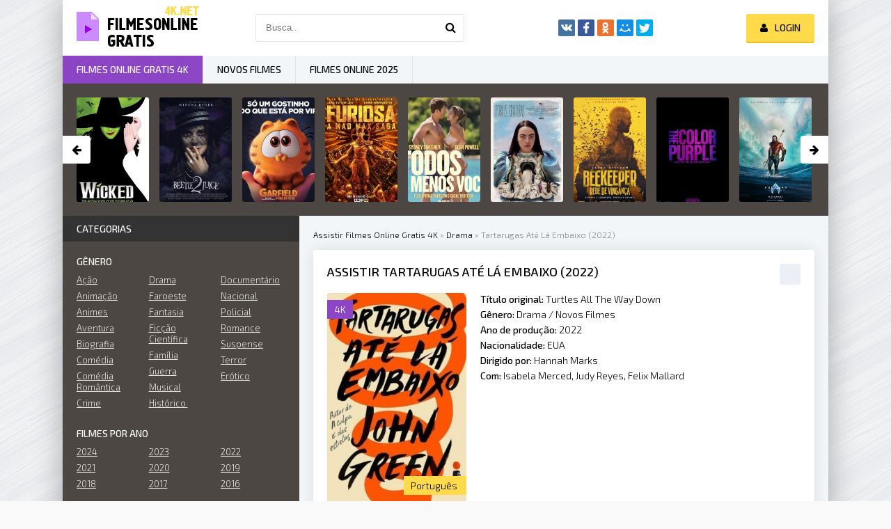

--- FILE ---
content_type: text/html; charset=utf-8
request_url: https://filmesonlinegratis4k.net/1634-tartarugas-ate-la-embaixo-2022.html
body_size: 8233
content:
<!DOCTYPE html>
<html lang="pt-BR">
<head>
	<meta charset="utf-8">
<title>Assistir  Tartarugas Até Lá Embaixo (2022) online dublado Grátis</title>
<meta name="description" content="Turtles All The Way Down Filme Completo Dublado em Português e Legendado. Assistir  Tartarugas Até Lá Embaixo (2022)  Online Grátis Full HD, 4K.">
<meta name="keywords" content="Assistir  Tartarugas Até Lá Embaixo, Tartarugas Até Lá Embaixo (2022) online, Turtles All The Way Down Filme Completo Dublado">
<meta name="generator" content="DataLife Engine (http://dle-news.ru)">
<meta property="og:site_name" content="Assistir Filmes  Online Grátis Full HD, 4K Completo Dublado 2024">
<meta property="og:type" content="article">
<meta property="og:title" content="Tartarugas Até Lá Embaixo (2022)">
<meta property="og:url" content="https://filmesonlinegratis4k.net/1634-tartarugas-ate-la-embaixo-2022.html">
<meta property="og:image" content="https://filmesonlinegratis4k.net/uploads/posts/2022-10/medium/1664797770_3395515_jpg-r_1920_1080-f_jpg-q_x-xxyxx.jpg">
<meta property="og:description" content="Aza Holmes é uma menina de 16 anos de idade que sofre de TOC. Quando um bilionário da cidade foragido da polícia desaparece misteriosamente, uma farta recompensa em dinheiro é oferecida para quem encontrá-lo. Com a ajuda de sua melhor amiga, Daisy, Aza decide embarcar na missão de descobrir o que">
<link rel="search" type="application/opensearchdescription+xml" href="https://filmesonlinegratis4k.net/index.php?do=opensearch" title="Assistir Filmes  Online Grátis Full HD, 4K Completo Dublado 2024">
<link rel="canonical" href="https://filmesonlinegratis4k.net/1634-tartarugas-ate-la-embaixo-2022.html">
<link rel="alternate" type="application/rss+xml" title="Assistir Filmes  Online Grátis Full HD, 4K Completo Dublado 2024" href="https://filmesonlinegratis4k.net/rss.xml">
	 <meta name="viewport" content="width=device-width, initial-scale=1.0" />
	  <link rel="shortcut icon" href="/templates/filmesonlinegratis4k/images/favicon.png" />
	  <link href="/templates/filmesonlinegratis4k/style/styles.css" type="text/css" rel="stylesheet" />
	  <link href="/templates/filmesonlinegratis4k/style/engine.css" type="text/css" rel="stylesheet" />
	  <link href="https://fonts.googleapis.com/css?family=Exo+2:300,300i,500,500i&amp;subset=cyrillic" rel="stylesheet"> 
    <meta name="msvalidate.01" content="94D2DB691B5E6A98300D1E859D8F9EED" />
    <meta name="google-site-verification" content="Gc_tnP9T8qIHw-J3V9_iZMbWk5EfnCxIXMW7IFpaV3g" />
      <script src="//filmesonlinegratis4k.net/playerjs.js" type="text/javascript"></script>
</head>

<body>

<div class="wrap">

	<div class="block center fx-col">
	
		<div class="cols clearfix" id="cols">
		
			<main class="main clearfix fx-col grid-list" >
				
				


				<div class="speedbar nowrap">
	<span id="dle-speedbar"><span itemscope itemtype="http://data-vocabulary.org/Breadcrumb"><a href="https://filmesonlinegratis4k.net/" itemprop="url"><span itemprop="title">Assistir Filmes Online Gratis 4K</span></a></span> &raquo; <span itemscope itemtype="http://data-vocabulary.org/Breadcrumb"><a href="https://filmesonlinegratis4k.net/drama/" itemprop="url"><span itemprop="title">Drama</span></a></span> &raquo; Tartarugas Até Lá Embaixo (2022)</span>
</div>
				
				<div class="items clearfix"><div id='dle-content'><article class="full ignore-select">

	<div class="fpage">
	
		<div class="ftitle">
			<h1>Assistir Tartarugas Até Lá Embaixo (2022) </h1>
			<div class="to-fav">
			
			</div>
		</div>
		
		<!-- END FTITLE -->
		
		<div class="fcols clearfix">
		
			<div class="fposter">
				<img src="/uploads/posts/2022-10/medium/1664797770_3395515_jpg-r_1920_1080-f_jpg-q_x-xxyxx.jpg" alt="Tartarugas Até Lá Embaixo (2022)" />
				<div class="m-meta m-qual">4K</div>
			
				<div class="m-meta m-imdb" data-label="Português"></div>
				
			</div>
			
			<div class="finfo">
                <div class="sd-line"><span>Título original:</span> Turtles All The Way Down</div>
				<div class="sd-line"><span>Gênero:</span> <a href="https://filmesonlinegratis4k.net/drama/">Drama</a> / <a href="https://filmesonlinegratis4k.net/novos-filmes/">Novos Filmes </a></div>
				<div class="sd-line"><span>Ano de produção:</span> <a href="https://filmesonlinegratis4k.net/xfsearch/year/2022/">2022</a></div>
				<div class="sd-line"><span>Nacionalidade:</span> <a href="https://filmesonlinegratis4k.net/xfsearch/country/EUA/">EUA</a></div>
				<div class="sd-line"><span>Dirigido por:</span> <a href="https://filmesonlinegratis4k.net/xfsearch/director/Hannah+Marks/">Hannah Marks</a></div>
				<div class="sd-line"><span>Com:</span> <a href="https://filmesonlinegratis4k.net/xfsearch/actors/Isabela+Merced/">Isabela Merced</a>, <a href="https://filmesonlinegratis4k.net/xfsearch/actors/Judy+Reyes/">Judy Reyes</a>, <a href="https://filmesonlinegratis4k.net/xfsearch/actors/Felix+Mallard/">Felix Mallard</a></div>
			
			</div>
			
		</div>
		
         <div class="fplayer-title">	 <center> <h5><a href="/filmes.php" target="blank"  rel="nofollow"     >► ASSISTIR Tartarugas Até Lá Embaixo (2022) ONLINE GRATIS </a></h5></center> </div>
		<!-- END FCOLS -->
		
		<div class="fdesc full-text clearfix">
            <div class="fdesc-title"><strong> Tartarugas Até Lá Embaixo (2022) online</strong></div>
			Aza Holmes é uma menina de 16 anos de idade que sofre de TOC. Quando um bilionário da cidade foragido da polícia desaparece misteriosamente, uma farta recompensa em dinheiro é oferecida para quem encontrá-lo. Com a ajuda de sua melhor amiga, Daisy, Aza decide embarcar na missão de descobrir o que aconteceu com ele. 
		</div>
		
		
		
		
	</div>
	
	<!-- END FPAGE -->
	
    <div class="fplayer-title"><h2>Assistir  Tartarugas Até Lá Embaixo (2022) dublado</h2></div>
			
		<div class="fplayer tabs-box">
		
			<div class="tabs-sel">
				<span>Assistir filme</span> 
				<span>Trailer</span>
			</div>
			
			<div class="tabs-b video-box">
			 <div id="pt"></div>

<script>
    var player = new Playerjs({id:"pt",  poster:"https://filmesonlinegratis4k.net/uploads/posts/2022-10/medium/1664797770_3395515_jpg-r_1920_1080-f_jpg-q_x-xxyxx.jpg", file:"https://filmesonlinegratis4k.net/Universal.mp4", title:"Tartarugas Até Lá Embaixo (2022)"});
</script>
			</div>
			<div class="tabs-b video-box">
			
			</div>
			
		</div>
		
		<!-- END FPLAYER -->
    
        <div class="fplayer-title">   <center> <h5><a href="/filmes.php" target="blank"  rel="nofollow"    >▼  BAIXAR  Tartarugas Até Lá Embaixo (2022) em  4K GRATIS ▼ </a></h5></center>
    </div>
	
    
		<div class="rels">
			<div class="rels-t">Recomendado para ver</div>
			<div class="rels-c owl-carousel" id="owl-rels">
				<a class="side-item1" href="https://filmesonlinegratis4k.net/1635-alone-together-2022.html">
	<div class="si1-img img-box">
		<img src="/uploads/posts/2022-10/medium/1664806069_alone-together_web-768x1097.jpg" alt="Alone Together (2022)" />
	</div>
	<div class="si1-title">Alone Together (2022)</div>
</a><a class="side-item1" href="https://filmesonlinegratis4k.net/1605-garota-do-seculo-20-2022.html">
	<div class="si1-img img-box">
		<img src="/uploads/posts/2022-10/medium/1664781071_garota-do-seculo-20-dorama-sul-coreano-netflix-com-kim-you-jung-e-byeon-woo-seok-e-park-jung-woo.jpg" alt="Garota do Século 20 (2022)" />
	</div>
	<div class="si1-title">Garota do Século 20 (2022)</div>
</a><a class="side-item1" href="https://filmesonlinegratis4k.net/1562-vengeance-2022.html">
	<div class="si1-img img-box">
		<img src="/uploads/posts/2022-09/medium/1664535535_mv5bndkyzgfjzdetoddizs00ymjilwe2ntetzgixmtuzn2zjzja3xkeyxkfqcgdeqxvymda4nzmyoa__v1_fmjpg_ux1000_.jpg" alt="Vengeance (2022)" />
	</div>
	<div class="si1-title">Vengeance (2022)</div>
</a><a class="side-item1" href="https://filmesonlinegratis4k.net/1403-o-despertar-do-tigre-2022.html">
	<div class="si1-img img-box">
		<img src="/uploads/posts/2022-09/1664350108_0320618_png-r_1920_1080-f_jpg-q_x-xxyxx.jpg" alt="O Despertar do Tigre (2022)" />
	</div>
	<div class="si1-title">O Despertar do Tigre (2022)</div>
</a><a class="side-item1" href="https://filmesonlinegratis4k.net/1359-sorte-de-quem-2022.html">
	<div class="si1-img img-box">
		<img src="/uploads/posts/2022-09/medium/1664277895_2939168_png-r_1920_1080-f_jpg-q_x-xxyxx.jpg" alt="Sorte de Quem? (2022)" />
	</div>
	<div class="si1-title">Sorte de Quem? (2022)</div>
</a><a class="side-item1" href="https://filmesonlinegratis4k.net/117-mudo.html">
	<div class="si1-img img-box">
		<img src="/uploads/posts/2018-08/medium/1534016671_3984659.jpg" alt="Mudo" />
	</div>
	<div class="si1-title">Mudo</div>
</a>
			</div>
		</div>
	
</article>

	
<div id="dle-ajax-comments"></div>
<form  method="post" name="dle-comments-form" id="dle-comments-form" >
		<input type="hidden" name="subaction" value="addcomment">
		<input type="hidden" name="post_id" id="post_id" value="1634"><input type="hidden" name="user_hash" value="945cf94d978aebd25e86a0cabcdf4ea066c6e934"></form></div></div>
			</main>
			
			<!-- END MAIN -->
			
			<aside class="side">
			
				
			
				<div class="side-box">
					<div class="side-bt">Categorias</div>
					<div class="side-bc" id="side-nav">
						<div class="nav-title">Gênero</div>
						<ul class="nav-menu flex-row">
							<li>
										<a href="/acao/">Ação</a>
               <a href="/animacao/">Animação</a>
               <a href="/animes/">Animes </a>
              <a href="/aventura/">Aventura</a>
               <a href="/biografia/">Biografia</a>
               <a href="/comedia/">Comédia</a>
                <a href="/comedia-romantica/">Comédia Romântica </a>
              <a href="/crime/">Crime </a>
     
							</li>
							<li>
							 <a href="/drama/">Drama </a>
               <a href="/faroeste/">Faroeste</a>
                                            <a href="/fantasia/">Fantasia</a>
										<a href="/ficcao-cientifica/">Ficção Científica</a>
                             <a href="/familia/">Família </a>
               <a href="/guerra/">Guerra</a>
               <a href="/musical/">Musical  </a>
                <a href="/historico/">Histórico </a>
							</li>
							<li>
                                  <a href="/documentario/"> Documentário</a>
								<a href="/nacional/">Nacional</a>
               <a href="/policial/">Policial</a>
               <a href="/romance/">Romance</a>              
               <a href="/suspense/">Suspense </a>
                <a href="/terror/">Terror</a>            
                <a href="/erotico/">Erótico </a>
                            
							</li>
						</ul>
						<div class="nav-title">Filmes por Ano</div>
						<ul class="nav-menu flex-row">
                              <li> <a href="/xfsearch/2024/">2024</a>			</li>
						      <li> <a href="/xfsearch/2023/">2023</a>			</li>
                         <li> <a href="/xfsearch/2022/">2022</a>			</li>
                            <li> <a href="/xfsearch/2021/">2021</a>			</li>
                            <li> <a href="/xfsearch/2020/">2020</a>			</li>
                            <li> <a href="/xfsearch/2019/">2019</a>			</li>
							<li> <a href="/xfsearch/2018/">2018</a>			</li>
							<li>
								                                    <a href="/xfsearch/2017/">2017</a>
							</li>
							<li>
								   <a href="/xfsearch/2016/">2016</a>
						</ul>
						<div class="nav-title">Filmes por País</div>
						<ul class="nav-menu flex-row">
							<li>
								 	 <a href="/xfsearch/country/Brasil/">Brasil</a>
                                    <a href="/xfsearch/country/Portugal/">Portugal</a>
				 <a href="/xfsearch/country/EUA/">EUA</a>
							</li>
							<li>
							  	<a href="/xfsearch/country/Bélgica/">Bélgica</a>
                  	<a href="/xfsearch/country/França/">França</a>
                  	<a href="/xfsearch/country/Itália/">Itália</a>
							</li>
							<li>
								 	<a href="/xfsearch/country/Reino+Unido/">Reino Unido</a>
                 	<a href="/xfsearch/country/Nova+zelândia/">Nova zelândia</a>
                 	<a href="/xfsearch/country/Coréia+do+sul/">Coréia do sul</a>
							</li>
						</ul>
					</div>
				</div>
				
				<div class="side-box tabs-box">
					<div class="side-bt">Principais filmes do mês</div>
					<div class="tabs-sel"><span class="current"> Animação</span><span>Comédia</span><span>Terror</span></div>
					<div class="side-bc tabs-b visible">
						
					</div>
					<div class="side-bc tabs-b">
						
					</div>
					<div class="side-bc tabs-b">
						
					</div>
				</div>
				
				
				
				<div class="side-box">
					<div class="side-bt">NOVOS FILMES RECOMENDADOS</div>
					<div class="side-bc flex-row">
						<a class="side-item1" href="https://filmesonlinegratis4k.net/1808-role-play-2024-7dss.html">
	<div class="si1-img img-box">
		<img src="/uploads/posts/2023-12/medium/1703437947_1244261.jpg" alt="Role Play (2024)" />
		<div class="si1-ser"> Novo</div>
	</div>
	<div class="si1-title">Role Play (2024)</div>
</a><a class="side-item1" href="https://filmesonlinegratis4k.net/1810-o-senhor-do-caos-2024-6t.html">
	<div class="si1-img img-box">
		<img src="/uploads/posts/2023-12/medium/1703438013_3663703.jpg" alt="O Senhor do Caos (2024)" />
		<div class="si1-ser"> Novo</div>
	</div>
	<div class="si1-title">O Senhor do Caos (2024)</div>
</a><a class="side-item1" href="https://filmesonlinegratis4k.net/1807-capitao-america-admiravel-mundo-novo-2024.html">
	<div class="si1-img img-box">
		<img src="/uploads/posts/2023-12/medium/1703437943_2848741.jpg" alt="Capitão América: Admirável Mundo Novo (2024)" />
		<div class="si1-ser"> Novo</div>
	</div>
	<div class="si1-title">Capitão América: Admirável Mundo Novo (2024)</div>
</a><a class="side-item1" href="https://filmesonlinegratis4k.net/1802-batman-parte-ii-2024.html">
	<div class="si1-img img-box">
		<img src="/uploads/posts/2023-12/medium/1703159930_mv5bmza0nmzizwetotrjzs00ntk3ltgzogqtodmwmdg5zjrimti5xkeyxkfqcgdeqxvymtcxmzq0mtg4__v1_.jpg" alt="Batman - Parte II (2024)" />
		<div class="si1-ser"> Novo</div>
	</div>
	<div class="si1-title">Batman - Parte II (2024)</div>
</a><a class="side-item1" href="https://filmesonlinegratis4k.net/1800-quarteto-fantastico-2024.html">
	<div class="si1-img img-box">
		<img src="/uploads/posts/2023-12/1703159891_5079150.jpg" alt="Quarteto Fantástico (2024)" />
		<div class="si1-ser"> Novo</div>
	</div>
	<div class="si1-title">Quarteto Fantástico (2024)</div>
</a><a class="side-item1" href="https://filmesonlinegratis4k.net/1796-avatar-3-2024.html">
	<div class="si1-img img-box">
		<img src="/uploads/posts/2023-12/medium/1703159709_0886604.png" alt="Avatar 3 (2024)" />
		<div class="si1-ser"> Novo</div>
	</div>
	<div class="si1-title">Avatar 3 (2024)</div>
</a>
					</div>
				</div>
				
				<div class="side-box">
					<div class="side-bt">TOP FILMES</div>
					<div class="side-bc owl-carousel" id="owl-side">
						
<a class="side-carou img-box" href="https://filmesonlinegratis4k.net/1795-meninas-malvadas-o-musical-2024wyd.html">
	<img src="/uploads/posts/2023-12/medium/1703159625_2747135.jpg" alt="Meninas Malvadas: O Musical (2024)" />
	<div class="sc-title">Meninas Malvadas: O Musical (2024)</div>
</a>
<a class="side-carou img-box" href="https://filmesonlinegratis4k.net/1794-oficina-do-diabo-2024.html">
	<img src="/uploads/posts/2023-12/medium/1703159450_5052815.jpg" alt="Oficina do Diabo (2024)" />
	<div class="sc-title">Oficina do Diabo (2024)</div>
</a>
<a class="side-carou img-box" href="https://filmesonlinegratis4k.net/1792-como-treinar-o-seu-dragao-2024.html">
	<img src="/uploads/posts/2023-12/medium/1703159487_mv5bmja5ndqymjc2nf5bml5banbnxkftztcwmjg5odcymw__v1_.jpg" alt="Como Treinar o seu Dragão (2024)" />
	<div class="sc-title">Como Treinar o seu Dragão (2024)</div>
</a>
<a class="side-carou img-box" href="https://filmesonlinegratis4k.net/1791-elio-2024.html">
	<img src="/uploads/posts/2023-12/medium/1703159474_3416388.jpg" alt="Elio (2024)" />
	<div class="sc-title">Elio (2024)</div>
</a>
<a class="side-carou img-box" href="https://filmesonlinegratis4k.net/1777-armor-wars-2024.html">
	<img src="/uploads/posts/2023-12/1703158043_3000377.png" alt="Armor Wars (2024)" />
	<div class="sc-title">Armor Wars (2024)</div>
</a>
<a class="side-carou img-box" href="https://filmesonlinegratis4k.net/1774-zootopia-2-2024.html">
	<img src="/uploads/posts/2023-12/medium/1703157653_mv5botmymjeynzizmv5bml5banbnxkftztgwnziynju0nze__v1_.jpg" alt="Zootopia 2 (2024)" />
	<div class="sc-title">Zootopia 2 (2024)</div>
</a>
					</div>
				</div>
				
				<div class="side-box">
					<div class="side-bt">MELHORES FILMES</div>
					<div class="side-bc">
						
					</div>
				</div>
				
			
				
			</aside>
			
			<!-- END SIDE -->
		
		</div>
		
		<!-- END COLS -->
		
		<div class="header flex-row">
			<a href="/" class="logotype" title="filmes online gratis 4k"><img src="/templates/filmesonlinegratis4k/images/logo.png" alt="filmes online gratis 4k" /></a>
			<div class="search-wrap">
				<form id="quicksearch" method="post">
					<input type="hidden" name="do" value="search" />
					<input type="hidden" name="subaction" value="search" />
					<div class="search-box">
						<input id="story" name="story" placeholder="Busca.." type="text" />
						<button type="submit" title="Busca"><span class="fa fa-search"></span></button>
					</div>
				</form>
			</div>
			<div class="share-box">
				<div class="ya-share2" data-services="vkontakte,facebook,odnoklassniki,moimir,twitter" data-counter=""></div>
			</div>
			<div class="login-btns icon-l">
				
					
					<div class="button show-login"><span class="fa fa-user"></span><span>Login</span></div>
				
				
			</div>
		</div>
		
		<!-- END HEADER -->
		
		<ul class="f-menu clearfix">
			<li><a href="/" class="active">Filmes online gratis 4K</a></li>
			<li><a href="/novos-filmes/">Novos Filmes</a></li>
			<li><a href="/xfsearch/2025/">Filmes online 2025</a></li>
       
			
			
		</ul>
		
		<div class="karusel">
			<div class="owl-carousel" id="owl-top">
			
<a class="top-carou img-box" href="https://filmesonlinegratis4k.net/1899-wicked-part-1-2024.html">
	<img src="/uploads/posts/2023-12/medium/1703495694_mv5bnjczyjbhmtctyta3yy00ntgylwfkzwqtzjqwytrkmdc1ytc1xkeyxkfqcgdeqxvyntk5ntqzndi__v1_.jpg" alt="Wicked Part 1 (2024)" />
	<div class="tc-title">Wicked Part 1 (2024)</div>
</a>
<a class="top-carou img-box" href="https://filmesonlinegratis4k.net/1879-os-fantasmas-se-divertem-2-2024.html">
	<img src="/uploads/posts/2023-12/medium/1703494468_mv5bmmnlogfmzwqtnzqxzc00ytg3ltk3oditngy3zdnjytqymdi4xkeyxkfqcgdeqxvymtuymzg5nzm2__v1_.jpg" alt="Os Fantasmas Se Divertem 2 (2024)" />
	<div class="tc-title">Os Fantasmas Se Divertem 2 (2024)</div>
</a>
<a class="top-carou img-box" href="https://filmesonlinegratis4k.net/1860-garfield-fora-de-casa-2024-8dffwjkw.html">
	<img src="/uploads/posts/2023-12/medium/1703440149_0013760.jpg" alt="Garfield: Fora de Casa (2024)" />
	<div class="tc-title">Garfield: Fora de Casa (2024)</div>
</a>
<a class="top-carou img-box" href="https://filmesonlinegratis4k.net/1873-furiosa-uma-saga-mad-max-2024kw.html">
	<img src="/uploads/posts/2023-12/medium/1703494297_0117177.jpg" alt="Furiosa: Uma Saga Mad Max (2024)" />
	<div class="tc-title">Furiosa: Uma Saga Mad Max (2024)</div>
</a>
<a class="top-carou img-box" href="https://filmesonlinegratis4k.net/1841-todos-menos-voce-2024-hd-2w.html">
	<img src="/uploads/posts/2023-12/medium/1703439378_5781108.jpg" alt="Todos Menos Você (2024)" />
	<div class="tc-title">Todos Menos Você (2024)</div>
</a>
<a class="top-carou img-box" href="https://filmesonlinegratis4k.net/1822-pobres-criaturas-2024-hddwdwd.html">
	<img src="/uploads/posts/2023-12/medium/1703438602_2023019.png" alt="Pobres Criaturas (2024)" />
	<div class="tc-title">Pobres Criaturas (2024)</div>
</a>
<a class="top-carou img-box" href="https://filmesonlinegratis4k.net/1869-beekeeper-rede-de-vinganca-2024-hdwtwwfiu6.html">
	<img src="/uploads/posts/2023-12/medium/1703440574_4433340.jpg" alt="Beekeeper - Rede de Vingança (2024)" />
	<div class="tc-title">Beekeeper - Rede de Vingança (2024)</div>
</a>
<a class="top-carou img-box" href="https://filmesonlinegratis4k.net/1820-a-cor-purpura-2024hdwtd.html">
	<img src="/uploads/posts/2023-12/medium/1703438522_5883097.jpg" alt="A Cor Púrpura (2024)" />
	<div class="tc-title">A Cor Púrpura (2024)</div>
</a>
<a class="top-carou img-box" href="https://filmesonlinegratis4k.net/1846-aquaman-2-o-reino-perdido-2024-hd-1ndu.html">
	<img src="/uploads/posts/2023-12/medium/1703439537_5660137.jpg" alt="Aquaman 2: O Reino Perdido (2024)" />
	<div class="tc-title">Aquaman 2: O Reino Perdido (2024)</div>
</a>
<a class="top-carou img-box" href="https://filmesonlinegratis4k.net/1883-panico-7-2024.html">
	<img src="/uploads/posts/2023-12/medium/1703494641_mv5bodnkody0nmqtytm2os00mmqylweynjutzgiwyzq1ztiyngezxkeyxkfqcgdeqxvymtq3nzc3njc1__v1_.jpg" alt="Pânico 7 (2024)" />
	<div class="tc-title">Pânico 7 (2024)</div>
</a>
<a class="top-carou img-box" href="https://filmesonlinegratis4k.net/1881-city-of-mist-2024.html">
	<img src="/uploads/posts/2023-12/medium/1703494596_mv5bmtuwmtixndg0ov5bml5banbnxkftztgwntm0mzu0mze__v1_.jpg" alt="City of Mist (2024)" />
	<div class="tc-title">City of Mist (2024)</div>
</a>
<a class="top-carou img-box" href="https://filmesonlinegratis4k.net/1874-mergulho-noturno-2024.html">
	<img src="/uploads/posts/2023-12/medium/1703494303_5047728.jpg" alt="Mergulho Noturno (2024)" />
	<div class="tc-title">Mergulho Noturno (2024)</div>
</a>
<a class="top-carou img-box" href="https://filmesonlinegratis4k.net/1861-lift-roubo-nas-alturas-2024.html">
	<img src="/uploads/posts/2023-12/medium/1703440261_2579650.jpg" alt="Lift: Roubo nas Alturas (2024)" />
	<div class="tc-title">Lift: Roubo nas Alturas (2024)</div>
</a>
<a class="top-carou img-box" href="https://filmesonlinegratis4k.net/1826-superman-legacy-2024.html">
	<img src="/uploads/posts/2023-12/medium/1703438813_2931812.jpg" alt="Superman: Legacy (2024)" />
	<div class="tc-title">Superman: Legacy (2024)</div>
</a>
<a class="top-carou img-box" href="https://filmesonlinegratis4k.net/1818-turma-da-monica-jovem-reflexos-do-medo-2024.html">
	<img src="/uploads/posts/2023-12/medium/1703438442_0373651.jpg" alt="Turma da Mônica Jovem: Reflexos do Medo (2024)" />
	<div class="tc-title">Turma da Mônica Jovem: Reflexos do Medo (2024)</div>
</a>
<a class="top-carou img-box" href="https://filmesonlinegratis4k.net/1814-branca-de-neve-e-os-sete-anoes-2024.html">
	<img src="/uploads/posts/2023-12/medium/1703438197_5378912.jpg" alt="Branca de Neve e os Sete Anões (2024)" />
	<div class="tc-title">Branca de Neve e os Sete Anões (2024)</div>
</a>
			</div>
		</div>
		
		<div class="footer flex-row center">
			<div class="fleft">
				<div>Filmes online gratis 4K </div>
				
				<a href="/">Filmes online gratis</a>
              
				 
                   
			
                
                 
                 
				    
                
                   
                
			</div>
			<div class="fright">
				Copyright 2024, filmesonlinegratis4k.net
				<div class="clearfix">
					
				</div>
			</div>
		</div>
		
		<!-- END FOOTER -->
	
	</div>
	
	<!-- END BLOCK CENTER -->

</div>

<!-- END WRAP -->


<!--noindex-->


	<div class="login-box" id="login-box" title="Авторизация">
		<form method="post">
			<input type="text" name="login_name" id="login_name" placeholder="Ваш логин"/>
			<input type="password" name="login_password" id="login_password" placeholder="Ваш пароль" />
			<button onclick="submit();" type="submit" title="Вход">Войти на сайт</button>
			<input name="login" type="hidden" id="login" value="submit" />
			<div class="lb-check">
				<input type="checkbox" name="login_not_save" id="login_not_save" value="1"/>
				<label for="login_not_save">Не запоминать меня</label> 
			</div>
			<div class="lb-lnk flex-row">
				<a href="https://filmesonlinegratis4k.net/index.php?do=lostpassword">Забыли пароль?</a>
				<a href="/?do=register" class="log-register">Регистрация</a>
			</div>
		</form>
	
		
		
		
		
		
		
	
	</div>

<!--/noindex-->
<link href="/engine/editor/jscripts/froala/fonts/font-awesome.css?v=24" rel="stylesheet" type="text/css">
<link href="/engine/editor/jscripts/froala/css/editor.css?v=24" rel="stylesheet" type="text/css">
<link href="/engine/editor/css/default.css?v=24" rel="stylesheet" type="text/css">
<script src="/engine/classes/js/jquery.js?v=24"></script>
<script src="/engine/classes/js/jqueryui.js?v=24" defer></script>
<script src="/engine/classes/js/dle_js.js?v=24" defer></script>
<script src="/engine/classes/masha/masha.js?v=24" defer></script>
<script src="/engine/skins/codemirror/js/code.js?v=24" defer></script>
<script src="/engine/editor/jscripts/froala/editor.js?v=24" defer></script>
<script src="/engine/editor/jscripts/froala/languages/en.js?v=24" defer></script>
<script src="/templates/filmesonlinegratis4k/js/libs.js"></script>
<script>
<!--
var dle_root       = '/';
var dle_admin      = '';
var dle_login_hash = '945cf94d978aebd25e86a0cabcdf4ea066c6e934';
var dle_group      = 5;
var dle_skin       = 'filmesonlinegratis4k';
var dle_wysiwyg    = '1';
var quick_wysiwyg  = '1';
var dle_act_lang   = ["Yes", "No", "Enter", "Cancel", "Save", "Delete", "Loading. Please, wait..."];
var menu_short     = 'Quick edit';
var menu_full      = 'Full edit';
var menu_profile   = 'View profile';
var menu_send      = 'Send message';
var menu_uedit     = 'Admin Center';
var dle_info       = 'Information';
var dle_confirm    = 'Confirm';
var dle_prompt     = 'Enter the information';
var dle_req_field  = 'Please fill in all the required fields';
var dle_del_agree  = 'Are you sure you want to delete it? This action cannot be undone';
var dle_spam_agree = 'Are you sure you want to mark the user as a spammer? This will remove all his comments';
var dle_complaint  = 'Enter the text of your complaint to the Administration:';
var dle_big_text   = 'Highlighted section of text is too large.';
var dle_orfo_title = 'Enter a comment to the detected error on the page for Administration ';
var dle_p_send     = 'Send';
var dle_p_send_ok  = 'Notification has been sent successfully ';
var dle_save_ok    = 'Changes are saved successfully. Refresh the page?';
var dle_reply_title= 'Reply to the comment';
var dle_tree_comm  = '0';
var dle_del_news   = 'Delete article';
var dle_sub_agree  = 'Do you really want to subscribe to this article’s comments?';
var allow_dle_delete_news   = false;
var dle_search_delay   = false;
var dle_search_value   = '';
jQuery(function($){
	
      $('#comments').froalaEditor({
        dle_root: dle_root,
        dle_upload_area : "comments",
        dle_upload_user : "",
        dle_upload_news : "0",
        width: '100%',
        height: '220',
        language: 'en',

		htmlAllowedTags: ['div', 'span', 'p', 'br', 'strong', 'em', 'ul', 'li', 'ol', 'b', 'u', 'i', 's', 'a', 'img'],
		htmlAllowedAttrs: ['class', 'href', 'alt', 'src', 'style', 'target'],
		pastePlain: true,
        imagePaste: false,
        imageUpload: false,
		videoInsertButtons: ['videoBack', '|', 'videoByURL'],
		
        toolbarButtonsXS: ['bold', 'italic', 'underline', 'strikeThrough', '|', 'align', 'formatOL', 'formatUL', '|', 'insertLink', 'dleleech', 'emoticons', '|', 'dlehide', 'dlequote', 'dlespoiler'],

        toolbarButtonsSM: ['bold', 'italic', 'underline', 'strikeThrough', '|', 'align', 'formatOL', 'formatUL', '|', 'insertLink', 'dleleech', 'emoticons', '|', 'dlehide', 'dlequote', 'dlespoiler'],

        toolbarButtonsMD: ['bold', 'italic', 'underline', 'strikeThrough', '|', 'align', 'formatOL', 'formatUL', '|', 'insertLink', 'dleleech', 'emoticons', '|', 'dlehide', 'dlequote', 'dlespoiler'],

        toolbarButtons: ['bold', 'italic', 'underline', 'strikeThrough', '|', 'align', 'formatOL', 'formatUL', '|', 'insertLink', 'dleleech', 'emoticons', '|', 'dlehide', 'dlequote', 'dlespoiler']

      }).on('froalaEditor.image.inserted froalaEditor.image.replaced', function (e, editor, $img, response) {

			if( response ) {
			
			    response = JSON.parse(response);
			  
			    $img.removeAttr("data-returnbox").removeAttr("data-success").removeAttr("data-xfvalue").removeAttr("data-flink");

				if(response.flink) {
				  if($img.parent().hasClass("highslide")) {
		
					$img.parent().attr('href', response.flink);
		
				  } else {
		
					$img.wrap( '<a href="'+response.flink+'" class="highslide"></a>' );
					
				  }
				}
			  
			}
			
		});

$('#dle-comments-form').submit(function() {
	doAddComments();
	return false;
});
FastSearch();
});
//-->
</script>  
<script src="/templates/filmesonlinegratis4k/js/share.js" charset="utf-8"></script> 

	  <link href="/templates/filmesonlinegratis4k/style/filter-xf.css" type="text/css" rel="stylesheet" /> 
<script src="/templates/filmesonlinegratis4k/js/filter-xf.js"></script>
    
    
    <!-- Yandex.Metrika counter -->
<script type="text/javascript" >
    (function (d, w, c) {
        (w[c] = w[c] || []).push(function() {
            try {
                w.yaCounter49858819 = new Ya.Metrika2({
                    id:49858819,
                    clickmap:true,
                    trackLinks:true,
                    accurateTrackBounce:true
                });
            } catch(e) { }
        });

        var n = d.getElementsByTagName("script")[0],
            s = d.createElement("script"),
            f = function () { n.parentNode.insertBefore(s, n); };
        s.type = "text/javascript";
        s.async = true;
        s.src = "https://mc.yandex.ru/metrika/tag.js";

        if (w.opera == "[object Opera]") {
            d.addEventListener("DOMContentLoaded", f, false);
        } else { f(); }
    })(document, window, "yandex_metrika_callbacks2");
</script>
<noscript><div><img src="https://mc.yandex.ru/watch/49858819" style="position:absolute; left:-9999px;" alt="" /></div></noscript>
<!-- /Yandex.Metrika counter -->

<script defer src="https://static.cloudflareinsights.com/beacon.min.js/vcd15cbe7772f49c399c6a5babf22c1241717689176015" integrity="sha512-ZpsOmlRQV6y907TI0dKBHq9Md29nnaEIPlkf84rnaERnq6zvWvPUqr2ft8M1aS28oN72PdrCzSjY4U6VaAw1EQ==" data-cf-beacon='{"version":"2024.11.0","token":"c3fe0c4bce1d4b779d8becf6608a8685","r":1,"server_timing":{"name":{"cfCacheStatus":true,"cfEdge":true,"cfExtPri":true,"cfL4":true,"cfOrigin":true,"cfSpeedBrain":true},"location_startswith":null}}' crossorigin="anonymous"></script>
</body>
</html>

<!-- DataLife Engine Copyright SoftNews Media Group (http://dle-news.ru) -->


--- FILE ---
content_type: application/javascript
request_url: https://filmesonlinegratis4k.net/playerjs.js
body_size: 219873
content:
//	Playerjs.com 19.4.8
//	19.12.2023 14:35:11
//	API - https://playerjs.com/docs/q=api

eval(function(p,a,c,k,e,d){e=function(c){return(c<a?'':e(parseInt(c/a)))+((c=c%a)>35?String.fromCharCode(c+29):c.toString(36))};if(!''.replace(/^/,String)){while(c--){d[e(c)]=k[c]||e(c)}k=[function(e){return d[e]}];e=function(){return'\\w+'};c=1};while(c--){if(k[c]){p=p.replace(new RegExp('\\b'+e(c)+'\\b','g'),k[c])}}return p}('if(!1M.4S){B 4S=[];B dB}if(1M[\'Dv\']){1z(Dv,1)};E C3(2L){B o={1y:L,kP:[],qK:[],k1:\'OI\',OJ:zn,OL:zq,8c:\'19.4.8\',eo:[\'8z\',\'\'],kf:\'\',28:L,8e:L,9C:L,OM:L,cY:L,5R:L,8M:L,8P:L,u:\'#ON#OO#yI#OP#OH#OQ#OU#OV#OW#OX#OY#qS#OZ#P0#qS#P1#OT#OF#Ov#OE#yI#Om#Oo#Op#Oq#Or#qS#Os#Ot==\',u2:\'\',u3:\'\',u4:\'\',u5:\'\',u6:\'\',u7:\'\',u8:\'\',u9:\'\',Ol:\'\',y:\'xx???x=xx????=\',p:\'\',Ou:-1,xJ:"yK",fI:"//yK.7N",7o:[],dt:H,pr:H,ga:L,ab:L,i7:[],Ow:L,eg:\'//.9o//\',vk:0,2u:[],6W:[],9A:[],3a:[],oq:[],9t:0,9U:[],lL:0,tw:L,5M:L,1v:L,xV:L,7T:L,ni:\'<yZ>\',iS:\'</yZ>\',9W:1M.cs.X<2g&&1M.cs.1f<2g,rg:[],Ox:[],5C:{\'1K\':1,\'Oy\':1,\'i8\':1,\'i0\':1,\'qE\':0},a8:[],vJ:0,gz:0,5A:L,4Q:L,fm:L,nJ:L,Oz:[],b5:L,bi:0,hS:L,qk:1I,hE:1I,qY:L,z5:E(x){B a;I a},OA:0,oR:4x,4y:L,d4:L,vU:1S.vU,d:8i.uM,jI:8i.uM,9e:8i.9e,iX:8i.9e.K("iX")==0,OB:{},yj:\'OC-z4.7N/z4.js\',fd:["z5","yG"],5N:[],OD:[],P2:[],h0:1,nu:[],yG:E(x,y,z){B a;I a},17:0,ne:0,56:L,dk:-1,9S:3,OG:0,ra:0,9O:0,3C:{x:1,y:1,x0:1,y0:1},cH:["hx","hw","hv","oX","oY","oZ","ue","p0","e2","ds","uQ","tS"],o9:["P3","Pp","Pr","Ps"],ee:0,A9:0,tl:0,As:0,eb:0,Bj:[],bO:[\'6E\',\'e8\',\'ho\',\'6u\'],Pt:[],lG:H,ri:[],og:0,ws:"w"+"s",po:L,n2:[L,L,L]};B f8={S:{w:20,h:20,1e:"-",Pu:"-",a:1,7n:-1,1t:"3H",1D:"",1K:1,eN:-1,as:0,2t:1,1r:"",1A:"",3Y:"Pv",gb:12,iO:0,1o:"Q",2F:"0 3 0 3",aa:"0 0 0 0",2o:1,hb:"0 0 0 0",Pw:0,kr:1,bg:0,oE:0,EZ:0,5n:1,ac:-1,4W:"3V",bL:-1,eO:"0 0 0 0",lC:-1,mo:"3H",aw:-1,pf:-1,5Q:"1X",4m:"xf",2t:0,kb:"3V",j7:0.7,wk:0,vt:"3H",jr:"3 5 3 5",Px:"0 0 0 0",Pq:1,vA:"nm-nl",vD:11,wi:0,2J:"",ED:5,EA:0,3e:0,Py:2,PA:2,JT:0.2,J2:0,JF:0.1,fe:0,PB:"PC",PD:1,PE:5,I2:"3V",JB:"3H",Ja:"3H",Ic:1,EK:1,xj:1,7k:0,3y:0,fg:20,dz:"<2v X=\'20\' 1f=\'20\'><g><cP ry=\'5\' rx=\'5\' cy=\'10\' cx=\'10\' 6e=\'#eV\'/></g></2v>",ya:1,oj:-1,jD:0,ot:1,wH:-1,PF:0.1,eS:0,3b:"",Dy:0,Ek:"xf",2V:"",GR:ym,GV:ym,It:0,5r:0,6i:"3H",J0:0,HR:"3V",Jq:9,xR:"0 0 10 0",vj:"0 0 0 0",If:0}};E Gl(){I H;o.Gv=H}E bn(s){if(s.K(\'.\')==-1){s=s.1m(1);s2=\'\';V(i=0;i<s.R;i+=3){s2+=\'%u0\'+s.6Q(i,i+3)}s=PG(s2)}I s};E H3(){if(o.u!=\'\'){v=a0(v,59.6O(cW(o.u)))}if(2L.K("#"+v.9L)==0){3m{2L=59.6O(o[o.fd[0]](2L))}2O(e){}}F{if(2L.K("#"+v.bv)==0){3m{2L=59.6O(o[o.fd[1]](2L))}2O(e){}}}}E 7B(x,y){}E kJ(y,1c){}B pR=E(){B 8Q=1V("2a");o.1Q.1R(8Q);O(8Q,{\'1o\':\'2y\',\'1b\':0,\'1d\':0,\'X\':\'100%\',\'1f\':30,\'2w-1t\':v.zC,\'1B\':v.yp,\'2l\':\'1X\'});B x=1V("2a");o.1Q.1R(x);O(x,{\'1o\':\'2y\',\'1b\':0,\'1d\':0,\'X\':\'100%\',\'1t\':v.zH,\'3Y-3P\':v.yS,\'2R\':(v.zI+\'px \'+v.A8+\'px\'),\'2l\':\'1X\'});G.9o=E(1A,n){x.1T=1A;6B(x);O(8Q,{\'1f\':x.2T,\'2l\':\'4F\'});8Q.C.5p="PH";V(B i=0;i<x.ea(\'a\').R;i++){x.ea(\'a\')[i].C.1t=\'#eV\'}if(n){1z(G.lD,2g*n)}x.C.5p="Pz"};G.lD=E(){3i(x);3i(8Q)}};2h(E(w,i,s,e){B a2=0;B 92=0;B fh=0;B de=[];B d6=[];lb(H){if(a2<5)d6.2M(w.6v(a2));F if(a2<w.R)de.2M(w.6v(a2));a2++;if(92<5)d6.2M(i.6v(92));F if(92<i.R)de.2M(i.6v(92));92++;if(fh<5)d6.2M(s.6v(fh));F if(fh<s.R)de.2M(s.6v(fh));fh++;if(w.R+i.R+s.R+e.R==de.R+d6.R+e.R)1h}B yo=de.oW(\'\');B yn=d6.oW(\'\');92=0;B rd=[];V(a2=0;a2<de.R;a2+=2){B qV=-1;if(yn.aG(92)%2)qV=1;rd.2M(6K.um(2H(yo.1m(a2,2),36)-qV));92++;if(92>=d6.R)92=0}I rd.oW(\'\')}(\'P8\',\'P9\',\'Pa\',\'Pb\'));B v={1q:0,w1:0,nd:"#3V",2Y:0,Gm:1,9p:"#3V",4W:"#3H",7k:0,ec:1,pw:1,3f:0,sh:1,dY:0,9B:1,1p:{Pc:0,1t:"3V",a:"0.4",h:34,k7:1,1j:1,hM:1,dW:0,j6:3,9j:0,sQ:3,5Q:"1X",1o:"2P",2F:"0 0 0 0",7k:0,h9:0,9N:\'\'},1O:{on:1,f:1,r:1,m:1,3W:5,uO:"3W",8T:1,uH:"1G",pq:0,FQ:0,uy:1,hZ:0.2},W:{4W:"3V",bL:"oV",5n:0.9,ac:-1,1o:"1b",2F:"0 0 0 0",2R:"7 15 7 15",1t:"3H",3Y:"A0, A7, nm-nl",gb:12,5g:10,iO:0,6i:"Ai",Ds:1,9p:"P5",a:1,7n:-1,Pd:0,Pf:100,Pg:Ph,Pi:1,sM:1,Az:"Pj",sS:"3V",tf:-1,Pk:-1,AB:0,6D:3,j9:16,D5:"Pl",7k:0,jJ:1,mV:1,mW:"3H",rX:0,rY:"3V",AS:1,AU:0,AN:"oV",mi:0,k8:4x,dQ:0,7H:0,GZ:0,H0:0,f3:1,3v:0,jy:50,pT:0,mg:1,dL:Pm,nS:0,t8:"oV",pN:"0 0 0 0",gS:30,9p:"zx"},1g:{4W:"3V",bL:"P4",5n:0.7,ac:-1,3Y:"A0, A7, nm-nl",1o:"2P-2m",2F:"0 0 0 0",2R:"7 10 7 15",1t:"3H",gb:12,j9:16,5g:10,iO:0,Oj:"3H",6i:"Ai",a:1,1K:5,7n:-1,x7:1,6D:3,jJ:1,mV:1,mW:"3H",mi:0,k8:4x,7k:0,ND:1,Oi:"5c",4t:1,Nj:"7E",Nk:1,Nl:"1W",Nm:0,Nn:"6I",Np:0,Nq:"4Y",gS:30,9p:"zx"},JL:{1o:"2P-2m",2F:"0 10 50 0"},1G:0.8,ts:1,la:1,8H:0,5B:0,BG:1,5l:0,4v:0,I0:0,HN:0,3j:0,qg:1,lx:0,uv:0,uo:0,gU:\',\',io:\';\',dK:\'//\',Ia:1,h4:\'[\',dh:\']\',eq:\'6e\',mB:1,n6:-1,qo:0,Ni:\'20 0 0 20\',Nr:\'1d-1b\',Nt:100,Nu:100,Nv:-1,sq:0,Cm:1,zC:"oD",zH:"3H",zI:5,A8:10,yp:1,yS:10,lL:0,xL:1,v4:1,f7:1,4R:\'Nx\',rj:0,hL:\'6J\',ha:1,HY:0,ID:0,JR:0,9l:1,c9:1,Ib:5,8w:0,AE:1,rI:0,s7:5,Ny:0,Nz:0,NA:0,oe:1,Aa:1,JJ:0,CK:0,Ns:0,tG:1,nX:0,2Z:"zw",Ng:HF,ng:\'100%\',ga:0,yA:{8t:1,2i:0,m6:0,4i:0,1y:1,xc:0,x9:0,x8:0,N7:0,Nf:0,MZ:0},yt:{8t:1,2i:0,m6:0,4i:0,1y:1,xc:0,x9:0,x8:0},N0:100,AK:1,ex:1,lw:14,hx:\'100%\',zp:1,lo:20,yr:1,oY:0.7,Ae:2,vg:3,e2:10,hw:"3H",hv:"C1",oX:"3V",oZ:0,ue:0,p0:iM,td:1,ds:0,wm:1,8U:1,N1:1,N2:0.3,N3:3,N4:4,N5:5,MY:0,N6:N8,N9:IP,AZ:0,B0:1,xy:1,fN:1,GL:1,uP:0,F7:Na,F4:90,DN:0,DL:1,DH:"oV",DX:0,DG:1,9L:\'2\',bv:\'3\',Nb:10,Nc:1,Nd:1,Ne:-1,NB:1,Nh:1,NC:-1,NZ:0,O1:1,O2:0,O3:1,O4:0,O5:1,O6:0,O7:1,O0:0,O8:1,Oa:0,Ob:1,Oc:0,s5:1,Od:0,Oe:0,Of:1,Og:0,Oh:1,O9:"#3H",NY:"#3V",NN:"#3V",NX:"#3H",NF:"#3V",NG:"#3H",NH:"#3V",NI:"#3H",NJ:"#3V",NK:"#3H",NL:"#3V",NE:"#3H",NM:1,NO:0,NP:1,NQ:0.5,NR:"#3H",NS:"#3V",NU:1,NV:1,NW:1,PI:1,Ok:1,PJ:10,R5:-1,Rs:1,Rt:1,Ru:0,nt:0,Rv:"or",Rw:"or",Rx:"or",Ry:"or",Rr:"50%",uV:-1,Rz:0,RB:-1,A6:0,RC:0,Hn:1,Hj:0,AT:30,RD:2,yP:10,BA:0,RE:30,Ip:1,In:1,6c:0,29:{on:0,4W:"3V",2Y:0,au:2,9p:"3V",1o:"1b",2F:"20 0 0 20",X:uN,1j:0}};v.oQ="ru";B 7u=E(is){B i;B C=[];B f=[];B a1=[];B RF=[];B 5J=[];B 7Z=[];B 1P=[];B f2=[];B fU=[];B RG=[];B 4V=[];B 5t=[];B 5D=[];B dl=[];B dO=L;B 2q;B bM=-1;B 4M=H;B 18=is;B 6d=is=="1g";B W;B 5B=[];B dM=[];B mh;B 3p=\'\';B e1=\'\';B 5T=-1;B fo=L;B RH=L;B lZ=L;B n8=L;B eR=L;B jS=L;B lT;B t6;B m5;B j6;B xA;B jh=[];B 6L=[];B oa=0;B aF=0;B 9u;B 5Z="2o";B aX=(o.1i.2f?"fc":"lF");B b3=(o.1i.2f?"fb":"lI");C=a0(C,v[is]);C=46(v[is],\'2F\',\'2F\');C=46(v[is],\'aa\',\'aa\');C=46(v[is],\'an\',\'an\');if(C.nS==0){C.pN="0 0 0 0"}C=46(v[is],\'eO\',\'pN\');C=46(v[is],\'2R\',\'2R\');C.n9=0;B jb="<2v C=\'2F-1d:bJ\' X=\'"+C.6D*2+"\' 1f=\'"+(C.6D*2>C.5g?(C.6D*2):C.5g)+"\' 4e:4a=\'3J://4c.w3.3Z/7x/4a\' 4e=\'3J://4c.w3.3Z/47/2v\'><g><cP ry=\'"+(C.6D)+"\' rx=\'"+C.6D+"\' cy=\'"+(C.6D*2>C.5g?(C.6D):(C.5g/2))+"\' cx=\'"+C.6D+"\' 6e=\'#"+C.6i+"\'/></g></2v>";B yU="<2v X=\'"+C.6D*2+"\' 1f=\'"+C.5g+"\' 4e:4a=\'3J://4c.w3.3Z/7x/4a\' 4e=\'3J://4c.w3.3Z/47/2v\' ><g><cP ry=\'"+(C.6D-1)+"\' rx=\'"+(C.6D-1)+"\' cy=\'"+(C.5g/2+2)+"\' cx=\'"+C.6D+"\' 4f=\'#"+C.6i+"\' 4f=\'1\' 6e-1B=\'0\'/></g></2v>";B xx=4;B CZ="<4Z C=\'2l:ci-4F;\'><2v X=\'"+(xx+2)+"\' 1f=\'"+(C.5g)+"\' 4e:4a=\'3J://4c.w3.3Z/7x/4a\' 4e=\'3J://4c.w3.3Z/47/2v\'><g><2D x1=\'1\' y1=\'"+(C.5g/2-xx)+"\' x2=\'"+xx+"\' y2=\'"+(C.5g/2)+"\' 4f=\'#"+C.1t+"\' 4f-X=\'1\' 4f-ei=\'4r\'/><2D x1=\'"+xx+"\' y1=\'"+(C.5g/2)+"\' x2=\'1\' y2=\'"+(C.5g/2+xx)+"\' 4f=\'#"+C.1t+"\' 4f-X=\'1\' 4f-ei=\'4r\'/></g></2v></4Z>";B je="<4Z C=\'2l:ci-4F;\'><2v X=\'"+(xx+10)+"\' 1f=\'"+(C.5g+1)+"\' 4e:4a=\'3J://4c.w3.3Z/7x/4a\' 4e=\'3J://4c.w3.3Z/47/2v\' C=\'kg:1b\'><g><2D x1=\'1\' y1=\'"+(C.5g/2+2)+"\' x2=\'"+xx+"\' y2=\'"+(C.5g/2-xx+2)+"\' 4f=\'#"+C.1t+"\' 4f-X=\'1\' 4f-ei=\'4r\' /><2D x1=\'1\' y1=\'"+(C.5g/2+2)+"\' x2=\'"+xx+"\' y2=\'"+(C.5g/2+xx+2)+"\' 4f=\'#"+C.1t+"\' 4f-X=\'1\' 4f-ei=\'4r\'/></g></2v></4Z>";B 9p=6k(2C(C.9p,\'3H\'),2C(C.CN,1));B 1E=1V("2a");o.1Q.1R(1E);O(1E,{\'6y\':\'3e\',\'2l\':\'4F\',\'1B\':0,\'2Y-6R\':C.7k});if(C.lC==1){O(1E,{"2Y":"3Q 6q "+3B(2C(C.mo,\'3H\'))})}B j8={};V(B i in o.5C){if(o.5C.2n(i)){j8[o.5C[i]]=-1}}if(6d){1E.C.5p=RI}F{1E.C.5p=99}B Y=1V("2a");if(o.9W){C.yR>0?C.gb=C.yR:\'\';C.yH>0?C.dL=C.yH:\'\';C.yV>0?C.jy=C.yV:\'\'}O(Y,{\'1o\':\'fR\',\'1d\':0,\'1b\':0,\'2l\':\'4F\',\'X\':\'100%\',\'2R-1d\':C.ae,\'2R-2m\':C.7j+(6d&&C.3v==1?0:20),\'2R-2P\':C.af,\'2R-1b\':C.7i,\'1t\':C.1t,\'3Y-3P\':C.gb*2C(v.8n,1),\'3Y-eC\':gh(C.3Y),\'kc-eh\':C.iO+\'px\'});if(o.1i.7f){O(Y,{\'9b-X\':z9})}if(is!=="W"){O(Y,{\'6y-y\':(6d&&C.3v==1?\'3e\':\'9c\')})}1E.1R(Y);if(C.3v!=1){B 6P=1V("2a");O(6P,{\'2l\':\'4F\',\'6y\':\'3e\',\'2Y-6R\':C.7k});if(C.3v!=1){if(o.1i.7f){O(6P,{\'9b-X\':z9})}}Y.1R(6P)}42(Y,{id:(v.id+"41"+is)});if(is=="W"){if(C.3v==1){O(Y,{\'X\':\'100%\',\'2R-2m\':C.7j,\'2R-2P\':C.af+20,\'6y-x\':\'9c\',\'6y-y\':\'3e\',\'aZ-8T\':\'dC\'});O(1E,{\'X\':o.2Q-C.4w-C.4h,\'1f\':C.jy+C.ae+C.af})}F{O(Y,{\'6y-y\':\'9c\',\'6y-x\':\'3e\'});if(C.Bp==1){p5()}}if(C.nS==1){O(1E,{\'2w-1t\':C.t8})}if(v.W.2X==1){3i(1E)}}if(C.jJ==1){B 5u=1V("2a");B aI=6k(C.nS==1?C.t8:C.4W);if(C.3v==1){jl(5u,\'to 2m, 4X(\'+aI+\',\'+(C.5n*1+0.3)+\'), 4X(\'+aI+\',0)\',\'1b\',12,5,7,10,7,10,12,15);5u.1w(5Z,AA)}F{jl(5u,\'to 2P, 4X(\'+aI+\',\'+(C.5n*1+0.3)+\'), 4X(\'+aI+\',0)\',\'1d\',5,12,10,7,10,7,15,12);5u.1w(5Z,B6)}B 5w=1V("2a");if(C.3v==1){jl(5w,\'to 1b, 4X(\'+aI+\',\'+(C.5n*1+0.3)+\'), 4X(\'+aI+\',0)\',\'2m\',8,5,13,10,13,10,8,15);5w.1w(5Z,AY)}F{jl(5w,\'to 2P, 4X(\'+aI+\',0), 4X(\'+aI+\',\'+(C.5n*1+0.3)+\')\',\'2P\',5,8,10,13,10,13,15,8);5w.1w(5Z,B3)}5u.1w("lF",jA);5u.1w("lI",jA);5w.1w("lF",jA);5w.1w("lI",jA);Y.1w("xt",zE);5u.1w("ah",b4);5w.1w("ah",b4);1E.1R(5u);1E.1R(5w);3E(t6);t6=6C(B1,2g)}Y.1w(aX,zF);Y.1w(b3,sU);if(v.W.9u>0&&!9u&&is=="W"){if(1J zN!=="1I"){9u=1u zN()}}if(6d){V(B i=1;i<11;i++){if(J(v["9F"+is][is+i])){v.1g[is+i]=v["9F"+is][is+i];if(J(v["9F"+is][is+i+"1L"])){v.1g[is+i+"1L"]=v["9F"+is][is+i+"1L"]}if(J(v["9F"+is][is+i+"1e"])){v.1g[is+i+"1e"]=v["9F"+is][is+i+"1e"]}}if(J(v.1g[is+i])){if(v.1g[is+i]==1){ca(\'f\',i);c6(f[i],a1[i],5J[i],7Z[i],i);if(!J(v.1g[is+i+"1e"])){v.1g[is+i+"1e"]="4Y"}5J[i].1T=2N(v.1g[is+i+"1e"]);if(J(v.1g[is+i+"1L"])){if(v.1g[is+i+"1L"]!=\'\'){5J[i].1T=v.1g[is+i+"1L"]}}if(v.1g[is+i+"1e"]=="2W"){o.fs=H}1P[i]=v.1g[is+i+"1e"];7U(i);if(1P[i]==\'rJ\'){!o.fS?o.fS=1u Rf():\'\';if(J(1M.vN)){5J[i].1T=o.fS.Ro();o.fS.Ch()}}if(1P[i]in o.5C){j8[1P[i]]=i}f[i].1w(aX,6p);f[i].1w(b3,5K);f[i].1w(5Z,az);f[i].1w("ah",b4);if(v.1g[is+i+"1j"]==1){O(f[i],{"1f":0})}}}}}E zE(x){if(is=="W"&&C.3v==1&&x){if(x.xI==0&&x.cm!=0){Y.b8-=x.cm;x.9I()}}3E(m5);m5=6C(sU,jU);bf()}E zF(){o.3A=H}E sU(){if(C.gx==1){2G(o.gr);o.gr=1z(E(){if(!o.3A&&!o.mb){9M()}},(v.1g.gA>0?v.1g.gA*2g:(o.1i.tv?47:2g)))}o.3A=L}E 6p(1c){if(o.28){o.5o?o.U.5o(L):\'\'}B i=1c.4m.7J(\'lS\');B x;if(i){x=\'f\'}F{if(1c.4m.7J(\'aq\')){i=1c.4m.7J(\'aq\');x=\'f2\'}}if(i){i=2H(i);B gG=L;if(J(2h(x)[i])){if(C.ac>-1){O(2h(x+\'bg\')[i],{\'1B\':C.ac})}if(2E(C.df)){O(2h(x+\'bg\')[i],{\'6G\':\'i8(\'+C.df+\')\'})}if(C.7n>-1){O(2h(x+\'1L\')[i],{\'1B\':C.7n});O(2h(x+\'5r\')[i],{\'1B\':C.7n})}if(is=="W"){if(1P[i].K("W")==0){B id=1P[i].1m(8);if(3p==id||e1==id){O(2h(x+\'1L\')[i],{\'1t\':C.6i});O(2h(x+\'5r\')[i],{\'1t\':C.6i});gG=H}F{O(2h(x+\'1L\')[i],{\'1t\':C.1t})}}}if(C.tO==1&&J(C.l8)&&gG){}F{O(2h(x+\'bg\')[i],{\'7G\':C.bL})}}}};E 5K(1c){if(o.28){o.5o?o.U.5o(H):\'\'}B i=1c.4m.7J(\'lS\');B x;B gG=L;3E(jT);bf();if(i){x=\'f\'}F{if(1c.4m.7J(\'aq\')){i=1c.4m.7J(\'aq\');x=\'f2\'}}if(i){if(J(2h(x)[i])){if(C.ac>-1){O(2h(x+\'bg\')[i],{\'1B\':C.5n})}if(2E(C.df)){O(2h(x+\'bg\')[i],{\'6G\':\'i8(1)\'})}if(C.7n>-1){O(2h(x+\'1L\')[i],{\'1B\':C.a});O(2h(x+\'5r\')[i],{\'1B\':C.a})}if(is=="W"){if(1P[i].K("W")==0){B id=1P[i].1m(8);if(3p==id||e1==id){O(2h(x+\'1L\')[i],{\'1t\':C.6i});O(2h(x+\'5r\')[i],{\'1t\':C.6i});gG=H}F{if(J(o.9U[id])){jO(i)}F{O(2h(x+\'1L\')[i],{\'1t\':C.1t})}}}}if(C.tO==1&&J(C.l8)&&gG){}F{O(2h(x+\'bg\')[i],{\'7G\':o.9U[id]?C.sS:C.4W})}}}}E az(1c){if(!eR){B d=1u 7r();o.a5=d.a7();B i=1c.4m.7J(\'lS\');if(i){if(J(f[i])){if(J(1P[i])){if(is=="W"){o.2b=1I}4U(i,0)}}}pa()}}B sN;B jT;E Cw(1c){if(!eR){B i=1c.4m.7J(\'aq\');if(i){if(J(5D[i])){if(2q in o.5C){sN=i;jT=6C(zJ,4x)}}}}}E zJ(){sJ(sN)}E b4(1c){3E(jT);1c.6o=H;bf()}E rF(1c){3E(jT);if(!eR){B d=1u 7r();o.a5=d.a7();B i=1c.4m.7J(\'aq\');if(i){if(i==0){if(5D[0]==\'1t\'){cB();4U(oa)}F{dT()}}F{if(J(5D[i])){sJ(i)}}}}}E py(1c){B x=1c.4m.7J(\'Cq\');if(x){tH(x)}}E Du(1c){bf();B i=1c.4m.7J(\'aq\');if(J(5D[i])){if(7K("=",i)>0){B x=5D[i].1m(0,7K("=",i));B y=5D[i].1m(7K("=",i)+1);B z=2q+\'Cz\';if(!v[z]){v[z]=[]}if(!J(v[z][x])){v[z][x]=v[x]+\'\'}tN(x,y)}}};E tN(x,y){v[x]=y;if(o.5z&&v.td==1&&x!="ds"){3L.9d("l4"+x,y)}if(o.56&&o.4b){o.4b.9w()}o.U.iY();tH(x)}E Cc(1c){B i=1c.4m.7J(\'aq\');B x=5D[i];if(J(x)){if(x.K("=")>0){B z=x.1m(0,x.K("="));B y=x.1m(x.K("=")+1);v[z]=y;xH();7U(o[2q+\'tC\']);if(2q=="p1"){7B("BB")}}}}E 7U(i){if(J(1P[i])){B ay=L;B 8v=L;B 5v=\'\';if(6d){if(1P[i]=="5c"){5v=o.P.sZ()}if(1P[i]=="7E"){5v=o.P.t0()}if(1P[i]=="2W"){5v=\' \';8v=H}if(1P[i]=="cR"){if(o.7M){5v=o.oq[o.R9]}}if(1P[i]=="7E"||1P[i]=="cR"||1P[i]=="5c"){if(o[\'cS\'+1P[i]].R==0){ay=H}F{if(o[\'cS\'+1P[i]].R==1&&(C.AC!=1||o[\'cS\'+1P[i]][0]==1)){ay=H}F{8v=H}}}if(1P[i]=="5R"){if(!o.5R){ay=H}F{8v=H}}if(1P[i]=="6I"){if(o.2j!=\'cC\'&&!v.6I){ay=H}F{8v=H}}if(1P[i]=="1W"){if(J(o.26)){8v=H;if(o.4Q||v.8U==1){if(o.3u){5v=o.3a[!o.4Q?o.3u.7d():o.3o]}}F{5v=\'\'}B jR=0;V(B s=0;s<o.26.R;s++){if(o.26[s]!=\'\'){jR++}}if(jR==1&&o.jv==1){jR=0}if(v.oS==1&&v.qb==1){}F{if(jR==0){ay=H;8v=L}}}F{ay=H}}if(1P[i]=="4Y"){5v=o.5N[o.9S];5v==1&&C.dA!=1?5v=2N(\'gH\'):\'\';8v=H;if(o.2j=="9v"||(o.P.5q()&&C.Ra!=1)){ay=H;8v=L}}if(1P[i]in o.5C){5v=ji(1P[i]);8v=H}if(1P[i].K("8a")>0){B x=\' \';B y=[\'Ck\',\'C8\',\'Cj\'];V(B z=0;z<y.R;z++){if(J(v[1P[i]+y[z]])){if(v[1P[i]+y[z]]!==\' \'){x+=(x!==\' \'?\':\':\'\')+v[1P[i]+y[z]]}}}5v=x!=\' 0:0\'&&x.K(":")>-1?x:\' \';o[1P[i]+\'7I\']=5v;8v=H}}7Z[i].1T=5v+(5v!=\'\'&&C.Rb!=1?\' &gv;<2v X="ko" 1f="IA" wf="-1 -1 5 8" 8c="1.1" 4e="3J://4c.w3.3Z/47/2v" 4e:4a="3J://4c.w3.3Z/7x/4a"><oM 4f="#\'+C.6i+\'" 4f-X="1" 6e="1X" 7X="0 0 3 3 0 6"></oM></2v>\':\'\');B zi=6d&&bM!=-1;if(ay){1j(f[i]);if(6d){dl[i]?2G(dl[i]):\'\';if(o.Q){o.Q.hA(i,L,5v)}F{dl[i]=1z(E(){o.Q.hA(i,L,5v)},4x)}}O(f[i],{\'1o\':\'2y\',\'2m\':0,\'1d\':-100})}if(8v){if(zi){}F{if(C.3v==1){O(f[i],{\'2l\':\'ci-4F\'})}F{1n(f[i])}}if(6d){dl[i]?2G(dl[i]):\'\';if(o.Q){o.Q.hA(i,H,5v)}F{dl[i]=1z(E(){o.Q.hA(i,H,5v)},3R)}}O(f[i],{\'1o\':\'fR\',\'2m\':0,\'1d\':0})}2A()}V(B j=1;j<f.R;j++){if(f[j]){if(5O(f[j])){B 4u=L;4M?4u=H:\'\';4M=L;4u&&o.Q?o.Q.4u():\'\'}}}};B rZ=0;E 4U(i,zS,fa){fa?1P[i]=fa:\'\';if(J(1P[i])){o.mb=H;bf();B x=xe();if(6d){bM==-1?rZ=x[0]:x[0]=rZ}if(2q!=1P[i]){2q=1P[i];if(2q==\'5c\'||2q==\'7E\'||2q==\'1W\'||2q==\'4Y\'||2q==\'cR\'||2q in o.5C||2q.K("8a")>0||2q==\'2W\'||2q==\'1t\'){bM=i;B z=kF(o[\'cS\'+2q]);if(2q=="xZ"){if(C.qd==1){z=7B("Rc")}F{z=7B("Rd")}}if(2q=="p1"){z=7B("R6")}if(2q=="2W"&&o.2W){z=[];V(B j=1;j<=16;j++){if(J(v["2W"+j])){z.2M(2N(v["2W"+j]));jh[z.R]=v["2W"+j]}}}if(2q=="1t"&&o.4y){z=[];oa=i;V(B j=0;j<o.o9.R;j++){B co=o.o9[j].1m(4);z.2M(2N(co));6L[z.R]=co}}B ey=o[\'Re\'+2q];B yY=o[\'Rg\'+2q];V(B j=1;j<f.R;j++){if(f[j]){f[j].C.2l="1X"}}f2=[];ca(\'f2\',0);c6(f2[0],fU[0],4V[0],5t[0],0);O(f2[0],{"2Y-2P":"3Q 6q "+(C.pP==1?9p:"4X(100,100,100,0.7)")});aF=zS;B oc=L;4V[0].1T=(x[0]<2||aF==1||C.se==1?\'\':je)+(v.1g[is+i+"1L"]&&v.1g[is+i+"1L"]!=\'\'?v.1g[is+i+"1L"]:2N(v.1g[is+i+"1e"]))+(o[1P[i]+\'7I\']?o[1P[i]+\'7I\']:\'\');if(2q==\'1W\'&&!o.vf){B jE=1V("2a");jE.1T=2N("2L");O(jE,{\'1t\':C.1t,\'9K\':\'2x\',\'6H\':\'4z\'});5t[0].1R(jE);jE.1w(5Z,Bo);oc=H}if(2q==\'1W\'&&v.oS==1&&!o.1i.tv&&J(1M.vN)){B uf=1V("2a");!o.3u?o.3u=1u j0():\'\';uf.1T="<sC 1D=\'3t\' id=\'"+v.id+"yD\' Rh=\'.vh,.wb,.k5\' C=\'2l:1X\'/>"+2N(\'rJ\');O(uf,{\'1t\':C.1t,\'9K\':\'2x\',\'6H\':\'4z\',\'2F-1b\':(oc?\'dx\':0)});5t[0].1R(uf);o.eu=1S.8y(v.id+"yD");o.eu.Rj=o.3u.vP;uf.1w(5Z,o.3u.vP)}if(oc){if(fo){if(aF==2){z=[];3i(f2[0])}V(j=0;j<o.cH.R;j++){if(v.o3==0&&o.cH[j]=="hv"){}F{z.2M("Rk"+o.cH[j])}}}}O(4V[0],{\'3Y-3P\':C.j9*2C(v.8n,1)});5D[0]="Rl";if(2q in o.5C){wS(2q);if(oa>0&&o.o9.K(\'Rm\'+2q)>-1){4V[0].1T=je+2N(2q);5D[0]="1t";5t[0].1T=ji(2q)}O(5t[0],{\'X\':C.5g*2.5,\'1A-8g\':\'2m\'})}if(aF!=1&&x[0]>1){f2[0].1w(aX,6p);f2[0].1w(b3,5K);f2[0].1w(5Z,rF);f2[0].1w("ah",b4)}F{O(f2[0],{"6H":\'6X\'})}if(C.tT==1){3i(f2[0])}if(J(z)){B zz=\'\';V(j=0;j<z.R;j++){B y=j+1;B dD=0;B 6F=L;if(z[j]&&4N(z[j])!=\'\'){if(2q==\'5c\'){if(z[j]==2N("2x")){dD=1}if(o.2j=="1C"&&v.Rn==1){B iz=5d(z[j]);if(iz&&iz<zz){dD=2}zz=5d(z[j])}}ca(\'f2\',y,dD);c6(f2[y],fU[y],4V[y],5t[y],1P[i],i);if(2q==\'4Y\'){z[j]==1&&C.dA!=1?z[j]=2N(\'gH\'):\'\'}if(1J(z[j])==\'5e\'){if(z[j].K("<<<")==0){z[j]=z[j].1N(\'<<<\',\'\');6F=H}if(z[j].K(\'8a\')>0){o[2q+\'tC\']=i}if(z[j].K("sE")==0){B 1H=z[j];if(1H.K("8a")>0){4V[y].1T=2N(z[j].1m(1H.K("8a")+5))}F{4V[y].1T=2N(z[j].1m(7))}if(z[j]==\'RJ\'){mh=f2[y];O(f2[y],{"2Y-1d":"3Q 6q "+(C.pP==1?9p:"4X(100,100,100,0.7)")})}}F{4V[y].1T=z[j]}}F{4V[y].1T=z[j]}5D[y]=2q+j;if(ey==j||yY==j){5t[y].1T=ey==j?jb:yU;if(ey==j){ll(y)}}if(1J(z[j])==\'5e\'){if(z[j].K("sE")==0){B t=z[j].1m(7);if(t.K("1t")>0){5t[y].1T="<2a C=\'"+(v[t]=="3V"?\'2Y:3Q 6q #jm;1f:am;X:am;\':\'1f:dx;X:dx;\')+";2w-1t:"+(v[t].K("#")==-1?\'#\':\'\')+v[t]+";2Y-6R:dx;\'></2a>"}F{if(J(v[z[j].1m(7)])){5t[y].1T=v[z[j].1m(7)]}}}if(2q=="2W"){if(J(jh[y])&&o.2W){5t[y].1T=o.2W.1r(jh[y],0.7,3B(C.6i))}}if(2q=="1t"){if(J(6L[y])&&o.4y){5t[y].1T=ji(6L[y])}}if(2q==\'5c\'){if(z[j]==2N("2x")&&o.P.i4()){ll(y)}if(2E(v.bQ)){B fq=v.bQ.2r(",");V(B k=0;k<fq.R;k++){if(z[j].K(fq[k])>-1){3i(f2[y])}}}}}B rA="";if(1J(z[j])==\'5e\'){if(z[j].K("sE")==0){42(f2[y],{\'Rq\':i,\'Cq\':z[j].1m(7)});rA="py"}}if(!6F){f2[y].1w(aX,6p);f2[y].1w(b3,5K);if(rA=="py"){f2[y].1w(5Z,py)}F{f2[y].1w(5Z,rF)}f2[y].1w("ah",b4);f2[y].1w("Ee",Cw)}F{O(f2[y],{"6H":"6X"})}}}}2A()}if(1P[i]==\'6I\'){o.U.gV();2q=-1}if(1P[i]==\'rJ\'&&J(o.fS)){o.fS.7P();2q=-1}if(1P[i].K(\'W\')>-1){B id=1P[i].1m(8);if(J(o.1F[id])){B fl=o.1F[id][\'3t\'];if(J(fl)){if(fl.K(\'3W:\')==0){if(id.K(\'x\'+e1)!=0){o.2b=fl.1m(5);bS(id.1m(0,id.nB(\'-\'))+\'-0\');I}if(!o.1v){o.2b=fl.1m(5)}if(!o.1y){o.U.2z()}3D(\'3W\',fl.1m(5));9M();I}e0(i);rv(id);7B("CP");if(J(o.1F[id][\'6Z\'])&&v.6Z==1&&v.Sa==1){6Z(o.1F[id][\'6Z\'])}F{lU(id);o.U.cO(fl,(v.W.h8==1?1:1I));v.W.7H==0&&v.W.f3==1?1z(9M,4x):\'\';lZ=L;n8=L;lY(id);js("Sb")}}F{if(J(o.1F[id][\'54\'])){6b(id);if(lZ){5T==-1?4U(0,0):\'\'}F if(n8){5T==-1?4U(2H(f.R)-2,0):\'\'}}}}if(o.2X){o.2X.op()}}if(1P[i]==\'5R\'){o.P.fP()}}}};G.FV=E(x){7U(o[x+\'tC\'])};E tH(x){if(x=="tS"){Bk();I}if(x=="uQ"){B z=2q+\'Cz\';if(v[z]){V(B y in v[z]){if(v[z].2n(y)){tN(y,v[z][y])}}fA()}I}bf();V(B i=0;i<f2.R;i++){if(f2[i]){f2[i].C.2l="1X"}}f2=[];ca(\'f2\',0);c6(f2[0],fU[0],4V[0],5t[0],0);O(f2[0],{"2Y-2P":"3Q 6q "+(C.pP==1?9p:"4X(100,100,100,0.7)")});if(x.K("8a")>0){f2[0].1w(5Z,xH);4V[0].1T=2N(x.1m(x.K("8a")+5))}F{f2[0].1w(5Z,fA);4V[0].1T=(C.se!=1?je:\'\')+2N(x)}O(4V[0],{\'3Y-3P\':C.j9*2C(v.8n,1)});f2[0].1w(aX,6p);f2[0].1w(b3,5K);f2[0].1w("ah",b4);B 4p=[];B kD=L;if(x.K("3P")>0){4p=[\'50%\',\'75%\',\'100%\',\'S7%\',\'uN%\',\'za%\',\'4x%\',\'Sf%\',\'do%\',\'iM%\']}if(x.K("5n")>0){4p=[\'0\',\'0.2\',\'0.3\',\'0.4\',\'0.5\',\'0.6\',\'0.7\',\'0.8\',\'0.9\',\'1\']}if(x.K("fw")>0){V(B i=-5;i<5.5;i+=0.5){4p.2M(2B.4r(i*100)/100)}}if(x.K("d8")>0){4p=[4x,iM,eW]}if(x.K("2P")>0){V(i=0;i<21;i++){4p[i]=i*10}}if(x.K("Ck")>0){V(i=0;i<24;i++){4p[i]=i}}if(x.K("C8")>0||x.K("Cj")>0){V(i=0;i<60;i++){4p[i]=i}}if(x.K("au")>0){kD=H;4p=[0,1]}if(x.K("4f")>0){kD=H;4p=[0,1]}if(x.K("1t")>0){4p=[\'3H\',\'C1\',\'Sh\',\'Si\',\'Sj\',\'Sk\',\'Sl\',\'Sm\',\'Sn\',\'So\',\'Sg\',\'S5\',\'RV\',\'S4\',\'RN\',\'RO\',\'RP\',\'3V\'];B vx=v[x].1N("#","");if(4p.K(vx)==-1){4p[8]=vx}}V(y=1;y<=4p.R;y++){ca(\'f2\',y,0);c6(f2[y],fU[y],4V[y],5t[y],y);O(5t[y],{\'2R-1b\':0});if(x.K("1t")>0||x.K("2P")>0||x.K("8a")>0||x.K("fw")>0){y%3!=0?O(f2[y],{\'kg\':\'1b\'}):\'\';O(f2[y],{\'X\':\'33.3%\'});if(x.K("1t")>0){4p[y-1]=2C(v["RQ"+(y-1)],4p[y-1]);4V[y].1T="<2a C=\'"+(4p[y-1]=="3V"?\'2Y:3Q 6q #jm;1f:BX;X:BX;\':\'1f:fx;X:fx;\')+";2w-1t:"+3B(4p[y-1])+";2Y-6R:fx;\'></2a>";O(f2[y],{\'2D-1f\':1})}F{4V[y].1T=4p[y-1]}}F{if(x.K("d8")>0){4V[y].1T=4p[y-1]}F{y%2!=0?O(f2[y],{\'kg\':\'1b\'}):\'\';O(f2[y],{\'X\':\'50%\'});if(kD){4V[y].1T=2N(4p[y-1]+\'7I\')}F{4V[y].1T=4p[y-1]}}}5D[y]=x+\'=\'+4p[y-1];if((4p[y-1]==v[x]&&6K(v[x])!=" ")||v[x]==\'#\'+4p[y-1]){5t[y].1T=jb;ll(y)}f2[y].1w(aX,6p);f2[y].1w(b3,5K);if(x.K("8a")>0){f2[y].1w(5Z,Cc)}F{f2[y].1w(5Z,Du)}f2[y].1w("ah",b4)}2A()}E ll(x){f2[x].nf.b7(\'6U-\'+v.id+\'-dZ-CA\');O(4V[x],{\'1t\':C.6i});ku(fU[x])}E lU(id){if(J(o.1F[id][\'2e\'])){v.2e=o.1F[id][\'2e\'];J(v.2e)?o.P.9R(v.2e):\'\'}if(J(o.1F[id][\'1L\'])){o.cw=o.1F[id][\'1L\']}uT()}E lY(id){B t=o.1F[id][\'1L\'];if(J(t)){if(v.lx==1){if(o.U.nR(o.1F[id])){}F{v.1L=(v.uo==1&&J(o.tA)?o.tA+(v.uv==1?\'<br>\':\' \'):\'\')+t}o.U.9Q(\'1L\')}}if(v.fe==1){if(J(o.1F[id][\'7X\'])){v.7X=o.1F[id][\'7X\']}F{v.7X=[]}o.Q.jk()}B xv=[\'5Y\',\'lp\',\'6I\',\'7e\',\'Z\',\'iJ\',\'CQ\',\'lv\',\'v5\',\'4i\',\'4q\',\'i6\',\'CR\',\'7O\',\'cE\',\'8K\',\'jx\'];V(B i=0;i<xv.R;i++){B lq=o.1F[id][xv[i]];if(J(lq)){v[xv[i]]=lq;if(i==16){v.W.dQ=lq}}F{i<4?v[xv[i]]=1I:\'\'}}rv(id);B 8G=o.1F[id];if(J(8G[\'2p\'])){8G[\'1W\']=8G[\'2p\']}if(J(8G[\'1W\'])){o.U.fr(8G[\'1W\'])}if(J(8G[\'8K\'])){o.Q.rr()}o.U.hf(o.1F[id]);if(o.iG){o.Q.qI(o.iG)}if(J(8G[\'dS\'])){3D(\'dS\',8G[\'dS\'])}if(J(8G.1G)){o.U.3N(8G.1G)}}E rv(id){B x=o.1F[id][\'1v\'];if(J(x)){if(x=="3l"){if(2L.1W&&!o.1F[id][\'1W\']){o.1F[id][\'1W\']=2L.1W}if(o.P.17()>0){v.1v=o.2b=o.P.17()}F{2L.1v&&!o.2b?o.2b=2L.1v:v.1v=0}}F{v.1v=o.2b=x}}F{v.1v=0}}E e0(x){if(5T==0&&!o.1v){O(5J[5T],{\'1t\':C.1t});O(a1[5T],{\'7G\':C.4W});7Z[5T].1T=\'\';f[5T].nf.5Y(\'6U-\'+v.id+\'-dZ-pl\')}F{o.tL=x;if(5T>-1){jO(5T)}if(3p!=\'\'){if(!o.9U[3p]&&J(o.1F[3p])){o.vk+=2C(o.1F[3p].1l,0)}o.9U[3p]=H;5B=ux(5B,3p)}}if(1P[x]){B id=1P[x].1m(8);7Z[x].1T=jb;f[x].nf.b7(\'6U-\'+v.id+\'-dZ-pl\');O(5J[x],{\'1t\':C.6i,\'1A-w4\':\'1X\',\'1B\':C.a});ku(a1[x]);if(C.tO==1&&J(C.l8)){O(a1[x],{\'7G\':C.l8})}5T=x;3p=id;o.3p=3p;v.4C=3p;o.p7=5J[x].1T;o.tL=3p;e1=o.1F[id][\'iq\'];if(o.Q){o.Q.iK()}if(9u){9u.RT()}}}E 6b(id){B x=id==0?o.W:o.1F[id];o.tL=id;V(B i=0;i<f.R;i++){if(f[i]){if(C.3v==1){Y.3n(f[i])}F{6P.3n(f[i])}f[i]=1Z}}f=[];5T=-1;if(J(x[\'54\'])){B y=7y.6a(x[\'54\']).R;ca(\'f\',y);1P[y]="BD";c6(f[y],a1[y],5J[y],7Z[y],y);if(C.3v==1){O(f[y],{"X":(C.mg==1?C.dL:"2x"),"1f":C.jy})}if(C.Ds==1){B sm="3Q 6q "+6k(C.D5,2C(C.CN,1));if(C.3v==1){O(f[y],{"RU":sm})}F{O(f[y],{"RW":sm})}}B 1H=x.1L;if(C.se!=1){1H=je+1H}5J[y].1T=1H;O(5J[y],{\'3Y-3P\':C.j9*2C(v.8n,1)});B p=x[\'iq\'];f[y].1w(aX,6p);f[y].1w(b3,5K);f[y].1w(5Z,E(){Aq(p)});x=x[\'54\']}B y=7y.6a(x).R;5B=[];dM=[];if(9u&&C.3v!=1){9u.5Y(6P);if(y>v.W.9u){9u.b7(C,6P)}}V(B i=0;i<y;i++){ca(\'f\',i);1P[i]="W"+x[i].id;if(!J(o.9U[x[i].id])&&!J(x[i].54)){5B[x[i].id]=i;dM[x[i].id]=i}c6(f[i],a1[i],5J[i],7Z[i],i);if(C.3v==1){if(C.6D==0){O(5J[i],{\'X\':C.dL-C.qy-C.qx});3i(7Z[i])}O(f[i],{"X":(C.mg==1?C.dL:"2x"),"1f":C.jy})}5J[i].1T=x[i].1L?x[i].1L:\'&gv;\';if(v.bu==1&&v.By==1&&x[i].id){if(o.CX){if(o.CX.K(x[i].id)>-1){x[i].dg=1}}}if(J(x[i].dg)){if(x[i].dg==1){o.9U[x[i].id]=H;jO(i)}}if(J(x[i].54)){7Z[i].1T=CZ;O(7Z[i],{"1t":C.1t})}f[i].1w(aX,6p);f[i].1w(b3,5K);f[i].1w(5Z,az);f[i].1w("ah",b4);if(J(o.9U[x[i].id])){jO(i)}if(3p==x[i].id){e0(i)}if(e1==x[i].id){O(5J[i],{\'1t\':C.6i});O(7Z[i],{\'1t\':C.6i});ku(a1[i])}}2A();4M=L;o.Q?o.Q.4u():\'\'}E ku(x){if(2E(C.BU)&&x){O(x,{"2w-9N":"3c-4H(4X(0, 0, 0, "+(1-C.BU*1)+") 0 0)"})}}E jl(x,y,z,x1,y1,x2,y2,x3,y3,x4,y4){B ww=(C.3v==1?\'AQ\':\'100%\');B hh=(C.3v==1?\'100%\':\'AQ\');O(x,{\'1o\':\'2y\',\'2l\':\'ci-4F\',\'X\':ww,\'1f\':hh,\'1A-8g\':\'8A\'});if(C.AS==1){O(x,{\'2w\':\'-kT-3c-4H(\'+y+\')\',\'2w\':\'-3O-3c-4H(\'+y+\')\',\'2w\':\'-ms-3c-4H(\'+y+\')\',\'2w\':\'-o-3c-4H(\'+y+\')\',\'2w\':\'3c-4H(\'+y+\')\',})}if(C.3v==1||o.1i.2f){O(x,{\'6H\':\'4z\'})}F{O(x,{\'4z-2Z\':\'1X\'})}if(C.mi==1){O(x,{\'5V-X\':C.k8+\'px!5H\'})}if(z=="1d"){O(x,{\'1d\':-1,\'1b\':0})}if(z=="2P"){O(x,{\'2P\':-1,\'1b\':0})}if(z=="1b"){O(x,{\'1d\':0,\'1b\':0})}if(z=="2m"){O(x,{\'1d\':0,\'2m\':0})}if(z=="2m"||z=="1b"){O(x,{\'1A-8g\':\'1b\',\'2R-1d\':1E.2T/2-10})}x.1T="<8A><2a "+(C.AU==1?"Qp=\'G.C.7G=\\"#"+C.AN+"\\"\' R3=\'"+(C.rX==1?"G.C.7G=\\"#"+C.rY:"G.C.2w=\\"1X")+"\\"\'":"")+" C=\'4z-2Z:2x;6H:4z;X:fx;1f:fx;2Y-6R:fx;"+(C.rX==1?"2w-1t:#"+C.rY+";":"")+(z=="1d"?"2F-1d:dx;":"")+(z=="2P"?"2F-1d:dx;":"")+(z=="2m"?"2F-1b:vR;":"")+(z=="1b"?"2F-2m:vR;":"")+"\'><2v X=\'20\' 1f=\'20\' 4e:4a=\'3J://4c.w3.3Z/7x/4a\' 4e=\'3J://4c.w3.3Z/47/2v\'><g><2D x1=\'"+x1+"\' y1=\'"+y1+"\' x2=\'"+x2+"\' y2=\'"+y2+"\' 4f=\'#"+C.mW+"\' 4f-X=\'"+C.mV+"\' 4f-ei=\'4r\'/><2D x1=\'"+x3+"\' y1=\'"+y3+"\' x2=\'"+x4+"\' y2=\'"+y4+"\' 4f=\'#"+C.mW+"\' 4f-X=\'"+C.mV+"\' 4f-ei=\'4r\'/></g></2v></2a></8A>"}G.a6=E(){if(C.jJ==1){a6()}};E B1(){if(dO){a6()}}E a6(e){if(C.jJ==1&&!jS){if(C.3v==1){B h=Y.Qb;B m=1E.2c+C.7i+C.7j+20;B t=Y.b8}F{B h=Y.AF;B m=1E.2T;B t=Y.d9}if(h>m){if(t>0){if(!5O(5u)){1n(5u);B m1=1u 5G({"mc":5u,"1D":"8b","to":1,"17":0.3,"me":"5u"})}}F{if(5O(5u)){B m2=1u 5G({"mc":5u,"1D":"8b","to":0,"17":0.3,"me":"5u","1j":H})}if(e){e.cm<0?e.9I():\'\'}}if(t<h-m-10){if(!5O(5w)){1n(5w);B m3=1u 5G({"mc":5w,"1D":"8b","to":1,"17":0.3,"me":"5w"})}}F{if(5O(5w)){B m4=1u 5G({"mc":5w,"1D":"8b","to":0,"17":0.3,"me":"5w","1j":H})}if(e){e.cm>0?e.9I():\'\'}}}F{1j(5u);1j(5w)}}}E B3(){B x=Y.d9+1E.2T-60;B m=1u 5G({"mc":Y,"1D":"9c","to":x,"17":0.3,"me":"B9","6x":"cn"});1z(a6,2g)}E B6(){B x=Y.d9-1E.2T+60;B m=1u 5G({"mc":Y,"1D":"9c","to":x,"17":0.3,"me":"Qd","6x":"cn"});1z(a6,2g)}E jA(1c){2G(o.gr);1c.aQ()}E AY(){B x=Y.b8+(1E.2c+C.7i+C.7j)-60;B m=1u 5G({"mc":Y,"1D":"k9","to":x,"17":0.3,"me":"Qh","6x":"cn"});1z(a6,2g)}E AA(){B x=Y.b8-(1E.2c+C.7i+C.7j)+60;B m=1u 5G({"mc":Y,"1D":"k9","to":x,"17":0.3,"me":"BC","6x":"cn"});1z(a6,2g)}E Aq(x){if(x==\'\'){6b(0)}F{if(J(o.1F[x])){6b(x)}}2q=\'\'}E jO(x){7Z[x].1T=\'\';O(5J[x],{\'1t\':C.Az});if(C.AB==1){O(5J[x],{\'1A-w4\':\'2D-Qk\'})}if(C.sM>-1){O(5J[x],{\'1B\':C.sM})}f[x].nf.5Y(\'6U-\'+v.id+\'-dZ-pl\');O(a1[x],{\'7G\':C.sS});if(C.tf>-1){O(a1[x],{\'1B\':C.tf})}}E sJ(i){if(J(5D[i])){bf();if(7K("5c",i)==0){o.U.5I(5D[i].1m(7))}if(7K("7E",i)==0){o.U.d7(5D[i].1m(10))}if(7K("1W",i)==0){!o.3u?o.3u=1u j0():\'\';o.3u.8L(5D[i].1m(8))}if(7K("cR",i)==0&&v.7M==1){o.7M.A5(5D[i].1m(7))}if(7K("2W",i)==0){o.2W?o.2W.3q(jh[i]):\'\';9M()}if(7K("1t",i)==0){cB();4U(0,0,6L[i])}V(B p in o.5C){if(o.5C.2n(p)){if(7K(p,i)==0){o.P.yF(p,i)}}}if(7K("8a",i)>0){if(4V[i].1T==2N(\'6F\')){7B(2q+\'0\');7U(bM);if(2q=="p1"){7B("BB")}dT()}F{if(2q=="xZ"&&C.qd==1){7B(\'qd\',i);7U(bM);dT()}}}if(7K("4Y",i)==0){o.U.8D(5D[i].1m(5));hJ();1z(9M,4x)}}};G.hJ=E(){hJ()};G.FU=E(x){V(B i=0;i<1P.R;i++){if(1P[i]==x){I H}}I L};E hJ(){V(B i=0;i<1P.R;i++){if(1P[i]=="4Y"){7U(i);if(2q==\'4Y\'){cB();4U(i,0)}}}}E ca(x,i,dD){if(J(2h(x))){2h(x)[i]=1V("2a");if(i<2||x=="f"||2q!=\'5c\'||dD==1){if(C.3v==1){Y.1R(2h(x)[i])}F{6P.1R(2h(x)[i])}}F{if(C.3v==1){Y.ut(2h(x)[i],2h(x)[i-1])}F{6P.ut(2h(x)[i],2h(x)[dD==2?i-2:i-1])}}if(x==\'f\'){42(2h(x)[i],{\'lS\':i})}if(x==\'f2\'){42(2h(x)[i],{\'aq\':i})}2h(x+\'bg\')[i]=1V("2a");B lP=1V("2a");2h(x)[i].1R(lP);lP.1R(2h(x+\'bg\')[i]);eD(lP);2h(x+\'43\')[i]=1V("2a");2h(x)[i].1R(2h(x+\'43\')[i]);gK(2h(x+\'43\')[i]);eD(2h(x+\'43\')[i]);2h(x+\'1L\')[i]=1V("2a");2h(x)[i].1R(2h(x+\'1L\')[i]);2h(x+\'5r\')[i]=1V("2a");2h(x)[i].1R(2h(x+\'5r\')[i]);if(i>0&&x=="f2"&&6d&&C.x7==0){3i(2h(x+\'5r\')[i])}}};E c6(x,8Q,ki,qN,PU,ii){O(x,{\'1o\':\'fR\',\'2m\':0,\'1d\':0,\'6H\':\'4z\',\'1f\':\'2x\',\'X\':\'100%\',\'6y\':\'3e\',\'2l\':\'4F\',\'2D-1f\':\'1.Q2\'});if(6d){if(C.3v==1){O(x,{\'X\':\'2x\'})}}if(C.pT&&C.3v==1){O(x,{\'PM\':C.pT})}if(C.3v==1&&(!6d||ii>0||C.tT==1)){O(x,{\'2l\':\'ci-4F\',\'aj-8g\':\'1d\',\'aZ-8T\':\'gH\'})}O(8Q,{\'2w\':(C.FA==1?"3c-4H(to 1b,"+3B(C.PN)+", "+3B(C.4W)+")":3B(C.4W)),\'1B\':C.5n,\'9K\':\'1X\',\'5k\':\'1B 0.2s 6x-5m,2w .2s 6x-5m,6G .2s 6x-5m\'});gK(8Q);gK(8Q.4A);if(C.9Z==1){O(8Q.4A,{\'jo-6G\':\'9Z(am)\'})}if(C.PP==1){x.C[C.3v==1?"2Y-2m":"2Y-2P"]="3Q 6q "+6k(2C(C.MW,\'3H\'),2C(C.PR,0.2))}O(ki,{\'1o\':\'fR\',\'2m\':0,\'1d\':0,\'kg\':(C.8g?C.8g:\'1b\'),\'1t\':C.1t,\'2R-1d\':C.k6,\'2R-2m\':C.qx,\'2R-2P\':C.PS,\'2R-1b\':C.qy,\'9K\':\'1X\',\'1B\':C.a,\'5k\':\'1B 0.2s 3c,1t 0.2s 3c\',});O(qN,{\'1o\':\'fR\',\'2m\':0,\'1d\':0,\'kg\':(C.Bm?C.Bm:\'2m\'),\'2R-1d\':C.k6,\'2R-2m\':C.qx,\'2R-1b\':C.qy,\'9K\':\'1X\',\'3Y-3P\':C.5g*2C(v.8n,1),\'1B\':C.a,\'1t\':C.6i,\'5k\':\'1B 0.2s 3c,1t 0.2s 3c\'});if(C.mi==1){O(x,{\'5V-X\':C.k8+\'px!5H\'});O(ki,{\'5V-X\':(C.k8-70)+\'px!5H\'})}F{if(C.3v==1){if(C.mg==1){O(x,{\'X\':C.dL});O(ki,{\'X\':C.dL-70})}}F{O(ki,{\'aZ-8T\':\'dC\'});O(qN,{\'aZ-8T\':\'dC\'})}}}E dT(){V(B i=1;i<f.R;i++){if(J(f[i])){if(C.3v==1){f[i].C.2l="ci-4F"}F{f[i].C.2l="4F"}}}bf();cB();2A();2q=\'\';bM=-1};E cB(){V(B j=0;j<f2.R;j++){if(f2[j]){if(C.3v==1){Y.3n(f2[j])}F{6P.3n(f2[j])}f2[j]=1Z}}f2=[];2q=\'\'}E AG(){I Y.2c};G.hz=E(){p5()};E p5(){if(is=="W"){if(C.3v==1||C.Bp==1){B x=o.2Q-C.4w-C.4h;O(1E,{\'X\':x});O(Y,{\'X\':x});6P?O(6P,{\'X\':x}):\'\'}o.2X?o.2X.2A():\'\'}}E 2A(){if(!jS){if(6d){o.Q?o.Q.mp():\'\';B x=C.tT==1&&f.R>1?f[1]:f[0]}if(is=="W"){p5();o.Q?o.Q.hz():\'\';B x=f[0];if(v.rE==1){o6()}}f.R>1&&!x?(f[1]?x=f[1]:\'\'):\'\';f.R>2&&!x?(f[2]?x=f[2]:\'\'):\'\';if(x){x.2c==0&&f2.R>0?x=f2[0]:\'\'}if(Y.2c-Y.xm>0&&x&&C.3v!=1){if(J(5u)){O(5u,{"X":6P.2c})}if(J(5w)){O(5w,{"X":6P.2c})}C.n9=(Y.2c-x.2c)-(Y.xm-x.xm)}F{C.n9=0}}};E xe(){B x=0;B y=0;B z=\'\';V(B i=1;i<f.R;i++){if(J(f[i])){if(f[i].C.5F!="3e"&&f[i].C.2l!="1X"){x++;y=i;z=1P[i]}}}I[x,y,z]}G.xT=E(){fo=H;G.1n();aF=2;fA()};E Bo(x){fo=H;fA(x);if(fo&&mh){Y.PT(0,mh.qD)}}E Bk(x){fo=L;fA(x)}E fA(){dT();V(B i=0;i<1P.R;i++){if(1P[i]=="1W"){4U(i,aF)}}}E bf(){2G(xA);xA=1z(E(){o.mb=L},47)}E xH(){B x=2q;dT();V(B i=0;i<1P.R;i++){if(1P[i]==x){4U(i,0)}}}G.tb=E(){I v.1g.7H==1&&v.1g.1p==1};E 9M(x){if((!6d&&v.W.Fe==1)||(6d&&v.1g.7H==1&&x!=2)){I}if(is==\'W\'&&v.W.2X==1&&v.W.PZ!=1){if(v.W.7H==1&&x==1){I}o.2X?o.2X.AR():\'\';dO=L}F{if((x!=1||(C.Q0==1&&C.7H==1))&&!o.1i.tv){B m=1u 5G({"mc":1E,"1D":"8b","to":0,"17":0.1,"me":is,"6x":"z3"});j6=1z(E(){O(1E,{"5F":"3e","1B":0,"1d":-47});dO=L},4x)}F{O(1E,{"5F":"3e","1B":0,"1d":-47});dO=L}}if(is==\'W\'){if(v.W.BM==1&&o.Q){o.Q.qm("1e","W",H)}}3E(m5)};G.c=E(){I 1E};G.co=E(){if(1E.Qn(Y)){I Y}};G.s=E(18){if(18=="4h"||18=="4w"){B k2=18.1N("2F","aa");B k3=18.1N("2F","an");if(2E(C[k3])&&o.9W){I o.2Q*C[k3]/100}if(2E(C[k2])){I o.2Q*C[k2]/100}}I C[18]};G.ss=E(18){I C};G.1n=E(){dT();2G(j6);dO=H;if(is==\'W\'&&v.W.2X==1){o.2X?o.2X.mw():\'\'}F{O(1E,{"5F":"4j","1B":1,"5k":"1B 0.2s 3c"});B x=xe();if(x[0]==1){if(x[2]=="5c"||x[2]=="7E"||x[2]=="1W"||x[2]=="4Y"||x[2]in o.5C||x[2].K("8a")>0){4U(x[1],0)}}}if(o.Q){is==\'1g\'?o.Q.mp():\'\';if(is==\'W\'){o.Q.hz();if(v.W.BM==1){o.Q.qm("1e","W",L)}}}if(o.1i.7f){O(Y,{\'9b-X\':\'2x\'});if(C.3v!=1){O(6P,{\'9b-X\':\'2x\'})}}eR=H;3E(lT);lT=6C(BL,100)};E BL(){3E(lT);eR=L}G.7P=E(i){4U(i,1)};G.1j=E(x){9M(x)};G.Eh=E(){if(o.2X){o.2X.aT()}};G.5I=E(){V(B i=0;i<1P.R;i++){if(1P[i]=="5c"){7U(i);if(o.2u.R>1){1n(f[i])}if(2q==\'5c\'){cB();4U(i,aF)}}}};G.fP=E(){V(B i=0;i<1P.R;i++){if(1P[i]=="5R"){7U(i)}}};G.hD=E(x){V(B i=0;i<1P.R;i++){if(1P[i]==x){7U(i);if(o[\'cS\'+x]){if(o[\'cS\'+x].R>1){1n(f[i])}}if(2q==x){cB();4U(i,aF)}}}};G.8L=E(){V(B i=0;i<1P.R;i++){if(1P[i]=="1W"){7U(i);if(o.3a){if(o.3a.R>0){B x=L;if(o.26){V(B y=0;y<o.26.R;y++){if(o.26[y]!=\'\'){x=H;1h}}}F{x=H}x?1n(f[i]):\'\'}}if(2q==\'1W\'){cB();4U(i,0)}}}};G.yg=E(x){o.W=x;6b(0);if(J(v.4C)){if(v.4C.K("x-")!=0){V(B y in o.1F){if(o.1F.2n(y)){if(o.1F[y].dV==v.4C){v.4C=y}}}}if(J(o.1F[v.4C])){g5(o.1F[v.4C]);B y=o.1F[v.4C][\'ch\'];e0(y);if(v.W.uw==1&&C.2X!=1){6b(0);1z(E(){2A()},3R)}F{1z(E(){dU(y);2A()},3R)}v.4C=1I}F{e0(0)}}F{e0(0)}if(C.2X==1){if(!J(o.2X)){o.2X=1u QQ()}}};G.bS=E(x){bS(x)};E bS(x){if(J(o.1F[x])){g5(o.1F[x]);4U(o.1F[x][\'ch\'],0);dU(o.1F[x][\'ch\'])}};G.mK=E(x){if(J(o.1F[x])){g5(o.1F[x]);if(o.1F[x]["3t"]){o.2b=1I;e0(o.1F[x][\'ch\']);lU(x);o.U.cO(o.1F[x]["3t"],1);lY(x);dU(o.1F[x][\'ch\']);if(o.2X){o.2X.op()}}F if(o.1F[x]["54"]){6b(x)}}};E AJ(x){if(J(o.1F[x])){e1=\'\';6b(0);g5(o.1F[x]);lU(x);4U(o.1F[x][\'ch\'],0);lY(x)}};G.b9=E(){lZ=H;B x=2H(5T)+1;if(3p!=\'\'){o.9U[3p]=H;5B=ux(5B,3p)}if(v.5B==1){x=xP(5B);if(x==1Z){if(v.QT==1||v.W.dQ==1){dM.Fq(E(a,b){I 2B.5f()-0.5});V(B x in dM){if(dM.2n(x)){5B[x]=dM[x]}}x=xP(5B)}F{o.U.Dh()}}}F{if((1P[x]=="BD"||5T==-1)&&3p!=\'\'){B y=7p().K(3p);if(y<7p().R){B z=o.1F[7p()[y+1]];if(z){if(J(z.54)){z=o.1F[7p()[y+2]]}G.mK(z.id);x=-1;o.U.2z()}}}}if(x>-1){o.2b=1I;4U(x,0);dU(x)}};E dU(x){if(f[x]&&!jS){if(C.3v==1){B to=f[x].gR-20;B m=1u 5G({"mc":Y,"1D":"k9","to":to,"17":0.3,"me":"BC","6x":"cn"})}F{B to=f[x].qD-1E.2T/2+20;B m=1u 5G({"mc":Y,"1D":"9c","to":to,"17":0.3,"me":"B9","6x":"cn"})}1z(a6,2g)}}E xP(4l){B 6a=7y.6a(4l);B x;V(B i=0;i<6a.R;i++){x=4l[6a[6a.R*2B.5f()<<0]];if(x){1h}}I x};G.5C=E(x){wS(x)};E wS(x){j8[x]>-1?7U(j8[x]):\'\';if(5t[0]){if(2q==\'1K\'){5t[0].1T=2B.4r(o.3C.x*100)+\'%\'}F{5t[0].1T=ji(2q)}}};E ji(x){if(x=="1K"){I 2B.4r(o.3C.x*100)+\'%\'}F{I 2B.4r(2C(o.a8[x],o.5C[x])*100)+\'%\'}}G.bm=E(){I xb()};E xb(){if(v.5B==1){I 7y.6a(5B).R>0}B x=L;if(o.1F){x=7p().K(3p)<7p().R-1}I x};G.mI=E(){if(J(o.iQ)){AJ(o.iQ)}};G.gt=E(){B x=5T>0;if(o.1F){B z=7p().K(3p);x=z>0;if(z==1){if(J(o.1F[7p()[0]].54)){x=L}}}I x};G.gn=E(){I J(o.1F)};G.e7=E(){n8=H;if(G.gt()){B x=2H(5T)-1;if(x<0){B y=7p().K(3p);if(y>0){B z=o.1F[7p()[y-1]];if(z){if(J(z.54)){z=o.1F[7p()[y-2]]}if(z){G.mK(z.id);o.U.2z()}}}}F{o.2b=1I;4U(x,0);dU(x)}}};G.mE=E(){if(5T>0){dU(5T)}};E 7K(x,i){I 5D[i].K(x)};E g5(x){if(x[\'qr\']!=-1){g5(o.1F[x[\'iq\']]);6b(x[\'iq\'])}F{6b(0)}};G.g=E(x){aN(x){1k"X":I AG();1h;1k"1f":I 1E.2T;1h;1k"1d":I C.8N;1h;1k"EC":I Y.AF;1h;1k"EE":I C.dw;1h;1k"x":I 5d(1E.C.1b);1h;1k"y":I 5d(1E.C.1d);1h;1k"1B":I 1E.C.1B;1h;1k"1n":I dO;1h;1k"7P":I bM;1h;1k"18":I 18;1h;1k"ai":I 18+ai;1h;1k"4M":I 4M;1h;1k"W":I is=="W";1h;1k"dg":I o.9U[3p];1h;1k"x7":I jb;1h;1k"bU":I o.1F[o.bU]?o.1F[o.bU].1L:\'\';1k"cE":I v.cE?v.cE:\'\';1k"Il":I xb()?o.1F[7p()[7p().K(3p)+1]].1L:\'\'}};E 7p(){I 7y.6a(o.1F)};G.FP=E(){3p=\'\';v.4C=\'\'};G.4M=E(){if(6d){B x=0;V(B i=1;i<11;i++){if(1P[i]=="5c"){B y=o.2u.R;if(J(v.bQ)){B z=v.bQ.2r(",");V(B j=0;j<z.R;j++){if(o.2u.K(z[j])>-1){y--}}}if(y>0){if(y>1||(y==1&&o.2u!=1&&C.AC==1)){x++}}}if(1P[i]=="5R"){if(o.5R){x++}}if(1P[i]=="6I"){if(o.2j==\'cC\'||v.6I){x++}}if(1P[i]=="7E"){if(o.6W.R>1){x++}}if(1P[i]=="cR"&&v.7M==1){if(o.oq.R>0){x++}}if(1P[i]=="1W"){if(J(o.26)){V(B s=0;s<o.26.R;s++){if(o.26[s]!=\'\'){x++;1h}}}if(x==1&&o.jv==1){x=0}if(v.oS==1&&v.qb==1){x++}}if(1P[i]=="4Y"){if(o.2j!="9v"){x++}}if(1P[i]in o.5C||1P[i]=="2W"||1P[i]=="1t"){x++}if(1P[i]){if(1P[i].K("8a")>0){x++}}if(v.1g[is+i+\'1j\']==1){x--}}I x<=0}F if(is=="W"){I f.R==0}F{I 4M}};G.4d=E(){if(1E.4A==o.1Q){1E.3n(Y);o.1Q.3n(1E);o.2X?o.2X.4d():\'\';1E=1Z;Y=1Z;jS=H}}};B pS=E(Z,jj){B 5W=L;if(Z.K(\'5W\')==0){5W=H;Z=Z.1m(5)}B kC=oT(Z);B 2i;B 3f;B jV=L;B 3T=L;B o0=L;B kW=L;B 2x=H;B uZ=[];B bP=1;B jH=L;B uW;B cX=0;B lc=0;B kY=L;B mN=\'Ay\'+v.id+(5W?\'5W\':\'\');jq("#Ay"+v.id+"{X:100%!5H;1f:100%!5H;5V-X:1X!5H;5V-1f:1X!5H}");B 1E=1V(\'2a\');B lh=0;1E.6f(\'id\',mN);jj.1R(1E);o.5R=L;!5W?o.U.gO():\'\';if(o.1i.2f){v.4v=1}if(v.Ar!=1){B 8l=1V(\'2a\');jj.1R(8l);O(8l,{1o:"2y",1d:0,1b:0,"2w-1t":"#oD",1f:"100%",X:"100%","1B":0});8l.1w("Ep",E(1c){1c.6o=H});if(o.1i.2f){8l.1w("fc",E(1c){1c.6o=H});8l.1w("2o",E(1c){1c.6o=H});8l.1w("fb",E(1c){1c.6o=H;g3(1c);if(v.ec==1){1z(Ax,100);1z(mY,2g)}})}F{8l.1w("sF",E(1c){B x=H;if(v.1Y==1){if(J(v.6E)&&!o0){x=L}if(J(v.mM)&&ar()=="8j"&&17()>0){x=L}}if(x&&v.ec==1&&v.Aw!=1){3i(G);1z(mY,47)}})}v.ec==1&&v.Qr!=1?3i(8l):\'\'}E mY(){6B(8l)}E Ax(){if(v.Aw!=1){3i(8l)}}if(v.4v==1&&v.3j==0){9n()}if(!1M[\'YT\']){1M.Qt=E(){kU();V(B i=0;i<4S.R;i++){if(4S[i]){if(4S[i].3q("id")!=v.id){if(4S[i].3q(\'yT\')){4S[i].3q(\'yM\')}}}}};B ye=y7("4s.7N/Au","4s.7N/Au","Qu");if(ye){ye.tz=E(e){o.U.du();if(v.D4!=1){2i=\'yv Qw h1\';o.P.5S()}}}}F{kU()}E kU(){if(v.4v==1||5W){!jV?jX():\'\'}F{o.U.du()}}E jX(){if("YT"in 1M){if(J(YT.mF)&&!jV){1q("AL go");B y6=0;if(v.Ar==1){y6=1}o.2b>0?cX=2H(o.2b):\'\';3f=1u YT.mF(mN,{1f:o.9h,X:o.96,Qq:kC,Qy:{QA:1,QB:mN,QD:1,QE:1,f3:1,jc:((v.AK==0||(v.QF!=1&&o.1i.7w))&&o.1i.2f?0:1),QG:3,Q:y6,PK:0,MX:1,C5:0,3j:5W||v.3j==1?1:0,8H:0},2Z:{\'LI\':yb,\'MV\':B5,\'5S\':5S,\'K8\':D0}});if(o.2b>0){o.2b=1I}2A();jV=H}F{1z(jX,3R)}}F{1z(jX,3R)}}B jK;E yb(){if(o.P){1q("AL eB");3T=H;2G(uW);o.U.7L();if(5W){if(o.1i.y8){o.U.53()}3f.lm();o.1Y.Kj()}F{if(v.3j==1&&o.1i.y8&&!o.po){o.U.53();if(o.1i.2f){3E(jK);jK=6C(B7,do)}}if(v.4v==0){3f.lm()}F{o.U.du()}lh=3f.v6();o.P.a3();if(bP!=1){8D(bP)}cz();2A();if(v.KH==1){3m{if(3f.xW()){if(J(3f.xW().1L)){v.1L=3f.xW().1L;o.U.9Q(\'1L\')}}}2O(e){}}}}}E B7(){B x=3f.CW();if(x==2||x==-1){o.Q.3d();o.Q.7L();3E(jK)}if(x==1){3E(jK)}}E B5(1c){if(v.Km==1){1q(\'YT\',1c.22)}if(5W){if(1c.22==YT.e9.AW){o.1Y.Ko()}if(1c.22==YT.e9.B2){}}F{if(1c.22==YT.e9.B2){if(lc==1){lc=0;yb()}if(!o.1y){o.U.2z()}if(cX>0){3f.CS(cX,H);cX=0;o.2b=1I}mY();o0=H;3T=H;if(kW){3f.va()}F{o.P.a9();o.P.cL()}CY();if(J(v.4I)){V(B i=0;i<o.2u.R;i++){if(v.4I==o.2u[i]){5I(i)}}v.4I=1Z}F{if(J(o.4I)){V(B i=0;i<o.2u.R;i++){if(o.4I==o.2u[i]){5I(i)}}o.4I=1Z}}jH=L}if(1c.22==-1&&jH&&o.1y){o.U.7L();jH=L;e3()}if(1c.22==YT.e9.Kx){}if(1c.22==YT.e9.AW){8p()}if(1c.22==YT.e9.Ky){if(!o.1y){}if(o.1y){jH=H;9n()}}if(1c.22==YT.e9.Ks){}}}E 5S(1c){if(5W){o.1Y.Kr()}F{if(1c.22==2){2i="I9 4s id"}if(1c.22==5){2i="rQ 4M"}if(1c.22==101||1c.22==uN||1c.22==100){2i="G eG is KQ"}if(v.KX==1){J(v.CJ)?2i=v.CJ:\'\'}if(v.D4!=1){o.P.5S()}F{1j(o.2e)}}}E 8p(){v.1v>0?cX=v.1v:\'\';o.P.8p();o.P.a3()}E e3(){if(!o.I6&&o.1y){o.U.3d()}}E cL(){o.P.cL()}E cz(){o.P.cz();o.U.sc()}E a3(){o.P.a3()}E e5(){o.P.e5()}E 9n(){if(o.P){o.P.9n()}F{uW=1z(9n,100)}}E D0(1c){ve(1c.22)}E CY(){if(!kY){B x=3f.KL()+\'\';if(x!=\'\'&&x!=1I){o.2u=x.2r(\',\');o.2u=o.2u.D2();if(v.v4==0){B y=o.2u.K(\'2x\');if(y>-1){o.2u.pM(y,1)}}V(B i=0;i<o.2u.R;i++){o.2u[i]=iy(o.2u[i])}kY=H;ve(3f.KI())}}}E ve(x){o.3g=o.2u.K(iy(x+\'\'));o.Q.xX(o.3g)}G.3P=E(){I{"X":0,"1f":0}};G.2V=E(x){kC=oT(x);if(o.2b>0){cX=2H(o.2b)}bS(kC)};E ar(){B 6V=-1;if(3T){6V=3f.CW()}B x=\'\';if(6V==-1){x="8j"}if(6V==1||6V==3){x="7A"}if(6V==2){x="8j";if(o.1y){o.U.3d()}}if(6V==5){x="8j"}if(6V==0){x="7m"}I x}E 2A(){3m{if(J(3f)){3f.Kh(o.2Q,o.4G)}}2O(e){1q(e)}}E iy(x){B y=x;if(x=="Ke"){y="tu"}if(x=="9W"){y="nz"}if(x=="Kf"){y="nE"}if(x=="Kg"){y="nF"}if(x=="JV"){y="nH"}if(x=="LY"){y="nI"}if(v.CK==1){y=2N(y)}if(x=="2x"){y=2N("2x")}uZ[y]=x;I y}E 17(){B x=3T?3f.Mm():0;if(x>0&&v.gY>0){v.4q=x-v.gY;v.gY=-1}I x};E 8D(x){3m{3f?3f.Ml(x):\'\';bP=x}2O(e){}};G.o4=E(){kU()};G.2z=E(){if(3T){3f.lm()}F{if(!jV){jX()}F{}}};G.3d=E(){if(3T){3f.va()}};G.ef=E(){if(3T){ar()==\'7A\'?3f.va():3f.lm()}};G.3K=E(x){if(3T){3f.CS(x,H);js("3W",x)}};G.9H=E(){I L};G.53=E(){3T?3f.5l():\'\'};G.6l=E(){3T?3f.M4():\'\'};G.3N=E(x){3T?3f.yC(x*100):\'\'};G.kE=E(){I ar()==\'7A\'};G.5q=E(){I L};G.sO=E(x){5I(x)};E 5I(x){if(3T){if(J(o.2u[x])){B y=uZ[o.2u[x]];2x=y==\'2x\';B z=17();3f.Mq(y)}}}G.fE=E(x){8D(x)};G.3T=E(){I 3T};G.6S=E(){I ar()};G.17=E(){I 17()};G.1l=E(){B x=3T?3f.v6():0;if(x!=lh){lh=x;o.P.a3()}if(J(v.4i)){if(6T([v.4i],\'-\')){x=x+v.4i*1}F{x=v.4i}}I x};G.9G=E(){B x=0;if(3T){x=3f.MH()*3f.v6()}I x};G.4J=E(){2A()};G.j4=E(){I 2i};G.2x=E(){I v.v4==1?2x:L};G.A1=E(x){bS(x)};E bS(x){Z=x;if(3f){lc=1;3f.MU(x,0)}}G.pi=E(){if(o.1i.2f&&o.1i.aW){G.2z();kW=H}F{if(ar()=="7A"){G.3d()}}};G.gj=E(){kW=L};G.r5=E(){I H};G.4d=E(){3T?3f.9y():\'\';3T=L;kY=L;3m{if(1E){jj.3n(1E)}jj.3n(8l)}2O(e){}}};B j0=E(){B 2p=[];B ap=[];B 4M=H;B 7d;B 8C=-1;B vy;B 9P;B nP=[];B nO;B km=[];G.1v=E(x){if(!x&&9P){kV(9P);9P=1I}F{x?kV(x):\'\'}};G.wF=E(x){kV(x)};G.HV=E(){km=[]};E kV(x){if(x.K("#"+v.bv)==0&&x.K(v.dK)>0){o[o.fd[1]](x,Dj)}F{aV(x)}}E Dj(x){o.26=x;aV(x)}E aV(x){!x?x=\'\':\'\';if(x!=\'11\'){B 1v=0;B ug=H;B ju=\'\';o.26=x.2r(",");o.3a=[];o.3o=-1;if(sL()&&v.wm==1){if(3L.6A("vq")!=1Z){ju=3L.6A("vq")}}F{if(o.nK){ju=o.nK}}V(B i=0;i<o.26.R;i++){if(o.26[i].K("#0")==0){o.26[i]=bn(o.26[i])}if(o.26[i].K("#"+v.9L)==0){o.26[i]=o[o.fd[0]](o.26[i])}if(o.26[i].K("[")==0&&o.26[i].K("]")>1){o.3a[i]=o.26[i].1m(o.26[i].K("[")+1,o.26[i].K("]")-1);o.26[i]=o.26[i].1m(o.26[i].K("]")+1);ug=L}F{o.3a[i]=o.26[i].1m(o.26[i].nB("/")+1);o.3a[i]=o.3a[i].1m(0,o.3a[i].nB("."))}if(o.26[i].K("#0")==0){o.26[i]=bn(o.26[i])}if(o.26[i].K("#"+v.9L)==0){o.26[i]=o[o.fd[0]](o.26[i])}}if(o.3a.R>1&&v.o3==1){o.3a.2M(l2(\'MT\',(v.MS==1&&J(v.Dt)?v.Dt:2N(\'zc\'))));o.26.2M("ag")}if(o.3a.R>0&&v.8U==1){if(v.Cp==1){7d=0;1v++;o.3a.jf(l2(\'Dr\',2N(\'6F\')));o.26.jf("")}F{o.3a.2M(l2(\'Dr\',2N(\'6F\')));o.26.2M("");7d=o.3a.R-1}}V(B i=0;i<o.26.R;i++){if(J(v.Dq)){if(v.Dq==o.3a[i]){1v=i;o.3o=i;v.ex=1}}if(ju!=\'\'){if(ju==o.3a[i]){1v=i;o.3o=i}}}if(v.8U==1&&v.ex==0){o.3o=7d}J(o.Q)?o.Q.ba():\'\';if(v.ex==1){o.3o=1v;if(o.1v){if(v.o3==1&&o.26[1v]=="ag"){vn(o.3o)}F{jN(o.3o)}}F{9P=x;o.4Q=o.26[1v]!=\'6F\'&&1v!=7d;1z(kd,3R)}}F{if(ug&&o.26.R<3){jN(7d==0?1:0)}v.8U!=1?o.3o=-1:\'\'}}F{4d()}};G.sa=E(x){kj(x,\'1C\')};E jN(x){if(J(o.26[x])){if(o.26[x].K(".")>-1){o.ln=o.26[x].2r(" or ");o.fZ=0;kj(x)}F{if(o.26[x].K(\'ap\')==0){if(ap[o.26[x].1m(4)]){uz(o.3a[x],ap[o.26[x].1m(4)])}}if(o.26[x].K(\'1C\')==0){o.P.eY(x,"EG");o.4Q=H;o.3o=x;o.Q.ba()}}}}E vn(x){o.4Q=H;kd()}E kj(x,y){B Z=y==\'1C\'?x:4N(o.ln[o.fZ]);B iJ=Z;B gk;if(nP[Z]){if(o.26[x]!=\'ag\'){o.4Q=H;kd()}}F{if(Z.K(\'cv\')>0&&Z.K(\'cv\')<4){gk=Z.1m(0,Z.K(\'cv\'));iJ=Z.1m(Z.K(\'cv\')+3)}B 4O=eQ(iJ);8C=x;o.jv=1;4O.bX=E(){o.jv=0;if(G.f9==4&&G.6S==4x){o.4Q=H;uz(Z,G.d0,x,y)}F{if(o.fZ+1<o.ln.R){o.fZ++;kj(8C)}F{pc("gi")}}};4O.tz=E(e){o.jv=0;if(o.fZ+1<o.ln.R){o.fZ++;kj(8C)}F{pc("gi")}};4O.bC()}};E pc(x){1q("1W gD mP or CG CF");if(o.3a[o.3o]){if(o.3a[o.3o].K(2N("gi"))==-1){o.3a[o.3o]=o.3a[o.3o]+\' (\'+2N(x)+\')\'}}if(v.MM==1&&8C>-1){o.26[8C]=\'\';o.3a[8C]=\'\'}o.3o=-1;o.4Q=L;if(o.ML){o.Q.ba();o.Q.4u()}F{1z(E(){if(o.Q){o.Q.ba();o.Q.4u()}},100)}if(J(o.1W)){o.1Q.3n(o.1W);o.1W=1Z}}E uz(Z,x,y,z){B gk;if(x.K("#"+v.9L)==0){x=o[o.fd[0]](x)}if(x.K("#"+v.bv)==0&&x.K(v.dK)>0){x=o[o.fd[1]](x)}if(Z.K(\'cv\')>0&&Z.K(\'cv\')<4){gk=Z.1m(0,Z.K(\'cv\'))}if(Z.K(\'.k5\')>-1||Z.K(\'.wb\')>-1||Z.K(\'.lf\')>-1||Z.K(\'.vh\')>-1){B l=gk?gk:o.3o;if(o.26[l]=="ag"){l=y}if(z!=\'1C\'||!2p[l]){2p[l]=7y();2p[l][0]=[];2p[l][1]=[]}B 3w=bT();3w=x.2r(/\\r|\\n/);B wc=1;B t1=0;B t2=0;B gJ=(J(v.Cg)?v.Cg:0);if(Z.K(\'fw=\')>0){gJ=Z.1m(Z.K(\'fw=\')+6)*1}V(B i=0;i<3w.R;i++){if(Z.K(\'.k5\')>-1||Z.K(\'.vh\')>-1){if(3w[i].K(\'-->\')>-1&&3w[i].K(\':\')>-1){if(z==\'1C\'){if(km.K(3w[i])>-1){1h}km.2M(3w[i])}t1=k0(3w[i].1m(0,3w[i].K(\'-->\')))*1+gJ;t1==0?t1=1:\'\';t2=k0(3w[i].1m(3w[i].K(\'-->\')+4,12))*1+gJ;J(2p[l][0][t1])?\'\':2p[l][0][t1]=\'\';V(B j=t1;j<t2;j++){2p[l][1][j]=t1}wc++}F{3w[i]=4N(3w[i]);if(3w[i]!=\'\'&&3w[i].R>0&&3w[i]!=wc&&3w[i]!=\'MB\'){if(2E(2p[l][0][t1])){2p[l][0][t1]=2p[l][0][t1]+\'<br>\'+3w[i]}F{2p[l][0][t1]=3w[i]}}}}if(Z.K(\'.wb\')>-1||Z.K(\'.lf\')>-1){if(3w[i].K(\'Mu:\')>-1){t1=k0(3w[i].1m((Z.K(\'.lf\')>-1?3w[i].K(\'=0\')+3:12),12))*1+gJ;t2=k0(3w[i].1m((Z.K(\'.lf\')>-1?3w[i].K(\'=0\')+14:23),10))*1+gJ;B p=\'\';if(3w[i].K(\'0,,\')>0){p=3w[i].1m(3w[i].K(\'0,,\')+3)}F{if(3w[i].K(\'C7,\')>0){p=3w[i].1m(3w[i].K(\'C7,\')+6)}if(3w[i].K(\')}\')>0){p=3w[i].1m(3w[i].K(\')}\')+2)}}if(p!=\'\'){if(2p[l][0][t1]!=1I){2p[l][0][t1]+=\'<br>\'+p}F{2p[l][0][t1]=p}2p[l][0][t1]=2p[l][0][t1].1N(/{.*?}/,\'\');2p[l][0][t1]=2p[l][0][t1].1N(/\\\\\\\\N/,\'<br>\');2p[l][0][t1]=2p[l][0][t1].1N(/\\\\N/,\'<br>\');V(B j=t1;j<t2;j++){2p[l][1][j]=t1}}}}}nP[Z]=H;if(o.26[y]!=\'ag\'){z!=\'1C\'?kd():\'\'}}F{if(x!=\'\'){if(x.K(\'[\')==0){aV(x)}F{pc("2i")}}F{4d();o.Q.4u()}}}E kd(){o.Q.ba();o.U.iY();o.Q.4u()}E k0(k5){B 1H=k5.2r(\':\');B 5m=0;1H.R==2?1H.jf("bW"):\'\';1H[0]!=\'bW\'?5m+=1H[0]*w8:\'\';1H[1]!=\'bW\'?5m+=1H[1]*60:\'\';5m+=1H[2].1m(0,2)*1;5m=5m*10+1H[2].1m(3,1)*1;I 5m};E 8L(x){if(J(o.3o)){if(o.3o!=x){km=[];if(x==-1||(v.8U==1&&x==7d)){pF()}F{v.ds=0;o.3o=x;o.4Q=H;v.ex=1;vs(x);js("1W",o.3a[x]);o.Q.ba()}}F{if(v.8U!=1){pF()}}}}E vH(){if(J(o.3a[o.3o])){if(o.5z&&v.wm==1){3L.9d("vq",o.3a[o.3o])}F{o.nK=o.3a[o.3o]}}}E vs(x){if(J(o.26[x])){1q("fr",x);o.3o=x;vH();if(o.2j=="1C"&&o.9s==H){o.P.eY(x,"1C")}F{if(o.2j=="3G"&&o.vf==H){o.P.eY(x,"3G")}F{if(o.26[x]=="ag"){vn(o.3o)}F{jN(o.3o)}}}}};G.vP=E(){if(o.eu){B x=o.eu.3X;if(x[0]){B y=1u vN();y.bX=E(e){B z=e.4m.iv;ap.2M(z);o.3o=-1;B z=x[0].6w;if(z.R>40){z=x[0].6w.1m(0,15)+\'...\'+x[0].6w.1m(-15)}if(v.8U==1&&v.Cp==1){o.26.2M(\'ap\'+(ap.R-1));o.3a.2M(z+\'\');8L(o.26.R-1)}F{o.26.jf(\'ap\'+(ap.R-1));o.3a.jf(z+\'\');v.8U==1?7d++:\'\';8L(0)}o.eu.5r=""};y.L8(x[0])}F{o.eu.2o()}}};G.8L=E(x){8L(x)};G.7d=E(){I 7d};G.L6=E(x){7d=x};G.1n=E(x){mw(x)};G.C=E(){uD()};G.5Y=E(){4d()};G.6F=E(){pF()};E pF(){js("1W","6F");o.4Q?o.Gd=o.3o:\'\';o.3o=v.8U==1?7d:-1;v.ex=0;o.4Q=L;o.Q.ba();vH();o.vf?vs(o.3o):\'\';J(o.1W)?o.1Q.3n(o.1W):\'\';o.1W=1Z}E mw(17){if(o.9C){I}B t=2H(17*10);if(v.ds){17=17-v.ds*1}if(o.4Q&&J(o.26)){if(2p){B x=o.3o;B t=2H(17*10);if(v.xS==1&&!o.1y){I}if(o.26[x]=="ag"){if(!nO){V(B i=0;i<o.26.R;i++){1z(jN,i*3R,i)}if(!2p[x]){2p[x]=7y();2p[x][0]=bT();2p[x][1]=bT()}nO=H}F{if(2p[x][1][t]){}F{V(B i=0;i<o.26.R;i++){if(2p[i]){if(J(2p[i][1])){if(J(2p[i][1][t])){if(!2p[x][0][t]){2p[x][0][t]=\'\'}2p[x][0][t]+=(2p[x][0][t]!=\'\'?\'<br>[o5]\':\'\')+2p[i][0][2p[i][1][t]]+(2p[x][0][t]!=\'\'?\'[/o5]\':\'\')}}}}if(J(2p[x][0])){if(J(2p[x][0][t])){2p[x][1][t]=t}}}}}if(J(2p[x])){if(J(2p[x][1])){if(J(2p[x][1][t])){B y=\'\';y=2p[x][0][2p[x][1][t]];if(!J(o.1W)){o.1W=1V(\'2a\');42(o.1W,{id:\'iV\'+v.id+\'41\'+\'1W\'});o.1Q.1R(o.1W);uD();js("sr",o.3a[x])}if(4M){6B(o.1W)}zG();if(v.zM==1){y=LJ(y)}if(v.o3==1){y=y.1N(/\\[o5\\]/gm,\'<7s C="1t:\'+3B(v.hv)+\'">\');y=y.1N(/\\[\\/o5\\]/gm,\'</7s>\')}if(y.K(\'<c.\')>-1){y=y.1N(/\\<c./gm,\'<7s C=1t:\');y=y.1N(/\\<\\/c\\>/gm,\'</7s>\')}if(v.9k){if(v.9k.2p==1&&vy!=y){js("2p",y);vy=y}}o.1W.1T=\'<7s C="\'+(v.yr==1?\'2w-1t:\'+6k(v.oX,v.oY)+\';\':\'\')+\'-3O-5X-w4-1h: LM;1t:\'+3B(v.hw)+\';2R:\'+v.vg+\'px \'+v.vg*2+\'px;2Y-6R:\'+v.Ae+\'px;2F:0 0;2D-1f:\'+(v.Ag?v.Ag:1.8)+\';3Y-d8:\'+v.p0+\'">\'+4N(y)+\'</7s>\';O(o.1W,{"3Y-3P":((2H(v.lw)+((2H(v.hx)-100)*2H(v.lw)/100))+"px")});if(v.zp==1){if(o.28){O(o.1W,{"3Y-3P":((v.lo+((2H(v.hx)-100)*v.lo/100))+"px")})}}4M=L}F{if(!4M&&J(o.1W)){uB()}}}}F{uB()}}}}E uB(){if(!4M){o.1W?o.1W.1T=\'\':\'\';4M=H;3i(o.1W)}}E uD(){if(o.1W){O(o.1W,{"1o":"2y","X":"100%","2R-1b":"10%","2R-2m":"10%","1b":0,"1t":v.hw,"1A-8g":"8A","5X-jY":"2Y-5X"});if(v.Lu==1&&J(v.ub)){v.ub!=\'\'?O(o.1W,{"3Y-eC":v.ub}):\'\'}if(v.ue==1){O(o.1W,{"1A-au":"-3Q -3Q 0 #gF,3Q -3Q 0 #gF,-3Q  3Q 0 #gF,3Q  3Q 0 #gF"})}F{if(v.oZ==1){O(o.1W,{"1A-au":"3Q 3Q LH LF"})}F{O(o.1W,{"1A-au":"1X"})}}if(v.LD==1){qG(o.1W,\'o.mm\')}F{v.zM!=1?eD(o.1W):\'\'}}}E zG(){if(!o.mm){if(o.Q.pC()||v.e2>v.1p.h){O(o.1W,{"1o":"2y","1d":"2x","1b":0,"2P":(v.e2*1)})}F{O(o.1W,{"1o":"2y","1d":"2x","1b":0,"2P":(v.e2*1+v.1p.h*1)})}}}E 4d(){o.3o=-1;o.4Q=L;o.nJ=L;v.1W=1Z;v.lp=1Z;o.2p=1Z;o.26=1Z;nO=L;nP=[];2p=[];if(J(o.Q)){o.Q.ba()}o.3a=1Z;if(J(o.1W)){o.1Q.3n(o.1W);o.1W=1Z}o.3o=1Z;o.4Q=L}};E t7(x){if((x=="5W"||x=="mZ")&&J(v[x])){if(v.A3>0){if(o.A9>=v.A3){I L}}B y=v[x];if(y!=""){1q("Lw");o.3I=(x=="5W"?"6E":"ho");B or=y.2r(" or ");if(or.R>1){B A2=2B.7R(2B.5f()*or.R);y=or[A2]}B z=y.2r(" cI ");B no=[\'av\',\'2f\',\'rw\',\'tv\',\'lg\',\'CI\'];V(B i=0;i<z.R;i++){V(B j=0;j<no.R;j++){if(z[i].K(\'[zV\'+no[j]+\']\')>-1){z[i]=z[i].1N(\'[zV\'+no[j]+\']\',\'\');if(o.1i[no[j]]){z[i]=\'\'}}}}if(z[0].K("4s.7N")>0||z[0].K("iR.be")>0){z[0]=\'\'}B ok=L;o.tQ=1;if(z[0]!=\'\'){o.lN=z.R;o.tg=1;B vv={BY:x,2o:0,2Z:[],vc:{Q:0},3t:z[0],rh:L};if(v.uV>-1){vv.vc.Q=1;vv.vc.Lx=v.uV;vv.A6=0}if(v.Ly==1){v[x.8m("41","gL")]=v[x];v["5L".8m(x,"41","rP")]=99}ok=H;v[x]=1Z;o.1Y=1u mz();o.1Y.Go(vv)}if(z.R>0){z.fw();v[x]=z.oW(\' cI \')}if(!ok){o.U.aJ()}I H}F{v[x]=1Z}}I L};B 5G=E(x){B f4;B Lz;B 2U;B 4B;B 4n;B oz;B ej=0;B bP;B xz=L;B xF;if(x.me!=1I&&x.mc!=1I&&x.1D!=1I&&x.to!=1I){if(x.17==1Z){if(x.1D.K("fL")>-1){x.to==0?x.17=0.5:x.17=0.2}F{x.17=0.20}}f4=yO(x.6x);if(x.1D.K("1K")==-1){if(J(o.7o[x.me])){o.7o[x.me].y5()}o.7o[x.me]=G}if(x.1n==1){x.mc.1U("2l",H)}2U=x.1D.2r(\'|\');4n=6K(x.to).2r(\'|\');4B=1u bT();V(B i=0;i<2U.R;i++){if(!4n[i]){4n[i]=4n[0]}if(2U[i]=="fL"){4B[i]=x.mc.g("1B")}if(2U[i]=="8b"){4B[i]=x.mc.C.1B}if(2U[i]=="y"){4B[i]=x.mc.g("y")}if(2U[i]=="x"){4B[i]=x.mc.g("x")}if(2U[i]=="1b"){4B[i]=2H(x.mc.C.1b)}if(2U[i]=="1d"){4B[i]=2H(x.mc.C.1d)}if(2U[i]=="1K"){4B[i]=x.mc.g("3h")}if(2U[i]=="9c"){4B[i]=x.mc.d9}if(2U[i]=="k9"){4B[i]=x.mc.b8}if(2U[i]=="3r"){4B[i]=x.mc.g("3r")}if(2U[i]=="3h"){4B[i]=x.mc.g("3h")}if(2U[i]=="X"){4B[i]=x.mc.g("X")}if(2U[i]=="Ab"){4B[i]=x.mc.2c;4n[i]=2B.7R(4n[i]);x.me=="LA"?1q("X",x.me,4B[i],4n[i],x.mc.2c):\'\'}if(2U[i]=="1f"){4B[i]=x.mc.g("1f")}if(2U[i]=="zd"){4B[i]=x.mc.2T}4n[i]=zg(4n[i]);4B[i]=zg(4B[i])}bP=x.17*2g/f4.R;oz=f4.R;if(2U.R==1&&4B[0]==4n[0]){9T()}F{1z(oB,2B.4r(bP))}}E oB(){V(B i=0;i<2U.R;i++){B 1H=4B[i]+(4n[i]-4B[i])*(f4[ej]?f4[ej]:0);xD(2U[i],1H);if(2U[i]=="y"){x.mc.1U("1d",1H)}if(2U[i]=="x"){x.mc.1U("1b",1H)}if(2U[i]=="1b"){x.mc.C.1b=1H+"px"}if(2U[i]=="1d"){x.mc.C.1d=1H+"px"}if(2U[i]=="1K"){x.mc.1U("1K",1H)}if(2U[i]=="3r"){x.mc.1U("3r",1H)}if(2U[i]=="3h"){x.mc.1U("3h",1H)}if(2U[i]=="9c"){x.mc.d9=1H}if(2U[i]=="k9"){x.mc.b8=1H}if(2U[i]=="X"){x.mc.1U("X",1H)}if(2U[i]=="Ab"){O(x.mc,{"X":1H})}if(2U[i]=="1f"){x.mc.1U("1f",1H)}if(2U[i]=="zd"){O(x.mc,{"1f":1H})}}ej++;if(!xz){if(ej==oz){9T()}F{xF=1z(oB,2B.4r(bP))}}}E 9T(){xz=H;if(x.1j){if(2U[0]=="8b"||2U[0]=="1b"){1j(x.mc)}F{x.mc.1U("2l",L)}}if(x.1D.K("1K")==-1){o.7o[x.me]=1Z;4q o.7o[x.me]}V(B i=0;i<2U.R;i++){xD(2U[i],4n[i])}2G(xF)};E xD(y,z){if(y=="fL"){x.mc.1U("1B",z)}if(y=="8b"){x.mc.C.1B=z}}G.y5=E(){9T()};G.Bz=E(){ej=oz-1;oB();9T()};G.XY=E(x0,x1,y0,y1){B e=L;V(B i=0;i<2U.R;i++){if(2U[i]==\'x\'&&x0!=x1){e=H}if(2U[i]==\'y\'&&y0!=y1){e=H}}e?9T():\'\'};E yO(yL){aN(yL){1k"z3":I[0,0.LP,0.LQ,1.LR,1.LS,1.LT,1.102,0.LU,0.LV,0.87,0.Ls,0.Le,1.Lr,1.L1,1.L2,1.L3,0.L4,0.L5,0.L7,0.L9,1.La,1.z6,1.Lc,1.z6,1.L0,0.jm,0.oA,0.oA,0.oA,0.oA,1];1h;1k"cn":I[0,0.Ld,0.Lf,0.Lg,0.Lh,0.Li,0.Lj,0.Lk,0.Ll,0.Lm,0.Ln,0.Lo,0.Lp,0.Lq,0.LW,0.LX,0.Mv,0.Mw,0.yq,0.95,0.Mx,0.My,0.MA,0.MC,0.99,0.ME,0.Mt,0.jm,1];1h;6X:I[0,0.za,0.32,0.44,0.52,0.6,0.67,0.73,0.MG,0.82,0.85,0.MI,0.MJ,0.yq,0.95,0.97,0.Mr,0.Md,1];1h}}};B GK=E(){B N=8o.M0,ua=8o.M1,wO;B M=ua.xM(/(om|h6|7f|yx|yz)\\/?\\s*(\\.?\\d+(\\.\\d+)*)/i);B M=ua.xM(/(om|h6|7f|yx|yz|M6|ou)\\/?\\s*(\\.?\\d+(\\.\\d+)*)/i);if(M&&(wO=ua.xM(/8c\\/([\\.\\d]+)/i))!=1Z)M[2]=wO[1];B oF=8o.zB;G.bE=M?M[1]:N;G.8c=M?M[2]:8o.M7;G.dJ=8o.zB>1;G.om=G.bE=="M9";G.pK=G.bE=="zL 9.0";G.ie=G.bE=="zL"||G.bE=="LZ"||G.bE=="Mc";G.ou=ua.bK(/(ou)\\/?\\s*/i)>-1;G.ff=G.bE=="Me";G.7f=G.bE=="Mh";G.h6=1M.h6;G.mn=ua.bK("Mj NT")>-1;G.5a=(ua.bK(/(7w|jp|Mo)\\/?\\s*/i)>-1)||(8o.Mp===\'KZ\'&&oF>1);G.tv=v.ze!=1&&ua.bK(/(TV|JU|JX|K5|Ka|Kc|Kd|Kb)\\/?\\s*/i)>-1;G.lg=v.ze!=1&&ua.bK(/(LG)\\/?\\s*/i)>-1;G.7w=ua.bK(/(7w)\\/?\\s*/i)>-1;G.jp=G.5a&&!G.7w;G.3O=\'K4\'in 1S.nw.C;if(ua.bK(/(aW)\\/?\\s*/i)>-1){oF>0?G.aW=H:G.tv=H;if(K7(\'(4z:K6)\').K2){G.tv=H}}G.2f=(2L.2f==1||G.5a||G.aW||(ua.bK(/(JZ|K3|om lJ)\\/?\\s*/i)>-1))&&!G.tv&&2L.KE!=1;G.y8=G.7f||G.h6;G.28=L;if(G.5a){G.KG=3S(ua.1m(ua.K(\'OS \')+3,4).1N(\'41\',\'.\'));if(G.jp&&(!\'Hr\'in 1M||oF<2)){G.2f=G.5a=L;G.tv=H}}G.av=!G.2f;G.xp=G.2f||G.dJ;G.rw=G.2f||G.tv;G.KJ=G.3O&&G.av;if(o.1Q.wI||o.1Q.wJ||o.1Q.xd||o.1Q.wT||o.1Q.xK){G.28=H}};E a0(4l,7h){V(B s in 7h){if(1J(7h[s])==\'3F\'){if(s=="2Z"||s=="3t"){4l[s]=7h[s]}F{V(B s2 in 7h[s]){if(1J(4l[s])!=\'3F\'){4l[s]={}}if(1J(7h[s][s2])==\'3F\'){V(B s3 in 7h[s][s2]){if(1J(4l[s][s2])!=\'3F\'){4l[s][s2]={}}if(1J(7h[s][s2][s3])==\'3F\'){V(B s4 in 7h[s][s2][s3]){if(1J(4l[s][s2][s3])!=\'3F\'){4l[s][s2][s3]={}}4l[s][s2][s3][s4]=7h[s][s2][s3][s4];if(s3==\'2R\'||s3==\'2F\'){4l[s][s2][s3][s4]=2H(4l[s][s2][s3][s4])}}}F{4l[s][s2][s3]=7h[s][s2][s3];if(s2==\'2R\'||s2==\'2F\'){4l[s][s2][s3]=2H(4l[s][s2][s3])}}}}F{4l[s][s2]=7h[s][s2];if(s==\'2R\'||s==\'2F\'){4l[s][s2]=2H(4l[s][s2])}}}}}F{if(s.K("KK")>0&&4N(7h[s])===""){}F{4l[s]=vL(s,7h[s])}}}I 4l};B vL=E(18,5r){if(1J(5r)==\'5e\'){5r=4N(5r);if(18.K("1t")>-1&&5r!=-1){5r=3B(5r)}}I 5r};E sL(){3m{B 5z=1M[\'3L\'],x=\'KM\';5z.9d(x,x);5z.pI(x);I H}2O(e){I L}};E wN(ai){if(ai){if(J(o.7o[ai])){o.7o[ai].y5()}}};B 2N=E(x){B y=x;if(y){y=x.6v(0).KU()+x.6Q(1);if(y.K("41")>-1){y=y.1N(/41/ig," ")}}B en={"of":"of","hc":"hc","KW":"yk on ys","Kq":"yk 2i on ys","zc":"Kz at Ki","8q":"kO","KB":"No","xZ":"Kv","p1":"Kk","Kp":"Kn","e2":"Kl 2F","p0":"Kt d8","oZ":"KO","oY":"b6 1B","oX":"b6 1t","hx":"wB 3P","hw":"wB 1t","hv":"wB 1t 2","ds":"4g fw","tS":"aT 2L","uQ":"Sp","dH":"PQ","Sr":"UX to 10l","tu":"10m","nz":"10n","nE":"10o","nF":"z7","Ak":"z7","nH":"HD","nI":"10p HD","10q":"10r HD","sY":"10s HD","sP":"10t HD 4K","10u":"Ad","10w":"Go to 10y 10z\'s 10A","7E":"10B","5A":"10C","28":"10D 28","DP":"AP 28"};if(J(en[x])){y=en[x]}if(J(o[\'uL\'+v.oQ])){if(J(o[\'uL\'+v.oQ][x])){y=o[\'uL\'+v.oQ][x]}}if(v.uK){if(v.uK[x]){y=v.uK[x]}}I y};B aO=E(x,y,z){if(!J(o.i7[y])&&v.rq!=1){B t=o.cw?o.cw:(v.1L?v.1L:\'\');J(v.7O)?t=v.7O:\'\';if(v.yt[x]==1&&v.AD==1&&J(v.iL)){if(x=="8t"){6C(zA,10F)}if(J(1M["nN"+v.iL])){1M["nN"+v.iL].zK(\'v7\'+x,{1L:t});1q("yw",\'v7\'+x)}F{1q("yw ZT 2i")}}if(v.yA[x]==1){if(v.ga==1){B cp;if(v.Gt==1){if(1M.z8){cp={\'7O\':t};if(v.gT){if(1J(v.gT)=="3F"){V(B g in v.gT){if(v.gT.2n(g)){cp[g]=v.gT[g]}}}}z8(\'1c\',\'v7\'+x,cp)}}F{if(1M.ga){cp={Gq:\'mF\',Gr:y};if(t!=\'\'){cp.Gs=t}if(v.ZU==1&&!o.a5){cp.ZW=1}ga(\'xO.bC\',\'1c\',cp)}}}}}z?o.i7[y]=H:\'\'};E zA(){if(J(1M["nN"+v.iL])){1M["nN"+v.iL].zK(\'Sq\')}};B oT=E(Z){B x=\'\';Z=Z.1N("v=","{=");if(Z){if(Z.K(\'iR.be/\')>-1){x=Z.1m(Z.K(".be/")+4);x.1N("/","")}F{x=Z.2r(/(iR.be\\/|v\\/|v5\\/|ZY\\?|4s.ZZ\\/xO\\/[^#]*#([^\\/]*?\\/)*)\\??{?=?([^#\\&\\?]*)/)[3]}if(x!=\'\'){if(x.K("?t=")>0){v.1v=x.1m(x.K("?t=")+3);B h=0;B m=0;B s=0;if(v.1v.K("h")>0){h=v.1v.1m(0,v.1v.K("h"));v.1v=v.1v.1m(v.1v.K("h")+1)}if(v.1v.K("m")>0){m=v.1v.1m(0,v.1v.K("m"));v.1v=v.1v.1m(v.1v.K("m")+1)}if(v.1v.K("s")>0){s=v.1v.1m(0,v.1v.K("s"));v.1v=v.1v.1m(v.1v.K("s")+1)}if(h>0||m>0||s>0){v.1v=h*w8+m*60+s*1}}if(x.K("?")>0){x=x.1m(0,x.K("?"))}}}I x};B js=E(x,y,li,ev){if(x=="8t"){o.8t=H}if(ev==1){V(B yi in y){if(y.2n(yi)){if(1J(y[yi])=="3F"){y[yi]=\'\'}}}}if(v.nX==1&&o.8t){if(v.10a==1||li==1){r8(x,y)}F{if(y!=1I){if(1J(y)==\'3F\'){3m{y=59.uF(y)}2O(e){}}F{if(1J(y)==\'5e\'){y=y.1N(/\'/ig,\'′\')}}}if(1J(v.2Z)==\'5e\'){if(v.2Z.K("{")==0){3m{v.2Z=v.2Z.1N(/\\\'/ig,\'"\');v.2Z=59.6O(v.2Z)}2O(e){d3.1q(e)}}}if(1J(v.2Z)==\'3F\'){if(J(v.2Z[x])||J(v.2Z[\'tY\'])){B z=x;if(!J(v.2Z[x])&&J(v.2Z[\'tY\'])){z=\'tY\'}if(x.K("5L")==0){if(J(v.2Z[\'1Y\'])){z=\'1Y\'}}3m{if(y!==1I){2h(v.2Z[z]+"(\'"+x+"\',\'"+v.id+"\',\'"+y+"\')")}F{2h(v.2Z[z]+"(\'"+x+"\',\'"+v.id+"\')")}}2O(e){1q("2Z",e,x)}}}F{if(v.2Z==\'\'){v.2Z="zw"}3m{if(y!==1I){2h(v.2Z+"(\'"+x+"\',\'"+v.id+"\',\'"+y+"\')")}F{2h(v.2Z+"(\'"+x+"\',\'"+v.id+"\')")}}2O(e){1q("2Z",e,x,y)}}}}if(o.8t&&v.zR==1){if(o.zt){3m{o.zt.ja.kH({1c:x,8E:y},"*")}2O(e){}}}if(v.Hk==1&&li!==1){B zv={1c:x,17:o.P?(x=="3W"?o.Av:o.P.17()):0};if(y!=1I){zv["22"]=y}if(x=="1l"||x=="17"){zv["1l"]=o.P.1l()}if(x=="1G"||x=="aH"){zv["1G"]=v.1G}if(x=="1u"){zv["id"]=3D("Cy")}1M.9z.kH(zv,\'*\');B z=x;x=="8t"||x=="1v"||x=="4i"?z=x+"ed":\'\';x=="1y"?z="10b":\'\';x=="4k"?z="8j":\'\';x=="5l"?z="3x":\'\';x=="aH"?z="10c":\'\';x=="3W"?z="10d":\'\';x=="10M"?z="10P":\'\';zv["1c"]=z;if(z!=\'\'&&z!=x){zv=59.6O(59.uF(zv));1M.9z.kH(zv,\'*\')}}};B r8=E(x,y){B ev=1S.10O(\'7q\');if(y!==1I){ev.8E=y}ev.10N(x,H,H);o.1E.ZH(ev)};G.1c=E(x,y){o.2Z[x]=y};G.3q=E(x,y,S){v.YK==1?1q(\'3q\',x,y):\'\';I 3D(x,y,S)};E 3D(x,y,S){if(J(o.U)&&1J(x)==\'5e\'){if(o.vV==1){I}if(S){if(1J(S)==\'5e\'){if(S.K("id:")==0){S=o.Q.vX(S.1m(3),"4L");if(S){if(x=="n5"&&y=="ZF"){S.Jx()}}}}}if(x=="1y"||x=="3t"){if(J(y)){B b5=L;if(1J(y)==\'5e\'){y=y.1N(/(\\r\\n|\\n|\\r)/gm,"");B 2b=-1;if(y.K("[3W:")>-1&&y.nB("]")==y.R-1){2b=y.1m(y.K("[3W:")+6,y.R-1);2b=2b.1m(0,2b.R-1);if(2b=="17"){2b=o.P.17()}F{2b=2H(2b)}y=y.1m(0,y.K("[3W:"));if(y==\'\'){if(o.P.1l()>0){o.U.3K(2b);o.U.2z();I}F{o.2b=2b;o.U.2z();I}}F{o.2b=2b}}if(y.K("[zo]")>-1){b5=H;y=y.1N(\'[zo]\',\'\')}if(y.K("#"+v.9L)==0){y=o[o.fd[0]](y)}if(y.K("#"+v.bv)==0&&y.K(v.dK)>0){o[o.fd[1]](y,CC,x);I}if(y.K("#0")==0){y=bn(y)}if(v.bN==1){y=bN(y)}if(y.K(".9o")==y.R-4){B 4O=eQ(y);4O.bX=E(){if(G.f9==4&&G.6S==4x){3m{3D(\'1y\',59.6O(G.d0))}2O(e){}}};4O.bC();I}if(y.K("id:")==0&&J(o.1F)){B z=CE(y);if(J(o.1F[z])){o.Q.FB(z);2b>-1?o.2b=2b:\'\';I H}F{I L}}if(y.K("Yl:")==0){B z=y.1m(10);if(o.2j=="4s"){o.P.zY(z);I H}F{y=\'//iR.be/\'+z}}}if(x=="1y"){o.Q.FR();o.U.cO(y,1I,1I,(b5?1:0))}if(x=="3t"){o.mx=H;v.3j=0;o.U.cO(y,1,1I,(b5?1:0));o.Q.3U(0,0);o.1v=L}}F{if(x=="1y"){o.U.2z()}if(x=="3t"){1J zk==\'E\'?zk():\'\'}}}if(x=="dv"){y?o.P.A4(y):\'\'}if(x=="4v"){if(J(y)){o.mx=H;o.U.cO(y,1,1)}F{o.P.qA()}}if(x=="4k"){if(o.1y){o.U.3d();o.U.iY()}}if(x=="cR"&&J(y)){o.1v&&o.7M?o.7M.A5(y):\'\'}if(x.K("Ym")==0){if(o.1Y){o.1Y.Yn(x.1m(6),y)}}if(x=="9J"){o.9J.lD();o.9J=1u pR();if(J(y)){o.9J.9o(y)}F{if(v.Cv==1){o.9J.9o(v.Cu)}F{o.9J.9o("Yo 9x")}if(v.Ct==1&&J(v.Cs)){o.cV=1u Cr()}}}if(x=="7F"){!o.1v?o.Q.wD():\'\';o.Q.9f();o.Q.FZ("wA")}if(x=="iC"){o.1y?o.U.3d():o.U.2z()}if(x=="2K"){v.4v=0;v.3j=0;o.P.ow();o.U.aP()}if(x=="8w"){o.17=o.P.17();o.U.g6()}if(x=="6I"){if(v.9k){if(v.9k.on==1&&v.9k.Yp==1){o.U.gV()}}}if(x=="r9"&&J(y)){if(o.5U){o.5U.3q(y)}}if(x=="2W"){o.Q.Eb()}if(x=="Yq"&&J(y)){if(v.1Y==1){if(y.K(\'js:\')==0){v.6u=y;v.h7=H;o.U.qT("6u")}F{if(o.p!=\'\'){B sv=59.6O(cW(o.p));V(B l in sv){if(sv.2n(l)){if(J(sv[l].id)){if(y==sv[l].id){v.6u=\'Yr\'+(J(sv[l][\'w9\'])?\'w9\'+sv[l][\'w9\']:\'\')+y+\'41\'+sv[l].6E;v.h7=H;o.U.qT("6u")}}}}}}}}if(x=="Ys"){1J zZ=="E"?zZ(y):\'\'}if(x=="zf"&&y){v.zf=y;o.3l?o.3l.Yu():\'\'}if(x=="5l"){o.U.53()}if(x=="4Y"){if(J(y)){o.U.8D(y)}F{I o.5N[o.9S]}}if(x=="dg"){if(v.9k&&o.aK){if(v.9k.aK==1){I 2B.4r((o.aK.6G(ZG).R-1)/2B.4r(o.P.1l())*100)}}}if(x=="hl"){I o.5N}if(x=="aH"){o.U.6l()}if(x=="lp"){if(J(y)){v[x]=y;o.U.hG()}}if(x=="bR"){I o.2u}if(x=="AV"){I o.ab?H:L}if(x=="5A"){I o.P?o.P.5q():L}if(x=="sr"){I v.8U==1?o.3a.6Q(0,-1):o.3a}if(x=="cC"){I o.9C}if(x.K("1W:")==0&&y){v[x.1N(\'1L:\',\'41\')]=y;o.U.iY()}if(x=="Yv"){I o.hX}if(x=="bc"){I o.6W}if(x=="1G"||x=="yC"){if(J(y)){if(1J y=="5e"){if(y.K("+")==0){y=v.1G+3S(y.1m(1))}F{if(y.K("-")==0){y=v.1G-3S(y.1m(1))}}}if(y>=0&&y<=1){o.U.3N(y)}}I o.3x?0:v.1G}if(x=="3x"){I J(o.3x)?o.3x:L}if(x=="Yx"){o.Q?o.Q.FL(y):\'\'}if(x=="dS"){y<2?y=\'\':\'\';if(2E(o[\'u\'+y])){B x2=59.6O(cW(o[\'u\'+y]));B v2=[];V(B l in v){if(v.2n(l)){if(l.K("9F")==0){v[l]=1Z}}}if(1J x2=="3F"){V(B k in x2){if(x2.2n(k)){if(k.K("9F")==0){v[k]=x2[k]}if(k=="1p"){v2[k]=x2[k]}}}}v=a0(v,v2);B wx=L;if(o.Q.bA()){o.Q.7u();wx=H}B wu=L;if(o.Q.iD()){o.Q.bw();wu=H}o.Q.4d();o.Q=1Z;o.Q=1u sD();if(o.P.6S()=="7A"){o.Q.2z()}o.Q.3N(v.1G);if(J(v.1L)){9Q(v.1L)}if(wx){o.Q.7u()}if(wu){o.Q.bw()}if(o.28){o.Q.8O()}if(18!=\'IM\'){o.Q.3U(o.P.17(),o.P.1l())}aU()}}if(x=="lv"){I v.lv}if(x=="4J"){o.Q.4J(H)}if(x=="YA"){o.Q.mp()}if(x=="E7"){aU()}if(x=="3W"){if(J(y)){if(1J y=="5e"){if(y.K("%")>-1){y=2H(y.1m(0,y.K("%")));y=o.P.1l()*y/100}F{B ob=o.P.17();if(o.3l&&!o.1v){if(!o.3l.lB){B f=o.3l.aD();if(f.t&&f.d){ob=f.t;o.3l.lB=H}}}if(y.K("+")==0){y=ob+3S(y.1m(1))}F{if(y.K("-")==0){y=ob-3S(y.1m(1))}}}}y=y*1;y<0?y=0:\'\';if(o.P.1l()>0){y>o.P.1l()?y=0:\'\'}if(!J(o.1Y)&&!J(o.5x)&&o.P.1l()>0){o.2b=1I;o.U.3K(y,H);o.U.qp()}F{o.2b=y}}}if(x=="28"){!o.28?o.U.8O():\'\'}if(x=="xg"){o.28?o.U.8u():\'\'}if(x=="YB"){I o.28}if(x=="3P"){I o.2Q+\'/\'+o.4G}if(x=="YC"){if(J(o.eU)){o.eU.Do()}}if(x=="Hu"||x=="YD"){if(J(o.eU)){o.eU.Un()}}if(x=="17"||x=="yE"){B i2=o.P?o.P.17():0;if(o.3l&&v.bu==1&&!o.1v&&i2==0){B f=o.3l.aD();if(f.t){i2=f.t}}I x=="yE"?eZ(i2):i2}if(x=="YE"){if(o.bU){3D("1y","id:"+o.bU)}if(o.zb){3D("3W",o.zb);3D("1y")}}if(x=="1l"){I o.P?o.P.1l():0}if(x=="8d"){I o.P?o.P.9G():0}if(x=="7X"){if(y){v.7X=y;o.Q.jk()}}if(x=="5c"){if(J(y)){if(S){v.hd=al(v.hd,y,S);if(o.2u.R==2){o.U.5I(v.hd)}}F{o.U.5I(y)}}F{I o.P?xY(o.P.sZ()):0}}if(x=="7E"){if(J(y)){if(S){v.vB=al(v.vB,y,S);if(o.6W.R==2){o.U.d7(v.vB)}}F{o.U.d7(y)}}F{I o.P?o.P.t0():0}}if(x=="yT"){I o.2j=="4s"}if(x=="vG"){if(o.7g>0){o.o8=o.7g}o.U.cO(o.3X[o.kB])}if(x=="7A"){I o.1y}if(x=="o0"){I o.1v}if(x=="1i"){I o.1i[y]}if(x=="yM"){o.vV!=1?o.P.sH():\'\'}if(x=="id"){I v.id}if(x=="1q"){v.1q=y}if(x=="nX"){v.nX=y}if(x=="29"){o.P.zQ()}if(x=="YG"){o.P.Ah();if(S){o.vJ=al(o.vJ,y,S)}}if(x=="5R"){o.P.fP()}if(x=="8M"){o.P.dG()}if(x=="2L"&&v.rq!=1){d3.1q(2L)}if(x=="YH"&&o.4b){o.4b.8t()}if(x=="1W"){if(J(y)){if(y==\'0/1\'){if(o.4Q){o.vI=o.3o;y=-1}F{y=o.vI?o.vI:0}}v.1W=y;if(y.6h().R<3&&o.3u){o.3u.8L(y*1)}F{o.U.fr(y)}}F{I o.3a?o.3a[o.3o]:\'\'}}if(x=="+1W"&&v.1W){if(J(y)){v.1W+=\',\'+y;o.U.fr(v.1W)}}if(x=="bq"){if(J(o.bq)){if(J(y)){o.bq.3q(y)}F{I o.bq.Yw()}}}if(x=="rz"){if(o.BW){I o.BW}F{I L}}if(x=="9g"){I o.P.9g()}if(x=="5X"){B 5X=1V("2a");5X.id=y;5X.C.5p=Yh;o.1Q.1R(5X)}if(x=="E1"){if(o.4y){B 5j=1V("5j");B 3P=o.P.3P();5j.X=3P.X>0?3P.X:o.bh;5j.1f=3P.1f>0?3P.1f:o.bt;O(5j,{"1o":"2y","1d":-5j.1f,"1b":-5j.X,"2l":"1X"});1S.aE.1R(5j);B 8J=5j.Cn(\'2d\');8J.vC(o.P.9H(),0,0,5j.X,5j.1f);B 5c=2;B ib=1S.1V("5j");ib.X=5j.X*5c;ib.1f=5j.1f*5c;B hN=ib.Cn("2d");hN.vC(o.P.9H(),0,0,5j.X*5c,5j.1f*5c);if(v.Y4==1&&J(v.vM)){!J(v.hT)?v.hT=20:\'\';!J(v.vK)?v.vK="3H":\'\';hN.3Y=v.hT+"px Yg, XR";hN.XS=3B(v.vK);hN.XU((v.vM=="jI"?o.jI:v.vM),v.hT,5j.1f*5c-v.hT-5)}8J.vC(ib,0,0,5j.X,5j.1f);B 43;3m{43=5j.XX("9N/XZ")}2O(e){d3.1q(e.9x);I L}I 43}F{I L}}if(x=="3G"){I o.2j==x?o.P.l1():1I}if(x=="1C"){I o.2j==x?o.P.l3():1I}if(x=="2e"){if(!o.1y||v.f7===0){o.P.9R(y);I H}F{I L}}if(x=="EW"){if(J(y)){y==\'1/0\'?y=1-2C(v.le,0):\'\';v.le=y;o.P.hj()}F{I 2C(v.le,0)}}if(x=="1K"){if(J(y)){if(y==0){o.P.hj()}F{o.P.1K(y)}}F{I[o.3C.x,o.3C.y,o.3z.C.1b,o.3z.C.1d]}}if(x=="1L"){if(J(y)){J(y)?v.1L=y:\'\';o.U.9Q(\'1L\');I H}F{I v.1L}}if(x=="XQ"){o.U.D1()}if(x=="2M"){if(y){!o.he?o.he=[]:\'\';if(1J(y)==\'3F\'){y=o.he.8m(y);x="W"}}}if(x=="W"){if(y){if(1J(y)==\'3F\'){3m{o.U.6b(y);I H}2O(e){I L}}F{if(y.K(".9o")==y.R-4||y.K(".9o?")>0){B 4O=eQ(y);4O.bX=E(){if(G.f9==4&&G.6S==4x){3m{3D(\'W\',59.6O(G.d0))}2O(e){}}};4O.bC();I H}F{if(y==\'\'){o.U.6b([])}F{if(y==\'dg\'&&o.hX>0){B 1H=2B.4r(((o.vk+(!o.Q.bF("dg")?o.P.17():0))/o.hX)*100);if(1H<o.vu||1H>100){I o.vu}F{o.vu=1H;I 1H}}}}}}}if(x=="6J"){o.Q?o.Q.b9():\'\'}if(x=="dH"){o.Q?o.Q.e7():\'\'}if(x=="6j"){o.Q?o.Q.jM(y):\'\'}if(x=="6j?"){I o.9V?[o.Y8,o.Ya]:0}if(x=="eX"){o.P?o.P.eX():\'\'}if(x=="lE"){if(J(y)&&J(o.1F)){!o.1y?v.3j=0:\'\';V(B j in o.1F){if(o.1F.2n(j)){if(o.1F[j].dV==y){y=j}}}if(J(o.1F[y])){o.Q.FN(y);I H}F{I L}}}if(x=="Ye"){B 1H=[];if(J(o.1F)){V(B j in o.1F){if(o.1F[j].54&&o.1F[j].qr==-1){1H.2M({1L:o.1F[j].1L,id:o.1F[j].id})}}}I 1H}if(x=="Cy"){if(o.3p){I o.1F[o.3p].dV?o.1F[o.3p].dV:o.3p}}if(x=="YI"){if(o.1F){I 7y.6a(o.1F).R}F{I-1}}if(x=="p7"){if(J(o.p7)){I o.p7}}if(x=="Yi"){o.Q.iB(y)}if(x=="YJ"){o.P.gX()}if(x=="1p"){if(y=="on"){v.1p.1j=0}F if(y=="6F"){v.1p.1j=1;o.Q.g4()}F{o.Q.ht()}}if(x=="CA"){o.Q.7u()}if(x=="5M"){o[x]=H}if(x=="Zl"){if(o.1Y){I H}F{I L}}if(x=="Zo"){if(o.1Y){I Cx()}F{I L}}if(x=="Zp"){if(o.1Y){I o.1Y.4k()}F{I L}}if(x=="Zq"){if(o.1Y){I o.1Y.AX()}F{I L}}if(x=="Zf"){if(o.1Y){o.1Y.Zr()}F{I L}}if(x=="PX"){if(o.1Y){o.1Y.5l()}F{I L}}if(x=="6c"){if(S){v.6c=al(v.6c,y,S);o.P.6c()}F{I v.6c}}if(x=="8H"){if(J(S)){v.8H=al(v.8H,y,S)}F{if(J(y)){y==\'0/1\'?y=1-v.8H:\'\';v.8H=y}F{I v.8H}}}if(x=="5B"){if(J(S)){v.5B=al(v.5B,y,S)}F{if(J(y)){v.5B=y}F{I v.5B}}}if(x=="jx"||x=="ns"){B z="dQ";x=="ns"?z="nr":"";if(J(S)){v.W[z]=al(v.W[z],y,S)}F{if(J(y)){y==\'0/1\'?y=1-v.W[z]:\'\';v.W[z]=y}}I v.W[z]}if(x=="hd"){if(o.2u.R==2){v.hd=o.2u[o.3g];v.hd=al(v.hd,y,S);if(o.2u[0]==v.hd){o.U.5I(0)}F{o.U.5I(1)}}}if(x=="v"&&y){if(y.K(\'3t\')==0||y.K(\'bk\')==0){I}I v[y]}if(x.K("d1:")==0){B xx=x.1m(7);if(1J(y)==\'3F\'&&1J(v[xx])==\'3F\'){V(B yy in y){if(y.2n(yy)){v[xx][yy]=y[yy]}}}F{if(x.K(\'GG\')==-1){v[xx]=y}}I H}if(x.K("1A:")==0){o.Q.Ea(x.1m(5),y)}if(v.FM==1&&x.K("1t")==0&&y){jq(\'4Z, 4Z > *{--6U\'+x+\':\'+3B(y)+\'}\')}if(x=="Zv"){I o.P?o.P.cq():\'\'}if(x=="Zy"){I o.8c+\' \'+o.k1}if(x=="k1"){I o.k1}if(x=="tj"){I o.tj}if(x=="CB"){I o.CB}if(x=="5F"){I o.5F}if(x=="ZC"){I o.1Y?o.C0:1I}if(x=="9y"){o.U.mA();v.1O.on=0;if(v.sh==1){V(B i=0;i<4S.R;i++){if(4S[i]){if(4S[i].3q("id")==v.id){4S[i]=1Z}}}}V(B w in 1M){if(1M[w]==o.G){1M[w]=1Z}}if(dB==v.id){dB=\'\'}o.vV=1;o.1E.1T=\'\';o.G=1Z}}F{I L}};E CC(x,y){if(x&&y){3D(y,x)}}E al(x,y,S){B z=4N(y)+\'\';if(y){if(y.K("/")>0){B y2=y.2r("/");if(y2.R==2){if(x==4N(y2[0])){z=4N(y2[1]);if(S){S.ce(1)}}F{z=4N(y2[0]);if(S){S.ce(0)}}}}}I z}E eQ(x){B 4O=1u Db();4O.7P(\'Df\',x,H);I 4O}E CE(y){B z=y.1m(3);if(o.1F){V(B j in o.1F){if(o.1F.2n(j)){if(o.1F[j].dV==z){z=j}}}}I z}E Cx(){B x;if(o.1Y){if(o.1Y.dZ()){x=o.1Y}}if(!x&&o.5x){x=o.5x}if(x){B y={is:o.3I,1i:x.8E("BY"),8c:x.8E("8c"),Zd:x.8E("rh"),Z:o.Bi+(x.8E("BZ")?x.8E("YZ")+x.8E("BZ"):\'\'),1D:x.8E("YM"),1l:x.8E("bI"),3t:x.8E("3t"),17:(o.P?o.P.17():\'\'),1G:x.YO(),id:o.C0};if(o.3I=="6u"){y.YP=o.YQ}I y}}E uT(){if(\'fM\'in 8o){8o.fM.7T=1u YU({1L:Ci(2C(o.cw,v.1L)),Z0:[{2V:2C(v.2e,\'\')}]});if(!o.C2){8o.fM.nv(\'1y\',E(){3D("1y")});8o.fM.nv(\'4k\',E(){3D("4k")});if(o.Q.gn()){8o.fM.nv(\'Z1\',E(){3D("dH")});8o.fM.nv(\'Z6\',E(){3D("6J")})}o.C2=H}}}B 1V=E(x){B y=x;x==\'2a\'||x==\'xN\'?y=\'4Z\':\'\';B z=1S.1V(y);if(x==\'xN\'){O(z,{"6H":"4z","2l":"4F"})}I z};B 1q=E(a,b,c,d,e,f,g){if(v.1q==1||v.w1==1){B x=a+(b!=1I?" "+b:"")+(c!=1I?" "+c:"")+(d!=1I?" "+d:"")+(e!=1I?" "+e:"")+(f!=1I?" "+f:"")+(g!=1I?" "+g:"");d3.1q("C3"+(v.uJ==1?"2":"")+": "+x);if(v.w1==1&&J(1S.8y("C4"))){1S.8y("C4").1T+=x+\'<br/>\'}}};B Gj=E(){if(v.uY==1&&J(v.d5)&&v.d5!=\'\'){B x=1S.1V(\'eS\');x.C5=\'Z7\';v.d5.K(\':\')>0&&v.d5.K(\':l9\')==-1?v.d5=v.d5.1N(/:/ig,\':l9@\'):\'\';x.9e=\'iX://uY.Z4.7N/Z3?eC=\'+v.d5.1N(/,/ig,"&eC=").1N(/ /ig,"+");1S.YY.1R(x)+\'&2l=YL\'}};B Ik=E(2a,6L){B x=["wU","eK","oM","hH","cP","YX"];V(B y=0;y<x.R;y++){B z=2a.wP("2v "+x[y]);if(z.R>0){V(B y2=0;y2<z.R;y2++){z[y2].C.6e=6L}}}};B pa=E(){if(v.9k){if(v.9k.YW==1){js("2o")}}};B 4g=E(17){17<0?17=0:\'\';B Cb=o.P.1l>=eW?H:L;B Ca=o.P.1l>=w8?H:L;B 6r=2B.7R(17/60);B 7z=2B.7R(17-6r*60);B 7W=2B.7R(6r/60);B ic=2B.7R(7W/24);6r=6r-7W*60;if(ic>0){7W=7W-ic*24}if(v.ly==1&&o.P.5q()){B d=1u 7r();I 6K(1u 7r(d.a7()+17*2g).Ce())}F{I 6K((ic>0?ic+\':\':\'\')+(7W>0||Ca?7W+\':\':\'\')+((7W>0||Cb)&&6r<10?\'0\':\'\')+6r+\':\'+(7z<10?\'0\':\'\')+7z)}};B eZ=E(x){B 7z=2B.7R(x);B 6r=2B.7R(7z/60);B 7W=2B.7R(6r/60);6r=2B.7R(6r%60);7z=2B.7R(7z%60);7W>0&&6r<10?6r="0"+6r:"";7z=7z>=0?((7z>=10)?7z:"0"+7z):"bW";B 5m=(7W>0?7W+":":"")+(6r>=0?6r:"0")+":"+7z;if(v.ly==1&&o.P.5q()){B d=1u 7r();I 6K(1u 7r(d.a7()+x*2g).Ce())}F{I 5m}};B Hz=E(){I HA((1M.8i!=1M.9z.8i)?1S.mj:1S.8i.9e)};B xY=E(x){if(x){x=x.6h();B ur=x.K(" <7s C=\'1B");if(ur>-1){x=x.1m(0,ur)}}I x};B y7=E(x,y,z){B t;if(!CH(x)&&y){t=1S.1V(\'oy\');y=="Zs"?y=x:\'\';t.2V=y.K(\'//\')==-1?\'iX://\'+y:y;t.ZE=1;if(z){t.6w=z}B s=1S.ea(\'oy\')[0];s.4A.ut(t,s)}I t};B Ci=E(x){if(x){x=x.1N(/<[^>]*>?/gm,\'\')}I x};B CH=E(y){B x=L;B n7=1S.ea(\'oy\');V(B i=0;i<n7.R;i++){if(n7[i].2V.K(y)>-1){x=H}}I x};B 6k=E(x,y){if(x){if(x.K(\'1t\')>-1||x.K(\'B\')>-1){I 3B(x)}F{x=x.1N(\'#\',\'\');B r=2H(x.R==3?x.6Q(0,1).eP(2):x.6Q(0,2),16);B g=2H(x.R==3?x.6Q(1,2).eP(2):x.6Q(2,4),16);B b=2H(x.R==3?x.6Q(2,3).eP(2):x.6Q(4,6),16);if(J(y)){I\'4X(\'+r+\', \'+g+\', \'+b+\', \'+y+\')\'}F{I\'Cd(\'+r+\', \'+g+\', \'+b+\')\'}}}};B O=E(e,o){if(J(e)){V(B 18 in o){if(o.2n(18)){if(o[18]!=\'ZB\'&&o[18]!=1I){if(1J o[18]==\'Zz\'&&18!=\'3Y-d8\'&&18!=\'1B\'&&18!=\'5p\'){o[18]+=\'px\'}if(18.K("Zx")>-1&&18.K("Gx")==-1){o[18]=3B(o[18])}if(18=="2S"||18.K("jo")>-1){e.C[\'-ms-\'+18]=o[18];e.C[\'-kT-\'+18]=o[18];e.C[\'-3O-\'+18]=o[18];e.C[\'-o-\'+18]=o[18]}if(18=="xa"){if(o[18].K(" ")>-1){o[18]=\'"\'+o[18]+\'"\'}}if(18=="5X-jY"){e.C.Zw(18,o[18],\'5H\')}F{e.C[18]=o[18]}}}}}};B xC=E(x,6L,b1,b2){6L=3B(6L);B y=2C(b1,1)*1;B z=2C(b2,1)*1;O(x,{"2w":"Zn-3c-4H(-Zm,"+6L+","+6L+" "+y+"px,4X(0,0,0,0),"+y+"px,4X(0,0,0,0) "+(y+z)+"px)"})};B 3B=E(c){if(c){c.K("1t")==0?c=\'B(--6U\'+c+\')\':\'\';I c.1m(0,1)!=\'#\'&&c.K("B")==-1&&c.K("Cd")==-1?c="#"+c:c}F{I\'#eV\'}};B IO=E(x,1t,y){!1t?1t=\'#eV\':\'\';1t=3B(1t);B r=5f(kS,Zk);x=x.1N(/\\(zP\\)/g,r);x=x.1N(/\\(1t\\)/g,1t);x=x.1N(/\\(hO\\)/g,1+(v.Zj.1K-1)/2);B D9=x.1m(0,x.K(\'|||\'));B uA=x.1m(x.K(\'|||\')+3);B aA=\'\';if(o.1i.3O){aA=uA.1N(/5Q:/g,"-3O-5Q:");aA=aA.1N(/5Q-/g,"-3O-5Q-");aA=aA.1N(/@Cl/g,"@-3O-Cl");aA=aA.1N(/2S/g,"-3O-2S")}y?y.1T=D9:\'\';jq(aA+uA)};B 6T=E(x,y,f){B z=L;if(x){V(B i=0;i<x.R;i++){if(x[i]){if(f){if(3S(y)==3S(x[i])){z=i;1h}}F{if(6K(x[i]).K(y)>-1){z=H}}}}}I z};B FD=E(x,y){B z=L;if(x&&y){V(B i=0;i<y.R;i++){if(6K(x).K(y[i])>-1){z=H}}}I z};B jq=E(x){if(o.O){if(o.O.Da){o.O.Da.Ze=x}F{o.O.1R(1S.GW(x))}}};B gK=E(x){O(x,{"1o":"2y","1d":0,"1b":0,"X":"100%","1f":"100%"})};B eD=E(x){O(x,{"9K":"1X"})};B 4O=E(y,z){B x=1u Db();x.7P(\'Df\',y,H);x.bX=z;x.bC()};B Yd=E(x){if(x){V(B i=0;i<5;i++){if(x.Yc=="Yb"){1h}F{if(x.Dg){x=x.Dg}}}}I x};B 9a=E(z){B 9a=1S.1V("43");if(o.nu.K(z)>-1){o.nu.2M(z);if(z.K("?")>0){z=z+\'&\'+2B.5f()}F{z=z+\'?\'+2B.5f()}}F{o.nu.2M(z)}9a.6f(\'2V\',z);9a.6f(\'1f\',\'3Q\');9a.6f(\'X\',\'3Q\')};B 42=E(e,o){V(B 18 in o){if(o.2n(18)){e.6f(18,o[18])}}};B 9y=E(e){if(e){3m{e.4A.3n(e);e=1Z}2O(e){}}};B 5f=E(9b,5V){I 2B.7R(Y9.R>1?(5V-9b+1)*2B.5f()+9b:(9b+1)*2B.5f())};B n0=E(){I 2B.5f().6h(36).Y5(2,12)};B ux=E(x,y){x=7y.6a(x).Y2(E(4l,18){if(18!=y){4l[18]=x[18]}I 4l},{});I x};B 4N=E(x){if(1J x=="5e"){I x.1N(/^\\s+|\\s+$/gm,\'\')}F{I x}};B 6j=E(x,y,z){B r=L;if(x){if(x.K(y)>-1){B r=x.1m(x.K(y)+y.R);if(z){if(r.K(z)>-1){r=r.1m(0,r.K(z))}}}}I r};B Y1=E(x,n){if(n==0){I"#0"+bs.e(x)}if(n==-1){I bs.e(x)}if(n==1){I"#1"+uh(bs.e(x),1)}};B qB=E(x){if(v[x]!=""){if(1J v[x]!="5e"){o[x+\'o\']=v[x]}F{if(v[x].K("[{")==0){3m{v[x]=v[x].1N(/6U\'qt/ig,\'"\');o[x+\'o\']=2h(v[x])}2O(e){}}}}};B 5P=E(x){I 6K.um(x)};B cW=E(x){if(x.1m(0,2)=="#1"){I bs.d(uh(x.1m(2),-1))}F if(x.1m(0,2)=="#0"){I bs.d(x.1m(2))}F{I x}};B q8=E(x){if(x){if(x.K(\'3J\')==-1&&x.K(\'.\')==-1&&x.R>100&&x.K(\'22:\')==-1){x=\'22:9N/tZ;jz,\'+x}}I x};B 1j=E(x){x?x.C.5F="3e":\'\'};B 1n=E(x){x?x.C.5F="4j":\'\'};B 3i=E(x){x?x.C.2l="1X":\'\'};B 6B=E(x){x?x.C.2l="4F":\'\'};B 5O=E(x){I x?x.C.5F!="3e"&&x.C.2l!="1X":L};B 5d=E(s){if(1J s=="5e"){if(s.K("px")>0){s=s.1m(0,s.K("px"))}}I 2H(s)};B 3e=E(x){I x.C.2l=="1X"};B 46=E(o,x,y){o[x+\'1d\']=0;o[x+\'2m\']=0;o[x+\'2P\']=0;o[x+\'1b\']=0;if(J(o[y])){B z=o[y].2r(" ");if(z.R==4){o[x+\'1d\']=z[0]?3S(z[0]):0;o[x+\'2m\']=z[1]?3S(z[1]):0;o[x+\'2P\']=z[2]?3S(z[2]):0;o[x+\'1b\']=z[3]?3S(z[3]):0}}I o};B Y0=E(x){if(x){x=x.1N(/ /ig,\'px \')}I x+\'px\'};B l2=E(x,y){I v[x]&&v[x]!=\'\'?v[x]:y};B g8=6K.um(65,66,67,68,69,70,71,72,73,74,75,76,77,97,98,99,100,101,102,103,104,105,106,107,108,109,78,79,80,81,82,83,84,85,86,87,88,89,90,110,111,112,113,114,115,10Q,10R,10S,10T,qh,10U,10V);B bs={aB:g8+"10W+/=",e:E(e){B t="";B n,r,i,s,o,u,a;B f=0;e=bs.Dm(e);lb(f<e.R){n=e.aG(f++);r=e.aG(f++);i=e.aG(f++);s=n>>2;o=(n&3)<<4|r>>4;u=(r&15)<<2|i>>6;a=i&63;if(tD(r)){u=a=64}F if(tD(i)){a=64}t=t+G.aB.6v(s)+G.aB.6v(o)+G.aB.6v(u)+G.aB.6v(a)}I t},d:E(e){B t="";B n,r,i;B s,o,u,a;B f=0;e=e.1N(/[^A-Za-z0-9\\+\\/\\=]/g,"");lb(f<e.R){s=G.aB.K(e.6v(f++));o=G.aB.K(e.6v(f++));u=G.aB.K(e.6v(f++));a=G.aB.K(e.6v(f++));n=s<<2|o>>4;r=(o&15)<<4|u>>2;i=(u&3)<<6|a;t=t+5P(n);if(u!=64){t=t+5P(r)}if(a!=64){t=t+5P(i)}}t=bs.Dn(t);I t},Dm:E(e){e=e.1N(/\\r\\n/g,"\\n");B t="";V(B n=0;n<e.R;n++){B r=e.aG(n);if(r<hW){t+=5P(r)}F if(r>10Z&&r<10L){t+=5P(r>>6|10j);t+=5P(r&63|hW)}F{t+=5P(r>>12|Dp);t+=5P(r>>6&63|hW);t+=5P(r&63|hW)}}I t},Dn:E(e){B t="";B n=0;B r=0;B c1=0;B c2=0;lb(n<e.R){r=e.aG(n);if(r<hW){t+=5P(r);n++}F if(r>10f&&r<Dp){c2=e.aG(n+1);t+=5P((r&31)<<6|c2&63);n+=2}F{c2=e.aG(n+1);c3=e.aG(n+2);t+=5P((r&15)<<12|(c2&63)<<6|c3&63);n+=3}}I t}};B uh=E(s,n){s=s.1N(/\\+/g,"#");s=s.1N(/#/g,"+");B a=D6(o.y)*n;if(n<0)a+=g8.R/2;B r=g8.1m(a*2)+g8.1m(0,a*2);I s.1N(/[A-Za-z]/g,E(c){I r.6v(g8.K(c))})};B D6=E(x){x=x.2r(5P(61));B iv=\'\';B c1=5P(qh);B un;V(B i in x){if(x.2n(i)){B uE=\'\';V(B j in x[i]){if(x[i].2n(j)){uE+=(x[i][j]==c1)?5P(49):5P(48)}}un=2H(uE,2);iv+=5P(un.6h(10))}}I iv.1m(0,iv.R-1)};B J=E(x){I x!=1Z&&1J(x)!=\'1I\'&&x!=\'1I\'};B 2C=E(x,y){I J(x)?x:y};B 2E=E(x){I J(x)&&x!=-1&&x!=\'\'};B vY=E(x,y){I 2E(x)?x:y};B kF=E(x){if(1J x=="3F"){x=59.6O(59.uF(x))}I x};B gI=E(el){B x=el.CO().1b+(1M.CL?1M.CL:1M.ZP);I x};B gh=E(x){v.ZO==1&&2E(v.CM)?x=v.CM:\'\';I x};B ka=E(el){ZM hH=el.CO();I hH.1d+1M.ZL};B 6Z=E(x,y){if(x!=\'\'){if(v.ZK==1){1M.7P(x)}F{if(v.ZJ==1){1M.9z.8i.9e=x}F{1M.8i.9e=x}}x=\'\'}};B qR=E(){if(v.4P==1){o.4P?o.1Q.3n(o.4P):\'\';o.4P=1Z}};B H2=E(){B m8=L;if(o.1i.tv){1q("tv")}G.9Q=E(x){o.Q?o.Q.1L(x):\'\'};G.6N=E(x){if(x){if(1J(x)==\'5e\'){x=x.1N(/(\\r\\n|\\n|\\r)/gm,"");if(x.K("[{")==0){3m{x=x.1N(/6U\'qt/ig,\'"\');x=59.6O(x)}2O(e){x="Cf 59"}}}if(1J(x)==\'3F\'){o.1F=[];o.he=kF(x);o.W=sd(x);if(o.W.R>0){if(v.W.10h==1&&!v.4C){B 6a=7y.6a(o.1F);B v0=6a.6Q(-1)[0];v0?v.4C=v0:\'\'}B y=Dl();if(y){x=y.3t;o.cw=y.1L;o.Q?o.Q.Ec(y.1L):\'\';if(J(y.2e)){if(o.P){o.P.9R(y.2e)}F{v.2e=y.2e}}if(J(y.2p)){y.1W=y.2p}if(J(y.1v)){if(y.1v=="3l"&&!o.1v){}F{v.1v=o.2b=y.1v}}7B("CP");if(J(y.id)){o.3p=y.id}B sx=["1W","lv","v5","Z","iJ","CQ","i6","lp","7O","6I","7X","5Y","4i","4q","CR","cE","7e","8K","1G"];if(J(v.c7)){if(v.c7.10H==1&&v.c7.lx==1){sx.2M("1L");sx.2M("t1");sx.2M("t2");sx.2M("t3");sx.2M("t4");sx.2M("t5")}}V(B i=0;i<sx.R;i++){if(J(y[sx[i]])){v[sx[i]]=y[sx[i]]}}hf(y);if(sx.K(\'1L\')>0){if(v.c7.Ev==1){o.kX=v.c7.Ei;o.U.nR(y)}o.U.9Q(\'1L\')}if(J(y.1G)){1z(E(){o.U.3N(y.1G)},4x)}if(o.Q){o.Q.6b(o.W);if(v.8K){o.Q.rr()}}if(o.2X){o.2X.op()}}F{}}}if(1J(x)==\'5e\'){x=rt(x);if(x){if(x.K("#"+v.9L)==0){x=o[o.fd[0]](x)}if(x){if(x.K("#"+v.bv)==0&&x.K(v.dK)>0){x=o[o.fd[1]](x)}if(x){if(x.K("#0")==0){x=bn(x)}x=rt(x)}F{x=\'\'}}}if(v.bN==1){x=bN(x)}if(x==\'\'){1q("4M 3t");o.aC=H;js("2i","4M")}o.2u=[];o.9A=[];o.6W=[];o.kB=0;o.3g=0;o.7g=0;o.9t=0;v.gU==\'\'?v.gU=\',\':\'\';if((x.K(v.h4)>-1&&x.K(v.dh)>-1)||J(v.bR)){o.3X=x.2r(v.gU)}F{o.3X=[x]}o.bc=[];if(J(v.bR)){B bR=v.bR.2r(v.gU)}if(o.3X.R>0){B q=-1;V(B i=0;i<o.3X.R;i++){o.3X[i]=4N(o.3X[i]);if(o.3X[i]!=\'\'){if(o.3X[i].K(v.h4)==0&&o.3X[i].K(v.dh)>1){o.2u[i]=o.3X[i].1m(o.3X[i].K(v.h4)+v.h4.R,o.3X[i].K(v.dh)-v.dh.R);o.3X[i]=o.3X[i].1m(o.3X[i].K(v.dh)+v.dh.R)}F{if(J(v.bR)){o.2u[i]=J(bR[i])?bR[i]:\'\'}F{o.2u[i]=i+1}}B is=0;if(J(v.4I)&&q==-1){if(6K(v.4I).K("mT:")==0){if(v.4I.1m(4)*1==i){is=1}}if(v.4I==o.2u[i]){is=1}if(v.4I=="5V"&&i==o.3X.R-1){is=1}}if(J(o.4I)){if(o.4I==o.2u[i]){is=1;q=i}}if(is==1){o.kB=i;o.3g=i}o.3X[i]=v8(o.3X[i])}}}F{o.3X[0]=v8(o.3X[0])}I o.3X[o.kB]}}F{I x}};E v8(x){if(J(v.oP)&&x.K("//")==-1){x=v.oP+x}I x};G.D1=E(){if(o.W){B x=o.W.D2();V(B i=0;i<x.R;i++){x[i].ch=i}o.W=x;o.Q.6b(o.W)}};E hf(y){B uI;V(B i=1;i<6;i++){B t="1A"+i;if(J(y[t])){v[t]=y[t];uI=H}}if(uI&&o.Q){o.Q.E8()}}G.hf=E(x){hf(x)};G.6b=E(x){if(1J(x)==\'3F\'){o.1F=[];o.he=kF(x);o.W=sd(x);if(o.Q){o.Q.6b(o.W)}}};G.cO=E(x,y,z,no){!J(y)?o.3j=H:\'\';!J(z)?v.4v=0:\'\';v.1l=1I;v.4i=1I;!2L.4q?v.4q=1I:\'\';o.aC!=2?o.aC=L:\'\';o.7T=L;o.8M=L;o.9O=0;o.i7=[];o.sG=L;o.rf=L;o.Ix=L;o.9E=1I;o.n2=[L,L,L];o.YN=n0();o.H4=0;o.gz=0;o.aK?o.aK=[]:\'\';o.2j!=\'6U\'&&o.3u?o.3u.5Y():\'\';o.BV?o.BV=[]:\'\';if(o.cV){o.cV.5Y()}if(o.P.6S()=="7A"){G.aP()}if(o.6j&&o.9V){o.Q.jM()}if(J(o.2W)){o.2W.4d()}if(J(o.bG)){2G(o.bG)}js("1u");if(v.1Y==1&&no!=1){o.U.eE();o.U.eE(\'6u\')}x=G.6N(x);if(y==1){o.2j=\'\'}o.P.6N(x);if((o.1i.2f||o.1i.7f)&&!J(y)){o.U.2z()}if(J(o.jG)){o.3C={x:1,y:1,x0:1,y0:1};o.P.hj()}aO("1y","2z");o.P.hr();o.Q.gQ();o.Q.mQ();o.Q.4u();o.gf?o.gf.Ez():\'\'};G.nR=E(x){B y=L;if(x&&o.kX){v.1L=o.kX;V(B i=1;i<6;i++){if(J(x[\'t\'+i])){v.1L=v.1L.1N("{"+i+"}",x[\'t\'+i]);y=H}}}I y};G.du=E(){if(v.3j==1&&!v.Ba||o.3j){if(v.kp==1){1z(E(){o.U.2z()},3R)}F{G.2z()}v.Ba=1;o.3j=L}hG()};G.hG=E(){hG()};E hG(){if(v.uP==1){if(1J AO!=="1I"){o.th=1u AO()}}}G.hr=E(){B x=L;if(o.1i.2f){x=H;if(v.GQ==1&&o.1i.7w){x=L}if(v.GS==1&&o.1i.jp){x=L}if(v.GM==1&&o.1i.5a){x=L}if(v.XN==1&&o.1i.aW){x=L}}if(v.U8==1&&o.1i.tv){x=H}I x};G.rN=E(){o.P.3N(v.1G);if(o.3x){o.P.53()}o.7T=H;o.Q?o.Q.4u():\'\';if(!o.1y&&!o.1v){v.5U==1?o.5U.3q("4k"):\'\'}if(o.56&&o.4y){o.4b.AP();o.4b.Go()}if(v.1Y==1){if(v.AH!=1&&v.h7==1){!J(o.1Y)?ma("6u","7T"):\'\'}}};G.yJ=E(){!o.hF?a9(H):\'\'};E a9(x){o.hF=H;if(o.Q){if(o.Q.bA()){o.Q.7u()}}if(o.2X){o.2X.aT()}if(o.dp){o.dp.aT()}!x?o.P.2z():\'\';if(!o.sG){1z(E(){o.P.hr()},3R)}!o.1y?o.Q.2z():\'\';v.5U==1?o.5U.3q("1y"):\'\';v.1Y==1?o.U.eE(\'e8\'):\'\';if(o.1i.2f){o.Q.g7()}if(J(o.2W)){o.2W.U9()?o.2W.AR():\'\'}if(v.Ua==1&&J(v.i6)&&o.dt){if(v.i6!=\'\'&&!J(o.iP)){o.iP=6C(pW,v.AT*2g);pW()}}}G.2z=E(b5){if(!o.1y&&o.P){o.g2=H;o.mR=L;o.7m=L;2G(o.Di);B 2K=L;if(o.2j=="4s"){if(!o.P.o4()&&v.3j!=1&&v.4v==1){2K=H;if(1M[\'YT\']){v.3j=1;o.3j=H;o.P.sH()}}}if(v.8q==1&&v.AI==0){o.U.kO();2K=H}if(o.aC||2K){if(o.aC){8k("6E")?na(2):\'\'}}F{o.mx=L;CT(!o.1v);o.9J.lD();if(!o.1v){js("1v");o.1v=H;if(v.1p.xB==1){1z(E(){o.Q.rk()},100)}if(v.1p.9j>0&&v.3j==1){o.fm=H;1z(xU,v.1p.9j*2g)}if(v.Ub==1&&v.Uc){Ud()}V(B i=0;i<o.bO.R;i++){if(v[\'Fz\'+o.bO[i]]==1){3L.9d("Ey"+o.bO[i],7r.jB())}}if(v.Ue==1&&v.U7){Uf("1v")}if(o.3u){o.3u.1v()}js("1u");o.iG?o.Q.qI(o.iG):\'\';o.Q.wD();o.Q.4u();aO("1y","2z");o.1i.2f?uT():\'\';o.ab?aO("AV","Uh",1):\'\'}F{aO("AX","Ui")}if(v.AZ==1&&!o.28){B dd=1u 7r();B tt=dd.a7();if(tt-o.a5<do){if(!o.1i.5a&&(v.B0!=1||o.1i.2f)){G.8O()}}}if(o.4Q){if(v.xS==1){6B(o.1W)}}if(o.cV){o.cV.5Y()}if(b5!=1&&8k("6E")||8k("5W")){na(2)}F{if(v.6Z==1&&J(v.B4)&&!J(2L.6Z)){6Z(v.B4);2K=H}if(!2K){1q("2z");o.P.1l()>0?o.Q.3U(o.P.17(),o.P.1l()):\'\';if(!o.xV){o.xV=H;if(v.1p.9j>0&&v.3j==1){o.fm=H;1z(xU,v.1p.9j*2g)}}B mM=L;if(o.P.17()>1&&v.nt==1&&b5!=1&&!8r()&&!J(o.1Y)&&!J(o.5x)){mM=8k("e8")}if(mM){8r()?a9(L):\'\'}F{a9(L)}}}}}F{o.P?o.P.2z():\'\'}};E xU(){o.fm=L;o.Q.4u()}G.3d=E(){if(o.1y){o.g2=L;1q("3d");o.P.3d();o.Q.3d();js("4k");v.sq==1?7Y():\'\';v.r3==1?kA():\'\';v.5U==1?o.5U.3q("4k"):\'\';if(o.4Q){if(v.xS==1){3i(o.1W)}}if(!J(o.1Y)&&!J(o.5x)&&v.nt==0){8k("e8")}if(8r()){o.mR=H}o.hF=L}};G.53=E(){o.P.53();o.Q.53();o.3x=H;js("5l")};G.6l=E(){o.P.6l();o.3x=L;o.Q.6l();o.P.3N(v.1G);js("aH")};G.3N=E(x,y){if(o.Q){x<0.Um?x=0:\'\';x>1?x=1:\'\';if(x<=0){G.53();v.1G=0;x=0}F{if(o.3x){G.6l()}v.1G=x}js("1G",x);o.Q.3N(x,y);o.P.3N(x)}};G.9f=E(){o.Q.9f()};G.7L=E(){o.Q?o.Q.7L():\'\'};G.Uo=E(){G.7L()};G.so=E(){o.U.6s();G.7L()};G.3U=E(17,1l){if(o.3l&&!o.1v){B f=o.3l.aD();if(f.t&&f.d){17=f.t}}o.Q?o.Q.3U(17,1l):\'\'};G.sc=E(17,1l){if(o.2b>0&&o.2j!="4s"&&!o.P.5q()){o.U.3K(o.2b,L);o.2b=1I}};G.g3=E(){B d=1u 7r();o.a5=d.a7();B x=L;if(o.Q.bA()&&v.1g.7H!=1){o.Q.cl();x=H}if(o.2X){if(o.2X.GD()){o.2X.aT();x=H}}if(v.W.7H==0){if(o.Q.iD()&&v.W.f3==1){o.Q.bw();x=H}}if(v.6Z==1&&J(v.At)&&!J(2L.6Z)){6Z(v.At);x=H}if(o.3x&&v.pd==1){o.U.6l();v.pd=0;x=H}if(!x){if(v.1O.on==1&&v.1O.2I==1&&v.1O.q7==1){7c(\'1y\',(o.1y?0:1))}G.ef()}};G.Fm=E(){if(o.Q.bA()){o.Q.7u()}};G.ef=E(){if(o.P.6S()=="7A"){js("DR");v.Up==1?G.mA():G.3d()}F{js("DS");G.2z()}9w()};G.3K=E(bz,kr){if(bz<o.P.1l()){if(v.gq.Ug==1){if(bz>o.P.17()){I}}if(v.4q>0){bz<v.4q?bz=v.4q:\'\'}1q("3K");o.Av=bz;o.P.3K(bz);if(kr){o.Q.3K(bz,o.P.1l())}o.gW=H;o.gC=o.P.17();9w(o.gC)}};G.Dc=E(Z,4m,Ap){if(o.P.6S()=="7A"&&o.iU!=\'IJ\'){3d();if(o.28&&Ap){o.U.8u()}}1M.7P(Z,4m)};G.gV=E(){if(v.1Y==1&&!o.1v){if(8k("6E")){o.tR=H;I}}B x=o.P.cq();if(J(v.6I)){x=v.6I}if(x!=\'\'){js("6I");B mn=1M.7P(x,(v.U5==1?\'TW\':\'xf\'));mn.5M()}};G.6s=E(x){B 17=o.P.17();B 1l=o.P.1l();if(!o.1v&&o.2b>0){17=o.2b}o.Q.kh(17,1l,x)};G.qp=E(){B 17=o.P.17();B 1l=o.P.1l();B aS=1l>0?17/1l:0;if(!o.gW){o.Q?o.Q.kh((o.2b>0?o.2b:17),1l):\'\'}F{17!=o.gC&&o.gC!=-9?o.gW=L:\'\'}if((v.ga==1||v.AD==1)&&1l>0){lW("xc","2z 25%",aS,0.25);lW("x9","2z 50%",aS,0.50);lW("x8","2z 75%",aS,0.75)}V(B i=0;i<3;i++){if(!o.n2[i]){if(aS>=i*0.25+0.25){AM(i)}}}v.x6==1?1q(1,17,1l):\'\';if(v.8w==1||v.x5>0){if(o.1y){B z=L;B n3=L;if(v.AE==1&&v.8w==1){if(!o.P.5q()){z=H}}if(17>0){if(17==o.17&&!z){n3=H}F{o.9O=0}o.17=17}F{if(v.TN==1){B ld=o.P.9G();v.x6==1?1q(2,ld,o.ne):\'\';if(!z){if(ld==o.ne){n3=H}F{o.9O=0}}o.ne=ld}}if(n3){o.9O++;if(v.8w==1){v.x6==1?1q(3,o.9O):\'\';if(o.9O==v.s7*(2g/o.oR)){o.U.g6()}}F if(v.x5>0&&o.P.yN()>1){if(o.9O==v.x5*(2g/o.oR)){o.P.5S(\'OR qL\')}}}}}if(v.9k){if(v.9k.aK==1&&1l>0){!o.aK?o.aK=[]:\'\';o.aK[2B.4r(17)]=1}}if(v.1Y==1){if(v.AH!=1&&v.h7==1){!J(o.1Y)?ma("6u",17,1l):\'\'}if(v.TS!=1&&v.ri==1){!J(o.1Y)?ma("fX",17,1l):\'\'}}if(v.BH==1&&v.wV>0){if(17>=v.wV){if(!J(o.1Y)){if(8k("5W")){o.P.3d();o.Q.3d()}v.wV=0}}}7B("1y");if(v.8q==1&&v.AI>-1){TT(17,1l)}if(o.4Q){9w(17)}if(o.5z&&v.bu==1){if(o.3l){!o.2b?o.3l.q4(17,1l):\'\'}}if(o.9V){o.6j?o.6j.1y(17):\'\'}if(J(v.4i)){B ed=v.4i;if(6T([v.4i],\'-\')){ed=1l}if(ed>0&&17>ed){if(o.2j=="4s"){o.P.3d();o.P.3K(v.1v>0?v.1v:0)}F{o.P.ow();o.U.aP()}v.1v>0?o.2b=v.1v:\'\';o.U.nV()}}if(J(v.5Y)){B r1=v.5Y.2r(",");V(B i=0;i<r1.R;i++){B r2=r1[i].2r("-");if(r2.R==2){if(17>r2[0]&&17<r2[1]){o.P.3K(r2[1]*1+(o.1i.7f?1:0))}}}}if(v.TM==1){if(1J B8!=="1I"){B8(17,aS)}}};E AM(x){o.n2[x]=H;if(v.bu==1&&v.By==1&&v.BA==x){if(o.5z&&o.3p){o.3l?o.3l.TX(o.3p):\'\'}}}E lW(x,y,t,p){if(!J(o.i7[y])){if(t>p){aO(x,y,1)}}};G.g6=E(){o.9O=0;J(o.bG)?2G(o.bG):\'\';if(v.TY==1){js("8w")}F{o.2b>0||o.P.5q()?\'\':o.2b=o.P.17()+(v.TZ>0?1:0);B BE=o.Q.iD();js("8w");o.P.8w();BE&&v.W.f3==1?o.Q.iB():\'\'}};G.Bn=E(){o.Q.kh(0,0);o.Q.wY(0,0);o.U.3U(0,0);o.Q.7L()};G.wL=E(){if(o.P){B 17=o.P.9G();if(v.U0==1){js("9G",17)}B 1l=o.P.1l();o.Q?o.Q.wY(17,1l):\'\'}};G.nV=E(){js("U1");o.7m=H;if(v.8H==1){if(o.2j=="4s"){G.aP()}v.1Y==1?o.U.eE(\'6E\'):\'\';if(v.1v>0){o.U.3K(v.1v)}G.2z()}F{if(o.P.5q()||o.2j=="4s"){G.aP()}F{if(v.BG==1){o.U.3K((v.1v>0?v.1v:0),H);if(o.1i.ie){o.P.3d()}}}o.Q.8p();v.BH==1?v.U2=1:\'\';if(8k("ho")||8k("mZ")){}F{9T()}}};G.8O=E(){B 2K=L;B 2i=L;o.BR=L;o.bd=H;1z(E(){o.bd=L},jU);V(B x in o.7o){if(o.7o.2n(x)){if(J(o.7o[x])){3m{o.7o[x].Bz()}2O(e){}}}}3m{o.cY=H;if(((o.1i.5a&&v.fN==1)||(o.1i.aW&&v.Fi==1))&&o.4y&&!o.9C){B x=o.P.9H();if(x){if(x.U3){gu();2K=H}}}if(!2K){B lM;B y=o.1Q;if((o.2j=="dm"||o.2j=="9v")&&o.1i.7w&&v.fN==1){o.P.iH();I}if(y.wJ){o.8e=H;lM=y.wJ({lQ:"1j"});if(lM!==1I){lM.bD(E(){}).2O(E(2i){})}}F if(y.wI){y.wI({lQ:"1j"});o.8e=H}F if(o.1Q.xd){y.xd({lQ:"1j"});o.8e=H}F if(y.wT){y.wT({lQ:"1j"});o.8e=H}F if(y.xK){y.xK();o.8e=H}}}2O(e){2i=H;1q(e)}if(!o.8e&&!2K){if(o.1i.3O&&o.mU){gu()}F{G.ql()}}if(!2i){1z(BQ,4x)}};E gu(){B x=o.P.9H();if(x){o.kn=H;o.P.zD();x.UQ();x.1w("UR",Bx)}}E my(){B x=o.P.9H();if(x){x.US()}};G.gu=E(){gu()};G.my=E(){my()};E BQ(){if(o.BR!=H){if(o.8P){o.P.dG()}if(v.1O.uy==1){mk(H);o.5o=H}v.5U==1?o.5U.3q("m6"):\'\';js("28");aO("m6","8O",1)}};B c4;B 8f={x:0,y:0};E xs(e){if(o.2X){if(o.2X.UW()){I}}if(e.UP!=0){e.xI!=0?8f.x++:8f.x--;e.cm!=0?8f.y++:8f.y--;if((v.1O.BK==1||v.1O.BS==1)&&o.28&&8f.y>8f.x){3E(c4);c4=6C(E(){8f={x:0,y:0};3E(c4)},2g)}F{o.91=H;3E(c4);c4=6C(E(){o.91=L;o.Q.4J();8f={x:0,y:0};3E(c4)},47);o.Q.4J()}if(8f.x>8f.y){if(e.xI>0){o.U.3N(3S(v.1G)-v.1O.hZ/10,"no")}F{o.U.3N(3S(v.1G)+v.1O.hZ/10,"no")}}F{B st=(o.1i.mn?-v.1O.hZ/10:v.1O.hZ/10);if(v.1O.BS==1&&o.28){o.P.1K((e.cm>0?st:-st))}F if(v.1O.BK==1&&o.28){3D("3W",(e.cm>0?"+"+st*10:"-"+st*10))}F{o.U.3N(3S(v.1G)+(e.cm>0?st:-st),"no");o.Q.iZ()}}}}E Bx(){if(o.1i.5a){o.P.zy();js("xg")}o.kn=L}G.ql=E(){if(o.cY){o.28=H;o.Q.8O();if(!o.8e){if(J(o.8x)){3m{O(o.8x,{\'X\':\'100%\',\'1f\':\'100%\',\'1o\':\'qu\',\'1b\':0,\'1d\':0,\'5p\':"kS"})}2O(dI){}}O(o.1Q,{\'X\':\'100%\',\'1f\':\'100%\',\'1o\':\'qu\',\'1b\':0,\'1d\':0,\'5p\':"kS"});o.2Q=o.1Q.2c;o.4G=o.1Q.2T;3m{1S.aE.C.6y=\'3e\';if(!J(o.W)){1S.u1=E(e){e.9I()}}}2O(dI){}}if(v.xy==1){O(o.1Q,{\'7G\':\'#3V\'})}if(v.9B==1&&o.1i.3O==1&&!o.1i.ff){B sw=1M.cs.X;B fz=1;V(B i=1;i<6;i++){if(sw>2g*i){fz=2C(v[\'9B\'+(2g*i)],i)}}if(fz>1){o.1Q.C.Bl=fz;o.9B=fz;aU()}}if(o.2X){o.2X.aT()}9w();o.cY=L}};G.8u=E(){m8=H;if(1S.Bw){1S.Bw()}F if(1S.Bc){1S.Bc()}F if(1S.Bd){1S.Bd()}F if(1S.Be){1S.Be()}F if(1S.Bf){1S.Bf()}F if(1S.Bg){1S.Bg()}if(!o.8e){G.qi(L)}};G.JK=E(x,y){ty(x,y)};E ty(x,Bh){if(J(o.1Y)&&!Bh){o.mS=x}F{B 2K=L;B dR=o.96/x;B dN=0;B mq={\'1f\':dR};if(v.UN==1){if(dR>o.9h){dR=o.9h;dN=o.96/x;o.96=mq[\'X\']=dN}}if(J(o.8x)&&v.GA!=1){3m{O(o.8x,mq)}2O(dI){2K=H;1q("dY UD UM")}}if(!2K){o.4R=x;o.9h=dR;if(o.4R>0){O(o.1E,mq)}if(dN>0){js("X",dN)}js("1f",dR)}if(o.1Y&&!o.28){o.4G=dR;if(dN>0){o.2Q=dN}o.1Y.2A()}}};G.qi=E(x){if(m8||x){o.28=L;o.kn=L;if(!o.8e){if(J(o.8x)){3m{O(o.8x,{\'1o\':\'m0\',\'1b\':0,\'1d\':0,\'5p\':\'Bb\'});O(o.8x,o.Gw);O(o.8x,{\'X\':o.bh,\'1f\':o.bt})}2O(dI){}}O(o.1Q,{\'X\':o.bh,\'1f\':o.bt,\'1o\':\'2y\',\'1b\':0,\'1d\':0,\'5p\':\'Bb\'});3m{1S.aE.C.6y=\'2x\';1S.u1=E(e){I H}}2O(dI){}}o.Q.8u();if(v.xy==1){O(o.1Q,{\'7G\':v.nd});if(v.dX==1){o.1Q.C.7G=\'dX\'}F{O(o.1Q,{\'7G\':v.nd})}}if(o.9B>1){o.1Q.C.Bl=1;o.9B=1;aU()}if(v.1O.uy==1){mk(L);o.5o=L}if(o.2X){o.2X.aT()}9w();o.mm?o.mm=L:\'\';o.Q.mE();m8=L;js("xg");o.8e=L;o.bd=L}};G.5o=E(x){v.1O.Uy!=0?mk(x):\'\'};E mk(x){8f={x:0,y:0};if(x){1M.1w("xt",xs)}F{3E(c4);1M.6M("xt",xs)}}G.aP=E(x){v.4v=0;if(x!=1){o.Q.3d();o.U.Bn()}F{}o.P.3N(v.1G);if(o.Q.bA()){o.Q.7u()}if(o.3x){G.53()}if(J(o.iP)){3E(o.iP);o.iP=1Z}9w(0);1q("2K");js("2K")};G.mA=E(){v.4v=0;v.3j=0;o.P.ow();o.U.aP()};G.5I=E(x){if(J(o.3g)){if(o.3g!=x){o.3g=x;if(v.tG==1){o.4I=o.2u[x];if(o.5z){3L.9d("tF",o.4I)}}o.P.5I(x);js("5c",o.2u[x]);o.Q.xX(x)}}};G.gO=E(){o.Q?o.Q.gO():\'\'};G.d7=E(x){if(J(o.7g)){if(o.7g!=x){o.7g=x;if(v.H5==1){o.ao=v.ao=o.6W[x];if(o.5z){3L.9d("tE",o.ao)}}o.P.d7(x);js("7E",x);o.Q.mD("7E")}}};G.8D=E(x,z){x==\'0.0\'?x=0.1:\'\';B y=x;6K(y).K(\'.\')>0?z=1:\'\';y=y*1;if(!z){y=x==o.dA?1:o.5N[x];o.9S=x}y=3S(y);if(o.kl||z){o.h0=y;V(B i=0;i<o.5N.R;i++){if(y<=o.5N[i]*1){o.9S=i;1h}}}if(o.5z&&v.DM==1){3L.9d("Dz",y)}js("4Y",y);o.P.8D(y);o.Q.mD("4Y")};E 9w(x){o.3u?o.3u.1n(J(x)?x:o.P.17()):\'\'};G.iY=E(){if(o.3u){9w();o.3u.C()}};G.fr=E(x){if(1J(j0)==\'E\'){!o.3u?o.3u=1u j0():\'\';o.3u.wF(x)}};B 7l;B 9i;B mH;B 2k;E 8k(x){if(v["5L"+x+"Bs"]>0&&o.5z){B tb=3L.6A("l4"+x+"41"+o.d);if(tb){B ct=1u 7r();o.a5=ct.a7();B Bq=(ct.a7()-tb)/UC;if(Bq<v["5L"+x+"Bs"]){I L}}}if(v["5L"+x+"Bu"]>0){if(o.P.1l()>0){if(o.P.1l()<v["5L"+x+"Bu"]*60){if(v["5L"+x+"Bv"]>0){v["5L"+x+"41"+"BJ"]=v["5L"+x+"Bv"]}F{I L}}}}if(o.kf.K("8h")!=-1&&v.1Y==1&&!o.b5&&v[x+\'s\']==1){if(1J mz=="1I"){I L}if(x=="5W"||x=="mZ"){if(1J t7!=="1I"){2k=[];I t7(x)}}if(J(o.1Y)||J(o.5x)){if(!5O(o.ro)||8r(o.3I)){1q(\'ad bg\');I L}F{1q(\'ad jB\');I H}}F{if(J(v[x])){if(v[x].6h().K(".")>-1||v[x].6h().K(":")>-1||v[x].6h().K("[UH]")>-1){js("UI",x);if(!8r(x)&&x!="fX"){1z(E(){o.1y||(o.5x==1Z&&o.1Y==1Z)?\'\':o.U.9f()},10);fW()}7l=0;9i=0;mH=x;2k=v[x].2r(" cI ");o.5y=[];o.lN=2k.R;n4();o.tg=1;o.lG=H;V(B i=0;i<2k.R;i++){2k[i]=2k[i].2r(" or ")}v[x.8m("41","gL")]=v[x];v[x]=1Z;o.3I=x;if(x!=\'fX\'){o.1Y=1u mz()}o.5x=1u nh();V(B i=0;i<2k.R;i++){V(B j=0;j<2k[i].R;j++){B 7t=4N(2k[i][j]);if(7t.K("[50%]")>0){B 1H=5f(1,2);2k[i][j]=2k[i][j].1N("[50%]","");if(1H==2){2k[i][j]=\'\'}}}}if(v.q0==1){V(B i=0;i<2k.R;i++){B n=i==0?1:0;if(2k[i].R>n){V(B j=n;j<2k[i].R;j++){B 7t=4N(2k[i][j]);if(o.1i.pK){fv(7t)}F{1z(fv,i*100,7t)}}}}}if(2k[0][0]==\'\'){gP()}F{o.5x.nk(4N(2k[0][0]),x)}I H}F{I L}}F{I L}}}F{I L}};G.qT=E(x){8k(x)};E ma(w,x,d){if(J(o[w+\'o\'])&&v[w+\'s\']==1){B y;V(B i in o[w+\'o\']){if(o[w+\'o\'].2n(i)){if(!J(o[w+\'o\'][i].kM)&&J(o[w+\'o\'][i].17)&&J(o[w+\'o\'][i].1Y)){B z=o[w+\'o\'][i].17.6h();B ok=L;if(z){if(x=="7T"){if(z==x){ok=H}}F{if(z.K("%")>0){if(d>0){z=2H(z.1m(0,z.K("%")))*d/100}F{z=-1}}F{z=2H(z)}if(x>=z){if(v[\'5L\'+w+\'Bt\']>0&&z>-1){if(x-z>=v[\'5L\'+w+\'Bt\']){z=-1}}if(z>-1){ok=H}}}if(o[w+\'o\'][i].Br&&o.P.1l()>0){if(o.P.1l()<o[w+\'o\'][i].Br*1){o[w+\'o\'][i].kM=H;ok=L}}if(ok){y=o[w+\'o\'][i].1Y;v[w]=o[w+\'o\'][i].1Y;o[w+\'TK\']=o[w+\'o\'][i].17;o[w+\'T6\']=o[w+\'o\'][i].TJ;if(8k(w)){o[w+\'o\'][i].kM=H;1h}}}}}}}};E nb(){if(8r()){if(o.ee==0||v[\'5L\'+o.3I+\'SO\']==1){O(o.ro,{"1B":0,"5F":"3e","1d":47});1q(o.3I+" 1j");o.3I==\'6u\'?o.P.2z():\'\'}}}E 8r(z){B y=L;B x=[\'6u\',\'e8\'];V(B i=0;i<x.R;i++){if(o.3I==x[i]||z==x[i]){if(v[\'5L\'+x[i]+\'SP\']==1){y=H}}}I y};G.8r=E(x){I 8r(x)};G.SQ=E(x){x?\'\':mt();o.3I=="6u"?o.Bj.2M(o.Bi):\'\'};G.SR=E(){mt()};G.SS=E(){mt()};E mt(){if(8r()){if(o.1y){o.P.3d();o.Q.3d()}1q(o.3I+" 1n");O(o.ro,{"1B":1,"5F":"4j","1d":0});o.o7=1}if(o.kn&&!o.8e){my()}F{if(v["5L"+o.3I+"gH"]==1&&o.28){o.U.8u()}}};G.ST=E(x){o.5x=1Z;o.o7=0;1q("8h 3T",o.3I);js("SM",o.3I);if(x.1D=="fX"){B BT=1u SU(x);o.ri.2M(BT)}F{if(J(o.1Y)){if(v.4v==0&&v.SY==1&&o.P.17()==0&&o.P.1l()==0){v.4v=1;o.P.qA()}if((!o.1Y.SZ()||x.rh)&&o.ra>0){1q("8h T0");o.1Y.4d();o.1Y=1Z;o.1Y=1u mz()}if(8r()){nb()}F{if(o.1y){o.P.3d();o.Q.3d()}}o.ra++;if(o.lG&&v.eb>0){2G(o.eb);o.eb=1z(BN,v.eb*2g*60);if(J(v.BP)){if(v.BP!=\'\'){o.hB?o.hB.5Y():\'\';o.hB=1u T2()}}}o.lG=L;if(v.BO>0){1q("8h T3");js("SV");1z(qs,v.BO*2g,x)}F{qs(x)}}F{1q("8h SK")}}};E qs(x){o.1Y.Go(x)}E BN(){if(J(o.1Y)){if(o.1Y.dZ()&&o.ee==0){o.1Y.q3();1q("8h qL "+v.eb);2k=[];aJ()}}}G.SJ=E(){js(\'St\',o.3I);1q("8h 2i");qZ()};G.gP=E(){qZ()};E qZ(){B n=n4();1q("8h 6J "+!n);!n?gP():aJ()};G.Su=E(x){if(v[o.3I+"pV"]){V(B i=0;i<3;i++){v[o.3I+"pV"]=v[o.3I+"pV"].1N(x+(i==0?\' cI \':(i==1?\' or \':\'\')),\'\')}}};E n4(){B x=L;if(o.3I){B 7I=v[\'5L\'+o.3I+\'41\'+\'BJ\'];B gM=v[\'5L\'+o.3I+\'41\'+\'Sw\'];if(gM||7I){if(gM>0&&o.tl>0){o.lN=gM;if(o.ee>=gM){x=H}}F{if(7I>0){o.lN=7I;if(o.ee>=7I){x=H}}}}}I x}E gP(){if(2k.R>0&&2k[7l]){if(9i<2k[7l].R-1){1q("8h Sy");o.1Y?o.1Y.q3():\'\';nb();9i++;B 7t=4N(2k[7l][9i]);B es=tc(7t);if(es==\'7e\'){o.5x=1u nh();o.5x.nk(7t,o.3I)}if(es==\'2i\'){gP()}}F{aJ()}}F{aJ()}}E tc(7t){B x=\'7e\';if(v.q0==1&&o.5y){B lE=L;B n=0;V(B i=0;i<o.5y.R;i++){if(o.5y[i].lV==0){if(o.5y[i].cM.BI(7t)){o.5y[i].lV=1;B y=o.5y[i].cM.ar();if(y==\'3T\'){o.5x=o.5y[i].cM;1q("8h BI");o.5y[i].cM.eB();x=y}F{if(y==\'\'){x=\'ok\';1q("8h SA");o.5x=o.5y[i].cM;o.5y[i].cM.SC()}if(y==\'2i\'){x=\'2i\'}}lE=H}if(lE&&o.5y[i].ge==0){n++;if(n<6){qc(o.5y[i])}F{1h}}}}}I x}G.SE=E(x,y){if(x!=\'\'){B z=7l;B pJ=L;if(y){V(B j=0;j<2k.R;j++){2k[j]==y?z=j:\'\'}}if(2k.R==1){if(2k[0].R>1&&9i<2k[0].R-1&&2k[9i]){B BF=2k[9i].6Q(1,99);2k[0].pM(9i+1,99);pJ=H}}if(1J(x)=="3F"){V(B i=0;i<x.R;i++){2k.pM(z+i+1,0,[x[i]]);if(o.1i.pK){fv(x[i])}F{1z(fv,i*100,x[i])}}}F{if(1J(x)=="5e"){2k.2M([x]);fv(x)}}if(pJ){2k[2k.R-1]=2k[2k.R-1].8m(BF)}}};G.SH=E(x,y){if(x!=\'\'){B z=7l;if(y){V(B j=0;j<2k.R;j++){2k[j]==y?z=j:\'\'}}if(2k[z]){if(1J(x)=="3F"){V(B i=0;i<x.R;i++){2k[z].2M(x[i])}}F{if(1J(x)=="5e"){2k[z].2M(x)}}}}};G.aJ=E(x){aJ(x)};E fv(x){if(v.q0==1&&o.5y){B i=0;V(B i=0;i<2k.R;i++){if(2k[i]==x){if(7l>=i){I}F{}}}if(2k.R==1&&2k[0].R>1){}F{B n=0;V(i=0;i<o.5y.R;i++){o.5y[i].lV==0?n++:\'\'}o.5y.2M({ge:0,lV:0,x:4N(x),t:o.3I,cM:1u nh(H)});n<5?qc(o.5y[o.5y.R-1]):\'\'}}}E qc(x){if(x){x.ge=1;x.cM.nk(x.x,x.t)}}E aJ(h8){B 2K=n4();1q("8h 5Y ("+o.ee+")");if(2k.R>0&&7l==2k.R-1){if(2k[0][0].K("js:")==0){7l=-1;2k=[[2k[0][0]]]}}if(o.T4==2){2K=H}if(2k.R>7l+1&&!2K){o.1Y.q3();nb();7l++;o.tg++;9i=0;B 7t=4N(2k[7l][0]);B es=tc(7t);if(es==\'7e\'){o.5x=1u nh();o.5x.nk(7t,mH)}if(es==\'2i\'){aJ(h8)}}F{fi();o.Q.7L();if(J(o.1Y)){o.1Y.4d();o.1Y=1Z}o.5x=1Z;2k=[];9i=0;7l=0;o.o7=0;o.tQ!=1?js("Ts",o.3I):\'\';o.tQ=0;if(v.Tt==1){if(o.mG){3m{o.mG.qw()}2O(e){1q(o.mG,e)}o.mG=1I}}mH=\'\';o.ee=0;o.As=0;2G(o.eb);3E(o.Tv);o.hB?o.hB.5Y():\'\';o.bY?o.bY.1j():\'\';o.tl++;if(o.3I=="6E"||(o.3I=="e8"&&v.nt==1&&o.g2)||o.3I=="6u"){if(v.3t!=\'?\'){o.P.gj();B re;if(o.tR){o.U.gV();o.tR=L;re=H}if(o.2j=="4s"&&!o.tw&&o.1i.5a){re=H;o.3I=="6E"?o.P.Ac():\'\'}if(re||h8==\'h8\'||v.Tz==1||o.mR){o.mR=L}F{o.U.2z(1)}}}if(o.mS>0){ty(o.mS);o.mS=0}if(o.3I=="ho"){9T()}o.tw=L;o.3I=1Z}};G.TE=E(){2k=[[\'\']]};G.eE=E(y){B x=[\'6E\',\'e8\',\'ho\',\'5W\',\'mZ\'];B z;V(B i=0;i<x.R;i++){z=L;if(y){y!=x[i]?z=H:\'\'}if(!z&&J(v[x[i].8m("41","gL")])){v[\'5L\'+x[i].8m("41","rP")]--;if(v[\'5L\'+x[i].8m("41","rP")]>0){v[x[i]]=v[x[i].8m("41","gL")];v[x[i].8m("41","gL")]=1Z}}}if(y=="6E"||y=="6u"){if(v.s5>1){if(J(o.rL)&&v.h7==1){V(B i in o.rL){o.rL[i].kM=1I}v.s5--}}}};G.kO=E(){fW();if(J(o.8q)){o.8q.4d();o.8q=1Z}o.8q=1u TH()};G.TI=E(){fi();o.8q.4d();o.8q=1Z};G.fW=E(){fW()};G.fi=E(){fi()};E fW(){if(o.9r){}F{o.9r=1V("2a");o.1Q.1R(o.9r);gK(o.9r);O(o.9r,{"2w":"#3V","1B":0.1});o.9r.C.5p=Eo}};E fi(){if(o.9r){o.1Q.3n(o.9r);o.9r=1Z}};E 7Y(){if(J(o.2e)){B p=o.28?2C(v.TA,v.2e):v.2e;if(p!=o.pH){9R(p,o.2e,v.eq)}1n(o.2e);O(o.2e,{"1B":v.mB});o.Q.4u();o.eI?o.eI.1y():\'\'}};G.gc=E(){if(J(o.2e)){if(5O(o.2e)){3E(o.tP);B t=o.P.17();if(t==0&&v.yu==1){}F{if(v.D3>0){2G(o.sA);o.sA=1z(kA,v.D3*2g)}F{kA()}}}}};E kA(){2G(o.sA);if(v.sq==1&&!o.1y){}F{O(o.2e,{"1B":0});1z(CU,3R)}}E CU(){if(!o.1y&&v.f7==1){}F{1j(o.2e);o.eI?o.eI.4k():\'\';o.Q.4u()}}G.7Y=E(){7Y()};E CT(x){if(v.sh==1){V(B i=0;i<4S.R;i++){if(4S[i]){if(4S[i].3q("id")!=v.id){4S[i].3q(\'4k\')}}}}dB=v.id}E sd(x){B y=7y.6a(x).R;o.hX=0;if(y>0){x=rS(x,y,\'\',-1)}I x}E rS(x,y,p,j){B x2=[];B 2K;if(J(x[\'W\'])){x=x[\'W\'];y=x.R}B ii=0;V(B i=0;i<y;i++){2K=L;if(J(x[i][\'id\'])){x[i][\'dV\']=x[i][\'id\']}x[i][\'id\']="x"+p+\'-\'+i+(J(x[i][\'id\'])?\'-\'+x[i][\'id\']:\'\');j==-1&&i==0&&!J(x[i][\'54\'])?o.iQ=x[i][\'id\']:\'\';if(!J(o.iQ)){j==0&&!J(x[i][\'54\'])?o.iQ=x[i][\'id\']:\'\'}x[i][\'iq\']=p;x[i][\'qr\']=j;x[i][\'ch\']=ii;if(J(x[i][\'1l\'])){o.hX+=x[i][\'1l\']}if(J(x[i][\'CV\'])){x[i][\'1L\']=x[i][\'CV\'];B q1=x[i][\'3t\']?x[i][\'3t\'].K(\'[\'):0;B q2=x[i][\'3t\']?x[i][\'3t\'].K(\']\'):0;if(q1>0&&q2>0){B s1=x[i][\'3t\'].1m(q1+1,q2-q1-1);B s2=s1.2r(",");B s3=\'\';V(B k=0;k<s2.R;k++){s3+="["+s2[k]+"]"+x[i][\'3t\'].1N("["+s1+"]",s2[k])+(k<s2.R-1?",":\'\')}x[i][\'3t\']=s3}}if(J(x[i][\'W\'])){x[i][\'54\']=x[i][\'W\']}if(!J(x[i][\'54\'])){if(J(x[i][\'3t\'])){if(x[i][\'3t\']==\'\'&&!J(x[i][\'6Z\'])){2K=H}}F{2K=H}}if(!2K){o.1F[x[i][\'id\']]=x[i];ii+=1}if(J(x[i][\'54\'])){B z=7y.6a(x[i][\'54\']).R;if(z>0){x[i][\'54\']=rS(x[i][\'54\'],z,x[i][\'id\'],i)}}if(!2K){x2.2M(x[i])}}I x2}E Dl(){B x=[];if(J(v.4C)){if(v.4C.K("x-")!=0){V(B y in o.1F){if(o.1F.2n(y)){if(o.1F[y].dV==v.4C){v.4C=y}}}}if(J(o.1F[v.4C])){v.W.T7==1?v.W.uw=0:\'\';x=o.1F[v.4C]}F{x=o.W[0];if(v.4C==o.Dk){o.2b=1I}}}F{x=o.W[0]}if(x){V(B i=0;i<10;i++){if(J(x[\'54\'])){x=x[\'54\'][0]}F{1h}}v.4C=x.id;if(v.4C==o.Dk&&x.1v!=\'3l\'){x.1v=1I}}I x}G.fC=E(){I fC()};E fC(){B x=L;if(o.Q){if(o.Q.gn()){if((v.W.dQ==1||v.jx==1)&&o.Q.bm()){x=H}}}I x};E 9T(){aO("4i","9T",1);o.U.eE();if(o.5z&&v.bu==1){o.3l.q4(0,o.P.1l())}if(o.Q.gn()){if(fC()){if(J(v.W.D8)){o.Di=1z(E(){o.Q.b9()},v.W.D8*2g)}F{o.Q.b9()}}F{sR()}}F{if(v.Tk==1&&o.28){o.U.8u()}t9()}}G.Dh=E(){sR()};E sR(){if(v.W.nr==1&&!o.Q.bm()){o.Q.mI();I}if(v.W.Fn==1){!o.Q.iD()?o.Q.bw():\'\'}t9()}E t9(){7Y();js("Tn");if(v.6Z==1&&v.V7==1&&2E(v.De)){6Z(v.De)}if(v.Wu){if(1J Dd!=="1I"){!o.dp?o.dp=1u Dd():o.dp.Dc()}}}E rt(x){if(x.K(\'js:\')==0){3m{x=2h(x.1m(3))}2O(e){d3.1q(e.9x)}}I x?x:\'\'}E pW(){B qq=2B.7R(7r.jB()/2g);B qe=(J(v.D7)?v.D7:0)+2H(o.P.17());B 1D=0;o.1i.av?1D=1:\'\';o.1i.5a?1D=2:\'\';o.1i.aW?1D=3:\'\';o.1i.CI?1D=4:\'\';o.1i.tv?1D=5:\'\';B Z=v.i6.1N("[qq]",qq);Z=Z.1N("[qe]",qe);Z=Z.1N("[WZ]",1D);B 9a=1S.1V("43");9a.6f(\'2V\',Z);9a.6f(\'1f\',\'3Q\');9a.6f(\'X\',\'3Q\');o.1Q.1R(9a)}};B E5=E(Z){B Z;B 3M;B oL;B 8s;B fy="";B dr=0;B hC=L;B ox=L;B sz;B P;B 3k;o.3C={x:1,y:1,x0:1,y0:1};B 9P;B pB;B pn=0;B fQ=0;B i3;if(1J(Z)==\'5e\'){Z=4N(Z);if(Z.K("[{")==0){3m{Z=Z.1N(/6U\'qt/ig,\'"\');Z=59.6O(Z);9P?Z=o.U.6N(Z):\'\'}2O(e){d3.1q(e);Z="Cf 59"}}if(Z.K("#"+v.9L)==0){Z=o[o.fd[0]](Z)}if(Z){if(Z.K("#"+v.bv)==0&&Z.K(v.dK)>0){9P=H;o[o.fd[1]](Z,aV)}}if(Z){if(Z.K("#0")==0){if(Z.K(o.eg)>0){Z=bn(Z.1N(o.eg,\'\'))+o.eg}F{Z=bn(Z)}}}if(v.bN==1){Z=bN(Z)}if(1J(Z)==\'5e\'){if(Z.K(".aL")==Z.R-4||Z.K(".9o")>0){pB=Z.2r(" or ");r0()}}}o.3z=1V("2a");gK(o.3z);O(o.3z,{"5k":"2S 0.2s 3c","1A-8g":"8A"});o.1Q.1R(o.3z);if(v.1O.C9==1){if(!o.qU){qG(o.3z,\'o.C9\',v.1O.hY!=1,v.1O.hY==1,An);o.qU=H}}if(!9P){aV()}E An(){B p=o.3z.gR;B p2=o.2Q;if(v.1O.hY==1){p=o.3z.qD;p2=o.4G}B x;if(p>p2*2C(v.1O.C6,0.5)){if(o.Q.gt()){x=H;o.Q.e7()}}F{if(p<-p2*2C(v.1O.C6,0.5)){if(o.Q.bm()){x=H;o.Q.b9()}}}if(x){if(v.1O.hY==1){O(o.3z,{"1d":0})}F{O(o.3z,{"1b":0})}}F{1u 5G({mc:o.3z,1D:(v.1O.hY==1?"1d":"1b"),to:0,17:0.1,6x:"DQ",me:"qU"})}}E r0(){Z=pB[pn];if(Z.K(o.eg)>0){Z=Z.1N(o.eg,\'\');v.3t=Z}B 4O=eQ(Z);4O.bX=E(){if(G.f9==4&&G.6S==4x){bw(G);o.Q.Fb()}F{pz(1)}};4O.tz=E(e){pz(1)};4O.bC();9P=H}E pz(x){if(pn+1<pB.R){pn++;r0();x=0}if(x==1){5S("W gD mP or CG CF")}if(x==2){5S("WY 59")}}E bw(x){if(x.d0){B y=x.d0;if(y.K("#"+v.9L)==0){y=o[o.fd[0]](y)}if(y.K("#"+v.bv)==0&&y.K(v.dK)>0){y=o[o.fd[1]](y)}if(Z.K(".aL")==Z.R-4){B aL=y.2r(/(\\r\\n\\t|\\n|\\r\\t)/gm);Z=[];B q9=1;B iI=\'\';V(B i=0;i<aL.R;i++){if(aL[i].K("#WE")>-1){if(aL[i].K(" - ")>-1){B 1H=aL[i].2r(" - ");iI=1H[1H.R-1]}}if(aL[i].K("3J")>-1){Z.2M({1L:""+(iI!=\'\'?iI:q9),3t:aL[i]});q9++;iI=\'\'}}}F{y=y.1N(/(\\r\\n\\t|\\n|\\r\\t)/gm,"");3m{Z=59.6O(y)}2O(e){pz(2)}}if(o.Q){if(v.W.lz==1){o.Q.iB(2)}}aV();aU();1z(E(){js("W")},1)}}E aV(x){Z=o.U.6N(x?x:Z);Z&&Z!=\'?\'?6N(Z):\'\';o.1y&&x&&!o.1Y?o.P.2z():\'\'}E 5S(x,CD){B y=H;B yy=H;js("Wy",x);if(CD!=1&&v.8w==1&&v.s9==1){s0();I}if(3M){if(o.1y||o.g2||(v.3j==1&&!o.1v)){if(3M.R>0){8s++;y=8s>3M.R-1;if(y&&3M.R>1&&v.gz>0){if(o.gz<v.gz){8s=0;y=L}o.gz++}if(y&&v.WA==1){if(o.3X.R>1){if(o.2u[o.3g].K(2N("gi"))==-1){o.2u[o.3g]=o.2u[o.3g]+\' (\'+2N("gi")+\')\'}if(o.3g>0){yy=L;o.U.5I(o.3g-1);hK()}F{if(o.2u[o.3g+1].K(2N("gi"))==-1){yy=L;o.U.5I(o.3g+1);hK()}}}}if(!y){B z=L;o.2b>0||!o.1v||P.5q()?\'\':o.2b=4g();if(o.2j!=oG(3M[8s])||o.2j!=\'cC\'){if(o.1y){o.U.aP(1);z=H}}if(v.pb>0){2G(o.hI);o.hI=1z(pj,v.pb*2g)}F{pj()}}F{if(v.8w==1&&yy&&v.s9!=1){y=L;s0()}}}}F{y=L}}if(y&&yy&&x){ta(x,H)}};E pj(){if(o.1y||o.g2||(v.3j==1&&!o.1v)){1q("WC cA",o.2b);6N(\'or\');o.1v&&!o.1Y?P.2z():\'\';hK()}F{2G(o.hI);o.hI=1z(pj,(v.pb>0?v.pb:5)*2g)}}E ta(x,mr){aO("2i","h1",H);if(v.Cm==1&&!o.aC){if(v.Cv==1){o.9J.9o(v.Cu)}F{o.9J.9o(x)}if(v.Ct==1&&J(v.Cs)){o.cV=1u Cr();o.U.gc()}}mr?o.aC=H:\'\';if(o.1y){o.U.7L();o.Q.3d()}J(o.2e)&&!J(o.cV)?o.U.7Y():\'\';js("2i",x)}E s0(){fQ++;1q("h1 g6 Aj "+fQ);o.1y?o.m7=1:\'\';J(o.bG)?2G(o.bG):\'\';o.bG=1z(Co,v.s7*2g)}E Co(){B x=2C(v.WH,10);if(o.1y||o.m7==1){o.m7=0;if(fQ<x){o.U.g6()}F{if(v.s9==1){5S(P.j4(),1)}F{ta(\'g6 h1 \'+P.j4())}}}}G.5S=E(x){5S(x?x:P.j4())};G.8p=E(y){1q("nV");hC=H;2G(i3);B x=L;if(3U()>0&&!o.56&&!y){B 17=o.yB;if(17+10<3U()){1q(\'WK (Ao)\');js("Ao");P.2z();P.3K(17);x=H}}if(!x){o.U.nV();js("4i")}};G.a9=E(){if(v.r3==1){J(o.2e)?o.U.7Y():\'\'}v.f7==1?o.U.gc():\'\';o.Q.2z();o.U.yJ();if(v.WL==1&&J(v.qO)){if(v.qO.R>5){qM();3E(sz);sz=6C(qM,v.yP*2g)}}js("1y")};G.hr=E(){if(v.p4==1&&o.4y){if(o.U.hr()){o.9C=P.r5();o.Q.4u();sV()}}o.sG=H};G.e3=E(){4g()>0&&4g()==3U()&&o.U.fC()?\'\':o.U.3d()};G.h3=E(){1q("X8")};G.h5=E(){1q("so");o.U.so();J(o.gC)?js("3W",o.gC):\'\'};G.cz=E(){1q("rN");fQ=0;o.U.rN();o.2j=="1C"?qf(1):\'\'};G.a3=E(){if(P){1q("3U",3U());o.U.3U(4g(),3U());js("1l",3U());fQ=0;2G(o.bG);if(J(o.o8)){o.U.d7(o.o8);o.o8=1Z}}};E 4g(){B x=P.17();I x}E 3U(){B x=P.1l();I x}G.e5=E(){};G.9n=E(){1q("9f");o.U.9f();js("7F")};G.cL=E(){if(dr!=4g()){if(!o.9r){o.U.7L();if(dr==0){if(v.f7==1&&v.yu==1){o.U.gc()}}}}dr=4g();B bI=3U();js("17",dr);if(v.29.on==1){if(1J(zU)==\'E\'){!v.dv&&v.29.dv?v.dv=v.29.dv:\'\';if(!3k&&v.29.4E!=1&&v.dv&&v.dv!=\'\'&&dr>0){o.dn=1u zU();3k=o.dn.g0()}}}if(o.2j=="1C"&&o.1i.7f&&bI>0){if(o.1y&&dr>bI-1){2G(i3);i3=1z(zW,47)}}};E zW(){if(!hC){o.U.3d();o.P.8p()}}G.sH=E(){if(o.2j=="4s"){P?P.o4():\'\'}};G.zY=E(x){o.U.aP();P.A1(x)};G.DK=E(x){if(J(x)){if(3k){3k.3N(x)}v.29.1G=x}};G.A4=E(x){if(J(x)){if(3k){3k.2V(x);3k.2z()}}};G.o4=E(){if(o.2j=="4s"&&P){I P.3T()}F{I H}};G.l3=E(){I o.2j=="1C"?P.l3():1I};G.l1=E(){I P.l1()};G.5I=E(x){1q("XF",x);if((o.2j=="cC"||o.2j==o.ws||(o.2j=="1C"&&(v.9l==0||9X()<2))||(o.2j=="3G"&&(v.oe==0||bV()<2)))&&J(o.3X[x])){B 17=G.17();o.2b>0?\'\':o.2b=17;o.U.3K(17,L);6N(o.3X[x],H);B y=H;if(v.1g){if((v.1g.XG==1&&!o.1y)||!o.1v){y=L}}if(o.9t>0){P.g9(o.9t)}if(y){o.U.2z()}}if(o.2j=="1C"&&v.9l==1&&9X()>1){P.EN(x)}F if(o.2j=="3G"&&v.oe==1&&bV()>1){P.EV(x)}F if(o.2j=="4s"||o.2j=="dm"){P.sO(x)}};G.JI=E(x,y){I iy(x,y)};G.tk=E(x,y){I zT(x,y)};E iy(x,y){B r=x.1f+\'p\';if(x.1f<4x){r=\'tu\'}F if(x.1f>=4x&&x.1f<=do){r=\'nz\'}F if(x.1f>do&&x.1f<=iM){r=\'nE\'}F if(x.1f>iM&&x.1f<=3R){r=\'nF\'}F if(x.1f>3R&&x.1f<=eW){r=\'Ak\'}F if(x.1f>eW&&x.1f<=Al){r=\'nH\'}F if(x.1f>Al&&x.1f<=zh){r=\'nI\'}F if(x.1f>zh&&x.1f<=zj){r=\'sY\'}F if(x.1f>zj){r=\'sP\'}if(x.X==XK&&x.1f<=XL){r=\'nz\'}F if(x.X==zn&&x.1f<=zq){r=\'nE\'}F if(x.X==Xj&&x.1f<=Xs){r=\'nF\'}F if(x.X==Xc&&x.1f<=Xd){r=\'nH\'}F if(x.X==Xe&&x.1f<=Xf){r=\'nI\'}F if(x.X==Xh&&x.1f<=Xa){r=\'sY\'}F if(x.X==Xk&&x.1f<=Xl){r=\'sP\'}if(v.1g.Xn==1&&J(v.1g[\'6w\'+r])){r=v.1g[\'6w\'+r]}F{if(y==1){r=2N(r)}if(y==2&&J(x.9E)){r=2H(x.9E/2g)+\' \'+2N(\'hc\')}}I r};E zT(x,y){B r=x.kz();if(r=="Xp"||r=="en"){x="Xq"}F if(r=="Xr"||r=="ru"){x="Русский"}if(1J(v.nM)=="3F"){if(J(v.nM[x])){x=v.nM[x]}F{x=2C(v.nM[y.6h()],x)}}I x};E sV(){if(o.4y&&o.26&&!o.sn){P.sj();V(B i=0;i<o.26.R;i++){if(o.26[i]!=\'ag\'){P.HG(o.26[i],o.3a[i],(i==o.3o))}}o.sn=H}}G.8D=E(x){1q("Wt",x);x=3S(x);P?P.fE(x):\'\';if(v.29.on==1){if(3k){3k.fE(x)}}};G.zD=E(){sV()};G.zy=E(){P.sj()};G.d7=E(x){1q("Vx",x);if(o.bc.R>0){if(o.bc[x]){B 17=G.17();o.2b>0?\'\':o.2b=17;o.U.3K(17,L);6N(o.bc[x],H);o.U.2z()}}F{if(o.2j=="1C"&&v.c9==1){P.EI(x)}F if(o.2j=="3G"&&v.Aa==1){P.EU(x)}F if(o.4y){P.g9(x)}}};G.sZ=E(){B x=o.2u[o.3g];x==1I?x=\'\':\'\';B y=i4()&&v.ha==1&&v.9l==1&&x!=2N("2x");I(y?\'\'+2N("2x")+\' \':\'\')+x};G.t0=E(){B x=o.6W[o.7g];x==1I?x=\'\':\'\';I x};G.i4=E(){I i4()};E i4(){B x=L;if(P){if(o.2j=="4s"){x=P.2x()}if(o.2j=="1C"&&v.9l==1&&9X()>1&&v.ha==1){x=P.2x()}if(o.2j=="3G"&&v.oe==1&&bV()>1){x=P.2x()}}I x}E 9X(){if(o.2j=="1C"){I P.9X()}F{I 0}}E bV(){if(o.2j=="3G"){I P.bV()}F{I 0}};G.9g=E(){I o.4y?P.9g():o.4R};G.4J=E(x){if(P&&(o.2j=="4s"||o.2j=="9v"||J(v.9g))){P.4J()}if(v.rV>0){O(o.3z,{"1f":(o.28?"100%":o.bt-v.rV)})}if(o.3k&&v.29.Af==1){o.dn.4J()}if(v.qo==1){Vu()}if(o.pU){o.pU.4J()}};G.3P=E(){I P?P.3P():{}};G.iH=E(){P.iH()};G.8w=E(){1q(\'8w\');o.9O=0;o.1v?v.3j=1:\'\';o.U.9f();if(Z&&v.VF!=1){if(Z.K(\'(5f)\')==-1){Z=Z+(Z.K(\'?\')==-1?\'?\':\'&\')+\'zP=(5f)\'}}if(Z){if(o.4y){P.2V(Z);G.2z()}F{6N(Z)}}};if(!J(o.2e)){qz()}if(J(v.2e)){if(v.2e!=\'\'){9R(v.2e,o.2e,v.eq);if(v.r3==1&&!o.1v){1j(o.2e)}}F{v.2e=1Z}}E ar(){fy=P?P.6S():\'\'}E z2(Z){3M=Z.2r(" or ");V(B i=0;i<3M.R;i++){if(3M[i].K(" cI ")>-1){oL=3M[i].2r(" cI ");3M[i]=oL[5f(0,oL.R-1)]}if(J(v.oP)&&3M[i].K("//")==-1){3M[i]=v.oP+3M[i]}}8s=0}E yQ(){ar();if(fy=="7A"||o.56){o.U.qp()}if(fy!=""){o.U.wL()}}E qz(){if(o.2e){o.1Q.3n(o.2e)}o.2e=1V("2a");O(o.2e,{"4z-2Z":"1X","1B":v.mB,5k:"1B 0.5s"});if(v.qo==1){VL()}F{O(o.2e,{\'1o\':\'2y\',\'1b\':0,\'1d\':0,\'X\':\'100%\',\'1f\':\'100%\'})}o.1Q.1R(o.2e)}E 6N(x,y,yX){2G(i3);v.io==\'\'?v.io=\';\':\'\';if(x.K(\'{\')>-1&&x.K(\'}\')>-1&&x.K(v.io)>-1){B z=x.2r(v.io);o.bc=[];V(B i=0;i<z.R;i++){o.6W[i]=z[i].1m(z[i].K("{")+1,z[i].K("}")-1);o.bc[i]=z[i].1m(z[i].K("}")+1);if(J(v.ao)){if(v.ao==o.6W[i]){o.7g=i}}}x=o.bc[o.7g]}!J(3M)?3M=[]:\'\';o.os?2G(o.os):\'\';x&&x!=\'or\'&&x!=\'x\'?z2(x):\'\';B ft=o.2j;if(3M.R>0){o.2j=oG(3M[8s]);B g0=L;if(yX){g0=H}Z=3M[8s];if(Z){Z=Z.1N(/\\(5f\\)/g,2B.5f())}F{Z=3M[0]}if(!g0&&x!=\'x\'&&P&&o.2j==ft&&(ft=="cC"||(ft=="9v"&&!o.1i.2f)||(ft=="4s"&&o.1v&&!ox)||ft=="dm"||ft=="1C"||ft=="3G")){P.2V(Z);1q("2V")}F{1q("Vb");oo();zs(Z)}qf()}if(!y){3E(o.qk);o.qk=6C(yQ,o.oR);if(!J(v.1W)&&v.oS==1&&v.qb==1){v.1W=\'\'}if(J(v.1W)){o.U.fr(v.1W)}if(v.gl==1){if(v.p4==1&&o.1i.2f){}F{if(o.2j=="4s"){O(o.3z,{"1d":-jU,"1b":-jU})}F{3i(o.3z)}v.1p.1j=0}}}}E qf(x){if(o.dA||x){if(o.kl){P.fE(o.h0)}F{if(o.9S!=o.dA){P.fE(o.5N[o.9S])}}}}E oG(x){B 1D="cC";if(x){if(x.K(".I4")>0){1D="1C"}F if(x.K(".Im")>0){1D="3G"}F if(x.K("w")==0&&x.K("s")==1){1D=o.ws}F if(x.K(\'4s.7N/\')>-1||x.K(\'iR.be/\')>-1){if(1J(pS)==\'E\'){1D="4s";if(v.xL==1){B y=\'iX://43.4s.7N/vi/\'+oT(x)+\'/\';zO(y+\'yW.ix\',E(z){z>100?v.2e=y+\'yW.ix\':v.2e=y+\'Vi.ix\';if(o.1F){o.1F[o.3p][\'2e\']=v.2e}v.3j==1||o.1v?\'\':9R(v.2e,o.2e,v.eq)})}}F{1q("No yv")}}F if(v.9v==1&&x.K(\'9v.7N/\')>-1){1D="9v"}F if(v.dm==1&&x.K(\'Vn.7N\')>-1){1D="dm"}F if(v.zR==1){if(1J(Am)==\'E\'){Am(x)?1D="6U":\'\'}}}o.4y=1D=="cC"||1D=="1C"||1D=="3G"||1D==o.ws;I 1D}E zO(Z,zr){B 43=1u Vq();43.bX=E(){zr(G.1f)};43.2V=Z}E zs(x){o.2j=oG(x);if(o.4y){P=1u Dw(x,o.3z,L)}if(o.2j=="4s"){P=1u pS(x,o.3z)}if(v.9v==1&&o.2j=="9v"){P=1u W9(x,o.3z)}if(o.2j=="6U"){P=1u Wb(x)}if(o.2j=="dm"){P=1u Wc(x,o.3z)}o.Q?o.Q.FH():\'\';B t=0;if(J(v.1l)){if(o.3l&&v.bu==1&&!o.1v){t=o.3l.aD().t}1z(E(){o.U.3U(t,v.1l)},100)}}E oo(){if(P){P.4d();P=1Z;fy="7m"}if(3k){3k.4d();3k=1Z;3k=1I;o.dn.5Y();o.3k=1Z;o.dn=1Z}};G.4d=E(){oo()};G.Wd=E(){3M=[];oo()};G.6N=E(x,y,z){6N(x,y,z)};G.9R=E(x){9R(x,o.2e,v.eq)};G.2z=E(){if(P){hC=L;ox=L;if(o.56){o.4b.2z()}F{P.2z();v.f7==1?o.U.gc():\'\'}if(J(3k)){3k.2z()}if(o.7M){if(o.4y){if(o.a5>0&&!o.7M.We()){o.7M.op()}}F{o.oq=[];o.Q.mD("cR")}}if(o.4y&&v.Jw>-1&&!o.rf&&!o.1i.5a){if(o.a5>0){P.Jn()}}hK()}F{1z(G.2z,3R)}};E hK(){if(v.zu>0&&3M.R>1){if(3U()==0||v.zl==1){2G(o.os);o.os=1z(zm,v.zu*2g)}}}E zm(){if(o.1y&&(3U()==0||v.zl==1)&&4g()==0&&!o.hI){if(P){if(P.9G()==0&&8s!=3M.R-1){5S(\'6N Aj\')}}}}G.Ah=E(1c){if(o.3k){if(v.29.Af==1){if(o.rg[o.3k]>2){I}}if(1c){1c.aQ();1M.1c?1M.1c.6o=H:\'\'}B 1H=P;P.qX(H,o.3k);3k.qX(L,o.3z);P=3k;3k=1H;P.2z();3k.2z();js("29")}};G.Ac=E(){P.2V(Z)};G.xo=E(){v.5U==1?o.5U.3q("1j"):\'\';o.qY=H};G.ir=E(){if(v.1p.yf){v.1p.yf=L;if(o.Q){o.Q.wj(1);o.Q.rk()}}o.qY=L};G.zQ=E(){if(o.3k&&o.dn){o.dn.iC()}};G.fP=E(){if(o.4y&&o.5R){o.hS=H;P.5R()}};G.dG=E(){if(o.4y&&o.8M){P.8M()}};G.pi=E(){if(v.eM==1&&J(v.Wl)){if(J(o.eM)){o.eM.1n()}F{if(1J(zX)==\'E\'){o.eM=1u zX()}}}gX();if(P){na(0);P.pi()}};G.gj=E(){o.eM?o.eM.1j():\'\';P?P.gj():\'\'};G.gX=E(x){gX(x)};E gX(x){if(v.Wo==1&&2E(v.bY)){if(J(o.bY)){o.bY.1n(x)}F{if(1J(yl)==\'E\'){o.bY=1u yl()}}}}G.3d=E(){if(o.56){o.4b.3d()}F{P?P.3d():1q("Wp")}if(J(o.3k)){3k.3d()}};G.ow=E(){ox=H;o.U.3K(0,L);J(o.2e)?o.U.7Y():\'\';6N(\'x\')};G.ef=E(){P?P.ef():\'\'};G.3K=E(x){if(P){if(o.56){o.4b.3K(x)}F{P.3K(x);if(v.29.on==1){if(3k){3k.3K(x)}}}}};G.53=E(){if(P){P.53();o.56?o.4b.53():\'\';1q("5l")}if(v.29.on==1&&v.29.fO==1){if(3k){3k.53()}}};G.6l=E(){if(P){P.6l();o.56?o.4b.6l():\'\';1q("aH")}if(v.29.on==1&&v.29.fO==1){if(3k){3k.6l()}}};G.3N=E(x){P?P.3N(x):\'\';if(v.29.on==1){if(v.29.fO==1&&3k&&!o.Eq){3k.3N(x)}}if(o.56){o.4b.3N(x)}};G.kE=E(){I P?P.kE():L};G.5q=E(){I P?P.5q():L};G.6S=E(){I fy};G.7m=E(){I hC};G.17=E(){B x=0;if(P){x=4g();if(o.56){B y=o.4b.4g();y?x=y:\'\'}F{if(3U()>0&&x!=3U()){o.yB=x+0.W8}}I x}F{I 0}};G.1l=E(){B x=0;if(P){x=3U();x==0&&J(v.1l)?x=v.1l*1:\'\';if(o.56){B y=o.4b.3U();y?x=y:\'\'}}I x};G.9G=E(){I P?P.9G():0};G.eX=E(){o.3C.eX=o.3C.eX?L:H;O(o.3z,{"2S":(o.3C.eX?"3h(-1)":"3h(1)")})};G.W7=E(){qz()};G.qA=E(){if(o.4y){P.4v()}};G.yF=E(x,y){if(x==\'1K\'){if(y==1){dE(v.1g.1K/100)}if(y==2){dE(-v.1g.1K/100)}if(y==3){o.P.hj()}}F{if(o.4y){if(!o.a8[x]){if(x==\'qE\'){o.a8[x]=0}F{o.a8[x]=1}}if(y==1){o.a8[x]+=v.1g[x]/100}if(y==2){o.a8[x]-=v.1g[x]/100}if(y==3){if(x==\'qE\'){o.a8[x]=0}F{o.a8[x]=1}}!o.hk?o.hk=[]:\'\';o.hk[x]=x+\'(\'+2H(o.a8[x]*100)+\'%) \';B cf=\'\';V(B i in o.hk){cf+=o.hk[i]}O(P.9H(),{\'6G\':cf});o.Q.nq(x)}}};G.1K=E(x){dE(x)};E dE(x){if(6K(x).K(":")>0){B y=x.2r(":");B z0=o.2Q/o.4G;B z1=o.P.3P();if(z1.X>0){z0=z1.X/z1.1f}B z=y[0]/y[1];if(z0!=z){if(o.4y){P.eA()}B w2=o.4G*z;B x2=w2/o.2Q;B h2=o.2Q/z;B y2=h2/o.4G;if(x2<1){o.3C.x0=o.3C.x=3S(x2);o.3C.y=1}F{o.3C.x=1;o.3C.y0=o.3C.y=3S(y2)}O(o.3z,{"2S":"3h("+o.3C.x+") 3r("+o.3C.y+")"});o.jG=x}}F{o.3C.x+=3S(x);o.3C.y+=3S(x);O(o.3z,{"2S":"3h("+o.3C.x+") 3r("+o.3C.y+")"})}if(v.1O.VV==1){if(!o.qH){if(o.3C.x>0||o.3C.y>1){qG(o.3z,\'o.VW\');o.qH=H}}qv()}o.Q.nq(\'1K\')};G.hj=E(){if(o.4y){P.eA()}o.3C.x=o.3C.x0;o.3C.y=o.3C.y0;O(o.3z,{"2S":"3h("+o.3C.x+") 3r("+o.3C.y+")"});o.Q.nq(\'1K\');o.jG=1Z;qv()};E qv(){if(o.qH&&v.1O.W0!=1){if(o.3C.x==1&&o.3C.y==1){O(o.3z,{"1d":0,"1b":0})}}};G.eY=E(x,y){P.eY(x,y)};G.cq=E(){I cq()};E cq(){I 3M?(3M.R>0?(3M[8s]?3M[8s]:\'\'):\'\'):\'\'};G.yN=E(){I 3M.R};G.9H=E(){I P?P.9H():L};G.6c=E(){if(o.4y){P.6c()}};G.rb=E(){P.rb()};E qM(){B 4O=eQ(v.qO+\'?Z=\'+3M[8s]);4O.bX=E(){if(G.f9==4&&G.6S==4x){if(G.d0){v.1L=G.d0;o.U.9Q(\'1L\')}}};4O.bC()}};B Dw=E(Z,1E,29){B 1a=1V(v.gl==1?"IJ":"eG");B c5;B su=0;B 1C;B 4D=L;B rK=L;B ti=L;B 9Y=L;B gg=-1;B 3G;B 6n=L;B ws;B sK=L;B 6m=L;o.5A=L;B 8B=0;B 8S=L;B 2i;B W6;B pt=L;B ij=-1;B bj=-1;B s6;B s8;B 9s;B iA;B W5;B JD=\'eG/F1; W4="W3.W2, W1.40.2"\';B pD=L;O(1a,{\'1o\':\'m0\',\'X\':\'100%\',\'1f\':\'100%\',\'3F-lr\':\'tJ\',\'5k\':"6G 0.2s 3c",\'9b-1f\':\'2x\',\'5V-1f\':\'1X\',\'9b-X\':\'2x\',\'5V-X\':\'1X\'});eA();if(o.1i.7w&&v.3j==1&&v.qg==1){if(!o.1v&&v.6E){42(1a,{\'jc\':1})}F{o.3x=H;o.Q?o.Q.53():\'\';42(1a,{\'3x\':1,\'jc\':1,\'3j\':1})}}F{if(o.1i.2f){42(1a,{\'jc\':1})}if(!o.1i.tv){42(1a,{\'4v\':(v.4v==1?\'7T\':\'1X\')})}}if(v.VZ==1){42(1a,{"VX":"Jd","VP":"Jd"})}42(1a,{\'2V\':Z,\'x-3O-5R\':\'FJ\',\'JP\':\'H\'});if(v.VU!=1){42(1a,{\'JP\':\'H\'})}if(v.VT==1){42(1a,{\'29\':\'L\'})}if(29){1a.3j=H;if(v.29.fO!=1||v.3j==1){1a.3x=H}F{1a.1G=2E(v.29.1G)?v.29.1G:v.1G}}if(v.VS==1){42(1a,{\'VR\':\'VQ\'})}qn();if(v.VY==1){B dc=1V("dY");42(dc,{"FE":"no","FG":"H","FI":"H","2V":""});O(dc,{"1o":"2y","X":"100%","1f":"100%","2Y":0});1E.1R(dc);B Jk=1M.6C(E(){if(dc.ja.1S.f9==="Wj"){1M.3E(Jk);O(dc.rU.aE,{"2R":0,"2F":0});dc.rU.aE.1R(1a)}},100)}F{1E.1R(1a)}if(!J(Z)){Z=\'\'}B rn=L;if(o.1i.tv){if(Z.K("Wr")>0){rn=H}}if(Z.K(".Im")>0){6m=H;if(!o.3G){if(1J IZ!=="1I"){o.3G=1u IZ()}F{6m=L}}if(J(o.3G)){if(!J(1M.HS)){o.3G.oy()}F{r7()}}}F if(((2L.1C==1&&v.rq!=1)||Z.K(".I4")>0)&&!rn&&(o.eo.K("8z")!=-1||J(1M.5b))){4D=H;rK=H;3m{if(J(1M.5b)){if(!5b.Ig()||(o.1i.7f&&v.Wq==1&&!o.1i.5a)||(o.1i.7f&&o.1i.5a&&v.Ia==1)||(o.1i.ou&&v.Wn==1)){1q(\'8z Wm \',5b.Ig());4D=L}F{if(v.4v==1||v.3j==1||v.I0==1||29){e4(L)}}}F{4D=L}}2O(2i){4D=L}}F if(Z.K("w")==0&&Z.K("s")==1&&v.Wk==1){8S=H;sX()}if(o.1i.tv&&v.3j==1&&!4D&&!6m&&!8S){1z(E(){o.U.du()},100)}if(v.7M==1){J(o.7M)?o.7M.aT():\'\';o.7M=1u Wi()};G.rb=E(){r7()};E r7(){6m=H;if(sb()){if(v.4v==1||v.3j==1||v.HN==1){ky(L)}}F{6m=L;1q("Wa gD HJ")}}E ky(x){if(o.3G&&!6n){o.3G.g0(x,1a,Z,29);J(1M.HS)?6n=H:\'\'}}E e4(x){1q("8z");if(o.3X.R>1){v.9l=0;v.HT=H}F{v.HT?v.9l=1:\'\'}if(o.bc.R>1){v.c9=0;v.HU=H}F{v.HU?v.c9=1:\'\'}o.9s=L;gg=-1;9s=[];o.3u?o.3u.HV():\'\';B r4=L;if(v.6E&&v.HW==1){r4=H;v.HW=0}c5={HK:(v.HY==1&&!29),Wh:(v.4v==1||v.3j==1||29||x)&&!r4,ez:60,q5:60,Wg:(v.II>0?v.II*2g:IL),Wf:(v.IK>0?v.IK*2g:IL),VN:L};if(v.Vt==1){c5.VM=H}if(v.fB==1){B ks=[\'fp\',\'wv\',\'pr\',\'ck\'];B p3=[\'7N.Vp.Vo\',\'7N.Vm.fL\',\'7N.Vl.Vk\',\'3Z.w3.Va\'];B dj={};V(B i=0;i<ks.R;i++){if(v[\'fB\'+ks[i]]==1){dj[p3[i]]={};if(2E(v[\'fB\'+ks[i]+\'l\'])){dj[p3[i]].Vh=v[\'fB\'+ks[i]+\'l\']}if(2E(v[\'fB\'+ks[i]+\'s\'])){dj[p3[i]].Vg=v[\'fB\'+ks[i]+\'s\']}}}c5.Vf=H;c5.Ve=dj}if(v.ID==1){c5[\'Vd\']=E(4O,Z){4O.Vc=H}}if(J(v.6t)){if(J(v.6t.ez)){if(v.6t.ez>eW){v.6t.ez=eW}v.6t.q5=v.6t.ez}if(J(v.6t.Ii)){v.6t.q5=v.6t.ez=v.6t.Ii}if(1J v.6t=="3F"){V(B 18 in v.6t){if(v.6t[18].6h().K(\'2h:\')==0){v.6t[18]=2h(v.6t[18].1m(5))}c5[18]=v.6t[18]}}}1C=1u 5b(c5);js("1C",1C,1);1C.Ih(Z);1C.Vr(1a);1C.on(5b.7q.Vj,E(){1q("8z Vs")});1C.on(5b.7q.VD,E(1c,22){!29?o.U.du():\'\'});1C.on(5b.7q.VK,E(1c,22){if(!29&&v.9l==1&&9X()>1){JH();nA();o.Q?o.Q.gQ(o.3g):\'\'}});1C.on(5b.7q.VJ,E(1c,22){nA()});1C.on(5b.7q.VI,E(1c,22){nA()});1C.on(5b.7q.VH,E(1c,22){if(!29){if(22.hP.5A!=o.5A){o.5A=22.hP.5A;o.Q.4u()}o.5A=22.hP.5A;if(o.5A){1q("VG");o.Ix=Z.K("?uk")>-1;if(1a.1l>0&&1a.bp>0){if(1a.1l-1a.bp<10){if(o.i9>0){if(o.i9==1a.bp&&o.Iv==1a.1l){o.og++;if(o.og>2){o.og=0;o.i9=-1;1C.9y();e4(H);8p()}}F{o.i9=-1}}F{o.i9=1a.bp;o.Iv=1a.1l}}}}}if(v.9l==1){o.3g=1C.l7;o.Q?o.Q.gQ(o.3g):\'\'}l6()});1C.on(5b.7q.VE,E(1c,22){if(J(22.i5)){!29?js("VC",22.i5.VB):\'\';if(v.VA==1){1J Is!=="1I"?Is(22.i5):\'\'}}if(gg>-1){1C.Jl=gg;gg=-1}ti=H;HZ()});1C.on(5b.7q.Vz,E(1c,22){js("Vy",22,1)});1C.on(5b.7q.Vw,E(1c,22){if(!29&&v.c9==1){1z(rG,3R)}});1C.on(5b.7q.Vv,E(1c,22){if(!29&&v.c9==1){tB()}});1C.Ws=L;if(v.VO==1){1C.on(5b.7q.X9,E(1c,22){if(1J(22)=="3F"){if(22.i5.1D==\'1W\'){B fu=22.i5.Z;if(fu){B st=1C.EF;if(o.4Q){o.3u.sa(st+\'cv\'+fu)}F{!9s[st]?9s[st]=[]:\'\';9s[st].2M(fu)}}}}});1C.on(5b.7q.Xo,E(1c,22){B x=1C.Xm;B y=\'\';V(B i=0;i<x.R;i++){y+=(y!=\'\'?\',\':\'\')+\'[\'+x[i].6w+\']1C\'+i;x[i].6X?o.nK=x[i].6w:\'\'}3D("1W",y)})}1C.on(5b.7q.Xi,E(1c,22){v.1q==1?d3.1q(22):\'\';js(22.1D+\'5b\',22,0,H);o.tj=22;if(22.nD){aN(22.1D){1k 5b.IG.Xg:1q("8z nD rQ 2i");if(v.rI==1){rH()}F{2i=22.hP+\' (\'+22.1D+\')\';o.2b>0||29||v.5A==1||8S?\'\':o.2b=4g();1C.9y();if(!29){o.P.5S()}}1h;1k 5b.IG.Xb:1q("8z nD P 2i, gL");1C.Xt();1h;6X:2i="8z nD 2i, 9y";1C.9y();!29?o.P.5S():\'\';1h}}F{1q("8z ",22.1D,22.hP,(22.nC?22.nC.od:\'\'));js("XE",(22.nC?22.nC.od:\'\'));if(8B>0){8B=2;sI()}}});9Y=H}E nA(){if(!29&&v.9l==1&&9X()>1){if(o.3g!=1C.l7){o.3g=1C.l7;o.Q?o.Q.gQ(o.3g):\'\';1q("8z XM "+o.3g)}if(2E(v.bQ)&&o.3g>0){B fq=v.bQ.2r(",");V(B k=0;k<fq.R;k++){if(o.2u[o.3g].K(fq[k])>-1){1q(\'XJ 5c\');1C.hR=o.3g-1;o.3g--;1h}}}}}E sX(){if(J(1M.HM)){if(sb()){if(!J(o.ws)){o.ws=1u XI()}ws=1u HM(1a,Z,2C(v.XH,{HK:H}));sK=H}F{8S=L;1q("gD HJ")}}}E HZ(){tq()};G.6c=E(){tq()};E tq(){if(v.Gb&&o.Q){if(1a.eH.R>0){if(v.6c==1){1a.eH[1a.eH.R-1].iU="EB"}F{1a.eH[1a.eH.R-1].iU="3e"}if(!o.6c){o.6c=H;o.Q.4u()}}F{if(o.6c){o.6c=L;o.Q.4u()}}}}E rH(){1q("XD");!29&&o.1y?o.U.3d():\'\';o.U.7Y();8B=1;sI(o.1y)}E sI(x){if(8B>0){2G(s6);s6=1z(Ij,v.Ib*2g)}}E Ij(){if(8B>0){1q("Xv");if(4D){if(8B==1){1C.Ih(Z)}if(8B==2){1C.9y();e4(H);1a.1y()}}F{42(1a,{\'2V\':Z})}}}1a.1w(\'XC\',Id);1a.1w(\'2i\',rB);1a.1w(\'7m\',8p);1a.1w(\'1y\',a9);1a.1w(\'4k\',e3);1a.1w(\'F3\',cL);1a.1w(\'gW\',h3);1a.1w(\'lB\',h5);1a.1w(\'Fk\',cz);1a.1w(\'Fx\',e5);1a.1w(\'7F\',9n);1a.1w(\'Fw\',a3);1a.1w(\'XB\',Jz);1a.1w(\'Fv\',rR);1a.1w(\'Fu\',rT);if(o.1i.7w){1a.1w(\'XA\',iH)}E Id(){if(!4D&&!6m){!29?o.U.du():\'\'}}E iH(){if(1a.Xz){o.U.gu()}}E rB(){if(!4D&&!6m){if(1a.2i){1q(1a.2i,1a.2i.od,1a.2i.9x);B x=1a.2i.od;2i=1a.2i.9x;if(2i==\'\'){if(x==1){2i="Xy"}if(x==2){2i="rQ"}if(x==3){2i="cW"}if(x==4){2i="gD mP"}}1q("Xx h1: ",2i)}if(rK&&v.rI==1){2i=1I;rH()}if(2i!=1I||o.1i.5a){5S()}}}E 5S(){!29?o.P.5S():\'\'}E 8p(){if(!29){o.P.8p()}F{if(v.29.8H==1){1a.bp=0;1a.1y()}}}E a9(){if(!o.1v&&v.6E){1q(\'I9 1y\');4k();o.U.2z();I}if(4D&&8B>0){}F{if(!29){B ax=o.U.8r()&&o.o7!=1;if(ax||bj==-1){B x=L;if(4D){if(J(o.1Y)||J(o.5x)){if(ax){}F{1q(\'4k hF\');4k();x=H}}}if(!x){o.P.a9()}}}}}E e3(){if(!pD){1q("Xw");if(o.1y&&o.g2&&!1a.7m&&v.I7==1&&!o.9C){1q("I7");iE()}F{!29&&!o.I6&&1a.8j?o.P.e3():\'\'}}}E cL(){!29?o.P.cL():\'\';if(bj>-1){if(4g()>bj){4k();bj=-1}}}E h3(){!29?o.P.h3():\'\'}E h5(){!29?o.P.h5():\'\'}E cz(){if(29){lj()}F{o.P.cz();pY();if(4D&&8B>0){8B=0;1q("Xu up");1C.J3();iE();o.Q.2z()}if(J(v.9g)){2A()}1z(I3,3R)}}E I3(){if(1a.cD&&o.6W.R==0&&v.WO!=0){B at=1a.cD;V(i=0;i<at.R;i++){B x=o.P.tk((at[i].7O?at[i].7O+\' (\':\'\')+at[i].X7+(at[i].7O?\')\':\'\'),i);if(x==v.ao){o.7g=o.9t=i}o.6W[i]=x}o.Q.mQ(o.9t)}if(o.9t>0){g9(o.9t,1)}};G.9g=E(){I(1a.lk/1a.gE)};E lj(){if(1a.gE>0){O(1E,{"1f":1E.2c/(1a.lk/1a.gE)-2H(v.29.2Y)})}F{if(su<20){1z(lj,100);su++}}}E pY(){if(v.n1==1){3E(o.sg);o.sg=6C(sl,100);sl()}}E sl(){if(1a){if(1a.gE>0){o.U.JK(1a.lk/1a.gE);3E(o.sg)}}}E a3(){!29&&!8S?o.P.a3():\'\'}E e5(){!29?o.P.e5():\'\'}E 9n(){if(4D&&8B>0){}F{!29?o.P.9n():\'\'}}E Jz(){o.U.sc()}E sb(){B pA=1M.Jy=1M.Jy||1M.WJ;B hy=1M.JA=1M.JA||1M.WI;B p8=pA&&1J pA.p8===\'E\'&&pA.p8(JD);B JG=!hy||hy.qP&&1J hy.qP.WG===\'E\'&&1J hy.qP.5Y===\'E\';I p8&&JG}B rC="<7s C=\'1B:0.5\'>";E JH(){if(!29&&v.9l==1){B x=1C.cg;B q=-1;o.2u=[];if(x.R>1){V(B i=0;i<x.R;i++){if(J(x[i].1f)){B y=o.P.JI(x[i],v.JJ);if(o.2u.K(y)>-1||v.WF==1){if(J(x[i].9E)){B yi=o.2u.K(y);yi>-1?o.2u[yi]+=" "+rC+" &gv;"+2H(x[yi].9E/2g)+\' \'+2N(\'hc\')+\'</7s>\':\'\';o.2u[i]=y+" "+rC+" &gv;"+2H(x[i].9E/2g)+\' \'+2N(\'hc\')+\'</7s>\'}}F{o.2u[i]=y}if(J(x[i].JS)){o.9A[i]=x[i].JS[0]}}F if(J(x[i].6w)){o.2u[i]=x[i].6w}F{o.2u[i]=i}if(J(v.4I)&&q==-1){if(v.4I==o.2u[i]){q=i}}if(J(o.4I)){if(o.4I==o.2u[i]){q=i}}}if(v.ha==1){o.2u[x.R]=2N("2x")}F{1C.Ji=0;1C.ew=0}if(v.JR==1||q>-1){1C.ew=0;if(v.hL=="6J"||(!o.1v&&v.4v==0)){1C.rO=q}F{if(v.hL=="ey"){1C.hR=q}}o.3g=q}F{if(v.ha==1){o.3g=1C.cg.R-1}F{o.3g=1C.WD}}if(v.JQ>0){1C.ew=x.R-v.JQ*1-1}l6()}o.9E=2C(1C.cg[o.3g].9E,0);o.Q?o.Q.4u():\'\'}}E l6(){if(v.c9==1){rG();tB()}}E rG(){if(!29&&v.c9==1){B x=1C.cD;o.6W=[];B 2K;B 1U=-1;if(x.R>1){V(B i=0;i<x.R;i++){2K=L;if(J(x[i].gs)&&o.9A.R>0){if(x[i].gs!=o.9A[o.3g]){V(B j=0;j<o.9A.R;j++){if(o.9A[j]==x[i].gs){2K=H}}}}if(!2K){o.6W[i]=J(x[i].6w)?o.P.tk(x[i].6w,i):i;if(J(v.ao)){if(v.ao==o.6W[i]){1U=i}}}}}}if(1U>-1){o.7g=1U;1C.lA=1U}}E tB(){if(!29){B x=1C.cD;B y=1C.lA;if(y>-1){if(J(x[y].gs)){if(o.9A.R>0){if(o.9A[o.3g]!=x[y].gs){V(B i=0;i<x.R;i++){if(x[i].6w==x[y].6w&&x[i].gs==o.9A[o.3g]){1C.lA=i;y=i;1h}}}}}o.7g=y;1q("8z Wv",o.7g);o.Q.mQ(o.7g)}}};G.g9=E(x,y){g9(x,y)};E g9(x,y){if(1a.cD.R>1){1a.cD[x].q6=H;1a.cD[y==1?0:o.9t].q6=L;o.9t=x;y!=1?1a.bp=o.P.17():\'\'}}E 4g(){if(6m){I 6n?o.3G.17():0}F{I 1a.bp}};E 3U(){B x=1a.1l;if(x==WB){v.5A=1;x=4g()+10;if(o.bI){x<o.bI?x=o.bI:\'\'}o.bI=x}if(6m&&6n){x=o.3G.1l()}if(J(v.4i)){if(6T([v.4i],\'-\')){x=x+v.4i*1}F{x=v.4i}}I!tD(x)?x:0}G.2z=E(){B p=H;if(4D&&!ti){if(!9Y){e4(H)}1C.J3()}if(6m&&!6n){ky(H);p=L}if(8S){if(!sK){sX()}ws.1y();p=L}if(1a.C.1d=="-Wz"){G.gj()}p?iE():\'\'};B Wx;E iE(){if(Z!="1X"){B pp=1a.1y();if(pp!==1I){pp.bD(E(){}).2O(E(2i){1q("Ww",2i.9x);if(2i.9x.K(\'cA\')==-1&&2i.9x.K(\'WM by\')==-1){if(v.qg==1){1q(\'WN\');o.U.53();1a.1G=0;B pZ=1a.1y();if(pZ){pZ.bD(E(){}).2O(E(e){1q("X6",e.9x);if(o.1i.tv&&(4D||6m)){}F{o.Q.3d();o.U.7Y();js("X5")}})}}F{o.Q.3d();o.U.7Y()}}})}}}G.pi=E(){if(o.5x||o.1Y){if(o.8P){dG()}if(!o.hS&&o.1i.2f&&o.1i.3O){if(!1a.3x){1a.3x=H;pt=H}O(1a,{"1o":"2y","1b":-47,"1d":-47});bj=4g();if(!8S){1a.1y()}if(bj==0&&o.2b>0){iA=o.2b}}}};G.gj=E(){if(!o.hS&&(o.1i.2f||o.1i.3O)){O(1a,{"1o":"m0","1b":0,"1d":0});if(J(v.9g)){2A()}if(pt){!o.3x?1a.3x=L:\'\';pt=L}if(iA>0){o.2b=iA;iA=0}bj=-1}};G.3d=E(){1q(\'8j\');4k()};E 4k(){if(8S){ws.4k()}F{1a.4k()}};G.ef=E(){!1a.8j?3d():iE()};G.3K=E(x){if(6m&&6n){o.3G.3W(x)}F{if(4D){if(v.X4==1&&x>0&&pQ()){gg=1C.hR;1C.Jl=0}}1a.bp=x}};G.53=E(){1a.3x=H};G.6l=E(){1a.3x=L;if(o.2j=="1C"&&o.1i.5a&&v.1Y==1){if(!J(o.Jm)){pD=H;1a.4k();1z(E(){1a.1y();pD=L},10);o.Jm=H}}};G.3N=E(x){1a.1G=x};G.Jn=E(){if(o.Js!=1a){B cA;B 8J;if(o.kP[1a]){cA=o.kP[1a];8J=o.qK[1a]}F{1M.mO=1M.mO||1M.X3;if(J(1M.mO)){3m{8J=1u mO();cA=8J.X2(1a);o.kP[1a]=cA;o.qK[1a]=8J}2O(e){1q(e)}}}if(8J){B hV=8J.X1();hV.hV.5r=v.Jw;cA.Ju(hV);hV.Ju(8J.X0);o.rf=H;o.Js=1a}}};G.kE=E(){I!1a.8j};G.5q=E(){I v.5A==1||8S?H:o.5A};G.9H=E(){I 1a};G.r5=E(){42(1a,{\'Q\':\'1\'});I H};G.4v=E(){42(1a,{\'4v\':\'7T\'});if(4D&&!9Y){e4(L)}if(6m&&!6n){ky(L)}};G.6S=E(){B 6V="7A";if(1a.8j){6V="8j"}if(1a.7m){6V="7m"}I 6V};G.qX=E(x,y){29=x;y.1R(1a);1E=y;if(x){if(v.29.fO!=1){1a.3x=H}F{if(!o.3x){1a.3x=L}}lj();if(o.2u.R>0){if(4D){ij=o.3g;1C.ew=0;1C.hR=0}}}F{if(!o.3x&&v.29.fO!=1){1a.3x=L}1a.1G=2E(v.29.1G)?v.29.1G:v.1G;pY();if(o.2u.R>0){if(4D){1C.ew=-1;if(ij>-1){ij<1C.cg.R?1C.rO=ij:\'\'}}}}};G.17=E(){I 4g()};G.1l=E(){I 3U()};G.9G=E(){B x=0;if(1a.8d){if(1a.8d.R>0){B y=4g();V(B i=0;i<1a.8d.R;i++){if((y>=1a.8d.1v(i)||y>=1a.8d.1v(i)-100)&&y<=1a.8d.4i(i)){x=1a.8d.4i(i)}}x==0?x=1a.8d.4i(1a.8d.R-1):\'\'}}if(J(v.4i)){B ed=v.4i;if(6T([ed],\'-\')){ed=3U()}x>ed?x=ed:\'\'}I x};G.2x=E(){I pQ()};E pQ(){B x=L;if(4D){if(9Y){x=1C.Ji}}F if(6m){if(6n){x=o.3G.2x()}}I x}G.3P=E(){I{"X":1a.lk,"1f":1a.gE}};G.2V=E(x){if(x){x=x.1N(/\\(5f\\)/g,2B.5f());Z=x;o.aC!=2?o.aC=L:\'\';if(6m){if(6n){o.3G.cA(x)}}F if(4D){4D&&1C?1C.9y():\'\';e4(H);te()}F{42(1a,{\'2V\':x,\'3j\':0});qn();4k()}}};E qn(){if(o.1i.7f){B y=1a.eH;if(y){V(B i=0;i<y.R;i++){y[i].iU="WX"}}y=1a.cD;if(y){V(i=0;i<y.R;i++){y[i].q6=(i==0?1:0)}}if(1M.WP){1a.1w(\'WW\',E(1c){o.5R=1c.WV=="WU";!29?o.U.gO():\'\'});1a.1w(\'WT\',E(1c){})}}te();if(v.pU==1){1J JN!=="1I"?JN(Z,1a,1E):\'\'}}G.5R=E(){1a.WS()};G.8M=E(){dG()};E te(){if(o.1i.3O){if(J(1a.WR)&&!o.1i.7w){o.8M=H}if(1S.WQ&&!1a.V8){o.8M=H}}}E dG(){if(o.1i.7f){if(1a.TL==="kZ-in-kZ"){1a.F0("ci");o.8P=L}F{1a.F0("kZ-in-kZ");o.8P=H}}F{if(!1S.Tm){2h(\'1a.Tl().bD(p => {o.8P = H;}).2O(2i => {o.8P = L;});\')}F{2h(\'1S.Tj().bD(ok =>{o.8P = L;}).2O(2i => {});\')}}};E rR(){o.8P=H};E rT(){o.8P=L};G.EV=E(x){if(6n){o.3G.sO(x)}};G.EU=E(x){if(6n){if(1a.8d.R>0){o.3G.Ti(x)}}};G.Th=E(x){if(o.ws){o.ws.EP(ws,x,-1)}};G.Tf=E(x){if(o.ws){o.ws.EP(ws,-1,x)}};G.EN=E(x){if(9Y){B y=2H(x);if(x==1C.cg.R){y=-1;1C.ew=-1}if(v.hL=="ey"){1z(9n,3R);1C.hR=y}if(v.hL=="6J"){1q("8z 6J Te "+y);1C.rO=y}if(y==-1){o.3g=1C.l7}l6()}};G.l3=E(){I 1C};G.l1=E(){I 6n?o.3G.Td():L};G.9X=E(){I 9X()};E 9X(){B x=0;if(9Y){if(1C.cg){x=1C.cg.R}}I x}G.bV=E(){I bV()};G.eA=E(){eA()};E eA(){if(1a){if(v.le==1||v.6e==1){if(v.Tc==1||v.6e==1){O(1a,{\'3F-lr\':\'6e\'})}F{O(1a,{\'3F-lr\':\'ER\'})}}F{O(1a,{\'3F-lr\':\'tJ\'})}}}G.4J=E(){2A()};E 2A(){if(v.9g){3D(\'1K\',6K(v.9g).1N(\'/\',\':\'))}}E bV(){B x=0;if(6n){x=o.3G.cg()}I x}G.EI=E(x){if(9Y){1C.lA=2H(x)}};G.eY=E(x,y){if(y=="1C"&&9Y&&s8){s8.Tb(x)}if(y=="EG"&&9Y){if(9s[x]&&o.3u){V(B i=0;i<9s[x].R;i++){o.3u.sa(9s[x][i])}}1z(E(){1C.EF=x},3R)}if(y=="3G"&&6n){o.3G.Ta(x)}};G.fE=E(x){if(x){1a.T9=x}};G.sj=E(){B x=1a.T8;B y=[];V(B i=0;i<x.R;i++){if(x[i].kx.kz()==\'9D\'){x[i].6M("ge",sB);y.2M(x[i])}}V(B i=0;i<y.R;i++){1a.3n(y[i])}o.sn=L};G.HG=E(x,y,z){if(x!=\'\'){if(x.K(\' or \')>0){B xx=x.2r(\' or \');x=xx[0]}B 9D=1S.1V(\'9D\');9D.6f(\'2V\',x);9D.6f(\'7O\',y);9D.6f(\'To\',\'sr\');9D.6f(\'iU\',\'EB\');if(z){9D.6f(\'6X\',\'\')}1a.1R(9D);9D.1w("ge",sB)}};E sB(e){if(e.4m.7O&&o.3u){V(B i=0;i<o.3a.R;i++){if(o.3a[i]==e.4m.7O){o.3u.8L(i)}}}};G.j4=E(){I 2i?2i:\'\'};G.4d=E(){3E(o.Tg);4D&&1C?1C.9y():\'\';6m&&6n?o.3G.Tp():\'\';8S&&ws?ws.2K():\'\';1a.6M(\'2i\',rB);1a.6M(\'7m\',8p);1a.6M(\'1y\',a9);1a.6M(\'4k\',e3);1a.6M(\'F3\',cL);1a.6M(\'gW\',h3);1a.6M(\'lB\',h5);1a.6M(\'Fk\',cz);1a.6M(\'Fx\',e5);1a.6M(\'7F\',9n);1a.6M(\'Fw\',a3);1a.6M(\'Fv\',rR);1a.6M(\'Fu\',rT);1a.2V=\'\';if(1E.kx=="FK"){1E.rU.aE.3n(1a)}F{1E.3n(1a)}1a=1Z}};B sD=E(){B b=[];B fY=[];B 5i=[];B 7F=L;B nj;B 7D=L;B 1g;B W;if(o.4t){o.4t.1j();o.4t=1Z}B lX;o.5N=[0.25,0.5,0.75,1,1.25,1.5,2];if(v.1g.TG==1&&J(v.1g.hl)){v.1g.hl=v.1g.hl.1N(/\\n/ig,\'\');o.5N=v.1g.hl.2r(",")}o.dA=6T(o.5N,1,H);o.9S==3?o.9S=o.dA:\'\';V(B i in o.5C){if(o.5C.2n(i)){!J(v.1g[i])?v.1g[i]=5:\'\';o[\'cS\'+i]=[\'+ \'+v.1g[i]+\'%\',\'&TF; \'+v.1g[i]+\'%\',(o.5C[i]*100+\'%\')]}}if(v.1p.dW==1&&o.1i.5a&&v.fN==1){v.1p.1j=0}B m9=L;B 94=0;B md=0;B f1=L;B xn=H;B iW;B bg=1u wa();B 1g;B 51=[];B tn=L;B tr=L;B hg=0;B bo=[];if(v.gq.1o=="Q-2m"){v.gq.1o="Q"}V(B y in v){if(v.2n(y)){if(y.K("9F")==0&&v[y]){!J(v[y].tm)?v[y].tm=v[y].51:v[y].51=v[y].tm;if(51[v[y].51]){v[y].51+=v[y].51}51[v[y].51]=y;if(v.gq.1o!="Q"){if(v[y].1o=="Q-2m"){bo.2M([y,v[y].51]);tn=H}F{if(v[y].1o=="Q"||v[y].1o==1I){tn?tr=H:\'\'}}}hg<v[y].51?hg=v[y].51:\'\'}}}if(tr){bo.Fq(E(a,b){I a[1]-b[1]});V(B i=0;i<bo.R;i++){51[v[bo[i][0]].51]=1Z;v[bo[i][0]].51=hg+1;hg++;51[v[bo[i][0]].51]=bo[i][0]}}if(v.1p.1j==1&&v.1p.d2==1){o.1p=1V("2a");o.1Q.1R(o.1p);O(o.1p,{\'1o\':\'2y\',\'1b\':0,\'1d\':0,\'X\':\'100%\',\'1f\':\'100%\',\'5k\':\'1d 0.3s 6x-5m\',\'4z-2Z\':\'1X\'})}B 7Q=1V("2a");if(v.1p.1j==1&&v.1p.d2==1){o.1p.1R(7Q)}F{o.1Q.1R(7Q)}B b0;if(v.1p.TD==1){b0=1u wa(H)}O(7Q,{\'1o\':\'2y\',\'1b\':0,\'2P\':0,\'X\':\'100%\',\'1f\':v.1p.h});7Q.gy=E(){!o.1i.2f?o.U.Fm():\'\'};if(v.v1==1){3i(bg.c());3i(7Q)}V(B i=1;i<51.R;i++){if(51[i]){B y=51[i];if(y){B 1e=v[y].1e;B TC=v[y].1j;if(o.1i.2f){if(1e=="1G"&&v[y].7v=="4Y"){}F{if(1e=="1G"&&v.TB==1&&o.1i.2f){v[y].hq=0}F{if(1e=="1G"||(1e=="28"&&v.Tr)){v[y].on=0}}}if(1e=="ak"){v[y].Ty==1?v[y].on=0:\'\'}}F{if(1e=="ak"){v[y].Tx==1?v[y].on=0:\'\'}}if(v[y].1j==1){if(v[y].GI==1&&J(v[y].mu)){2L[v[y].mu]?v[y].on=0:\'\'}if(v[y].GH==1&&J(v[y].mv)){!2L[v[y].mv]?v[y].on=0:\'\'}}if(v.v1==1){v[y].on=0}if(v[y].on==1){if(1e=="2D"||1e=="1G"){b[y]=1u HL(y,1e);b[y].2A(b[y].s("w"))}F{b[y]=1u Gc(y)}fY.2M(y);if(b[y].g("1e")=="1L"){if(b[y].s("1A")==\'\'){if(b[y].s("B")!=\'\'){if(!J(v[b[y].s("B")])){b[y].1U("2l",L)}}F{b[y].1U("2l",L)}}}if(b[y].g("1e")=="4E"){B lu=b[y].s("3b");if(lu){if(lu.K("3q:")==0&&lu.K(",0/1")>0){B z=lu.2r(",");3D(z[0].1m(4))==0?b[y].ce(0):\'\'}if(6T([lu],"2W")){o.fs=H}}}b[y].1U("1K",b[y].s("1K"))}}}}if(J(v.1g)){if(1J(7u)==\'E\'){1g=1u 7u("1g");v.1g.7H==1?1g.1n():1g.1j()}F{o.Tw=H}}if(J(v.W)){if(1J(7u)==\'E\'){W=1u 7u("W");if(J(o.W)){W.yg(o.W);if(v.W.lz==0||!J(v.W.lz)){v.W.7H==0?W.1j():\'\'}F{W.1n()}if(v.W.Fe==1){W.1n()}}F{W.1j(1)}iK()}}mL();rs();2A(H);4o();yc();xn=L;E F6(S){B x=0;B Tu=L;if(S){if(S.g("1e")==\'2D\'){x=5i.1b+S.s("4h")+S.g("X")/2;if(5i.fF!=1Z){}F{5i.fF=[]}}F{if(5i.fF!=1Z){B bx=S.g("X")+S.s("4w")+S.s("4h");if(fT(S)){bx=0}if(S.s("3e")==1&&!S.g("1n")){bx=0}if(S.s("aj")>0){bx=0}x=bg.g("w")-v.1p.hu*1-bx+S.g("X")/2+S.s("4h");B i=0;5i.2m-=bx;V(i=0;i<5i.fF.R;i++){B bH=b[5i.fF[i]];if(bH.s("aj")>0){O(bH.c(),{"1b":(bH.g("x0")-bx)})}F{O(bH.c(),{"1b":(bH.g("x")-bx)})}bH.1U("x0",bH.g("x"))}5i.fF.2M(S.g("18"));S.1U(\'ep\',1)}F{if(S.s("3e")==1&&!S.g("1n")&&!S.g("fG")){if(S.g("1e")=="1G"){if(S.s("1j")==1&&S.s("hq")==1&&f1){94+=S.g("X")+S.s("4h")+S.s("4w");f1=L}}}F{if(S.s("aj")>0){x=5i.1b+S.s("4h")+S.s("4w")}F{B 2K=L;if(S.g("1e")=="1G"){if(S.s("1j")==1&&S.s("hq")==1&&!S.g("fG")){if(!o.dF&&!o.91){2K=H;f1=L}F{if(!f1){94-=S.g("X")+S.s("4h")+S.s("4w");f1=H}}}}if(fT(S)){2K=H}if(!2K){5i.1b+=S.g("X")/2+S.s("4h");x=5i.1b;5i.1b+=S.g("X")/2+S.s("4w")}F{x=5i.1b}}}}}}I x};G.Fb=E(){mL();if(W&&v.W.7H&&!o.1v){W.1n()}};G.Ho=E(){mL()};E mL(){if(o.fs){1J Fa==\'E\'?o.2W=1u Fa():\'\'}}E xl(S){B X=o.28&&v.1p.k7==0?o.bh:o.2Q;B 1f=o.4G;B aM=0;if(S!=bg){aM=X/2+S.s("4h")-S.s("4w")}B e6=1f/2;B tM=S.g("X");B mJ=S.g("1f");B p=S.s("1o");if(p.K("8A")>-1){aM=o.2Q/2+S.s("4h")-S.s("4w")}if(p.K("1d")==0){e6=mJ/2+(S.s("F8")*o.4G/100)}if(p.K("2P")==0){e6=o.4G-(S==bg?mJ:mJ/2)-(S.s("F9")*o.4G/100)}if(p.K("2m")>-1){aM=o.2Q-tM/2+S.s("4h")-S.s("4w")-(S.s("DY")*o.2Q/100)}if(p.K("1b")>-1){aM=tM/2+S.s("4h")-S.s("4w")+(S.s("ih")*o.2Q/100)}if(p=="a4"){aM=-o.xG/2+(S.s("ih")*o.xG/100)+S.s("4h")-S.s("4w");e6=-o.ov/2-(S.s("F9")*o.ov/100)+(S.s("F8")*o.ov/100)}if(p.K("Q")>-1){B cx=F6(S);aM=(bg?(bg.c()?5d(bg.c().gR):0):0)+cx;if(p=="Q-2m"){aM+=94}if(v.1p.1o=="1d"){e6=v.1p.h/2-(v.da<0?v.da:0)}F{e6=1f-v.1p.h/2}}I{x:aM,y:e6+S.s("8N")-S.s("dw")}}E 2A(ag){B w=o.28&&v.1p.k7==0?o.bh:o.2Q;B h=o.4G;if(v.1p.Tq==1){v.1p.Ew=2E(v.1p.E2)&&o.9W?v.1p.E2:v.1p.sQ;v.1p.hu=o.2Q*v.1p.Ew/100}F{v.1p.hu=v.1p.sQ}O(bg.c(),{\'1d\':(v.1p.1o=="1d"?0:o.4G-v.1p.h)-v.da});bg.1U("y0",(o.4G-v.1p.h-v.da));if(v.1p.k7==0&&bg){O(bg.c(),{\'X\':w,\'1b\':0,\'2F-1b\':0});bg.1U("w",w);if(o.28){O(bg.c(),{\'1b\':\'50%\',\'2F-1b\':-w/2})}}5i={"1b":v.1p.hu*1,"2m":(bg.g("w")-v.1p.hu*1)};B sW=L;if(!bg.g("1n")){bg.1U("2l",H);sW=H}B 18;V(B i=0;i<fY.R;i++){18=fY[i];if(b[18]){B cc=xl(b[18]);if(cc){if(b[18].s("5Q")=="1o"){if(J(o.7o[18])){if(b[18].g("x0")==cc.x&&b[18].g("y0")==cc.y){3l}F{o.7o[18].XY(b[18].g("x0"),cc.x,b[18].g("y0"),cc.y)}}}b[18].1U("x0",cc.x);b[18].1U("y0",cc.y);if(b[18].s("3e")==1&&!b[18].g("1n")&&!ag){wK(b[18])}F{O(b[18].c(),{"1o":"2y","1b":b[18].g("x0"),"1d":b[18].g("y0")})}}}}if(sW){bg.1U("2l",L)}94=0;V(18 in b){if(b.2n(18)){if(b[18].s("1o")=="Q-2m"&&b[18].g("1e")!="2D"&&94>-1){94=5i.2m-5i.1b}if(b[18].g("1e")=="2D"&&bg){B cK;B ml=b[18].s("4h")+b[18].s("ih")*o.2Q/100;B mr=b[18].s("4w")+b[18].s("DY")*o.2Q/100;if(b[18].s("T5")==1){if(b[18].s("SL")==1){cK=(o.2Q*b[18].s("w")/100)-ml-mr}F{cK=b[18].s("w")}}F{if(b[18].s("1o").K("Q")>-1){cK=5i.2m-5i.1b-ml-mr;O(b[18].c(),{"1b":(5d(bg.c().gR)+5i.1b+ml+cK/2)});94=-1}F{cK=bg.g("w")-ml-mr;O(b[18].c(),{"1b":(5d(bg.c().gR)+ml+cK/2)})}}b[18].1U("x0",b[18].g("x"));b[18].2A(cK)}}}if(1g){iu(1g)}if(W){iu(W)}if(m9||o.28||md!=94){4o()}}E wK(b){B 1b=0;B 1d=0;if(b.s("1o").K("2m")>-1&&b.s("1o").K("Q")==-1){1b=o.2Q+b.g("X")+10}if(b.s("1o").K("1b")>-1){1b=-b.g("X")-10}if(b.s("1o").K("1d")>-1){1d=-b.g("1f")*2}if(b.s("1o").K("2P")>-1||b.s("1o").K("Q")>-1){1d=o.4G+b.g("1f")+b.g("X")+10}if(1b>0){O(b.c(),{"1b":1b})}if(1d>0){O(b.c(),{"1d":1d})}}E iu(x){B 1d=-47;x.hz();B y=o.4G-v.1p.h*(x.s("1o").K("1d")>-1?1:2);if(x==W&&v.rE==1){y=o.4G}B gZ=y-(o.28&&!o.1i.2f?(100+x.s("gS")*1):x.s("gS"))-(x==W&&x.s("gS")*1==0?x.s("8N"):0);gZ<100?gZ=100:\'\';O(x.c(),{\'5V-1f\':gZ});x.co()?O(x.co(),{\'5V-1f\':gZ}):\'\';if(x.g("1n")){1d=o.4G/2-x.g("1f")/2+x.s("8N")-x.s("dw");if(x.s("1o").K("1d")>-1){1d=x.s("8N")-x.s("dw")}if(x.s("1o").K("2P")>-1){1d=o.4G-(v.1p.1o!=\'1d\'?v.1p.h:0)-x.g("1f")+x.s("8N")-x.s("dw")}1d<0?1d=0:\'\'}if(x.g("18")=="1g"&&o.cu){B DV=o.2Q-x.g("X")-x.s("4w");if(o.cu>DV){O(x.c(),{"1o":"2y","2m":x.s("4w"),"1b":"2x","1d":1d})}F{O(x.c(),{"1o":"2y","1b":o.cu,"2m":"2x","1d":(o.iF<1d?o.iF:1d)})}}F{if(x.s("1o").K("2m")>-1){O(x.c(),{"1o":"2y","2m":x.s("4w")-x.s("n9"),"1b":"2x","1d":1d})}F if(x.s("1o").K("1b")>-1){O(x.c(),{"1o":"2y","1b":x.s("4h"),"2m":"2x","1d":1d})}F{if(x.g("18")=="W"&&x.s("3v")==1){O(x.c(),{"1o":"2y","1b":o.2Q/2-x.g("X")/2+x.s("4h")/2-x.s("4w")/2,"1d":1d})}F{B l=o.2Q/2-x.g("X")/2+x.s("4h")-x.s("4w");O(x.c(),{"1o":"2y","1b":(l>0?l:0),"1d":1d})}}}x.a6()};G.fD=E(18){B S=b[18];B a=S.g("1e");if(a){B d=1u 7r();o.a5=d.a7();if(a&&a!=""){4U(S);a=="4k"?o.DU=1:\'\';a=="1y"?o.DU=0:\'\'}}pa()};G.qm=E(z,x,y){V(B 18 in b){if(b.2n(18)){if(b[18].s(z)==x){b[18].1U(y?"6B":"3i")}}}};G.vX=E(x,s){B y=7b(s,x);I y};E 4U(S,1D){o.po=H;lX=S;B a=S.g("1e");if(a=="1y"){o.U.2z();if(o.3x&&v.DT==1){o.U.6l();v.DT=0}if(v.1O.on==1&&v.1O.2I==1&&v.1O.q7==1){7c(\'1y\',1)}js("DS")}F{if(a=="4k"){o.m7=0;o.U.3d();if(v.1O.on==1&&v.1O.2I==1&&v.1O.q7==1){7c(\'1y\',0)}js("DR")}if(a=="2K"){o.U.mA()}}if(a=="DQ"){o.U.3K(0,L)}if(a=="28"){!o.56?o.U.8O():\'\'}F{if(a=="DP"){o.U.8u()}}if(a=="2D"){B ld=o.P.1l();B lt=S.g("2o")*ld;if(v.4q>0){ld-=v.4q*1;lt=S.g("2o")*ld+v.4q*1}if(v.gY>0){if(v.gY/ld<=1-S.g("2o")){I}}js(a,lt);o.U.3K(lt,H);if(o.3l){o.3l.q4(lt,ld);o.2b>0?o.2b=1I:\'\'}js("kI",lt)}if(a=="1G"){B x=S.g("2o");x<0.SI?x=0:\'\';x>1?x=1:\'\';if(S.s("7v")=="4Y"){x=3S(x*o.5N.6Q(-1)[0]).w5(1);o.U.8D(x,1)}F if(S.s("7v")=="w6"){o.P.DK(x)}F{if(o.5z&&v.ts==1){3L.9d("tx",x);if(S.g("2o")>0||o.1i.7w||v.la==0){3L.pI("jw")}F{3L.9d("jw",1)}}o.U.3N(x)}}if(a=="5l"){if(o.5z&&!o.1i.7w&&v.la==1){3L.9d("jw",1)}o.U.53();if(v.1O.2I==1&&v.1O.DJ==1){7c(\'5l\',0)}}F{if(a=="aH"){if(o.5z){3L.pI("jw")}o.U.6l();if(v.1O.2I==1&&v.1O.DJ==1){7c(\'5l\',1)}}}if(a.K("17")==0){S.SG()?S.j1():S.On()}if(a=="oi"){o.P.xQ()}if(a=="1K+"){o.P.dE(0.1)}if(a=="1K-"){o.P.dE(-0.1)}if(a=="1K"){o.P.dE(0)}if(a=="5A"){3D("vG");S.1U("vT",1);S.1U("i0",1)}if(a=="2W"){js("2W");rp()}if(a=="1g"){o.cu=1I;if(1g){if(!1g.g("1n")){1g.1n()}F{1g.1j()}}}if(a=="W"){if(o.eL==a){I}o.Q.iB()}if(a=="6J"){o.Q.b9()}if(a=="dH"){o.Q.e7()}if(a=="4E"){if(S.s("eS")==1&&S.s("3b")!=""){B x=4N(S.s("3b"));if(o.eL==a+x){I}if(x.K(\'{17}\')>-1){x=x.1N(\'{17}\',(J(o.3l)?o.3l.aD().t:o.P.17()))}if(x.K(\'{3t}\')>-1){x=x.1N(\'{3t}\',o.P.cq())}if(x.K(\'{1L}\')>-1){x=x.1N(\'{1L}\',v.1L.1N(/,/ig," "))}if(x=="5R"){o.P.fP()}if(x.K(\'7e\')==0){if(S.s("7e")>0){o.U.3K(o.c0?o.c0.SF():S.s("7e"))}}if(x.K(\'SD\')==0){if(o.c0){o.c0.Ss()}}if(x=="Sz"){o.U.3K(S.s("ih")*o.P.1l()/100);!o.1y?o.U.2z():\'\'}S.s("Dy")==1?o.U.3d():\'\';B y=x.2r(",");if(x.K("3q:")==0){B z=x.1m(4).2r(";");V(B i=0;i<z.R;i++){y=z[i].2r(",");if(y.R>1){if(y[0]==\'3W\'){if(v.1O.2I==1&&v.1O.Sx==1){7c(\'3W\',y[1]>0?1:0)}}3D(y[0],y[1],S);js("kI",y[1]);y[1]==\'0/1\'||y[1]==\'1/0\'?qR():\'\'}F{if(y[0]=="E1"){B ss=3D(y[0]);if(ss){if(ss.K("22")>-1){if(v.Sv==1){B 43=1S.1V(\'43\');43.6f(\'2V\',ss);O(43,{1o:"qu",2m:(J(v.lK)?v.lK:20),2P:(J(v.lK)?v.lK:20),X:0,5k:"X 0.5s cn-SB(.75,-0.5,0,1.75)"});43.C.5p=Eo;1S.aE.1R(43);1z(E(){O(43,{X:(J(v.En)?v.En:4x)})},1);43.gy=E(){G.4A.3n(G)}}if(v.T1==1){B a=1V("a");a.9e=ss;a.6I=y[0]+".ix";a.2o()}}}F{1q(y[0]+" 2i")}}F{3D(y[0])}}}}F{if(x.K("js:")==0){if(x.K("(")>0&&x.K(")")>0){2h(x.1m(3))}F{2h(y[0].1m(3)+\'(\'+(J(y[1])?\'"\'+y[1]+\'"\':\'\')+(J(y[2])?\',"\'+y[2]+\'"\':\'\')+\')\')}}if(x.K("1c:")==0){r8(x.1m(6),o.P.17())}if(x.K("2W:")==0&&o.2W){o.2W.3q(x.1m(6))}if(x.K("r9:")==0&&o.5U){3D("r9",x.1m(7))}if(x.K("3J")==0||x.K("/")==0||x.K("?")==0||x.K("Z:")==0){x.K("Z:")==0?x=x.1m(4):\'\';1M.7P(x,S.s("Ek"))}if(x.K("6I")==0){o.U.gV()}if(x=="3q:8M"){o.P.dG()}}if(x.K("1g#")>-1){if(1g){B si=x.1m(9).2r(",");if(1g.g("1n")&&1g.g("7P")==si[0]){o.cu=1I;o.iF=1I;1g.1j()}F{o.cu=S.g("x")-S.g("X")/2;o.iF=S.g("y")+S.g("h");V(B i=0;i<si.R;i++){i==0?1g.1n():\'\';1g.7P(si[i])}W?W.Eh():\'\'}}}if(x.K("1g:")>-1&&v.1g.SX==1){if(!o.4t){o.4t=1u SW()}if(v.1g.gx==1){if(1D=="6z"){o.4t.1n(x)}F{o.4t.iC(x)}}F{if(!1D){o.4t.iC(x)}}}if(x=="GT"){o.U.fi();o.tV=0;S.1U("3i");B bl=7b("3b","4F");if(bl){bl.1U("3i")}}if(x=="4F"){S.6g("OK");S.s("pg")?1M.8i.9e=4N(S.s("pg")):\'\'}}}};G.1L=E(t){B y=L;V(B x in b){if(b.2n(x)){if(b[x].g("1e")=="1L"){if(b[x].s("B")==t||t=="1L"){if(b[x].s("1j")==1&&b[x].s("wz")==1&&o.1y){y=H}if(v[t]==\'\'||y){b[x].1U("2l",L)}F{b[x].1U("2l",H)}b[x].6g(v[t])}}}}rl()};G.Ec=E(){rl()};G.rk=E(){V(B x in b){if(b.2n(x)){if(b[x].g("1e")=="4E"){if(b[x].s("1D")=="1A"){b[x].8R()}}}}};E rl(){V(B x in b){if(b.2n(x)){if(b[x].g("1e")=="4E"){if(b[x].s("1D")=="1A"){b[x].IS(H)}}}}}E rp(){if(J(o.2W)){o.2W.mw()}}G.Eb=E(){rp()};G.EM=E(){if(v.1L!=\'\'){V(B x in b){if(b.2n(x)){if(b[x].g("1e")=="1L"){B y=L;if(!b[x].g("1n")){y=H;b[x].1U("2l",H)}b[x].6g(v.1L);if(y){b[x].1U("2l",L)}}}}}};G.rr=E(){rs()};E rs(){if(v.8K){if(1J(v.8K)=="3F"){V(B x in v.8K){if(v.8K.2n(x)){hQ(x,v.8K[x])}}}}};G.Ea=E(y,z){hQ(y,z)};G.qI=E(x){if(b[x]){b[x].uj()}};G.E8=E(){V(B x in b){if(b.2n(x)){if(b[x].g("vo")){b[x].uj()}}}};E hQ(y,z){if(y){V(B x in b){if(b.2n(x)){if(b[x].g("vo")){if(b[x].s("4L")==y){if((!b[x].g("1n")||b[x].s("3e")==1)&&!fT(b[x])){b[x].1U("HP");b[x].1U("2l",H)}b[x].hQ(z)}}}}}};G.4J=E(){2A()};G.E7=E(){2A(H)};G.mp=E(){iu(1g)};G.hz=E(){iu(W)};G.2z=E(){V(B x in b){if(b.2n(x)){if(b[x].g("1e")=="1y"){b[x].On()}}}o.bY?o.bY.1j():\'\';qJ();o.1y=H;4o()};G.3d=E(){V(B x in b){if(b.2n(x)){if(b[x].g("1e")=="4k"||b[x].g("1e")=="2K"){b[x].j1()}}}if(W){if(v.W.Fs==1&&!W.4M()){W.1n()}}o.1y=L;G.7L();4o();if(v.1p.1j==1&&v.1p.g1==1){g4(H)}};G.53=E(){V(B x in b){if(b.2n(x)){if(b[x].g("1e")=="5l"){b[x].On()}G.3N(0)}}4o()};G.6l=E(){V(B x in b){if(b.2n(x)){if(b[x].g("1e")=="aH"){b[x].j1()}}}if(v.1G<0.1){v.1G=0.5;o.U.3N(v.1G)}F{G.3N(v.1G)}4o()};G.3N=E(1G,y){V(B x in b){if(b.2n(x)){if(b[x].g("1e")=="1G"){if(!b[x].s("7v")||b[x].s("7v")=="1G"){b[x].6s(1G,1,(y=="no"?y:H))}}if(b[x].g("1e")=="5l"){b[x].wr(1G)}}}4o()};G.8O=E(){B bl=7b("1e","28");if(bl){bl.On();bl.1U("1K",bl.s("1K"))}4o();m9?1z(4o,3R):\'\';g7();qF()};G.8u=E(){B bl=7b("1e","28");if(bl){bl.j1()}2A();3E(o.hE);4o();qF()};E qF(){if(o.cu){o.cu=1I;o.iF=1I;1g.1j()}}G.8p=E(){V(B x in b){if(b.2n(x)){if(b[x].g("1e")=="1y"){b[x].uq()}}}};G.rM=E(){4o()};G.Eg=E(){qJ()};E qJ(){if(W){if(W.g("1n")&&v.W.f3==1){o.Q.bw()}}}E 4o(){V(B x in b){if(b.2n(x)){if(b[x].g("1e")!="ak"){bB(b[x])}}}bB(bg);if(md!=94){md=94;2A()}if(v.1p.1j==1&&v.1p.d2==1){fV(!o.fm&&!o.4T&&!o.28&&o.1y&&v.1p.dW!=1&&!o.56)}};E ht(){B 1n=7D&&v.1p.hM==1;if(v.1p.1j==1){if(!o.1y&&v.1p.g1==1){1n=L}}if(1n){V(B x in b){if(b.2n(x)){if(b[x].g("1e")!="ak"){bB(b[x],L)}}}O(o.1Q,{"6H":"6X"});o.iw=H;bB(bg,L);if(bg.g("1n")){ir()}fV(L)}}E g4(){B 1j=o.1y&&v.1p.hM==1&&!o.3A;if(o.d4&&v.1p.SN==1){1j=L}if(!o.1y&&v.1p.1j==1&&v.1p.g1==1){1j=H}if(1g){if(1g.g("1n")&&o.mb){1j=L}}if(o.56){1j=L}if(1j){V(B x in b){if(b.2n(x)){if(b[x].g("1e")!="ak"){bB(b[x],H)}}}bB(bg,H);if(!bg.g("1n")){7D=H;o.P.xo();if(o.1y){O(o.1Q,{"6H":"1X"});o.iw=L}}fV(H)}}E g7(){if(v.1p.hM==1){if(v.1p.dW==1&&!o.28&&!o.bd){}F{3E(o.hE);o.hE=6C(g4,((v.1p.9j>0?v.1p.9j:v.1p.j6)*2g))}}}E bB(S,cG){B 1j=L;B 1n=L;B cF=L;if(v.1p.1j==1){if((!o.fm&&!o.4T&&!o.28&&o.1y&&v.1p.dW!=1&&!o.56)||(o.28&&7D&&!o.iw)||(o.U.fC()&&o.7m&&!o.4T)){1j=H;1n=L;cF=H}F{1j=L;1n=H}if(J(cG)&&!o.56){1j=cG;1n=!1j}if(v.1p.1j==1&&v.1p.d2==1&&(S.s("1o").K("Q")==0||S.s("1e")=="2D")){1j=L;1n=H}if(v.1p.g1==1&&!o.1y){1j=H;1n=L;cF=L}if(v.1p.Us==1&&!o.7T&&o.1y){1j=L;1n=H}}F{if(S.s("1j")!=1){1n=H}}if(1n&&!o.iw){O(o.1Q,{"6H":"6X"});o.iw=H}B a=S.g("1e");if(a=="4E"&&S.s("1o").K("Q")==-1){1j=L;1n=H}if(o.56){if(a=="2D"){if(o.P.1l()==-1){1j=H;1n=L}}}B xk=L;B hp=fT(S);if(S.s("1j")==1){if(S.s("UL")==1){if(cF||cG||(o.1y&&!o.4T)){!cF&&!cG?\'\':hp=H}}if(S.s("UK")==1){if(!cF&&!cG){hp=H}}if(S.s("UJ")==1){if(o.1y&&!o.4T){hp=H}}if(S.s("GE")==1||S.s("GX")==1||S.s("H7")==1){m9=H}}if(hp){1j=H;1n=L}F{!1j?1n=H:\'\'}if(S.s("1e")=="1G"){if(S.s("1j")==1&&S.s("hq")==1&&!S.g("fG")){1j=H;1n=L;if(!cF&&(o.91||o.dF)&&!cG&&S.s("cZ")!=1){1j=L;1n=H}F{xk=H}}}if(o.9C||(!o.1v&&v.1p.1j==1&&v.1p.xB==1)||(!o.7T&&v.1p.1j==1&&v.1p.H8==1)||(!o.28&&v.1p.1j==1&&v.1p.UG==1)){if(S.s("1o").K("Q")>-1||S.s("1o").K("2P")>-1){1j=H;1n=L}if(v.1p.dW==1&&!o.28){1j=L;1n=H}}if(1g){if(1g.g("1n")&&v.1g.7H!=1){cF=L;cG=L}}if(W&&o.2X){if(v.W.UF==1){if(o.2X.GD()){I}}}if(a=="2W"){if(J(o.2W)){if(o.2W.4M()){1j=H;1n=L;S.1U("5Q","1X")}}}if(a=="W"||a=="6J"||a=="dH"||S.s("H6")==1){if(W){if(W.4M()&&S.s("H6")!=0){1j=H;1n=L;S.1U("5Q","1X")}}F{1j=H;1n=L}}if(o.UE==1){1j=H;1n=L}if(xk){B cc=xl(S);if(cc){cc.y>0?S.1U("y0",cc.y):\'\';O(S.c(),{"1o":"2y","1d":S.g("y0")})}}if(1j){9M(S,(xn?H:L))}if(1n){Hs(S)}if(S==bg){if(!1j&&1n){ir();6B(7Q);b0?b0.1U("1B",b0.s("a")):\'\';7D=L;iW==0?js("ui",1):\'\';iW=1;o.6j&&o.9V?o.6j.1n():\'\'}if(1j&&!1n&&!o.56){o.P.xo();cl();3i(7Q);b0?b0.1U("1B",0):\'\';7D=H;iW==1?js("ui",0):\'\';iW=0;o.6j&&o.9V?o.6j.1j():\'\'}if(1g){if(1g.tb()){if(!1g.g("1n")){1n&&!1j?1g.1n():\'\'}F{!1n&&1j?1g.1j(2):\'\'}}}if(W){if(v.W.7H==1&&!W.4M()){if(1n||o.9C){if(v.W.H0==1&&o.28){}F{if(!W.g("1n")){if(v.W.GZ==1){!o.1y?W.1n():\'\'}F{W.1n()}}}}F{if(1j&&W.g("1n")){W.1j()}}}}}};E fT(S){B x=L;B a=S.g("1e");if(S.s("1j")==1){if(S.s("wz")==1){o.1y?x=H:\'\'}if(S.s("g1")==1){!o.1y?x=H:\'\'}if(S.s("Ut")==1){o.7m?x=H:\'\'}if(S.s("er")==1){x=H}F{if(S.s("UB")==1){if(o.1i.av){S.1U("er",1);x=H}}if(S.s("Uz")==1){if(o.1i.2f){S.1U("er",1);x=H}}}if(S.s("GX")==1){if(o.2Q>S.s("GV")){S.1U("cZ",1);x=H}F{S.1U("cZ",0)}}if(S.s("Ux")==1&&!7F){x=H;o.nn=1}if(S.s("Uw")==1&&7F){x=H;o.nn=1}if(S.s("GE")==1){if(o.2Q<=S.s("GR")){S.1U("cZ",1);x=H}F{S.1U("cZ",0)}}if(S.s("Uv")==1){o.1v?x=H:\'\'}B t=o.P.17();B d=o.P.1l();if(S.s("DI")==1&&S.s("GP")>0){if(t>=S.s("GP")){x=H}}if(S.s("Dx")==1&&S.s("GO")>0){if(t<S.s("GO")){x=H}}if(S.s("DO")==1&&S.s("GN")>0){if(t<d-S.s("GN")||d==0){x=H}}if(S.s("Uu")==1){if(W){if(!W.bm()){x=H}}}if(S.s("UY")==1){if(o.1v||!o.3l||o.P.5q()){x=H}if(o.3l){if(o.3l.aD().t==0){x=H}}}if(S.s("xB")==1){!o.1v?x=H:\'\'}if(S.s("ls")>0){x=H}if(S.s("GI")==1){if(J(S.s("mu"))){2L[S.s("mu")]?x=H:\'\'}}if(S.s("V6")==1){if(!J(S.s("8K"))){x=H}}if(S.s("GH")==1){if(J(S.s("mv"))){!2L[S.s("mv")]?x=H:\'\'}}if(S.s("V5")==1&&o.1i.5a){!o.1v||o.mx?x=H:\'\'}if(S.s("V4")==1){!o.P.7m()?x=H:\'\'}if(S.s("V3")==1){!o.P.5q()?x=H:\'\'}if(S.s("V2")==1){!o.4T?x=H:\'\'}if(S.s("V1")==1){!o.28?x=H:\'\'}if(S.s("H7")==1){o.28?x=H:\'\'}if(S.s("V0")==1){!o.3x?x=H:\'\'}if(S.s("UZ")==1){o.P.5q()&&o.P.cq().K("?uk")==-1?x=H:\'\'}if(S.s("Iu")==1){5O(o.2e)?x=H:\'\'}if(S.s("H8")==1){!o.7T?x=H:\'\'}if(S.s("XO")==1){o.7T?x=H:\'\'}if(S.s("UV")==1){o.lJ?x=H:\'\'}if(S.s("UU")==1){!o.lJ?x=H:\'\'}if(S.s("Jh")==1){if(S.g("ip")){x=H}}if(S.s("UT")==1){!o.ab?x=H:\'\'}if(S.s("UO")==1){o.ab?x=H:\'\'}if(S.s("Ur")==1){if(v.4v==1&&v.ec==1){if(o.2j=="4s"&&!J(v.2e)&&v.xL==0){if(!o.1v||o.P.6S()=="7m"){if(v.2e==\'\'){}F{x=H}}}}}}if(a=="4E"){B lu=S.s("3b");if(lu){if(lu=="3q:5R"||lu=="5R"){if(!o.5R&&!o.hS){x=H}}if(lu=="3q:8M"){if(!o.8M||(!o.1v&&v.4v==0)){x=H}}if(lu=="3q:Hu"){if(!o.lJ){x=H}}if(lu.K("6c")>-1){if(!o.6c){x=H}}if(6T([lu],"7e")&&!6T([lu],"js:")&&S.s("er")!=1){B sk=L;if(J(v.7e)){if(!o.c0){1J Ht==\'E\'?o.c0=1u Ht():\'\'}if(o.c0){sk=o.c0.wF(S)}}!sk?x=H:\'\'}}}if(a=="W"||a=="6J"||a=="dH"){if(W){if(W.4M()){x=H}}F{x=H}}if(a=="1g"){if(1g){if(1g.4M()){x=H;o.2j!=\'1C\'?S.1U("5Q","1X"):\'\'}}F{x=H}}if(S.g("1D")=="1A"){if(S.g("R")==0){x=H}}if(S.g("1g#")){if(!S.g("1U#4j")){x=H}}if(S.s("4b")==1){B cb=1S.8y("U6"+v.id);if((o.P.1l()==0&&o.P.17()==0)||!o.4y||!5O(cb)||!o.Uq){x=H}}if(S.s("vl")==1){!x?S.1U("vl",1):\'\'}if(a=="1l"){if(o.P.5q()){x=H}}if(S.g("18")=="wA"&&o.1i.2f){if(o.9C&&o.1i.aW){x=H}}I x}E 9M(S,wR){if(S.g("1n")){if(o.bd||S.s("5Q")=="1X"||wR){S.1U("2l",L)}F{Hq(S)}S.1U("1n",L)}};E Hs(S){if(!S.g("1n")){if(S.s("5Q")=="1X"||o.bd){S.1U("2l",H);if(o.bd){S.1U("1B",1)}if(S.g("1e")=="1G"){if(o.hn){wK(S)}}}F{Ha(S)}if(S.s("1e")=="1G"){o.Q.3N(o.3x?0:v.1G)}if(S.s("1e")=="2D"){o.U.wL()}S.1U("1n",H)}};E Hq(S){wN(S.g("18"));B 5E="fL|";B 5h="0|";B 1j=1;B a=S.s("5Q");if(S.s("Hl")==1){5E=\'\';5h=\'\'}B p=S.s("1o");B hO=S.g("3h");2E(S.s("lR"))?p=S.s("lR"):\'\';if(a=="1K"){5E+="1K|";5h+="0|"}if(a=="1o"){if(p.K("2m")>-1&&p.K("Q")==-1){5E+="x|";5h+=5d(o.2Q+S.g("X")/2*hO)+"|"}if(p.K("1b")>-1){5E+="x|";5h+=5d(-S.g("X")/2)*hO+"|"}if(p.K("1d")>-1){5E+="y|";5h+=(-S.g("1f")/2)*hO+"|"}if(p.K("2P")>-1||p.K("Q")>-1||p=="a4"){5E+="y|";if(S.g("1e")=="2D"||S.g("1e")=="1G"){5h+=5d(o.4G+S.s("h")+(S.s("h")<20?20-S.s("h"):0))+"|"}F{5h+=5d(o.4G+S.g("1f")/2)+"|"}}if(p=="8A"){5E+="1K|";5h+="0|"}}B m=1u 5G({"mc":S,"me":S.g("18"),"1D":5E.1m(0,5E.R-1),"to":5h.1m(0,5h.R-1),"1j":1j})};E Ha(S){wN(S.g("18"));B 5E="";B 5h="";B a=S.s("5Q");B p=S.s("1o");2E(S.s("lR"))?p=S.s("lR"):\'\';if(S.g("1B")!=1&&S.s("Hl")!=1){5E="fL|";5h=(S.g("18")==\'bg\'?v.1p.a:"1")+"|"}if(a=="1K"){if(S.g("3h")!=S.s("1K")){5E+="1K|";5h+=S.s("1K")+"|"}}if(a=="1o"){if(p=="8A"){if(S.g("3h")!=S.s("1K")){5E+="1K|";5h+=S.s("1K")+"|"}}F{if(p.K("Q")>-1){if(S.g("y")!=S.g("y0")){5E+="y|";5h+=S.g("y0")+"|"}}F{5E+="x|y|";5h+=S.g("x0")+"|"+S.g("y0")+"|"}}}if(5E!=""&&5h!=""){B m=1u 5G({mc:S,me:S.g("18"),1D:5E.1m(0,5E.R-1),to:5h.1m(0,5h.R-1),1n:1})}F{S.1U("2l",H)}};G.jt=E(18,1D,wR){B 4J=L;B 2K=L;B S=b[18];B 1e=S.g("1e");B 3b=S.s("3b");if(1D=="6z"){if(o.hn){if(1e=="1G"||1e=="5l"||1e=="aH"){if(!S.g("fG")){o.91=H;o.dF=H;4J=H;4o();if(v.gq.Hh==1){B bl=7b("1e","2D");if(bl){3i(bl.c())}}}}}if(1g&&v.1g.gx==1&&((1e=="1g"||3b.K("Hg")==0)||3b.K("1g:")==0)){2G(o.gr);if(!1g.g("1n")||lX!=S){4U(S,1D);o.eL=1e+3b;1z(E(){o.eL=1Z},3R)}}if(W&&v.W.gx==1&&1e=="W"){2G(o.wE);if(!W.g("1n")||lX!=S){4U(S,1D);o.eL=1e;1z(E(){o.eL=1Z},3R)}}}if(1D=="5m"){if(o.hn){if(1e=="1G"||1e=="5l"||1e=="aH"){o.91=L;o.dF=H;1z(E(){if(!o.91){o.dF=L;V(B x in b){if(b.2n(x)){if(!7D){if(b[x].g("1e")=="1G"&&!b[x].g("fG")){9M(b[x]);2A()}}if(b[x].g("1e")=="2D"){if(v.gq.Hh==1){6B(b[x].c())}}}}}},3R)}}if(1e=="2D"){o.U.6s(1)}if(v.1g.gx==1&&((1e=="1g"||3b.K("Hg")==0)||3b.K("1g:")==0)){2G(o.gr);o.gr=1z(E(){if(!o.3A){cl(1)}},(v.1g.gA>0?v.1g.gA*2g:2g))}if(W&&v.W.gx==1&&1e=="W"){2G(o.wE);o.wE=1z(E(){if(!o.3A){W.g("1n")?W.1j(1):\'\'}},(v.W.gA>0?v.W.gA*2g:2g))}}if(4J){1z(2A,10)}};G.kt=E(){if(o.5o&&!o.28&&!o.bd){o.U.5o(L);o.5o=L}if(o.2e){if(v.n6>-1&&5O(o.2e)){O(o.2e,{1B:v.mB})}}if(o.1y&&v.He==1&&v.TU!=0){o.U.3d()}if(v.1p.9j>0){2G(o.Hf);o.Hf=1z(4o,v.1p.9j*2g)}F{4o()}};G.E6=E(){if(o.2e){if(v.n6>-1&&5O(o.2e)){O(o.2e,{1B:v.n6})}}if(!o.1y&&v.He==1){o.U.2z()}4o();fV(L)};G.fk=E(bb,aR){B y;V(B x in b){if(b.2n(x)){y=b[x].g("1e");if(y=="2D"||y=="1G"){b[x].fk(bb,aR)}}}};G.sT=E(){if(v.1p.1j==1){if(v.1p.dW==1&&!o.28){I}if((!o.4T||o.1i.2f)&&o.P.6S()=="7A"){o.4T=H;4o();o.1i.2f?1z(E(){o.4T=L},3R):\'\'}if(v.1p.hM==1){ht();g7()}fV(L)}};G.fj=E(bb,aR){V(B x in b){if(b.2n(x)){if(b[x].g("1e")=="2D"||b[x].g("1e")=="1G"){b[x].fj(bb,aR)}}}};G.kh=E(17,1l,Hb){V(B x in b){if(b.2n(x)){if(b[x].g("1e")=="2D"){b[x].6s(17,1l,Hb)}if(b[x].g("1e")=="17"){np(b[x],17,1l)}if(b[x].s("G5")==1){b[x].xQ()}if(b[x].s("Gz")==1){b[x].IC(17,1l)}if(b[x].s("DZ")==1){if(b[x].s("3b")=="DW"||b[x].s("3b")=="9E"){1J H9==\'E\'?H9(b[x]):\'\'}if(b[x].s("Ex")==1&&!b[x].g("1n")&&7D){}F{if(b[x].g("1n")==fT(b[x])){4o();2A()}}}}}};E fV(x){if(v.1p.1j==1){x?cl():\'\';if(v.1p.d2==1){if(!o.1y&&v.1p.g1==1){x=H}if(x&&!o.wX){O(o.1p,{"1d":bg.h()})}if(!x&&o.wX){O(o.1p,{"1d":0})}o.wX=x}}}E ir(){7D=L;o.P.ir();if(o.yh){o.yh=L;2A();1z(2A,do)}}E np(x,17,1l){if(v.4q>0){17-=v.4q*1;1l-=v.4q*1}B y=4g(17);if(x.s("Ge")=="1"){y=4g(1l-17)}if(x.s("TR")=="1"){if(x.s("TQ")=="1"){y=y+(1l>0?\' \'+2N(x.s("TP"))+\' \'+4g(1l):\'\')}F{17==0?y=4g(1l):\'\'}}x.6g(y)}G.wY=E(17,1l){B x=7b("1e","2D");if(x){x.Fh(17,1l)}};G.jM=E(y){if(o.P.1l()>0){B x=7b("1e","2D");if(x){x.jM(y)}}};G.9f=E(){if(!7F){if(v.gl==1){2G(nj);nj=1z(9f,3R)}F{9f()}}};E 9f(){if(!7F){js("TO");7F=H;B x=7b("1e","ak");if(x){x.Iz();if(v.FY==1&&o.1y){2G(o.G3);o.G3=1z(G1,(v.G2>0?v.G2:1)*2g)}}o.nn?4o():\'\'}}E G1(){if(o.1y&&7F){o.U.7Y()}}G.FZ=E(y){V(B x in b){if(x==y){b[x].1U("3i")}}};G.7L=E(){2G(nj);if(7F){js("8d");B x=7b("1e","ak");if(x){x.iN();if(v.FY==1&&o.1y){o.U.gc()}}7F=L;o.nn?4o():\'\'}};G.iZ=E(){B x=7b("3b","1G 9c");if(x){x.1U("6B");x.6g(2N(\'1G\')+\' \'+(o.3x?0:2B.xr(v.1G*100))+\'%\');2G(o.iZ);o.iZ=1z(FX,2g)}};E FX(){B x=7b("3b","1G 9c");if(x){x.6g(\'\');x.1U("3i");2G(o.iZ)}}G.3K=E(17,1l){if(v.4q>0){17-=v.4q*1;1l-=v.4q*1}V(B x in b){if(b.2n(x)){if(b[x].s("on")==1){if(b[x].g("1e")=="2D"){1l>0?b[x].1U("2o",17/1l):\'\';b[x].Fj()}if(b[x].g("1e")=="17"){np(b[x],17,1l)}if(b[x].g("1e")=="5A"){b[x].1U("vT",0.5);b[x].1U("i0",0)}}}}};G.3U=E(17,1l){V(B x in b){if(b.2n(x)){if(b[x].g("1e")=="1l"){if(v.4q>0){1l-=v.4q*1}b[x].6g(4g(1l))}if(b[x].g("1e")=="2D"){b[x].6s(17,1l);b[x].EX(1l)}if(b[x].g("1e")=="17"){np(b[x],17,1l)}}}};G.7u=E(){if(!o.4t){1g.g("1n")?1g.1j():1g.1n()}};G.bA=E(){if(1g){if(o.4t){I o.4t.5O()||1g.g("1n")}F{I 1g.g("1n")?H:L}}F{I L}};G.nq=E(x){if(1g){1g.5C(x)}};G.cl=E(){cl()};G.U4=E(x){if(1g){1g.FV(x)}};G.DB=E(){if(1g){1g.hJ()}};G.DA=E(x){if(1g){I 1g.FU(x)}};E cl(x){if(1g){1g.g("1n")?1g.1j(x):\'\'}o.4t?o.4t.1j():\'\'};G.bw=E(){if(W){if(W.g("1n")){W.1j(1)}F{W.1n()}}};G.iB=E(x){if(W){if(W.g("1n")&&x!=1){x!=2?W.1j():\'\'}F{1z(E(){W.1n()},100)}}};G.iD=E(){if(W){I W.g("1n")?H:L}F{I L}};G.bF=E(x){I W?W.g(x):\'\'};G.6b=E(x){if(W){W.yg(x)}};G.FR=E(x){if(W){W.FP(x)}};G.b9=E(){if(W){W.b9()}};G.mE=E(){if(W){W.mE()}};G.iK=E(){iK()};E iK(){V(B x in b){if(b.2n(x)){if(b[x].g("1e")=="6J"){O(b[x].c(),{"1B":(!W.bm()?0.5:1)})}if(b[x].g("1e")=="dH"){O(b[x].c(),{"1B":(!W.gt()?0.5:1)})}}}}G.bm=E(){if(W){I W.bm()}F{I L}};G.gt=E(){if(W){I W.gt()}F{I L}};G.gn=E(){if(W){I W.gn()}F{I L}};G.mI=E(){if(W){W.mI()}};G.e7=E(){if(W){W.e7()}};G.FB=E(x){if(x&&W){W.bS(x)}};G.FN=E(x){if(x&&W){W.mK(x)}};G.FL=E(x){if(x&&W){O(W.co(),{"Ul":"1X","2R-2m":W.s("7j")});1S.8y(x).1R(W.co());3i(W.c())}};G.Uk=E(){};G.xX=E(x){if(1g){1g.5I();1g.g("1n")?1z(E(){1g.1j()},4x):\'\'}};G.gQ=E(){if(1g){1g.5I()}if(o.4t){o.4t.d1()}};G.gO=E(x){if(1g){1g.fP()}2A();4o()};G.mD=E(x){if(1g){1g.hD(x);1g.g("1n")?1g.1j():\'\'}if(o.4t){o.4t.d1()}x=="4Y"?yc():\'\'};E yc(){if(o.kl){B x=3S(o.h0/o.5N.6Q(-1)[0],1).w5(2);V(B i in b){if(b.2n(i)){if(b[i].s("7v")=="4Y"&&o.h0){b[i].6s(x,1)}if(b[i].s("3b")=="3q:4Y,1.0"){b[i].wr(x)}}}}}G.mQ=E(x){if(1g){1g.hD("7E")}if(o.4t){o.4t.d1()}};G.ba=E(){if(1g){1g.8L();1g.g("1n")?1z(E(){1g.1j()},4x):\'\'}if(o.4t){o.4t.d1()}if(o.56&&o.4y){o.4b.9w()}};G.xT=E(){o.4t?o.4t.1j():\'\';if(1g){1g.xT()}};G.hA=E(mT,2l,7I){V(B x in b){if(b.2n(x)){if(b[x].g("1e")=="1g"){if(b[x].s("f0")==1){b[x].IT()}}if(b[x].g("HO")=="1g#"+mT){b[x].1U("1U#4j",2l);if(b[x].g("1D")=="1A"){if(7I){b[x].6g(xY(7I))}}F{if(v.1g[\'1g\'+mT+\'1e\']=="1W"){if(7I==2N("6F")){b[x].ce(0)}F{b[x].ce(1)}}2A()}bB(b[x])}}}};G.FH=E(){if(1g){1g.5I();1g.hD("7E");1g.hD("6I")}};G.jk=E(){B x=7b("1e","2D");if(x){x.jk()}};G.4J=E(){2A();if(7D){o.yh=H}};G.wj=E(x){if(!7D||x==1){2A();4o()}F{v.1p.yf=H}};G.wD=E(){B b=7b("1D","O");if(b){b.IR()}};G.4u=E(){4o();2A();4o();if(o.9C){3i(7Q)}F{!7D?6B(7Q):\'\'}};G.Em=E(1c){if(dB==v.id&&v.1O.on==1){B x=1c.Gi;B y=L;if(x==1I){x=1c.Gh}if(J(o.1Y)||J(o.8q)||o.tV==1){I L}if(o.1y&&v.1O.hF==1){y=H}if(((v.1O.8T==1&&x==32)||(v.1O.Uj==1&&x==13))&&(o.5M||o.4T||y)){if(v.1O.2I==1){7c(\'1y\',o.1y?0:1)}o.U.ef();1c.9I();I L}!v.1O.kG?v.1O.kG=0.2:\'\';!v.1O.1K?v.1O.1K=5:\'\';if(v.1O.FQ==1&&(o.5M||y)){if(o.P.1l()>0){V(B i=48;i<58;i++){if(x==i){o.U.3K((o.P.1l()*(x-48)*10)/100,H)}}}}if(x==39&&(o.5M||y)){kL(v.1O.uO)}if(x==37&&(o.5M||y)){kK(v.1O.uO)}if(x==38&&(o.5M||y)){kL(v.1O.uH)}if(x==40&&(o.5M||y)){kK(v.1O.uH)}if(x==V9&&(o.5M||y)){kL(v.1O.G7)}if(x==XP&&(o.5M||y)){kK(v.1O.G7)}}};E 7b(y,z){V(B x in b){if(b.2n(x)){if(b[x].s(y)==z){I b[x]}}}}E kL(x){if(x=="6J"){if(o.W){o.Q.b9()}F{x="3W"}}if(x=="3W"){if(o.P.1l()>0){B sk=o.P.17()+3S(v.1O.3W);if(sk<o.P.1l()){o.U.3K(sk,H);js("kI",sk)}}}if(x=="1G"){o.U.3N(3S(v.1G)+3S(v.1O.kG));1c.9I()}if(x=="1K"){o.P.1K(v.1O.1K/100);1c.9I()}if(v.1O.2I==1){7c(x,1)}}E kK(x){if(x=="6J"){if(o.W){o.Q.e7()}F{x="3W"}}if(x=="3W"){if(o.P.1l()>0&&o.1v){B sk=o.P.17()-v.1O.3W>=0?o.P.17()-v.1O.3W:0;o.U.3K(sk,H);js("kI",sk)}}if(x=="1G"){o.U.3N(3S(v.1G)-3S(v.1O.kG));1c.9I()}if(x=="1K"){o.P.1K(-v.1O.1K/100);1c.9I()}if(v.1O.2I==1){7c(x,0)}};G.E3=E(1c){if(dB==v.id){B x=1c.Gi;if(x==1I){x=1c.Gh}if(x==57){if(v.1q==1){}}if(o.28&&x==27){o.U.8u()}if(J(o.1Y)||J(o.8q)){I L}if(v.1O.f==1&&x==70&&v.gl!=1&&(o.5M||o.4T)){if(v.1O.2I==1){7c(\'28\',o.28?0:1)}o.28?o.U.8u():o.U.8O()}if(v.1O.s==1&&x==83&&(o.5M||o.4T)){if(o.3u){if(v.1O.2I==1){7c(\'1W\',o.4Q?0:1)}o.4Q?o.3u.6F():o.3u.8L(2C(o.Gd,(o.3u.7d()==0?1:0)))}}if(v.1O.m==1&&x==77&&(o.5M||o.4T)){if(v.1O.2I==1){7c(\'5l\',o.3x?1:0)}o.3x?o.U.6l():o.U.53()}}};G.4d=E(){3E(o.hE);V(B x in o){if(x.K("Y")==0&&x.K("I1")>-1){3E(o[x])}}V(B i=0;i<fY.R;i++){18=fY[i];if(b[18]){b[18].4d()}}if(1g){1g.4d()}if(W){W.4d()}bg.4d();b0?b0.4d():\'\';if(7Q.4A==o.1Q){o.1Q.3n(7Q)}F{o.1p?o.1p.3n(7Q):\'\'}};G.ht=E(){ht()};G.g4=E(){g4();4o()};G.g7=E(){g7()};G.pC=E(){I 7D}};B Gc=E(18){B i;B C=[];B w;B h;B vz=0;B bg;B kN;B 8F;B ol=0;B 4j=H;B J7=L;B 3h=1;B 3r=1;B 2t;B im;B 2J;B 7V;B 1e;B 9q=\'\';B x0;B y0;B on;B 6z=L;B cJ=L;B ia=0;B 10v;B 10k=0;B ep=0;B F5=0;B ik=0;B oh=L;B IH=L;B ip=L;B 3e=L;B i1;B f0;B pE;B vO=L;C=a0(C,f8.S);C=a0(C,v[18]);B U=[C.1e];1e=U[0];J(C.Ga)?U[1]=C.Ga:\'\';J(C.G8)?U[1]=C.G8:\'\';J(C.1L)?C.1A=C.1L:\'\';if(2E(C.G9)){o.9W?C.1K=C.G9:\'\'}if(1e=="2W"){o.fs=H}if(J(C.3b)){if(C.1D=="1A"&&C.3b!=\'\'){if(J(v[C.3b+\'1A\'])){C.1A=v[C.3b+\'1A\']}}if(C.3b.K("1g#")==0){9q=C.3b;if(C.2J==\'\'&&9q.K(",")==-1){C.2J=2N(v.1g[\'1g\'+9q.1m(9)+\'1e\'])}}if(C.3b.K("6c")>-1){v.Gb=H}if(C.3b.K("2W:")>-1){o.fs=H}if(C.3b=="10I"){C.10x=1u 10i(C)}}B 7a=C.2J?C.2J.2r("///"):[];if(C.Gf==1){C.1D="1A";C.1A=j2(0)+(U.R>1?\'///\'+j2(1):\'\');if(2E(C.aw)){C.1t=C.aw}}C.it=[];C.il=[];B vW=0;B 2I=1u bT();B 1r=1u bT();B db=1u bT();B ZV=1u bT();B j3=0;B aY;if(C.1D=="1A"){if(C.4L){if(J(v[C.4L+\'1A\'])){C.1A=v[C.4L+\'1A\']}}if(J(C.1A)){2I[0]=4N(C.1A);C.o1=C.1A.R;B v3=[\'/\',\'|\',\'-\'];v3.K(C.1A.1m(-1))>-1?C.vS=C.1A.1m(-1):\'\';v3.K(C.1A.1m(0,1))>-1?C.vQ=C.1A.1m(0,1):\'\';if(1e=="17"||1e=="1l"){if(C.1A.K(\'0:\')==0){C.nZ=H}if(C.1A.2r(":").R==3){C.IU=H}F{if(C.1A.K(\'bW:bW\')>-1){C.IX=H}}if(C.ly==1){v.ly=1}}if(C.Ge==1&&C.1A.K("-")==0){C.HH=H}if(C.1A.K("///")>0&&(1e=="4E"||C.Gf==1)){C.eT=C.1A.2r("///");C.1A=2I[0]=C.eT[0]}}if(v.uY==1){1z(8R,100);1z(8R,3R);1z(8R,2g)}}F{if(J(C.1r)){2I[0]=C.1r;if(2I[0].K("///")>0&&2I[0].K("jz")==-1){2I=C.1r.2r("///")}if(J(C.pe)){2I[1]=C.pe}if(C.Iq==1){if(2E(C.Gp)){2I.2M(C.Gp);j3=2I.R-1}}}}if(1e=="4E"){if(C.ZN==1&&J(C.pg)){C.wy=C.3b}}B Y=1V("2a");if(C.1o==\'a4\'){o.a4?o.a4.1R(Y):1z(E(){o.a4.1R(Y)},100)}F{if(6T([C.1o],"Y")&&v.1p.1j==1&&v.1p.d2==1){o.1p.1R(Y)}F{o.1Q.1R(Y)}if(1e=="ak"&&C.ZQ==1){Y.C.5p=uC}}if(C.Gz==1){C.iT=1u ZR(C,Y)}B kN=1V("2a");Y.1R(kN);B dq=1V("2a");O(dq,{"1o":"2y","1b":0,"1d":0});Y.1R(dq);O(Y,{"1o":"2y","1b":0,"1d":0,"1B":1,"dP":"nc","l0":"jg"});if(2E(C.4L)){42(Y,{"id":(v.id+"41"+"9F"+C.4L)})}if(C.G5==1||C.J5==1){O(dq,{"5k":"2S 0.2s 3c"})}if(2I.R>0){V(i=0;i<2I.R;i++){1r[i]=1V("2a");O(1r[i],{"1o":"2y","1d":0,"1b":0,"9K":"1X","1B":C.a,"5k":"1B 0.1s 3c"});if(C.eN>C.1K){O(1r[i],{"5k":"1B 0.1s 3c,2S 0.1s 3c"})}if(C.1D=="gp"&&C.2V!=\'\'){if(2E(C.4L)){42(1r[i],{"id":(v.id+"41"+"Y"+"41"+C.4L+"41"+"1r")});if(v[C.4L+\'2V\']){C.2V=v[C.4L+\'2V\']}}if(FD(C.2V,[".tZ",".ix",".ZS","jz",".9a"])){C.2V.K("//")==-1&&C.2V.K("jz")==-1?C.2V=\'//\'+C.2V:\'\';B z=1V("43");C.8C=1;z.1w("ge",wn);z.2V=C.2V;1r[i].1R(z);C.w=1r[i].2c;C.h=1r[i].2T;if(C.FT>0){O(z,{1f:C.FT})}}}if(C.1D=="1A"){O(1r[i],{"1t":(C.1t),"dP":C.gb*2C(v.8n,1),"xa":gh(C.3Y),"kc-eh":C.iO+\'px\',"2R":"0 bJ 0 bJ","aZ-8T":"dC"});if(o.9W){if(2E(C.FW)){O(1r[i],{"dP":C.FW*2C(v.8n,1),})}}if(C.2o==1){if(C.1A.K("<a ")>-1||18=="c7"){O(1r[i],{"9K":"2x"})}}if(C.G0==1){O(1r[i],{"3Y-d8":"G0"})}if(C.l9>0){O(1r[i],{"3Y-d8":C.l9})}if(C.GC){O(1r[i],{"l0":C.GC+"em"})}2I[i]==\'5A\'?2I[i]=2N("5A"):\'\';1r[i].1T=tU(2I[i]);1z(vm,100);C.w=1r[i].2c;C.h=1r[i].2T;if(2E(C.4L)){42(1r[i],{"id":(v.id+"oH"+C.4L+"10e")})}}if(C.1D=="O"){o.1v?1z(ul,4x):\'\'}B 9m=2I[i].6h();if(9m.K(\'B:\')==0){9m=2C(1M[9m.1m(4)],\'\')}B kv=9m.K(\'<2v\')>-1||9m.K(\'<10g\')>-1;if(C.1D=="2v"&&(9m.K(\'<g>\')>-1||kv)){if(1e=="5l"||1e=="4E"){9m=9m.1N(/iV/g,\'iV\'+v.id+18)}if(9m.K(\'4z\')>-1){cj(1r[i])}1r[i].1T=(!kv?"<2v X=\'20\' 1f=\'20\' 4e:4a=\'3J://4c.w3.3Z/7x/4a\' 4e=\'3J://4c.w3.3Z/47/2v\'>":\'\')+9m+(!kv?"</2v>":\'\');1r[i].2c>20?C.w=1r[i].2c:\'\';1r[i].2T>20?C.h=1r[i].2T:\'\';O(1r[i],{"X":C.w,"1f":C.h});if(C.aw!=-1){nL(1r,C.aw)}if(2E(C.4L)){42(1r[i],{"id":(v.id+"oH"+C.4L+"10J"+i)})}}dq.1R(1r[i]);i>0?1j(1r[i]):\'\'}b6();pE?wn():\'\';if(C.3b=="4b"){C.4b=1;C.1j=1;o.4b?1r[0].1T=o.4b.n5(C.aw!=-1?C.aw:\'#3H\'):\'\';if(o.1i.2f){1r[0].Hr=us;1r[0].10Y=5K;1r[0].u1=uu}F{1r[0].ke=6p;1r[0].kq=5K;1r[0].kk=cQ}}F{if((bg.2c*C.1K<35||bg.2T*C.1K<35)&&C.1D!=\'1A\'){wl();cj(8F)}F{cj(bg)}}if(1e=="4E"){B lu=\'\';if(C.eS==1&&J(C.3b)){lu=C.3b;if(lu.K("3q:")==0){B 1H=lu.1m(4).2r(",");if(1H.R==2){B tX=1H[1].2r("/");if(tX.R==2){1H[0]==\'hd\'?1H[0]="4I":\'\';if(v[1H[0]]==tX[1]){C.a=1;O(1r[0],{"1B":C.a})}}}}if(lu=="GT"||lu=="4F"){o.U.fW();Y.C.5p=uC;o.tV=1}}if((C.1j==1&&(C.DI==1||C.Dx==1||C.DO==1))||lu.K("7e")==0||lu=="DW"||lu=="9E"){C.DZ=1;if(6T([C.1o],"Y")){C.Ex=1}}if(lu.K("7e")==0){Y.C.5p=uC}}V(B sf in C){if(2E(C[sf+\'41\'+\'B\'])){if(2E(2L[C[sf+\'41\'+\'B\']])){C[sf]=2L[C[sf+\'41\'+\'B\']]}}}if(1e=="1g"&&C.f0==1){f0=1u Zg(Y,bg,C)}if(C.2o==0){eD(Y)}if(C.8C==1){1j(bg)}if(C.2t==1){p9()}if(C.1o.K("2m")>-1){ep=1}if(C.1o.K("1d")>-1){F5=1}if(C.1o.K("2P")>-1||C.1o.K("Y")>-1){ik=1}2A();B t=\'\';if(C.as!=0){t+="oi("+C.as+"wG)"}if(C.Zh==1){t+=" 3h(-1)"}if(C.Zi==1){t+=" 3r(-1)"}if(t!=\'\'){O(dq,{"2S":t})}if(1e=="ak"){iN()}B 1H=[];B i;if(1e=="W"){1H=[\'dQ\',\'Fn\',\'lz\',\'Fs\',\'uw\',\'nr\'];V(i=0;i<1H.R;i++){if(J(C[1H[i]])&&!J(v.W[1H[i]])){v.W[1H[i]]=C[1H[i]]}}}if(1e=="1L"){1H=[\'lx\',\'uo\',\'uv\'];V(i=0;i<1H.R;i++){if(J(C[1H[i]])&&!J(2L[1H[i]])){v[1H[i]]=C[1H[i]]}}}C.ph==1?8Y():\'\';if(1e=="4E"&&C.on==0){3i(Y)}if(C.1j==1&&C.ls>0){1z(EJ,C.ls*2g)}}E EJ(){C.ls=-1;o.Q.4u()}E wl(){if(8F){8F.4A.3n(8F)}8F=1V("2a");O(8F,{"1o":"2y","1d":0,"1b":0,"X":C.1D=="gp"?bg.2c:(bg.2c>35?bg.2c:35)*C.EK,"1f":C.1D=="gp"?bg.2T:(bg.2T>35?bg.2T:35)*C.xj});C=46(C,\'hb\',\'hb\');Y.1R(8F)}E cj(x){if(1e.K("17")==0&&U.R==1){C.2o=0}if(1e=="4E"&&C.eS==0){C.2o=0}if(C.2o==1){if(C.kr==1){O(x,{"6H":"4z"})}O(x,{"9K":"2x"});if(o.1i.2f){x.1w("cJ",E(e){uu(e)});x.1w("fc",E(e){us(e)});x.1w("fb",E(e){ES(e)})}if(v.av==1||!o.1i.2f){x.gy=az}if(v.1p.h9==1||C.h9==1){O(x,{"2w-1t":"#oD","1B":0.5})}}F{O(x,{"6H":"6X"})}if(!o.1i.2f){x.ke=6p;x.kq=5K}if(C.3e==1||C.2t==1){x.kk=cQ}}E uu(e){js("ZD"+18);e.aQ();cJ=H}E us(e){C.ET==1?6p():\'\';e.aQ()}E ES(e){e.aQ();e.9I();C.ET==1?5K():\'\';if(!cJ){az(e)}cJ=L}E b6(){if(bg){bg.4A.3n(bg)}bg=1V("2a");O(bg,{"1o":"2y","1d":0,"1b":0});if(2E(C.4L)){42(bg,{"id":(v.id+"oH"+C.4L+"YR")})}w=C.w;h=C.h;C.gw=-1;C.ax=-1;C=46(C,\'2F\',\'2F\');C=46(C,\'aa\',\'aa\');if(C.an&&o.9W){if(C.an!=\'0 0 0 0\'){C=46(C,\'aa\',\'an\')}}if(C.1D=="1A"){w=1r[vW].2c;h=1r[vW].2T;if(C.wd>0){w<C.wd?w=C.wd:\'\'}}C=46(C,\'eO\',\'eO\');C=46(C,\'EY\',\'EY\');if(2E(C.4L)&&J(v.4E)&&C.1e=="4E"){if(1J(v.4E)==\'3F\'){V(B i=0;i<7y.6a(v.4E).R;i++){if(v.4E[i][C.4L]){if(v.4E[i][C.4L]=="6F"){C.on=0}F{B 1H=v.4E[i][C.4L].2r(":");if(1H[0]=="2F-1b"){if(1H[1].K("%")>0){C.ih=2H(1H[1])}F{C.4h=2H(1H[1])}}}}}}}C.h=h;C.w=w;if(C.bg==1){h=h+C.ae+C.af;w=w+C.7i+C.7j;C.h=h;C.w=w;if(C.1D=="1A"){C.j5=1r[0].2T}}F{C.5n=0}O(bg,{"X":(C.EZ==1?HF:w),"1f":h,"xi":(C.oE*h)/2,"2w":(C.FA==1?"3c-4H("+(C.YS==1?"to 2m,":\'\')+6k(C.4W,C.5n)+","+6k(C.YV,C.5n)+")":6k(C.4W,C.5n)),"5k":"2w .1s 3c, 2S .1s 3c"+(2E(C.df)?\', 6G .1s 3c\':\'\')});if(C.1D=="gp"){O(bg,{"X":w,"1f":h,"xi":(C.oE*h/C.1K)/2,})}if(C.Jj==1){xC(bg,C.4W,C.Jo,C.Jp)}if(C.lC==1){O(bg,{"2Y":2C(C.Z2,1)+"px 6q "+C.mo})}if(C.9Z==1){O(bg,{\'jo-6G\':\'9Z(am)\'})}kN.1R(bg)}E 2A(){B gw=(-bg.2T/2);B ax=(-bg.2c/2);if(gw!=C.gw||ax!=C.ax){O(bg,{"1d":(-bg.2T/2),"1b":(-bg.2c/2)});C.gw=gw;C.ax=ax}if(8F){B x=C.1D=="gp"?bg.2c:(bg.2c>35?bg.2c:35);B y=C.1D=="gp"?bg.2T:(bg.2T>35?bg.2T:35);O(8F,{"1d":(-y/2)+C.Jf-C.Jg,"1b":(-x/2)+C.Z8-C.10X})}V(B i=0;i<2I.R;i++){B it=C.1D=="2v"?2B.4r(2H(1r[i].C.1f))/2:2B.4r(1r[i].2T)/2;B il=C.1D=="2v"?2H(1r[i].C.X)/2:1r[i].2c/2;if(it!=C.it[i]||il!=C.il[i]){O(1r[i],{"1d":-it,"1b":-il});if(bg){O(1r[i],{"1d":(5d(1r[i].C.1d)+C.ae/2-C.af/2+C.Yj/2+C.Zb/2),"1b":(5d(1r[i].C.1b)+C.7i/2-C.7j/2+C.Z9/2+C.Z5/2)})}C.it[i]=it;C.il[i]=il}}}E 6p(){B i;6z=H;if(C.db==1){if(on&&J(C.pe)){i=1}F{i=0}if(aY&&db.R>2){i=2}if(db[i]){nx();1n(1r[db[i]])}}if(C.bg==1){O(bg,{"2w":6k(vY(C.bL,C.4W),vY(C.ac,C.5n))});if(2E(C.df)){O(bg,{"6G":"i8("+C.df+")"})}}if(C.7n>-1&&!J7){V(i=0;i<2I.R;i++){if(1r[i].C.5F!="3e"){O(1r[i],{"1B":C.7n})}}}if(C.pf!=-1){nL(1r,C.pf)}if(C.J5==1){ia+=45;hU(1r[0],ia)}if(C.eN>C.1K&&C.eN>-1){1K(C.eN)}if(1e=="1g"&&o.Q.bA()){}F{if(C.2t==1&&C.ph!=1){B x=7a.R>1&&!on?7a[1]:7a[0];if(x){if(x.K(\'B:\')==0){2J.1T=1M[x.1m(4)];8Y()}}1n(2t);O(2t,{"1B":1})}}if(1e=="5l"){o.U.5o(H);o.5o=H}o.d4=H;o.Q.jt(18,"6z")}E 5K(){6z=L;B i;if(C.db==1){if(on&&J(C.pe)){i=1}F{i=0}if(aY&&db.R>2){i=2}nx();1n(1r[i])}if(C.bg==1){O(bg,{"2w":6k(C.4W,C.5n)});if(2E(C.df)){O(bg,{"6G":"i8(1)"})}}if(C.7n>-1){V(i=0;i<2I.R;i++){if(1r[i].C.5F!="3e"){O(1r[i],{"1B":C.a})}}}if(C.eN>-1){1K(C.1K)}if(C.pf!=-1){nL(1r,(C.aw==-1?\'#3H\':C.aw))}if(1e=="5l"&&!o.28){o.U.5o(L);o.5o=L}w7();o.d4=L;o.Q?o.Q.jt(18,"5m"):\'\'}E w7(){if(C.2t==1&&C.ph!=1){1j(2t);O(2t,{"1B":0})}}E az(e){e?e.6o=H:\'\';if(!oh){o.Q.fD(18);if(1e=="4E"){nY()}w7();if(C.Zc==1){ia+=45;hU(1r[0],ia)}ip=H;if(C.Jh==1||(18=="wA"&&C.1j==1&&C.wz==1)){o.Q.4u()}}};G.Jx=E(){az()};E nY(){if(2I){if(2I.R>1){if(on==H){1n(1r[0]);1j(1r[1])}F{1n(1r[1]);1j(1r[0])}}if(C.2t==1&&7a.R>1){2J.1T=o.ni+(on==H?7a[0]:7a[1])+o.iS;8Y()}}if(J(C.wy)){if(on==H){C.3b=C.wy}F{C.3b=C.pg}}nG();on=on!=H;if(C.3b){if(C.3b.K(",0/1")>-1){js(C.3b,on?1:0)}}if(C.bg==1&&J(C.wt)){if(C.wt!=-1){if(on){C.JE=C.4W;C.4W=C.wt}F{C.4W=C.JE}b6();cj(bg);2A();if(C.1D=="1A"){8R()}F{1K(C.1K)}}}}E nG(){if(J(C.eT)){if(C.eT.R>1){if(on==H){6g(C.eT[0])}F{6g(C.eT[1])}}}}E uq(1c){1c.6o=H;o.Q.fD(18)}E nx(){V(B i=0;i<2I.R;i++){if(1r[i].C.5F!="3e"){O(1r[i],{"1B":C.a});1j(1r[i])}}}E vm(1A){if(1r[0]){if(1r[0].2c>o.2Q-C.4h-C.4w-C.7i-C.7j){if(C.wh==1){if(!1A){1A=1r[0].1T}1r[0].1T=\'<wh>\'+1A+\'</wh>\'}F{O(1r[0],{"aZ-8T":"gH"})}O(1r[0],{"X":o.2Q-C.4h-C.4w-C.7i-C.7j})}}}E wn(){if(bg){pE=L;C.8C=0;1j(bg);if(1r[0]){C.w=1r[0].2c*C.1K;C.h=1r[0].2T*C.1K;1K(C.1K)}C.9G=0;b6();wl();cj(8F);1n(bg);2A();o.Q.4J();if(!5O(Y)){3i(Y)}}F{pE=H}}E Jc(1c){1c.6o=H}E cQ(){if(!o.1i.2f&&!o.d4){6p()}8Y()}E 1K(x){if(x>0){O(bg,{"2S":"1K("+x+")"});V(i=0;i<2I.R;i++){O(1r[i],{"2S":"1K("+x+")"})}if(C.iT){C.iT.1K(x)}3h=x;3r=x}}E p9(){2t=1V("2a");O(2t,{\'1o\':\'2y\',\'1b\':0,\'1d\':0,\'1f\':\'2x\',"1B":0,"5k":"1B 0.1s 3c"});im=1V("2a");C=46(C,\'jr\',\'jr\');C=46(C,\'JO\',\'JO\');O(im,{\'1o\':\'2y\',\'1b\':0,\'1d\':0,\'X\':\'100%\',\'1f\':30,\'2w-1t\':C.kb,\'1B\':C.j7,\'2Y-6R\':C.wk});2J=1V("2a");O(2J,{\'1o\':\'2y\',\'1b\':C.vp,\'1d\':C.pu,\'1t\':C.vt,\'3Y-eC\':gh(C.vA),\'3Y-3P\':C.vD*2C(v.8n,1),"kc-eh":C.wi+\'px\',"2D-1f":"1"});if(C.2J){if(C.2J.K("B:")==0){C.JM=H}}if(!C.JM){O(2J,{\'aZ-8T\':\'dC\'})}if(C.eJ==1){7V=1V("2a");7V.1T=\'<2v X="am" 1f="wo" wf="0 0 8 6" 8c="1.1" 4e="3J://4c.w3.3Z/47/2v" 4e:4a="3J://4c.w3.3Z/7x/4a"><eK id="Eu" 4f="1X" 6e="#\'+C.kb.1N("#","")+\'" 6e-Et="Es" 7X="0 0 8 0 4 6"></eK></2v>\'}if(C.ph==1){O(2t,{"1B":1});cj(2t)}F{eD(2t)}Y.1R(2t);2J.1T=o.ni+(C.2J==\'\'?2N(1e):7a[0])+o.iS;2t.1R(im);2t.1R(2J);if(C.eJ==1){2t.1R(7V);B vw=o.vU?\'-am\':\'-wo\';B ps=C.ZA;if(!J(ps)){ps=\'\'}B tp=ps.K("1d")>-1;if(tp){hU(7V,\'-Zu\')}O(7V,{\'1o\':\'2y\',\'2m\':(ps.K("2m")>-1?10*C.1K:\'2x\'),\'1b\':(ps.K("1b")>-1?10*C.1K:(ps==\'\'||ps==\'1d\'?\'50%\':\'2x\')),\'2F-1b\':(ps==\'\'||ps==\'1d\'?\'-HE\':0),\'2P\':(tp?\'2x\':vw),\'1d\':(tp?vw:\'2x\'),\'1B\':C.j7})}8Y()}E 8Y(){if(C.2t==1){O(2t,{"1d":(ik==1?-h-2t.2T+3:-2t.2T/2)+C.Yf-C.Y7,"1b":(ep==1?-2J.2c:(ik==1?-w/2:+2J.2c))-(ik==1?0:2J.2c/2+5)+C.Y6-C.Y3,"1f":C.pu+2J.2T+C.vr,"X":C.vp+2J.2c+C.DF});O(im,{\'1f\':2t.2T});2t.C.5p="2g"}}G.c=E(){I Y};G.s=E(x){I C[x]};G.ss=E(x,x2){I J(C[x])?C[x][x2]:L};G.g=E(x){aN(x){1k"X":I w;1h;1k"1f":I h;1h;1k"h":I 2C(C.j5,h);1h;1k"x":I 5d(Y.C.1b);1h;1k"y":I 5d(Y.C.1d);1h;1k"1B":I Y.C.1B?Y.C.1B:1;1h;1k"1n":I 4j;1h;1k"3h":I 3h;1h;1k"3r":I 3r;1h;1k"1e":I 1e;1h;1k"HO":I 9q;1h;1k"ip":I ip;1h;1k"1D":I C.1D;1h;1k"R":I C.o1?C.o1:0;1h;1k"18":I 18;1h;1k"x0":I x0;1h;1k"y0":I y0;1h;1k"6z":I 6z;1h;1k"1g#":I 9q.K("1g#")==0;1h;1k"1g:":I 9q.K("1g:")==0;1h;1k"vo":I 1e=="4E"&&C.1D=="1A";1h;1k"1U#4j":I vO;1h;6X:I L}};G.1U=E(k,x){aN(k){1k"1n":6z?5K():\'\';4j=x;1h;1k"2l":HX(x);1h;1k"6B":6B(Y);1h;1k"3i":3i(Y);1h;1k"HP":C.3e=0;1h;1k"vl":if(C.HQ>0&&C.3e!=1&&!i1){2G(i1);i1=1z(E(){3i(Y);(C.XW!=1?C.3e=1:\'\');i1=1I},C.HQ*2g)}1h;1k"1K":1K(x);1h;1k"XV":O(Y,{"2S":"1K(0)"});1h;1k"3h":O(Y,{"2S":"3h("+x+")"});3h=x;1h;1k"3r":O(Y,{"2S":"3r("+x+")"});3r=x;1h;1k"1B":O(Y,{"1B":x});1h;1k"vT":O(1r[0],{"1B":x});1h;1k"i0":O(1r[0],{"6G":"i0("+x+")"});1h;1k"1b":O(Y,{"1b":x});1h;1k"1d":O(Y,{"1d":x});1h;1k"X":O(Y,{"X":x});1h;1k"1f":O(Y,{"1f":x});1h;1k"uG":C.uG=x;1h;1k"ep":ep=x;1h;1k"1U#4j":vO=x;1h;1k"x":O(Y,{"1b":x});1h;1k"y":O(Y,{"1d":x});1h;1k"5Q":C.5Q=x;1h;1k"7e":C.7e=x;1h;1k"x0":x0=x;1h;1k"y0":y0=x;1h;1k"er":C.er=x;1h;6X:I L}};E HX(x){if(x&&o.1i.2f){oh=H;1z(IN,do)}if(!x){if(nQ()&&aY){1j(1r[j3]);1n(1r[0]);aY=L}}if(C.8C==1){x?1n(Y):1j(Y)}F{if(18=="XT"||18=="IM"){x?1n(Y):1j(Y)}F{O(Y,{"2l":(x?"4F":"1X")})}4j=x;x?1n(Y):\'\'}if(x&&C.nU){C.nU=L;1z(8R,100)}}E IN(){oh=L}G.6g=E(x,y){if(9q!=\'\'&&(C.1A==\'x\'||C.1A==\'1x\')){x=x+\'x\'}if(y){x=C.1A+x}6g(x);!5O(Y)?C.nU=H:\'\'};B vF;G.hQ=E(x){if(vF!=x){C.8K=x;6g(x);!5O(Y)?C.nU=H:\'\';o.Q?o.Q.4J():\'\'}vF=x};G.xQ=E(){hU(dq,ol);ol+=20};E hU(x,y){O(x,{"2S":"oi("+y+"wG)"+(x==1r[0]&&!IH&&3h!=1?\' 1K(\'+3h+\')\':\'\')})};G.IS=E(x){if(C.1A.K("{1L")>-1){6g(C.1A)}};G.nY=E(){nY()};E 6g(1A){if(C.1D=="1A"){if(J(1A)){if(C.IU){if(1A.R==4){1A=(C.nZ?\'0:0\':\'bW:0\')+1A}if(1A.R==5){1A=(C.nZ?\'0:\':\'bW:\')+1A}if(1A.R==7){1A=(C.nZ?\'\':\'0\')+1A}}if(C.IX){if(1A.R==4){1A=\'0\'+1A}}C.o1=1A.R}1A=(C.vQ?C.vQ+(C.HH?\'\':\' \'):\'\')+1A+(C.vS?\' \'+C.vS:\'\');B Iw=1r[0].2c+(C.bg==1?C.ae+C.af:0);B IE=1r[0].2T+(C.bg==1?C.ae+C.af:0);1r[0].1T=o.ni+(1e=="4E"?tU(1A):1A)+o.iS;if(C.YF==1){1r[0].1T+=\'<7s C="2l:ci-4F;X:dx"></7s><7s C="2Y-1d: bJ 6q \'+3B(C.1t)+\';2Y-1b: bJ 6q dX;2Y-2m: bJ 6q dX;1o: 2y;2m:bJ;1d: 50%;2F-1d: -3Q;"></7s>\'}if(1e=="1L"){O(1r[0],{"X":"2x","aZ-8T":"dC"});vm(1A)}C.w=1r[0].2c+(C.bg==1?C.ae+C.af:0);C.h=1r[0].2T+(C.bg==1?C.ae+C.af:0);if(Iw!=C.w||IE!=C.h||(C.w>0&&vz==0)){8R()}if(1r[0].2c>0){vz=C.w}F{9q!=\'\'?1j(1r[0]):\'\';if(1A!=\'\'){1z(8R,10)}}}}G.8R=E(){8R()};E nQ(){I!o.P.5q()&&C.Iq==1}E 8R(){if(C.1D=="1A"){if(1r[0]){if(1r[0].2c>0){9q!=\'\'?1n(1r[0]):\'\';w=C.w=1r[0].2c;h=C.h=1r[0].2T;b6();cj(bg);2A();if(o.Q){if(6T([C.1o],"Y")){o.Q.wj()}F{o.Q.4J()}}}}}}G.wr=E(x){if(C.It==1){B n=4;if(18=="Yz"){if(o.1i.2f){I}}F{n=8}B y=\'iV\';B z=[];V(B i=1;i<n;i++){z[i]=1S.8y(y.8m(v.id,18,\'Yy\',i))}if(z[1]){V(B i=1;i<n;i++){z[i]?1j(z[i]):\'\'}if(n==4){V(B i=1;i<n;i++){x>(i/n)&&z[i]?1n(z[i]):\'\'}}F{V(B i=n;i>0;i--){if(x*1+(1/n)>=(i/n)&&z[i]){1n(z[i]);1h}}}}}};G.On=E(){if(!on){if(2I){if(2I.R>1&&U.R>1){1j(1r[0]);1n(1r[1])}}if(U.R>1){1e=U[1];if(C.2t==1){2J.1T=j2(1);8Y()}}if(nQ()&&aY){1j(1r[j3]);aY=L}nG();on=H}};E j2(x){I o.ni+(C.2J==\'\'?2N(U[x]):(7a.R>1?7a[x]:7a[0]))+o.iS}G.ce=E(x){ce(x)};G.IC=E(x,y){if(C.iT){C.iT.d1(x,y)}};E ce(x){B y=\'iV\';B z=1S.8y(y.8m(v.id,18,\'Yt\'));if(z){O(z,{"5k":"2S 0.1s 6x-5m"});if(x==1){z.C.2S=\'J1(0, 0)\'}F{z.C.2S=\'J1(-IA, 0)\'}}F{if(x==1){C.a=1}F{C.a=0.5}}on=x==1;if(C.2t==1&&7a.R>1){2J.1T=(on?7a[0]:7a[1])}O(1r[0],{"1B":C.a})};G.j1=E(){if(on){if(2I){if(2I.R>1&&U.R>1){1n(1r[0]);1j(1r[1]);O(1r[0],{"1B":C.a})}}1e=U[0];if(U.R>1){if(C.2t==1){2J.1T=j2(0);8Y()}}nG();on=L;aY=L}};G.uq=E(){if(nQ()){nx();1n(1r[j3]);aY=H}};G.Iz=E(){B 2K=L;if(C.1j==1&&C.Iu==1){if(5O(o.2e)){2K=H}}if(!2K){6B(Y);B fH=Y.ea("*");V(B i=fH.R;i--;){O(fH[i],{"5Q-1y-6V":"Yk"})}4j=H}};G.iN=E(){iN()};E iN(){3i(Y);B fH=Y.ea("*");V(B i=fH.R;i--;){O(fH[i],{"5Q-1y-6V":"8j"})}4j=L}G.4d=E(){if(2I.R>0){V(i=0;i<2I.R;i++){if(1r[i].4A==Y){Y.3n(1r[i])}1r[i]=1Z}}if(bg){bg.gB("gy");bg.gB("ke");bg.gB("kq");bg.4A.3n(bg);bg=1Z}if(C.1o==\'a4\'){if(Y.4A==o.a4){o.a4.3n(Y)}}F{if(Y.4A==o.1Q){o.1Q.3n(Y)}F{if(o.1p){if(Y.4A==o.1p){o.1p.3n(Y)}}}}if(2t){if(2t.4A==Y){Y.3n(2t)}}Y=1Z};G.IT=E(){f0?f0.iC():\'\'};G.IR=E(){ul()};E ul(){IO(2I[0],C.1t,1r[0])}E tU(x){B z=x+\'\';if(x.K(\'{\')>-1){if(x.K(\'{17}\')>-1&&J(o.3l)){x=x.1N(\'{17}\',eZ(o.3l.aD().t))}if(x.K(\'{1L\')>-1){B y=o.cw?o.cw:(v.1L?v.1L:\'\');if(x.K(\'{cE}\')>-1&&o.Q){x=x.1N(\'{cE}\',o.Q.bF(\'cE\'))}if(o.bU&&o.Q){y=o.Q.bF(\'bU\')}x=x.1N(\'{1L}\',y);if(o.bU&&!o.Q){1z(6g,100,z)}}if(x.K(\'{1A\')>-1){V(B i=1;i<6;i++){if(x.K(\'{1A\'+i+\'}\')>-1){if(J(v[\'1A\'+i])){x=x.1N(\'{1A\'+i+\'}\',v[\'1A\'+i])}F{x=x.1N(\'{1A\'+i+\'}\',\'\')}}}}if(x.K(\'{6J}\')>-1){o.iG=18;if(o.Q){x=x.1N(\'{6J}\',o.Q.bF(\'Il\'))}}}I x}G.uj=E(){6g(C.1A)};E nL(1r,6L){V(B i=0;i<1r.R;i++){Ik(1r[i],6L)}if(C.3b=="4b"){if(o.4b){o.4b.10K(1r[0],6L)}}}};B HL=E(18,1e){B i;B C=[];B w;B h;B bg;B 4j=H;B x0;B y0;B 3h=1;B 3r=1;B f5=0;B 8Z=0;B ZX;B 3A;B oN;B 6z;B 2o;B 3y;B Fg;B Fo;B vE;B Fl;B 2t;B 2J;B 7V;B f6;B uc;o.Je=-1;B oC;B 6z;B uR;V(i in f8.S){C[i]=f8.S[i]}B 1e=v[18].1e;B 1D=v[18].1D;V(i in f8[1e]){C[i]=f8[1e][i]}V(i in v[18]){C[i]=v[18][i]}C.w=2H(C.w);C.h=2H(C.h);C=46(C,\'2F\',\'2F\');C=46(C,\'aa\',\'aa\');if(o.9W){if(C.Ie>0){C.w=2H(C.Ie)}if(C.an){if(C.an!=\'0 0 0 0\'){C=46(C,\'aa\',\'an\')}}}B Y=1V("2a");if(v.1p.d2==1&&v.1p.1j==1){o.1p.1R(Y)}F{o.1Q.1R(Y)}1e=="2D"?o.a4=Y:\'\';B 7S=L;if(C.7v){if(C.7v!=\'1G\'){7S=H}}O(Y,{"1o":"2y","1d":0,"1b":0,"1B":1,"dP":"nc","l0":"jg"});if(C.Ic==1){Y.C.5p=C.51}b6();B 8I=1V("2a");O(8I,{"1o":"2y","2P":2B.4r(-C.h/2),"1b":2B.4r(-C.w/2)});if(C.7k>0&&C.I5==1){O(8I,{"2Y-6R":C.7k*C.h/2,"1f":C.h,"6y":"3e","4z-2Z":"1X"})}if(2E(C.4L)){42(Y,{"id":(v.id+"oH"+C.4L)})}Y.1R(8I);if(1e==\'2D\'&&v.uP==1){Fc()}if(C.2t==1){p9()}B 8V=1V("2a");hi(0,8V,0.3,(C.4H==1?"3c-4H("+(C.uS==1?"to 1b,":\'\')+3B(C.I2)+", "+3B(C.oO)+")":3B(C.oO)),C.w,C.ZI);if(C.Jr==1&&J(C.oI)){B gN=1V("2a");gN.1T=C.oI.1N(/\\#J4/g,3B(C.oO));8V.1R(gN);O(gN,{"1o":"2y","2P":-2B.4r(C.h/2),"1b":0,"4z-2Z":"1X"});O(8V,{"6y":"3e","2w":"1X"});B x=["wU","eK","oM","hH","cP"];V(B y=0;y<x.R;y++){B z=gN.wP("2v "+x[y]);if(z.R>0){V(B y2=0;y2<z.R;y2++){z[y2].C.6e=3B(C.oO)}}}}8I.1R(8V);B 10G=[];B c8=1V("2a");hi(1,c8,C.JT,(C.4H==1?"3c-4H("+(C.uS==1?"to 1b,":\'\')+3B(C.JB)+", "+3B(C.JC)+")":C.JC),0,C.10E);8I.1R(c8);if(C.7n>0){B cT=1V("2a");hi(2,cT,C.J2,C.JW,0,C.7n);8I.1R(cT)}B 6Y=1V("2a");hi(3,6Y,C.JF,(C.4H==1?"3c-4H("+(C.uS==1?"to 1b,":\'\')+3B(C.Ja)+", "+3B(C.1t)+")":C.1t),0,C.a);if(C.Jr==1&&J(C.oI)){B oU=1V("2a");oU.1T=C.oI.1N(/\\#J4/g,3B(C.1t));O(oU,{"1o":"2y","2P":-2B.4r(C.h/2),"1b":0,"4z-2Z":"1X"});O(6Y,{"6y":"3e","2w":"1X"});6Y.1R(oU)}if(C.5r==1){B cr=1V("2a");C=46(C,\'vj\',\'vj\');C=46(C,\'xR\',\'xR\');O(cr,{"1o":"2y","2P":C.h/2,"1b":0,"4z-2Z":"1X","3Y-3P":C.Jq*2C(v.8n,1),"1t":C.6i,"2D-1f":"100%","2R-1d":C.KN,"2R-2P":C.KP,"2R-1b":C.KS,"2R-2m":C.KV,"2F-1d":C.KD,"2F-2P":C.KC,"2F-1b":C.Ku,"2F-2m":C.KA,"2Y-6R":(C.If+"px"),"2l":"1X"});if(C.J0==1){O(cr,{"2w":3B(C.HR)})}6Y.1R(cr);B jF=L;B KT=L}o.ov=C.h;8I.1R(6Y);if(C.fe==1){B 7X=[];if(1J IW!=="1I"){B 8X=1u IW(Y,7X,w,C)}}if(C.3y==1){if(C.dz.6h().K(\'<2v\')==-1){C.dz==\'\'?C.dz="<2v X=\'20\' 1f=\'20\'><g><cP ry=\'5\' rx=\'5\' cy=\'10\' cx=\'10\' 6e=\'#eV\'/></g></2v>":\'\'}3y=1V("2a");3y.1T=C.dz.6h();C=46(C,\'Io\',\'Io\');O(3y,{"1o":"2y","1d":-10+C.K9-C.Mf,"1b":-2g,"4z-2Z":"1X","1f":20,"X":C.fg,"1B":C.ya,"5k":"2S 0.1s 3c, 1B 0.1s 3c"});if(C.jD==1||C.we==1){O(3y,{"2S":"1K(0)"})}F{if(C.ot!=1){O(3y,{"2S":"1K("+C.ot+")"})}}if(C.Ma==1){O(3y,{"6G":"M8-au(3Q 3Q bJ 4X(0, 0, 0, .7))"})}Y.1R(3y);if(C.wH!=-1){B x=["wU","hH","cP"];V(B y=0;y<x.R;y++){B z=3y.wP("2v "+x[y]);if(z.R>0){V(B y2=0;y2<z.R;y2++){z[y2].C.6e=3B(C.wH)}}}}C.et=3y.2c}if(C.as!=0){O(Y,{"2S":"oi("+C.as+"wG)"})}if(C.3e==1){1j(Y);4j=L}if(1e=="1G"&&!7S){if(C.1j==1&&C.hq==1){o.hn=H;C.3e=H}F{o.hn=L}}C.aj=0;if(C.as!=0){C.hm=2B.IQ(C.as);if(C.hm>45&&C.hm<M5){C.aj=90}if(C.hm>M3&&C.hm<IP){C.aj=Jv}}if(7S){C.7v?o[\'2D\'+\'41\'+C.7v]=C.7v:\'\';w=C.w;C.7v=="4Y"?6s(1,o.5N.6Q(-1)[0],"no"):\'\';if(C.7v=="w6"){B pv=v.1G;v.29?(v.29.1G?pv=v.29.1G:\'\'):\'\';6s(pv,1,"no")}}E hi(n,x,y,z,I8,J9){O(x,{"1o":"2y","2P":0,"1b":0,"X":I8,"1f":(C[\'h\'+n]>0?C[\'h\'+n]:C.h),"2w":z?(z.K("3c")>-1?z:3B(z)):\'\',"2Y-6R":(C.I5==1?1:C.7k*C.h/2),"1B":J9,"4z-2Z":"1X","5k":"2S 0.2s 6x-in-5m"})}E b6(){bg=1V("2a");C=46(C,\'eO\',\'eO\');B j5=C.h+C.ae+C.af;B Jb=C.w+C.7i+C.7j;if(C.bg==1){}F{C.5n=0}C=46(C,\'hb\',\'hb\');if(v.1p.h9==1||C.h9==1){C.4W=\'#oD\';C.bg=1;C.5n=0.5}O(bg,{"1o":"2y","1d":0,"1b":0,"X":Jb,"1f":j5*C.xj,"xi":(C.oE*j5)/2,"2w":6k(C.4W,C.5n),"9K":"2x","5k":"1B .1s 3c, 2w .1s 3c"});if(C.9Z==1){O(bg,{\'jo-6G\':\'9Z(am)\'})}if(C.lC==1){O(bg,{"2Y":"3Q 6q #"+C.mo})}if(C.2o==1){if(C.kr==1){O(bg,{"6H":"4z"})}if(!o.1i.2f||v.av==1){bg.gy=az;bg.LN=uU;bg.LK=oK;bg.kk=cQ}}F{O(bg,{"6H":"6X"})}if(!o.1i.2f){bg.ke=6p;bg.kk=cQ;bg.kq=5K}if(o.1i.xp&&C.2o==1){bg.1w("fc",E(1c){1c.6o=H;if(!J(1c.62)&&1c.7C.R>0){1c.62=1c.7C[0].jn;1c.8W=1c.7C[0].kw}oC=1c;6p(1c);oK(1c)});bg.1w("fb",E(1c){1c.6o=H;o.3A=L;5K(1c);uU(oC)});bg.1w("2o",E(1c){1c.6o=H});bg.1w("cJ",E(1c){if(!J(1c.62)&&1c.7C.R>0){1c.62=1c.7C[0].jn;1c.8W=1c.7C[0].kw}oC=1c;o.3A=H;cQ(1c);if(o.1i.xp){oK(1c)}})}O(bg,{"1b":2B.xr(-C.w/2-C.7i)});O(bg,{"1d":2B.xr(-C.h/2-C.ae+C.Jf-C.Jg)});if(C.Jj==1){xC(bg,C.4W,C.Jo,C.Jp)}Y.1R(bg)}E 2A(X){if(X!=w){w=X;o.xG=w;B aS=w/8V.2c;O(bg,{"X":(w+C.7i+C.7j),"1b":-w/2-C.7i,});O(8I,{"1b":-w/2});O(8V,{"X":w});O(8I,{"X":w});B xx=c8.2c*aS;if(xx>8V.2c){xx=8V.2c}O(c8,{"X":xx});B wp=6Y.2c*aS;O(6Y,{"X":wp});jC(wp);if(1e=="2D"){Er()}if(C.fe==1){8X?8X.EL(w):\'\'}if(o.6j){o.6j.2A()}}}E jC(x){if(C.3y==1){if(x<C.et/2&&C.fg!=20){x=C.et/2}if(x>w-C.et/2&&C.fg!=20){x=w-C.et/2}B y=x-w/2-C.et/2+C.LE-C.LB;O(3y,{"1b":y})}}E wq(){O(3y,{"2S":"1K("+C.ot+")"})}E 6p(1c){o.Q.jt(18,"6z");if(C.bg==1){if(C.ac!=-1){B m=1u 5G({"mc":bg,"1D":"8b","to":C.ac,"17":0.1,"me":(18+"bg")})}if(2E(C.bL)){O(bg,{"2w-1t":C.bL})}}if(2E(C.wZ)){O(6Y,{"2w-1t":C.wZ})}if(C.3y==1){if(C.Jt==1&&J(C.yd)){if(C.oJ==1&&3A){}F{3y.1T="<2v X=\'"+C.fg+"\' 1f=\'20\' 4e:4a=\'3J://4c.w3.3Z/7x/4a\' 4e=\'3J://4c.w3.3Z/47/2v\'>"+C.yd.6h()+"</2v>"}}if(C.jD==1){if(C.we==1&&!o.1v){}F{wq()}}F{if(C.oj!=-1){B m2=1u 5G({"mc":3y,"1D":"8b","to":C.oj,"17":0.1,"me":(18+"3y")})}}}if(C.2t==1&&(o.P.1l()>0||1e=="1G"||7S)){jP()}if(C.fJ>0){O(bg,{"2S":"3r("+((C.fJ-1)/5+1)+")"});y9(C.fJ)}if(C.3y==1&&C.wg==1){jC(cN(1c.62)-8Z)}if(1e=="1G"){o.U.5o(H);o.5o=H}6z=H;o.d4=H}E y9(x){O(8V,{"2S":"3r("+x+")"});O(c8,{"2S":"3r("+x+")"});cT?O(cT,{"2S":"3r("+x+")"}):\'\';O(6Y,{"2S":"3r("+x+")"})}E 5K(){if(!oN){if(C.7n>0){O(cT,{"X":0})}if(2E(C.wZ)){O(6Y,{"2w-1t":C.1t})}if(C.bg==1){if(C.ac!=-1){B m=1u 5G({"mc":bg,"1D":"8b","to":C.5n,"17":0.1,"me":(18+"bg")})}if(2E(C.bL)){O(bg,{"2w-1t":C.4W})}}if(C.3y==1){if(C.Jt==1&&J(C.yd)){if(C.oJ==1&&3A){}F{3y.1T="<2v X=\'"+C.fg+"\' 1f=\'20\' 4e:4a=\'3J://4c.w3.3Z/7x/4a\' 4e=\'3J://4c.w3.3Z/47/2v\'>"+C.dz.6h()+"</2v>"}}if(C.jD==1){O(3y,{"2S":"1K(0)"})}F{if(C.oj!=-1){B m2=1u 5G({"mc":3y,"1D":"8b","to":C.ya,"17":0.1,"me":(18+"3y")})}}}if(C.fJ>0){O(bg,{"2S":"3r(1)"});y9(1)}if(1e=="1G"&&!o.28){o.U.5o(L);o.5o=L}o.Q.jt(18,"5m")}if(C.fe==1&&8X){8X.5m()}if(C.2t==1&&(o.P.1l()>0||1e=="1G")){ny()}if(o.nJ&&1e=="2D"){o.th.1j();o.Je=-1}6z=L;o.d4=L}E az(1c){1c.6o=H}E Jc(1c){1c.6o=H}E uU(1c){if(1e=="1G"){if(o.91){oN=H;2G(uR);uR=1z(E(){oN=L;5K()},2g)}}w0();o.3A=L;if(C.3y==1){if(C.oJ==1&&J(C.wC)){3y.1T="<2v X=\'20\' 1f=\'20\' 4e:4a=\'3J://4c.w3.3Z/7x/4a\' 4e=\'3J://4c.w3.3Z/47/2v\'>"+C.dz.6h()+"</2v>"}}cd(1c.62,1c.8W);o.Q.fD(18);o.Q.fj(1c.62,1c.8W);1c.6o=H}E oK(1c){3A=H;if(C.3y==1){if(C.oJ==1&&J(C.wC)){3y.1T="<2v X=\'20\' 1f=\'20\' 4e:4a=\'3J://4c.w3.3Z/7x/4a\' 4e=\'3J://4c.w3.3Z/47/2v\'>"+C.wC.6h()+"</2v>"}}f5=ka(bg);8Z=gI(bg);cd(1c.62,1c.8W);6s(2o,1,"no")}E cd(dy,di){B x;dy=cN(dy);di=cN(di);B J6=2B.5V(1S.nw.b8,1S.aE.b8);B J8=2B.5V(1S.nw.d9,1S.aE.d9);if(o.1i.2f){}F{di=di+J8;dy=dy+J6}if(C.aj>0){x=di-f5-C.7j;2o=x/w;if(C.aj==Jv){x=di-f5-C.7i;2o=x/w;2o=(2o-1)*-1}}F{x=dy-8Z-C.7i;2o=x/w;if(C.as>Lv&&C.as<KY){x=dy-8Z-C.7j;2o=x/w;2o=(2o-1)*-1}}2o>1?2o=1:\'\';2o<0?2o=0:\'\'}E cN(x){if(o.9B>1){x=x/o.9B}I x}G.EX=E(){8X?8X.EL(w):\'\'};G.jk=E(){8X?8X.d1(w):\'\'};E w0(){3A=L}E cQ(1c){8Z=gI(bg);if(C.7n>0){if(o.1v||1e!=\'2D\'){O(cT,{"X":cN(1c.62)-8Z})}}if(C.2t==1&&(o.P.1l()>0||1e=="1G"||7S)){jP();f5=ka(bg);cd(1c.62,1c.8W);if(1e=="2D"){if(v.LC==1){if(o.P.5q()&&o.P.cq().K("?uk")>0){2J.1T=\'- \'+eZ((1-2o)*o.P.1l(H))}F{2J.1T=eZ(2o*o.P.1l())}}F{B d=o.P.1l();if(v.4q>0){d=d-v.4q*1}B b7=\'\';if(C.fe==1&&8X){b7=8X.2t(2o*d);b7!=\'\'?b7=b7+\'<br>\':\'\'}2J.1T=b7+eZ(2o*d)}}if(1e=="1G"||7S){2J.1T=vZ(2o)}8Y(1c)}if(o.nJ&&1e=="2D"&&o.th){uc=1c;if(!f6||v.EH!=1){ud()}if(v.EH==1){2G(f6);f6=1z(ud,50)}}if(C.3y==1&&C.wg==1){jC(cN(1c.62)-8Z)}}E ud(){2G(f6);f6=1I;if(C.2t==0){f5=ka(bg);8Z=gI(bg);cd(1c.62,1c.8W)}6z?o.th.bZ(uc,w,2o,8Z):\'\'}E 8Y(1c,t,l){B 1b=(-w/2+(cN(1c.62)+1S.nw.b8-8Z)-2J.2c/2)+(l?l:0);B jQ=0;if(v.xu!=1){if(1b+w/2+2J.2c+10>o.2Q){jQ=1b;1b=o.2Q-w/2-2J.2c-10}if(1b+o.2Q/2<0){jQ=1b;1b=-o.2Q/2}}B x={"1d":(-2J.2T-C.ED*1-C.pu-C.vr)-(C.EA==1?(C.h/2)*(C.fJ>0?C.fJ:1):0)+(t?t:0),"1b":1b};O(2t,x);if(C.eJ==1){O(7V,{\'1o\':\'2y\',\'1b\':2J.2c/2-4+(jQ!=0?jQ-1b:0),\'1d\':2J.2T-6})}}G.jP=E(e,x,t,l){jP();2J.1T=x;8Y(e,t,l)};E jP(){if(!5O(2t)||2t.C.1B==0){1n(2t);O(2t,{"1B":1})}}G.ny=E(){ny()};E ny(){1j(2t);O(2t,{"1B":0})}G.c=E(){I Y};G.s=E(18){I C[18]};G.ss=E(x,x2){I C[x][x2]};G.g=E(x){aN(x){1k"X":I w;1h;1k"LL":I 8V.2c;1h;1k"1f":I C.h;1h;1k"x":I 5d(Y.C.1b);1h;1k"y":I 5d(Y.C.1d);1h;1k"1B":I Y.C.1B?Y.C.1B:1;1h;1k"1n":I 4j;1h;1k"3h":I 3h;1h;1k"3r":I 3r;1h;1k"1e":I 1e;1h;1k"18":I 18;1h;1k"x0":I x0;1h;1k"y0":I y0;1h;1k"2o":I 2o;1h;1k"fG":I 7S;1h;6X:I L}};G.1U=E(18,x){aN(18){1k"1n":4j=x;1h;1k"3A":3A=x;1h;1k"2l":1e=="2D"||C.1j==1?O(Y,{"5F":(x?"4j":"3e")}):O(Y,{"2l":(x?"4F":"1X")});4j=x;1h;1k"3h":O(Y,{"2S":"3h("+x+")"});3h=x;1h;1k"3r":O(Y,{"2S":"3r("+x+")"});3r=x;1h;1k"1B":O(Y,{"1B":x});1h;1k"1b":O(Y,{"1b":x});1h;1k"1d":O(Y,{"1d":x});1h;1k"2o":2o=x;1h;1k"cZ":C.cZ=x;1h;1k"X":O(Y,{"X":x});1h;1k"1f":O(Y,{"1f":x});1h;1k"uG":C.LO=x;1h;1k"x":O(Y,{"1b":x});1h;1k"y":O(Y,{"1d":x});1h;1k"x0":x0=x;1h;1k"y0":y0=x;1h}};G.2A=E(x){2A(x)};G.kt=E(x){};G.fk=E(bb,aR){if(3A){if(1e=="1G"||7S){cd(bb,aR);o.Q.fD(18)}if(1e=="1G"){o.91=H}cd(bb,aR);6s(2o,1,"no")}};G.fj=E(bb,aR){if(3A){w0();3A=L;cd(bb,aR);o.Q.fD(18);6s(2o,1,"no")}};E 6s(17,1l,x){17<0?17=0:\'\';if(v.4q>0&&1l>1){1l=1l-v.4q;17=17-v.4q}if(C.3y==1&&C.we==1&&C.jD!=1){if(!C.Fp&&17>0){wq();C.Fp=H}}if(3A&&1l!=1){}F{B 4n;if(1l>0&&17>0){if(17>1l){17=1l}4n=w*(17/1l);if(4n==6Y.2c){4n=-1}}F{4n=0}if(4n>=0){O(6Y,{"X":4n});if(C.wg==1&&6z&&!x){}F{jC(4n)}}if(J(cr)){if(1l<2&&1e=="2D"){if(jF){3i(cr);jF=L}}F{if(!jF){6B(cr);jF=H}cr.1T=1e=="2D"?4g(17==0?1l:17):vZ(17)}}}};G.6s=E(17,1l,x){if(1l!=Fo||17!=Fl||x){6s(17,1l,x)}};G.Fj=E(){2o>1?2o=1:\'\';2o<0?2o=0:\'\';O(6Y,{"X":(2o*w)})};G.Fh=E(17,1l){if(1l>0&&17>0){B 4n=w*(17/1l);4n>w?4n=w:\'\';O(c8,{"X":5d(4n)});Fg=1l;vE=17}F{vE=0;O(c8,{"X":0})}};G.jM=E(x){if(C.6j==1){if(!o.6j){if(x!=0){if(1J Ff!=="1I"){o.6j=1u Ff(Y,C,x);o.9V=H}}}F{if((!J(x)||x==0)&&o.9V){o.6j.1j();o.9V=L}F{if(!o.9V||(J(x)&&x!=1&&x!=0)){o.6j.vG(x);o.9V=H}}}}};E Fc(){o.bZ=1V("2a");O(o.bZ,{\'1o\':\'2y\',\'1b\':0,\'1d\':0,\'X\':v.F7,\'1f\':v.F4,\'6y\':\'3e\',"4z-2Z":"1X","2w-1t":"#gF","2Y-6R":v.DX+\'px\',"2l":"1X"});o.bZ.id="Lb"+v.id;if(v.DN==1){O(o.bZ,{"2Y":v.DL+"px 6q "+vL(\'1t\',v.DH)})}if(v.DG==1){O(o.bZ,{"5X-au":"vR 3Q ko 4X(0,0,0,0.5)"})}o.bZ.C.5p="jm";Y.1R(o.bZ)}E p9(){2t=1V("2a");O(2t,{\'1o\':\'2y\',\'1b\':0,\'1d\':0,\'1f\':\'2x\',"4z-2Z":"1X","1B":0,"5k":"1B 0.1s 3c"});C=46(C,\'jr\',\'jr\');2J=1V("2a");O(2J,{\'1o\':\'2y\',\'2R-1b\':C.vp,\'2R-2m\':C.DF,\'2R-1d\':C.pu,\'2R-2P\':C.vr-1,\'1A-8g\':\'8A\',\'1t\':C.vt,\'3Y-eC\':gh(C.vA),\'3Y-3P\':C.vD*2C(v.8n,1),\'kc-eh\':C.wi+\'px\',\'2D-1f\':"1",\'2w-1t\':6k(C.kb,C.j7),\'2Y-6R\':C.wk});C.E0?C.eJ=C.E0:\'\';if(C.eJ==1){7V=1V("2a");7V.1T=\'<2v X="am" 1f="wo" wf="0 0 8 6" 8c="1.1" 4e="3J://4c.w3.3Z/47/2v" 4e:4a="3J://4c.w3.3Z/7x/4a"><eK id="Eu" 4f="1X" 6e="\'+3B(C.kb)+\'" 6e-Et="Es" 7X="0 0 8 0 4 6"></eK></2v>\'}Y.1R(2t);2t.1R(2J);if(C.eJ==1){2t.1R(7V);O(7V,{\'1B\':C.j7})}2t.C.5p="2g"};E Er(){if(o.3l&&v.bu==1&&!o.1v){B f=o.3l.aD();if(f.t&&f.d){6s(f.t,f.d)}}};E vZ(x){B y=2B.4r(x*100);if(7S){if(o.kl){I(7S&&2E(C.2J)?C.2J+\'&gv;\':\'\')+3S(x*o.5N.6Q(-1)[0]).w5(1)}if(o.Eq){I(7S&&2E(C.2J)?C.2J+\'&gv;\':\'\')+o.w6}}I y};G.4d=E(){Y.3n(8I);if(bg){bg.gB("gy");bg.gB("ke");bg.gB("kq");bg.4A.3n(bg);bg=1Z}if(3y){Y.3n(3y)}if(Y.4A==o.1Q){o.1Q.3n(Y)}F{if(o.1p){if(Y.4A==o.1p){o.1p.3n(Y)}}}Y=1Z}};B wa=E(1d){B i;B C=[];B w;B h;B 4j=H;B 3h=1;B 3r=1;B x0=0;B y0=0;B ai=5f(kS,Lt);B 1e,18="bg";B 1D="Ms";if(1d==H){C["1o"]=\'1d\';C.h=2C(v.1p.Mz,50);C.a=2C(v.1p.MD,0.5);C.1t=2C(v.1p.MF,\'#gF\')}F{C["1o"]=v.1p.1o;V(B k in v.1p){if(v.1p.2n(k)){C[k]=v.1p[k]}}}if(C.1n==0){v.1p.h=C.h=0;C.2R=C.2F="0 0 0 0";C.4H=0}C["1K"]=1;C=46(C,\'2F\',\'2F\');if(J(C.k6)){if(C.k6!=20&&C.2F=="-20 0 0 0"){C.8N=C.k6}}if(2E(C.Ed)&&o.9W){C=46(C,\'2F\',\'Ed\')}if(C.MK==1){C.4h+=\'%\';C.4w+=\'%\'}B Y=1V("2a");if(C.9Z==1&&C.4H==0){C.Fy=C.a;C.a=1}F{C.9Z=0}O(Y,{\'1o\':\'2y\',\'1b\':0,\'1d\':0,\'X\':(C.k7==1||1d?\'100%\':o.bh),\'1B\':C.a,\'4z-2Z\':\'1X\',\'dP\':\'nc\',\'l0\':\'jg\'});o.1Q.1R(Y);B bg=1V("2a");O(bg,{\'1f\':C.h-(C.1o!=\'1d\'?C.dw+C.8N:0),\'2l\':\'4F\',\'2F-1b\':C.4h,\'2F-2m\':C.4w,\'2Y-6R\':C.7k});if(C.E4>0){O(bg,{\'2Y\':\'3Q 6q 4X(tW,tW,tW,\'+C.E4+\')\'})}Y.1R(bg);w=Y.2c;v.da=-C.8N;if(C.4H==1||1d){if((C.1t==\'3V\'||v.1p.9N!=\'\')&&!1d){if(C.1o!=\'1d\'){v.da=98-C.h}B 43=\'22:9N/tZ;jz,MN+MO/T/D+MP/MQ/MR==\';if(v.1p.9N.K("22:9N")>-1){43=v.1p.9N}O(bg,{\'1f\':C.h+(C.1o!=\'1d\'?v.da:0),\'2w\':\'Z(\'+43+\') eP-x 50% 100%\',\'2w-3P\':\'2x\'})}F{B gd=(1d?\'to 1d, \':\'to 2P, \')+6k(C.1t,0)+\', \'+6k(C.1t,1);O(bg,{\'2w\':\'-kT-3c-4H(\'+gd+\')\',\'2w\':\'-3O-3c-4H(\'+gd+\')\',\'2w\':\'-ms-3c-4H(\'+gd+\')\',\'2w\':\'-o-3c-4H(\'+gd+\')\',\'2w\':\'3c-4H(\'+gd+\')\'})}}F{if(C.9Z==1){O(Y,{\'jo-6G\':\'9Z(am)\'});O(bg,{\'1B\':C.Fy})}O(bg,{\'2w-1t\':C.1t})}if(1d){O(Y,{"5k":"1B 0.2s 6x-5m"})}G.h=E(){I C.h-(C.1o!=\'1d\'?C.8N:0)};G.c=E(){I Y};G.s=E(18){I C[18]};G.g=E(x){if(Y){aN(x){1k"w":Y.2c>0?w=Y.2c:\'\';I w;1h;1k"X":I Y.2c;1h;1k"1f":I Y.2T;1h;1k"x":I 5d(Y.C.1b);1h;1k"y":I 5d(Y.C.1d);1h;1k"1B":I Y.C.1B?Y.C.1B:1;1h;1k"1n":I 4j;1h;1k"3h":I 3h;1h;1k"3r":I 3r;1h;1k"18":I 18;1h;1k"x0":I x0;1h;1k"y0":I y0;1h;1k"ai":I 18+ai;1h;6X:I L}}F{I L}};G.1U=E(18,x){aN(18){1k"1n":4j=x;1h;1k"w":w=x;1h;1k"2l":O(Y,{"2l":(x&&v.v1!=1?"4F":"1X")});4j=x;1h;1k"1K":O(Y,{"2S":"1K("+x+")"});3h=x;3r=x;1h;1k"3h":O(Y,{"2S":"3h("+x+")"});3h=x;1h;1k"3r":O(Y,{"2S":"3r("+x+")"});3r=x;1h;1k"1B":O(Y,{"1B":x});1h;1k"1b":O(Y,{"1b":x});1h;1k"1d":O(Y,{"1d":x});1h;1k"X":O(Y,{"X":x});1h;1k"1f":O(Y,{"1f":x});1h;1k"x":O(Y,{"1b":x});1h;1k"y":O(Y,{"1d":x});1h;1k"x0":x0=x;1h;1k"y0":y0=x;1h}};G.4d=E(){o.1Q.3n(Y);Y=1Z}};if(1J(2L)=="5e"){H3()}o.G=G;if(2L.id){if(1S.8y(2L.id)){v9()}F{1S.1w(\'M2\',go)}}F{1J GU==\'E\'?GU():\'\'}E v9(){if(J(2L.id)){if(1S.8y(2L.id)){if(!Ir(1S.8y(2L.id))||2L.4j==1){2L.Mb==1?1z(go,50):go()}F{1z(v9,50)}}}}E go(){V(B i=0;i<4S.R;i++){if(J(4S[i])){if(4S[i].3q("id")==2L.id){if(4S[i].3q("7A")){4S[i].3q(\'2K\')}}F{if(v.Mg==1&&4S[i].3q("v","3j")==1){2L.3j=0}}}}4S.2M(o.G);B 2K=L;if(J(2L.3f)){V(B i=2;i<10;i++){if(2L.3f==i&&o[\'u\'+i]!=\'\'){v=a0(v,59.6O(cW(o[\'u\'+i])));2K=H}}}if(o.u!=\'\'&&!2K){v=a0(v,(1J o.u!="3F"?59.6O(cW(o.u)):o.u))}if(1J(Mi)!="E"){V(B 18 in 2L){if(2L.2n(18)){if(18.K("GG")==0){2L[18]=1Z}}}}v=a0(v,2L);o.1E=1S.8y(v.id);if(v.kp==1&&v.Mk==1&&1J(vb)=="E"){pO(o.1E,"Mn");if(!vb()){1M.1S.1w("9c",vb)}}F{Hm()}}E Hm(){B vd=v.2e;if(v.K0==1&&J(v.2e)&&J(vd)){v.2e!=\'\'?v.2e=vd:\'\'}if((!J(v.3t)||v.3t==\'\')&&v.JY==1){1q(\'5Y\');I}if(v.Hk==1||v.uJ==1){1M.1w(\'9x\',E(1c){B x=1I;B y;J(1c.22.17)?x=1c.22.17:\'\';J(1c.22.1G)?x=1c.22.1G:\'\';J(1c.22.Hd)?y=1c.22.Hd:\'\';J(1c.22.3q)?y=1c.22.3q:\'\';if(y&&v.uX){if(v.uX!=\'\'){B pm=v.uX.1N(/\\s+/ig,\'\').2r(\',\');if(pm.K(y)==-1){I}}}if(v.uJ==1){if(1J(Hc)=="E"){Hc(1c)}}if(y&&o.8t){if(J(1c.22.1U)){x=1c.22.1U}B z=3D(y,x);1M.9z.kH({1c:y,KF:z},\'*\')}})}V(B 18 in o.eo){if(o.eo.2n(18)){o.eo[18]!=\'\'?o.kf+=o.eo[18]+\' \':\'\'}}1q(o.8c+\' \'+o.kf);dB=v.id;o.d=8i.uM;o.hs=8i.KR;if(!v.4C&&6T([o.hs],\'#1y-\')){v.4C=o.hs.1m(o.hs.K(\'#1y-\')+6)}if(9z){B mX=L;3m{if(9z){if(9z.1S){B kR=9z.1S.ea("FK");V(B i=0;i<kR.R;i++){if(kR[i].ja===1M){o.8x=kR[i];o.mU=H;v.GA!=1?O(o.8x,{"2Y":"1X"}):\'\';o.Gw=o.8x.C;1q("dY")}}}F{mX=H}}}2O(dI){mX=H}if(mX){o.mU=H;1q("Kw-jI")}}o.mU&&1S.mj?o.jI=1S.mj.2r(\'/\')[2]:\'\';!o.Gv?Gl():\'\';if(1J(Gk)=="E"){if(Gk()){I}}o.8t=H;Gj();B Gg=1u 7r();if(Gg.K1()==20){if(5f(1,20)==10&&v.QH!=0){y7(o.yj,o.yj);1z(E(){if(1M.ga){ga(\'g0\',\'UA-QC-6\',\'2x\',{\'6w\':\'6U\',\'Qx\':H});ga(\'Qv\',\'Gn\');ga(\'Gn:Qs\',[o.d]);ga(\'6U.bC\',\'1c\',{Gq:\'mF\',Gr:\'go\',Gs:o.d})}},jU)}}if(v.ga==1&&v.Gt!=1){if(1J Gu==\'E\'){o.ga=1u Gu()}}if(!o.1E){v.1q=1;1q(\'id "\'+v.id+\'" gD mP\');I L}o.1E.1T=\'\';O(o.1E,{\'2R\':0,\'QI-eh\':\'gH\'});o.9h=o.1E.2T;o.96=o.1E.2c;if(J(v.jW)&&!J(v.4R)){if(J(v.jW.4R)){v.4R=v.jW.4R}if(J(v.jW.n1)){v.n1=v.jW.n1}}if(o.1E.C.X.K("%")>-1){o.Qz=o.1E.C.X}if(v.4R=="6F"||o.1E.C.1f.K("%")>-1){v.4R="%";o.ng=o.1E.C.1f;o.9h=0}if(o.96==0){if(o.1E.C.X.K("px")>0){o.96=2H(o.1E.C.X)}F{if(o.1E.4A.C.X.K("px")>0){o.96=2H(o.1E.4A.C.X)}F{if(o.1E.4A.4A.C.X.K("px")>0){o.96=2H(o.1E.4A.4A.C.X)}}}}if(6K(v.4R).K("x")>0){o.4R=v.4R.2r("x")[0]/v.4R.2r("x")[1];if(o.9h==0){o.9h=o.96/o.4R}}F{o.4R=0}O(o.1E,{\'1o\':\'fR\',\'5X-jY\':\'wQ-5X\',\'1A-8g\':\'1b\',\'-3O-xO-QJ\':\'1X\',\'xa\':gh(\'nm-nl\'),\'9b-1f\':15,\'dP\':14*2C(v.8n,1),\'2D-1f\':\'jg\',\'FO\':\'FS\',\'1t-Gx\':\'1X\'});if(v.au==1){O(o.1E,{\'5X-au\':\' 0 Gy QU 4X(50,50,93,.1), 0 ko Gy 4X(0,0,0,.R2)\'})}if(o.4R>0){O(o.1E,{\'1f\':o.9h})}F{O(o.1E,{\'1f\':o.9h==0?o.ng:o.9h})}if(o.96==0){O(o.1E,{\'X\':\'100%\'})}o.1Q=1V("2a");O(o.1Q,{\'1o\':\'2y\',\'5X-jY\':\'wQ-5X\',\'7G\':v.nd,\'1t\':\'#3H\',\'X\':\'100%\',\'1f\':\'100%\',\'1b\':0,\'1d\':0,\'dP\':\'nc\',\'2D-1f\':\'jg\'});if(v.xu!=1){o.1Q.C.6y=\'3e\'}if(v.R1==1){o.1Q.C.7G=\'dX\'}if(v.2Y==1){O(o.1E,{\'2Y\':v.Gm+\'px 6q \'+v.9p})}o.O=1S.1V(\'C\');o.O.1D=\'1A/O\';o.1Q.1R(o.O);o.1Q.6f("id",\'R0\'+v.id);na(1);if(1M.G4){B FC=1u G4(E(e){if(e[0].wW.R>0){V(B i=0;i<e[0].wW.R;i++){if(e[0].wW[i]==o.1Q){qw()}}}});FC.QZ(o.1E,{QY:H})}o.fn=1V(\'dY\');42(o.fn,{"id":"FF"+v.id,"FE":"no","1L":"FF"+v.id,"FG":"H","FI":"H","FJ-n7":"H"});O(o.fn,{\'1o\':\'2y\',\'X\':\'100%\',\'1f\':\'100%\',\'2Y\':0,\'4z-2Z\':\'1X\'});if(!1S.QX(\'.wM\')){B 1H="";if(v.FM==1){V(B i=1;i<4;i++){if(2E(v[\'1t\'+i])){1H+=\'--QW\'+i+\':\'+3B(v[\'1t\'+i])+\';\'}}}jq("4Z, 4Z > *{-3O-QV-5F: 3e;1o: m0;1d: 2x;1b: 2x;6y:4j;FO:FS!5H;5V-X:1X!5H;dJ-1e: QL;2S-QS: 8A 8A;5X-jY:wQ-5X!5H;-3O-GB-G6-1t: 4X(0,0,0,0);-3O-GB-G6-1t: dX;1A-QR:0!5H;"+1H+"} 4Z 43{5V-X:1X} 4Z > *:5M{QP: 1X} 4Z,4Z a,4Z a:QO,4Z a:QN,4Z a:eS,4Z a:dZ,4Z a:5M{1t:#eV;3Y-3P:100%;}4Z dY{2Y:0}4Z dY{2l:4F!5H;5V-1f:1X!5H;2w:dX}.wM{}4Z 2v{2F:0}");o.1Q.6f(\'QM\',\'wM\')}o.1Q.1R(o.fn);o.1E.QK=E Qo(e){o.lL++;if(o.lL==5){v.1q=1;1q(o.8c+\' \'+o.kf+\' \'+o.k1)}if(!e)B e=1M.1c;e.6o=H;if(e.aQ)e.aQ();B x=e.jn-gI(o.1Q);B y=e.kw-ka(o.1Q);if(v.Q4==1){if(J(v.lH)){if(4N(v.lH)!=\'\'){o.xJ=v.lH;J(v.Hi)?o.fI=v.Hi:\'\';v.lH==\'1X\'?o.fI=o.d:\'\'}}}qQ(x,y);I L};E qQ(x,y){if(o.fI.K(o.d)==-1||v.Hj==1||v.4P==1){if(!J(o.4P)){!v.lO?v.lO="3V":\'\';!v.rc?v.rc="3H":\'\';o.4P=1V(\'2a\');B 1H;B n=0;V(B i=0;i<10;i++){if((v[\'rm\'+i]==1&&v.4P==1)||i==9){if((J(v[\'rm\'+i+\'t\'])&&J(v[\'rm\'+i+\'a\'])||i==9)){1H=1V("xN");if(i==9){if(v.Q1!=1){1H.xE=o.xJ+(v.Hn==1?" "+o.8c:\'\')}F{1h}}F{1H.xE=v[\'rm\'+i+\'t\']}if(i!=9){if(v[\'rm\'+i+\'a\'].K(",0/1")>-1||v[\'rm\'+i+\'a\'].K(",1/0")>-1){B z=v[\'rm\'+i+\'a\'].2r(\',\');1H.xE+=\' (\'+(3D(z[0].1m(4))==1?2N(\'on\'):2N(\'6F\'))+\')\'}if(v[\'rm\'+i+\'a\'].K("2W")==0){o.fs=H;!o.2W?o.Q.Ho():\'\'}}1H.6f("i",i);HC(1H);1H.1w("2o",Hw);o.4P.1R(1H);n++}}}O(o.4P,{"1A-2S":"PY","2D-1f":"1","aZ-8T":"dC","2w":6k(v.lO,0.7)});if(n>1){O(o.4P,{"2R":"ko"})}o.4P.C.5p="PW";o.4P.kk=Hv;o.1Q.1R(o.4P)}F{6B(o.4P)}O(o.4P,{"1o":"2y","1d":y,"1b":x,"1A-8g":"1b"});B xq=L;if(o.2Q-x<o.4P.2c-20&&v.xu!=1){O(o.4P,{"1b":x-o.4P.2c});xq=H}if(v.PV==1||xq){O(o.4P,{"1A-8g":"2m"})}o.Hx=x;o.Hy=y;2G(o.mf);o.mf=1z(E(){3i(o.4P)},47)}}E Hv(){2G(o.mf);o.mf=1z(E(){3i(o.4P)},47)}E Hw(e){B i=e.4m.7J("i");B y;B qC=L;if(i>0){if(i==9){o.fI!=\'\'?1M.7P(o.fI):\'\'}F{B x=v[\'rm\'+i+\'a\'];if(x){if(x.K("3q:")==0){if(x.K(",0/1")>-1||x.K(",1/0")>-1){B z=x.2r(\',\');B b=o.Q.vX(x,"3b");B u=3D(z[0].1m(4),z[1],b);js(z,u);qR();qQ(o.Hx,o.Hy);qC=H}F{y=x.2r(",");3D(y[0].1m(4),(J(y[1])?y[1]:1Z))}}if(x.K("2W:")==0&&o.2W){o.2W.3q(x.1m(6))}if(x.K("js:")==0){y=x.2r(",");2h(y[0].1m(3)+\'(\'+(J(y[1])?\'"\'+y[1]+\'"\':\'\')+(J(y[2])?\',"\'+y[2]+\'"\':\'\')+\')\')}if(x.K("Z:")==0){x=x.1N(/\\(Z\\)/g,Hz());x=x.1N(/\\(PL\\)/g,HA(J(v.HB)?v.HB:1S.mj));x=x.1N(/\\(1L\\)/g,o.cw);x=x.1N(/\\(7O\\)/g,v.7O);1M.7P(x.1m(4))}}}!qC?3i(o.4P):\'\'}}E HC(x){O(x,{"2R":"HE ko","3Y-3P":(v.Hp?v.Hp:"55")*2C(v.8n,1)+"%","kc-eh":"0.PO","1B":0.9,"1t":v.rc});x.1w("lF",GF);x.1w("lI",GJ)}E GF(e){O(e.4m,{"1B":1});O(e.4m,{"2w":6k(v.lO,0.5)})}E GJ(e){O(e.4m,{"1B":0.9});O(e.4m,{"2w":"1X"})}o.1i=1u GK();if(o.1i.5a){B pX=(v.GL==1?\'*::-3O-P-Q-1v-Q3-n5 {2l: 1X!5H;-3O-pG: 1X;}\':\'\');if(v.p4==1&&v.GM!=1&&(v.GQ!=1||!o.1i.7w)&&(v.GS!=1||!o.1i.jp)){}F{if(o.1i.5a&&v.fN==1){}F{pX+=\'eG::-3O-P-Q {2l:1X !5H;}*::-3O-P-Q-Qe {2l: 1X!5H;-3O-pG: 1X;}*::--3O-P-Q-1y-n5 {2l: 1X!5H;-3O-pG: 1X;}\'}}B 1H=1S.1V(\'C\');1H.1D=\'1A/O\';1H.1R(1S.GW(pX));o.1Q.1R(1H)}if(o.1i.rw){v.3j==1&&v.Qm==1?v.3j=0:\'\'}if(o.4R==0){if(o.1Q.2T==15&&!o.ng&&v.GY>0){O(o.1E,{"1f":v.GY})}}if(J(v.jx)){v.W.dQ=v.jx}if(J(v.ns)){v.W.nr=v.ns}if(J(v.1v)){o.2b=v.1v}if(J(1M.H1)&&v.Ql==1){1M.H1(eB)}F{eB()}}E eB(){1q("eB");o.U=1u H2();if(!v.3t){v.3t="?"}if(v.pl){v.3t=v.pl+o.eg}o.Qj=n0();o.H4=0;o.5z=sL();if(o.5z){if(3L.6A("tK")!=1Z){o.tI=3L.6A("tK")}F{o.tI=n0();3L.9d("tK",o.tI)}if(v.tG==1){if(3L.6A("tF")!=1Z){o.4I=3L.6A("tF");if(2E(v.bQ)){if(v.bQ.K(o.4I)>-1){o.4I=1Z}}}}if(v.H5==1){if(3L.6A("tE")!=1Z){v.ao=3L.6A("tE")}}V(B i=0;i<o.bO.R;i++){if(v[\'Fz\'+o.bO[i]]==1){if(3L.6A("Ey"+o.bO[i])!=1Z){}F{v[o.bO[i]+\'s\']=0}}}7B("Qi");7B("Qg")}o.jL=o.9e.1m(o.9e.K("://")+3);if(o.jL.K("#")>0){o.jL=o.jL.1m(0,o.jL.K("#"))}if(o.5z&&v.bu==1){o.3l=1u Qf()}if(v.kp==1){o.5F=v.Q5;pO(o.1E,"5F",H)}v.eU==1&&v.kp==1?o.eU=1u Qc():\'\';v.ab==1?Qa():\'\';if(v.Q9==1){o.bq=1u Q8();o.bq.aV()}o.P=1u E5(v.3t);if(!o.1i.2f||v.av==1){o.1Q.1w("Q7",E(){o.4T=H;o.mC=H;o.Q?o.Q.E6():\'\'});o.1Q.1w("Q6",E(e){if(!o.3A){if(v.1p.9j>0){2G(o.E9);o.E9=1z(E(){if(o.4T!=o.mC){o.4T=o.mC;o.Q.rM()}},v.1p.9j*2g)}F{o.4T=L}o.mC=L;if(o.Q){o.Q.kt()}}})}if(!o.1i.2f){o.1Q.1w("Ee",E(e){if(!o.jd){o.3A=H}});o.1Q.1w("ah",E(e){if(!o.jd){o.3A=L;if(!o.5o){o.91=L;o.dF=L}if(o.1i.dJ&&o.1i.av&&o.28){1z(E(){o.4T=L;o.Q.rM()},3R)}1z(E(){o.5M=H},3R);if(o.1i.2f&&o.Q.pC()){}F{o.Q?o.Q.fj(e.62,e.8W):\'\'}if(v.gl==1){if(o.Q.bA()){o.Q.7u()}}}});o.1Q.1w("sF",E(e){if(!o.jd){if(J(o.Q)){if(o.3A){o.Q.fk(e.62,e.8W)}F{o.Q.sT()}}}})}if(o.1i.2f){1M.1w("R4",IY,L)}v.rz==1&&1J Ef==\'E\'?o.rz=1u Ef():\'\';o.3z.1w("fc",E(e){if(e.7C){o.eF=e.7C.R}o.3A=H;o.4T=H;o.kQ=L;kJ("1v",e)},{fK:H});o.3z.1w("cJ",E(e){if(e.7C){o.eF=e.7C.R;if(o.eF>1){o.rD=1}}if(o.3A){o.kQ=H;kJ("RL",e)}},{fK:H});o.3z.1w("fb",E(e){o.3A=L;1z(E(){o.4T=L},3R);if(v.p6==1){B jB=1u 7r().a7();if(jB-o.a5<(v.k4?v.k4:0.3)*2g){pk(e)}}!o.kQ&&o.eF<2&&o.rD!=1?g3(e):\'\';o.kQ=L;o.eF=0;if(e.7C.R==0){o.eF=0;o.rD=0}kJ("4i",e)},{fK:H});3m{1M.1S.1w("ah",E(e){o.5M=L;if(!o.5o){o.91=L;o.dF=L}if(o.3A&&o.Q){o.3A=L;o.Q.fj(e.62,e.8W);o.Q.kt()}if(!o.4T&&!o.1i.2f&&!o.1i.tv){o.Q.cl();if(o.2X){o.2X.aT()}o.Q.Eg()}})}2O(dI){}1M.1S.1w("sF",E(e){o.Q&&o.3A?o.Q.fk(e.62,e.8W):\'\'});o.1Q.1w("fc",E(e){o.jd=H;o.1i.2f=H;o.dJ=H;o.3A=H},{fK:H});o.1Q.1w("fb",E(e){o.dJ=L;o.3A=L},{fK:H});1M.1S.1w("cJ",E(e){if(o.Q&&o.dJ){o.Q.fk(e.7C[0].jn,e.7C[0].kw)}},{fK:H});1M.1S.1w("S3",E(e){B x=e.4m.kx.kz();if(x==\'sC\'||x==\'Ej\'||x==\'El\'){I}F{o.Q?o.Q.E3(e):\'\'}});1M.1S.1w("S2",E(e){B x=e.4m.kx.kz();if(x==\'sC\'||x==\'Ej\'||x==\'2a\'||x==\'El\'){I}F{o.Q?o.Q.Em(e):\'\'}});if(o.8x){sy(9z.1S,IV)}sy(1S,HI);E sy(x,z){B y=[\'\',\'kT\',\'3O\',\'ms\',\'S1\'];if(x){V(B i=0;i<y.R;i++){x.1w(y[i]+(i<y.R-1?"S0":\'\'),z,L)}}}if(!J(o.fn.ja)){1q("RZ");I}F{o.fn.ja.1w(\'4J\',nT,H)}if(!o.1i.2f){o.3z.1w("2o",E(e){!o.jd?g3(e):\'\'},L);if(v.pw==1&&v.p6==1){o.3z.1w("Ep",pk,L)}}o6();if(v.4b){v.4b.on==1?o.4b=1u RY():\'\'}v.5U==1?o.5U=1u RX():\'\';v.gf==1?o.gf=1u RM():\'\';o.Q=1u sD();if(v.c7.Ev){o.kX=v.c7.Ei}9Q();aU();if(o.5z){if(v.ts==1&&v.1G!=0&&!o.1i.2f){if(3L.6A("tx")!=1Z){v.1G=3L.6A("tx")}if(3L.6A("jw")==1&&v.la==1){v.5l=1}}if(v.DM==1){B sp=3L.6A("Dz");if(J(sp)){if(sp.K(\'.\')>0&&o.kl){o.U.8D(sp,1)}F{if(o.5N){B l5=6T(o.5N,sp,H);if(l5!=-1&&o.Q.DA(\'4Y\')){o.9S=l5;o.P.8D(o.5N[l5])}o.Q.DB()}}}}B pL=L;if(v.td==1){V(B j=0;j<o.cH.R;j++){if(3L.6A("l4"+o.cH[j])!=1Z){v[o.cH[j]]=3L.6A("l4"+o.cH[j]);pL=H}}}if(o.1i.2f){if(!pL){v.qa&&v.qa>-1?v.e2=v.qa:\'\'}if(J(v.DC)){v.lw=v.DC;2E(v.DD)?v.lo=v.DD:\'\'}}}if(o.3l){B f=o.3l.aD();if(f.t&&f.d){o.Q.kh(f.t,f.d);o.Q.3U(f.t,f.d);v.1l=f.d}}o.U.3N(v.1G);if(v.5l==1){o.U.53();o.Q.4u()}if(J(v.DE)){3D("4Y",v.DE)}o.9J=1u pR();if(v.7k>0){if(v.gl==1||o.bt<qh){O(o.1E,{"2Y-6R":(v.7k+"px")});O(o.1Q,{"2Y-6R":(v.7k+"px")})}F{RS()}}if(J(v.6u)){qB("6u")}if(J(v.fX)){qB("fX")}if(J(o.W)){js("W")}if(v.8q==1&&v.RR==1){o.U.kO()}V(B i=2;i<10;i++){if(J(v["dS"+i])){if(v["dS"+i]=="2f"&&o.1i.2f){3D("dS",i)}}}1z(nT,3R,H);1z(E(){js("8t");if(v.3T){if(1J v.3T==\'E\'){v.3T=v.3T.6w};2h(v.3T+(v.3T.K(\'()\')==-1?\'("\'+v.id+\'")\':\'\'))}},1)}E g3(e){if(o.rg[o.3z]>2){I}o.po=H;v.k4==0?v.p6=1:\'\';if(o.o2&&v.ec==1&&!o.1i.tv){pk(e)}F{B t=(v.k4?v.k4:0.35)*2g;nW();2G(o.Fd);o.Fd=1z(E(){o.bi=0},t+4x);if(v.p6==1||(v.pw==0&&v.1O.pq!=1)){qj()}F{o.o2=1z(qj,t)}}o.bi++;pa()}E qj(){nW();if(o.1i.2f){if(o.Q.pC()){o.Q.sT();if(o.3x&&v.pd==1){o.U.6l();v.pd=0}if(v.Se!=1){I}}if(o.kn){if(v.Fi==1&&v.Sd==1&&o.1i.aW){I}if(v.fN==1&&v.Sc==1&&o.1i.5a){I}}}if(o.bi>1&&v.1O.pq==1){o.bi=0;I}o.bi=0;if(v.ec==1){o.1i.2f&&v.S9==1?\'\':o.U.g3()}}E pk(e){nW();B y=L;if(v.1O.pq==1){if(e){if(v.1O.S8==1&&!o.1i.2f){}F{B x;if(o.1i.2f){x=e.S6;if(!x){if(e.Fr){x=e.Fr[0].jn-gI(o.1Q)}}}F{x=e.RK}if(o.9B>1){x=x/o.9B}if(x){if(x<o.2Q/2){if(x<o.2Q*20/100){3D("3W","-"+2C(v.1O.Ft,10)*o.bi);v.1O.2I==1&&v.1O.EO==1?7c(\'3W\',0):\'\';y=H}}F{if(x>o.2Q-o.2Q*20/100){3D("3W","+"+2C(v.1O.Ft,10)*o.bi);v.1O.2I==1&&v.1O.EO==1?7c(\'3W\',1):\'\';y=H}}if(y){if(e.aQ)e.aQ()}}}}}if(!y){if(v.pw==1){if(v.p4==1&&o.1i.2f){}F{o.28?o.U.8u():o.U.8O()}}}}E nW(){2G(o.o2);o.o2=1I}E nT(x){if(o.F2!=o.1Q.2c){x?o.F2=o.1Q.2c:\'\';nT()}F{aU()}}E aU(){B y=L;if(o.bh!=o.1Q.2c||o.bt!=o.1Q.2T){y=H}o6();o.Q?o.Q.4J():\'\';o.P.4J();y&&!o.28?js("4J",o.bh+\',\'+o.bt):\'\'}E o6(){B xw=o.1Q.2c;B xh=o.1Q.2T;if(o.Q){if(v.rE==1){if(v.W.1o!="2P"){B x=o.Q.bF("EC")+o.Q.bF("1d")+5+o.Q.bF("EE")+2C(v.Ri,0);O(o.1E,{"1f":x})}}}if(o.4R>0&&!o.28&&!o.cY){xh=xw/o.4R+2C(v.rV,0);O(o.1E,{"1f":xh})}if(!o.28&&!o.cY&&!o.bd){o.bh=2B.4r(xw);o.bt=2B.4r(xh)}if(o.1i.2f&&o.28&&v.rj==1&&cs.cU){if(o.4R>0){if(o.4R<1||o.P.9g()<1){B sp=cs.cU.rW(\'Iy\');if(sp!==1I){sp.bD(E(){}).2O(E(e){})}}F{B sp=cs.cU.rW(\'r6\');if(sp!==1I){sp.bD(E(){}).2O(E(e){})}}}F{B sp=cs.cU.rW(\'r6\');if(sp!==1I){sp.bD(E(){}).2O(E(e){})}}}o.2Q=xw;o.4G=xh;if(J(v.1L)&&o.Q){v.1L!=\'\'?o.Q.EM():\'\'}if(J(o.jG)){o.P.1K(o.jG)}if(o.1Y&&!o.28){o.1Y.2A()}o.2X?o.2X.2A():\'\';o.bq?o.bq.2A():\'\';o.5U?o.5U.3q(\'4J\'):\'\';o.dp?o.dp.2A():\'\'}E 9Q(){o.U.nR(v);V(B x in v){if(v.2n(x)){if(x.K("1L")==0){if(v[x]!=\'\'){o.tA=v[x];o.U.9Q(x)}}}}o.gf?o.gf.Ez():\'\'}E 9R(Z,1E,1K){if(Z){if(Z!=\'\'){if(v.bN==1){Z=bN(Z)}if(1E==o.2e&&Z==o.pH){}F{if(Z.K("#"+v.9L)==0){Z=o[o.fd[0]](Z)}if(Z.K("#0")==0){Z=bn(Z)}Z=q8(Z);if(J(v.EQ)&&Z.K("//")==-1){Z=v.EQ+Z}B s="tJ";if(1K=="6e"){s="ER"}if(1K=="1X"){s="2x"}if(1K=="EW"){s="100% 100%"}if(Z.K(\' cI \')>0&&1E==o.2e){o.jZ=Z.2r(\' cI \');3E(o.tP);o.tP=6C(IF,2C(v.R8,2)*2g);o.ek=0;Z=o.jZ[0]}Z=Z.1N(/ or /g,\'"),Z("\');Z=Z.1N(/\\s/g,\'%20\');if(v.R7==1&&6T([Z],\'.F1\')){B 1H=\'6U\'+v.id+\'Rp\';1E.1T=\'<eG id="\'+1H+\'" 2V="\'+Z+\'" 8H=1 jc=1 3j=1 3x=1 C="X:100%"></eG>\';o.eI=1S.8y(1H)}F{o.eI=1I;1E.1T=\'\';O(1E,{\'2w-9N\':\'Z("\'+Z+\'")\',\'2w-eP\':\'no-eP\',\'2w-1o\':\'8A\',\'2w-3P\':s})}1n(1E);1E==o.2e?o.pH=Z:\'\'}}}};E IF(){if(J(o.jZ)&&J(o.ek)){o.ek++;if(o.ek>=o.jZ.R){o.ek=0}9R(o.jZ[o.ek],o.2e,v.eq)}}E RA(x){if(x.on==1&&J(x.2V)){x.2V=q8(x.2V);B y=1V("2a");if(x.2V.K("3J")>-1||x.2V.K("//")==0){B z=1V("43");z.2V=x.2V;y.1R(z)}x=a0(x,v.JL);x=46(x,\'2F\',\'2F\');O(y,{\'1o\':\'2y\'});if(x.1o.K("2P")>-1){O(y,{\'2P\':x.dw})}if(x.1o.K("2m")>-1){O(y,{\'2m\':x.4w})}if(x.1o.K("1d")>-1){O(y,{\'1d\':x.8N})}if(x.1o.K("1b")>-1){O(y,{\'1b\':x.4h})}o.1E.1R(y)}};E HI(){if(o.28&&!qW()){o.U.qi(H);o.1i.ff?aU():\'\'}F{if(o.cY||o.4T){qW()?o.28=H:\'\';o.U.ql()}}1q("28",o.28)}E IV(){if(v.kp==1){pO(o.1E,"5F",H)}}E Nw(){1q("cU "+cs.cU.ol)}E IY(){if(2B.IQ(1M.cU)===90){1q("r6");if(v.IB==1){B ok=H;if(v.Ip==1&&!o.1v){ok=L}if(v.In==1&&!o.1y){ok=L}if(o.8P){ok=L}if(o.1Y){ok=H}!o.28&&ok?o.U.8O():\'\'}}F{1q("Iy");if(v.IB==1){o.28&&v.rj!=1?o.U.8u():\'\'}}}E qW(x){!x?x=1S:\'\';B y=L;3m{y=!!(x.P7||x.P6||x.Pn||x.Pe||(x.Po!=1I))}2O(e){y=L}I y}E Ir(x){I x.2c==0&&x.2T==0};E qw(){V(B x in o){if(x.K("I1")>-1){3E(o[x])}if(x.K("qL")>-1){2G(o[x])}}1q("Zt")}}',62,3912,'|||||||||||||||||||||||||||||||||||||var|style||function|else|this|true|return|exist|indexOf|false|||css|media|controls|length|but||actions|for|playlist|width|control|url||||||||time|key||pjstg|left|event|top|action|height|settings|break|system|hide|case|duration|substr|show|position|toolbar|log|icon||color|new|start|addEventListener||play|setTimeout|text|opacity|hls|type|container|playlist_dic|volume|tmp|undefined|typeof|scale|title|window|replace|hotkey|faction|frame|appendChild|document|innerHTML|set|createElement|subtitle|none|vast|null|||data||||subs||fullscreen|pip|div|seekto|offsetWidth||poster|mobile|1000|eval|error|file_type|vasturl|display|right|hasOwnProperty|click|sub|open_action|split||tip|files_quality|svg|background|auto|absolute|Play|Resize|Math|existv|line|exist2|margin|clearTimeout|parseInt|icons|tiptext|stop|options|push|Lang|catch|bottom|screen_w|padding|transform|offsetHeight|_type|src|share|droplist|border|events|||||||||||files_subtitle|linkurl|linear|Pause|hidden|player|current_quality|scaleX|hide2|autoplay|media2|continue|try|removeChild|current_subtitle|plid|api|scaleY||file|sbt|floatleft|rows|muted|handle|mediacontainer|mouseDown|CheckColor|mediascale|apiProcessor|clearInterval|object|dash|ffffff|vasttype|http|Seek|localStorage|urls|Volume|webkit|size|1px|500|parseFloat|ready|Duration|000000|seek|files|font|org||_|attr|img|||MarginPadding|2000|||xlink|chromecast|www|Remove|xmlns|stroke|Time|marginleft|end|visible|pause|obj|target|_to|ShowOrHide|values|delete|round|youtube|settings2|refresh|preload|marginright|200|tagvideo|pointer|parentNode|_from|plstart|is_hls|custom|block|screen_h|gradient|default_quality|resize||dom|empty|trim|xhr|rightmenu|subtitle_on|aspect|pljssglobal|mouseHere|Action|f2title|bgcolor|rgba|speed|pjsdiv||order||Mute|folder||casting|||JSON|ios|Hls|quality|int|string|random|valuefontsize|m_to|butPosition|canvas|transition|mute|out|bga|volumewheel|zIndex|isLive|value||f2value|arr_up|_value|arr_down|vastloader|vast_loaders|storage|live|shuffle|menuproc|f2action|m_type|visibility|Motion|important|SetQuality|ftitle|onOut|vast_|focus|files_speed|isVisible|dechar|animation|airplay|onError|plx|effects|max|intro|box|remove|evntclk|||clientX||||||||keys|UpdatePlaylist|captions|iset|fill|setAttribute|UpdateText|toString|valuecolor|cut|hex2rgb|Unmute|is_dash|dash_created|cancelBubble|onOver|solid|minutes|UpdatePlay|hlsconfig|midroll|charAt|name|ease|overflow|over|getItem|show2|setInterval|activeiconsize|preroll|off|filter|cursor|download|next|String|clr|removeEventListener|File|parse|control2|slice|radius|status|indOf|pjs|state|files_audiotrack|default|line3|redirect|||||||||||tips|FindBut|PluginHotIcon|ioff|skip|safari|current_audiotrack|obj2|bgpaddingleft|bgpaddingright|rounding|vast_and|ended|aover|motions|okpd|Events|Date|span|_url|Settings|customline|iphone|1999|Object|seconds|playing|SettingsTimers|touches|toolbarHidden|audiotrack|waiting|backgroundColor|always|val|getAttribute|f2i|StopWaiting|channels|com|label|open|bg2|floor|_cul|metadata|Value|tipcrn|hours|points|ShowPoster|fvalue|||||||||||timer|alpha_div|version|buffered|realfullscreen|lastwheel|align|VAST|location|paused|Advertising|layer|concat|globalfs|navigator|onEnded|pass|isVastBgLoad|current_url|init|Normalscreen|_show|reload|parentIframe|getElementById|HLS|center|is_sleep|loading|SetSpeed|info|area|opid|loop|lines|ctx|customtext|SetSubtitle|pipwebkit|margintop|Fullscreen|ispipkit|xbg|ResizeText|is_ws|space|sub_off|line0|clientY|pnt|Tip|leftBg||hidden_volume_over|ll1I||stretch_width||container_w||||gif|min|scroll|setItem|href|Waiting|ratio|container_h|vast_or|hideleavetimeout|apiprm|hlsquality|icn|onWaiting|txt|bordercolor|actionstt|curtain|hls_subs|ncrtat|srch|vimeo|Sub|message|destroy|parent|files_quality_ag|fzoom|nativecontrols|track|bitrate|control_|loaded|tag|preventDefault|alert|pointerEvents|enc2|HideControl|image|reloadTimer|wait|Title|Poster|current_speed|End|plhistory|cutted|small|HlsLevelsLength|hls_created|blur|UpdateObject|fbg|lIll|onDuration|timeline|clicktime|Arrows|getTime|fltrs|onPlay|marginproc||bgaover||bgpaddingtop|bgpaddingbottom|all|mouseup|motion_id|vertical|buffer|Switcher|8px|mrgnprs|default_audio|upld|f2id|Status|rotation||shadow|desktop|iconscolor|bgl|_hide|onClick|_css2|_keyStr|media_error|flag|body|_cstm|charCodeAt|unmute|scrollbgcolor|VastRemoveAndPlay|pld|m3u|but_x|switch|gaTracker|Stop|stopPropagation|stage_y|delta|Close|MainResize|Start|android|evntovr|replay|white|bgtop|||evntout|onMouseUp|noads|Background|add|scrollLeft|PlaylistNext|SubtitleChanged|stage_x|audiotracks|fullscreen_process||Retimer||normal_w|clicks|pause_before_vast|||PlaylistNextExist|fd0|_rb|currentTime|quiz||salt|normal_h|timestore|enc3|Playlist|but_space||sec|SettingsVisible|ShowOrHideProcessor|send|then|browser|PlaylistG|reloadto|but2|dur|3px|search|bgcolorover|open_settings|fplace|vsts|_speed|forbidden_quality|qualities|playById|Array|butplstart|DashLevelsLength|00|onload|vast_loadtxt|thumb|skpbt||||volumewheelin|hls_config|StyleItem|control_title|line1|hlsaudio|CreateItem|||CalculateClick|CustomSwitch||levels|pjs_i|inline|Clickable||SettingsClose|deltaY|cubic||gao|currentFile|line3value|screen||sttx|id_|titlestore|||onMeta|source|Remove2|native|audioTracks|title2|toolbar_hide|forcehide|sub_options|and|touchmove|line_width|onTimeupdate|ldr|Zoomed|NewFile|ellipse|onMove|channel|files_|line2|orientation|err404v|decode|_start|fullscreen_start|hiddenwidth|responseText|update|hidedown|console|controlover|fontnames|l1lI|SetAudioTrack|weight|scrollTop|toolbar_margintop|iconsover|tagframe||ll1l|bgbrovr|played|qbr2|event_y|||stout||mediapip|300|sug|icns|_lastime|sub_shift||MediaReady|file2|marginbottom|10px|event_x|handleicon|speed1|pljssglobalid|nowrap|toend|Scale|hidden_volume_over_process|PipWebkit|prev|err|touch|file3_separator|floatwidth|shuffle_|cow|is_visible|fontSize|autoplaylist|coh|design|Home|ScrollTo|pjs_id|hidejustfull|transparent|iframe|active|ActionPlaylist|plfolder|sub_bottom|onPause|CreateHLS|onVolume|but_y|PlaylistPrev|pauseroll|PlayerState|getElementsByTagName|vast_longtimeout|screenclick||vast_impressions|Toggle|pltxt|spacing|linecap|_step|pstrsi||||compilation|rightside|poster_scale|hdnn|_preloaded|handlewidth|subupld||autoLevelCapping|subtitle_start|current|maxBufferLength|ObjectFit|Ready|family|Pnt0|VastRecover|tchs|video|textTracks|pstrv|tippointer|polygon|overopentimeout|vast_poster|scaleover|bgpadding|repeat|XHR|justshow|link|texts|minify|fff|600|flip|hlsDashSub|timeFormat|hdicon|stretch_with_volume||autohide|_ease|topBg|thmove|posterhide|default_style|readyState||touchend|touchstart||pointed||handle_width|Il1l|RemoveCurtain|StageMouseUp|StageMove||starttimeout|frameresize|sub_settings_on|||Subtitle|shareme|||VastAddPreload|shift|20px|_status||SubtitleSettingsMenu|hlsdrm|plNxtExst|ControlClick|setSpeed|rightbs|cul|items|brandurl|expand|passive|alpha|mediaSession|nativefullios|nomute|Airplay|rldcnt|relative|upldfl|HideProof|f2bg|ToolbarDown|Curtain|overlay|butNames|sub_or|create|hideonpause|actplay|ScreenClick|HideForce|FindPlStart|Reload|HideInterval|abc|nativeAudioTrack||fontsize|HidePoster|bgg|load|mediatags|hls_force|checkFont|loading_error|AfterVast|_id|hidevideo||PlaylistExist|Init|pic|control_line|settingsovertimer|groupId|PlaylistPrevExist|NativeEnterFs|nbsp|bgt|showovercontrol|onclick|or0|showoverto|removeAttribute|seeking_time|not|videoHeight|000|opn|normal|findLeft|url_shift|Pos0|recover|va2l|svg0|AirplayChanged|VastNext|QualityChangedNoHand|offsetLeft|hmaxk|galabels|file_separator|Download|seeking|VstLdTxt|seekwindow|ymax|custom_speed|Error||onSeeking|qbr1|onSeeked|chrome|midrolls|dontplay|clickarea|hlsautoquality|clickmargin|kbps||playlist_source|Ctxt|_max_order||StyleLine|normalscale|cftlr|speeds|rotation2|hidden_volume|postroll||hideoutmute|NativeControls||ShowForce|lrpd|sub_color2|sub_color|sub_sizeproc|sourceBuffer|resizePlaylist|SettingsN|vast_longtomsg|_ended|SetSetting|toolbarInterval|onplay|Thumbs|rect|errorto|UpdateSpeed|FileTo|hlschangequality|hidewithoutmoving|ctx2|scl|details|CustomText|currentLevel|airplayed|ssfontsize|Rot|gain|128|pldur|swipev|wheelstep|saturate|htto|_t|hlsend_to|autoQuality|frag|heartbeat|gatracked|brightness|hls_stuck_time|iconangle|canvas2|days|||||marginprocleft||pip_quality|bottomside||tipbg||file2_separator|clicked|pjs_parent|ToolbarShow|||ResizeSettings|result|fcdef|jpg|RenameQualities||_seekaftervast|PlaylistShow|toggle|PlaylistVisible|TagPlay|stty|ctxtnk|iosfull|m3ut|url2|PlaylistControls|yamtrid|400|BufferStop|letterspacing|heartbeatInterval|pl_first_id|youtu|ni2|tmln|mode|pjs_|uijs|https|RenewSubtitle|volumescroll|PluginSub|Off|TipText|iconreplay|errorMessage|bgh|hidetimeout|tipbga|mpi|headfontsize|contentWindow|_activeIcon|playsinline|touched|_prevIcon|unshift|1em|shr|FltrVal|parentcontainer|RenewPoints|StyleArrow|999|pageX|backdrop|ipad|pushCSS|tippadding||Mouse|memory|subload|pljsmute|autonext|floatheight|base64|ScrollOverOut|now|HandleWidth|handlehide|prm|l3v_show|custom_aspect|_wait|domain|scrollarrows|_play_i|href2|Cut|SubtitleLoad|HistoryPlaylist|ShowTip|left0|sxs|removed|downin|3000|created|playersize|YtInit|sizing|pstrs|TimeSub|playerid|||dclckto|srt|paddingtop|stretchonfullscreen|limitmaxwidth|scrollleft|findTop|tipbgcolor|letter|Parsed|onmouseover|compilations|float|Played|xtitle|SubtitleLoad2|onmousemove|line_speed|hlsrows|nativefull|5px|observer|onmouseout|hand||StageLeave|BgBrAct|isvg|pageY|tagName|CreateDASH|toLowerCase|HidePoster2|current_file|youtube_id|valuefromlang|isPlaying|copyObject|vol|postMessage|userseek|Touch|KeyPlusDown|KeyPlusUp|worked|bgcontainer|Password|audiosrc|mouseMove|frames|100000|moz|YouTubeIframeAPIReady|Start0|vastonmobile|title_template|quality_received|picture|lineHeight|getDASH|StringVar|getHLS|pljs|spd|HlsUpdateAudio|loadLevel|playbgcolor|wght|mutestore|while|_readyonplay||covervideo|ssa||drtn||PipSize|videoWidth|StyleActive|playVideo|subsor|sub_size_fullscreen|thumbnails|tpp|fit|hideuntilto|||vars|sub_size|showtitleplaylist|dvrtime|openplaylistbefore|audioTrack|seeked|bgborder|close|find|mouseover|adsfirst|rc_label|mouseout|mini|ssflyp|rightclick|fspr|adsinchain|rmbgcolor|bgtmp|navigationUI|apdr|fid|showinterval|UpdateVars0|done|gaTrackPlay|_lastactbut|UpdateVars|autonextopenfolder|static|||||wheelinterval|full|rldplay|_fullscreen_end|resizeonwidth|MidrollOverlay|setaction||stretch_width_last||rightout|floatlimitwidth|subopt1|limitwidth|referrer|VolumeWheelX||subdrag|win|bgbordercolor|resizeSettings|nhs|||VastVisible|hidevar|hidevar2|Show|newfile|NativeExitFs|VastVideo|StopMedia|poster_a|mouseHere2|SettingChanged|PlaylistHere|Player|ima|vast_type|PlaylistRewind|but_h|openById|CreateShare|playroll|container_id|AudioContext|found|AudioTrackChangedNoHand|vstpause|resizeonplay|num|iniframe|scrollarrowsize|scrollarrowcolor|exception|ShowLayer|outro|randomstr|changeheight|quartile|rld|VastAndLimit|button|poster_aover|scripts|autoprevopenfolder|scrollwidth|datetime|VastBgLoad|14px|screencolor|timeld|classList|container_h_procent|VastLoader||wait_to|Load|serif|sans|wtcntrl||UpdateTime|MenuProc|playlistrewind|playlistloop|pauserollonplay|gifed|setActionHandler|documentElement|hideAllIcons|HideTip|240p|HlsLevel|lastIndexOf|response|fatal|360p|480p|SwitchText|720p|1080p|thumbs_on|remember_sub|IconsColor|rename_audio|yaCounter|alldd|parsed|isReplay|TitleTemplate|marginbg|FrameResizer|resizetxt|Ended|ClearClick|eventstracker|CustomToogle|timeshort|started|lngth|click_t|sub_all|YoutubeReady|sub2|MainUpdateSize|vastfrombg|restart_audio|clr_options|iclr|omt|suboptns|code|dashquality||stuck|noclick|rotate|handleaover||angle|opera||RemoveMedia|Update|files_channel||fileTimeout|handlescale|edge|timeline_h|Recover|_stopped|script|_steps|998|onStep|lastTouch|ff0000|bgo|mtp|FileType|_control_|customdesignsvg|handleiconspress|onDown|urls_and|polyline|mouseUp|colorbg|prefile|lang|timerTime|sub_upload|YoutubeID|svg3|333333|join|sub_bgcolor|sub_bga|sub_shadow|sub_weight|offsettimer||ksu|nativecontrolsmobile|ResizePlaylist|click0timeout|playlist_title|isTypeSupported|CreateTip|JsClk|filerorto|SubtitleError|unmuteonclick|icon2|iconscolorover|linkurl2|tipalways|BeforeVast|ErrorOr|DoubleClick|||current_plurl|acted||seeksides|||unmuteplease|tippaddingtop||doubleclick||onClickSubtitle|PlaylistError|mediaSource|plurls|ToolbarHidden|nops|imgldd|SubtitleOff|appearance|currentposter|removeItem|moveOr2end|ie9|substore|splice|marginbgpadding|Visibility|bordercolored|isAuto|Alert|MediaYoutube|floatmarginright|v360|_recover|Heartbeat|ioscss|PlayerSize|pp2|vast_preload|||RemoveForNextAd|write|maxMaxBufferLength|enabled|playiconbut|checkBase64|m3ui|sub_bottommob|sub_upload0|VastPreloadLoad|sleep2|fts|StartSpeed|autoplaymute|120|NormalscreenUI|ScreenClick2|timerInterval|FullscreenUI|toggleControl|tagSrc|poster_float|Playing|vts|pjs_parent_i|VastGo||fixed|xy00|Destroy|paddingright|paddingleft|CreatePoster|Preload|str2obj|dont|offsetTop|sepia|CloseSttx|PluginMovable|mediadrag|upText|ClosePl|audioctx|timeout|RadioTags|xvalue|tagsurl|prototype|RightMenu|reRightMenu|Wmdctg48rj9gxGw|advertising|mdswp|ll11|isFullscreen|ChangePip|toolbarhidden|VastCheckNext|PlaylistLoad|||posterhidepause|dontload|nativeControls|landscape|CheckDash|JsEvent|effect|vastgo|onDash|rmcolor|l1ll||gained|moving|isVpaid|overlays|landfullmobile|resizetext|TitlePl||nohls|vastcontainer|ShowShare|playerjscom|customTextPl|CustomTextButs|fjs||UpdateStart|mobiletv|||geo|clck|onTagError|span05|tchs2|change2playlist|onClick2|HlsAudioTracks|HlsSleep0|livewakeup|upload|is_hls2|midrollo|Review|Metadata|nextLevel|limit|network|onPipEnter|IndexPlaylistProcessor|onPipLeave|contentDocument|screenmarginbottom|lock|scrollarrowbg|scrollarrowbgcolor|stvs|ErrorReload|||||vast_midroll_limit|sleep_timeout|reloadtimeout|_hlssubtracks|reloadfirst|hlsSub|MseIsSupported|LoadedData|IndexPlaylist|noprevicon||heightInterval|stopotherplayers||removeTracks||WaitSize|hdbrdclr|nativesub|Seeked||posteronpause|subtitles|||pipto||||FSL|_tags|pstr_to|iOSTrackLoaded|input|Controls|pjslng|mousemove|checknative|onYoutubeReady|HlsSleep|Action2|ws_created|StorageSupport|historytitlea|downi|setQuality|2160p|leftandrightpadding|End2|historybgcolor|StageMove2|ControlOut|NativeSubtitle|bg_hide|CreateWS|1440p|getQuality|getAudioTrack||||||arrinterval|PluginIntro|marginbgcolor|End3|ErrorMsg||VastPreloaded|sub_designstore|CheckPip|historybga|adscounter||hls_started|hlserror|renameTracks|vast_starts|order0|_rights|||Captions|_move_rights|volumestore||160p||vastclick|pljsvolume|NewAspect|onerror|maintitle|HlsAudioTrack|_i|isNaN|pljstrack|pljsquality|qualitystore|ActionOptions|userid|contain|pljsuserid|plopenid|but_w|StyleSubtitle|playbgcolored|pstrsin|shwvstfnsh|vstdwn|sub_x|nohead|Places|stopkeys|255|tmp2|other|png||ontouchmove||||||||||sub_font|movevent|Thumb2|sub_stroke||urlcnfg|pepper||UpText|DVR|SetCSS|fromCharCode|chr|addtitleplaylist||ReplayIcon|spn|onMobOver|insertBefore|onMobMove|addtitleplaylistbr|openplaylistroot|removebykey|volumewheelfull|SubtitleParse|_css|Empty|2001|Style|encoded|stringify|over_final|updown|utx|pjsframed|rename|lang_|hostname|150|leftright|thumbs|sub_reset|onup_to|grdlft|MediaSess|onUp|introskiptime|startwait_t|postmessages|fonts|_set_quality|last|nocontrols||smbls|ytautoquality|embed|getDuration|playerjs_|Prefile|VisibleCheck|pauseVideo|InitVisible|extensions|pstr|SetCurrentQuality|dash_subs|sub_bgpadding|vtt||valuepadding|pldur2|hidetime|Marquee|SubtitleLoadAll|ctxt|tippaddingleft|pljssubtitle|tippaddingbottom|SetSubtitle2|tipcolor|pldur3||btm||lastsub|last_text_w|tipfont|ahd|drawImage|tipfontsize|_time_load|lastt|restart|SubRem|submm|piped|ssfontcolor|SettingsParser|sstext|FileReader|settingsNumberVisible|SubUpload|presmbl|0px|postsmbl|iconopacity|doctype|destroyed|_currentIcon|butByS|exist2v|TipVol|EndMove|logout|||decoration|toFixed|volume2|TipHide|3600|cpm|ControlsBg|ass|cnt|minw|handlehideinit|viewBox|handlemove|marquee|tipletterspacing|resizeFromText|tipbgrounding|ClickArea|sub_store|imageLoaded|6px||ShowHandle|UpdateVolume||bgcolorlink2|show_playlist|||show_settings|linkurl0|hideonplay|control_start|Text|handleiconpress|startcss|playlistovertimer|check|deg|handlecolor|requestFullScreen|requestFullscreen|HidePositionControl|Loading|pjscssed|killMotion|tem|querySelectorAll|content|quick|Menuproc|webkitRequestFullScreen|path|introstart|removedNodes|toolbarisdown|Loaded|coloroverplay||||||fileorto|reloadlog|activeicon|play75|play50|fontFamily|NxtExt|play25|mozRequestFullScreen|VisibleItems|_blank|exitfullscreen||borderRadius|clickscaley|re_y|ControlCoordinate|clientWidth|firstly|ToolbarHide|mobtch|tmpr|ceil|VolumeWheel|wheel|notofh||||fullblack|_stop|settimer|hideuntilstarted|Bglines|Alpha|innerText|_timeout|timeline_w|SubtitleTimerMenu|deltaX|brand|msRequestFullscreen|youtubeposter|match|div2|user|Shuffle|Rotate|valuemargin|subpausehide|SubOpt|StartTimeout|start2|getVideoData|QualityChanged|NoSpan|sleeptimer||||||TheEnd|cntrls|Script|mutedautoplay|LineScale|handlea|onYtPlayerReady|SpeedChanged|handleiconover|scrpt|resizeme|updatePlaylist|resizeonmouse||gaurl|Playback|PlgnVstLdtx|700|I1lI|lI1l|alertsbga|935|sub_bg|device|yamtr_event|posterhidestart|YouTube|Yandex|firefox||msie|ga_event|current_time|setVolume|_subfile|time2|menufltr|zFYkaHZH|floatwidthsmall|[base64]|onPlayTag|playerjs|str|youtubeready|urlsl|Ease|tagsinterval|Timer|smallfontsize|alertsfontsize|isyoutube|_xIcon|floatheightsmall|maxresdefault|crt|pressed|noindex|||ParseUrl|elastic|analytics|GNEnKzQK|006|High|gtag|220|175|butseekto|together|height_div|notv|cuid|Number|1200|iset2|1800|Papi41|filetod|FileTimeout|640|skipads|sub_big_fullscreen|360|callback|CreateMedia|pjsfrm|fileto||PlayerjsEvents|666666|removeNativeSubtitle||yaHit|maxTouchPoints|alertsbgcolor|nativeSubtitle|Wheel|ControlOver|SubtitleBottom|alertscolor|alertspaddingv|DownIn|reachGoal|MSIE|sub_split2words|PluginPlSrch|imageExists|rand|PipToggle|pjsframe|cstm|RenameTracks|PluginPip|no_|ChkHlsEnd|PlgnVstPstr|playByYoutubeId|VastBreak|arial|playId|rnd|introspllimit|pipSrc|SetChannel|introtitle|helvetica|alertspaddingh|vast_impressions_all|dashaudio|width_div|reYT||sub_bgo|movable|sub_lineheight|PipSwitch|ffdd1f|Timeout|540p|900|PjsFramed|Swiping|recovery|endfull|PlaylistBack|youtubecontrols|vpaid_starts|redirectonclick|iframe_api|seeked_time|ytcl|HideLayer|pljs_yt_|historycolor|ScrollLeft|historytitlestrike|show1value|yamtr|reloadlive|scrollHeight|Width|nomidroll|passontime|showById|playsinlineonmobile|Youtube|Quartile|scrollarrowbgovercolor|PluginThumbs|Exit|40px|Hide|scrollarrowgradient|heartbeatinterval|scrollarrowbgover|adblock|ENDED|resume|ScrollRight|fullonplay|fullonplaymobile|ArrowsInterval|PLAYING|ScrollDown|redirectonplay|onYtPlayerStateChange|ScrollUp|PlayingChecker|PluginTrack|scroll_down|autoplayed|unset|exitFullscreen|cancelFullscreen|mozCancelFullScreen|webkitCancelFullScreen|msExitFullscreen|frmvst|current_vast_url|midrollimprsd|SubtitleSettingsClose|zoom|valuealign|Stopped|SubtitleSettings|width100|ct2|minduration|timebreak|rest|timelimit|timelimited|cancelFullScreen|iosExitFullscreen|playedstore|TheEnd2|playedquartile|offsetwrite|scroll_left|playlistfolder|openpl|last_ors|finishrewind|intros|preloaded|andlimit|whlskfll|ShowTimeout|hidecontrol|VastLongTimeout|vast_prestarttimeout|vast_longtimemsg|PostFullscreen|fs_error|scrollwheelfull|ovr|bgbract|trcka|geobj|18px|adsystem|wrapper|vast_adid|ffeeab|mss|Playerjs|pjslog|rel|swipep|ffect|minute|swiping|full_hours|full_minutes|onClickTimer2|rgb|toLocaleTimeString|incorrect|subshift||notag|second|hour|keyframes|alerts|getContext|ReloadTimeout|sub_off0|setupx|PluginErrorVideo|alert404video|alert404v|alert404text|alert404|onMouseDown|VastInfo|playlist_id|_reset|menu|dasherror|api_|norld|FindIdPl|denied|access|Scripted|winmob|customyterror|nameofyoutubequality|scrollX|globalfontname|brda|getBoundingClientRect|offset|url3|outside|seekTo|StopOtherPlayer|HidePoster3|comment|getPlayerState|playedstored|Qualities|_nextIcon|onQualityChanged|InvertPlaylist|reverse|posterhidetime|yterrors|headbordercolor|sugar|livets|apto|_html|styleSheet|XMLHttpRequest|Open|PluginSug|after|GET|parentElement|ShuffleEnd|plapto|Start00|plcontinue|FindFileInPlaylist|_ue|_ud||224|default_subtitle|sub_off_title|borderbottom|sub_allmyt|onClickSubtitle2|PlayerjsAsync|MediaVideo|hidebefore|linkpause|pljsspeed|SettingsExist|SettingsSpeed|sub_sizemob|sub_sizemobfull|default_speed|tippaddingright|thumb_shadow|thumb_bordercolor|hideafter|muteiconbut|pipVol|thumb_borderwidth|speedstore|thumb_border|hidebefore2|normalscreen|back|userpause|userplay|unmuteonplay|actpause|sttr|bandwidth|thumb_radius|marginprocright|often|linetippointer|screenshot|lrpps|KeyUp|brd|Media|StageOver|resize2|upTexts|leavetimeout2|customText|showShare|titlepl|mrgnsmll|mousedown|PluginGeo|closePl|plclose|template|textarea|linktarget|pjsin|KeyDown|ssflyw|1001|dblclick|line_volume2|Continue|evenodd|rule|Rectangle|templated|lrppp|often2|pljsfirst|read|toptip|showing|scroll_height|linetipmarginbottom|margin_bottom|subtitleTrack|hls2|thumb_move|setHlsAudioTrack|Hideuntilto|clickscalex|place|updateTitle|setHlsQuality|seekicon|setTracks|preposter|cover|onMobOut|mobileover|setDashAudioTrack|setDashQuality|stretch|PlacePoints|iconmargin|bgstretch|webkitSetPresentationMode|mp4|screen_lw|timeupdate|thumb_height|topside|ControlX|thumb_width|marginproctop|marginprocbottom|PluginShare|NewPl|CreateThumb|click_t2|always2|PluginCut|_duration_load|UpdateLoad|nativefulldroid|UpdatePlaySeek|loadedmetadata|_time_play|ControlsBgClick|openplaylistafter|_duration_play|handleinit|sort|changedTouches|openplaylistpause|seeksidesec|leavepictureinpicture|enterpictureinpicture|durationchange|volumechange|blra|vast_nofirst|bggr|PlaylistPlayId|obsrvr|indOf2|scrolling|pjsfrrs|allowfullscreen|UpdateSettings|allowtransparency|allow|IFRAME|PlaylistMove|clrs|PlaylistOpenId|direction|prenewpl|nums|PreNewPl|ltr|picheight|Exist|UpdateTimer|fontsizesmall|Volumescrolled|posteronwait|HideElement|bold|WaitPoster|pstrwt|wtpstr_to|MutationObserver|rotateplaying|highlight|plusminus|opposite|scalesmall|action2|hlscaptions|Control|last_subtitle|inversetime|liketext|today|keyCode|which|CustomFonts|PjsFr|prtObj|bordersize|linker||icon3|eventCategory|eventAction|eventLabel|ga4|PluginOldGA|prted|parentIframe_style|scheme|15px|svgtmln|notframe|tap|lineh|Visible|hideonwidth|RightOver|rc_|hidewovar|hideonvar|RightOut|System|hidestartbutios|nativenotios|hidebeforesec2|hidebeforesec|hideaftersec|nativenotiphone|hideonwidthlimit|nativenotipad|unblock|PluginReplace|hideoverwidthlimit|createTextNode|hideoverwidth|playerheight|alwaysjustpause|alwaysnotfullscreen|requestAnimationFrame|Actions|optStr|sesstime|trackstore|hidewithoutplaylist|hideonfullscreen|hideuntilmeta|PluginMbps|ShowAnimate|upd|PjsFrMsg|method|playonhover|leavetimeout|setting|hideonvolume|rc_labelurl|rc_anyway|postmessage|apdra|Init2|rc_version|CrShr|rmsize|HideAnimate|ontouchstart|ShowControl|PluginSkip|unfixing|RightMove|RightClick|right_x|right_y|Href|encodeURIComponent|parent_domain|RightCSS||4px|5000|addTrack|minus4back|FullscreenChange|supported|debug|ControlLine|FlussonicMsePlayer|preloaddash|action_settings|unhidden|hidesec|valuebgcolor|dashjs|hlsquality_off|hlsaudio_off|reHls|hlsvastwait|DisplayControl|hlsdebug|hlsTextTracks|preloadhls|Interval|gradientcolorbg|MetaAudio|m3u8|roundout|nopause|unpause|_w|wrong|nativehlsios|livewakeuptime|ontop|onLoadStart|wps|valuerounding|isSupported|loadSource|customBuffer|HlsLiveWaiting|SvgColor|nxtttl|mpd|lsfullplay|handlemargin|lsfullstart|iconsreplay|isHidden|PlgHlsFdt|displayvolume|hidewithposter|hls_stuck_duration|prevorius_default_w|dvr|portrait|Buffer|7px|landscapefull|Tmln|hlscookies|prevorius_default_h|Posters|ErrorTypes|zoomed|hlsmto|audio|hlsfto|40000|control_duration|noClickTimeout|controlCSS|315|abs|setcss|RenewFromTitle|HdIcon|with_hours|ParentFS|PluginPoints|with_min|OrientationChange|PluginDash|valuebg|translate|linespeed2|startLoad|FFFFFF|rotateonhover|xOffset|selectOpen|yOffset|_a|gradientcolor|bgw|CancelBubble|anonymous|current_thumb|clickmargintop|clickmarginbottom|hideafterclick|autoLevelEnabled|bglines|framei|nextAutoLevel|um1|Gain|bgline1|bgline2|valuesize|customdesign|gainedsource|handleiconsover|connect|270|volumegain|Click|MediaSource|onLoadedData|SourceBuffer|gradientcolorload|colorload|mimeCodec|bgcolorlink0|linespeed3|sourceBufferValidAPI|HlsQualityLevels|renameQualities|nameofhlsquality|changeAspect|logo|tipvar|PjsCheck360|tipmargin|disableRemotePlayback|hlsmaxlvl|hlslowquality|audioGroupIds|linespeed1|tvOS|hd720|colorover|webOS|emptyremove|blackberry|pstrcnfg|getDate|matches|iemobile|WebkitAppearance|armv|fine|matchMedia|onPlaybackQualityChange|handlemargintop|BRAVIA|Philips|Roku|Tizen|tiny|medium|large|setSize|once|ytReady|Skip|Bottom|ytlog|Yes|ytEnded|1val|casterror|ytError|CUED|Font|valuemarginleft|Sleep|Cross|PAUSED|BUFFERING|All|valuemarginright|0val|valuemarginbottom|valuemargintop|nomobile|answer|iosv|yttitle|getPlaybackQuality|wkdt|roll|getAvailableQualityLevels|__storage_test__|valuepaddingtop|Shadow|valuepaddingbottom|unavailable|hash|valuepaddingleft|l3v_left|toUpperCase|valuepaddingright|castdevice|customyterrors|235|MacIntel|003|041|036|019|996|984|setioff|981|readAsText|988|001|pjs_thumbnail_|007|096|992|185|267|344|416|483|547|606|659|705|747|785|818|029|914|200000|sub_fonted|134|Promo|skipTime|introspl|_timer|line_play|handlemarginright|hlsdvrtime|sub_drag|handlemarginleft|black||2px|onReady|PluginSubword|onmousedown|offsetwidth|clone|onmouseup|roundingver_final|432|857|275|372|296|957|883|848|874|hd1080|Trident|appName|userAgent|DOMContentLoaded|225|unMute|135|trident|appVersion|drop|Opera|handshdw|fast|Edge|993|Firefox|handlemarginbottom|unatpl|Safari|pljscom|Windows|viewinit|setPlaybackRate|getCurrentTime|intvsbl|ipod|platform|setPlaybackQuality|983|shape|997|Dialogue|897|918|962|971|grdth|979|WEBVTT|985|grdta|994|grdtc|775|getVideoLoadedFraction|885|915|mrgnp|constrols|subtitle_errdel|iVBORw0KGgoAAAANSUhEUgAAAAEAAADGCAYAAAAT|OqFAAAAdklEQVQoz42QQQ7AIAgEF|kbq|RWAlnQyyazA4aoAB4FsBSA|bFjuF1EOL7VbrIrBuusmrt4ZZORfb6ehbWdnRHEIiITaEUKa5EJqUakRSaEYBJSCY2dEstQY7AuxahwXFrvZmWl2rh4JZ07z9dLtesfNj5q0FU3A5ObbwAAAABJRU5ErkJggg|sub_allmy|sub_all_title|loadVideoById|onStateChange|brdlc|modestbranding|embedsize|vast_impression|ga_proc|sharetitle|sharetop|shareiconscale|shareiconscaleover|shareiconmargin|embedwidth|vast_skip|560|embedheight|160|vast_timeout|vast_pauseonclick|vast_closeonclick|vast_volume|vast_click|errortimeout|vast_preroll_limit|poster_floatmargin|settings2action|settings3|settings3action|settings4|settings4action||settings5|settings5action|poster_floatposition|nameofdashquality|poster_floatwidth|poster_floatheight|poster_floatbgcolor|Orientation|16x9|dashdebug|dashcookies|dashlowquality|vast_title|vast_preroll_andlimit|settings1|vast_volumecolor|vast_titlebgcolor|vast_titlecolor|vast_xbgcolor|vast_xcolor|vast_progressbgcolor|vast_progresscolor|vast_volumebgcolor|vast_linktxtonmobile|vast_skipbgcolor|vast_unmutehover|vast_unmutebutonce|vast_default_volume|vast_unmutebutbgcolor|vast_unmutebutcolor||vast_openclick|vast_preroll_vmap|vast_pauseroll_vmap|vast_skipcolor|vast_linktxtcolor|vast_prerolltimebreak|vast_postrolltimebreak|vast_prerolltbimp|vast_preroll_counter|vast_pauseroll_limit|vast_pauserolltimebreak|vast_pauserolltbimp|vast_pauseroll_counter|vast_postroll_limit|vast_postrolltbimp|vast_linktxtbgcolor|vast_postroll_counter|vast_playroll_limit|vast_playroll_counter|vast_midroll_counter|vast_midrolltimebreak|vast_midrolltbimp|vast_introtimebreak|vast_introtbimp|settings1action|titlecolor|vast_midroll_vmap|u10|[base64]||[base64]|WNwAxOQBvHUGv3QaWZx0wGmbw2eBxNoIUZ41Sjh1RZw|WOiBxNAAtk0HnnAbVnE5VnEMTnhbUkT3UkEAnkAbVnE5VnEMTnhbUkT3UZiTTCd1SDPeVkw1Pld4SDE5VnE5SkhAnkAbVnE5VnEMTnhbUkT3UkEAqCiUTjddPldfSkhAnkPMTnhbTDX5VkTAnkhMTnhbTDX5VkTAnkhMTjiuQfiGuqeMWZwDtGtGtGtGQ1dcWDewS2w|[base64]|[base64]|[base64]|isflash|WNwAtGFMvj1fxqeFWZxbv256trQcQfi0wGmbw2tcwG09Q3Yfsq5gvNm0tZA1SjhgRZw|pjsga|moved|contrast|thumbs_img|reloaderTimer|logos|google|files_scale|WOicvOFMuq5FPOicuq50wg0HTj41VnT3UZhdSDX4UkT4PkhbUnsfUZheTf41Tno2TfheTZ40Tgw1PkwATj41VnT3UZhdSDX4UkT4QfiGuqeMWZwDtGtGtGtGQ1dcWDewS2w|[base64]|current_sleep|[base64]|yqi5bby81t3e|default_w||default_h|fullwheel|[base64]|[base64]|[base64]|[base64]|||WNwAtGFMvj1fxqeFWZxbv256trQcQfiGuqeMWZwDTkhdTkhdQfi0wGmbw2tcwG09Q3Yfsq5gvNm0tZAdSjh0RZw|[base64]|[base64]|[base64]|[base64]|WNwAxOQBvHUGv3QaWZx0wGmbw2eBxNoITCdATfEHWDedsrYIPNX9Q00dSkhAnkl2SkhAnkl2SkPAnkhMTCiTTjddPmIAnnhMUCiTTnsMUCiTTnsMVjiTTjd4PlddSksAqCiUTjdeTCiTTnsMTnPAnkl2Skl0PlddSkl0PlddSklfPmIHPNtJvNd9QfUGtGtGtGsHrj8|[base64]|[base64]|PCdCuqUcvDPCVCP8w3tHPOxJtOYIWZwfTjwAuNpJt2B0WZwfTjw|files_sleep|clr_contrast|222222|444444|webkitIsFullScreen|webkitFullscreenElement|[base64]|[base64]|[base64]|512fa7a4c8b64bfe9147af7dcc1124d2|customimage|posters|msFullscreenElement|posterheight|posterwidth|177|postertitleonhover|999999|historybgaover|888888|170|mozFullScreen|fullscreenElement|clr_brightness|tipa|clr_saturate|clr_sepia|vast_remove|action_back|Verdana|normalonclick|tippmargin|stripsw|1006|stripsspace|pointcolor|ffce00|pointa|pointw|slidespeed|unescape|1005|vast_postroll_vmap|vpaid_timeout|showinfo|ref|marginRight|bggrclr|15em|brdl|Previous|brdla|paddingbottom|scrollTo|actn|rmright|99999|vastmute|uppercase|dropnohide|hidesmoothly|rc_nobrand|5em|playback|rc_custom|startvisibility|mouseleave|mouseenter|PluginQuiz|quizes|PluginBlock|scrollWidth|PluginMini|scroll_up|panel|TimeStore|offsettimerinit|scroll_right|sleeptimer0|sessid|through|rafinit|autoplaynomobiletv|contains|ContextMenu|onMouseOver|videoId|ytcl1|autoLink|onYouTubeIframeAPIReady|youtube_iframe_api|require|API|allowLinker|playerVars|container_w_procent|enablejsapi|playerapiid|88484718|html5|disablekb|playsinlineonmobileiphone|iv_load_policy|srvsga|word|select|oncontextmenu|manipulation|class|hover|visited|outline|PluginDroplist|indent|origin|shuffle8|35px|backface|pjscolor|querySelector|childList|observe|oframe|transbg|07|onMouseOut|orientationchange|vpaid_timeout2|offsetoptions|pstrvd|posterstime|current_channel|speed4live|hidearrow|sleep2options|sleepoptions|current_|PluginUpload|pressed_|accept|change2playlist_bottom|onchange|pjslng_|home|clr_|hlsqhsort|Input|_vdpsrt|f2parent|midrollpoint|vast_resound|vpaid_slotinframe|eventstrackervast|partnerprerollor|partnerpauserollor|partnerpostrollor|partnermidrollor|introclickable|Logo|introclosetime|introtxt|default_channel|minivis|fimg|f2img|sub_settings|2002|pjslng_sub_sizeproc|offsetX|move|PluginMediaTags|073DA0|409829|644082|subclr|passonstart|PluginRounding|clear|borderRight|ffff00|borderBottom|PluginEffects|ChromeCast|Local|fullscreenchange|MSFullscreenChange|keydown|keyup|D90000|4bd9ac|layerX|125|seeksidesmob|nombclck|redirectplaylist|usernew|nfsclios|nfscldr|mobtch1|250|b3fee8|72ccf8|62de50|faed54|feba54|e8bbff|ffc7d1|aaaaaa|d9bb8c|Reset|playerjs_hit|copied|cancel|vast_error|VastRemoveUrl|ssfly|and2limit|seekiconbut|Next|seektome|preloading|bezier|disablePreload|cancelskip|VastInsertAnd|tskp|isOn|VastInsertOr|02|VastError|alarm|wproc|vast_ready|showovr|bgload2|bgload|VastImpression|VpaidStarted|VastShow|VastReady|VastOverlay|vast_startdelay|PluginSettings2|combined|vastbgpreload|tagLive|renew|ssdown|PluginVastTimeMsg|startdelay|vast_stop|customwidth|skipimprsd|norootplstart|childNodes|playbackRate|subtrack|HlsSubTrack|fillvideo|getDash|level|setWsAudioTrack|dashInterval|setWsQuality|setAudio|exitPictureInPicture|finishnormal|requestPictureInPicture|pictureInPictureElement|finish|kind|reset|lrpp|nativemobile|vast_finish|vast_ima|to_right|vldcntrInterval|noset|hdbfdt|hdbfmb|vast_dontplay|posterfull|showvolmobile|hdn|grdt|EmptyVastUrl|ndash|customspeeds|Pass|RemovePassword|skipimpessed|crtm|webkitPresentationMode|tracking|reloadstart|buffering|separator|showboth|showduration|nooverlay|PasswordTime|pauseonhover||_self|writePl|reloadjustevent|reloadplus|pjsiframed|fileend|outros|webkitSupportsFullscreen|SettingsTimer|downself|pjs_cast_button_|pjsstatid|nativeontv|isOpen|heartbeats|water|wid|PluginWater|pjsstat|PluginStat|dontseekforward|AdBlock|Resume|enter|ShowSettingsBut|maxHeight|01||Progress|scrnstp|cast_available|hideonyoutube|showuntilmeta|hideonend|hidelastpl|hideafterstart|hidewait|hideunwait|vlscrl|hideonmobile||hideondesktop|3600000|crossdomain|hideall|dropopen|hidesmall|yandex|vast_init|hidelap|hideonbar|hideonleaveandplay|issue|chngwd|hideab|wheelDelta|webkitEnterFullScreen|webkitendfullscreen|webkitExitFullscreen|hidenoab|hidenomini|hidemini|OpenScroll|Copied|hide0timestore|hideonlive|hideonunmute|hidenormscreen|hideonleave|hideonvod|hideuntilended|hideuntilstartedios|hideuntiltext|redirectafter|disablePictureInPicture|187|clearkey|New|withCredentials|xhrSetup|drmSystems|emeEnabled|serverCertificateUrl|licenseUrl|hqdefault|MEDIA_ATTACHED|playready|microsoft|widevine|dailymotion|fps|apple|Image|attachMedia|attached|hlscltps|FloatPosterScale|AUDIO_TRACK_SWITCHING|AUDIO_TRACKS_UPDATED|Audiotrack|fragdata|FRAG_PARSING_METADATA|hlsfdt|relurl|fragment|MANIFEST_LOADED|FRAG_CHANGED|rldnornd|Live|LEVEL_LOADED|LEVEL_SWITCHED|LEVEL_SWITCH|MANIFEST_PARSED|PluginFloatPoster|capLevelToPlayerSize|enableWorker|hlssubtracks|crossOrigin|nodownload|controlsList|nativenodownload|ynxnopip|drunchr|scaledrag|dragging|crossorigin|taginframe|tagcors|scaledrag0|mp4a|42E01E|avc1|codecs|urlmse|error_time|createposter|0001|MediaVimeo|DASH|MediaPjs|MediaDaily|RemoveAll|Created|fragLoadingTimeOut|manifestLoadingTimeOut|autoStartLoad|PlugMediaChannels|complete|flussonic|vast_posterurl|support|nativehlsinedge|vast_loadtxtd|nomedia|nativehlsinsafari|nativehlstv|subtitleDisplay|Speed|suggestions|AudioTrack|playError|playtry|loaderror|2000px|tryotherquality|Infinity|Alternative|firstLevel|EXTINF|hlsaddbitrate|appendBuffer|reloadtimes|WebKitSourceBuffer|WebKitMediaSource|Break|tags|interrupted|automute|nativeaudio|WebKitPlaybackTargetAvailabilityEvent|pictureInPictureEnabled|webkitSupportsPresentationMode|webkitShowPlaybackTargetPicker|webkitcurrentplaybacktargetiswirelesschanged|available|availability|webkitplaybacktargetavailabilitychanged|disabled|playlists|dvtp|destination|createGain|createMediaElementSource|webkitAudioContext|hlsforce|autoplay_denied|playError2|language|Seeking|FRAG_LOADED|1440|MEDIA_ERROR|1280|720|1920|1080|NETWORK_ERROR|2560|ERROR|854|3840|2160|subtitleTracks|customqualities|SUBTITLE_TRACKS_UPDATED|eng|English|rus|480|recoverMediaError|wake|watching|onpause|Video|aborted|webkitDisplayingFullscreen|webkitfullscreenchange|loadeddata|loadstart|sleep|hls_error|Quality|qualitypause|wsconfig|PluginWS|regress|426|240|Level|nativenotandroid|hideonmeta|189|invert|Arial|fillStyle|control_time|fillText|scale0|hidesec2|toDataURL||jpeg|MarPad|encode|reduce|tipmarginright|sscopyright|substring|tipmarginleft|tipmarginbottom|cut1|arguments|cut2|PJSDIV|nodeName|FindPjsDiv|playlist_folders|tipmargintop|Courier|10000|showplaylist|iconmargintop|running|youtubeid|vpaid_|VpaidSet|Test|dwn|startvast|prt|vastbreak|slider|updateCuid|plduration|Active|moveplaylist|volume_element|control_mute|mainresize|isfullscreen|fix|unfix|timeplay|triangle|switchpip|castinit|playlist_length|showvlt|logapi|swap|filetype|sess|getVolume|midroll_time|midrollcrtm|_bg|bggrl||MediaMetadata|bggrc|clk|circle|head|wrapper0|artwork|previoustrack|bgbrdrw|css2|googleapis|iconmarginright|nexttrack|stylesheet|clickmarginleft|iconmarginleft||iconmarginbottom|rotateonclick|vpaid|cssText|vaststart|PluginHdIcon|flipx|flipy|control_buffer|1000000|vastnow|45deg|repeating|vastinfo|vastpause|vastresume|startAd|same|Destroyed|180|currentfile|setProperty|olor|vrsn|number|tippointeralign|NaNpx|vastids|touch_|async|toogle|Boolean|dispatchEvent|abg|redirectparent|redirectblank|scrollY|const|link2|globalfont|pageXOffset|ontop2|PlgnCntrlTmln|webp|Metric|gainact|iconspress|nonInteraction|alphas|watch|capiom|||||||||||eventlisteners|resumed|unmuted|rewound|_text|191|SVG|openlast|PluginCountdown|192|bufferDeg|clipboard|Tiny|Small|Medium|Full|1296p|Super|Quad|Ultra|ads|bufferInterval|adsinvitation|counter|the|advertiser|website|Audio|LIVE|Enter|aload|300000|lines1|showfrom1file|countdown|_icon|Color|2048|vast_Impression|initEvent|createEvent|adShown|116|117|118|119|121|122|0123456789|clickmarginright|ontouchend|127||||||'.split('|'),0,{}))
!function t(e){var r,i;r=this,i=function(){"use strict";function r(t,e){var r=Object.keys(t);if(Object.getOwnPropertySymbols){var i=Object.getOwnPropertySymbols(t);e&&(i=i.filter((function(e){return Object.getOwnPropertyDescriptor(t,e).enumerable}))),r.push.apply(r,i)}return r}function i(t){for(var e=1;e<arguments.length;e++){var i=null!=arguments[e]?arguments[e]:{};e%2?r(Object(i),!0).forEach((function(e){s(t,e,i[e])})):Object.getOwnPropertyDescriptors?Object.defineProperties(t,Object.getOwnPropertyDescriptors(i)):r(Object(i)).forEach((function(e){Object.defineProperty(t,e,Object.getOwnPropertyDescriptor(i,e))}))}return t}function n(t,e){for(var r=0;r<e.length;r++){var i=e[r];i.enumerable=i.enumerable||!1,i.configurable=!0,"value"in i&&(i.writable=!0),Object.defineProperty(t,m(i.key),i)}}function a(t,e,r){return e&&n(t.prototype,e),r&&n(t,r),Object.defineProperty(t,"prototype",{writable:!1}),t}function s(t,e,r){return(e=m(e))in t?Object.defineProperty(t,e,{value:r,enumerable:!0,configurable:!0,writable:!0}):t[e]=r,t}function o(){return o=Object.assign?Object.assign.bind():function(t){for(var e=1;e<arguments.length;e++){var r=arguments[e];for(var i in r)Object.prototype.hasOwnProperty.call(r,i)&&(t[i]=r[i])}return t},o.apply(this,arguments)}function l(t,e){t.prototype=Object.create(e.prototype),t.prototype.constructor=t,h(t,e)}function u(t){return u=Object.setPrototypeOf?Object.getPrototypeOf.bind():function(t){return t.__proto__||Object.getPrototypeOf(t)},u(t)}function h(t,e){return h=Object.setPrototypeOf?Object.setPrototypeOf.bind():function(t,e){return t.__proto__=e,t},h(t,e)}function d(){if("undefined"==typeof Reflect||!Reflect.construct)return!1;if(Reflect.construct.sham)return!1;if("function"==typeof Proxy)return!0;try{return Boolean.prototype.valueOf.call(Reflect.construct(Boolean,[],(function(){}))),!0}catch(t){return!1}}function c(t,e,r){return c=d()?Reflect.construct.bind():function(t,e,r){var i=[null];i.push.apply(i,e);var n=new(Function.bind.apply(t,i));return r&&h(n,r.prototype),n},c.apply(null,arguments)}function f(t){var e="function"==typeof Map?new Map:void 0;return f=function(t){if(null===t||(r=t,-1===Function.toString.call(r).indexOf("[native code]")))return t;var r;if("function"!=typeof t)throw new TypeError("Super expression must either be null or a function");if(void 0!==e){if(e.has(t))return e.get(t);e.set(t,i)}function i(){return c(t,arguments,u(this).constructor)}return i.prototype=Object.create(t.prototype,{constructor:{value:i,enumerable:!1,writable:!0,configurable:!0}}),h(i,t)},f(t)}function g(t,e){(null==e||e>t.length)&&(e=t.length);for(var r=0,i=new Array(e);r<e;r++)i[r]=t[r];return i}function v(t,e){var r="undefined"!=typeof Symbol&&t[Symbol.iterator]||t["@@iterator"];if(r)return(r=r.call(t)).next.bind(r);if(Array.isArray(t)||(r=function(t,e){if(t){if("string"==typeof t)return g(t,e);var r=Object.prototype.toString.call(t).slice(8,-1);return"Object"===r&&t.constructor&&(r=t.constructor.name),"Map"===r||"Set"===r?Array.from(t):"Arguments"===r||/^(?:Ui|I)nt(?:8|16|32)(?:Clamped)?Array$/.test(r)?g(t,e):void 0}}(t))||e&&t&&"number"==typeof t.length){r&&(t=r);var i=0;return function(){return i>=t.length?{done:!0}:{done:!1,value:t[i++]}}}throw new TypeError("Invalid attempt to iterate non-iterable instance.\nIn order to be iterable, non-array objects must have a [Symbol.iterator]() method.")}function m(t){var e=function(t,e){if("object"!=typeof t||null===t)return t;var r=t[Symbol.toPrimitive];if(void 0!==r){var i=r.call(t,e||"default");if("object"!=typeof i)return i;throw new TypeError("@@toPrimitive must return a primitive value.")}return("string"===e?String:Number)(t)}(t,"string");return"symbol"==typeof e?e:String(e)}function p(t){return t&&t.__esModule&&Object.prototype.hasOwnProperty.call(t,"default")?t.default:t}var y={exports:{}};!function(t,e){var r,i,n,a,s;r=/^(?=((?:[a-zA-Z0-9+\-.]+:)?))\1(?=((?:\/\/[^\/?#]*)?))\2(?=((?:(?:[^?#\/]*\/)*[^;?#\/]*)?))\3((?:;[^?#]*)?)(\?[^#]*)?(#[^]*)?$/,i=/^(?=([^\/?#]*))\1([^]*)$/,n=/(?:\/|^)\.(?=\/)/g,a=/(?:\/|^)\.\.\/(?!\.\.\/)[^\/]*(?=\/)/g,s={buildAbsoluteURL:function(t,e,r){if(r=r||{},t=t.trim(),!(e=e.trim())){if(!r.alwaysNormalize)return t;var n=s.parseURL(t);if(!n)throw new Error("Error trying to parse base URL.");return n.path=s.normalizePath(n.path),s.buildURLFromParts(n)}var a=s.parseURL(e);if(!a)throw new Error("Error trying to parse relative URL.");if(a.scheme)return r.alwaysNormalize?(a.path=s.normalizePath(a.path),s.buildURLFromParts(a)):e;var o=s.parseURL(t);if(!o)throw new Error("Error trying to parse base URL.");if(!o.netLoc&&o.path&&"/"!==o.path[0]){var l=i.exec(o.path);o.netLoc=l[1],o.path=l[2]}o.netLoc&&!o.path&&(o.path="/");var u={scheme:o.scheme,netLoc:a.netLoc,path:null,params:a.params,query:a.query,fragment:a.fragment};if(!a.netLoc&&(u.netLoc=o.netLoc,"/"!==a.path[0]))if(a.path){var h=o.path,d=h.substring(0,h.lastIndexOf("/")+1)+a.path;u.path=s.normalizePath(d)}else u.path=o.path,a.params||(u.params=o.params,a.query||(u.query=o.query));return null===u.path&&(u.path=r.alwaysNormalize?s.normalizePath(a.path):a.path),s.buildURLFromParts(u)},parseURL:function(t){var e=r.exec(t);return e?{scheme:e[1]||"",netLoc:e[2]||"",path:e[3]||"",params:e[4]||"",query:e[5]||"",fragment:e[6]||""}:null},normalizePath:function(t){for(t=t.split("").reverse().join("").replace(n,"");t.length!==(t=t.replace(a,"")).length;);return t.split("").reverse().join("")},buildURLFromParts:function(t){return t.scheme+t.netLoc+t.path+t.params+t.query+t.fragment}},t.exports=s}(y);var T=y.exports,E=Number.isFinite||function(t){return"number"==typeof t&&isFinite(t)},S=function(t){return t.MEDIA_ATTACHING="hlsMediaAttaching",t.MEDIA_ATTACHED="hlsMediaAttached",t.MEDIA_DETACHING="hlsMediaDetaching",t.MEDIA_DETACHED="hlsMediaDetached",t.BUFFER_RESET="hlsBufferReset",t.BUFFER_CODECS="hlsBufferCodecs",t.BUFFER_CREATED="hlsBufferCreated",t.BUFFER_APPENDING="hlsBufferAppending",t.BUFFER_APPENDED="hlsBufferAppended",t.BUFFER_EOS="hlsBufferEos",t.BUFFER_FLUSHING="hlsBufferFlushing",t.BUFFER_FLUSHED="hlsBufferFlushed",t.MANIFEST_LOADING="hlsManifestLoading",t.MANIFEST_LOADED="hlsManifestLoaded",t.MANIFEST_PARSED="hlsManifestParsed",t.LEVEL_SWITCHING="hlsLevelSwitching",t.LEVEL_SWITCHED="hlsLevelSwitched",t.LEVEL_LOADING="hlsLevelLoading",t.LEVEL_LOADED="hlsLevelLoaded",t.LEVEL_UPDATED="hlsLevelUpdated",t.LEVEL_PTS_UPDATED="hlsLevelPtsUpdated",t.LEVELS_UPDATED="hlsLevelsUpdated",t.AUDIO_TRACKS_UPDATED="hlsAudioTracksUpdated",t.AUDIO_TRACK_SWITCHING="hlsAudioTrackSwitching",t.AUDIO_TRACK_SWITCHED="hlsAudioTrackSwitched",t.AUDIO_TRACK_LOADING="hlsAudioTrackLoading",t.AUDIO_TRACK_LOADED="hlsAudioTrackLoaded",t.SUBTITLE_TRACKS_UPDATED="hlsSubtitleTracksUpdated",t.SUBTITLE_TRACKS_CLEARED="hlsSubtitleTracksCleared",t.SUBTITLE_TRACK_SWITCH="hlsSubtitleTrackSwitch",t.SUBTITLE_TRACK_LOADING="hlsSubtitleTrackLoading",t.SUBTITLE_TRACK_LOADED="hlsSubtitleTrackLoaded",t.SUBTITLE_FRAG_PROCESSED="hlsSubtitleFragProcessed",t.CUES_PARSED="hlsCuesParsed",t.NON_NATIVE_TEXT_TRACKS_FOUND="hlsNonNativeTextTracksFound",t.INIT_PTS_FOUND="hlsInitPtsFound",t.FRAG_LOADING="hlsFragLoading",t.FRAG_LOAD_EMERGENCY_ABORTED="hlsFragLoadEmergencyAborted",t.FRAG_LOADED="hlsFragLoaded",t.FRAG_DECRYPTED="hlsFragDecrypted",t.FRAG_PARSING_INIT_SEGMENT="hlsFragParsingInitSegment",t.FRAG_PARSING_USERDATA="hlsFragParsingUserdata",t.FRAG_PARSING_METADATA="hlsFragParsingMetadata",t.FRAG_PARSED="hlsFragParsed",t.FRAG_BUFFERED="hlsFragBuffered",t.FRAG_CHANGED="hlsFragChanged",t.FPS_DROP="hlsFpsDrop",t.FPS_DROP_LEVEL_CAPPING="hlsFpsDropLevelCapping",t.ERROR="hlsError",t.DESTROYING="hlsDestroying",t.KEY_LOADING="hlsKeyLoading",t.KEY_LOADED="hlsKeyLoaded",t.LIVE_BACK_BUFFER_REACHED="hlsLiveBackBufferReached",t.BACK_BUFFER_REACHED="hlsBackBufferReached",t}({}),L=function(t){return t.NETWORK_ERROR="networkError",t.MEDIA_ERROR="mediaError",t.KEY_SYSTEM_ERROR="keySystemError",t.MUX_ERROR="muxError",t.OTHER_ERROR="otherError",t}({}),R=function(t){return t.KEY_SYSTEM_NO_KEYS="keySystemNoKeys",t.KEY_SYSTEM_NO_ACCESS="keySystemNoAccess",t.KEY_SYSTEM_NO_SESSION="keySystemNoSession",t.KEY_SYSTEM_NO_CONFIGURED_LICENSE="keySystemNoConfiguredLicense",t.KEY_SYSTEM_LICENSE_REQUEST_FAILED="keySystemLicenseRequestFailed",t.KEY_SYSTEM_SERVER_CERTIFICATE_REQUEST_FAILED="keySystemServerCertificateRequestFailed",t.KEY_SYSTEM_SERVER_CERTIFICATE_UPDATE_FAILED="keySystemServerCertificateUpdateFailed",t.KEY_SYSTEM_SESSION_UPDATE_FAILED="keySystemSessionUpdateFailed",t.KEY_SYSTEM_STATUS_OUTPUT_RESTRICTED="keySystemStatusOutputRestricted",t.KEY_SYSTEM_STATUS_INTERNAL_ERROR="keySystemStatusInternalError",t.MANIFEST_LOAD_ERROR="manifestLoadError",t.MANIFEST_LOAD_TIMEOUT="manifestLoadTimeOut",t.MANIFEST_PARSING_ERROR="manifestParsingError",t.MANIFEST_INCOMPATIBLE_CODECS_ERROR="manifestIncompatibleCodecsError",t.LEVEL_EMPTY_ERROR="levelEmptyError",t.LEVEL_LOAD_ERROR="levelLoadError",t.LEVEL_LOAD_TIMEOUT="levelLoadTimeOut",t.LEVEL_PARSING_ERROR="levelParsingError",t.LEVEL_SWITCH_ERROR="levelSwitchError",t.AUDIO_TRACK_LOAD_ERROR="audioTrackLoadError",t.AUDIO_TRACK_LOAD_TIMEOUT="audioTrackLoadTimeOut",t.SUBTITLE_LOAD_ERROR="subtitleTrackLoadError",t.SUBTITLE_TRACK_LOAD_TIMEOUT="subtitleTrackLoadTimeOut",t.FRAG_LOAD_ERROR="fragLoadError",t.FRAG_LOAD_TIMEOUT="fragLoadTimeOut",t.FRAG_DECRYPT_ERROR="fragDecryptError",t.FRAG_PARSING_ERROR="fragParsingError",t.FRAG_GAP="fragGap",t.REMUX_ALLOC_ERROR="remuxAllocError",t.KEY_LOAD_ERROR="keyLoadError",t.KEY_LOAD_TIMEOUT="keyLoadTimeOut",t.BUFFER_ADD_CODEC_ERROR="bufferAddCodecError",t.BUFFER_INCOMPATIBLE_CODECS_ERROR="bufferIncompatibleCodecsError",t.BUFFER_APPEND_ERROR="bufferAppendError",t.BUFFER_APPENDING_ERROR="bufferAppendingError",t.BUFFER_STALLED_ERROR="bufferStalledError",t.BUFFER_FULL_ERROR="bufferFullError",t.BUFFER_SEEK_OVER_HOLE="bufferSeekOverHole",t.BUFFER_NUDGE_ON_STALL="bufferNudgeOnStall",t.INTERNAL_EXCEPTION="internalException",t.INTERNAL_ABORTED="aborted",t.UNKNOWN="unknown",t}({}),A=function(){},k={trace:A,debug:A,log:A,warn:A,info:A,error:A},b=k;function D(t){var e=self.console[t];return e?e.bind(self.console,"["+t+"] >"):A}function I(t,e){if(self.console&&!0===t||"object"==typeof t){!function(t){for(var e=arguments.length,r=new Array(e>1?e-1:0),i=1;i<e;i++)r[i-1]=arguments[i];r.forEach((function(e){b[e]=t[e]?t[e].bind(t):D(e)}))}(t,"debug","log","info","warn","error");try{b.log('Debug logs enabled for "'+e+'" in hls.js version 1.4.10')}catch(t){b=k}}else b=k}var w=b,C=/^(\d+)x(\d+)$/,_=/(.+?)=(".*?"|.*?)(?:,|$)/g,P=function(){function t(e){for(var r in"string"==typeof e&&(e=t.parseAttrList(e)),e)e.hasOwnProperty(r)&&("X-"===r.substring(0,2)&&(this.clientAttrs=this.clientAttrs||[],this.clientAttrs.push(r)),this[r]=e[r])}var e=t.prototype;return e.decimalInteger=function(t){var e=parseInt(this[t],10);return e>Number.MAX_SAFE_INTEGER?1/0:e},e.hexadecimalInteger=function(t){if(this[t]){var e=(this[t]||"0x").slice(2);e=(1&e.length?"0":"")+e;for(var r=new Uint8Array(e.length/2),i=0;i<e.length/2;i++)r[i]=parseInt(e.slice(2*i,2*i+2),16);return r}return null},e.hexadecimalIntegerAsNumber=function(t){var e=parseInt(this[t],16);return e>Number.MAX_SAFE_INTEGER?1/0:e},e.decimalFloatingPoint=function(t){return parseFloat(this[t])},e.optionalFloat=function(t,e){var r=this[t];return r?parseFloat(r):e},e.enumeratedString=function(t){return this[t]},e.bool=function(t){return"YES"===this[t]},e.decimalResolution=function(t){var e=C.exec(this[t]);if(null!==e)return{width:parseInt(e[1],10),height:parseInt(e[2],10)}},t.parseAttrList=function(t){var e,r={};for(_.lastIndex=0;null!==(e=_.exec(t));){var i=e[2];0===i.indexOf('"')&&i.lastIndexOf('"')===i.length-1&&(i=i.slice(1,-1)),r[e[1].trim()]=i}return r},t}();function x(t){return"SCTE35-OUT"===t||"SCTE35-IN"===t}var F=function(){function t(t,e){if(this.attr=void 0,this._startDate=void 0,this._endDate=void 0,this._badValueForSameId=void 0,e){var r=e.attr;for(var i in r)if(Object.prototype.hasOwnProperty.call(t,i)&&t[i]!==r[i]){w.warn('DATERANGE tag attribute: "'+i+'" does not match for tags with ID: "'+t.ID+'"'),this._badValueForSameId=i;break}t=o(new P({}),r,t)}if(this.attr=t,this._startDate=new Date(t["START-DATE"]),"END-DATE"in this.attr){var n=new Date(this.attr["END-DATE"]);E(n.getTime())&&(this._endDate=n)}}return a(t,[{key:"id",get:function(){return this.attr.ID}},{key:"class",get:function(){return this.attr.CLASS}},{key:"startDate",get:function(){return this._startDate}},{key:"endDate",get:function(){if(this._endDate)return this._endDate;var t=this.duration;return null!==t?new Date(this._startDate.getTime()+1e3*t):null}},{key:"duration",get:function(){if("DURATION"in this.attr){var t=this.attr.decimalFloatingPoint("DURATION");if(E(t))return t}else if(this._endDate)return(this._endDate.getTime()-this._startDate.getTime())/1e3;return null}},{key:"plannedDuration",get:function(){return"PLANNED-DURATION"in this.attr?this.attr.decimalFloatingPoint("PLANNED-DURATION"):null}},{key:"endOnNext",get:function(){return this.attr.bool("END-ON-NEXT")}},{key:"isValid",get:function(){return!!this.id&&!this._badValueForSameId&&E(this.startDate.getTime())&&(null===this.duration||this.duration>=0)&&(!this.endOnNext||!!this.class)}}]),t}(),M=function(){this.aborted=!1,this.loaded=0,this.retry=0,this.total=0,this.chunkCount=0,this.bwEstimate=0,this.loading={start:0,first:0,end:0},this.parsing={start:0,end:0},this.buffering={start:0,first:0,end:0}},O="audio",N="video",U="audiovideo",B=function(){function t(t){var e;this._byteRange=null,this._url=null,this.baseurl=void 0,this.relurl=void 0,this.elementaryStreams=((e={})[O]=null,e[N]=null,e[U]=null,e),this.baseurl=t}return t.prototype.setByteRange=function(t,e){var r=t.split("@",2),i=[];1===r.length?i[0]=e?e.byteRangeEndOffset:0:i[0]=parseInt(r[1]),i[1]=parseInt(r[0])+i[0],this._byteRange=i},a(t,[{key:"byteRange",get:function(){return this._byteRange?this._byteRange:[]}},{key:"byteRangeStartOffset",get:function(){return this.byteRange[0]}},{key:"byteRangeEndOffset",get:function(){return this.byteRange[1]}},{key:"url",get:function(){return!this._url&&this.baseurl&&this.relurl&&(this._url=T.buildAbsoluteURL(this.baseurl,this.relurl,{alwaysNormalize:!0})),this._url||""},set:function(t){this._url=t}}]),t}(),G=function(t){function e(e,r){var i;return(i=t.call(this,r)||this)._decryptdata=null,i.rawProgramDateTime=null,i.programDateTime=null,i.tagList=[],i.duration=0,i.sn=0,i.levelkeys=void 0,i.type=void 0,i.loader=null,i.keyLoader=null,i.level=-1,i.cc=0,i.startPTS=void 0,i.endPTS=void 0,i.startDTS=void 0,i.endDTS=void 0,i.start=0,i.deltaPTS=void 0,i.maxStartPTS=void 0,i.minEndPTS=void 0,i.stats=new M,i.urlId=0,i.data=void 0,i.bitrateTest=!1,i.title=null,i.initSegment=null,i.endList=void 0,i.gap=void 0,i.type=e,i}l(e,t);var r=e.prototype;return r.setKeyFormat=function(t){if(this.levelkeys){var e=this.levelkeys[t];e&&!this._decryptdata&&(this._decryptdata=e.getDecryptData(this.sn))}},r.abortRequests=function(){var t,e;null==(t=this.loader)||t.abort(),null==(e=this.keyLoader)||e.abort()},r.setElementaryStreamInfo=function(t,e,r,i,n,a){void 0===a&&(a=!1);var s=this.elementaryStreams,o=s[t];o?(o.startPTS=Math.min(o.startPTS,e),o.endPTS=Math.max(o.endPTS,r),o.startDTS=Math.min(o.startDTS,i),o.endDTS=Math.max(o.endDTS,n)):s[t]={startPTS:e,endPTS:r,startDTS:i,endDTS:n,partial:a}},r.clearElementaryStreamInfo=function(){var t=this.elementaryStreams;t[O]=null,t[N]=null,t[U]=null},a(e,[{key:"decryptdata",get:function(){if(!this.levelkeys&&!this._decryptdata)return null;if(!this._decryptdata&&this.levelkeys&&!this.levelkeys.NONE){var t=this.levelkeys.identity;if(t)this._decryptdata=t.getDecryptData(this.sn);else{var e=Object.keys(this.levelkeys);if(1===e.length)return this._decryptdata=this.levelkeys[e[0]].getDecryptData(this.sn)}}return this._decryptdata}},{key:"end",get:function(){return this.start+this.duration}},{key:"endProgramDateTime",get:function(){if(null===this.programDateTime)return null;if(!E(this.programDateTime))return null;var t=E(this.duration)?this.duration:0;return this.programDateTime+1e3*t}},{key:"encrypted",get:function(){var t;if(null!=(t=this._decryptdata)&&t.encrypted)return!0;if(this.levelkeys){var e=Object.keys(this.levelkeys),r=e.length;if(r>1||1===r&&this.levelkeys[e[0]].encrypted)return!0}return!1}}]),e}(B),K=function(t){function e(e,r,i,n,a){var s;(s=t.call(this,i)||this).fragOffset=0,s.duration=0,s.gap=!1,s.independent=!1,s.relurl=void 0,s.fragment=void 0,s.index=void 0,s.stats=new M,s.duration=e.decimalFloatingPoint("DURATION"),s.gap=e.bool("GAP"),s.independent=e.bool("INDEPENDENT"),s.relurl=e.enumeratedString("URI"),s.fragment=r,s.index=n;var o=e.enumeratedString("BYTERANGE");return o&&s.setByteRange(o,a),a&&(s.fragOffset=a.fragOffset+a.duration),s}return l(e,t),a(e,[{key:"start",get:function(){return this.fragment.start+this.fragOffset}},{key:"end",get:function(){return this.start+this.duration}},{key:"loaded",get:function(){var t=this.elementaryStreams;return!!(t.audio||t.video||t.audiovideo)}}]),e}(B),H=function(){function t(t){this.PTSKnown=!1,this.alignedSliding=!1,this.averagetargetduration=void 0,this.endCC=0,this.endSN=0,this.fragments=void 0,this.fragmentHint=void 0,this.partList=null,this.dateRanges=void 0,this.live=!0,this.ageHeader=0,this.advancedDateTime=void 0,this.updated=!0,this.advanced=!0,this.availabilityDelay=void 0,this.misses=0,this.startCC=0,this.startSN=0,this.startTimeOffset=null,this.targetduration=0,this.totalduration=0,this.type=null,this.url=void 0,this.m3u8="",this.version=null,this.canBlockReload=!1,this.canSkipUntil=0,this.canSkipDateRanges=!1,this.skippedSegments=0,this.recentlyRemovedDateranges=void 0,this.partHoldBack=0,this.holdBack=0,this.partTarget=0,this.preloadHint=void 0,this.renditionReports=void 0,this.tuneInGoal=0,this.deltaUpdateFailed=void 0,this.driftStartTime=0,this.driftEndTime=0,this.driftStart=0,this.driftEnd=0,this.encryptedFragments=void 0,this.playlistParsingError=null,this.variableList=null,this.hasVariableRefs=!1,this.fragments=[],this.encryptedFragments=[],this.dateRanges={},this.url=t}return t.prototype.reloaded=function(t){if(!t)return this.advanced=!0,void(this.updated=!0);var e=this.lastPartSn-t.lastPartSn,r=this.lastPartIndex-t.lastPartIndex;this.updated=this.endSN!==t.endSN||!!r||!!e,this.advanced=this.endSN>t.endSN||e>0||0===e&&r>0,this.updated||this.advanced?this.misses=Math.floor(.6*t.misses):this.misses=t.misses+1,this.availabilityDelay=t.availabilityDelay},a(t,[{key:"hasProgramDateTime",get:function(){return!!this.fragments.length&&E(this.fragments[this.fragments.length-1].programDateTime)}},{key:"levelTargetDuration",get:function(){return this.averagetargetduration||this.targetduration||10}},{key:"drift",get:function(){var t=this.driftEndTime-this.driftStartTime;return t>0?1e3*(this.driftEnd-this.driftStart)/t:1}},{key:"edge",get:function(){return this.partEnd||this.fragmentEnd}},{key:"partEnd",get:function(){var t;return null!=(t=this.partList)&&t.length?this.partList[this.partList.length-1].end:this.fragmentEnd}},{key:"fragmentEnd",get:function(){var t;return null!=(t=this.fragments)&&t.length?this.fragments[this.fragments.length-1].end:0}},{key:"age",get:function(){return this.advancedDateTime?Math.max(Date.now()-this.advancedDateTime,0)/1e3:0}},{key:"lastPartIndex",get:function(){var t;return null!=(t=this.partList)&&t.length?this.partList[this.partList.length-1].index:-1}},{key:"lastPartSn",get:function(){var t;return null!=(t=this.partList)&&t.length?this.partList[this.partList.length-1].fragment.sn:this.endSN}}]),t}();function V(t){return Uint8Array.from(atob(t),(function(t){return t.charCodeAt(0)}))}function Y(t){var e,r,i=t.split(":"),n=null;if("data"===i[0]&&2===i.length){var a=i[1].split(";"),s=a[a.length-1].split(",");if(2===s.length){var o="base64"===s[0],l=s[1];o?(a.splice(-1,1),n=V(l)):(e=W(l).subarray(0,16),(r=new Uint8Array(16)).set(e,16-e.length),n=r)}}return n}function W(t){return Uint8Array.from(unescape(encodeURIComponent(t)),(function(t){return t.charCodeAt(0)}))}var j={CLEARKEY:"org.w3.clearkey",FAIRPLAY:"com.apple.fps",PLAYREADY:"com.microsoft.playready",WIDEVINE:"com.widevine.alpha"},q="org.w3.clearkey",X="com.apple.streamingkeydelivery",z="com.microsoft.playready",Q="urn:uuid:edef8ba9-79d6-4ace-a3c8-27dcd51d21ed";function $(t){switch(t){case X:return j.FAIRPLAY;case z:return j.PLAYREADY;case Q:return j.WIDEVINE;case q:return j.CLEARKEY}}var J="edef8ba979d64acea3c827dcd51d21ed";function Z(t){switch(t){case j.FAIRPLAY:return X;case j.PLAYREADY:return z;case j.WIDEVINE:return Q;case j.CLEARKEY:return q}}function tt(t){var e=t.drmSystems,r=t.widevineLicenseUrl,i=e?[j.FAIRPLAY,j.WIDEVINE,j.PLAYREADY,j.CLEARKEY].filter((function(t){return!!e[t]})):[];return!i[j.WIDEVINE]&&r&&i.push(j.WIDEVINE),i}var et="undefined"!=typeof self&&self.navigator&&self.navigator.requestMediaKeySystemAccess?self.navigator.requestMediaKeySystemAccess.bind(self.navigator):null;function rt(t,e,r){return Uint8Array.prototype.slice?t.slice(e,r):new Uint8Array(Array.prototype.slice.call(t,e,r))}var it,nt=function(t,e){return e+10<=t.length&&73===t[e]&&68===t[e+1]&&51===t[e+2]&&t[e+3]<255&&t[e+4]<255&&t[e+6]<128&&t[e+7]<128&&t[e+8]<128&&t[e+9]<128},at=function(t,e){return e+10<=t.length&&51===t[e]&&68===t[e+1]&&73===t[e+2]&&t[e+3]<255&&t[e+4]<255&&t[e+6]<128&&t[e+7]<128&&t[e+8]<128&&t[e+9]<128},st=function(t,e){for(var r=e,i=0;nt(t,e);)i+=10,i+=ot(t,e+6),at(t,e+10)&&(i+=10),e+=i;if(i>0)return t.subarray(r,r+i)},ot=function(t,e){var r=0;return r=(127&t[e])<<21,r|=(127&t[e+1])<<14,r|=(127&t[e+2])<<7,r|=127&t[e+3]},lt=function(t,e){return nt(t,e)&&ot(t,e+6)+10<=t.length-e},ut=function(t){return t&&"PRIV"===t.key&&"com.apple.streaming.transportStreamTimestamp"===t.info},ht=function(t){var e=String.fromCharCode(t[0],t[1],t[2],t[3]),r=ot(t,4);return{type:e,size:r,data:t.subarray(10,10+r)}},dt=function(t){for(var e=0,r=[];nt(t,e);){for(var i=ot(t,e+6),n=(e+=10)+i;e+8<n;){var a=ht(t.subarray(e)),s=ct(a);s&&r.push(s),e+=a.size+10}at(t,e)&&(e+=10)}return r},ct=function(t){return"PRIV"===t.type?ft(t):"W"===t.type[0]?vt(t):gt(t)},ft=function(t){if(!(t.size<2)){var e=pt(t.data,!0),r=new Uint8Array(t.data.subarray(e.length+1));return{key:t.type,info:e,data:r.buffer}}},gt=function(t){if(!(t.size<2)){if("TXXX"===t.type){var e=1,r=pt(t.data.subarray(e),!0);e+=r.length+1;var i=pt(t.data.subarray(e));return{key:t.type,info:r,data:i}}var n=pt(t.data.subarray(1));return{key:t.type,data:n}}},vt=function(t){if("WXXX"===t.type){if(t.size<2)return;var e=1,r=pt(t.data.subarray(e),!0);e+=r.length+1;var i=pt(t.data.subarray(e));return{key:t.type,info:r,data:i}}var n=pt(t.data);return{key:t.type,data:n}},mt=function(t){if(8===t.data.byteLength){var e=new Uint8Array(t.data),r=1&e[3],i=(e[4]<<23)+(e[5]<<15)+(e[6]<<7)+e[7];return i/=45,r&&(i+=47721858.84),Math.round(i)}},pt=function(t,e){void 0===e&&(e=!1);var r=yt();if(r){var i=r.decode(t);if(e){var n=i.indexOf("\0");return-1!==n?i.substring(0,n):i}return i.replace(/\0/g,"")}for(var a,s,o,l=t.length,u="",h=0;h<l;){if(0===(a=t[h++])&&e)return u;if(0!==a&&3!==a)switch(a>>4){case 0:case 1:case 2:case 3:case 4:case 5:case 6:case 7:u+=String.fromCharCode(a);break;case 12:case 13:s=t[h++],u+=String.fromCharCode((31&a)<<6|63&s);break;case 14:s=t[h++],o=t[h++],u+=String.fromCharCode((15&a)<<12|(63&s)<<6|(63&o)<<0)}}return u};function yt(){return it||void 0===self.TextDecoder||(it=new self.TextDecoder("utf-8")),it}var Tt=function(t){for(var e="",r=0;r<t.length;r++){var i=t[r].toString(16);i.length<2&&(i="0"+i),e+=i}return e},Et=Math.pow(2,32)-1,St=[].push,Lt={video:1,audio:2,id3:3,text:4};function Rt(t){return String.fromCharCode.apply(null,t)}function At(t,e){var r=t[e]<<8|t[e+1];return r<0?65536+r:r}function kt(t,e){var r=bt(t,e);return r<0?4294967296+r:r}function bt(t,e){return t[e]<<24|t[e+1]<<16|t[e+2]<<8|t[e+3]}function Dt(t,e,r){t[e]=r>>24,t[e+1]=r>>16&255,t[e+2]=r>>8&255,t[e+3]=255&r}function It(t,e){var r=[];if(!e.length)return r;for(var i=t.byteLength,n=0;n<i;){var a=kt(t,n),s=a>1?n+a:i;if(Rt(t.subarray(n+4,n+8))===e[0])if(1===e.length)r.push(t.subarray(n+8,s));else{var o=It(t.subarray(n+8,s),e.slice(1));o.length&&St.apply(r,o)}n=s}return r}function wt(t){var e=[],r=t[0],i=8,n=kt(t,i);i+=4,i+=0===r?8:16,i+=2;var a=t.length+0,s=At(t,i);i+=2;for(var o=0;o<s;o++){var l=i,u=kt(t,l);l+=4;var h=2147483647&u;if(1==(2147483648&u)>>>31)return w.warn("SIDX has hierarchical references (not supported)"),null;var d=kt(t,l);l+=4,e.push({referenceSize:h,subsegmentDuration:d,info:{duration:d/n,start:a,end:a+h-1}}),a+=h,i=l+=4}return{earliestPresentationTime:0,timescale:n,version:r,referencesCount:s,references:e}}function Ct(t){for(var e=[],r=It(t,["moov","trak"]),i=0;i<r.length;i++){var n=r[i],a=It(n,["tkhd"])[0];if(a){var s=a[0],o=0===s?12:20,l=kt(a,o),u=It(n,["mdia","mdhd"])[0];if(u){var h=kt(u,o=0===(s=u[0])?12:20),d=It(n,["mdia","hdlr"])[0];if(d){var c=Rt(d.subarray(8,12)),f={soun:O,vide:N}[c];if(f){var g=It(n,["mdia","minf","stbl","stsd"])[0],v=void 0;g&&(v=Rt(g.subarray(12,16))),e[l]={timescale:h,type:f},e[f]={timescale:h,id:l,codec:v}}}}}}return It(t,["moov","mvex","trex"]).forEach((function(t){var r=kt(t,4),i=e[r];i&&(i.default={duration:kt(t,12),flags:kt(t,20)})})),e}function _t(t){var e=It(t,["schm"])[0];if(e){var r=Rt(e.subarray(4,8));if("cbcs"===r||"cenc"===r)return It(t,["schi","tenc"])[0]}return w.error("[eme] missing 'schm' box"),null}function Pt(t){var e=kt(t,0),r=8;1&e&&(r+=4),4&e&&(r+=4);for(var i=0,n=kt(t,4),a=0;a<n;a++)256&e&&(i+=kt(t,r),r+=4),512&e&&(r+=4),1024&e&&(r+=4),2048&e&&(r+=4);return i}function xt(t,e){var r=new Uint8Array(t.length+e.length);return r.set(t),r.set(e,t.length),r}function Ft(t,e){var r=[],i=e.samples,n=e.timescale,a=e.id,s=!1;return It(i,["moof"]).map((function(o){var l=o.byteOffset-8;It(o,["traf"]).map((function(o){var u=It(o,["tfdt"]).map((function(t){var e=t[0],r=kt(t,4);return 1===e&&(r*=Math.pow(2,32),r+=kt(t,8)),r/n}))[0];return void 0!==u&&(t=u),It(o,["tfhd"]).map((function(u){var h=kt(u,4),d=16777215&kt(u,0),c=0,f=0!=(16&d),g=0,v=0!=(32&d),m=8;h===a&&(0!=(1&d)&&(m+=8),0!=(2&d)&&(m+=4),0!=(8&d)&&(c=kt(u,m),m+=4),f&&(g=kt(u,m),m+=4),v&&(m+=4),"video"===e.type&&(s=function(t){if(!t)return!1;var e=t.indexOf("."),r=e<0?t:t.substring(0,e);return"hvc1"===r||"hev1"===r||"dvh1"===r||"dvhe"===r}(e.codec)),It(o,["trun"]).map((function(a){var o=a[0],u=16777215&kt(a,0),h=0!=(1&u),d=0,f=0!=(4&u),v=0!=(256&u),m=0,p=0!=(512&u),y=0,T=0!=(1024&u),E=0!=(2048&u),S=0,L=kt(a,4),R=8;h&&(d=kt(a,R),R+=4),f&&(R+=4);for(var A=d+l,k=0;k<L;k++){if(v?(m=kt(a,R),R+=4):m=c,p?(y=kt(a,R),R+=4):y=g,T&&(R+=4),E&&(S=0===o?kt(a,R):bt(a,R),R+=4),e.type===N)for(var b=0;b<y;){var D=kt(i,A);Mt(s,i[A+=4])&&Ot(i.subarray(A,A+D),s?2:1,t+S/n,r),A+=D,b+=D+4}t+=m/n}})))}))}))})),r}function Mt(t,e){if(t){var r=e>>1&63;return 39===r||40===r}return 6==(31&e)}function Ot(t,e,r,i){var n=Nt(t),a=0;a+=e;for(var s=0,o=0,l=!1,u=0;a<n.length;){s=0;do{if(a>=n.length)break;s+=u=n[a++]}while(255===u);o=0;do{if(a>=n.length)break;o+=u=n[a++]}while(255===u);var h=n.length-a;if(!l&&4===s&&a<n.length){if(l=!0,181===n[a++]){var d=At(n,a);if(a+=2,49===d){var c=kt(n,a);if(a+=4,1195456820===c){var f=n[a++];if(3===f){var g=n[a++],v=64&g,m=v?2+3*(31&g):0,p=new Uint8Array(m);if(v){p[0]=g;for(var y=1;y<m;y++)p[y]=n[a++]}i.push({type:f,payloadType:s,pts:r,bytes:p})}}}}}else if(5===s&&o<h){if(l=!0,o>16){for(var T=[],E=0;E<16;E++){var S=n[a++].toString(16);T.push(1==S.length?"0"+S:S),3!==E&&5!==E&&7!==E&&9!==E||T.push("-")}for(var L=o-16,R=new Uint8Array(L),A=0;A<L;A++)R[A]=n[a++];i.push({payloadType:s,pts:r,uuid:T.join(""),userData:pt(R),userDataBytes:R})}}else if(o<h)a+=o;else if(o>h)break}}function Nt(t){for(var e=t.byteLength,r=[],i=1;i<e-2;)0===t[i]&&0===t[i+1]&&3===t[i+2]?(r.push(i+2),i+=2):i++;if(0===r.length)return t;var n=e-r.length,a=new Uint8Array(n),s=0;for(i=0;i<n;s++,i++)s===r[0]&&(s++,r.shift()),a[i]=t[s];return a}function Ut(t,e,r){if(16!==t.byteLength)throw new RangeError("Invalid system id");var i,n,a;if(e){i=1,n=new Uint8Array(16*e.length);for(var s=0;s<e.length;s++){var o=e[s];if(16!==o.byteLength)throw new RangeError("Invalid key");n.set(o,16*s)}}else i=0,n=new Uint8Array;i>0?(a=new Uint8Array(4),e.length>0&&new DataView(a.buffer).setUint32(0,e.length,!1)):a=new Uint8Array;var l=new Uint8Array(4);return r&&r.byteLength>0&&new DataView(l.buffer).setUint32(0,r.byteLength,!1),function(t){for(var e=arguments.length,r=new Array(e>1?e-1:0),i=1;i<e;i++)r[i-1]=arguments[i];for(var n=r.length,a=8,s=n;s--;)a+=r[s].byteLength;var o=new Uint8Array(a);for(o[0]=a>>24&255,o[1]=a>>16&255,o[2]=a>>8&255,o[3]=255&a,o.set(t,4),s=0,a=8;s<n;s++)o.set(r[s],a),a+=r[s].byteLength;return o}([112,115,115,104],new Uint8Array([i,0,0,0]),t,a,n,l,r||new Uint8Array)}var Bt={},Gt=function(){function t(t,e,r,i,n){void 0===i&&(i=[1]),void 0===n&&(n=null),this.uri=void 0,this.method=void 0,this.keyFormat=void 0,this.keyFormatVersions=void 0,this.encrypted=void 0,this.isCommonEncryption=void 0,this.iv=null,this.key=null,this.keyId=null,this.pssh=null,this.method=t,this.uri=e,this.keyFormat=r,this.keyFormatVersions=i,this.iv=n,this.encrypted=!!t&&"NONE"!==t,this.isCommonEncryption=this.encrypted&&"AES-128"!==t}t.clearKeyUriToKeyIdMap=function(){Bt={}};var e=t.prototype;return e.isSupported=function(){if(this.method){if("AES-128"===this.method||"NONE"===this.method)return!0;if("identity"===this.keyFormat)return"SAMPLE-AES"===this.method;switch(this.keyFormat){case X:case Q:case z:case q:return-1!==["ISO-23001-7","SAMPLE-AES","SAMPLE-AES-CENC","SAMPLE-AES-CTR"].indexOf(this.method)}}return!1},e.getDecryptData=function(e){if(!this.encrypted||!this.uri)return null;if("AES-128"===this.method&&this.uri&&!this.iv){"number"!=typeof e&&("AES-128"!==this.method||this.iv||w.warn('missing IV for initialization segment with method="'+this.method+'" - compliance issue'),e=0);var r=function(t){for(var e=new Uint8Array(16),r=12;r<16;r++)e[r]=t>>8*(15-r)&255;return e}(e);return new t(this.method,this.uri,"identity",this.keyFormatVersions,r)}var i=Y(this.uri);if(i)switch(this.keyFormat){case Q:this.pssh=i,i.length>=22&&(this.keyId=i.subarray(i.length-22,i.length-6));break;case z:var n=new Uint8Array([154,4,240,121,152,64,66,134,171,146,230,91,224,136,95,149]);this.pssh=Ut(n,null,i);var a=new Uint16Array(i.buffer,i.byteOffset,i.byteLength/2),s=String.fromCharCode.apply(null,Array.from(a)),o=s.substring(s.indexOf("<"),s.length),l=(new DOMParser).parseFromString(o,"text/xml").getElementsByTagName("KID")[0];if(l){var u=l.childNodes[0]?l.childNodes[0].nodeValue:l.getAttribute("VALUE");if(u){var h=V(u).subarray(0,16);!function(t){var e=function(t,e,r){var i=t[e];t[e]=t[r],t[r]=i};e(t,0,3),e(t,1,2),e(t,4,5),e(t,6,7)}(h),this.keyId=h}}break;default:var d=i.subarray(0,16);if(16!==d.length){var c=new Uint8Array(16);c.set(d,16-d.length),d=c}this.keyId=d}if(!this.keyId||16!==this.keyId.byteLength){var f=Bt[this.uri];if(!f){var g=Object.keys(Bt).length%Number.MAX_SAFE_INTEGER;f=new Uint8Array(16),new DataView(f.buffer,12,4).setUint32(0,g),Bt[this.uri]=f}this.keyId=f}return this},t}(),Kt=/\{\$([a-zA-Z0-9-_]+)\}/g;function Ht(t){return Kt.test(t)}function Vt(t,e,r){if(null!==t.variableList||t.hasVariableRefs)for(var i=r.length;i--;){var n=r[i],a=e[n];a&&(e[n]=Yt(t,a))}}function Yt(t,e){if(null!==t.variableList||t.hasVariableRefs){var r=t.variableList;return e.replace(Kt,(function(e){var i=e.substring(2,e.length-1),n=null==r?void 0:r[i];return void 0===n?(t.playlistParsingError||(t.playlistParsingError=new Error('Missing preceding EXT-X-DEFINE tag for Variable Reference: "'+i+'"')),e):n}))}return e}function Wt(t,e,r){var i,n,a=t.variableList;if(a||(t.variableList=a={}),"QUERYPARAM"in e){i=e.QUERYPARAM;try{var s=new self.URL(r).searchParams;if(!s.has(i))throw new Error('"'+i+'" does not match any query parameter in URI: "'+r+'"');n=s.get(i)}catch(e){t.playlistParsingError||(t.playlistParsingError=new Error("EXT-X-DEFINE QUERYPARAM: "+e.message))}}else i=e.NAME,n=e.VALUE;i in a?t.playlistParsingError||(t.playlistParsingError=new Error('EXT-X-DEFINE duplicate Variable Name declarations: "'+i+'"')):a[i]=n||""}function jt(t,e,r){var i=e.IMPORT;if(r&&i in r){var n=t.variableList;n||(t.variableList=n={}),n[i]=r[i]}else t.playlistParsingError||(t.playlistParsingError=new Error('EXT-X-DEFINE IMPORT attribute not found in Multivariant Playlist: "'+i+'"'))}function qt(){if("undefined"!=typeof self)return self.MediaSource||self.WebKitMediaSource}var Xt={audio:{a3ds:!0,"ac-3":!0,"ac-4":!0,alac:!0,alaw:!0,dra1:!0,"dts+":!0,"dts-":!0,dtsc:!0,dtse:!0,dtsh:!0,"ec-3":!0,enca:!0,g719:!0,g726:!0,m4ae:!0,mha1:!0,mha2:!0,mhm1:!0,mhm2:!0,mlpa:!0,mp4a:!0,"raw ":!0,Opus:!0,opus:!0,samr:!0,sawb:!0,sawp:!0,sevc:!0,sqcp:!0,ssmv:!0,twos:!0,ulaw:!0},video:{avc1:!0,avc2:!0,avc3:!0,avc4:!0,avcp:!0,av01:!0,drac:!0,dva1:!0,dvav:!0,dvh1:!0,dvhe:!0,encv:!0,hev1:!0,hvc1:!0,mjp2:!0,mp4v:!0,mvc1:!0,mvc2:!0,mvc3:!0,mvc4:!0,resv:!0,rv60:!0,s263:!0,svc1:!0,svc2:!0,"vc-1":!0,vp08:!0,vp09:!0},text:{stpp:!0,wvtt:!0}},zt=qt();function Qt(t,e){var r;return null!=(r=null==zt?void 0:zt.isTypeSupported((e||"video")+'/mp4;codecs="'+t+'"'))&&r}var $t=/#EXT-X-STREAM-INF:([^\r\n]*)(?:[\r\n](?:#[^\r\n]*)?)*([^\r\n]+)|#EXT-X-(SESSION-DATA|SESSION-KEY|DEFINE|CONTENT-STEERING|START):([^\r\n]*)[\r\n]+/g,Jt=/#EXT-X-MEDIA:(.*)/g,Zt=/^#EXT(?:INF|-X-TARGETDURATION):/m,te=new RegExp([/#EXTINF:\s*(\d*(?:\.\d+)?)(?:,(.*)\s+)?/.source,/(?!#) *(\S[\S ]*)/.source,/#EXT-X-BYTERANGE:*(.+)/.source,/#EXT-X-PROGRAM-DATE-TIME:(.+)/.source,/#.*/.source].join("|"),"g"),ee=new RegExp([/#(EXTM3U)/.source,/#EXT-X-(DATERANGE|DEFINE|KEY|MAP|PART|PART-INF|PLAYLIST-TYPE|PRELOAD-HINT|RENDITION-REPORT|SERVER-CONTROL|SKIP|START):(.+)/.source,/#EXT-X-(BITRATE|DISCONTINUITY-SEQUENCE|MEDIA-SEQUENCE|TARGETDURATION|VERSION): *(\d+)/.source,/#EXT-X-(DISCONTINUITY|ENDLIST|GAP)/.source,/(#)([^:]*):(.*)/.source,/(#)(.*)(?:.*)\r?\n?/.source].join("|")),re=function(){function t(){}return t.findGroup=function(t,e){for(var r=0;r<t.length;r++){var i=t[r];if(i.id===e)return i}},t.convertAVC1ToAVCOTI=function(t){var e=t.split(".");if(e.length>2){var r=e.shift()+".";return r+=parseInt(e.shift()).toString(16),r+=("000"+parseInt(e.shift()).toString(16)).slice(-4)}return t},t.resolve=function(t,e){return T.buildAbsoluteURL(e,t,{alwaysNormalize:!0})},t.isMediaPlaylist=function(t){return Zt.test(t)},t.parseMasterPlaylist=function(e,r){var i,n={contentSteering:null,levels:[],playlistParsingError:null,sessionData:null,sessionKeys:null,startTimeOffset:null,variableList:null,hasVariableRefs:Ht(e)},a=[];for($t.lastIndex=0;null!=(i=$t.exec(e));)if(i[1]){var s,o=new P(i[1]);Vt(n,o,["CODECS","SUPPLEMENTAL-CODECS","ALLOWED-CPC","PATHWAY-ID","STABLE-VARIANT-ID","AUDIO","VIDEO","SUBTITLES","CLOSED-CAPTIONS","NAME"]);var l=Yt(n,i[2]),u={attrs:o,bitrate:o.decimalInteger("AVERAGE-BANDWIDTH")||o.decimalInteger("BANDWIDTH"),name:o.NAME,url:t.resolve(l,r)},h=o.decimalResolution("RESOLUTION");h&&(u.width=h.width,u.height=h.height),ae((o.CODECS||"").split(/[ ,]+/).filter((function(t){return t})),u),u.videoCodec&&-1!==u.videoCodec.indexOf("avc1")&&(u.videoCodec=t.convertAVC1ToAVCOTI(u.videoCodec)),null!=(s=u.unknownCodecs)&&s.length||a.push(u),n.levels.push(u)}else if(i[3]){var d=i[3],c=i[4];switch(d){case"SESSION-DATA":var f=new P(c);Vt(n,f,["DATA-ID","LANGUAGE","VALUE","URI"]);var g=f["DATA-ID"];g&&(null===n.sessionData&&(n.sessionData={}),n.sessionData[g]=f);break;case"SESSION-KEY":var v=ie(c,r,n);v.encrypted&&v.isSupported()?(null===n.sessionKeys&&(n.sessionKeys=[]),n.sessionKeys.push(v)):w.warn('[Keys] Ignoring invalid EXT-X-SESSION-KEY tag: "'+c+'"');break;case"DEFINE":var m=new P(c);Vt(n,m,["NAME","VALUE","QUERYPARAM"]),Wt(n,m,r);break;case"CONTENT-STEERING":var p=new P(c);Vt(n,p,["SERVER-URI","PATHWAY-ID"]),n.contentSteering={uri:t.resolve(p["SERVER-URI"],r),pathwayId:p["PATHWAY-ID"]||"."};break;case"START":n.startTimeOffset=ne(c)}}var y=a.length>0&&a.length<n.levels.length;return n.levels=y?a:n.levels,0===n.levels.length&&(n.playlistParsingError=new Error("no levels found in manifest")),n},t.parseMasterPlaylistMedia=function(e,r,i){var n,a={},s=i.levels,o={AUDIO:s.map((function(t){return{id:t.attrs.AUDIO,audioCodec:t.audioCodec}})),SUBTITLES:s.map((function(t){return{id:t.attrs.SUBTITLES,textCodec:t.textCodec}})),"CLOSED-CAPTIONS":[]},l=0;for(Jt.lastIndex=0;null!==(n=Jt.exec(e));){var u=new P(n[1]),h=u.TYPE;if(h){var d=o[h],c=a[h]||[];a[h]=c,Vt(i,u,["URI","GROUP-ID","LANGUAGE","ASSOC-LANGUAGE","STABLE-RENDITION-ID","NAME","INSTREAM-ID","CHARACTERISTICS","CHANNELS"]);var f={attrs:u,bitrate:0,id:l++,groupId:u["GROUP-ID"]||"",instreamId:u["INSTREAM-ID"],name:u.NAME||u.LANGUAGE||"",type:h,default:u.bool("DEFAULT"),autoselect:u.bool("AUTOSELECT"),forced:u.bool("FORCED"),lang:u.LANGUAGE,url:u.URI?t.resolve(u.URI,r):""};if(null!=d&&d.length){var g=t.findGroup(d,f.groupId)||d[0];se(f,g,"audioCodec"),se(f,g,"textCodec")}c.push(f)}}return a},t.parseLevelPlaylist=function(t,e,r,i,n,a){var s,l,u,h=new H(e),d=h.fragments,c=null,f=0,g=0,v=0,m=0,p=null,y=new G(i,e),T=-1,S=!1;for(te.lastIndex=0,h.m3u8=t,h.hasVariableRefs=Ht(t);null!==(s=te.exec(t));){S&&(S=!1,(y=new G(i,e)).start=v,y.sn=f,y.cc=m,y.level=r,c&&(y.initSegment=c,y.rawProgramDateTime=c.rawProgramDateTime,c.rawProgramDateTime=null));var L=s[1];if(L){y.duration=parseFloat(L);var R=(" "+s[2]).slice(1);y.title=R||null,y.tagList.push(R?["INF",L,R]:["INF",L])}else if(s[3]){if(E(y.duration)){y.start=v,u&&ue(y,u,h),y.sn=f,y.level=r,y.cc=m,y.urlId=n,d.push(y);var A=(" "+s[3]).slice(1);y.relurl=Yt(h,A),oe(y,p),p=y,v+=y.duration,f++,g=0,S=!0}}else if(s[4]){var k=(" "+s[4]).slice(1);p?y.setByteRange(k,p):y.setByteRange(k)}else if(s[5])y.rawProgramDateTime=(" "+s[5]).slice(1),y.tagList.push(["PROGRAM-DATE-TIME",y.rawProgramDateTime]),-1===T&&(T=d.length);else{if(!(s=s[0].match(ee))){w.warn("No matches on slow regex match for level playlist!");continue}for(l=1;l<s.length&&void 0===s[l];l++);var b=(" "+s[l]).slice(1),D=(" "+s[l+1]).slice(1),I=s[l+2]?(" "+s[l+2]).slice(1):"";switch(b){case"PLAYLIST-TYPE":h.type=D.toUpperCase();break;case"MEDIA-SEQUENCE":f=h.startSN=parseInt(D);break;case"SKIP":var C=new P(D);Vt(h,C,["RECENTLY-REMOVED-DATERANGES"]);var _=C.decimalInteger("SKIPPED-SEGMENTS");if(E(_)){h.skippedSegments=_;for(var x=_;x--;)d.unshift(null);f+=_}var M=C.enumeratedString("RECENTLY-REMOVED-DATERANGES");M&&(h.recentlyRemovedDateranges=M.split("\t"));break;case"TARGETDURATION":h.targetduration=Math.max(parseInt(D),1);break;case"VERSION":h.version=parseInt(D);break;case"EXTM3U":break;case"ENDLIST":h.live=!1;break;case"#":(D||I)&&y.tagList.push(I?[D,I]:[D]);break;case"DISCONTINUITY":m++,y.tagList.push(["DIS"]);break;case"GAP":y.gap=!0,y.tagList.push([b]);break;case"BITRATE":y.tagList.push([b,D]);break;case"DATERANGE":var O=new P(D);Vt(h,O,["ID","CLASS","START-DATE","END-DATE","SCTE35-CMD","SCTE35-OUT","SCTE35-IN"]),Vt(h,O,O.clientAttrs);var N=new F(O,h.dateRanges[O.ID]);N.isValid||h.skippedSegments?h.dateRanges[N.id]=N:w.warn('Ignoring invalid DATERANGE tag: "'+D+'"'),y.tagList.push(["EXT-X-DATERANGE",D]);break;case"DEFINE":var U=new P(D);Vt(h,U,["NAME","VALUE","IMPORT","QUERYPARAM"]),"IMPORT"in U?jt(h,U,a):Wt(h,U,e);break;case"DISCONTINUITY-SEQUENCE":m=parseInt(D);break;case"KEY":var B=ie(D,e,h);if(B.isSupported()){if("NONE"===B.method){u=void 0;break}u||(u={}),u[B.keyFormat]&&(u=o({},u)),u[B.keyFormat]=B}else w.warn('[Keys] Ignoring invalid EXT-X-KEY tag: "'+D+'"');break;case"START":h.startTimeOffset=ne(D);break;case"MAP":var V=new P(D);if(Vt(h,V,["BYTERANGE","URI"]),y.duration){var Y=new G(i,e);le(Y,V,r,u),c=Y,y.initSegment=c,c.rawProgramDateTime&&!y.rawProgramDateTime&&(y.rawProgramDateTime=c.rawProgramDateTime)}else le(y,V,r,u),c=y,S=!0;break;case"SERVER-CONTROL":var W=new P(D);h.canBlockReload=W.bool("CAN-BLOCK-RELOAD"),h.canSkipUntil=W.optionalFloat("CAN-SKIP-UNTIL",0),h.canSkipDateRanges=h.canSkipUntil>0&&W.bool("CAN-SKIP-DATERANGES"),h.partHoldBack=W.optionalFloat("PART-HOLD-BACK",0),h.holdBack=W.optionalFloat("HOLD-BACK",0);break;case"PART-INF":var j=new P(D);h.partTarget=j.decimalFloatingPoint("PART-TARGET");break;case"PART":var q=h.partList;q||(q=h.partList=[]);var X=g>0?q[q.length-1]:void 0,z=g++,Q=new P(D);Vt(h,Q,["BYTERANGE","URI"]);var $=new K(Q,y,e,z,X);q.push($),y.duration+=$.duration;break;case"PRELOAD-HINT":var J=new P(D);Vt(h,J,["URI"]),h.preloadHint=J;break;case"RENDITION-REPORT":var Z=new P(D);Vt(h,Z,["URI"]),h.renditionReports=h.renditionReports||[],h.renditionReports.push(Z);break;default:w.warn("line parsed but not handled: "+s)}}}p&&!p.relurl?(d.pop(),v-=p.duration,h.partList&&(h.fragmentHint=p)):h.partList&&(oe(y,p),y.cc=m,h.fragmentHint=y,u&&ue(y,u,h));var tt=d.length,et=d[0],rt=d[tt-1];if((v+=h.skippedSegments*h.targetduration)>0&&tt&&rt){h.averagetargetduration=v/tt;var it=rt.sn;h.endSN="initSegment"!==it?it:0,h.live||(rt.endList=!0),et&&(h.startCC=et.cc)}else h.endSN=0,h.startCC=0;return h.fragmentHint&&(v+=h.fragmentHint.duration),h.totalduration=v,h.endCC=m,T>0&&function(t,e){for(var r=t[e],i=e;i--;){var n=t[i];if(!n)return;n.programDateTime=r.programDateTime-1e3*n.duration,r=n}}(d,T),h},t}();function ie(t,e,r){var i,n,a=new P(t);Vt(r,a,["KEYFORMAT","KEYFORMATVERSIONS","URI","IV","URI"]);var s=null!=(i=a.METHOD)?i:"",o=a.URI,l=a.hexadecimalInteger("IV"),u=a.KEYFORMATVERSIONS,h=null!=(n=a.KEYFORMAT)?n:"identity";o&&a.IV&&!l&&w.error("Invalid IV: "+a.IV);var d=o?re.resolve(o,e):"",c=(u||"1").split("/").map(Number).filter(Number.isFinite);return new Gt(s,d,h,c,l)}function ne(t){var e=new P(t).decimalFloatingPoint("TIME-OFFSET");return E(e)?e:null}function ae(t,e){["video","audio","text"].forEach((function(r){var i=t.filter((function(t){return function(t,e){var r=Xt[e];return!!r&&!0===r[t.slice(0,4)]}(t,r)}));if(i.length){var n=i.filter((function(t){return 0===t.lastIndexOf("avc1",0)||0===t.lastIndexOf("mp4a",0)}));e[r+"Codec"]=n.length>0?n[0]:i[0],t=t.filter((function(t){return-1===i.indexOf(t)}))}})),e.unknownCodecs=t}function se(t,e,r){var i=e[r];i&&(t[r]=i)}function oe(t,e){t.rawProgramDateTime?t.programDateTime=Date.parse(t.rawProgramDateTime):null!=e&&e.programDateTime&&(t.programDateTime=e.endProgramDateTime),E(t.programDateTime)||(t.programDateTime=null,t.rawProgramDateTime=null)}function le(t,e,r,i){t.relurl=e.URI,e.BYTERANGE&&t.setByteRange(e.BYTERANGE),t.level=r,t.sn="initSegment",i&&(t.levelkeys=i),t.initSegment=null}function ue(t,e,r){t.levelkeys=e;var i=r.encryptedFragments;i.length&&i[i.length-1].levelkeys===e||!Object.keys(e).some((function(t){return e[t].isCommonEncryption}))||i.push(t)}var he="manifest",de="level",ce="audioTrack",fe="subtitleTrack",ge="main",ve="audio",me="subtitle";function pe(t){switch(t.type){case ce:return ve;case fe:return me;default:return ge}}function ye(t,e){var r=t.url;return void 0!==r&&0!==r.indexOf("data:")||(r=e.url),r}var Te=function(){function t(t){this.hls=void 0,this.loaders=Object.create(null),this.variableList=null,this.hls=t,this.registerListeners()}var e=t.prototype;return e.startLoad=function(t){},e.stopLoad=function(){this.destroyInternalLoaders()},e.registerListeners=function(){var t=this.hls;t.on(S.MANIFEST_LOADING,this.onManifestLoading,this),t.on(S.LEVEL_LOADING,this.onLevelLoading,this),t.on(S.AUDIO_TRACK_LOADING,this.onAudioTrackLoading,this),t.on(S.SUBTITLE_TRACK_LOADING,this.onSubtitleTrackLoading,this)},e.unregisterListeners=function(){var t=this.hls;t.off(S.MANIFEST_LOADING,this.onManifestLoading,this),t.off(S.LEVEL_LOADING,this.onLevelLoading,this),t.off(S.AUDIO_TRACK_LOADING,this.onAudioTrackLoading,this),t.off(S.SUBTITLE_TRACK_LOADING,this.onSubtitleTrackLoading,this)},e.createInternalLoader=function(t){var e=this.hls.config,r=e.pLoader,i=e.loader,n=new(r||i)(e);return this.loaders[t.type]=n,n},e.getInternalLoader=function(t){return this.loaders[t.type]},e.resetInternalLoader=function(t){this.loaders[t]&&delete this.loaders[t]},e.destroyInternalLoaders=function(){for(var t in this.loaders){var e=this.loaders[t];e&&e.destroy(),this.resetInternalLoader(t)}},e.destroy=function(){this.variableList=null,this.unregisterListeners(),this.destroyInternalLoaders()},e.onManifestLoading=function(t,e){var r=e.url;this.variableList=null,this.load({id:null,level:0,responseType:"text",type:he,url:r,deliveryDirectives:null})},e.onLevelLoading=function(t,e){var r=e.id,i=e.level,n=e.url,a=e.deliveryDirectives;this.load({id:r,level:i,responseType:"text",type:de,url:n,deliveryDirectives:a})},e.onAudioTrackLoading=function(t,e){var r=e.id,i=e.groupId,n=e.url,a=e.deliveryDirectives;this.load({id:r,groupId:i,level:null,responseType:"text",type:ce,url:n,deliveryDirectives:a})},e.onSubtitleTrackLoading=function(t,e){var r=e.id,i=e.groupId,n=e.url,a=e.deliveryDirectives;this.load({id:r,groupId:i,level:null,responseType:"text",type:fe,url:n,deliveryDirectives:a})},e.load=function(t){var e,r,i,n=this,a=this.hls.config,s=this.getInternalLoader(t);if(s){var l=s.context;if(l&&l.url===t.url)return void w.trace("[playlist-loader]: playlist request ongoing");w.log("[playlist-loader]: aborting previous loader for type: "+t.type),s.abort()}if(r=t.type===he?a.manifestLoadPolicy.default:o({},a.playlistLoadPolicy.default,{timeoutRetry:null,errorRetry:null}),s=this.createInternalLoader(t),null!=(e=t.deliveryDirectives)&&e.part&&(t.type===de&&null!==t.level?i=this.hls.levels[t.level].details:t.type===ce&&null!==t.id?i=this.hls.audioTracks[t.id].details:t.type===fe&&null!==t.id&&(i=this.hls.subtitleTracks[t.id].details),i)){var u=i.partTarget,h=i.targetduration;if(u&&h){var d=1e3*Math.max(3*u,.8*h);r=o({},r,{maxTimeToFirstByteMs:Math.min(d,r.maxTimeToFirstByteMs),maxLoadTimeMs:Math.min(d,r.maxTimeToFirstByteMs)})}}var c=r.errorRetry||r.timeoutRetry||{},f={loadPolicy:r,timeout:r.maxLoadTimeMs,maxRetry:c.maxNumRetry||0,retryDelay:c.retryDelayMs||0,maxRetryDelay:c.maxRetryDelayMs||0},g={onSuccess:function(t,e,r,i){var a=n.getInternalLoader(r);n.resetInternalLoader(r.type);var s=t.data;0===s.indexOf("#EXTM3U")?(e.parsing.start=performance.now(),re.isMediaPlaylist(s)?n.handleTrackOrLevelPlaylist(t,e,r,i||null,a):n.handleMasterPlaylist(t,e,r,i)):n.handleManifestParsingError(t,r,new Error("no EXTM3U delimiter"),i||null,e)},onError:function(t,e,r,i){n.handleNetworkError(e,r,!1,t,i)},onTimeout:function(t,e,r){n.handleNetworkError(e,r,!0,void 0,t)}};s.load(t,f,g)},e.handleMasterPlaylist=function(t,e,r,i){var n=this.hls,a=t.data,s=ye(t,r),o=re.parseMasterPlaylist(a,s);if(o.playlistParsingError)this.handleManifestParsingError(t,r,o.playlistParsingError,i,e);else{var l=o.contentSteering,u=o.levels,h=o.sessionData,d=o.sessionKeys,c=o.startTimeOffset,f=o.variableList;this.variableList=f;var g=re.parseMasterPlaylistMedia(a,s,o),v=g.AUDIO,m=void 0===v?[]:v,p=g.SUBTITLES,y=g["CLOSED-CAPTIONS"];m.length&&(m.some((function(t){return!t.url}))||!u[0].audioCodec||u[0].attrs.AUDIO||(w.log("[playlist-loader]: audio codec signaled in quality level, but no embedded audio track signaled, create one"),m.unshift({type:"main",name:"main",groupId:"main",default:!1,autoselect:!1,forced:!1,id:-1,attrs:new P({}),bitrate:0,url:""}))),n.trigger(S.MANIFEST_LOADED,{levels:u,audioTracks:m,subtitles:p,captions:y,contentSteering:l,url:s,stats:e,networkDetails:i,sessionData:h,sessionKeys:d,startTimeOffset:c,variableList:f})}},e.handleTrackOrLevelPlaylist=function(t,e,r,i,n){var a=this.hls,s=r.id,o=r.level,l=r.type,u=ye(t,r),h=E(s)?s:0,d=E(o)?o:h,c=pe(r),f=re.parseLevelPlaylist(t.data,u,d,c,h,this.variableList);if(l===he){var g={attrs:new P({}),bitrate:0,details:f,name:"",url:u};a.trigger(S.MANIFEST_LOADED,{levels:[g],audioTracks:[],url:u,stats:e,networkDetails:i,sessionData:null,sessionKeys:null,contentSteering:null,startTimeOffset:null,variableList:null})}e.parsing.end=performance.now(),r.levelDetails=f,this.handlePlaylistLoaded(f,t,e,r,i,n)},e.handleManifestParsingError=function(t,e,r,i,n){this.hls.trigger(S.ERROR,{type:L.NETWORK_ERROR,details:R.MANIFEST_PARSING_ERROR,fatal:e.type===he,url:t.url,err:r,error:r,reason:r.message,response:t,context:e,networkDetails:i,stats:n})},e.handleNetworkError=function(t,e,r,n,a){void 0===r&&(r=!1);var s="A network "+(r?"timeout":"error"+(n?" (status "+n.code+")":""))+" occurred while loading "+t.type;t.type===de?s+=": "+t.level+" id: "+t.id:t.type!==ce&&t.type!==fe||(s+=" id: "+t.id+' group-id: "'+t.groupId+'"');var o=new Error(s);w.warn("[playlist-loader]: "+s);var l=R.UNKNOWN,u=!1,h=this.getInternalLoader(t);switch(t.type){case he:l=r?R.MANIFEST_LOAD_TIMEOUT:R.MANIFEST_LOAD_ERROR,u=!0;break;case de:l=r?R.LEVEL_LOAD_TIMEOUT:R.LEVEL_LOAD_ERROR,u=!1;break;case ce:l=r?R.AUDIO_TRACK_LOAD_TIMEOUT:R.AUDIO_TRACK_LOAD_ERROR,u=!1;break;case fe:l=r?R.SUBTITLE_TRACK_LOAD_TIMEOUT:R.SUBTITLE_LOAD_ERROR,u=!1}h&&this.resetInternalLoader(t.type);var d={type:L.NETWORK_ERROR,details:l,fatal:u,url:t.url,loader:h,context:t,error:o,networkDetails:e,stats:a};if(n){var c=(null==e?void 0:e.url)||t.url;d.response=i({url:c,data:void 0},n)}this.hls.trigger(S.ERROR,d)},e.handlePlaylistLoaded=function(t,e,r,i,n,a){var s=this.hls,o=i.type,l=i.level,u=i.id,h=i.groupId,d=i.deliveryDirectives,c=ye(e,i),f=pe(i),g="number"==typeof i.level&&f===ge?l:void 0;if(t.fragments.length){t.targetduration||(t.playlistParsingError=new Error("Missing Target Duration"));var v=t.playlistParsingError;if(v)s.trigger(S.ERROR,{type:L.NETWORK_ERROR,details:R.LEVEL_PARSING_ERROR,fatal:!1,url:c,error:v,reason:v.message,response:e,context:i,level:g,parent:f,networkDetails:n,stats:r});else switch(t.live&&a&&(a.getCacheAge&&(t.ageHeader=a.getCacheAge()||0),a.getCacheAge&&!isNaN(t.ageHeader)||(t.ageHeader=0)),o){case he:case de:s.trigger(S.LEVEL_LOADED,{details:t,level:g||0,id:u||0,stats:r,networkDetails:n,deliveryDirectives:d});break;case ce:s.trigger(S.AUDIO_TRACK_LOADED,{details:t,id:u||0,groupId:h||"",stats:r,networkDetails:n,deliveryDirectives:d});break;case fe:s.trigger(S.SUBTITLE_TRACK_LOADED,{details:t,id:u||0,groupId:h||"",stats:r,networkDetails:n,deliveryDirectives:d})}}else{var m=new Error("No Segments found in Playlist");s.trigger(S.ERROR,{type:L.NETWORK_ERROR,details:R.LEVEL_EMPTY_ERROR,fatal:!1,url:c,error:m,reason:m.message,response:e,context:i,level:g,parent:f,networkDetails:n,stats:r})}},t}();function Ee(t,e){var r;try{r=new Event("addtrack")}catch(t){(r=document.createEvent("Event")).initEvent("addtrack",!1,!1)}r.track=t,e.dispatchEvent(r)}function Se(t,e){var r=t.mode;if("disabled"===r&&(t.mode="hidden"),t.cues&&!t.cues.getCueById(e.id))try{if(t.addCue(e),!t.cues.getCueById(e.id))throw new Error("addCue is failed for: "+e)}catch(r){w.debug("[texttrack-utils]: "+r);try{var i=new self.TextTrackCue(e.startTime,e.endTime,e.text);i.id=e.id,t.addCue(i)}catch(t){w.debug("[texttrack-utils]: Legacy TextTrackCue fallback failed: "+t)}}"disabled"===r&&(t.mode=r)}function Le(t){var e=t.mode;if("disabled"===e&&(t.mode="hidden"),t.cues)for(var r=t.cues.length;r--;)t.removeCue(t.cues[r]);"disabled"===e&&(t.mode=e)}function Re(t,e,r,i){var n=t.mode;if("disabled"===n&&(t.mode="hidden"),t.cues&&t.cues.length>0)for(var a=function(t,e,r){var i=[],n=function(t,e){if(e<t[0].startTime)return 0;var r=t.length-1;if(e>t[r].endTime)return-1;for(var i=0,n=r;i<=n;){var a=Math.floor((n+i)/2);if(e<t[a].startTime)n=a-1;else{if(!(e>t[a].startTime&&i<r))return a;i=a+1}}return t[i].startTime-e<e-t[n].startTime?i:n}(t,e);if(n>-1)for(var a=n,s=t.length;a<s;a++){var o=t[a];if(o.startTime>=e&&o.endTime<=r)i.push(o);else if(o.startTime>r)return i}return i}(t.cues,e,r),s=0;s<a.length;s++)i&&!i(a[s])||t.removeCue(a[s]);"disabled"===n&&(t.mode=n)}var Ae="org.id3",ke="com.apple.quicktime.HLS",be="https://aomedia.org/emsg/ID3";function De(){if("undefined"!=typeof self)return self.WebKitDataCue||self.VTTCue||self.TextTrackCue}var Ie=function(){var t=De();try{new t(0,Number.POSITIVE_INFINITY,"")}catch(t){return Number.MAX_VALUE}return Number.POSITIVE_INFINITY}();function we(t,e){return t.getTime()/1e3-e}var Ce=function(){function t(t){this.hls=void 0,this.id3Track=null,this.media=null,this.dateRangeCuesAppended={},this.hls=t,this._registerListeners()}var e=t.prototype;return e.destroy=function(){this._unregisterListeners(),this.id3Track=null,this.media=null,this.dateRangeCuesAppended={},this.hls=null},e._registerListeners=function(){var t=this.hls;t.on(S.MEDIA_ATTACHED,this.onMediaAttached,this),t.on(S.MEDIA_DETACHING,this.onMediaDetaching,this),t.on(S.MANIFEST_LOADING,this.onManifestLoading,this),t.on(S.FRAG_PARSING_METADATA,this.onFragParsingMetadata,this),t.on(S.BUFFER_FLUSHING,this.onBufferFlushing,this),t.on(S.LEVEL_UPDATED,this.onLevelUpdated,this)},e._unregisterListeners=function(){var t=this.hls;t.off(S.MEDIA_ATTACHED,this.onMediaAttached,this),t.off(S.MEDIA_DETACHING,this.onMediaDetaching,this),t.off(S.MANIFEST_LOADING,this.onManifestLoading,this),t.off(S.FRAG_PARSING_METADATA,this.onFragParsingMetadata,this),t.off(S.BUFFER_FLUSHING,this.onBufferFlushing,this),t.off(S.LEVEL_UPDATED,this.onLevelUpdated,this)},e.onMediaAttached=function(t,e){this.media=e.media},e.onMediaDetaching=function(){this.id3Track&&(Le(this.id3Track),this.id3Track=null,this.media=null,this.dateRangeCuesAppended={})},e.onManifestLoading=function(){this.dateRangeCuesAppended={}},e.createTrack=function(t){var e=this.getID3Track(t.textTracks);return e.mode="hidden",e},e.getID3Track=function(t){if(this.media){for(var e=0;e<t.length;e++){var r=t[e];if("metadata"===r.kind&&"id3"===r.label)return Ee(r,this.media),r}return this.media.addTextTrack("metadata","id3")}},e.onFragParsingMetadata=function(t,e){if(this.media){var r=this.hls.config,i=r.enableEmsgMetadataCues,n=r.enableID3MetadataCues;if(i||n){var a=e.samples;this.id3Track||(this.id3Track=this.createTrack(this.media));for(var s=De(),o=0;o<a.length;o++){var l=a[o].type;if((l!==be||i)&&n){var u=dt(a[o].data);if(u){var h=a[o].pts,d=h+a[o].duration;d>Ie&&(d=Ie),d-h<=0&&(d=h+.25);for(var c=0;c<u.length;c++){var f=u[c];if(!ut(f)){this.updateId3CueEnds(h,l);var g=new s(h,d,"");g.value=f,l&&(g.type=l),this.id3Track.addCue(g)}}}}}}}},e.updateId3CueEnds=function(t,e){var r,i=null==(r=this.id3Track)?void 0:r.cues;if(i)for(var n=i.length;n--;){var a=i[n];a.type===e&&a.startTime<t&&a.endTime===Ie&&(a.endTime=t)}},e.onBufferFlushing=function(t,e){var r=e.startOffset,i=e.endOffset,n=e.type,a=this.id3Track,s=this.hls;if(s){var o=s.config,l=o.enableEmsgMetadataCues,u=o.enableID3MetadataCues;a&&(l||u)&&Re(a,r,i,"audio"===n?function(t){return t.type===Ae&&u}:"video"===n?function(t){return t.type===be&&l}:function(t){return t.type===Ae&&u||t.type===be&&l})}},e.onLevelUpdated=function(t,e){var r=this,i=e.details;if(this.media&&i.hasProgramDateTime&&this.hls.config.enableDateRangeMetadataCues){var n=this.dateRangeCuesAppended,a=this.id3Track,s=i.dateRanges,o=Object.keys(s);if(a)for(var l=Object.keys(n).filter((function(t){return!o.includes(t)})),u=function(){var t=l[h];Object.keys(n[t].cues).forEach((function(e){a.removeCue(n[t].cues[e])})),delete n[t]},h=l.length;h--;)u();var d=i.fragments[i.fragments.length-1];if(0!==o.length&&E(null==d?void 0:d.programDateTime)){this.id3Track||(this.id3Track=this.createTrack(this.media));for(var c=d.programDateTime/1e3-d.start,f=De(),g=function(){var t=o[v],e=s[t],i=n[t],a=(null==i?void 0:i.cues)||{},l=(null==i?void 0:i.durationKnown)||!1,u=we(e.startDate,c),h=Ie,d=e.endDate;if(d)h=we(d,c),l=!0;else if(e.endOnNext&&!l){var g=o.reduce((function(t,r){var i=s[r];return i.class===e.class&&i.id!==r&&i.startDate>e.startDate&&t.push(i),t}),[]).sort((function(t,e){return t.startDate.getTime()-e.startDate.getTime()}))[0];g&&(h=we(g.startDate,c),l=!0)}for(var m,p,y=Object.keys(e.attr),T=0;T<y.length;T++){var E=y[T];if("ID"!==(p=E)&&"CLASS"!==p&&"START-DATE"!==p&&"DURATION"!==p&&"END-DATE"!==p&&"END-ON-NEXT"!==p){var S=a[E];if(S)l&&!i.durationKnown&&(S.endTime=h);else{var L=e.attr[E];S=new f(u,h,""),x(E)&&(m=L,L=Uint8Array.from(m.replace(/^0x/,"").replace(/([\da-fA-F]{2}) ?/g,"0x$1 ").replace(/ +$/,"").split(" ")).buffer),S.value={key:E,data:L},S.type=ke,S.id=t,r.id3Track.addCue(S),a[E]=S}}}n[t]={cues:a,dateRange:e,durationKnown:l}},v=0;v<o.length;v++)g()}}},t}(),_e=function(){function t(t){var e=this;this.hls=void 0,this.config=void 0,this.media=null,this.levelDetails=null,this.currentTime=0,this.stallCount=0,this._latency=null,this.timeupdateHandler=function(){return e.timeupdate()},this.hls=t,this.config=t.config,this.registerListeners()}var e=t.prototype;return e.destroy=function(){this.unregisterListeners(),this.onMediaDetaching(),this.levelDetails=null,this.hls=this.timeupdateHandler=null},e.registerListeners=function(){this.hls.on(S.MEDIA_ATTACHED,this.onMediaAttached,this),this.hls.on(S.MEDIA_DETACHING,this.onMediaDetaching,this),this.hls.on(S.MANIFEST_LOADING,this.onManifestLoading,this),this.hls.on(S.LEVEL_UPDATED,this.onLevelUpdated,this),this.hls.on(S.ERROR,this.onError,this)},e.unregisterListeners=function(){this.hls.off(S.MEDIA_ATTACHED,this.onMediaAttached,this),this.hls.off(S.MEDIA_DETACHING,this.onMediaDetaching,this),this.hls.off(S.MANIFEST_LOADING,this.onManifestLoading,this),this.hls.off(S.LEVEL_UPDATED,this.onLevelUpdated,this),this.hls.off(S.ERROR,this.onError,this)},e.onMediaAttached=function(t,e){this.media=e.media,this.media.addEventListener("timeupdate",this.timeupdateHandler)},e.onMediaDetaching=function(){this.media&&(this.media.removeEventListener("timeupdate",this.timeupdateHandler),this.media=null)},e.onManifestLoading=function(){this.levelDetails=null,this._latency=null,this.stallCount=0},e.onLevelUpdated=function(t,e){var r=e.details;this.levelDetails=r,r.advanced&&this.timeupdate(),!r.live&&this.media&&this.media.removeEventListener("timeupdate",this.timeupdateHandler)},e.onError=function(t,e){var r;e.details===R.BUFFER_STALLED_ERROR&&(this.stallCount++,null!=(r=this.levelDetails)&&r.live&&w.warn("[playback-rate-controller]: Stall detected, adjusting target latency"))},e.timeupdate=function(){var t=this.media,e=this.levelDetails;if(t&&e){this.currentTime=t.currentTime;var r=this.computeLatency();if(null!==r){this._latency=r;var i=this.config,n=i.lowLatencyMode,a=i.maxLiveSyncPlaybackRate;if(n&&1!==a){var s=this.targetLatency;if(null!==s){var o=r-s,l=o<Math.min(this.maxLatency,s+e.targetduration);if(e.live&&l&&o>.05&&this.forwardBufferLength>1){var u=Math.min(2,Math.max(1,a)),h=Math.round(2/(1+Math.exp(-.75*o-this.edgeStalled))*20)/20;t.playbackRate=Math.min(u,Math.max(1,h))}else 1!==t.playbackRate&&0!==t.playbackRate&&(t.playbackRate=1)}}}}},e.estimateLiveEdge=function(){var t=this.levelDetails;return null===t?null:t.edge+t.age},e.computeLatency=function(){var t=this.estimateLiveEdge();return null===t?null:t-this.currentTime},a(t,[{key:"latency",get:function(){return this._latency||0}},{key:"maxLatency",get:function(){var t=this.config,e=this.levelDetails;return void 0!==t.liveMaxLatencyDuration?t.liveMaxLatencyDuration:e?t.liveMaxLatencyDurationCount*e.targetduration:0}},{key:"targetLatency",get:function(){var t=this.levelDetails;if(null===t)return null;var e=t.holdBack,r=t.partHoldBack,i=t.targetduration,n=this.config,a=n.liveSyncDuration,s=n.liveSyncDurationCount,o=n.lowLatencyMode,l=this.hls.userConfig,u=o&&r||e;(l.liveSyncDuration||l.liveSyncDurationCount||0===u)&&(u=void 0!==a?a:s*i);var h=i;return u+Math.min(1*this.stallCount,h)}},{key:"liveSyncPosition",get:function(){var t=this.estimateLiveEdge(),e=this.targetLatency,r=this.levelDetails;if(null===t||null===e||null===r)return null;var i=r.edge,n=t-e-this.edgeStalled,a=i-r.totalduration,s=i-(this.config.lowLatencyMode&&r.partTarget||r.targetduration);return Math.min(Math.max(a,n),s)}},{key:"drift",get:function(){var t=this.levelDetails;return null===t?1:t.drift}},{key:"edgeStalled",get:function(){var t=this.levelDetails;if(null===t)return 0;var e=3*(this.config.lowLatencyMode&&t.partTarget||t.targetduration);return Math.max(t.age-e,0)}},{key:"forwardBufferLength",get:function(){var t=this.media,e=this.levelDetails;if(!t||!e)return 0;var r=t.buffered.length;return(r?t.buffered.end(r-1):e.edge)-this.currentTime}}]),t}(),Pe=["NONE","TYPE-0","TYPE-1",null],xe="",Fe="YES",Me="v2",Oe=function(){function t(t,e,r){this.msn=void 0,this.part=void 0,this.skip=void 0,this.msn=t,this.part=e,this.skip=r}return t.prototype.addDirectives=function(t){var e=new self.URL(t);return void 0!==this.msn&&e.searchParams.set("_HLS_msn",this.msn.toString()),void 0!==this.part&&e.searchParams.set("_HLS_part",this.part.toString()),this.skip&&e.searchParams.set("_HLS_skip",this.skip),e.href},t}(),Ne=function(){function t(t){this._attrs=void 0,this.audioCodec=void 0,this.bitrate=void 0,this.codecSet=void 0,this.height=void 0,this.id=void 0,this.name=void 0,this.videoCodec=void 0,this.width=void 0,this.unknownCodecs=void 0,this.audioGroupIds=void 0,this.details=void 0,this.fragmentError=0,this.loadError=0,this.loaded=void 0,this.realBitrate=0,this.textGroupIds=void 0,this.url=void 0,this._urlId=0,this.url=[t.url],this._attrs=[t.attrs],this.bitrate=t.bitrate,t.details&&(this.details=t.details),this.id=t.id||0,this.name=t.name,this.width=t.width||0,this.height=t.height||0,this.audioCodec=t.audioCodec,this.videoCodec=t.videoCodec,this.unknownCodecs=t.unknownCodecs,this.codecSet=[t.videoCodec,t.audioCodec].filter((function(t){return t})).join(",").replace(/\.[^.,]+/g,"")}return t.prototype.addFallback=function(t){this.url.push(t.url),this._attrs.push(t.attrs)},a(t,[{key:"maxBitrate",get:function(){return Math.max(this.realBitrate,this.bitrate)}},{key:"attrs",get:function(){return this._attrs[this._urlId]}},{key:"pathwayId",get:function(){return this.attrs["PATHWAY-ID"]||"."}},{key:"uri",get:function(){return this.url[this._urlId]||""}},{key:"urlId",get:function(){return this._urlId},set:function(t){var e=t%this.url.length;this._urlId!==e&&(this.fragmentError=0,this.loadError=0,this.details=void 0,this._urlId=e)}},{key:"audioGroupId",get:function(){var t;return null==(t=this.audioGroupIds)?void 0:t[this.urlId]}},{key:"textGroupId",get:function(){var t;return null==(t=this.textGroupIds)?void 0:t[this.urlId]}}]),t}();function Ue(t,e){var r=e.startPTS;if(E(r)){var i,n=0;e.sn>t.sn?(n=r-t.start,i=t):(n=t.start-r,i=e),i.duration!==n&&(i.duration=n)}else e.sn>t.sn?t.cc===e.cc&&t.minEndPTS?e.start=t.start+(t.minEndPTS-t.start):e.start=t.start+t.duration:e.start=Math.max(t.start-e.duration,0)}function Be(t,e,r,i,n,a){i-r<=0&&(w.warn("Fragment should have a positive duration",e),i=r+e.duration,a=n+e.duration);var s=r,o=i,l=e.startPTS,u=e.endPTS;if(E(l)){var h=Math.abs(l-r);E(e.deltaPTS)?e.deltaPTS=Math.max(h,e.deltaPTS):e.deltaPTS=h,s=Math.max(r,l),r=Math.min(r,l),n=Math.min(n,e.startDTS),o=Math.min(i,u),i=Math.max(i,u),a=Math.max(a,e.endDTS)}var d=r-e.start;0!==e.start&&(e.start=r),e.duration=i-e.start,e.startPTS=r,e.maxStartPTS=s,e.startDTS=n,e.endPTS=i,e.minEndPTS=o,e.endDTS=a;var c,f=e.sn;if(!t||f<t.startSN||f>t.endSN)return 0;var g=f-t.startSN,v=t.fragments;for(v[g]=e,c=g;c>0;c--)Ue(v[c],v[c-1]);for(c=g;c<v.length-1;c++)Ue(v[c],v[c+1]);return t.fragmentHint&&Ue(v[v.length-1],t.fragmentHint),t.PTSKnown=t.alignedSliding=!0,d}function Ge(t,e){for(var r=null,i=t.fragments,n=i.length-1;n>=0;n--){var a=i[n].initSegment;if(a){r=a;break}}t.fragmentHint&&delete t.fragmentHint.endPTS;var s,l,u,h,d,c=0;if(function(t,e,r){for(var i=e.skippedSegments,n=Math.max(t.startSN,e.startSN)-e.startSN,a=(t.fragmentHint?1:0)+(i?e.endSN:Math.min(t.endSN,e.endSN))-e.startSN,s=e.startSN-t.startSN,o=e.fragmentHint?e.fragments.concat(e.fragmentHint):e.fragments,l=t.fragmentHint?t.fragments.concat(t.fragmentHint):t.fragments,u=n;u<=a;u++){var h=l[s+u],d=o[u];i&&!d&&u<i&&(d=e.fragments[u]=h),h&&d&&r(h,d)}}(t,e,(function(t,i){t.relurl&&(c=t.cc-i.cc),E(t.startPTS)&&E(t.endPTS)&&(i.start=i.startPTS=t.startPTS,i.startDTS=t.startDTS,i.maxStartPTS=t.maxStartPTS,i.endPTS=t.endPTS,i.endDTS=t.endDTS,i.minEndPTS=t.minEndPTS,i.duration=t.endPTS-t.startPTS,i.duration&&(s=i),e.PTSKnown=e.alignedSliding=!0),i.elementaryStreams=t.elementaryStreams,i.loader=t.loader,i.stats=t.stats,i.urlId=t.urlId,t.initSegment&&(i.initSegment=t.initSegment,r=t.initSegment)})),r&&(e.fragmentHint?e.fragments.concat(e.fragmentHint):e.fragments).forEach((function(t){var e;t.initSegment&&t.initSegment.relurl!==(null==(e=r)?void 0:e.relurl)||(t.initSegment=r)})),e.skippedSegments)if(e.deltaUpdateFailed=e.fragments.some((function(t){return!t})),e.deltaUpdateFailed){w.warn("[level-helper] Previous playlist missing segments skipped in delta playlist");for(var f=e.skippedSegments;f--;)e.fragments.shift();e.startSN=e.fragments[0].sn,e.startCC=e.fragments[0].cc}else e.canSkipDateRanges&&(e.dateRanges=(l=t.dateRanges,u=e.dateRanges,h=e.recentlyRemovedDateranges,d=o({},l),h&&h.forEach((function(t){delete d[t]})),Object.keys(u).forEach((function(t){var e=new F(u[t].attr,d[t]);e.isValid?d[t]=e:w.warn('Ignoring invalid Playlist Delta Update DATERANGE tag: "'+JSON.stringify(u[t].attr)+'"')})),d));var g=e.fragments;if(c){w.warn("discontinuity sliding from playlist, take drift into account");for(var v=0;v<g.length;v++)g[v].cc+=c}e.skippedSegments&&(e.startCC=e.fragments[0].cc),function(t,e,r){if(t&&e)for(var i=0,n=0,a=t.length;n<=a;n++){var s=t[n],o=e[n+i];s&&o&&s.index===o.index&&s.fragment.sn===o.fragment.sn?r(s,o):i--}}(t.partList,e.partList,(function(t,e){e.elementaryStreams=t.elementaryStreams,e.stats=t.stats})),s?Be(e,s,s.startPTS,s.endPTS,s.startDTS,s.endDTS):Ke(t,e),g.length&&(e.totalduration=e.edge-g[0].start),e.driftStartTime=t.driftStartTime,e.driftStart=t.driftStart;var m=e.advancedDateTime;if(e.advanced&&m){var p=e.edge;e.driftStart||(e.driftStartTime=m,e.driftStart=p),e.driftEndTime=m,e.driftEnd=p}else e.driftEndTime=t.driftEndTime,e.driftEnd=t.driftEnd,e.advancedDateTime=t.advancedDateTime}function Ke(t,e){var r=e.startSN+e.skippedSegments-t.startSN,i=t.fragments;r<0||r>=i.length||He(e,i[r].start)}function He(t,e){if(e){for(var r=t.fragments,i=t.skippedSegments;i<r.length;i++)r[i].start+=e;t.fragmentHint&&(t.fragmentHint.start+=e)}}function Ve(t,e,r){var i;return null!=t&&t.details?Ye(null==(i=t.details)?void 0:i.partList,e,r):null}function Ye(t,e,r){if(t)for(var i=t.length;i--;){var n=t[i];if(n.index===r&&n.fragment.sn===e)return n}return null}function We(t){switch(t.details){case R.FRAG_LOAD_TIMEOUT:case R.KEY_LOAD_TIMEOUT:case R.LEVEL_LOAD_TIMEOUT:case R.MANIFEST_LOAD_TIMEOUT:return!0}return!1}function je(t,e){var r=We(e);return t.default[(r?"timeout":"error")+"Retry"]}function qe(t,e){var r="linear"===t.backoff?1:Math.pow(2,e);return Math.min(r*t.retryDelayMs,t.maxRetryDelayMs)}function Xe(t){return i(i({},t),{errorRetry:null,timeoutRetry:null})}function ze(t,e,r,i){return!!t&&e<t.maxNumRetry&&(function(t){return 0===t&&!1===navigator.onLine||!!t&&(t<400||t>499)}(i)||!!r)}var Qe=function(t,e){for(var r=0,i=t.length-1,n=null,a=null;r<=i;){var s=e(a=t[n=(r+i)/2|0]);if(s>0)r=n+1;else{if(!(s<0))return a;i=n-1}}return null};function $e(t,e,r,i){void 0===r&&(r=0),void 0===i&&(i=0);var n=null;if(t?n=e[t.sn-e[0].sn+1]||null:0===r&&0===e[0].start&&(n=e[0]),n&&0===Je(r,i,n))return n;var a=Qe(e,Je.bind(null,r,i));return!a||a===t&&n?n:a}function Je(t,e,r){if(void 0===t&&(t=0),void 0===e&&(e=0),r.start<=t&&r.start+r.duration>t)return 0;var i=Math.min(e,r.duration+(r.deltaPTS?r.deltaPTS:0));return r.start+r.duration-i<=t?1:r.start-i>t&&r.start?-1:0}function Ze(t,e,r){var i=1e3*Math.min(e,r.duration+(r.deltaPTS?r.deltaPTS:0));return(r.endProgramDateTime||0)-i>t}var tr,er=3e5,rr=0,ir=2,nr=5,ar=0,sr=1,or=2,lr=function(){function t(t){this.hls=void 0,this.playlistError=0,this.penalizedRenditions={},this.log=void 0,this.warn=void 0,this.error=void 0,this.hls=t,this.log=w.log.bind(w,"[info]:"),this.warn=w.warn.bind(w,"[warning]:"),this.error=w.error.bind(w,"[error]:"),this.registerListeners()}var e=t.prototype;return e.registerListeners=function(){var t=this.hls;t.on(S.ERROR,this.onError,this),t.on(S.MANIFEST_LOADING,this.onManifestLoading,this),t.on(S.LEVEL_UPDATED,this.onLevelUpdated,this)},e.unregisterListeners=function(){var t=this.hls;t&&(t.off(S.ERROR,this.onError,this),t.off(S.ERROR,this.onErrorOut,this),t.off(S.MANIFEST_LOADING,this.onManifestLoading,this),t.off(S.LEVEL_UPDATED,this.onLevelUpdated,this))},e.destroy=function(){this.unregisterListeners(),this.hls=null,this.penalizedRenditions={}},e.startLoad=function(t){this.playlistError=0},e.stopLoad=function(){},e.getVariantLevelIndex=function(t){return(null==t?void 0:t.type)===ge?t.level:this.hls.loadLevel},e.onManifestLoading=function(){this.playlistError=0,this.penalizedRenditions={}},e.onLevelUpdated=function(){this.playlistError=0},e.onError=function(t,e){var r,i;if(!e.fatal){var n=this.hls,a=e.context;switch(e.details){case R.FRAG_LOAD_ERROR:case R.FRAG_LOAD_TIMEOUT:case R.KEY_LOAD_ERROR:case R.KEY_LOAD_TIMEOUT:return void(e.errorAction=this.getFragRetryOrSwitchAction(e));case R.FRAG_PARSING_ERROR:if(null!=(r=e.frag)&&r.gap)return void(e.errorAction={action:rr,flags:ar});case R.FRAG_GAP:case R.FRAG_DECRYPT_ERROR:return e.errorAction=this.getFragRetryOrSwitchAction(e),void(e.errorAction.action=ir);case R.LEVEL_EMPTY_ERROR:case R.LEVEL_PARSING_ERROR:var s,o,l=e.parent===ge?e.level:n.loadLevel;return void(e.details===R.LEVEL_EMPTY_ERROR&&null!=(s=e.context)&&null!=(o=s.levelDetails)&&o.live?e.errorAction=this.getPlaylistRetryOrSwitchAction(e,l):(e.levelRetry=!1,e.errorAction=this.getLevelSwitchAction(e,l)));case R.LEVEL_LOAD_ERROR:case R.LEVEL_LOAD_TIMEOUT:return void("number"==typeof(null==a?void 0:a.level)&&(e.errorAction=this.getPlaylistRetryOrSwitchAction(e,a.level)));case R.AUDIO_TRACK_LOAD_ERROR:case R.AUDIO_TRACK_LOAD_TIMEOUT:case R.SUBTITLE_LOAD_ERROR:case R.SUBTITLE_TRACK_LOAD_TIMEOUT:if(a){var u=n.levels[n.loadLevel];if(u&&(a.type===ce&&a.groupId===u.audioGroupId||a.type===fe&&a.groupId===u.textGroupId))return e.errorAction=this.getPlaylistRetryOrSwitchAction(e,n.loadLevel),e.errorAction.action=ir,void(e.errorAction.flags=sr)}return;case R.KEY_SYSTEM_STATUS_OUTPUT_RESTRICTED:var h=n.levels[n.loadLevel],d=null==h?void 0:h.attrs["HDCP-LEVEL"];return void(d&&(e.errorAction={action:ir,flags:or,hdcpLevel:d}));case R.BUFFER_ADD_CODEC_ERROR:case R.REMUX_ALLOC_ERROR:return void(e.errorAction=this.getLevelSwitchAction(e,null!=(i=e.level)?i:n.loadLevel));case R.INTERNAL_EXCEPTION:case R.BUFFER_APPENDING_ERROR:case R.BUFFER_APPEND_ERROR:case R.BUFFER_FULL_ERROR:case R.LEVEL_SWITCH_ERROR:case R.BUFFER_STALLED_ERROR:case R.BUFFER_SEEK_OVER_HOLE:case R.BUFFER_NUDGE_ON_STALL:return void(e.errorAction={action:rr,flags:ar})}if(e.type===L.KEY_SYSTEM_ERROR){var c=this.getVariantLevelIndex(e.frag);return e.levelRetry=!1,void(e.errorAction=this.getLevelSwitchAction(e,c))}}},e.getPlaylistRetryOrSwitchAction=function(t,e){var r,i=je(this.hls.config.playlistLoadPolicy,t),n=this.playlistError++,a=null==(r=t.response)?void 0:r.code;if(ze(i,n,We(t),a))return{action:nr,flags:ar,retryConfig:i,retryCount:n};var s=this.getLevelSwitchAction(t,e);return i&&(s.retryConfig=i,s.retryCount=n),s},e.getFragRetryOrSwitchAction=function(t){var e=this.hls,r=this.getVariantLevelIndex(t.frag),i=e.levels[r],n=e.config,a=n.fragLoadPolicy,s=n.keyLoadPolicy,o=je(t.details.startsWith("key")?s:a,t),l=e.levels.reduce((function(t,e){return t+e.fragmentError}),0);if(i){var u;t.details!==R.FRAG_GAP&&i.fragmentError++;var h=null==(u=t.response)?void 0:u.code;if(ze(o,l,We(t),h))return{action:nr,flags:ar,retryConfig:o,retryCount:l}}var d=this.getLevelSwitchAction(t,r);return o&&(d.retryConfig=o,d.retryCount=l),d},e.getLevelSwitchAction=function(t,e){var r=this.hls;null==e&&(e=r.loadLevel);var i=this.hls.levels[e];if(i&&(i.loadError++,r.autoLevelEnabled)){for(var n,a,s=-1,o=r.levels,l=r.loadLevel,u=r.minAutoLevel,h=r.maxAutoLevel,d=null==(n=t.frag)?void 0:n.type,c=null!=(a=t.context)?a:{},f=c.type,g=c.groupId,v=o.length;v--;){var m=(v+l)%o.length;if(m!==l&&m>=u&&m<=h&&0===o[m].loadError){var p=o[m];if(t.details===R.FRAG_GAP&&t.frag){var y=o[m].details;if(y){var T=$e(t.frag,y.fragments,t.frag.start);if(null!=T&&T.gap)continue}}else{if(f===ce&&g===p.audioGroupId||f===fe&&g===p.textGroupId)continue;if(d===ve&&i.audioGroupId===p.audioGroupId||d===me&&i.textGroupId===p.textGroupId)continue}s=m;break}}if(s>-1&&r.loadLevel!==s)return t.levelRetry=!0,this.playlistError=0,{action:ir,flags:ar,nextAutoLevel:s}}return{action:ir,flags:sr}},e.onErrorOut=function(t,e){var r;switch(null==(r=e.errorAction)?void 0:r.action){case rr:break;case ir:this.sendAlternateToPenaltyBox(e),e.errorAction.resolved||e.details===R.FRAG_GAP||(e.fatal=!0)}e.fatal&&this.hls.stopLoad()},e.sendAlternateToPenaltyBox=function(t){var e=this.hls,r=t.errorAction;if(r){var i=r.flags,n=r.hdcpLevel,a=r.nextAutoLevel;switch(i){case ar:this.switchLevel(t,a);break;case sr:r.resolved||(r.resolved=this.redundantFailover(t));break;case or:n&&(e.maxHdcpLevel=Pe[Pe.indexOf(n)-1],r.resolved=!0),this.warn('Restricting playback to HDCP-LEVEL of "'+e.maxHdcpLevel+'" or lower')}r.resolved||this.switchLevel(t,a)}},e.switchLevel=function(t,e){void 0!==e&&t.errorAction&&(this.warn("switching to level "+e+" after "+t.details),this.hls.nextAutoLevel=e,t.errorAction.resolved=!0,this.hls.nextLoadLevel=this.hls.nextAutoLevel)},e.redundantFailover=function(t){var e=this,r=this.hls,i=this.penalizedRenditions,n=t.parent===ge?t.level:r.loadLevel,a=r.levels[n],s=a.url.length,o=t.frag?t.frag.urlId:a.urlId;a.urlId!==o||t.frag&&!a.details||this.penalizeRendition(a,t);for(var l=function(){var l=(o+u)%s,h=i[l];if(!h||function(t,e,r){if(performance.now()-t.lastErrorPerfMs>er)return!0;var i=t.details;if(e.details===R.FRAG_GAP&&i&&e.frag){var n=e.frag.start,a=$e(null,i.fragments,n);if(a&&!a.gap)return!0}if(r&&t.errors.length<r.errors.length){var s=t.errors[t.errors.length-1];if(i&&s.frag&&e.frag&&Math.abs(s.frag.start-e.frag.start)>3*i.targetduration)return!0}return!1}(h,t,i[o]))return e.warn("Switching to Redundant Stream "+(l+1)+"/"+s+': "'+a.url[l]+'" after '+t.details),e.playlistError=0,r.levels.forEach((function(t){t.urlId=l})),r.nextLoadLevel=n,{v:!0}},u=1;u<s;u++){var h=l();if("object"==typeof h)return h.v}return!1},e.penalizeRendition=function(t,e){var r=this.penalizedRenditions,i=r[t.urlId]||{lastErrorPerfMs:0,errors:[],details:void 0};i.lastErrorPerfMs=performance.now(),i.errors.push(e),i.details=t.details,r[t.urlId]=i},t}(),ur=function(){function t(t,e){this.hls=void 0,this.timer=-1,this.requestScheduled=-1,this.canLoad=!1,this.log=void 0,this.warn=void 0,this.log=w.log.bind(w,e+":"),this.warn=w.warn.bind(w,e+":"),this.hls=t}var e=t.prototype;return e.destroy=function(){this.clearTimer(),this.hls=this.log=this.warn=null},e.clearTimer=function(){clearTimeout(this.timer),this.timer=-1},e.startLoad=function(){this.canLoad=!0,this.requestScheduled=-1,this.loadPlaylist()},e.stopLoad=function(){this.canLoad=!1,this.clearTimer()},e.switchParams=function(t,e){var r=null==e?void 0:e.renditionReports;if(r){for(var i=-1,n=0;n<r.length;n++){var a=r[n],s=void 0;try{s=new self.URL(a.URI,e.url).href}catch(t){w.warn("Could not construct new URL for Rendition Report: "+t),s=a.URI||""}if(s===t){i=n;break}s===t.substring(0,s.length)&&(i=n)}if(-1!==i){var o=r[i],l=parseInt(o["LAST-MSN"])||(null==e?void 0:e.lastPartSn),u=parseInt(o["LAST-PART"])||(null==e?void 0:e.lastPartIndex);if(this.hls.config.lowLatencyMode){var h=Math.min(e.age-e.partTarget,e.targetduration);u>=0&&h>e.partTarget&&(u+=1)}return new Oe(l,u>=0?u:void 0,xe)}}},e.loadPlaylist=function(t){-1===this.requestScheduled&&(this.requestScheduled=self.performance.now())},e.shouldLoadPlaylist=function(t){return this.canLoad&&!!t&&!!t.url&&(!t.details||t.details.live)},e.shouldReloadPlaylist=function(t){return-1===this.timer&&-1===this.requestScheduled&&this.shouldLoadPlaylist(t)},e.playlistLoaded=function(t,e,r){var i=this,n=e.details,a=e.stats,s=self.performance.now(),o=a.loading.first?Math.max(0,s-a.loading.first):0;if(n.advancedDateTime=Date.now()-o,n.live||null!=r&&r.live){if(n.reloaded(r),r&&this.log("live playlist "+t+" "+(n.advanced?"REFRESHED "+n.lastPartSn+"-"+n.lastPartIndex:"MISSED")),r&&n.fragments.length>0&&Ge(r,n),!this.canLoad||!n.live)return;var l,u=void 0,h=void 0;if(n.canBlockReload&&n.endSN&&n.advanced){var d=this.hls.config.lowLatencyMode,c=n.lastPartSn,f=n.endSN,g=n.lastPartIndex,v=c===f;-1!==g?(u=v?f+1:c,h=v?d?0:g:g+1):u=f+1;var m=n.age,p=m+n.ageHeader,y=Math.min(p-n.partTarget,1.5*n.targetduration);if(y>0){if(r&&y>r.tuneInGoal)this.warn("CDN Tune-in goal increased from: "+r.tuneInGoal+" to: "+y+" with playlist age: "+n.age),y=0;else{var T=Math.floor(y/n.targetduration);u+=T,void 0!==h&&(h+=Math.round(y%n.targetduration/n.partTarget)),this.log("CDN Tune-in age: "+n.ageHeader+"s last advanced "+m.toFixed(2)+"s goal: "+y+" skip sn "+T+" to part "+h)}n.tuneInGoal=y}if(l=this.getDeliveryDirectives(n,e.deliveryDirectives,u,h),d||!v)return void this.loadPlaylist(l)}else n.canBlockReload&&(l=this.getDeliveryDirectives(n,e.deliveryDirectives,u,h));var E=this.hls.mainForwardBufferInfo,S=E?E.end-E.len:0,L=function(t,e){void 0===e&&(e=1/0);var r=1e3*t.targetduration;if(t.updated){var i=t.fragments;if(i.length&&4*r>e){var n=1e3*i[i.length-1].duration;n<r&&(r=n)}}else r/=2;return Math.round(r)}(n,1e3*(n.edge-S));n.updated&&s>this.requestScheduled+L&&(this.requestScheduled=a.loading.start),void 0!==u&&n.canBlockReload?this.requestScheduled=a.loading.first+L-(1e3*n.partTarget||1e3):-1===this.requestScheduled||this.requestScheduled+L<s?this.requestScheduled=s:this.requestScheduled-s<=0&&(this.requestScheduled+=L);var R=this.requestScheduled-s;R=Math.max(0,R),this.log("reload live playlist "+t+" in "+Math.round(R)+" ms"),this.timer=self.setTimeout((function(){return i.loadPlaylist(l)}),R)}else this.clearTimer()},e.getDeliveryDirectives=function(t,e,r,i){var n=function(t,e){var r=t.canSkipUntil,i=t.canSkipDateRanges,n=t.endSN;return r&&(void 0!==e?e-n:0)<r?i?Me:Fe:xe}(t,r);return null!=e&&e.skip&&t.deltaUpdateFailed&&(r=e.msn,i=e.part,n=xe),new Oe(r,i,n)},e.checkRetry=function(t){var e=this,r=t.details,i=We(t),n=t.errorAction,a=n||{},s=a.action,o=a.retryCount,l=void 0===o?0:o,u=a.retryConfig,h=!!n&&!!u&&(s===nr||!n.resolved&&s===ir);if(h){var d;if(this.requestScheduled=-1,l>=u.maxNumRetry)return!1;if(i&&null!=(d=t.context)&&d.deliveryDirectives)this.warn("Retrying playlist loading "+(l+1)+"/"+u.maxNumRetry+' after "'+r+'" without delivery-directives'),this.loadPlaylist();else{var c=qe(u,l);this.timer=self.setTimeout((function(){return e.loadPlaylist()}),c),this.warn("Retrying playlist loading "+(l+1)+"/"+u.maxNumRetry+' after "'+r+'" in '+c+"ms")}t.levelRetry=!0,n.resolved=!0}return h},t}(),hr=function(t){function e(e,r){var i;return(i=t.call(this,e,"[level-controller]")||this)._levels=[],i._firstLevel=-1,i._startLevel=void 0,i.currentLevel=null,i.currentLevelIndex=-1,i.manualLevelIndex=-1,i.steering=void 0,i.onParsedComplete=void 0,i.steering=r,i._registerListeners(),i}l(e,t);var r=e.prototype;return r._registerListeners=function(){var t=this.hls;t.on(S.MANIFEST_LOADING,this.onManifestLoading,this),t.on(S.MANIFEST_LOADED,this.onManifestLoaded,this),t.on(S.LEVEL_LOADED,this.onLevelLoaded,this),t.on(S.LEVELS_UPDATED,this.onLevelsUpdated,this),t.on(S.AUDIO_TRACK_SWITCHED,this.onAudioTrackSwitched,this),t.on(S.FRAG_LOADED,this.onFragLoaded,this),t.on(S.ERROR,this.onError,this)},r._unregisterListeners=function(){var t=this.hls;t.off(S.MANIFEST_LOADING,this.onManifestLoading,this),t.off(S.MANIFEST_LOADED,this.onManifestLoaded,this),t.off(S.LEVEL_LOADED,this.onLevelLoaded,this),t.off(S.LEVELS_UPDATED,this.onLevelsUpdated,this),t.off(S.AUDIO_TRACK_SWITCHED,this.onAudioTrackSwitched,this),t.off(S.FRAG_LOADED,this.onFragLoaded,this),t.off(S.ERROR,this.onError,this)},r.destroy=function(){this._unregisterListeners(),this.steering=null,this.resetLevels(),t.prototype.destroy.call(this)},r.startLoad=function(){this._levels.forEach((function(t){t.loadError=0,t.fragmentError=0})),t.prototype.startLoad.call(this)},r.resetLevels=function(){this._startLevel=void 0,this.manualLevelIndex=-1,this.currentLevelIndex=-1,this.currentLevel=null,this._levels=[]},r.onManifestLoading=function(t,e){this.resetLevels()},r.onManifestLoaded=function(t,e){var r,i=[],n={};e.levels.forEach((function(t){var e,a=t.attrs;-1!==(null==(e=t.audioCodec)?void 0:e.indexOf("mp4a.40.34"))&&(tr||(tr=/chrome|firefox/i.test(navigator.userAgent)),tr&&(t.audioCodec=void 0));var s=a.AUDIO,o=a.CODECS,l=a["FRAME-RATE"],u=a["PATHWAY-ID"],h=a.RESOLUTION,d=a.SUBTITLES,c=(u||".")+"-"+t.bitrate+"-"+h+"-"+l+"-"+o;(r=n[c])?r.addFallback(t):(r=new Ne(t),n[c]=r,i.push(r)),dr(r,"audio",s),dr(r,"text",d)})),this.filterAndSortMediaOptions(i,e)},r.filterAndSortMediaOptions=function(t,e){var r=this,i=[],n=[],a=!1,s=!1,o=!1,l=t.filter((function(t){var e=t.audioCodec,r=t.videoCodec,i=t.width,n=t.height,l=t.unknownCodecs;return a||(a=!(!i||!n)),s||(s=!!r),o||(o=!!e),!(null!=l&&l.length)&&(!e||Qt(e,"audio"))&&(!r||Qt(r,"video"))}));if((a||s)&&o&&(l=l.filter((function(t){var e=t.videoCodec,r=t.width,i=t.height;return!!e||!(!r||!i)}))),0!==l.length){e.audioTracks&&cr(i=e.audioTracks.filter((function(t){return!t.audioCodec||Qt(t.audioCodec,"audio")}))),e.subtitles&&cr(n=e.subtitles);var u=l.slice(0);l.sort((function(t,e){return t.attrs["HDCP-LEVEL"]!==e.attrs["HDCP-LEVEL"]?(t.attrs["HDCP-LEVEL"]||"")>(e.attrs["HDCP-LEVEL"]||"")?1:-1:t.bitrate!==e.bitrate?t.bitrate-e.bitrate:t.attrs["FRAME-RATE"]!==e.attrs["FRAME-RATE"]?t.attrs.decimalFloatingPoint("FRAME-RATE")-e.attrs.decimalFloatingPoint("FRAME-RATE"):t.attrs.SCORE!==e.attrs.SCORE?t.attrs.decimalFloatingPoint("SCORE")-e.attrs.decimalFloatingPoint("SCORE"):a&&t.height!==e.height?t.height-e.height:0}));var h=u[0];if(this.steering&&(l=this.steering.filterParsedLevels(l)).length!==u.length)for(var d=0;d<u.length;d++)if(u[d].pathwayId===l[0].pathwayId){h=u[d];break}this._levels=l;for(var c=0;c<l.length;c++)if(l[c]===h){this._firstLevel=c,this.log("manifest loaded, "+l.length+" level(s) found, first bitrate: "+h.bitrate);break}var f=o&&!s,g={levels:l,audioTracks:i,subtitleTracks:n,sessionData:e.sessionData,sessionKeys:e.sessionKeys,firstLevel:this._firstLevel,stats:e.stats,audio:o,video:s,altAudio:!f&&i.some((function(t){return!!t.url}))};this.hls.trigger(S.MANIFEST_PARSED,g),(this.hls.config.autoStartLoad||this.hls.forceStartLoad)&&this.hls.startLoad(this.hls.config.startPosition)}else Promise.resolve().then((function(){if(r.hls){var t=new Error("no level with compatible codecs found in manifest");r.hls.trigger(S.ERROR,{type:L.MEDIA_ERROR,details:R.MANIFEST_INCOMPATIBLE_CODECS_ERROR,fatal:!0,url:e.url,error:t,reason:t.message})}}))},r.onError=function(t,e){!e.fatal&&e.context&&e.context.type===de&&e.context.level===this.level&&this.checkRetry(e)},r.onFragLoaded=function(t,e){var r=e.frag;if(void 0!==r&&r.type===ge){var i=this._levels[r.level];void 0!==i&&(i.loadError=0)}},r.onLevelLoaded=function(t,e){var r,i,n=e.level,a=e.details,s=this._levels[n];if(!s)return this.warn("Invalid level index "+n),void(null!=(i=e.deliveryDirectives)&&i.skip&&(a.deltaUpdateFailed=!0));n===this.currentLevelIndex?(0===s.fragmentError&&(s.loadError=0),this.playlistLoaded(n,e,s.details)):null!=(r=e.deliveryDirectives)&&r.skip&&(a.deltaUpdateFailed=!0)},r.onAudioTrackSwitched=function(t,e){var r=this.currentLevel;if(r){var i=this.hls.audioTracks[e.id].groupId;if(r.audioGroupIds&&r.audioGroupId!==i){for(var n=-1,a=0;a<r.audioGroupIds.length;a++)if(r.audioGroupIds[a]===i){n=a;break}-1!==n&&n!==r.urlId&&(r.urlId=n,this.canLoad&&this.startLoad())}}},r.loadPlaylist=function(e){t.prototype.loadPlaylist.call(this);var r=this.currentLevelIndex,i=this.currentLevel;if(i&&this.shouldLoadPlaylist(i)){var n=i.urlId,a=i.uri;if(e)try{a=e.addDirectives(a)}catch(t){this.warn("Could not construct new URL with HLS Delivery Directives: "+t)}var s=i.attrs["PATHWAY-ID"];this.log("Loading level index "+r+(void 0!==(null==e?void 0:e.msn)?" at sn "+e.msn+" part "+e.part:"")+" with"+(s?" Pathway "+s:"")+" URI "+(n+1)+"/"+i.url.length+" "+a),this.clearTimer(),this.hls.trigger(S.LEVEL_LOADING,{url:a,level:r,id:n,deliveryDirectives:e||null})}},r.removeLevel=function(t,e){var r=this,i=function(t,r){return r!==e},n=this._levels.filter((function(n,a){return a!==t||(n.url.length>1&&void 0!==e?(n.url=n.url.filter(i),n.audioGroupIds&&(n.audioGroupIds=n.audioGroupIds.filter(i)),n.textGroupIds&&(n.textGroupIds=n.textGroupIds.filter(i)),n.urlId=0,!0):(r.steering&&r.steering.removeLevel(n),!1))}));this.hls.trigger(S.LEVELS_UPDATED,{levels:n})},r.onLevelsUpdated=function(t,e){var r=e.levels;r.forEach((function(t,e){var r=t.details;null!=r&&r.fragments&&r.fragments.forEach((function(t){t.level=e}))})),this._levels=r},a(e,[{key:"levels",get:function(){return 0===this._levels.length?null:this._levels}},{key:"level",get:function(){return this.currentLevelIndex},set:function(t){var e=this._levels;if(0!==e.length){if(t<0||t>=e.length){var r=new Error("invalid level idx"),i=t<0;if(this.hls.trigger(S.ERROR,{type:L.OTHER_ERROR,details:R.LEVEL_SWITCH_ERROR,level:t,fatal:i,error:r,reason:r.message}),i)return;t=Math.min(t,e.length-1)}var n=this.currentLevelIndex,a=this.currentLevel,s=a?a.attrs["PATHWAY-ID"]:void 0,l=e[t],u=l.attrs["PATHWAY-ID"];if(this.currentLevelIndex=t,this.currentLevel=l,n!==t||!l.details||!a||s!==u){this.log("Switching to level "+t+(u?" with Pathway "+u:"")+" from level "+n+(s?" with Pathway "+s:""));var h=o({},l,{level:t,maxBitrate:l.maxBitrate,attrs:l.attrs,uri:l.uri,urlId:l.urlId});delete h._attrs,delete h._urlId,this.hls.trigger(S.LEVEL_SWITCHING,h);var d=l.details;if(!d||d.live){var c=this.switchParams(l.uri,null==a?void 0:a.details);this.loadPlaylist(c)}}}}},{key:"manualLevel",get:function(){return this.manualLevelIndex},set:function(t){this.manualLevelIndex=t,void 0===this._startLevel&&(this._startLevel=t),-1!==t&&(this.level=t)}},{key:"firstLevel",get:function(){return this._firstLevel},set:function(t){this._firstLevel=t}},{key:"startLevel",get:function(){if(void 0===this._startLevel){var t=this.hls.config.startLevel;return void 0!==t?t:this._firstLevel}return this._startLevel},set:function(t){this._startLevel=t}},{key:"nextLoadLevel",get:function(){return-1!==this.manualLevelIndex?this.manualLevelIndex:this.hls.nextAutoLevel},set:function(t){this.level=t,-1===this.manualLevelIndex&&(this.hls.nextAutoLevel=t)}}]),e}(ur);function dr(t,e,r){r&&("audio"===e?(t.audioGroupIds||(t.audioGroupIds=[]),t.audioGroupIds[t.url.length-1]=r):"text"===e&&(t.textGroupIds||(t.textGroupIds=[]),t.textGroupIds[t.url.length-1]=r))}function cr(t){var e={};t.forEach((function(t){var r=t.groupId||"";t.id=e[r]=e[r]||0,e[r]++}))}var fr="NOT_LOADED",gr="APPENDING",vr="PARTIAL",mr="OK",pr=function(){function t(t){this.activePartLists=Object.create(null),this.endListFragments=Object.create(null),this.fragments=Object.create(null),this.timeRanges=Object.create(null),this.bufferPadding=.2,this.hls=void 0,this.hasGaps=!1,this.hls=t,this._registerListeners()}var e=t.prototype;return e._registerListeners=function(){var t=this.hls;t.on(S.BUFFER_APPENDED,this.onBufferAppended,this),t.on(S.FRAG_BUFFERED,this.onFragBuffered,this),t.on(S.FRAG_LOADED,this.onFragLoaded,this)},e._unregisterListeners=function(){var t=this.hls;t.off(S.BUFFER_APPENDED,this.onBufferAppended,this),t.off(S.FRAG_BUFFERED,this.onFragBuffered,this),t.off(S.FRAG_LOADED,this.onFragLoaded,this)},e.destroy=function(){this._unregisterListeners(),this.fragments=this.activePartLists=this.endListFragments=this.timeRanges=null},e.getAppendedFrag=function(t,e){var r=this.activePartLists[e];if(r)for(var i=r.length;i--;){var n=r[i];if(!n)break;var a=n.end;if(n.start<=t&&null!==a&&t<=a)return n}return this.getBufferedFrag(t,e)},e.getBufferedFrag=function(t,e){for(var r=this.fragments,i=Object.keys(r),n=i.length;n--;){var a=r[i[n]];if((null==a?void 0:a.body.type)===e&&a.buffered){var s=a.body;if(s.start<=t&&t<=s.end)return s}}return null},e.detectEvictedFragments=function(t,e,r,i){var n=this;this.timeRanges&&(this.timeRanges[t]=e);var a=(null==i?void 0:i.fragment.sn)||-1;Object.keys(this.fragments).forEach((function(i){var s=n.fragments[i];if(s&&!(a>=s.body.sn))if(s.buffered||s.loaded){var o=s.range[t];o&&o.time.some((function(t){var r=!n.isTimeBuffered(t.startPTS,t.endPTS,e);return r&&n.removeFragment(s.body),r}))}else s.body.type===r&&n.removeFragment(s.body)}))},e.detectPartialFragments=function(t){var e=this,r=this.timeRanges,i=t.frag,n=t.part;if(r&&"initSegment"!==i.sn){var a=Tr(i),s=this.fragments[a];if(!(!s||s.buffered&&i.gap)){var o=!i.relurl;Object.keys(r).forEach((function(t){var a=i.elementaryStreams[t];if(a){var l=r[t],u=o||!0===a.partial;s.range[t]=e.getBufferedTimes(i,n,u,l)}})),s.loaded=null,Object.keys(s.range).length?(s.buffered=!0,s.body.endList&&(this.endListFragments[s.body.type]=s),yr(s)||this.removeParts(i.sn-1,i.type)):this.removeFragment(s.body)}}},e.removeParts=function(t,e){var r=this.activePartLists[e];r&&(this.activePartLists[e]=r.filter((function(e){return e.fragment.sn>=t})))},e.fragBuffered=function(t,e){var r=Tr(t),i=this.fragments[r];!i&&e&&(i=this.fragments[r]={body:t,appendedPTS:null,loaded:null,buffered:!1,range:Object.create(null)},t.gap&&(this.hasGaps=!0)),i&&(i.loaded=null,i.buffered=!0)},e.getBufferedTimes=function(t,e,r,i){for(var n={time:[],partial:r},a=t.start,s=t.end,o=t.minEndPTS||s,l=t.maxStartPTS||a,u=0;u<i.length;u++){var h=i.start(u)-this.bufferPadding,d=i.end(u)+this.bufferPadding;if(l>=h&&o<=d){n.time.push({startPTS:Math.max(a,i.start(u)),endPTS:Math.min(s,i.end(u))});break}if(a<d&&s>h)n.partial=!0,n.time.push({startPTS:Math.max(a,i.start(u)),endPTS:Math.min(s,i.end(u))});else if(s<=h)break}return n},e.getPartialFragment=function(t){var e,r,i,n=null,a=0,s=this.bufferPadding,o=this.fragments;return Object.keys(o).forEach((function(l){var u=o[l];u&&yr(u)&&(r=u.body.start-s,i=u.body.end+s,t>=r&&t<=i&&(e=Math.min(t-r,i-t),a<=e&&(n=u.body,a=e)))})),n},e.isEndListAppended=function(t){var e=this.endListFragments[t];return void 0!==e&&(e.buffered||yr(e))},e.getState=function(t){var e=Tr(t),r=this.fragments[e];return r?r.buffered?yr(r)?vr:mr:gr:fr},e.isTimeBuffered=function(t,e,r){for(var i,n,a=0;a<r.length;a++){if(i=r.start(a)-this.bufferPadding,n=r.end(a)+this.bufferPadding,t>=i&&e<=n)return!0;if(e<=i)return!1}return!1},e.onFragLoaded=function(t,e){var r=e.frag,i=e.part;if("initSegment"!==r.sn&&!r.bitrateTest){var n=i?null:e,a=Tr(r);this.fragments[a]={body:r,appendedPTS:null,loaded:n,buffered:!1,range:Object.create(null)}}},e.onBufferAppended=function(t,e){var r=this,i=e.frag,n=e.part,a=e.timeRanges;if("initSegment"!==i.sn){var s=i.type;if(n){var o=this.activePartLists[s];o||(this.activePartLists[s]=o=[]),o.push(n)}this.timeRanges=a,Object.keys(a).forEach((function(t){var e=a[t];r.detectEvictedFragments(t,e,s,n)}))}},e.onFragBuffered=function(t,e){this.detectPartialFragments(e)},e.hasFragment=function(t){var e=Tr(t);return!!this.fragments[e]},e.hasParts=function(t){var e;return!(null==(e=this.activePartLists[t])||!e.length)},e.removeFragmentsInRange=function(t,e,r,i,n){var a=this;i&&!this.hasGaps||Object.keys(this.fragments).forEach((function(s){var o=a.fragments[s];if(o){var l=o.body;l.type!==r||i&&!l.gap||l.start<e&&l.end>t&&(o.buffered||n)&&a.removeFragment(l)}}))},e.removeFragment=function(t){var e=Tr(t);t.stats.loaded=0,t.clearElementaryStreamInfo();var r=this.activePartLists[t.type];if(r){var i=t.sn;this.activePartLists[t.type]=r.filter((function(t){return t.fragment.sn!==i}))}delete this.fragments[e],t.endList&&delete this.endListFragments[t.type]},e.removeAllFragments=function(){this.fragments=Object.create(null),this.endListFragments=Object.create(null),this.activePartLists=Object.create(null),this.hasGaps=!1},t}();function yr(t){var e,r,i;return t.buffered&&(t.body.gap||(null==(e=t.range.video)?void 0:e.partial)||(null==(r=t.range.audio)?void 0:r.partial)||(null==(i=t.range.audiovideo)?void 0:i.partial))}function Tr(t){return t.type+"_"+t.level+"_"+t.urlId+"_"+t.sn}var Er=Math.pow(2,17),Sr=function(){function t(t){this.config=void 0,this.loader=null,this.partLoadTimeout=-1,this.config=t}var e=t.prototype;return e.destroy=function(){this.loader&&(this.loader.destroy(),this.loader=null)},e.abort=function(){this.loader&&this.loader.abort()},e.load=function(t,e){var r=this,n=t.url;if(!n)return Promise.reject(new Ar({type:L.NETWORK_ERROR,details:R.FRAG_LOAD_ERROR,fatal:!1,frag:t,error:new Error("Fragment does not have a "+(n?"part list":"url")),networkDetails:null}));this.abort();var a=this.config,s=a.fLoader,o=a.loader;return new Promise((function(l,u){if(r.loader&&r.loader.destroy(),t.gap){if(t.tagList.some((function(t){return"GAP"===t[0]})))return void u(Rr(t));t.gap=!1}var h=r.loader=t.loader=s?new s(a):new o(a),d=Lr(t),c=Xe(a.fragLoadPolicy.default),f={loadPolicy:c,timeout:c.maxLoadTimeMs,maxRetry:0,retryDelay:0,maxRetryDelay:0,highWaterMark:"initSegment"===t.sn?1/0:Er};t.stats=h.stats,h.load(d,f,{onSuccess:function(e,i,n,a){r.resetLoader(t,h);var s=e.data;n.resetIV&&t.decryptdata&&(t.decryptdata.iv=new Uint8Array(s.slice(0,16)),s=s.slice(16)),l({frag:t,part:null,payload:s,networkDetails:a})},onError:function(e,a,s,o){r.resetLoader(t,h),u(new Ar({type:L.NETWORK_ERROR,details:R.FRAG_LOAD_ERROR,fatal:!1,frag:t,response:i({url:n,data:void 0},e),error:new Error("HTTP Error "+e.code+" "+e.text),networkDetails:s,stats:o}))},onAbort:function(e,i,n){r.resetLoader(t,h),u(new Ar({type:L.NETWORK_ERROR,details:R.INTERNAL_ABORTED,fatal:!1,frag:t,error:new Error("Aborted"),networkDetails:n,stats:e}))},onTimeout:function(e,i,n){r.resetLoader(t,h),u(new Ar({type:L.NETWORK_ERROR,details:R.FRAG_LOAD_TIMEOUT,fatal:!1,frag:t,error:new Error("Timeout after "+f.timeout+"ms"),networkDetails:n,stats:e}))},onProgress:function(r,i,n,a){e&&e({frag:t,part:null,payload:n,networkDetails:a})}})}))},e.loadPart=function(t,e,r){var n=this;this.abort();var a=this.config,s=a.fLoader,o=a.loader;return new Promise((function(l,u){if(n.loader&&n.loader.destroy(),t.gap||e.gap)u(Rr(t,e));else{var h=n.loader=t.loader=s?new s(a):new o(a),d=Lr(t,e),c=Xe(a.fragLoadPolicy.default),f={loadPolicy:c,timeout:c.maxLoadTimeMs,maxRetry:0,retryDelay:0,maxRetryDelay:0,highWaterMark:Er};e.stats=h.stats,h.load(d,f,{onSuccess:function(i,a,s,o){n.resetLoader(t,h),n.updateStatsFromPart(t,e);var u={frag:t,part:e,payload:i.data,networkDetails:o};r(u),l(u)},onError:function(r,a,s,o){n.resetLoader(t,h),u(new Ar({type:L.NETWORK_ERROR,details:R.FRAG_LOAD_ERROR,fatal:!1,frag:t,part:e,response:i({url:d.url,data:void 0},r),error:new Error("HTTP Error "+r.code+" "+r.text),networkDetails:s,stats:o}))},onAbort:function(r,i,a){t.stats.aborted=e.stats.aborted,n.resetLoader(t,h),u(new Ar({type:L.NETWORK_ERROR,details:R.INTERNAL_ABORTED,fatal:!1,frag:t,part:e,error:new Error("Aborted"),networkDetails:a,stats:r}))},onTimeout:function(r,i,a){n.resetLoader(t,h),u(new Ar({type:L.NETWORK_ERROR,details:R.FRAG_LOAD_TIMEOUT,fatal:!1,frag:t,part:e,error:new Error("Timeout after "+f.timeout+"ms"),networkDetails:a,stats:r}))}})}}))},e.updateStatsFromPart=function(t,e){var r=t.stats,i=e.stats,n=i.total;if(r.loaded+=i.loaded,n){var a=Math.round(t.duration/e.duration),s=Math.min(Math.round(r.loaded/n),a),o=(a-s)*Math.round(r.loaded/s);r.total=r.loaded+o}else r.total=Math.max(r.loaded,r.total);var l=r.loading,u=i.loading;l.start?l.first+=u.first-u.start:(l.start=u.start,l.first=u.first),l.end=u.end},e.resetLoader=function(t,e){t.loader=null,this.loader===e&&(self.clearTimeout(this.partLoadTimeout),this.loader=null),e.destroy()},t}();function Lr(t,e){void 0===e&&(e=null);var r=e||t,i={frag:t,part:e,responseType:"arraybuffer",url:r.url,headers:{},rangeStart:0,rangeEnd:0},n=r.byteRangeStartOffset,a=r.byteRangeEndOffset;if(E(n)&&E(a)){var s,o=n,l=a;if("initSegment"===t.sn&&"AES-128"===(null==(s=t.decryptdata)?void 0:s.method)){var u=a-n;u%16&&(l=a+(16-u%16)),0!==n&&(i.resetIV=!0,o=n-16)}i.rangeStart=o,i.rangeEnd=l}return i}function Rr(t,e){var r=new Error("GAP "+(t.gap?"tag":"attribute")+" found"),i={type:L.MEDIA_ERROR,details:R.FRAG_GAP,fatal:!1,frag:t,error:r,networkDetails:null};return e&&(i.part=e),(e||t).stats.aborted=!0,new Ar(i)}var Ar=function(t){function e(e){var r;return(r=t.call(this,e.error.message)||this).data=void 0,r.data=e,r}return l(e,t),e}(f(Error)),kr=function(){function t(t){this.config=void 0,this.keyUriToKeyInfo={},this.emeController=null,this.config=t}var e=t.prototype;return e.abort=function(t){for(var e in this.keyUriToKeyInfo){var r=this.keyUriToKeyInfo[e].loader;if(r){if(t&&t!==r.context.frag.type)return;r.abort()}}},e.detach=function(){for(var t in this.keyUriToKeyInfo){var e=this.keyUriToKeyInfo[t];(e.mediaKeySessionContext||e.decryptdata.isCommonEncryption)&&delete this.keyUriToKeyInfo[t]}},e.destroy=function(){for(var t in this.detach(),this.keyUriToKeyInfo){var e=this.keyUriToKeyInfo[t].loader;e&&e.destroy()}this.keyUriToKeyInfo={}},e.createKeyLoadError=function(t,e,r,i,n){return void 0===e&&(e=R.KEY_LOAD_ERROR),new Ar({type:L.NETWORK_ERROR,details:e,fatal:!1,frag:t,response:n,error:r,networkDetails:i})},e.loadClear=function(t,e){var r=this;if(this.emeController&&this.config.emeEnabled)for(var i=t.sn,n=t.cc,a=function(){var t=e[s];if(n<=t.cc&&("initSegment"===i||"initSegment"===t.sn||i<t.sn))return r.emeController.selectKeySystemFormat(t).then((function(e){t.setKeyFormat(e)})),"break"},s=0;s<e.length&&"break"!==a();s++);},e.load=function(t){var e=this;return!t.decryptdata&&t.encrypted&&this.emeController?this.emeController.selectKeySystemFormat(t).then((function(r){return e.loadInternal(t,r)})):this.loadInternal(t)},e.loadInternal=function(t,e){var r,i;e&&t.setKeyFormat(e);var n=t.decryptdata;if(!n){var a=new Error(e?"Expected frag.decryptdata to be defined after setting format "+e:"Missing decryption data on fragment in onKeyLoading");return Promise.reject(this.createKeyLoadError(t,R.KEY_LOAD_ERROR,a))}var s=n.uri;if(!s)return Promise.reject(this.createKeyLoadError(t,R.KEY_LOAD_ERROR,new Error('Invalid key URI: "'+s+'"')));var o,l=this.keyUriToKeyInfo[s];if(null!=(r=l)&&r.decryptdata.key)return n.key=l.decryptdata.key,Promise.resolve({frag:t,keyInfo:l});if(null!=(i=l)&&i.keyLoadPromise)switch(null==(o=l.mediaKeySessionContext)?void 0:o.keyStatus){case void 0:case"status-pending":case"usable":case"usable-in-future":return l.keyLoadPromise.then((function(e){return n.key=e.keyInfo.decryptdata.key,{frag:t,keyInfo:l}}))}switch(l=this.keyUriToKeyInfo[s]={decryptdata:n,keyLoadPromise:null,loader:null,mediaKeySessionContext:null},n.method){case"ISO-23001-7":case"SAMPLE-AES":case"SAMPLE-AES-CENC":case"SAMPLE-AES-CTR":return"identity"===n.keyFormat?this.loadKeyHTTP(l,t):this.loadKeyEME(l,t);case"AES-128":return this.loadKeyHTTP(l,t);default:return Promise.reject(this.createKeyLoadError(t,R.KEY_LOAD_ERROR,new Error('Key supplied with unsupported METHOD: "'+n.method+'"')))}},e.loadKeyEME=function(t,e){var r={frag:e,keyInfo:t};if(this.emeController&&this.config.emeEnabled){var i=this.emeController.loadKey(r);if(i)return(t.keyLoadPromise=i.then((function(e){return t.mediaKeySessionContext=e,r}))).catch((function(e){throw t.keyLoadPromise=null,e}))}return Promise.resolve(r)},e.loadKeyHTTP=function(t,e){var r=this,n=this.config,a=new(0,n.loader)(n);return e.keyLoader=t.loader=a,t.keyLoadPromise=new Promise((function(s,o){var l={keyInfo:t,frag:e,responseType:"arraybuffer",url:t.decryptdata.uri},u=n.keyLoadPolicy.default,h={loadPolicy:u,timeout:u.maxLoadTimeMs,maxRetry:0,retryDelay:0,maxRetryDelay:0},d={onSuccess:function(t,e,i,n){var a=i.frag,l=i.keyInfo,u=i.url;if(!a.decryptdata||l!==r.keyUriToKeyInfo[u])return o(r.createKeyLoadError(a,R.KEY_LOAD_ERROR,new Error("after key load, decryptdata unset or changed"),n));l.decryptdata.key=a.decryptdata.key=new Uint8Array(t.data),a.keyLoader=null,l.loader=null,s({frag:a,keyInfo:l})},onError:function(t,n,a,s){r.resetLoader(n),o(r.createKeyLoadError(e,R.KEY_LOAD_ERROR,new Error("HTTP Error "+t.code+" loading key "+t.text),a,i({url:l.url,data:void 0},t)))},onTimeout:function(t,i,n){r.resetLoader(i),o(r.createKeyLoadError(e,R.KEY_LOAD_TIMEOUT,new Error("key loading timed out"),n))},onAbort:function(t,i,n){r.resetLoader(i),o(r.createKeyLoadError(e,R.INTERNAL_ABORTED,new Error("key loading aborted"),n))}};a.load(l,h,d)}))},e.resetLoader=function(t){var e=t.frag,r=t.keyInfo,i=t.url,n=r.loader;e.keyLoader===n&&(e.keyLoader=null,r.loader=null),delete this.keyUriToKeyInfo[i],n&&n.destroy()},t}(),br=function(){function t(){this._boundTick=void 0,this._tickTimer=null,this._tickInterval=null,this._tickCallCount=0,this._boundTick=this.tick.bind(this)}var e=t.prototype;return e.destroy=function(){this.onHandlerDestroying(),this.onHandlerDestroyed()},e.onHandlerDestroying=function(){this.clearNextTick(),this.clearInterval()},e.onHandlerDestroyed=function(){},e.hasInterval=function(){return!!this._tickInterval},e.hasNextTick=function(){return!!this._tickTimer},e.setInterval=function(t){return!this._tickInterval&&(this._tickCallCount=0,this._tickInterval=self.setInterval(this._boundTick,t),!0)},e.clearInterval=function(){return!!this._tickInterval&&(self.clearInterval(this._tickInterval),this._tickInterval=null,!0)},e.clearNextTick=function(){return!!this._tickTimer&&(self.clearTimeout(this._tickTimer),this._tickTimer=null,!0)},e.tick=function(){this._tickCallCount++,1===this._tickCallCount&&(this.doTick(),this._tickCallCount>1&&this.tickImmediate(),this._tickCallCount=0)},e.tickImmediate=function(){this.clearNextTick(),this._tickTimer=self.setTimeout(this._boundTick,0)},e.doTick=function(){},t}(),Dr={length:0,start:function(){return 0},end:function(){return 0}},Ir=function(){function t(){}return t.isBuffered=function(e,r){try{if(e)for(var i=t.getBuffered(e),n=0;n<i.length;n++)if(r>=i.start(n)&&r<=i.end(n))return!0}catch(t){}return!1},t.bufferInfo=function(e,r,i){try{if(e){var n,a=t.getBuffered(e),s=[];for(n=0;n<a.length;n++)s.push({start:a.start(n),end:a.end(n)});return this.bufferedInfo(s,r,i)}}catch(t){}return{len:0,start:r,end:r,nextStart:void 0}},t.bufferedInfo=function(t,e,r){e=Math.max(0,e),t.sort((function(t,e){var r=t.start-e.start;return r||e.end-t.end}));var i=[];if(r)for(var n=0;n<t.length;n++){var a=i.length;if(a){var s=i[a-1].end;t[n].start-s<r?t[n].end>s&&(i[a-1].end=t[n].end):i.push(t[n])}else i.push(t[n])}else i=t;for(var o,l=0,u=e,h=e,d=0;d<i.length;d++){var c=i[d].start,f=i[d].end;if(e+r>=c&&e<f)u=c,l=(h=f)-e;else if(e+r<c){o=c;break}}return{len:l,start:u||0,end:h||0,nextStart:o}},t.getBuffered=function(t){try{return t.buffered}catch(t){return w.log("failed to get media.buffered",t),Dr}},t}(),wr=function(t,e,r,i,n,a){void 0===i&&(i=0),void 0===n&&(n=-1),void 0===a&&(a=!1),this.level=void 0,this.sn=void 0,this.part=void 0,this.id=void 0,this.size=void 0,this.partial=void 0,this.transmuxing={start:0,executeStart:0,executeEnd:0,end:0},this.buffering={audio:{start:0,executeStart:0,executeEnd:0,end:0},video:{start:0,executeStart:0,executeEnd:0,end:0},audiovideo:{start:0,executeStart:0,executeEnd:0,end:0}},this.level=t,this.sn=e,this.id=r,this.size=i,this.part=n,this.partial=a};function Cr(t,e){for(var r=null,i=0,n=t.length;i<n;i++){var a=t[i];if(a&&a.cc===e){r=a;break}}return r}function _r(t,e){if(t){var r=t.start+e;t.start=t.startPTS=r,t.endPTS=r+t.duration}}function Pr(t,e){for(var r=e.fragments,i=0,n=r.length;i<n;i++)_r(r[i],t);e.fragmentHint&&_r(e.fragmentHint,t),e.alignedSliding=!0}function xr(t,e,r){e&&(function(t,e,r){if(function(t,e,r){return!(!e.details||!(r.endCC>r.startCC||t&&t.cc<r.startCC))}(t,r,e)){var i=function(t,e,r){var i=t.fragments,n=e.fragments;if(n.length&&i.length){var a=Cr(i,n[0].cc);if(a&&(!a||a.startPTS))return a;w.log("No frag in previous level to align on")}else w.log("No fragments to align")}(r.details,e);i&&E(i.start)&&(w.log("Adjusting PTS using last level due to CC increase within current level "+e.url),Pr(i.start,e))}}(t,r,e),!r.alignedSliding&&e.details&&function(t,e){if(e.fragments.length&&t.hasProgramDateTime&&e.hasProgramDateTime){var r=e.fragments[0].programDateTime,i=t.fragments[0].programDateTime,n=(i-r)/1e3+e.fragments[0].start;n&&E(n)&&(w.log("Adjusting PTS using programDateTime delta "+(i-r)+"ms, sliding:"+n.toFixed(3)+" "+t.url+" "),Pr(n,t))}}(r,e.details),r.alignedSliding||!e.details||r.skippedSegments||Ke(e.details,r))}function Fr(t,e){if(t.hasProgramDateTime&&e.hasProgramDateTime){var r=t.fragments,i=e.fragments;if(r.length&&i.length){var n=i[Math.round(i.length/2)-1],a=Cr(r,n.cc)||r[Math.round(r.length/2)-1],s=n.programDateTime,o=a.programDateTime;null!==s&&null!==o&&Pr((o-s)/1e3-(a.start-n.start),t)}}}var Mr=function(){function t(t,e){this.subtle=void 0,this.aesIV=void 0,this.subtle=t,this.aesIV=e}return t.prototype.decrypt=function(t,e){return this.subtle.decrypt({name:"AES-CBC",iv:this.aesIV},e,t)},t}(),Or=function(){function t(t,e){this.subtle=void 0,this.key=void 0,this.subtle=t,this.key=e}return t.prototype.expandKey=function(){return this.subtle.importKey("raw",this.key,{name:"AES-CBC"},!1,["encrypt","decrypt"])},t}(),Nr=function(){function t(){this.rcon=[0,1,2,4,8,16,32,64,128,27,54],this.subMix=[new Uint32Array(256),new Uint32Array(256),new Uint32Array(256),new Uint32Array(256)],this.invSubMix=[new Uint32Array(256),new Uint32Array(256),new Uint32Array(256),new Uint32Array(256)],this.sBox=new Uint32Array(256),this.invSBox=new Uint32Array(256),this.key=new Uint32Array(0),this.ksRows=0,this.keySize=0,this.keySchedule=void 0,this.invKeySchedule=void 0,this.initTable()}var e=t.prototype;return e.uint8ArrayToUint32Array_=function(t){for(var e=new DataView(t),r=new Uint32Array(4),i=0;i<4;i++)r[i]=e.getUint32(4*i);return r},e.initTable=function(){var t=this.sBox,e=this.invSBox,r=this.subMix,i=r[0],n=r[1],a=r[2],s=r[3],o=this.invSubMix,l=o[0],u=o[1],h=o[2],d=o[3],c=new Uint32Array(256),f=0,g=0,v=0;for(v=0;v<256;v++)c[v]=v<128?v<<1:v<<1^283;for(v=0;v<256;v++){var m=g^g<<1^g<<2^g<<3^g<<4;m=m>>>8^255&m^99,t[f]=m,e[m]=f;var p=c[f],y=c[p],T=c[y],E=257*c[m]^16843008*m;i[f]=E<<24|E>>>8,n[f]=E<<16|E>>>16,a[f]=E<<8|E>>>24,s[f]=E,E=16843009*T^65537*y^257*p^16843008*f,l[m]=E<<24|E>>>8,u[m]=E<<16|E>>>16,h[m]=E<<8|E>>>24,d[m]=E,f?(f=p^c[c[c[T^p]]],g^=c[c[g]]):f=g=1}},e.expandKey=function(t){for(var e=this.uint8ArrayToUint32Array_(t),r=!0,i=0;i<e.length&&r;)r=e[i]===this.key[i],i++;if(!r){this.key=e;var n=this.keySize=e.length;if(4!==n&&6!==n&&8!==n)throw new Error("Invalid aes key size="+n);var a,s,o,l,u=this.ksRows=4*(n+6+1),h=this.keySchedule=new Uint32Array(u),d=this.invKeySchedule=new Uint32Array(u),c=this.sBox,f=this.rcon,g=this.invSubMix,v=g[0],m=g[1],p=g[2],y=g[3];for(a=0;a<u;a++)a<n?o=h[a]=e[a]:(l=o,a%n==0?(l=c[(l=l<<8|l>>>24)>>>24]<<24|c[l>>>16&255]<<16|c[l>>>8&255]<<8|c[255&l],l^=f[a/n|0]<<24):n>6&&a%n==4&&(l=c[l>>>24]<<24|c[l>>>16&255]<<16|c[l>>>8&255]<<8|c[255&l]),h[a]=o=(h[a-n]^l)>>>0);for(s=0;s<u;s++)a=u-s,l=3&s?h[a]:h[a-4],d[s]=s<4||a<=4?l:v[c[l>>>24]]^m[c[l>>>16&255]]^p[c[l>>>8&255]]^y[c[255&l]],d[s]=d[s]>>>0}},e.networkToHostOrderSwap=function(t){return t<<24|(65280&t)<<8|(16711680&t)>>8|t>>>24},e.decrypt=function(t,e,r){for(var i,n,a,s,o,l,u,h,d,c,f,g,v,m,p=this.keySize+6,y=this.invKeySchedule,T=this.invSBox,E=this.invSubMix,S=E[0],L=E[1],R=E[2],A=E[3],k=this.uint8ArrayToUint32Array_(r),b=k[0],D=k[1],I=k[2],w=k[3],C=new Int32Array(t),_=new Int32Array(C.length),P=this.networkToHostOrderSwap;e<C.length;){for(d=P(C[e]),c=P(C[e+1]),f=P(C[e+2]),g=P(C[e+3]),o=d^y[0],l=g^y[1],u=f^y[2],h=c^y[3],v=4,m=1;m<p;m++)i=S[o>>>24]^L[l>>16&255]^R[u>>8&255]^A[255&h]^y[v],n=S[l>>>24]^L[u>>16&255]^R[h>>8&255]^A[255&o]^y[v+1],a=S[u>>>24]^L[h>>16&255]^R[o>>8&255]^A[255&l]^y[v+2],s=S[h>>>24]^L[o>>16&255]^R[l>>8&255]^A[255&u]^y[v+3],o=i,l=n,u=a,h=s,v+=4;i=T[o>>>24]<<24^T[l>>16&255]<<16^T[u>>8&255]<<8^T[255&h]^y[v],n=T[l>>>24]<<24^T[u>>16&255]<<16^T[h>>8&255]<<8^T[255&o]^y[v+1],a=T[u>>>24]<<24^T[h>>16&255]<<16^T[o>>8&255]<<8^T[255&l]^y[v+2],s=T[h>>>24]<<24^T[o>>16&255]<<16^T[l>>8&255]<<8^T[255&u]^y[v+3],_[e]=P(i^b),_[e+1]=P(s^D),_[e+2]=P(a^I),_[e+3]=P(n^w),b=d,D=c,I=f,w=g,e+=4}return _.buffer},t}(),Ur=function(){function t(t,e){var r=(void 0===e?{}:e).removePKCS7Padding,i=void 0===r||r;if(this.logEnabled=!0,this.removePKCS7Padding=void 0,this.subtle=null,this.softwareDecrypter=null,this.key=null,this.fastAesKey=null,this.remainderData=null,this.currentIV=null,this.currentResult=null,this.useSoftware=void 0,this.useSoftware=t.enableSoftwareAES,this.removePKCS7Padding=i,i)try{var n=self.crypto;n&&(this.subtle=n.subtle||n.webkitSubtle)}catch(t){}null===this.subtle&&(this.useSoftware=!0)}var e=t.prototype;return e.destroy=function(){this.subtle=null,this.softwareDecrypter=null,this.key=null,this.fastAesKey=null,this.remainderData=null,this.currentIV=null,this.currentResult=null},e.isSync=function(){return this.useSoftware},e.flush=function(){var t=this.currentResult,e=this.remainderData;if(!t||e)return this.reset(),null;var r,i,n,a=new Uint8Array(t);return this.reset(),this.removePKCS7Padding?(i=(r=a).byteLength,(n=i&&new DataView(r.buffer).getUint8(i-1))?rt(r,0,i-n):r):a},e.reset=function(){this.currentResult=null,this.currentIV=null,this.remainderData=null,this.softwareDecrypter&&(this.softwareDecrypter=null)},e.decrypt=function(t,e,r){var i=this;return this.useSoftware?new Promise((function(n,a){i.softwareDecrypt(new Uint8Array(t),e,r);var s=i.flush();s?n(s.buffer):a(new Error("[softwareDecrypt] Failed to decrypt data"))})):this.webCryptoDecrypt(new Uint8Array(t),e,r)},e.softwareDecrypt=function(t,e,r){var i=this.currentIV,n=this.currentResult,a=this.remainderData;this.logOnce("JS AES decrypt"),a&&(t=xt(a,t),this.remainderData=null);var s=this.getValidChunk(t);if(!s.length)return null;i&&(r=i);var o=this.softwareDecrypter;o||(o=this.softwareDecrypter=new Nr),o.expandKey(e);var l=n;return this.currentResult=o.decrypt(s.buffer,0,r),this.currentIV=rt(s,-16).buffer,l||null},e.webCryptoDecrypt=function(t,e,r){var i=this,n=this.subtle;return this.key===e&&this.fastAesKey||(this.key=e,this.fastAesKey=new Or(n,e)),this.fastAesKey.expandKey().then((function(e){return n?(i.logOnce("WebCrypto AES decrypt"),new Mr(n,new Uint8Array(r)).decrypt(t.buffer,e)):Promise.reject(new Error("web crypto not initialized"))})).catch((function(n){return w.warn("[decrypter]: WebCrypto Error, disable WebCrypto API, "+n.name+": "+n.message),i.onWebCryptoError(t,e,r)}))},e.onWebCryptoError=function(t,e,r){this.useSoftware=!0,this.logEnabled=!0,this.softwareDecrypt(t,e,r);var i=this.flush();if(i)return i.buffer;throw new Error("WebCrypto and softwareDecrypt: failed to decrypt data")},e.getValidChunk=function(t){var e=t,r=t.length-t.length%16;return r!==t.length&&(e=rt(t,0,r),this.remainderData=rt(t,r)),e},e.logOnce=function(t){this.logEnabled&&(w.log("[decrypter]: "+t),this.logEnabled=!1)},t}(),Br=function(t){for(var e="",r=t.length,i=0;i<r;i++)e+="["+t.start(i).toFixed(3)+"-"+t.end(i).toFixed(3)+"]";return e},Gr="STOPPED",Kr="IDLE",Hr="KEY_LOADING",Vr="FRAG_LOADING",Yr="FRAG_LOADING_WAITING_RETRY",Wr="WAITING_TRACK",jr="PARSING",qr="PARSED",Xr="ENDED",zr="ERROR",Qr="WAITING_INIT_PTS",$r="WAITING_LEVEL",Jr=function(t){function e(e,r,i,n,a){var s;return(s=t.call(this)||this).hls=void 0,s.fragPrevious=null,s.fragCurrent=null,s.fragmentTracker=void 0,s.transmuxer=null,s._state=Gr,s.playlistType=void 0,s.media=null,s.mediaBuffer=null,s.config=void 0,s.bitrateTest=!1,s.lastCurrentTime=0,s.nextLoadPosition=0,s.startPosition=0,s.startTimeOffset=null,s.loadedmetadata=!1,s.retryDate=0,s.levels=null,s.fragmentLoader=void 0,s.keyLoader=void 0,s.levelLastLoaded=null,s.startFragRequested=!1,s.decrypter=void 0,s.initPTS=[],s.onvseeking=null,s.onvended=null,s.logPrefix="",s.log=void 0,s.warn=void 0,s.playlistType=a,s.logPrefix=n,s.log=w.log.bind(w,n+":"),s.warn=w.warn.bind(w,n+":"),s.hls=e,s.fragmentLoader=new Sr(e.config),s.keyLoader=i,s.fragmentTracker=r,s.config=e.config,s.decrypter=new Ur(e.config),e.on(S.MANIFEST_LOADED,s.onManifestLoaded,function(t){if(void 0===t)throw new ReferenceError("this hasn't been initialised - super() hasn't been called");return t}(s)),s}l(e,t);var r=e.prototype;return r.doTick=function(){this.onTickEnd()},r.onTickEnd=function(){},r.startLoad=function(t){},r.stopLoad=function(){this.fragmentLoader.abort(),this.keyLoader.abort(this.playlistType);var t=this.fragCurrent;null!=t&&t.loader&&(t.abortRequests(),this.fragmentTracker.removeFragment(t)),this.resetTransmuxer(),this.fragCurrent=null,this.fragPrevious=null,this.clearInterval(),this.clearNextTick(),this.state=Gr},r._streamEnded=function(t,e){if(e.live||t.nextStart||!t.end||!this.media)return!1;var r=e.partList;if(null!=r&&r.length){var i=r[r.length-1];return Ir.isBuffered(this.media,i.start+i.duration/2)}var n=e.fragments[e.fragments.length-1].type;return this.fragmentTracker.isEndListAppended(n)},r.getLevelDetails=function(){var t;if(this.levels&&null!==this.levelLastLoaded)return null==(t=this.levels[this.levelLastLoaded])?void 0:t.details},r.onMediaAttached=function(t,e){var r=this.media=this.mediaBuffer=e.media;this.onvseeking=this.onMediaSeeking.bind(this),this.onvended=this.onMediaEnded.bind(this),r.addEventListener("seeking",this.onvseeking),r.addEventListener("ended",this.onvended);var i=this.config;this.levels&&i.autoStartLoad&&this.state===Gr&&this.startLoad(i.startPosition)},r.onMediaDetaching=function(){var t=this.media;null!=t&&t.ended&&(this.log("MSE detaching and video ended, reset startPosition"),this.startPosition=this.lastCurrentTime=0),t&&this.onvseeking&&this.onvended&&(t.removeEventListener("seeking",this.onvseeking),t.removeEventListener("ended",this.onvended),this.onvseeking=this.onvended=null),this.keyLoader&&this.keyLoader.detach(),this.media=this.mediaBuffer=null,this.loadedmetadata=!1,this.fragmentTracker.removeAllFragments(),this.stopLoad()},r.onMediaSeeking=function(){var t=this.config,e=this.fragCurrent,r=this.media,i=this.mediaBuffer,n=this.state,a=r?r.currentTime:0,s=Ir.bufferInfo(i||r,a,t.maxBufferHole);if(this.log("media seeking to "+(E(a)?a.toFixed(3):a)+", state: "+n),this.state===Xr)this.resetLoadingState();else if(e){var o=t.maxFragLookUpTolerance,l=e.start-o,u=e.start+e.duration+o;if(!s.len||u<s.start||l>s.end){var h=a>u;(a<l||h)&&(h&&e.loader&&(this.log("seeking outside of buffer while fragment load in progress, cancel fragment load"),e.abortRequests(),this.resetLoadingState()),this.fragPrevious=null)}}r&&(this.fragmentTracker.removeFragmentsInRange(a,1/0,this.playlistType,!0),this.lastCurrentTime=a),this.loadedmetadata||s.len||(this.nextLoadPosition=this.startPosition=a),this.tickImmediate()},r.onMediaEnded=function(){this.startPosition=this.lastCurrentTime=0},r.onManifestLoaded=function(t,e){this.startTimeOffset=e.startTimeOffset,this.initPTS=[]},r.onHandlerDestroying=function(){this.stopLoad(),t.prototype.onHandlerDestroying.call(this)},r.onHandlerDestroyed=function(){this.state=Gr,this.fragmentLoader&&this.fragmentLoader.destroy(),this.keyLoader&&this.keyLoader.destroy(),this.decrypter&&this.decrypter.destroy(),this.hls=this.log=this.warn=this.decrypter=this.keyLoader=this.fragmentLoader=this.fragmentTracker=null,t.prototype.onHandlerDestroyed.call(this)},r.loadFragment=function(t,e,r){this._loadFragForPlayback(t,e,r)},r._loadFragForPlayback=function(t,e,r){var i=this;this._doFragLoad(t,e,r,(function(e){if(i.fragContextChanged(t))return i.warn("Fragment "+t.sn+(e.part?" p: "+e.part.index:"")+" of level "+t.level+" was dropped during download."),void i.fragmentTracker.removeFragment(t);t.stats.chunkCount++,i._handleFragmentLoadProgress(e)})).then((function(e){if(e){var r=i.state;i.fragContextChanged(t)?(r===Vr||!i.fragCurrent&&r===jr)&&(i.fragmentTracker.removeFragment(t),i.state=Kr):("payload"in e&&(i.log("Loaded fragment "+t.sn+" of level "+t.level),i.hls.trigger(S.FRAG_LOADED,e)),i._handleFragmentLoadComplete(e))}})).catch((function(e){i.state!==Gr&&i.state!==zr&&(i.warn(e),i.resetFragmentLoading(t))}))},r.clearTrackerIfNeeded=function(t){var e,r=this.fragmentTracker;if(r.getState(t)===gr){var i=t.type,n=this.getFwdBufferInfo(this.mediaBuffer,i),a=Math.max(t.duration,n?n.len:this.config.maxBufferLength);this.reduceMaxBufferLength(a)&&r.removeFragment(t)}else 0===(null==(e=this.mediaBuffer)?void 0:e.buffered.length)?r.removeAllFragments():r.hasParts(t.type)&&(r.detectPartialFragments({frag:t,part:null,stats:t.stats,id:t.type}),r.getState(t)===vr&&r.removeFragment(t))},r.flushMainBuffer=function(t,e,r){if(void 0===r&&(r=null),t-e){var i={startOffset:t,endOffset:e,type:r};this.hls.trigger(S.BUFFER_FLUSHING,i)}},r._loadInitSegment=function(t,e){var r=this;this._doFragLoad(t,e).then((function(e){if(!e||r.fragContextChanged(t)||!r.levels)throw new Error("init load aborted");return e})).then((function(e){var i=r.hls,n=e.payload,a=t.decryptdata;if(n&&n.byteLength>0&&a&&a.key&&a.iv&&"AES-128"===a.method){var s=self.performance.now();return r.decrypter.decrypt(new Uint8Array(n),a.key.buffer,a.iv.buffer).catch((function(e){throw i.trigger(S.ERROR,{type:L.MEDIA_ERROR,details:R.FRAG_DECRYPT_ERROR,fatal:!1,error:e,reason:e.message,frag:t}),e})).then((function(r){var n=self.performance.now();return i.trigger(S.FRAG_DECRYPTED,{frag:t,payload:r,stats:{tstart:s,tdecrypt:n}}),e.payload=r,e}))}return e})).then((function(i){var n=r.fragCurrent,a=r.hls;if(!r.levels)throw new Error("init load aborted, missing levels");var s=t.stats;r.state=Kr,e.fragmentError=0,t.data=new Uint8Array(i.payload),s.parsing.start=s.buffering.start=self.performance.now(),s.parsing.end=s.buffering.end=self.performance.now(),i.frag===n&&a.trigger(S.FRAG_BUFFERED,{stats:s,frag:n,part:null,id:t.type}),r.tick()})).catch((function(e){r.state!==Gr&&r.state!==zr&&(r.warn(e),r.resetFragmentLoading(t))}))},r.fragContextChanged=function(t){var e=this.fragCurrent;return!t||!e||t.level!==e.level||t.sn!==e.sn||t.urlId!==e.urlId},r.fragBufferedComplete=function(t,e){var r,i,n,a,s=this.mediaBuffer?this.mediaBuffer:this.media;this.log("Buffered "+t.type+" sn: "+t.sn+(e?" part: "+e.index:"")+" of "+(this.playlistType===ge?"level":"track")+" "+t.level+" (frag:["+(null!=(r=t.startPTS)?r:NaN).toFixed(3)+"-"+(null!=(i=t.endPTS)?i:NaN).toFixed(3)+"] > buffer:"+(s?Br(Ir.getBuffered(s)):"(detached)")+")"),this.state=Kr,s&&(!this.loadedmetadata&&t.type==ge&&s.buffered.length&&(null==(n=this.fragCurrent)?void 0:n.sn)===(null==(a=this.fragPrevious)?void 0:a.sn)&&(this.loadedmetadata=!0,this.seekToStartPos()),this.tick())},r.seekToStartPos=function(){},r._handleFragmentLoadComplete=function(t){var e=this.transmuxer;if(e){var r=t.frag,i=t.part,n=t.partsLoaded,a=!n||0===n.length||n.some((function(t){return!t})),s=new wr(r.level,r.sn,r.stats.chunkCount+1,0,i?i.index:-1,!a);e.flush(s)}},r._handleFragmentLoadProgress=function(t){},r._doFragLoad=function(t,e,r,i){var n,a=this;void 0===r&&(r=null);var s=null==e?void 0:e.details;if(!this.levels||!s)throw new Error("frag load aborted, missing level"+(s?"":" detail")+"s");var o=null;if(!t.encrypted||null!=(n=t.decryptdata)&&n.key?!t.encrypted&&s.encryptedFragments.length&&this.keyLoader.loadClear(t,s.encryptedFragments):(this.log("Loading key for "+t.sn+" of ["+s.startSN+"-"+s.endSN+"], "+("[stream-controller]"===this.logPrefix?"level":"track")+" "+t.level),this.state=Hr,this.fragCurrent=t,o=this.keyLoader.load(t).then((function(t){if(!a.fragContextChanged(t.frag))return a.hls.trigger(S.KEY_LOADED,t),a.state===Hr&&(a.state=Kr),t})),this.hls.trigger(S.KEY_LOADING,{frag:t}),null===this.fragCurrent&&(o=Promise.reject(new Error("frag load aborted, context changed in KEY_LOADING")))),r=Math.max(t.start,r||0),this.config.lowLatencyMode&&"initSegment"!==t.sn){var l=s.partList;if(l&&i){r>t.end&&s.fragmentHint&&(t=s.fragmentHint);var u=this.getNextPart(l,t,r);if(u>-1){var h,d=l[u];return this.log("Loading part sn: "+t.sn+" p: "+d.index+" cc: "+t.cc+" of playlist ["+s.startSN+"-"+s.endSN+"] parts [0-"+u+"-"+(l.length-1)+"] "+("[stream-controller]"===this.logPrefix?"level":"track")+": "+t.level+", target: "+parseFloat(r.toFixed(3))),this.nextLoadPosition=d.start+d.duration,this.state=Vr,h=o?o.then((function(r){return!r||a.fragContextChanged(r.frag)?null:a.doFragPartsLoad(t,d,e,i)})).catch((function(t){return a.handleFragLoadError(t)})):this.doFragPartsLoad(t,d,e,i).catch((function(t){return a.handleFragLoadError(t)})),this.hls.trigger(S.FRAG_LOADING,{frag:t,part:d,targetBufferTime:r}),null===this.fragCurrent?Promise.reject(new Error("frag load aborted, context changed in FRAG_LOADING parts")):h}if(!t.url||this.loadedEndOfParts(l,r))return Promise.resolve(null)}}this.log("Loading fragment "+t.sn+" cc: "+t.cc+" "+(s?"of ["+s.startSN+"-"+s.endSN+"] ":"")+("[stream-controller]"===this.logPrefix?"level":"track")+": "+t.level+", target: "+parseFloat(r.toFixed(3))),E(t.sn)&&!this.bitrateTest&&(this.nextLoadPosition=t.start+t.duration),this.state=Vr;var c,f=this.config.progressive;return c=f&&o?o.then((function(e){return!e||a.fragContextChanged(null==e?void 0:e.frag)?null:a.fragmentLoader.load(t,i)})).catch((function(t){return a.handleFragLoadError(t)})):Promise.all([this.fragmentLoader.load(t,f?i:void 0),o]).then((function(t){var e=t[0];return!f&&e&&i&&i(e),e})).catch((function(t){return a.handleFragLoadError(t)})),this.hls.trigger(S.FRAG_LOADING,{frag:t,targetBufferTime:r}),null===this.fragCurrent?Promise.reject(new Error("frag load aborted, context changed in FRAG_LOADING")):c},r.doFragPartsLoad=function(t,e,r,i){var n=this;return new Promise((function(a,s){var o,l=[],u=null==(o=r.details)?void 0:o.partList;!function e(o){n.fragmentLoader.loadPart(t,o,i).then((function(i){l[o.index]=i;var s=i.part;n.hls.trigger(S.FRAG_LOADED,i);var h=Ve(r,t.sn,o.index+1)||Ye(u,t.sn,o.index+1);if(!h)return a({frag:t,part:s,partsLoaded:l});e(h)})).catch(s)}(e)}))},r.handleFragLoadError=function(t){if("data"in t){var e=t.data;t.data&&e.details===R.INTERNAL_ABORTED?this.handleFragLoadAborted(e.frag,e.part):this.hls.trigger(S.ERROR,e)}else this.hls.trigger(S.ERROR,{type:L.OTHER_ERROR,details:R.INTERNAL_EXCEPTION,err:t,error:t,fatal:!0});return null},r._handleTransmuxerFlush=function(t){var e=this.getCurrentContext(t);if(e&&this.state===jr){var r=e.frag,i=e.part,n=e.level,a=self.performance.now();r.stats.parsing.end=a,i&&(i.stats.parsing.end=a),this.updateLevelTiming(r,i,n,t.partial)}else this.fragCurrent||this.state===Gr||this.state===zr||(this.state=Kr)},r.getCurrentContext=function(t){var e=this.levels,r=this.fragCurrent,i=t.level,n=t.sn,a=t.part;if(null==e||!e[i])return this.warn("Levels object was unset while buffering fragment "+n+" of level "+i+". The current chunk will not be buffered."),null;var s=e[i],o=a>-1?Ve(s,n,a):null,l=o?o.fragment:function(t,e,r){if(null==t||!t.details)return null;var i=t.details,n=i.fragments[e-i.startSN];return n||((n=i.fragmentHint)&&n.sn===e?n:e<i.startSN&&r&&r.sn===e?r:null)}(s,n,r);return l?(r&&r!==l&&(l.stats=r.stats),{frag:l,part:o,level:s}):null},r.bufferFragmentData=function(t,e,r,i,n){var a;if(t&&this.state===jr){var s=t.data1,o=t.data2,l=s;if(s&&o&&(l=xt(s,o)),null!=(a=l)&&a.length){var u={type:t.type,frag:e,part:r,chunkMeta:i,parent:e.type,data:l};if(this.hls.trigger(S.BUFFER_APPENDING,u),t.dropped&&t.independent&&!r){if(n)return;this.flushBufferGap(e)}}}},r.flushBufferGap=function(t){var e=this.media;if(e)if(Ir.isBuffered(e,e.currentTime)){var r=e.currentTime,i=Ir.bufferInfo(e,r,0),n=t.duration,a=Math.min(2*this.config.maxFragLookUpTolerance,.25*n),s=Math.max(Math.min(t.start-a,i.end-a),r+a);t.start-s>a&&this.flushMainBuffer(s,t.start)}else this.flushMainBuffer(0,t.start)},r.getFwdBufferInfo=function(t,e){var r=this.getLoadPosition();return E(r)?this.getFwdBufferInfoAtPos(t,r,e):null},r.getFwdBufferInfoAtPos=function(t,e,r){var i=this.config.maxBufferHole,n=Ir.bufferInfo(t,e,i);if(0===n.len&&void 0!==n.nextStart){var a=this.fragmentTracker.getBufferedFrag(e,r);if(a&&n.nextStart<a.end)return Ir.bufferInfo(t,e,Math.max(n.nextStart,i))}return n},r.getMaxBufferLength=function(t){var e,r=this.config;return e=t?Math.max(8*r.maxBufferSize/t,r.maxBufferLength):r.maxBufferLength,Math.min(e,r.maxMaxBufferLength)},r.reduceMaxBufferLength=function(t){var e=this.config,r=t||e.maxBufferLength;return e.maxMaxBufferLength>=r&&(e.maxMaxBufferLength/=2,this.warn("Reduce max buffer length to "+e.maxMaxBufferLength+"s"),!0)},r.getAppendedFrag=function(t,e){var r=this.fragmentTracker.getAppendedFrag(t,ge);return r&&"fragment"in r?r.fragment:r},r.getNextFragment=function(t,e){var r=e.fragments,i=r.length;if(!i)return null;var n,a=this.config,s=r[0].start;if(e.live){var o=a.initialLiveManifestSize;if(i<o)return this.warn("Not enough fragments to start playback (have: "+i+", need: "+o+")"),null;e.PTSKnown||this.startFragRequested||-1!==this.startPosition||(n=this.getInitialLiveFragment(e,r),this.startPosition=n?this.hls.liveSyncPosition||n.start:t)}else t<=s&&(n=r[0]);if(!n){var l=a.lowLatencyMode?e.partEnd:e.fragmentEnd;n=this.getFragmentAtPosition(t,l,e)}return this.mapToInitFragWhenRequired(n)},r.isLoopLoading=function(t,e){var r=this.fragmentTracker.getState(t);return(r===mr||r===vr&&!!t.gap)&&this.nextLoadPosition>e},r.getNextFragmentLoopLoading=function(t,e,r,i,n){var a=t.gap,s=this.getNextFragment(this.nextLoadPosition,e);if(null===s)return s;if(t=s,a&&t&&!t.gap&&r.nextStart){var o=this.getFwdBufferInfoAtPos(this.mediaBuffer?this.mediaBuffer:this.media,r.nextStart,i);if(null!==o&&r.len+o.len>=n)return this.log('buffer full after gaps in "'+i+'" playlist starting at sn: '+t.sn),null}return t},r.mapToInitFragWhenRequired=function(t){return null==t||!t.initSegment||null!=t&&t.initSegment.data||this.bitrateTest?t:t.initSegment},r.getNextPart=function(t,e,r){for(var i=-1,n=!1,a=!0,s=0,o=t.length;s<o;s++){var l=t[s];if(a=a&&!l.independent,i>-1&&r<l.start)break;var u=l.loaded;u?i=-1:(n||l.independent||a)&&l.fragment===e&&(i=s),n=u}return i},r.loadedEndOfParts=function(t,e){var r=t[t.length-1];return r&&e>r.start&&r.loaded},r.getInitialLiveFragment=function(t,e){var r=this.fragPrevious,i=null;if(r){if(t.hasProgramDateTime&&(this.log("Live playlist, switching playlist, load frag with same PDT: "+r.programDateTime),i=function(t,e,r){if(null===e||!Array.isArray(t)||!t.length||!E(e))return null;if(e<(t[0].programDateTime||0))return null;if(e>=(t[t.length-1].endProgramDateTime||0))return null;r=r||0;for(var i=0;i<t.length;++i){var n=t[i];if(Ze(e,r,n))return n}return null}(e,r.endProgramDateTime,this.config.maxFragLookUpTolerance)),!i){var n=r.sn+1;if(n>=t.startSN&&n<=t.endSN){var a=e[n-t.startSN];r.cc===a.cc&&(i=a,this.log("Live playlist, switching playlist, load frag with next SN: "+i.sn))}i||(i=function(t,e){return Qe(t,(function(t){return t.cc<e?1:t.cc>e?-1:0}))}(e,r.cc),i&&this.log("Live playlist, switching playlist, load frag with same CC: "+i.sn))}}else{var s=this.hls.liveSyncPosition;null!==s&&(i=this.getFragmentAtPosition(s,this.bitrateTest?t.fragmentEnd:t.edge,t))}return i},r.getFragmentAtPosition=function(t,e,r){var i,n=this.config,a=this.fragPrevious,s=r.fragments,o=r.endSN,l=r.fragmentHint,u=n.maxFragLookUpTolerance,h=r.partList,d=!!(n.lowLatencyMode&&null!=h&&h.length&&l);if(d&&l&&!this.bitrateTest&&(s=s.concat(l),o=l.sn),i=t<e?$e(a,s,t,t>e-u?0:u):s[s.length-1]){var c=i.sn-r.startSN,f=this.fragmentTracker.getState(i);if((f===mr||f===vr&&i.gap)&&(a=i),a&&i.sn===a.sn&&(!d||h[0].fragment.sn>i.sn)&&a&&i.level===a.level){var g=s[c+1];i=i.sn<o&&this.fragmentTracker.getState(g)!==mr?g:null}}return i},r.synchronizeToLiveEdge=function(t){var e=this.config,r=this.media;if(r){var i=this.hls.liveSyncPosition,n=r.currentTime,a=t.fragments[0].start,s=t.edge,o=n>=a-e.maxFragLookUpTolerance&&n<=s;if(null!==i&&r.duration>i&&(n<i||!o)){var l=void 0!==e.liveMaxLatencyDuration?e.liveMaxLatencyDuration:e.liveMaxLatencyDurationCount*t.targetduration;(!o&&r.readyState<4||n<s-l)&&(this.loadedmetadata||(this.nextLoadPosition=i),r.readyState&&(this.warn("Playback: "+n.toFixed(3)+" is located too far from the end of live sliding playlist: "+s+", reset currentTime to : "+i.toFixed(3)),r.currentTime=i))}}},r.alignPlaylists=function(t,e){var r=this.levels,i=this.levelLastLoaded,n=this.fragPrevious,a=null!==i?r[i]:null,s=t.fragments.length;if(!s)return this.warn("No fragments in live playlist"),0;var o=t.fragments[0].start,l=!e,u=t.alignedSliding&&E(o);if(l||!u&&!o){xr(n,a,t);var h=t.fragments[0].start;return this.log("Live playlist sliding: "+h.toFixed(2)+" start-sn: "+(e?e.startSN:"na")+"->"+t.startSN+" prev-sn: "+(n?n.sn:"na")+" fragments: "+s),h}return o},r.waitForCdnTuneIn=function(t){return t.live&&t.canBlockReload&&t.partTarget&&t.tuneInGoal>Math.max(t.partHoldBack,3*t.partTarget)},r.setStartPosition=function(t,e){var r=this.startPosition;if(r<e&&(r=-1),-1===r||-1===this.lastCurrentTime){var i=null!==this.startTimeOffset,n=i?this.startTimeOffset:t.startTimeOffset;null!==n&&E(n)?(r=e+n,n<0&&(r+=t.totalduration),r=Math.min(Math.max(e,r),e+t.totalduration),this.log("Start time offset "+n+" found in "+(i?"multivariant":"media")+" playlist, adjust startPosition to "+r),this.startPosition=r):t.live?r=this.hls.liveSyncPosition||e:this.startPosition=r=0,this.lastCurrentTime=r}this.nextLoadPosition=r},r.getLoadPosition=function(){var t=this.media,e=0;return this.loadedmetadata&&t?e=t.currentTime:this.nextLoadPosition&&(e=this.nextLoadPosition),e},r.handleFragLoadAborted=function(t,e){this.transmuxer&&"initSegment"!==t.sn&&t.stats.aborted&&(this.warn("Fragment "+t.sn+(e?" part "+e.index:"")+" of level "+t.level+" was aborted"),this.resetFragmentLoading(t))},r.resetFragmentLoading=function(t){this.fragCurrent&&(this.fragContextChanged(t)||this.state===Yr)||(this.state=Kr)},r.onFragmentOrKeyLoadError=function(t,e){if(e.chunkMeta&&!e.frag){var r=this.getCurrentContext(e.chunkMeta);r&&(e.frag=r.frag)}var i=e.frag;if(i&&i.type===t&&this.levels)if(this.fragContextChanged(i)){var n;this.warn("Frag load error must match current frag to retry "+i.url+" > "+(null==(n=this.fragCurrent)?void 0:n.url))}else{var a=e.details===R.FRAG_GAP;a&&this.fragmentTracker.fragBuffered(i,!0);var s=e.errorAction,o=s||{},l=o.action,u=o.retryCount,h=void 0===u?0:u,d=o.retryConfig;if(s&&l===nr&&d){var c;this.resetStartWhenNotLoaded(null!=(c=this.levelLastLoaded)?c:i.level);var f=qe(d,h);this.warn("Fragment "+i.sn+" of "+t+" "+i.level+" errored with "+e.details+", retrying loading "+(h+1)+"/"+d.maxNumRetry+" in "+f+"ms"),s.resolved=!0,this.retryDate=self.performance.now()+f,this.state=Yr}else d&&s?(this.resetFragmentErrors(t),h<d.maxNumRetry?a||(s.resolved=!0):w.warn(e.details+" reached or exceeded max retry ("+h+")")):(null==s?void 0:s.action)===ir?this.state=$r:this.state=zr;this.tickImmediate()}},r.reduceLengthAndFlushBuffer=function(t){if(this.state===jr||this.state===qr){var e=t.parent,r=this.getFwdBufferInfo(this.mediaBuffer,e),i=r&&r.len>.5;i&&this.reduceMaxBufferLength(r.len);var n=!i;return n&&this.warn("Buffer full error while media.currentTime is not buffered, flush "+e+" buffer"),t.frag&&(this.fragmentTracker.removeFragment(t.frag),this.nextLoadPosition=t.frag.start),this.resetLoadingState(),n}return!1},r.resetFragmentErrors=function(t){t===ve&&(this.fragCurrent=null),this.loadedmetadata||(this.startFragRequested=!1),this.state!==Gr&&(this.state=Kr)},r.afterBufferFlushed=function(t,e,r){if(t){var i=Ir.getBuffered(t);this.fragmentTracker.detectEvictedFragments(e,i,r),this.state===Xr&&this.resetLoadingState()}},r.resetLoadingState=function(){this.log("Reset loading state"),this.fragCurrent=null,this.fragPrevious=null,this.state=Kr},r.resetStartWhenNotLoaded=function(t){if(!this.loadedmetadata){this.startFragRequested=!1;var e=this.levels?this.levels[t].details:null;null!=e&&e.live?(this.startPosition=-1,this.setStartPosition(e,0),this.resetLoadingState()):this.nextLoadPosition=this.startPosition}},r.resetWhenMissingContext=function(t){var e;this.warn("The loading context changed while buffering fragment "+t.sn+" of level "+t.level+". This chunk will not be buffered."),this.removeUnbufferedFrags(),this.resetStartWhenNotLoaded(null!=(e=this.levelLastLoaded)?e:t.level),this.resetLoadingState()},r.removeUnbufferedFrags=function(t){void 0===t&&(t=0),this.fragmentTracker.removeFragmentsInRange(t,1/0,this.playlistType,!1,!0)},r.updateLevelTiming=function(t,e,r,i){var n,a=this,s=r.details;if(s){if(Object.keys(t.elementaryStreams).reduce((function(e,n){var o=t.elementaryStreams[n];if(o){var l=o.endPTS-o.startPTS;if(l<=0)return a.warn("Could not parse fragment "+t.sn+" "+n+" duration reliably ("+l+")"),e||!1;var u=i?0:Be(s,t,o.startPTS,o.endPTS,o.startDTS,o.endDTS);return a.hls.trigger(S.LEVEL_PTS_UPDATED,{details:s,level:r,drift:u,type:n,frag:t,start:o.startPTS,end:o.endPTS}),!0}return e}),!1))r.fragmentError=0;else if(null===(null==(n=this.transmuxer)?void 0:n.error)){var o=new Error("Found no media in fragment "+t.sn+" of level "+t.level+" resetting transmuxer to fallback to playlist timing");if(0===r.fragmentError&&(r.fragmentError++,t.gap=!0,this.fragmentTracker.removeFragment(t),this.fragmentTracker.fragBuffered(t,!0)),this.warn(o.message),this.hls.trigger(S.ERROR,{type:L.MEDIA_ERROR,details:R.FRAG_PARSING_ERROR,fatal:!1,error:o,frag:t,reason:"Found no media in msn "+t.sn+' of level "'+r.url+'"'}),!this.hls)return;this.resetTransmuxer()}this.state=qr,this.hls.trigger(S.FRAG_PARSED,{frag:t,part:e})}else this.warn("level.details undefined")},r.resetTransmuxer=function(){this.transmuxer&&(this.transmuxer.destroy(),this.transmuxer=null)},r.recoverWorkerError=function(t){var e,r,i;"demuxerWorker"===t.event&&(this.fragmentTracker.removeAllFragments(),this.resetTransmuxer(),this.resetStartWhenNotLoaded(null!=(e=null!=(r=this.levelLastLoaded)?r:null==(i=this.fragCurrent)?void 0:i.level)?e:0),this.resetLoadingState())},a(e,[{key:"state",get:function(){return this._state},set:function(t){var e=this._state;e!==t&&(this._state=t,this.log(e+"->"+t))}}]),e}(br);function Zr(){return self.SourceBuffer||self.WebKitSourceBuffer}function ti(t,e){return void 0===t&&(t=""),void 0===e&&(e=9e4),{type:t,id:-1,pid:-1,inputTimeScale:e,sequenceNumber:-1,samples:[],dropped:0}}var ei=function(){function t(){this._audioTrack=void 0,this._id3Track=void 0,this.frameIndex=0,this.cachedData=null,this.basePTS=null,this.initPTS=null,this.lastPTS=null}var e=t.prototype;return e.resetInitSegment=function(t,e,r,i){this._id3Track={type:"id3",id:3,pid:-1,inputTimeScale:9e4,sequenceNumber:0,samples:[],dropped:0}},e.resetTimeStamp=function(t){this.initPTS=t,this.resetContiguity()},e.resetContiguity=function(){this.basePTS=null,this.lastPTS=null,this.frameIndex=0},e.canParse=function(t,e){return!1},e.appendFrame=function(t,e,r){},e.demux=function(t,e){this.cachedData&&(t=xt(this.cachedData,t),this.cachedData=null);var r,i=st(t,0),n=i?i.length:0,a=this._audioTrack,s=this._id3Track,o=i?function(t){for(var e=dt(t),r=0;r<e.length;r++){var i=e[r];if(ut(i))return mt(i)}}(i):void 0,l=t.length;for((null===this.basePTS||0===this.frameIndex&&E(o))&&(this.basePTS=ri(o,e,this.initPTS),this.lastPTS=this.basePTS),null===this.lastPTS&&(this.lastPTS=this.basePTS),i&&i.length>0&&s.samples.push({pts:this.lastPTS,dts:this.lastPTS,data:i,type:Ae,duration:Number.POSITIVE_INFINITY});n<l;){if(this.canParse(t,n)){var u=this.appendFrame(a,t,n);u?(this.frameIndex++,this.lastPTS=u.sample.pts,r=n+=u.length):n=l}else lt(t,n)?(i=st(t,n),s.samples.push({pts:this.lastPTS,dts:this.lastPTS,data:i,type:Ae,duration:Number.POSITIVE_INFINITY}),r=n+=i.length):n++;if(n===l&&r!==l){var h=rt(t,r);this.cachedData?this.cachedData=xt(this.cachedData,h):this.cachedData=h}}return{audioTrack:a,videoTrack:ti(),id3Track:s,textTrack:ti()}},e.demuxSampleAes=function(t,e,r){return Promise.reject(new Error("["+this+"] This demuxer does not support Sample-AES decryption"))},e.flush=function(t){var e=this.cachedData;return e&&(this.cachedData=null,this.demux(e,0)),{audioTrack:this._audioTrack,videoTrack:ti(),id3Track:this._id3Track,textTrack:ti()}},e.destroy=function(){},t}(),ri=function(t,e,r){return E(t)?90*t:9e4*e+(r?9e4*r.baseTime/r.timescale:0)};function ii(t,e){return 255===t[e]&&240==(246&t[e+1])}function ni(t,e){return 1&t[e+1]?7:9}function ai(t,e){return(3&t[e+3])<<11|t[e+4]<<3|(224&t[e+5])>>>5}function si(t,e){return e+1<t.length&&ii(t,e)}function oi(t,e){if(si(t,e)){var r=ni(t,e);if(e+r>=t.length)return!1;var i=ai(t,e);if(i<=r)return!1;var n=e+i;return n===t.length||si(t,n)}return!1}function li(t,e,r,i,n){if(!t.samplerate){var a=function(t,e,r,i){var n,a,s,o,l=navigator.userAgent.toLowerCase(),u=i,h=[96e3,88200,64e3,48e3,44100,32e3,24e3,22050,16e3,12e3,11025,8e3,7350];n=1+((192&e[r+2])>>>6);var d=(60&e[r+2])>>>2;if(!(d>h.length-1))return s=(1&e[r+2])<<2,s|=(192&e[r+3])>>>6,w.log("manifest codec:"+i+", ADTS type:"+n+", samplingIndex:"+d),/firefox/i.test(l)?d>=6?(n=5,o=new Array(4),a=d-3):(n=2,o=new Array(2),a=d):-1!==l.indexOf("android")?(n=2,o=new Array(2),a=d):(n=5,o=new Array(4),i&&(-1!==i.indexOf("mp4a.40.29")||-1!==i.indexOf("mp4a.40.5"))||!i&&d>=6?a=d-3:((i&&-1!==i.indexOf("mp4a.40.2")&&(d>=6&&1===s||/vivaldi/i.test(l))||!i&&1===s)&&(n=2,o=new Array(2)),a=d)),o[0]=n<<3,o[0]|=(14&d)>>1,o[1]|=(1&d)<<7,o[1]|=s<<3,5===n&&(o[1]|=(14&a)>>1,o[2]=(1&a)<<7,o[2]|=8,o[3]=0),{config:o,samplerate:h[d],channelCount:s,codec:"mp4a.40."+n,manifestCodec:u};t.trigger(S.ERROR,{type:L.MEDIA_ERROR,details:R.FRAG_PARSING_ERROR,fatal:!0,reason:"invalid ADTS sampling index:"+d})}(e,r,i,n);if(!a)return;t.config=a.config,t.samplerate=a.samplerate,t.channelCount=a.channelCount,t.codec=a.codec,t.manifestCodec=a.manifestCodec,w.log("parsed codec:"+t.codec+", rate:"+a.samplerate+", channels:"+a.channelCount)}}function ui(t){return 9216e4/t}function hi(t,e,r,i,n){var a,s=i+n*ui(t.samplerate),o=function(t,e){var r=ni(t,e);if(e+r<=t.length){var i=ai(t,e)-r;if(i>0)return{headerLength:r,frameLength:i}}}(e,r);if(o){var l=o.frameLength,u=o.headerLength,h=u+l,d=Math.max(0,r+h-e.length);d?(a=new Uint8Array(h-u)).set(e.subarray(r+u,e.length),0):a=e.subarray(r+u,r+h);var c={unit:a,pts:s};return d||t.samples.push(c),{sample:c,length:h,missing:d}}var f=e.length-r;return(a=new Uint8Array(f)).set(e.subarray(r,e.length),0),{sample:{unit:a,pts:s},length:f,missing:-1}}var di=function(t){function e(e,r){var i;return(i=t.call(this)||this).observer=void 0,i.config=void 0,i.observer=e,i.config=r,i}l(e,t);var r=e.prototype;return r.resetInitSegment=function(e,r,i,n){t.prototype.resetInitSegment.call(this,e,r,i,n),this._audioTrack={container:"audio/adts",type:"audio",id:2,pid:-1,sequenceNumber:0,segmentCodec:"aac",samples:[],manifestCodec:r,duration:n,inputTimeScale:9e4,dropped:0}},e.probe=function(t){if(!t)return!1;for(var e=(st(t,0)||[]).length,r=t.length;e<r;e++)if(oi(t,e))return w.log("ADTS sync word found !"),!0;return!1},r.canParse=function(t,e){return function(t,e){return function(t,e){return e+5<t.length}(t,e)&&ii(t,e)&&ai(t,e)<=t.length-e}(t,e)},r.appendFrame=function(t,e,r){li(t,this.observer,e,r,t.manifestCodec);var i=hi(t,e,r,this.basePTS,this.frameIndex);if(i&&0===i.missing)return i},e}(ei),ci=/\/emsg[-/]ID3/i,fi=function(){function t(t,e){this.remainderData=null,this.timeOffset=0,this.config=void 0,this.videoTrack=void 0,this.audioTrack=void 0,this.id3Track=void 0,this.txtTrack=void 0,this.config=e}var e=t.prototype;return e.resetTimeStamp=function(){},e.resetInitSegment=function(t,e,r,i){var n=this.videoTrack=ti("video",1),a=this.audioTrack=ti("audio",1),s=this.txtTrack=ti("text",1);if(this.id3Track=ti("id3",1),this.timeOffset=0,null!=t&&t.byteLength){var o=Ct(t);if(o.video){var l=o.video,u=l.id,h=l.timescale,d=l.codec;n.id=u,n.timescale=s.timescale=h,n.codec=d}if(o.audio){var c=o.audio,f=c.id,g=c.timescale,v=c.codec;a.id=f,a.timescale=g,a.codec=v}s.id=Lt.text,n.sampleDuration=0,n.duration=a.duration=i}},e.resetContiguity=function(){this.remainderData=null},t.probe=function(t){return It(t=t.length>16384?t.subarray(0,16384):t,["moof"]).length>0},e.demux=function(t,e){this.timeOffset=e;var r=t,i=this.videoTrack,n=this.txtTrack;if(this.config.progressive){this.remainderData&&(r=xt(this.remainderData,t));var a=function(t){var e={valid:null,remainder:null},r=It(t,["moof"]);if(!r)return e;if(r.length<2)return e.remainder=t,e;var i=r[r.length-1];return e.valid=rt(t,0,i.byteOffset-8),e.remainder=rt(t,i.byteOffset-8),e}(r);this.remainderData=a.remainder,i.samples=a.valid||new Uint8Array}else i.samples=r;var s=this.extractID3Track(i,e);return n.samples=Ft(e,i),{videoTrack:i,audioTrack:this.audioTrack,id3Track:s,textTrack:this.txtTrack}},e.flush=function(){var t=this.timeOffset,e=this.videoTrack,r=this.txtTrack;e.samples=this.remainderData||new Uint8Array,this.remainderData=null;var i=this.extractID3Track(e,this.timeOffset);return r.samples=Ft(t,e),{videoTrack:e,audioTrack:ti(),id3Track:i,textTrack:ti()}},e.extractID3Track=function(t,e){var r=this.id3Track;if(t.samples.length){var i=It(t.samples,["emsg"]);i&&i.forEach((function(t){var i=function(t){var e=t[0],r="",i="",n=0,a=0,s=0,o=0,l=0,u=0;if(0===e){for(;"\0"!==Rt(t.subarray(u,u+1));)r+=Rt(t.subarray(u,u+1)),u+=1;for(r+=Rt(t.subarray(u,u+1)),u+=1;"\0"!==Rt(t.subarray(u,u+1));)i+=Rt(t.subarray(u,u+1)),u+=1;i+=Rt(t.subarray(u,u+1)),u+=1,n=kt(t,12),a=kt(t,16),o=kt(t,20),l=kt(t,24),u=28}else if(1===e){n=kt(t,u+=4);var h=kt(t,u+=4),d=kt(t,u+=4);for(u+=4,s=Math.pow(2,32)*h+d,Number.isSafeInteger(s)||(s=Number.MAX_SAFE_INTEGER,w.warn("Presentation time exceeds safe integer limit and wrapped to max safe integer in parsing emsg box")),o=kt(t,u),l=kt(t,u+=4),u+=4;"\0"!==Rt(t.subarray(u,u+1));)r+=Rt(t.subarray(u,u+1)),u+=1;for(r+=Rt(t.subarray(u,u+1)),u+=1;"\0"!==Rt(t.subarray(u,u+1));)i+=Rt(t.subarray(u,u+1)),u+=1;i+=Rt(t.subarray(u,u+1)),u+=1}return{schemeIdUri:r,value:i,timeScale:n,presentationTime:s,presentationTimeDelta:a,eventDuration:o,id:l,payload:t.subarray(u,t.byteLength)}}(t);if(ci.test(i.schemeIdUri)){var n=E(i.presentationTime)?i.presentationTime/i.timeScale:e+i.presentationTimeDelta/i.timeScale,a=4294967295===i.eventDuration?Number.POSITIVE_INFINITY:i.eventDuration/i.timeScale;a<=.001&&(a=Number.POSITIVE_INFINITY);var s=i.payload;r.samples.push({data:s,len:s.byteLength,dts:n,pts:n,type:be,duration:a})}}))}return r},e.demuxSampleAes=function(t,e,r){return Promise.reject(new Error("The MP4 demuxer does not support SAMPLE-AES decryption"))},e.destroy=function(){},t}(),gi=null,vi=[32,64,96,128,160,192,224,256,288,320,352,384,416,448,32,48,56,64,80,96,112,128,160,192,224,256,320,384,32,40,48,56,64,80,96,112,128,160,192,224,256,320,32,48,56,64,80,96,112,128,144,160,176,192,224,256,8,16,24,32,40,48,56,64,80,96,112,128,144,160],mi=[44100,48e3,32e3,22050,24e3,16e3,11025,12e3,8e3],pi=[[0,72,144,12],[0,0,0,0],[0,72,144,12],[0,144,144,12]],yi=[0,1,1,4];function Ti(t,e,r,i,n){if(!(r+24>e.length)){var a=Ei(e,r);if(a&&r+a.frameLength<=e.length){var s=i+n*(9e4*a.samplesPerFrame/a.sampleRate),o={unit:e.subarray(r,r+a.frameLength),pts:s,dts:s};return t.config=[],t.channelCount=a.channelCount,t.samplerate=a.sampleRate,t.samples.push(o),{sample:o,length:a.frameLength,missing:0}}}}function Ei(t,e){var r=t[e+1]>>3&3,i=t[e+1]>>1&3,n=t[e+2]>>4&15,a=t[e+2]>>2&3;if(1!==r&&0!==n&&15!==n&&3!==a){var s=t[e+2]>>1&1,o=t[e+3]>>6,l=1e3*vi[14*(3===r?3-i:3===i?3:4)+n-1],u=mi[3*(3===r?0:2===r?1:2)+a],h=3===o?1:2,d=pi[r][i],c=yi[i],f=8*d*c,g=Math.floor(d*l/u+s)*c;if(null===gi){var v=(navigator.userAgent||"").match(/Chrome\/(\d+)/i);gi=v?parseInt(v[1]):0}return!!gi&&gi<=87&&2===i&&l>=224e3&&0===o&&(t[e+3]=128|t[e+3]),{sampleRate:u,channelCount:h,frameLength:g,samplesPerFrame:f}}}function Si(t,e){return 255===t[e]&&224==(224&t[e+1])&&0!=(6&t[e+1])}function Li(t,e){return e+1<t.length&&Si(t,e)}function Ri(t,e){if(e+1<t.length&&Si(t,e)){var r=Ei(t,e),i=4;null!=r&&r.frameLength&&(i=r.frameLength);var n=e+i;return n===t.length||Li(t,n)}return!1}var Ai=function(){function t(t){this.data=void 0,this.bytesAvailable=void 0,this.word=void 0,this.bitsAvailable=void 0,this.data=t,this.bytesAvailable=t.byteLength,this.word=0,this.bitsAvailable=0}var e=t.prototype;return e.loadWord=function(){var t=this.data,e=this.bytesAvailable,r=t.byteLength-e,i=new Uint8Array(4),n=Math.min(4,e);if(0===n)throw new Error("no bytes available");i.set(t.subarray(r,r+n)),this.word=new DataView(i.buffer).getUint32(0),this.bitsAvailable=8*n,this.bytesAvailable-=n},e.skipBits=function(t){var e;t=Math.min(t,8*this.bytesAvailable+this.bitsAvailable),this.bitsAvailable>t?(this.word<<=t,this.bitsAvailable-=t):(t-=this.bitsAvailable,t-=(e=t>>3)<<3,this.bytesAvailable-=e,this.loadWord(),this.word<<=t,this.bitsAvailable-=t)},e.readBits=function(t){var e=Math.min(this.bitsAvailable,t),r=this.word>>>32-e;if(t>32&&w.error("Cannot read more than 32 bits at a time"),this.bitsAvailable-=e,this.bitsAvailable>0)this.word<<=e;else{if(!(this.bytesAvailable>0))throw new Error("no bits available");this.loadWord()}return(e=t-e)>0&&this.bitsAvailable?r<<e|this.readBits(e):r},e.skipLZ=function(){var t;for(t=0;t<this.bitsAvailable;++t)if(0!=(this.word&2147483648>>>t))return this.word<<=t,this.bitsAvailable-=t,t;return this.loadWord(),t+this.skipLZ()},e.skipUEG=function(){this.skipBits(1+this.skipLZ())},e.skipEG=function(){this.skipBits(1+this.skipLZ())},e.readUEG=function(){var t=this.skipLZ();return this.readBits(t+1)-1},e.readEG=function(){var t=this.readUEG();return 1&t?1+t>>>1:-1*(t>>>1)},e.readBoolean=function(){return 1===this.readBits(1)},e.readUByte=function(){return this.readBits(8)},e.readUShort=function(){return this.readBits(16)},e.readUInt=function(){return this.readBits(32)},e.skipScalingList=function(t){for(var e=8,r=8,i=0;i<t;i++)0!==r&&(r=(e+this.readEG()+256)%256),e=0===r?e:r},e.readSPS=function(){var t,e,r,i=0,n=0,a=0,s=0,o=this.readUByte.bind(this),l=this.readBits.bind(this),u=this.readUEG.bind(this),h=this.readBoolean.bind(this),d=this.skipBits.bind(this),c=this.skipEG.bind(this),f=this.skipUEG.bind(this),g=this.skipScalingList.bind(this);o();var v=o();if(l(5),d(3),o(),f(),100===v||110===v||122===v||244===v||44===v||83===v||86===v||118===v||128===v){var m=u();if(3===m&&d(1),f(),f(),d(1),h())for(e=3!==m?8:12,r=0;r<e;r++)h()&&g(r<6?16:64)}f();var p=u();if(0===p)u();else if(1===p)for(d(1),c(),c(),t=u(),r=0;r<t;r++)c();f(),d(1);var y=u(),T=u(),E=l(1);0===E&&d(1),d(1),h()&&(i=u(),n=u(),a=u(),s=u());var S=[1,1];if(h()&&h())switch(o()){case 1:S=[1,1];break;case 2:S=[12,11];break;case 3:S=[10,11];break;case 4:S=[16,11];break;case 5:S=[40,33];break;case 6:S=[24,11];break;case 7:S=[20,11];break;case 8:S=[32,11];break;case 9:S=[80,33];break;case 10:S=[18,11];break;case 11:S=[15,11];break;case 12:S=[64,33];break;case 13:S=[160,99];break;case 14:S=[4,3];break;case 15:S=[3,2];break;case 16:S=[2,1];break;case 255:S=[o()<<8|o(),o()<<8|o()]}return{width:Math.ceil(16*(y+1)-2*i-2*n),height:(2-E)*(T+1)*16-(E?2:4)*(a+s),pixelRatio:S}},e.readSliceType=function(){return this.readUByte(),this.readUEG(),this.readUEG()},t}(),ki=function(){function t(t,e,r){this.keyData=void 0,this.decrypter=void 0,this.keyData=r,this.decrypter=new Ur(e,{removePKCS7Padding:!1})}var e=t.prototype;return e.decryptBuffer=function(t){return this.decrypter.decrypt(t,this.keyData.key.buffer,this.keyData.iv.buffer)},e.decryptAacSample=function(t,e,r){var i=this,n=t[e].unit;if(!(n.length<=16)){var a=n.subarray(16,n.length-n.length%16),s=a.buffer.slice(a.byteOffset,a.byteOffset+a.length);this.decryptBuffer(s).then((function(a){var s=new Uint8Array(a);n.set(s,16),i.decrypter.isSync()||i.decryptAacSamples(t,e+1,r)}))}},e.decryptAacSamples=function(t,e,r){for(;;e++){if(e>=t.length)return void r();if(!(t[e].unit.length<32||(this.decryptAacSample(t,e,r),this.decrypter.isSync())))return}},e.getAvcEncryptedData=function(t){for(var e=16*Math.floor((t.length-48)/160)+16,r=new Int8Array(e),i=0,n=32;n<t.length-16;n+=160,i+=16)r.set(t.subarray(n,n+16),i);return r},e.getAvcDecryptedUnit=function(t,e){for(var r=new Uint8Array(e),i=0,n=32;n<t.length-16;n+=160,i+=16)t.set(r.subarray(i,i+16),n);return t},e.decryptAvcSample=function(t,e,r,i,n){var a=this,s=Nt(n.data),o=this.getAvcEncryptedData(s);this.decryptBuffer(o.buffer).then((function(o){n.data=a.getAvcDecryptedUnit(s,o),a.decrypter.isSync()||a.decryptAvcSamples(t,e,r+1,i)}))},e.decryptAvcSamples=function(t,e,r,i){if(t instanceof Uint8Array)throw new Error("Cannot decrypt samples of type Uint8Array");for(;;e++,r=0){if(e>=t.length)return void i();for(var n=t[e].units;!(r>=n.length);r++){var a=n[r];if(!(a.data.length<=48||1!==a.type&&5!==a.type||(this.decryptAvcSample(t,e,r,i,a),this.decrypter.isSync())))return}}},t}(),bi=188,Di=function(){function t(t,e,r){this.observer=void 0,this.config=void 0,this.typeSupported=void 0,this.sampleAes=null,this.pmtParsed=!1,this.audioCodec=void 0,this.videoCodec=void 0,this._duration=0,this._pmtId=-1,this._avcTrack=void 0,this._audioTrack=void 0,this._id3Track=void 0,this._txtTrack=void 0,this.aacOverFlow=null,this.avcSample=null,this.remainderData=null,this.observer=t,this.config=e,this.typeSupported=r}t.probe=function(e){var r=t.syncOffset(e);return r>0&&w.warn("MPEG2-TS detected but first sync word found @ offset "+r),-1!==r},t.syncOffset=function(t){for(var e=t.length,r=Math.min(940,t.length-bi)+1,i=0;i<r;){for(var n=!1,a=-1,s=0,o=i;o<e;o+=bi){if(71!==t[o]){if(s)return-1;break}if(s++,-1===a&&0!==(a=o)&&(r=Math.min(a+18612,t.length-bi)+1),n||(n=0===wi(t,o)),n&&s>1&&(0===a&&s>2||o+bi>r))return a}i++}return-1},t.createTrack=function(t,e){return{container:"video"===t||"audio"===t?"video/mp2t":void 0,type:t,id:Lt[t],pid:-1,inputTimeScale:9e4,sequenceNumber:0,samples:[],dropped:0,duration:"audio"===t?e:void 0}};var e=t.prototype;return e.resetInitSegment=function(e,r,i,n){this.pmtParsed=!1,this._pmtId=-1,this._avcTrack=t.createTrack("video"),this._audioTrack=t.createTrack("audio",n),this._id3Track=t.createTrack("id3"),this._txtTrack=t.createTrack("text"),this._audioTrack.segmentCodec="aac",this.aacOverFlow=null,this.avcSample=null,this.remainderData=null,this.audioCodec=r,this.videoCodec=i,this._duration=n},e.resetTimeStamp=function(){},e.resetContiguity=function(){var t=this._audioTrack,e=this._avcTrack,r=this._id3Track;t&&(t.pesData=null),e&&(e.pesData=null),r&&(r.pesData=null),this.aacOverFlow=null,this.avcSample=null,this.remainderData=null},e.demux=function(e,r,i,n){var a;void 0===i&&(i=!1),void 0===n&&(n=!1),i||(this.sampleAes=null);var s=this._avcTrack,o=this._audioTrack,l=this._id3Track,u=this._txtTrack,h=s.pid,d=s.pesData,c=o.pid,f=l.pid,g=o.pesData,v=l.pesData,m=null,p=this.pmtParsed,y=this._pmtId,T=e.length;if(this.remainderData&&(T=(e=xt(this.remainderData,e)).length,this.remainderData=null),T<bi&&!n)return this.remainderData=e,{audioTrack:o,videoTrack:s,id3Track:l,textTrack:u};var E=Math.max(0,t.syncOffset(e));(T-=(T-E)%bi)<e.byteLength&&!n&&(this.remainderData=new Uint8Array(e.buffer,T,e.buffer.byteLength-T));for(var A=0,k=E;k<T;k+=bi)if(71===e[k]){var b=!!(64&e[k+1]),D=wi(e,k),I=void 0;if((48&e[k+3])>>4>1){if((I=k+5+e[k+4])===k+bi)continue}else I=k+4;switch(D){case h:b&&(d&&(a=Pi(d))&&this.parseAVCPES(s,u,a,!1),d={data:[],size:0}),d&&(d.data.push(e.subarray(I,k+bi)),d.size+=k+bi-I);break;case c:if(b){if(g&&(a=Pi(g)))switch(o.segmentCodec){case"aac":this.parseAACPES(o,a);break;case"mp3":this.parseMPEGPES(o,a)}g={data:[],size:0}}g&&(g.data.push(e.subarray(I,k+bi)),g.size+=k+bi-I);break;case f:b&&(v&&(a=Pi(v))&&this.parseID3PES(l,a),v={data:[],size:0}),v&&(v.data.push(e.subarray(I,k+bi)),v.size+=k+bi-I);break;case 0:b&&(I+=e[I]+1),y=this._pmtId=Ci(e,I);break;case y:b&&(I+=e[I]+1);var C=_i(e,I,this.typeSupported,i);(h=C.avc)>0&&(s.pid=h),(c=C.audio)>0&&(o.pid=c,o.segmentCodec=C.segmentCodec),(f=C.id3)>0&&(l.pid=f),null===m||p||(w.warn("MPEG-TS PMT found at "+k+" after unknown PID '"+m+"'. Backtracking to sync byte @"+E+" to parse all TS packets."),m=null,k=E-188),p=this.pmtParsed=!0;break;case 17:case 8191:break;default:m=D}}else A++;if(A>0){var _=new Error("Found "+A+" TS packet/s that do not start with 0x47");this.observer.emit(S.ERROR,S.ERROR,{type:L.MEDIA_ERROR,details:R.FRAG_PARSING_ERROR,fatal:!1,error:_,reason:_.message})}s.pesData=d,o.pesData=g,l.pesData=v;var P={audioTrack:o,videoTrack:s,id3Track:l,textTrack:u};return n&&this.extractRemainingSamples(P),P},e.flush=function(){var t,e=this.remainderData;return this.remainderData=null,t=e?this.demux(e,-1,!1,!0):{videoTrack:this._avcTrack,audioTrack:this._audioTrack,id3Track:this._id3Track,textTrack:this._txtTrack},this.extractRemainingSamples(t),this.sampleAes?this.decrypt(t,this.sampleAes):t},e.extractRemainingSamples=function(t){var e,r=t.audioTrack,i=t.videoTrack,n=t.id3Track,a=t.textTrack,s=i.pesData,o=r.pesData,l=n.pesData;if(s&&(e=Pi(s))?(this.parseAVCPES(i,a,e,!0),i.pesData=null):i.pesData=s,o&&(e=Pi(o))){switch(r.segmentCodec){case"aac":this.parseAACPES(r,e);break;case"mp3":this.parseMPEGPES(r,e)}r.pesData=null}else null!=o&&o.size&&w.log("last AAC PES packet truncated,might overlap between fragments"),r.pesData=o;l&&(e=Pi(l))?(this.parseID3PES(n,e),n.pesData=null):n.pesData=l},e.demuxSampleAes=function(t,e,r){var i=this.demux(t,r,!0,!this.config.progressive),n=this.sampleAes=new ki(this.observer,this.config,e);return this.decrypt(i,n)},e.decrypt=function(t,e){return new Promise((function(r){var i=t.audioTrack,n=t.videoTrack;i.samples&&"aac"===i.segmentCodec?e.decryptAacSamples(i.samples,0,(function(){n.samples?e.decryptAvcSamples(n.samples,0,0,(function(){r(t)})):r(t)})):n.samples&&e.decryptAvcSamples(n.samples,0,0,(function(){r(t)}))}))},e.destroy=function(){this._duration=0},e.parseAVCPES=function(t,e,r,i){var n,a=this,s=this.parseAVCNALu(t,r.data),o=this.avcSample,l=!1;r.data=null,o&&s.length&&!t.audFound&&(xi(o,t),o=this.avcSample=Ii(!1,r.pts,r.dts,"")),s.forEach((function(i){var s;switch(i.type){case 1:var u=!1;n=!0;var h,d=i.data;if(l&&d.length>4){var c=new Ai(d).readSliceType();2!==c&&4!==c&&7!==c&&9!==c||(u=!0)}u&&null!=(h=o)&&h.frame&&!o.key&&(xi(o,t),o=a.avcSample=null),o||(o=a.avcSample=Ii(!0,r.pts,r.dts,"")),o.frame=!0,o.key=u;break;case 5:n=!0,null!=(s=o)&&s.frame&&!o.key&&(xi(o,t),o=a.avcSample=null),o||(o=a.avcSample=Ii(!0,r.pts,r.dts,"")),o.key=!0,o.frame=!0;break;case 6:n=!0,Ot(i.data,1,r.pts,e.samples);break;case 7:if(n=!0,l=!0,!t.sps){var f=i.data,g=new Ai(f).readSPS();t.width=g.width,t.height=g.height,t.pixelRatio=g.pixelRatio,t.sps=[f],t.duration=a._duration;for(var v=f.subarray(1,4),m="avc1.",p=0;p<3;p++){var y=v[p].toString(16);y.length<2&&(y="0"+y),m+=y}t.codec=m}break;case 8:n=!0,t.pps||(t.pps=[i.data]);break;case 9:n=!1,t.audFound=!0,o&&xi(o,t),o=a.avcSample=Ii(!1,r.pts,r.dts,"");break;case 12:n=!0;break;default:n=!1,o&&(o.debug+="unknown NAL "+i.type+" ")}o&&n&&o.units.push(i)})),i&&o&&(xi(o,t),this.avcSample=null)},e.getLastNalUnit=function(t){var e,r,i=this.avcSample;if(i&&0!==i.units.length||(i=t[t.length-1]),null!=(e=i)&&e.units){var n=i.units;r=n[n.length-1]}return r},e.parseAVCNALu=function(t,e){var r,i,n=e.byteLength,a=t.naluState||0,s=a,o=[],l=0,u=-1,h=0;for(-1===a&&(u=0,h=31&e[0],a=0,l=1);l<n;)if(r=e[l++],a)if(1!==a)if(r)if(1===r){if(u>=0){var d={data:e.subarray(u,l-a-1),type:h};o.push(d)}else{var c=this.getLastNalUnit(t.samples);if(c&&(s&&l<=4-s&&c.state&&(c.data=c.data.subarray(0,c.data.byteLength-s)),(i=l-a-1)>0)){var f=new Uint8Array(c.data.byteLength+i);f.set(c.data,0),f.set(e.subarray(0,i),c.data.byteLength),c.data=f,c.state=0}}l<n?(u=l,h=31&e[l],a=0):a=-1}else a=0;else a=3;else a=r?0:2;else a=r?0:1;if(u>=0&&a>=0){var g={data:e.subarray(u,n),type:h,state:a};o.push(g)}if(0===o.length){var v=this.getLastNalUnit(t.samples);if(v){var m=new Uint8Array(v.data.byteLength+e.byteLength);m.set(v.data,0),m.set(e,v.data.byteLength),v.data=m}}return t.naluState=a,o},e.parseAACPES=function(t,e){var r,i,n,a=0,s=this.aacOverFlow,o=e.data;if(s){this.aacOverFlow=null;var l=s.missing,u=s.sample.unit.byteLength;if(-1===l){var h=new Uint8Array(u+o.byteLength);h.set(s.sample.unit,0),h.set(o,u),o=h}else{var d=u-l;s.sample.unit.set(o.subarray(0,l),d),t.samples.push(s.sample),a=s.missing}}for(r=a,i=o.length;r<i-1&&!si(o,r);r++);if(r!==a){var c,f=r<i-1;c=f?"AAC PES did not start with ADTS header,offset:"+r:"No ADTS header found in AAC PES";var g=new Error(c);if(w.warn("parsing error: "+c),this.observer.emit(S.ERROR,S.ERROR,{type:L.MEDIA_ERROR,details:R.FRAG_PARSING_ERROR,fatal:!1,levelRetry:f,error:g,reason:c}),!f)return}if(li(t,this.observer,o,r,this.audioCodec),void 0!==e.pts)n=e.pts;else{if(!s)return void w.warn("[tsdemuxer]: AAC PES unknown PTS");var v=ui(t.samplerate);n=s.sample.pts+v}for(var m,p=0;r<i;){if(r+=(m=hi(t,o,r,n,p)).length,m.missing){this.aacOverFlow=m;break}for(p++;r<i-1&&!si(o,r);r++);}},e.parseMPEGPES=function(t,e){var r=e.data,i=r.length,n=0,a=0,s=e.pts;if(void 0!==s)for(;a<i;)if(Li(r,a)){var o=Ti(t,r,a,s,n);if(!o)break;a+=o.length,n++}else a++;else w.warn("[tsdemuxer]: MPEG PES unknown PTS")},e.parseID3PES=function(t,e){if(void 0!==e.pts){var r=o({},e,{type:this._avcTrack?be:Ae,duration:Number.POSITIVE_INFINITY});t.samples.push(r)}else w.warn("[tsdemuxer]: ID3 PES unknown PTS")},t}();function Ii(t,e,r,i){return{key:t,frame:!1,pts:e,dts:r,units:[],debug:i,length:0}}function wi(t,e){return((31&t[e+1])<<8)+t[e+2]}function Ci(t,e){return(31&t[e+10])<<8|t[e+11]}function _i(t,e,r,i){var n={audio:-1,avc:-1,id3:-1,segmentCodec:"aac"},a=e+3+((15&t[e+1])<<8|t[e+2])-4;for(e+=12+((15&t[e+10])<<8|t[e+11]);e<a;){var s=wi(t,e);switch(t[e]){case 207:if(!i){w.log("ADTS AAC with AES-128-CBC frame encryption found in unencrypted stream");break}case 15:-1===n.audio&&(n.audio=s);break;case 21:-1===n.id3&&(n.id3=s);break;case 219:if(!i){w.log("H.264 with AES-128-CBC slice encryption found in unencrypted stream");break}case 27:-1===n.avc&&(n.avc=s);break;case 3:case 4:!0!==r.mpeg&&!0!==r.mp3?w.log("MPEG audio found, not supported in this browser"):-1===n.audio&&(n.audio=s,n.segmentCodec="mp3");break;case 36:w.warn("Unsupported HEVC stream type found")}e+=5+((15&t[e+3])<<8|t[e+4])}return n}function Pi(t){var e,r,i,n,a,s=0,o=t.data;if(!t||0===t.size)return null;for(;o[0].length<19&&o.length>1;){var l=new Uint8Array(o[0].length+o[1].length);l.set(o[0]),l.set(o[1],o[0].length),o[0]=l,o.splice(1,1)}if(1===((e=o[0])[0]<<16)+(e[1]<<8)+e[2]){if((r=(e[4]<<8)+e[5])&&r>t.size-6)return null;var u=e[7];192&u&&(n=536870912*(14&e[9])+4194304*(255&e[10])+16384*(254&e[11])+128*(255&e[12])+(254&e[13])/2,64&u?n-(a=536870912*(14&e[14])+4194304*(255&e[15])+16384*(254&e[16])+128*(255&e[17])+(254&e[18])/2)>54e5&&(w.warn(Math.round((n-a)/9e4)+"s delta between PTS and DTS, align them"),n=a):a=n);var h=(i=e[8])+9;if(t.size<=h)return null;t.size-=h;for(var d=new Uint8Array(t.size),c=0,f=o.length;c<f;c++){var g=(e=o[c]).byteLength;if(h){if(h>g){h-=g;continue}e=e.subarray(h),g-=h,h=0}d.set(e,s),s+=g}return r&&(r-=i+3),{data:d,pts:n,dts:a,len:r}}return null}function xi(t,e){if(t.units.length&&t.frame){if(void 0===t.pts){var r=e.samples,i=r.length;if(!i)return void e.dropped++;var n=r[i-1];t.pts=n.pts,t.dts=n.dts}e.samples.push(t)}t.debug.length&&w.log(t.pts+"/"+t.dts+":"+t.debug)}var Fi=function(t){function e(){return t.apply(this,arguments)||this}l(e,t);var r=e.prototype;return r.resetInitSegment=function(e,r,i,n){t.prototype.resetInitSegment.call(this,e,r,i,n),this._audioTrack={container:"audio/mpeg",type:"audio",id:2,pid:-1,sequenceNumber:0,segmentCodec:"mp3",samples:[],manifestCodec:r,duration:n,inputTimeScale:9e4,dropped:0}},e.probe=function(t){if(!t)return!1;for(var e=(st(t,0)||[]).length,r=t.length;e<r;e++)if(Ri(t,e))return w.log("MPEG Audio sync word found !"),!0;return!1},r.canParse=function(t,e){return function(t,e){return Si(t,e)&&4<=t.length-e}(t,e)},r.appendFrame=function(t,e,r){if(null!==this.basePTS)return Ti(t,e,r,this.basePTS,this.frameIndex)},e}(ei),Mi=function(){function t(){}return t.getSilentFrame=function(t,e){if("mp4a.40.2"===t){if(1===e)return new Uint8Array([0,200,0,128,35,128]);if(2===e)return new Uint8Array([33,0,73,144,2,25,0,35,128]);if(3===e)return new Uint8Array([0,200,0,128,32,132,1,38,64,8,100,0,142]);if(4===e)return new Uint8Array([0,200,0,128,32,132,1,38,64,8,100,0,128,44,128,8,2,56]);if(5===e)return new Uint8Array([0,200,0,128,32,132,1,38,64,8,100,0,130,48,4,153,0,33,144,2,56]);if(6===e)return new Uint8Array([0,200,0,128,32,132,1,38,64,8,100,0,130,48,4,153,0,33,144,2,0,178,0,32,8,224])}else{if(1===e)return new Uint8Array([1,64,34,128,163,78,230,128,186,8,0,0,0,28,6,241,193,10,90,90,90,90,90,90,90,90,90,90,90,90,90,90,90,90,90,90,90,90,90,90,90,90,90,90,90,90,90,90,90,90,90,90,90,90,90,90,90,90,94]);if(2===e)return new Uint8Array([1,64,34,128,163,94,230,128,186,8,0,0,0,0,149,0,6,241,161,10,90,90,90,90,90,90,90,90,90,90,90,90,90,90,90,90,90,90,90,90,90,90,90,90,90,90,90,90,90,90,90,90,90,90,90,90,90,90,94]);if(3===e)return new Uint8Array([1,64,34,128,163,94,230,128,186,8,0,0,0,0,149,0,6,241,161,10,90,90,90,90,90,90,90,90,90,90,90,90,90,90,90,90,90,90,90,90,90,90,90,90,90,90,90,90,90,90,90,90,90,90,90,90,90,90,94])}},t}(),Oi=Math.pow(2,32)-1,Ni=function(){function t(){}return t.init=function(){var e;for(e in t.types={avc1:[],avcC:[],btrt:[],dinf:[],dref:[],esds:[],ftyp:[],hdlr:[],mdat:[],mdhd:[],mdia:[],mfhd:[],minf:[],moof:[],moov:[],mp4a:[],".mp3":[],mvex:[],mvhd:[],pasp:[],sdtp:[],stbl:[],stco:[],stsc:[],stsd:[],stsz:[],stts:[],tfdt:[],tfhd:[],traf:[],trak:[],trun:[],trex:[],tkhd:[],vmhd:[],smhd:[]},t.types)t.types.hasOwnProperty(e)&&(t.types[e]=[e.charCodeAt(0),e.charCodeAt(1),e.charCodeAt(2),e.charCodeAt(3)]);var r=new Uint8Array([0,0,0,0,0,0,0,0,118,105,100,101,0,0,0,0,0,0,0,0,0,0,0,0,86,105,100,101,111,72,97,110,100,108,101,114,0]),i=new Uint8Array([0,0,0,0,0,0,0,0,115,111,117,110,0,0,0,0,0,0,0,0,0,0,0,0,83,111,117,110,100,72,97,110,100,108,101,114,0]);t.HDLR_TYPES={video:r,audio:i};var n=new Uint8Array([0,0,0,0,0,0,0,1,0,0,0,12,117,114,108,32,0,0,0,1]),a=new Uint8Array([0,0,0,0,0,0,0,0]);t.STTS=t.STSC=t.STCO=a,t.STSZ=new Uint8Array([0,0,0,0,0,0,0,0,0,0,0,0]),t.VMHD=new Uint8Array([0,0,0,1,0,0,0,0,0,0,0,0]),t.SMHD=new Uint8Array([0,0,0,0,0,0,0,0]),t.STSD=new Uint8Array([0,0,0,0,0,0,0,1]);var s=new Uint8Array([105,115,111,109]),o=new Uint8Array([97,118,99,49]),l=new Uint8Array([0,0,0,1]);t.FTYP=t.box(t.types.ftyp,s,l,s,o),t.DINF=t.box(t.types.dinf,t.box(t.types.dref,n))},t.box=function(t){for(var e=8,r=arguments.length,i=new Array(r>1?r-1:0),n=1;n<r;n++)i[n-1]=arguments[n];for(var a=i.length,s=a;a--;)e+=i[a].byteLength;var o=new Uint8Array(e);for(o[0]=e>>24&255,o[1]=e>>16&255,o[2]=e>>8&255,o[3]=255&e,o.set(t,4),a=0,e=8;a<s;a++)o.set(i[a],e),e+=i[a].byteLength;return o},t.hdlr=function(e){return t.box(t.types.hdlr,t.HDLR_TYPES[e])},t.mdat=function(e){return t.box(t.types.mdat,e)},t.mdhd=function(e,r){r*=e;var i=Math.floor(r/(Oi+1)),n=Math.floor(r%(Oi+1));return t.box(t.types.mdhd,new Uint8Array([1,0,0,0,0,0,0,0,0,0,0,2,0,0,0,0,0,0,0,3,e>>24&255,e>>16&255,e>>8&255,255&e,i>>24,i>>16&255,i>>8&255,255&i,n>>24,n>>16&255,n>>8&255,255&n,85,196,0,0]))},t.mdia=function(e){return t.box(t.types.mdia,t.mdhd(e.timescale,e.duration),t.hdlr(e.type),t.minf(e))},t.mfhd=function(e){return t.box(t.types.mfhd,new Uint8Array([0,0,0,0,e>>24,e>>16&255,e>>8&255,255&e]))},t.minf=function(e){return"audio"===e.type?t.box(t.types.minf,t.box(t.types.smhd,t.SMHD),t.DINF,t.stbl(e)):t.box(t.types.minf,t.box(t.types.vmhd,t.VMHD),t.DINF,t.stbl(e))},t.moof=function(e,r,i){return t.box(t.types.moof,t.mfhd(e),t.traf(i,r))},t.moov=function(e){for(var r=e.length,i=[];r--;)i[r]=t.trak(e[r]);return t.box.apply(null,[t.types.moov,t.mvhd(e[0].timescale,e[0].duration)].concat(i).concat(t.mvex(e)))},t.mvex=function(e){for(var r=e.length,i=[];r--;)i[r]=t.trex(e[r]);return t.box.apply(null,[t.types.mvex].concat(i))},t.mvhd=function(e,r){r*=e;var i=Math.floor(r/(Oi+1)),n=Math.floor(r%(Oi+1)),a=new Uint8Array([1,0,0,0,0,0,0,0,0,0,0,2,0,0,0,0,0,0,0,3,e>>24&255,e>>16&255,e>>8&255,255&e,i>>24,i>>16&255,i>>8&255,255&i,n>>24,n>>16&255,n>>8&255,255&n,0,1,0,0,1,0,0,0,0,0,0,0,0,0,0,0,0,1,0,0,0,0,0,0,0,0,0,0,0,0,0,0,0,1,0,0,0,0,0,0,0,0,0,0,0,0,0,0,64,0,0,0,0,0,0,0,0,0,0,0,0,0,0,0,0,0,0,0,0,0,0,0,0,0,0,0,255,255,255,255]);return t.box(t.types.mvhd,a)},t.sdtp=function(e){var r,i,n=e.samples||[],a=new Uint8Array(4+n.length);for(r=0;r<n.length;r++)i=n[r].flags,a[r+4]=i.dependsOn<<4|i.isDependedOn<<2|i.hasRedundancy;return t.box(t.types.sdtp,a)},t.stbl=function(e){return t.box(t.types.stbl,t.stsd(e),t.box(t.types.stts,t.STTS),t.box(t.types.stsc,t.STSC),t.box(t.types.stsz,t.STSZ),t.box(t.types.stco,t.STCO))},t.avc1=function(e){var r,i,n,a=[],s=[];for(r=0;r<e.sps.length;r++)n=(i=e.sps[r]).byteLength,a.push(n>>>8&255),a.push(255&n),a=a.concat(Array.prototype.slice.call(i));for(r=0;r<e.pps.length;r++)n=(i=e.pps[r]).byteLength,s.push(n>>>8&255),s.push(255&n),s=s.concat(Array.prototype.slice.call(i));var o=t.box(t.types.avcC,new Uint8Array([1,a[3],a[4],a[5],255,224|e.sps.length].concat(a).concat([e.pps.length]).concat(s))),l=e.width,u=e.height,h=e.pixelRatio[0],d=e.pixelRatio[1];return t.box(t.types.avc1,new Uint8Array([0,0,0,0,0,0,0,1,0,0,0,0,0,0,0,0,0,0,0,0,0,0,0,0,l>>8&255,255&l,u>>8&255,255&u,0,72,0,0,0,72,0,0,0,0,0,0,0,1,18,100,97,105,108,121,109,111,116,105,111,110,47,104,108,115,46,106,115,0,0,0,0,0,0,0,0,0,0,0,0,0,0,24,17,17]),o,t.box(t.types.btrt,new Uint8Array([0,28,156,128,0,45,198,192,0,45,198,192])),t.box(t.types.pasp,new Uint8Array([h>>24,h>>16&255,h>>8&255,255&h,d>>24,d>>16&255,d>>8&255,255&d])))},t.esds=function(t){var e=t.config.length;return new Uint8Array([0,0,0,0,3,23+e,0,1,0,4,15+e,64,21,0,0,0,0,0,0,0,0,0,0,0,5].concat([e]).concat(t.config).concat([6,1,2]))},t.mp4a=function(e){var r=e.samplerate;return t.box(t.types.mp4a,new Uint8Array([0,0,0,0,0,0,0,1,0,0,0,0,0,0,0,0,0,e.channelCount,0,16,0,0,0,0,r>>8&255,255&r,0,0]),t.box(t.types.esds,t.esds(e)))},t.mp3=function(e){var r=e.samplerate;return t.box(t.types[".mp3"],new Uint8Array([0,0,0,0,0,0,0,1,0,0,0,0,0,0,0,0,0,e.channelCount,0,16,0,0,0,0,r>>8&255,255&r,0,0]))},t.stsd=function(e){return"audio"===e.type?"mp3"===e.segmentCodec&&"mp3"===e.codec?t.box(t.types.stsd,t.STSD,t.mp3(e)):t.box(t.types.stsd,t.STSD,t.mp4a(e)):t.box(t.types.stsd,t.STSD,t.avc1(e))},t.tkhd=function(e){var r=e.id,i=e.duration*e.timescale,n=e.width,a=e.height,s=Math.floor(i/(Oi+1)),o=Math.floor(i%(Oi+1));return t.box(t.types.tkhd,new Uint8Array([1,0,0,7,0,0,0,0,0,0,0,2,0,0,0,0,0,0,0,3,r>>24&255,r>>16&255,r>>8&255,255&r,0,0,0,0,s>>24,s>>16&255,s>>8&255,255&s,o>>24,o>>16&255,o>>8&255,255&o,0,0,0,0,0,0,0,0,0,0,0,0,0,0,0,0,0,1,0,0,0,0,0,0,0,0,0,0,0,0,0,0,0,1,0,0,0,0,0,0,0,0,0,0,0,0,0,0,64,0,0,0,n>>8&255,255&n,0,0,a>>8&255,255&a,0,0]))},t.traf=function(e,r){var i=t.sdtp(e),n=e.id,a=Math.floor(r/(Oi+1)),s=Math.floor(r%(Oi+1));return t.box(t.types.traf,t.box(t.types.tfhd,new Uint8Array([0,0,0,0,n>>24,n>>16&255,n>>8&255,255&n])),t.box(t.types.tfdt,new Uint8Array([1,0,0,0,a>>24,a>>16&255,a>>8&255,255&a,s>>24,s>>16&255,s>>8&255,255&s])),t.trun(e,i.length+16+20+8+16+8+8),i)},t.trak=function(e){return e.duration=e.duration||4294967295,t.box(t.types.trak,t.tkhd(e),t.mdia(e))},t.trex=function(e){var r=e.id;return t.box(t.types.trex,new Uint8Array([0,0,0,0,r>>24,r>>16&255,r>>8&255,255&r,0,0,0,1,0,0,0,0,0,0,0,0,0,1,0,1]))},t.trun=function(e,r){var i,n,a,s,o,l,u=e.samples||[],h=u.length,d=12+16*h,c=new Uint8Array(d);for(r+=8+d,c.set(["video"===e.type?1:0,0,15,1,h>>>24&255,h>>>16&255,h>>>8&255,255&h,r>>>24&255,r>>>16&255,r>>>8&255,255&r],0),i=0;i<h;i++)a=(n=u[i]).duration,s=n.size,o=n.flags,l=n.cts,c.set([a>>>24&255,a>>>16&255,a>>>8&255,255&a,s>>>24&255,s>>>16&255,s>>>8&255,255&s,o.isLeading<<2|o.dependsOn,o.isDependedOn<<6|o.hasRedundancy<<4|o.paddingValue<<1|o.isNonSync,61440&o.degradPrio,15&o.degradPrio,l>>>24&255,l>>>16&255,l>>>8&255,255&l],12+16*i);return t.box(t.types.trun,c)},t.initSegment=function(e){t.types||t.init();var r=t.moov(e),i=new Uint8Array(t.FTYP.byteLength+r.byteLength);return i.set(t.FTYP),i.set(r,t.FTYP.byteLength),i},t}();function Ui(t,e,r,i){void 0===r&&(r=1),void 0===i&&(i=!1);var n=t*e*r;return i?Math.round(n):n}function Bi(t,e){return void 0===e&&(e=!1),Ui(t,1e3,1/9e4,e)}Ni.types=void 0,Ni.HDLR_TYPES=void 0,Ni.STTS=void 0,Ni.STSC=void 0,Ni.STCO=void 0,Ni.STSZ=void 0,Ni.VMHD=void 0,Ni.SMHD=void 0,Ni.STSD=void 0,Ni.FTYP=void 0,Ni.DINF=void 0;var Gi=null,Ki=null,Hi=function(){function t(t,e,r,i){if(this.observer=void 0,this.config=void 0,this.typeSupported=void 0,this.ISGenerated=!1,this._initPTS=null,this._initDTS=null,this.nextAvcDts=null,this.nextAudioPts=null,this.videoSampleDuration=null,this.isAudioContiguous=!1,this.isVideoContiguous=!1,this.observer=t,this.config=e,this.typeSupported=r,this.ISGenerated=!1,null===Gi){var n=(navigator.userAgent||"").match(/Chrome\/(\d+)/i);Gi=n?parseInt(n[1]):0}if(null===Ki){var a=navigator.userAgent.match(/Safari\/(\d+)/i);Ki=a?parseInt(a[1]):0}}var e=t.prototype;return e.destroy=function(){},e.resetTimeStamp=function(t){w.log("[mp4-remuxer]: initPTS & initDTS reset"),this._initPTS=this._initDTS=t},e.resetNextTimestamp=function(){w.log("[mp4-remuxer]: reset next timestamp"),this.isVideoContiguous=!1,this.isAudioContiguous=!1},e.resetInitSegment=function(){w.log("[mp4-remuxer]: ISGenerated flag reset"),this.ISGenerated=!1},e.getVideoStartPts=function(t){var e=!1,r=t.reduce((function(t,r){var i=r.pts-t;return i<-4294967296?(e=!0,Vi(t,r.pts)):i>0?t:r.pts}),t[0].pts);return e&&w.debug("PTS rollover detected"),r},e.remux=function(t,e,r,i,n,a,s,o){var l,u,h,d,c,f,g=n,v=n,m=t.pid>-1,p=e.pid>-1,y=e.samples.length,T=t.samples.length>0,E=s&&y>0||y>1;if((!m||T)&&(!p||E)||this.ISGenerated||s){this.ISGenerated||(h=this.generateIS(t,e,n,a));var S,L=this.isVideoContiguous,R=-1;if(E&&(R=function(t){for(var e=0;e<t.length;e++)if(t[e].key)return e;return-1}(e.samples),!L&&this.config.forceKeyFrameOnDiscontinuity))if(f=!0,R>0){w.warn("[mp4-remuxer]: Dropped "+R+" out of "+y+" video samples due to a missing keyframe");var A=this.getVideoStartPts(e.samples);e.samples=e.samples.slice(R),e.dropped+=R,S=v+=(e.samples[0].pts-A)/e.inputTimeScale}else-1===R&&(w.warn("[mp4-remuxer]: No keyframe found out of "+y+" video samples"),f=!1);if(this.ISGenerated){if(T&&E){var k=this.getVideoStartPts(e.samples),b=(Vi(t.samples[0].pts,k)-k)/e.inputTimeScale;g+=Math.max(0,b),v+=Math.max(0,-b)}if(T){if(t.samplerate||(w.warn("[mp4-remuxer]: regenerate InitSegment as audio detected"),h=this.generateIS(t,e,n,a)),u=this.remuxAudio(t,g,this.isAudioContiguous,a,p||E||o===ve?v:void 0),E){var D=u?u.endPTS-u.startPTS:0;e.inputTimeScale||(w.warn("[mp4-remuxer]: regenerate InitSegment as video detected"),h=this.generateIS(t,e,n,a)),l=this.remuxVideo(e,v,L,D)}}else E&&(l=this.remuxVideo(e,v,L,0));l&&(l.firstKeyFrame=R,l.independent=-1!==R,l.firstKeyFramePTS=S)}}return this.ISGenerated&&this._initPTS&&this._initDTS&&(r.samples.length&&(c=Yi(r,n,this._initPTS,this._initDTS)),i.samples.length&&(d=Wi(i,n,this._initPTS))),{audio:u,video:l,initSegment:h,independent:f,text:d,id3:c}},e.generateIS=function(t,e,r,i){var n,a,s,o=t.samples,l=e.samples,u=this.typeSupported,h={},d=this._initPTS,c=!d||i,f="audio/mp4";if(c&&(n=a=1/0),t.config&&o.length&&(t.timescale=t.samplerate,"mp3"===t.segmentCodec&&(u.mpeg?(f="audio/mpeg",t.codec=""):u.mp3&&(t.codec="mp3")),h.audio={id:"audio",container:f,codec:t.codec,initSegment:"mp3"===t.segmentCodec&&u.mpeg?new Uint8Array(0):Ni.initSegment([t]),metadata:{channelCount:t.channelCount}},c&&(s=t.inputTimeScale,d&&s===d.timescale?c=!1:n=a=o[0].pts-Math.round(s*r))),e.sps&&e.pps&&l.length&&(e.timescale=e.inputTimeScale,h.video={id:"main",container:"video/mp4",codec:e.codec,initSegment:Ni.initSegment([e]),metadata:{width:e.width,height:e.height}},c))if(s=e.inputTimeScale,d&&s===d.timescale)c=!1;else{var g=this.getVideoStartPts(l),v=Math.round(s*r);a=Math.min(a,Vi(l[0].dts,g)-v),n=Math.min(n,g-v)}if(Object.keys(h).length)return this.ISGenerated=!0,c?(this._initPTS={baseTime:n,timescale:s},this._initDTS={baseTime:a,timescale:s}):n=s=void 0,{tracks:h,initPTS:n,timescale:s}},e.remuxVideo=function(t,e,r,i){var n,a,s=t.inputTimeScale,l=t.samples,u=[],h=l.length,d=this._initPTS,c=this.nextAvcDts,f=8,g=this.videoSampleDuration,v=Number.POSITIVE_INFINITY,m=Number.NEGATIVE_INFINITY,p=!1;r&&null!==c||(c=e*s-(l[0].pts-Vi(l[0].dts,l[0].pts)));for(var y=d.baseTime*s/d.timescale,T=0;T<h;T++){var E=l[T];E.pts=Vi(E.pts-y,c),E.dts=Vi(E.dts-y,c),E.dts<l[T>0?T-1:T].dts&&(p=!0)}p&&l.sort((function(t,e){var r=t.dts-e.dts,i=t.pts-e.pts;return r||i})),n=l[0].dts;var A=(a=l[l.length-1].dts)-n,k=A?Math.round(A/(h-1)):g||t.inputTimeScale/30;if(r){var b=n-c,D=b>k,I=b<-1;if((D||I)&&(D?w.warn("AVC: "+Bi(b,!0)+" ms ("+b+"dts) hole between fragments detected, filling it"):w.warn("AVC: "+Bi(-b,!0)+" ms ("+b+"dts) overlapping between fragments detected"),!I||c>=l[0].pts)){n=c;var C=l[0].pts-b;l[0].dts=n,l[0].pts=C,w.log("Video: First PTS/DTS adjusted: "+Bi(C,!0)+"/"+Bi(n,!0)+", delta: "+Bi(b,!0)+" ms")}}n=Math.max(0,n);for(var _=0,P=0,x=0;x<h;x++){for(var F=l[x],M=F.units,O=M.length,N=0,U=0;U<O;U++)N+=M[U].data.length;P+=N,_+=O,F.length=N,F.dts=Math.max(F.dts,n),v=Math.min(F.pts,v),m=Math.max(F.pts,m)}a=l[h-1].dts;var B,G=P+4*_+8;try{B=new Uint8Array(G)}catch(t){return void this.observer.emit(S.ERROR,S.ERROR,{type:L.MUX_ERROR,details:R.REMUX_ALLOC_ERROR,fatal:!1,error:t,bytes:G,reason:"fail allocating video mdat "+G})}var K=new DataView(B.buffer);K.setUint32(0,G),B.set(Ni.types.mdat,4);for(var H=!1,V=Number.POSITIVE_INFINITY,Y=Number.POSITIVE_INFINITY,W=Number.NEGATIVE_INFINITY,j=Number.NEGATIVE_INFINITY,q=0;q<h;q++){for(var X=l[q],z=X.units,Q=0,$=0,J=z.length;$<J;$++){var Z=z[$],tt=Z.data,et=Z.data.byteLength;K.setUint32(f,et),f+=4,B.set(tt,f),f+=et,Q+=4+et}var rt=void 0;if(q<h-1)g=l[q+1].dts-X.dts,rt=l[q+1].pts-X.pts;else{var it=this.config,nt=q>0?X.dts-l[q-1].dts:k;if(rt=q>0?X.pts-l[q-1].pts:k,it.stretchShortVideoTrack&&null!==this.nextAudioPts){var at=Math.floor(it.maxBufferHole*s),st=(i?v+i*s:this.nextAudioPts)-X.pts;st>at?((g=st-nt)<0?g=nt:H=!0,w.log("[mp4-remuxer]: It is approximately "+st/90+" ms to the next segment; using duration "+g/90+" ms for the last video frame.")):g=nt}else g=nt}var ot=Math.round(X.pts-X.dts);V=Math.min(V,g),W=Math.max(W,g),Y=Math.min(Y,rt),j=Math.max(j,rt),u.push(new qi(X.key,g,Q,ot))}if(u.length)if(Gi){if(Gi<70){var lt=u[0].flags;lt.dependsOn=2,lt.isNonSync=0}}else if(Ki&&j-Y<W-V&&k/W<.025&&0===u[0].cts){w.warn("Found irregular gaps in sample duration. Using PTS instead of DTS to determine MP4 sample duration.");for(var ut=n,ht=0,dt=u.length;ht<dt;ht++){var ct=ut+u[ht].duration,ft=ut+u[ht].cts;if(ht<dt-1){var gt=ct+u[ht+1].cts;u[ht].duration=gt-ft}else u[ht].duration=ht?u[ht-1].duration:k;u[ht].cts=0,ut=ct}}g=H||!g?k:g,this.nextAvcDts=c=a+g,this.videoSampleDuration=g,this.isVideoContiguous=!0;var vt={data1:Ni.moof(t.sequenceNumber++,n,o({},t,{samples:u})),data2:B,startPTS:v/s,endPTS:(m+g)/s,startDTS:n/s,endDTS:c/s,type:"video",hasAudio:!1,hasVideo:!0,nb:u.length,dropped:t.dropped};return t.samples=[],t.dropped=0,vt},e.remuxAudio=function(t,e,r,i,n){var a=t.inputTimeScale,s=a/(t.samplerate?t.samplerate:a),l="aac"===t.segmentCodec?1024:1152,u=l*s,h=this._initPTS,d="mp3"===t.segmentCodec&&this.typeSupported.mpeg,c=[],f=void 0!==n,g=t.samples,v=d?0:8,m=this.nextAudioPts||-1,p=e*a,y=h.baseTime*a/h.timescale;if(this.isAudioContiguous=r=r||g.length&&m>0&&(i&&Math.abs(p-m)<9e3||Math.abs(Vi(g[0].pts-y,p)-m)<20*u),g.forEach((function(t){t.pts=Vi(t.pts-y,p)})),!r||m<0){if(g=g.filter((function(t){return t.pts>=0})),!g.length)return;m=0===n?0:i&&!f?Math.max(0,p):g[0].pts}if("aac"===t.segmentCodec)for(var T=this.config.maxAudioFramesDrift,E=0,A=m;E<g.length;E++){var k=g[E],b=k.pts,D=b-A,I=Math.abs(1e3*D/a);if(D<=-T*u&&f)0===E&&(w.warn("Audio frame @ "+(b/a).toFixed(3)+"s overlaps nextAudioPts by "+Math.round(1e3*D/a)+" ms."),this.nextAudioPts=m=A=b);else if(D>=T*u&&I<1e4&&f){var C=Math.round(D/u);(A=b-C*u)<0&&(C--,A+=u),0===E&&(this.nextAudioPts=m=A),w.warn("[mp4-remuxer]: Injecting "+C+" audio frame @ "+(A/a).toFixed(3)+"s due to "+Math.round(1e3*D/a)+" ms gap.");for(var _=0;_<C;_++){var P=Math.max(A,0),x=Mi.getSilentFrame(t.manifestCodec||t.codec,t.channelCount);x||(w.log("[mp4-remuxer]: Unable to get silent frame for given audio codec; duplicating last frame instead."),x=k.unit.subarray()),g.splice(E,0,{unit:x,pts:P}),A+=u,E++}}k.pts=A,A+=u}for(var F,M=null,O=null,N=0,U=g.length;U--;)N+=g[U].unit.byteLength;for(var B=0,G=g.length;B<G;B++){var K=g[B],H=K.unit,V=K.pts;if(null!==O)c[B-1].duration=Math.round((V-O)/s);else{if(r&&"aac"===t.segmentCodec&&(V=m),M=V,!(N>0))return;N+=v;try{F=new Uint8Array(N)}catch(t){return void this.observer.emit(S.ERROR,S.ERROR,{type:L.MUX_ERROR,details:R.REMUX_ALLOC_ERROR,fatal:!1,error:t,bytes:N,reason:"fail allocating audio mdat "+N})}d||(new DataView(F.buffer).setUint32(0,N),F.set(Ni.types.mdat,4))}F.set(H,v);var Y=H.byteLength;v+=Y,c.push(new qi(!0,l,Y,0)),O=V}var W=c.length;if(W){var j=c[c.length-1];this.nextAudioPts=m=O+s*j.duration;var q=d?new Uint8Array(0):Ni.moof(t.sequenceNumber++,M/s,o({},t,{samples:c}));t.samples=[];var X=M/a,z=m/a,Q={data1:q,data2:F,startPTS:X,endPTS:z,startDTS:X,endDTS:z,type:"audio",hasAudio:!0,hasVideo:!1,nb:W};return this.isAudioContiguous=!0,Q}},e.remuxEmptyAudio=function(t,e,r,i){var n=t.inputTimeScale,a=n/(t.samplerate?t.samplerate:n),s=this.nextAudioPts,o=this._initDTS,l=9e4*o.baseTime/o.timescale,u=(null!==s?s:i.startDTS*n)+l,h=i.endDTS*n+l,d=1024*a,c=Math.ceil((h-u)/d),f=Mi.getSilentFrame(t.manifestCodec||t.codec,t.channelCount);if(w.warn("[mp4-remuxer]: remux empty Audio"),f){for(var g=[],v=0;v<c;v++){var m=u+v*d;g.push({unit:f,pts:m,dts:m})}return t.samples=g,this.remuxAudio(t,e,r,!1)}w.trace("[mp4-remuxer]: Unable to remuxEmptyAudio since we were unable to get a silent frame for given audio codec")},t}();function Vi(t,e){var r;if(null===e)return t;for(r=e<t?-8589934592:8589934592;Math.abs(t-e)>4294967296;)t+=r;return t}function Yi(t,e,r,i){var n=t.samples.length;if(n){for(var a=t.inputTimeScale,s=0;s<n;s++){var o=t.samples[s];o.pts=Vi(o.pts-r.baseTime*a/r.timescale,e*a)/a,o.dts=Vi(o.dts-i.baseTime*a/i.timescale,e*a)/a}var l=t.samples;return t.samples=[],{samples:l}}}function Wi(t,e,r){var i=t.samples.length;if(i){for(var n=t.inputTimeScale,a=0;a<i;a++){var s=t.samples[a];s.pts=Vi(s.pts-r.baseTime*n/r.timescale,e*n)/n}t.samples.sort((function(t,e){return t.pts-e.pts}));var o=t.samples;return t.samples=[],{samples:o}}}var ji,qi=function(t,e,r,i){this.size=void 0,this.duration=void 0,this.cts=void 0,this.flags=void 0,this.duration=e,this.size=r,this.cts=i,this.flags=new Xi(t)},Xi=function(t){this.isLeading=0,this.isDependedOn=0,this.hasRedundancy=0,this.degradPrio=0,this.dependsOn=1,this.isNonSync=1,this.dependsOn=t?2:1,this.isNonSync=t?0:1},zi=function(){function t(){this.emitInitSegment=!1,this.audioCodec=void 0,this.videoCodec=void 0,this.initData=void 0,this.initPTS=null,this.initTracks=void 0,this.lastEndTime=null}var e=t.prototype;return e.destroy=function(){},e.resetTimeStamp=function(t){this.initPTS=t,this.lastEndTime=null},e.resetNextTimestamp=function(){this.lastEndTime=null},e.resetInitSegment=function(t,e,r,i){this.audioCodec=e,this.videoCodec=r,this.generateInitSegment(function(t,e){if(!t||!e)return t;var r=e.keyId;return r&&e.isCommonEncryption&&It(t,["moov","trak"]).forEach((function(t){var e=It(t,["mdia","minf","stbl","stsd"])[0].subarray(8),i=It(e,["enca"]),n=i.length>0;n||(i=It(e,["encv"])),i.forEach((function(t){It(n?t.subarray(28):t.subarray(78),["sinf"]).forEach((function(t){var e=_t(t);if(e){var i=e.subarray(8,24);i.some((function(t){return 0!==t}))||(w.log("[eme] Patching keyId in 'enc"+(n?"a":"v")+">sinf>>tenc' box: "+Tt(i)+" -> "+Tt(r)),e.set(r,8))}}))}))})),t}(t,i)),this.emitInitSegment=!0},e.generateInitSegment=function(t){var e=this.audioCodec,r=this.videoCodec;if(null==t||!t.byteLength)return this.initTracks=void 0,void(this.initData=void 0);var i=this.initData=Ct(t);e||(e=Qi(i.audio,O)),r||(r=Qi(i.video,N));var n={};i.audio&&i.video?n.audiovideo={container:"video/mp4",codec:e+","+r,initSegment:t,id:"main"}:i.audio?n.audio={container:"audio/mp4",codec:e,initSegment:t,id:"audio"}:i.video?n.video={container:"video/mp4",codec:r,initSegment:t,id:"main"}:w.warn("[passthrough-remuxer.ts]: initSegment does not contain moov or trak boxes."),this.initTracks=n},e.remux=function(t,e,r,i,n,a){var s,o,l=this.initPTS,u=this.lastEndTime,h={audio:void 0,video:void 0,text:i,id3:r,initSegment:void 0};E(u)||(u=this.lastEndTime=n||0);var d=e.samples;if(null==d||!d.length)return h;var c={initPTS:void 0,timescale:1},f=this.initData;if(null!=(s=f)&&s.length||(this.generateInitSegment(d),f=this.initData),null==(o=f)||!o.length)return w.warn("[passthrough-remuxer.ts]: Failed to generate initSegment."),h;this.emitInitSegment&&(c.tracks=this.initTracks,this.emitInitSegment=!1);var g=function(t,e){for(var r=0,i=0,n=0,a=It(t,["moof","traf"]),s=0;s<a.length;s++){var o=a[s],l=It(o,["tfhd"])[0],u=e[kt(l,4)];if(u){var h=u.default,d=kt(l,0)|(null==h?void 0:h.flags),c=null==h?void 0:h.duration;8&d&&(c=kt(l,2&d?12:8));for(var f=u.timescale||9e4,g=It(o,["trun"]),v=0;v<g.length;v++)!(r=Pt(g[v]))&&c&&(r=c*kt(g[v],4)),u.type===N?i+=r/f:u.type===O&&(n+=r/f)}}if(0===i&&0===n){for(var m=0,p=It(t,["sidx"]),y=0;y<p.length;y++){var T=wt(p[y]);null!=T&&T.references&&(m+=T.references.reduce((function(t,e){return t+e.info.duration||0}),0))}return m}return i||n}(d,f),v=function(t,e){return It(e,["moof","traf"]).reduce((function(e,r){var i=It(r,["tfdt"])[0],n=i[0],a=It(r,["tfhd"]).reduce((function(e,r){var a=kt(r,4),s=t[a];if(s){var o=kt(i,4);if(1===n){if(o===Et)return w.warn("[mp4-demuxer]: Ignoring assumed invalid signed 64-bit track fragment decode time"),e;o*=Et+1,o+=kt(i,8)}var l=o/(s.timescale||9e4);if(isFinite(l)&&(null===e||l<e))return l}return e}),null);return null!==a&&isFinite(a)&&(null===e||a<e)?a:e}),null)}(f,d),m=null===v?n:v;(function(t,e,r,i){if(null===t)return!0;var n=Math.max(i,1),a=e-t.baseTime/t.timescale;return Math.abs(a-r)>n}(l,m,n,g)||c.timescale!==l.timescale&&a)&&(c.initPTS=m-n,l&&1===l.timescale&&w.warn("Adjusting initPTS by "+(c.initPTS-l.baseTime)),this.initPTS=l={baseTime:c.initPTS,timescale:1});var p=t?m-l.baseTime/l.timescale:u,y=p+g;!function(t,e,r){It(e,["moof","traf"]).forEach((function(e){It(e,["tfhd"]).forEach((function(i){var n=kt(i,4),a=t[n];if(a){var s=a.timescale||9e4;It(e,["tfdt"]).forEach((function(t){var e=t[0],i=kt(t,4);if(0===e)i-=r*s,Dt(t,4,i=Math.max(i,0));else{i*=Math.pow(2,32),i+=kt(t,8),i-=r*s,i=Math.max(i,0);var n=Math.floor(i/(Et+1)),a=Math.floor(i%(Et+1));Dt(t,4,n),Dt(t,8,a)}}))}}))}))}(f,d,l.baseTime/l.timescale),g>0?this.lastEndTime=y:(w.warn("Duration parsed from mp4 should be greater than zero"),this.resetNextTimestamp());var T=!!f.audio,S=!!f.video,L="";T&&(L+="audio"),S&&(L+="video");var R={data1:d,startPTS:p,startDTS:p,endPTS:y,endDTS:y,type:L,hasAudio:T,hasVideo:S,nb:1,dropped:0};return h.audio="audio"===R.type?R:void 0,h.video="audio"!==R.type?R:void 0,h.initSegment=c,h.id3=Yi(r,n,l,l),i.samples.length&&(h.text=Wi(i,n,l)),h},t}();function Qi(t,e){var r=null==t?void 0:t.codec;return r&&r.length>4?r:"hvc1"===r||"hev1"===r?"hvc1.1.6.L120.90":"av01"===r?"av01.0.04M.08":"avc1"===r||e===N?"avc1.42e01e":"mp4a.40.5"}try{ji=self.performance.now.bind(self.performance)}catch(t){w.debug("Unable to use Performance API on this environment"),ji="undefined"!=typeof self&&self.Date.now}var $i=[{demux:fi,remux:zi},{demux:Di,remux:Hi},{demux:di,remux:Hi},{demux:Fi,remux:Hi}],Ji=function(){function t(t,e,r,i,n){this.async=!1,this.observer=void 0,this.typeSupported=void 0,this.config=void 0,this.vendor=void 0,this.id=void 0,this.demuxer=void 0,this.remuxer=void 0,this.decrypter=void 0,this.probe=void 0,this.decryptionPromise=null,this.transmuxConfig=void 0,this.currentTransmuxState=void 0,this.observer=t,this.typeSupported=e,this.config=r,this.vendor=i,this.id=n}var e=t.prototype;return e.configure=function(t){this.transmuxConfig=t,this.decrypter&&this.decrypter.reset()},e.push=function(t,e,r,i){var n=this,a=r.transmuxing;a.executeStart=ji();var s=new Uint8Array(t),o=this.currentTransmuxState,l=this.transmuxConfig;i&&(this.currentTransmuxState=i);var u=i||o,h=u.contiguous,d=u.discontinuity,c=u.trackSwitch,f=u.accurateTimeOffset,g=u.timeOffset,v=u.initSegmentChange,m=l.audioCodec,p=l.videoCodec,y=l.defaultInitPts,T=l.duration,E=l.initSegmentData,A=function(t,e){var r=null;return t.byteLength>0&&null!=e&&null!=e.key&&null!==e.iv&&null!=e.method&&(r=e),r}(s,e);if(A&&"AES-128"===A.method){var k=this.getDecrypter();if(!k.isSync())return this.decryptionPromise=k.webCryptoDecrypt(s,A.key.buffer,A.iv.buffer).then((function(t){var e=n.push(t,null,r);return n.decryptionPromise=null,e})),this.decryptionPromise;var b=k.softwareDecrypt(s,A.key.buffer,A.iv.buffer);if(r.part>-1&&(b=k.flush()),!b)return a.executeEnd=ji(),Zi(r);s=new Uint8Array(b)}var D=this.needsProbing(d,c);if(D){var I=this.configureTransmuxer(s);if(I)return w.warn("[transmuxer] "+I.message),this.observer.emit(S.ERROR,S.ERROR,{type:L.MEDIA_ERROR,details:R.FRAG_PARSING_ERROR,fatal:!1,error:I,reason:I.message}),a.executeEnd=ji(),Zi(r)}(d||c||v||D)&&this.resetInitSegment(E,m,p,T,e),(d||v||D)&&this.resetInitialTimestamp(y),h||this.resetContiguity();var C=this.transmux(s,A,g,f,r),_=this.currentTransmuxState;return _.contiguous=!0,_.discontinuity=!1,_.trackSwitch=!1,a.executeEnd=ji(),C},e.flush=function(t){var e=this,r=t.transmuxing;r.executeStart=ji();var i=this.decrypter,n=this.currentTransmuxState,a=this.decryptionPromise;if(a)return a.then((function(){return e.flush(t)}));var s=[],o=n.timeOffset;if(i){var l=i.flush();l&&s.push(this.push(l,null,t))}var u=this.demuxer,h=this.remuxer;if(!u||!h)return r.executeEnd=ji(),[Zi(t)];var d=u.flush(o);return tn(d)?d.then((function(r){return e.flushRemux(s,r,t),s})):(this.flushRemux(s,d,t),s)},e.flushRemux=function(t,e,r){var i=e.audioTrack,n=e.videoTrack,a=e.id3Track,s=e.textTrack,o=this.currentTransmuxState,l=o.accurateTimeOffset,u=o.timeOffset;w.log("[transmuxer.ts]: Flushed fragment "+r.sn+(r.part>-1?" p: "+r.part:"")+" of level "+r.level);var h=this.remuxer.remux(i,n,a,s,u,l,!0,this.id);t.push({remuxResult:h,chunkMeta:r}),r.transmuxing.executeEnd=ji()},e.resetInitialTimestamp=function(t){var e=this.demuxer,r=this.remuxer;e&&r&&(e.resetTimeStamp(t),r.resetTimeStamp(t))},e.resetContiguity=function(){var t=this.demuxer,e=this.remuxer;t&&e&&(t.resetContiguity(),e.resetNextTimestamp())},e.resetInitSegment=function(t,e,r,i,n){var a=this.demuxer,s=this.remuxer;a&&s&&(a.resetInitSegment(t,e,r,i),s.resetInitSegment(t,e,r,n))},e.destroy=function(){this.demuxer&&(this.demuxer.destroy(),this.demuxer=void 0),this.remuxer&&(this.remuxer.destroy(),this.remuxer=void 0)},e.transmux=function(t,e,r,i,n){return e&&"SAMPLE-AES"===e.method?this.transmuxSampleAes(t,e,r,i,n):this.transmuxUnencrypted(t,r,i,n)},e.transmuxUnencrypted=function(t,e,r,i){var n=this.demuxer.demux(t,e,!1,!this.config.progressive),a=n.audioTrack,s=n.videoTrack,o=n.id3Track,l=n.textTrack;return{remuxResult:this.remuxer.remux(a,s,o,l,e,r,!1,this.id),chunkMeta:i}},e.transmuxSampleAes=function(t,e,r,i,n){var a=this;return this.demuxer.demuxSampleAes(t,e,r).then((function(t){return{remuxResult:a.remuxer.remux(t.audioTrack,t.videoTrack,t.id3Track,t.textTrack,r,i,!1,a.id),chunkMeta:n}}))},e.configureTransmuxer=function(t){for(var e,r=this.config,i=this.observer,n=this.typeSupported,a=this.vendor,s=0,o=$i.length;s<o;s++)if($i[s].demux.probe(t)){e=$i[s];break}if(!e)return new Error("Failed to find demuxer by probing fragment data");var l=this.demuxer,u=this.remuxer,h=e.remux,d=e.demux;u&&u instanceof h||(this.remuxer=new h(i,r,n,a)),l&&l instanceof d||(this.demuxer=new d(i,r,n),this.probe=d.probe)},e.needsProbing=function(t,e){return!this.demuxer||!this.remuxer||t||e},e.getDecrypter=function(){var t=this.decrypter;return t||(t=this.decrypter=new Ur(this.config)),t},t}(),Zi=function(t){return{remuxResult:{},chunkMeta:t}};function tn(t){return"then"in t&&t.then instanceof Function}var en=function(t,e,r,i,n){this.audioCodec=void 0,this.videoCodec=void 0,this.initSegmentData=void 0,this.duration=void 0,this.defaultInitPts=void 0,this.audioCodec=t,this.videoCodec=e,this.initSegmentData=r,this.duration=i,this.defaultInitPts=n||null},rn=function(t,e,r,i,n,a){this.discontinuity=void 0,this.contiguous=void 0,this.accurateTimeOffset=void 0,this.trackSwitch=void 0,this.timeOffset=void 0,this.initSegmentChange=void 0,this.discontinuity=t,this.contiguous=e,this.accurateTimeOffset=r,this.trackSwitch=i,this.timeOffset=n,this.initSegmentChange=a},nn={exports:{}};!function(t){var e=Object.prototype.hasOwnProperty,r="~";function i(){}function n(t,e,r){this.fn=t,this.context=e,this.once=r||!1}function a(t,e,i,a,s){if("function"!=typeof i)throw new TypeError("The listener must be a function");var o=new n(i,a||t,s),l=r?r+e:e;return t._events[l]?t._events[l].fn?t._events[l]=[t._events[l],o]:t._events[l].push(o):(t._events[l]=o,t._eventsCount++),t}function s(t,e){0==--t._eventsCount?t._events=new i:delete t._events[e]}function o(){this._events=new i,this._eventsCount=0}Object.create&&(i.prototype=Object.create(null),(new i).__proto__||(r=!1)),o.prototype.eventNames=function(){var t,i,n=[];if(0===this._eventsCount)return n;for(i in t=this._events)e.call(t,i)&&n.push(r?i.slice(1):i);return Object.getOwnPropertySymbols?n.concat(Object.getOwnPropertySymbols(t)):n},o.prototype.listeners=function(t){var e=r?r+t:t,i=this._events[e];if(!i)return[];if(i.fn)return[i.fn];for(var n=0,a=i.length,s=new Array(a);n<a;n++)s[n]=i[n].fn;return s},o.prototype.listenerCount=function(t){var e=r?r+t:t,i=this._events[e];return i?i.fn?1:i.length:0},o.prototype.emit=function(t,e,i,n,a,s){var o=r?r+t:t;if(!this._events[o])return!1;var l,u,h=this._events[o],d=arguments.length;if(h.fn){switch(h.once&&this.removeListener(t,h.fn,void 0,!0),d){case 1:return h.fn.call(h.context),!0;case 2:return h.fn.call(h.context,e),!0;case 3:return h.fn.call(h.context,e,i),!0;case 4:return h.fn.call(h.context,e,i,n),!0;case 5:return h.fn.call(h.context,e,i,n,a),!0;case 6:return h.fn.call(h.context,e,i,n,a,s),!0}for(u=1,l=new Array(d-1);u<d;u++)l[u-1]=arguments[u];h.fn.apply(h.context,l)}else{var c,f=h.length;for(u=0;u<f;u++)switch(h[u].once&&this.removeListener(t,h[u].fn,void 0,!0),d){case 1:h[u].fn.call(h[u].context);break;case 2:h[u].fn.call(h[u].context,e);break;case 3:h[u].fn.call(h[u].context,e,i);break;case 4:h[u].fn.call(h[u].context,e,i,n);break;default:if(!l)for(c=1,l=new Array(d-1);c<d;c++)l[c-1]=arguments[c];h[u].fn.apply(h[u].context,l)}}return!0},o.prototype.on=function(t,e,r){return a(this,t,e,r,!1)},o.prototype.once=function(t,e,r){return a(this,t,e,r,!0)},o.prototype.removeListener=function(t,e,i,n){var a=r?r+t:t;if(!this._events[a])return this;if(!e)return s(this,a),this;var o=this._events[a];if(o.fn)o.fn!==e||n&&!o.once||i&&o.context!==i||s(this,a);else{for(var l=0,u=[],h=o.length;l<h;l++)(o[l].fn!==e||n&&!o[l].once||i&&o[l].context!==i)&&u.push(o[l]);u.length?this._events[a]=1===u.length?u[0]:u:s(this,a)}return this},o.prototype.removeAllListeners=function(t){var e;return t?(e=r?r+t:t,this._events[e]&&s(this,e)):(this._events=new i,this._eventsCount=0),this},o.prototype.off=o.prototype.removeListener,o.prototype.addListener=o.prototype.on,o.prefixed=r,o.EventEmitter=o,t.exports=o}(nn);var an=p(nn.exports);function sn(t,e){if(!((r=e.remuxResult).audio||r.video||r.text||r.id3||r.initSegment))return!1;var r,i=[],n=e.remuxResult,a=n.audio,s=n.video;return a&&on(i,a),s&&on(i,s),t.postMessage({event:"transmuxComplete",data:e},i),!0}function on(t,e){e.data1&&t.push(e.data1.buffer),e.data2&&t.push(e.data2.buffer)}function ln(t,e,r){e.reduce((function(e,r){return sn(t,r)||e}),!1)||t.postMessage({event:"transmuxComplete",data:e[0]}),t.postMessage({event:"flush",data:r})}void 0!==e&&e&&function(t){var e=new an,r=function(e,r){t.postMessage({event:e,data:r})};e.on(S.FRAG_DECRYPTED,r),e.on(S.ERROR,r);var i=function(){var t=function(t){var e=function(e){r("workerLog",{logType:t,message:e})};w[t]=e};for(var e in w)t(e)};t.addEventListener("message",(function(n){var a=n.data;switch(a.cmd){case"init":var s=JSON.parse(a.config);t.transmuxer=new Ji(e,a.typeSupported,s,a.vendor,a.id),I(s.debug,a.id),i(),r("init",null);break;case"configure":t.transmuxer.configure(a.config);break;case"demux":var o=t.transmuxer.push(a.data,a.decryptdata,a.chunkMeta,a.state);tn(o)?(t.transmuxer.async=!0,o.then((function(e){sn(t,e)})).catch((function(t){r(S.ERROR,{type:L.MEDIA_ERROR,details:R.FRAG_PARSING_ERROR,chunkMeta:a.chunkMeta,fatal:!1,error:t,err:t,reason:"transmuxer-worker push error"})}))):(t.transmuxer.async=!1,sn(t,o));break;case"flush":var l=a.chunkMeta,u=t.transmuxer.flush(l);tn(u)||t.transmuxer.async?(tn(u)||(u=Promise.resolve(u)),u.then((function(e){ln(t,e,l)})).catch((function(t){r(S.ERROR,{type:L.MEDIA_ERROR,details:R.FRAG_PARSING_ERROR,chunkMeta:a.chunkMeta,fatal:!1,error:t,err:t,reason:"transmuxer-worker flush error"})}))):ln(t,u,l)}}))}(self);var un=qt()||{isTypeSupported:function(){return!1}},hn=function(){function e(e,r,i,n){var a=this;this.error=null,this.hls=void 0,this.id=void 0,this.observer=void 0,this.frag=null,this.part=null,this.useWorker=void 0,this.workerContext=null,this.onwmsg=void 0,this.transmuxer=null,this.onTransmuxComplete=void 0,this.onFlush=void 0;var s=e.config;this.hls=e,this.id=r,this.useWorker=!!s.enableWorker,this.onTransmuxComplete=i,this.onFlush=n;var o=function(t,e){(e=e||{}).frag=a.frag,e.id=a.id,t===S.ERROR&&(a.error=e.error),a.hls.trigger(t,e)};this.observer=new an,this.observer.on(S.FRAG_DECRYPTED,o),this.observer.on(S.ERROR,o);var l,u,h,d,c={mp4:un.isTypeSupported("video/mp4"),mpeg:un.isTypeSupported("audio/mpeg"),mp3:un.isTypeSupported('audio/mp4; codecs="mp3"')},f=navigator.vendor;if(!this.useWorker||"undefined"==typeof Worker||(s.workerPath,0))this.transmuxer=new Ji(this.observer,c,s,f,r);else try{s.workerPath?(w.log("loading Web Worker "+s.workerPath+' for "'+r+'"'),this.workerContext=(h=s.workerPath,d=new self.URL(h,self.location.href).href,{worker:new self.Worker(d),scriptURL:d})):(w.log('injecting Web Worker for "'+r+'"'),this.workerContext=(l=new self.Blob(["var exports={};var module={exports:exports};function define(f){f()};define.amd=true;("+t.toString()+")(true);"],{type:"text/javascript"}),u=self.URL.createObjectURL(l),{worker:new self.Worker(u),objectURL:u})),this.onwmsg=function(t){return a.onWorkerMessage(t)};var g=this.workerContext.worker;g.addEventListener("message",this.onwmsg),g.onerror=function(t){var e=new Error(t.message+"  ("+t.filename+":"+t.lineno+")");s.enableWorker=!1,w.warn('Error in "'+r+'" Web Worker, fallback to inline'),a.hls.trigger(S.ERROR,{type:L.OTHER_ERROR,details:R.INTERNAL_EXCEPTION,fatal:!1,event:"demuxerWorker",error:e})},g.postMessage({cmd:"init",typeSupported:c,vendor:f,id:r,config:JSON.stringify(s)})}catch(t){w.warn('Error setting up "'+r+'" Web Worker, fallback to inline',t),this.resetWorker(),this.error=null,this.transmuxer=new Ji(this.observer,c,s,f,r)}}var r=e.prototype;return r.resetWorker=function(){if(this.workerContext){var t=this.workerContext,e=t.worker,r=t.objectURL;r&&self.URL.revokeObjectURL(r),e.removeEventListener("message",this.onwmsg),e.onerror=null,e.terminate(),this.workerContext=null}},r.destroy=function(){if(this.workerContext)this.resetWorker(),this.onwmsg=void 0;else{var t=this.transmuxer;t&&(t.destroy(),this.transmuxer=null)}var e=this.observer;e&&e.removeAllListeners(),this.frag=null,this.observer=null,this.hls=null},r.push=function(t,e,r,i,n,a,s,o,l,u){var h,d,c=this;l.transmuxing.start=self.performance.now();var f=this.transmuxer,g=a?a.start:n.start,v=n.decryptdata,m=this.frag,p=!(m&&n.cc===m.cc),y=!(m&&l.level===m.level),T=m?l.sn-m.sn:-1,E=this.part?l.part-this.part.index:-1,S=0===T&&l.id>1&&l.id===(null==m?void 0:m.stats.chunkCount),L=!y&&(1===T||0===T&&(1===E||S&&E<=0)),R=self.performance.now();(y||T||0===n.stats.parsing.start)&&(n.stats.parsing.start=R),!a||!E&&L||(a.stats.parsing.start=R);var A=!(m&&(null==(h=n.initSegment)?void 0:h.url)===(null==(d=m.initSegment)?void 0:d.url)),k=new rn(p,L,o,y,g,A);if(!L||p||A){w.log("[transmuxer-interface, "+n.type+"]: Starting new transmux session for sn: "+l.sn+" p: "+l.part+" level: "+l.level+" id: "+l.id+"\n        discontinuity: "+p+"\n        trackSwitch: "+y+"\n        contiguous: "+L+"\n        accurateTimeOffset: "+o+"\n        timeOffset: "+g+"\n        initSegmentChange: "+A);var b=new en(r,i,e,s,u);this.configureTransmuxer(b)}if(this.frag=n,this.part=a,this.workerContext)this.workerContext.worker.postMessage({cmd:"demux",data:t,decryptdata:v,chunkMeta:l,state:k},t instanceof ArrayBuffer?[t]:[]);else if(f){var D=f.push(t,v,l,k);tn(D)?(f.async=!0,D.then((function(t){c.handleTransmuxComplete(t)})).catch((function(t){c.transmuxerError(t,l,"transmuxer-interface push error")}))):(f.async=!1,this.handleTransmuxComplete(D))}},r.flush=function(t){var e=this;t.transmuxing.start=self.performance.now();var r=this.transmuxer;if(this.workerContext)this.workerContext.worker.postMessage({cmd:"flush",chunkMeta:t});else if(r){var i=r.flush(t);tn(i)||r.async?(tn(i)||(i=Promise.resolve(i)),i.then((function(r){e.handleFlushResult(r,t)})).catch((function(r){e.transmuxerError(r,t,"transmuxer-interface flush error")}))):this.handleFlushResult(i,t)}},r.transmuxerError=function(t,e,r){this.hls&&(this.error=t,this.hls.trigger(S.ERROR,{type:L.MEDIA_ERROR,details:R.FRAG_PARSING_ERROR,chunkMeta:e,fatal:!1,error:t,err:t,reason:r}))},r.handleFlushResult=function(t,e){var r=this;t.forEach((function(t){r.handleTransmuxComplete(t)})),this.onFlush(e)},r.onWorkerMessage=function(t){var e=t.data,r=this.hls;switch(e.event){case"init":var i,n=null==(i=this.workerContext)?void 0:i.objectURL;n&&self.URL.revokeObjectURL(n);break;case"transmuxComplete":this.handleTransmuxComplete(e.data);break;case"flush":this.onFlush(e.data);break;case"workerLog":w[e.data.logType]&&w[e.data.logType](e.data.message);break;default:e.data=e.data||{},e.data.frag=this.frag,e.data.id=this.id,r.trigger(e.event,e.data)}},r.configureTransmuxer=function(t){var e=this.transmuxer;this.workerContext?this.workerContext.worker.postMessage({cmd:"configure",config:t}):e&&e.configure(t)},r.handleTransmuxComplete=function(t){t.chunkMeta.transmuxing.end=self.performance.now(),this.onTransmuxComplete(t)},e}(),dn=function(){function t(t,e,r,i){this.config=void 0,this.media=null,this.fragmentTracker=void 0,this.hls=void 0,this.nudgeRetry=0,this.stallReported=!1,this.stalled=null,this.moved=!1,this.seeking=!1,this.config=t,this.media=e,this.fragmentTracker=r,this.hls=i}var e=t.prototype;return e.destroy=function(){this.media=null,this.hls=this.fragmentTracker=null},e.poll=function(t,e){var r=this.config,i=this.media,n=this.stalled;if(null!==i){var a=i.currentTime,s=i.seeking,o=this.seeking&&!s,l=!this.seeking&&s;if(this.seeking=s,a===t){if(l||o)this.stalled=null;else if(!(i.paused&&!s||i.ended||0===i.playbackRate)&&Ir.getBuffered(i).length){var u=Ir.bufferInfo(i,a,0),h=u.len>0,d=u.nextStart||0;if(h||d){if(s){var c=u.len>2,f=!d||e&&e.start<=a||d-a>2&&!this.fragmentTracker.getPartialFragment(a);if(c||f)return;this.moved=!1}if(!this.moved&&null!==this.stalled){var g,v=Math.max(d,u.start||0)-a,m=this.hls.levels?this.hls.levels[this.hls.currentLevel]:null,p=(null==m||null==(g=m.details)?void 0:g.live)?2*m.details.targetduration:2,y=this.fragmentTracker.getPartialFragment(a);if(v>0&&(v<=p||y))return void this._trySkipBufferHole(y)}var T=self.performance.now();if(null!==n){var E=T-n;if(s||!(E>=250)||(this._reportStall(u),this.media)){var S=Ir.bufferInfo(i,a,r.maxBufferHole);this._tryFixBufferStall(S,E)}}else this.stalled=T}}}else if(this.moved=!0,null!==n){if(this.stallReported){var L=self.performance.now()-n;w.warn("playback not stuck anymore @"+a+", after "+Math.round(L)+"ms"),this.stallReported=!1}this.stalled=null,this.nudgeRetry=0}}},e._tryFixBufferStall=function(t,e){var r=this.config,i=this.fragmentTracker,n=this.media;if(null!==n){var a=n.currentTime,s=i.getPartialFragment(a);if(s&&(this._trySkipBufferHole(s)||!this.media))return;(t.len>r.maxBufferHole||t.nextStart&&t.nextStart-a<r.maxBufferHole)&&e>1e3*r.highBufferWatchdogPeriod&&(w.warn("Trying to nudge playhead over buffer-hole"),this.stalled=null,this._tryNudgeBuffer())}},e._reportStall=function(t){var e=this.hls,r=this.media;if(!this.stallReported&&r){this.stallReported=!0;var i=new Error("Playback stalling at @"+r.currentTime+" due to low buffer ("+JSON.stringify(t)+")");w.warn(i.message),e.trigger(S.ERROR,{type:L.MEDIA_ERROR,details:R.BUFFER_STALLED_ERROR,fatal:!1,error:i,buffer:t.len})}},e._trySkipBufferHole=function(t){var e=this.config,r=this.hls,i=this.media;if(null===i)return 0;var n=i.currentTime,a=Ir.bufferInfo(i,n,0),s=n<a.start?a.start:a.nextStart;if(s){var o=a.len<=e.maxBufferHole,l=a.len>0&&a.len<1&&i.readyState<3,u=s-n;if(u>0&&(o||l)){if(u>e.maxBufferHole){var h=this.fragmentTracker,d=!1;if(0===n){var c=h.getAppendedFrag(0,ge);c&&s<c.end&&(d=!0)}if(!d){var f=t||h.getAppendedFrag(n,ge);if(f){for(var g=!1,v=f.end;v<s;){var m=h.getPartialFragment(v);if(!m){g=!0;break}v+=m.duration}if(g)return 0}}}var p=Math.max(s+.05,n+.1);if(w.warn("skipping hole, adjusting currentTime from "+n+" to "+p),this.moved=!0,this.stalled=null,i.currentTime=p,t&&!t.gap){var y=new Error("fragment loaded with buffer holes, seeking from "+n+" to "+p);r.trigger(S.ERROR,{type:L.MEDIA_ERROR,details:R.BUFFER_SEEK_OVER_HOLE,fatal:!1,error:y,reason:y.message,frag:t})}return p}}return 0},e._tryNudgeBuffer=function(){var t=this.config,e=this.hls,r=this.media,i=this.nudgeRetry;if(null!==r){var n=r.currentTime;if(this.nudgeRetry++,i<t.nudgeMaxRetry){var a=n+(i+1)*t.nudgeOffset,s=new Error("Nudging 'currentTime' from "+n+" to "+a);w.warn(s.message),r.currentTime=a,e.trigger(S.ERROR,{type:L.MEDIA_ERROR,details:R.BUFFER_NUDGE_ON_STALL,error:s,fatal:!1})}else{var o=new Error("Playhead still not moving while enough data buffered @"+n+" after "+t.nudgeMaxRetry+" nudges");w.error(o.message),e.trigger(S.ERROR,{type:L.MEDIA_ERROR,details:R.BUFFER_STALLED_ERROR,error:o,fatal:!0})}}},t}(),cn=function(t){function e(e,r,i){var n;return(n=t.call(this,e,r,i,"[stream-controller]",ge)||this).audioCodecSwap=!1,n.gapController=null,n.level=-1,n._forceStartLoad=!1,n.altAudio=!1,n.audioOnly=!1,n.fragPlaying=null,n.onvplaying=null,n.onvseeked=null,n.fragLastKbps=0,n.couldBacktrack=!1,n.backtrackFragment=null,n.audioCodecSwitch=!1,n.videoBuffer=null,n._registerListeners(),n}l(e,t);var r=e.prototype;return r._registerListeners=function(){var t=this.hls;t.on(S.MEDIA_ATTACHED,this.onMediaAttached,this),t.on(S.MEDIA_DETACHING,this.onMediaDetaching,this),t.on(S.MANIFEST_LOADING,this.onManifestLoading,this),t.on(S.MANIFEST_PARSED,this.onManifestParsed,this),t.on(S.LEVEL_LOADING,this.onLevelLoading,this),t.on(S.LEVEL_LOADED,this.onLevelLoaded,this),t.on(S.FRAG_LOAD_EMERGENCY_ABORTED,this.onFragLoadEmergencyAborted,this),t.on(S.ERROR,this.onError,this),t.on(S.AUDIO_TRACK_SWITCHING,this.onAudioTrackSwitching,this),t.on(S.AUDIO_TRACK_SWITCHED,this.onAudioTrackSwitched,this),t.on(S.BUFFER_CREATED,this.onBufferCreated,this),t.on(S.BUFFER_FLUSHED,this.onBufferFlushed,this),t.on(S.LEVELS_UPDATED,this.onLevelsUpdated,this),t.on(S.FRAG_BUFFERED,this.onFragBuffered,this)},r._unregisterListeners=function(){var t=this.hls;t.off(S.MEDIA_ATTACHED,this.onMediaAttached,this),t.off(S.MEDIA_DETACHING,this.onMediaDetaching,this),t.off(S.MANIFEST_LOADING,this.onManifestLoading,this),t.off(S.MANIFEST_PARSED,this.onManifestParsed,this),t.off(S.LEVEL_LOADED,this.onLevelLoaded,this),t.off(S.FRAG_LOAD_EMERGENCY_ABORTED,this.onFragLoadEmergencyAborted,this),t.off(S.ERROR,this.onError,this),t.off(S.AUDIO_TRACK_SWITCHING,this.onAudioTrackSwitching,this),t.off(S.AUDIO_TRACK_SWITCHED,this.onAudioTrackSwitched,this),t.off(S.BUFFER_CREATED,this.onBufferCreated,this),t.off(S.BUFFER_FLUSHED,this.onBufferFlushed,this),t.off(S.LEVELS_UPDATED,this.onLevelsUpdated,this),t.off(S.FRAG_BUFFERED,this.onFragBuffered,this)},r.onHandlerDestroying=function(){this._unregisterListeners(),this.onMediaDetaching()},r.startLoad=function(t){if(this.levels){var e=this.lastCurrentTime,r=this.hls;if(this.stopLoad(),this.setInterval(100),this.level=-1,!this.startFragRequested){var i=r.startLevel;-1===i&&(r.config.testBandwidth&&this.levels.length>1?(i=0,this.bitrateTest=!0):i=r.nextAutoLevel),this.level=r.nextLoadLevel=i,this.loadedmetadata=!1}e>0&&-1===t&&(this.log("Override startPosition with lastCurrentTime @"+e.toFixed(3)),t=e),this.state=Kr,this.nextLoadPosition=this.startPosition=this.lastCurrentTime=t,this.tick()}else this._forceStartLoad=!0,this.state=Gr},r.stopLoad=function(){this._forceStartLoad=!1,t.prototype.stopLoad.call(this)},r.doTick=function(){switch(this.state){case $r:var t,e=this.levels,r=this.level,i=null==e||null==(t=e[r])?void 0:t.details;if(i&&(!i.live||this.levelLastLoaded===this.level)){if(this.waitForCdnTuneIn(i))break;this.state=Kr;break}if(this.hls.nextLoadLevel!==this.level){this.state=Kr;break}break;case Yr:var n,a=self.performance.now(),s=this.retryDate;(!s||a>=s||null!=(n=this.media)&&n.seeking)&&(this.resetStartWhenNotLoaded(this.level),this.state=Kr)}this.state===Kr&&this.doTickIdle(),this.onTickEnd()},r.onTickEnd=function(){t.prototype.onTickEnd.call(this),this.checkBuffer(),this.checkFragmentChanged()},r.doTickIdle=function(){var t=this.hls,e=this.levelLastLoaded,r=this.levels,i=this.media,n=t.config,a=t.nextLoadLevel;if(null!==e&&(i||!this.startFragRequested&&n.startFragPrefetch)&&(!this.altAudio||!this.audioOnly)&&null!=r&&r[a]){var s=r[a],o=this.getMainFwdBufferInfo();if(null!==o){var l=this.getLevelDetails();if(l&&this._streamEnded(o,l)){var u={};return this.altAudio&&(u.type="video"),this.hls.trigger(S.BUFFER_EOS,u),void(this.state=Xr)}t.loadLevel!==a&&-1===t.manualLevel&&this.log("Adapting to level "+a+" from level "+this.level),this.level=t.nextLoadLevel=a;var h=s.details;if(!h||this.state===$r||h.live&&this.levelLastLoaded!==a)return this.level=a,void(this.state=$r);var d=o.len,c=this.getMaxBufferLength(s.maxBitrate);if(!(d>=c)){this.backtrackFragment&&this.backtrackFragment.start>o.end&&(this.backtrackFragment=null);var f=this.backtrackFragment?this.backtrackFragment.start:o.end,g=this.getNextFragment(f,h);if(this.couldBacktrack&&!this.fragPrevious&&g&&"initSegment"!==g.sn&&this.fragmentTracker.getState(g)!==mr){var v,m=(null!=(v=this.backtrackFragment)?v:g).sn-h.startSN,p=h.fragments[m-1];p&&g.cc===p.cc&&(g=p,this.fragmentTracker.removeFragment(p))}else this.backtrackFragment&&o.len&&(this.backtrackFragment=null);if(g&&this.isLoopLoading(g,f)){if(!g.gap){var y=this.audioOnly&&!this.altAudio?O:N,T=(y===N?this.videoBuffer:this.mediaBuffer)||this.media;T&&this.afterBufferFlushed(T,y,ge)}g=this.getNextFragmentLoopLoading(g,h,o,ge,c)}g&&(!g.initSegment||g.initSegment.data||this.bitrateTest||(g=g.initSegment),this.loadFragment(g,s,f))}}}},r.loadFragment=function(e,r,i){var n=this.fragmentTracker.getState(e);this.fragCurrent=e,n===fr||n===vr?"initSegment"===e.sn?this._loadInitSegment(e,r):this.bitrateTest?(this.log("Fragment "+e.sn+" of level "+e.level+" is being downloaded to test bitrate and will not be buffered"),this._loadBitrateTestFrag(e,r)):(this.startFragRequested=!0,t.prototype.loadFragment.call(this,e,r,i)):this.clearTrackerIfNeeded(e)},r.getBufferedFrag=function(t){return this.fragmentTracker.getBufferedFrag(t,ge)},r.followingBufferedFrag=function(t){return t?this.getBufferedFrag(t.end+.5):null},r.immediateLevelSwitch=function(){this.abortCurrentFrag(),this.flushMainBuffer(0,Number.POSITIVE_INFINITY)},r.nextLevelSwitch=function(){var t=this.levels,e=this.media;if(null!=e&&e.readyState){var r,i=this.getAppendedFrag(e.currentTime);i&&i.start>1&&this.flushMainBuffer(0,i.start-1);var n=this.getLevelDetails();if(null!=n&&n.live){var a=this.getMainFwdBufferInfo();if(!a||a.len<2*n.targetduration)return}if(!e.paused&&t){var s=t[this.hls.nextLoadLevel],o=this.fragLastKbps;r=o&&this.fragCurrent?this.fragCurrent.duration*s.maxBitrate/(1e3*o)+1:0}else r=0;var l=this.getBufferedFrag(e.currentTime+r);if(l){var u=this.followingBufferedFrag(l);if(u){this.abortCurrentFrag();var h=u.maxStartPTS?u.maxStartPTS:u.start,d=u.duration,c=Math.max(l.end,h+Math.min(Math.max(d-this.config.maxFragLookUpTolerance,.5*d),.75*d));this.flushMainBuffer(c,Number.POSITIVE_INFINITY)}}}},r.abortCurrentFrag=function(){var t=this.fragCurrent;switch(this.fragCurrent=null,this.backtrackFragment=null,t&&(t.abortRequests(),this.fragmentTracker.removeFragment(t)),this.state){case Hr:case Vr:case Yr:case jr:case qr:this.state=Kr}this.nextLoadPosition=this.getLoadPosition()},r.flushMainBuffer=function(e,r){t.prototype.flushMainBuffer.call(this,e,r,this.altAudio?"video":null)},r.onMediaAttached=function(e,r){t.prototype.onMediaAttached.call(this,e,r);var i=r.media;this.onvplaying=this.onMediaPlaying.bind(this),this.onvseeked=this.onMediaSeeked.bind(this),i.addEventListener("playing",this.onvplaying),i.addEventListener("seeked",this.onvseeked),this.gapController=new dn(this.config,i,this.fragmentTracker,this.hls)},r.onMediaDetaching=function(){var e=this.media;e&&this.onvplaying&&this.onvseeked&&(e.removeEventListener("playing",this.onvplaying),e.removeEventListener("seeked",this.onvseeked),this.onvplaying=this.onvseeked=null,this.videoBuffer=null),this.fragPlaying=null,this.gapController&&(this.gapController.destroy(),this.gapController=null),t.prototype.onMediaDetaching.call(this)},r.onMediaPlaying=function(){this.tick()},r.onMediaSeeked=function(){var t=this.media,e=t?t.currentTime:null;E(e)&&this.log("Media seeked to "+e.toFixed(3));var r=this.getMainFwdBufferInfo();null!==r&&0!==r.len?this.tick():this.warn('Main forward buffer length on "seeked" event '+(r?r.len:"empty")+")")},r.onManifestLoading=function(){this.log("Trigger BUFFER_RESET"),this.hls.trigger(S.BUFFER_RESET,void 0),this.fragmentTracker.removeAllFragments(),this.couldBacktrack=!1,this.startPosition=this.lastCurrentTime=0,this.levels=this.fragPlaying=this.backtrackFragment=null,this.altAudio=this.audioOnly=!1},r.onManifestParsed=function(t,e){var r,i,n,a=!1,s=!1;e.levels.forEach((function(t){(r=t.audioCodec)&&(-1!==r.indexOf("mp4a.40.2")&&(a=!0),-1!==r.indexOf("mp4a.40.5")&&(s=!0))})),this.audioCodecSwitch=a&&s&&!("function"==typeof(null==(n=Zr())||null==(i=n.prototype)?void 0:i.changeType)),this.audioCodecSwitch&&this.log("Both AAC/HE-AAC audio found in levels; declaring level codec as HE-AAC"),this.levels=e.levels,this.startFragRequested=!1},r.onLevelLoading=function(t,e){var r=this.levels;if(r&&this.state===Kr){var i=r[e.level];(!i.details||i.details.live&&this.levelLastLoaded!==e.level||this.waitForCdnTuneIn(i.details))&&(this.state=$r)}},r.onLevelLoaded=function(t,e){var r,i=this.levels,n=e.level,a=e.details,s=a.totalduration;if(i){this.log("Level "+n+" loaded ["+a.startSN+","+a.endSN+"]"+(a.lastPartSn?"[part-"+a.lastPartSn+"-"+a.lastPartIndex+"]":"")+", cc ["+a.startCC+", "+a.endCC+"] duration:"+s);var o=i[n],l=this.fragCurrent;!l||this.state!==Vr&&this.state!==Yr||l.level===e.level&&l.urlId===o.urlId||!l.loader||this.abortCurrentFrag();var u=0;if(a.live||null!=(r=o.details)&&r.live){if(a.fragments[0]||(a.deltaUpdateFailed=!0),a.deltaUpdateFailed)return;u=this.alignPlaylists(a,o.details)}if(o.details=a,this.levelLastLoaded=n,this.hls.trigger(S.LEVEL_UPDATED,{details:a,level:n}),this.state===$r){if(this.waitForCdnTuneIn(a))return;this.state=Kr}this.startFragRequested?a.live&&this.synchronizeToLiveEdge(a):this.setStartPosition(a,u),this.tick()}else this.warn("Levels were reset while loading level "+n)},r._handleFragmentLoadProgress=function(t){var e,r=t.frag,i=t.part,n=t.payload,a=this.levels;if(a){var s=a[r.level],o=s.details;if(!o)return this.warn("Dropping fragment "+r.sn+" of level "+r.level+" after level details were reset"),void this.fragmentTracker.removeFragment(r);var l=s.videoCodec,u=o.PTSKnown||!o.live,h=null==(e=r.initSegment)?void 0:e.data,d=this._getAudioCodec(s),c=this.transmuxer=this.transmuxer||new hn(this.hls,ge,this._handleTransmuxComplete.bind(this),this._handleTransmuxerFlush.bind(this)),f=i?i.index:-1,g=-1!==f,v=new wr(r.level,r.sn,r.stats.chunkCount,n.byteLength,f,g),m=this.initPTS[r.cc];c.push(n,h,d,l,r,i,o.totalduration,u,v,m)}else this.warn("Levels were reset while fragment load was in progress. Fragment "+r.sn+" of level "+r.level+" will not be buffered")},r.onAudioTrackSwitching=function(t,e){var r=this.altAudio;if(!e.url){if(this.mediaBuffer!==this.media){this.log("Switching on main audio, use media.buffered to schedule main fragment loading"),this.mediaBuffer=this.media;var i=this.fragCurrent;i&&(this.log("Switching to main audio track, cancel main fragment load"),i.abortRequests(),this.fragmentTracker.removeFragment(i)),this.resetTransmuxer(),this.resetLoadingState()}else this.audioOnly&&this.resetTransmuxer();var n=this.hls;r&&(n.trigger(S.BUFFER_FLUSHING,{startOffset:0,endOffset:Number.POSITIVE_INFINITY,type:null}),this.fragmentTracker.removeAllFragments()),n.trigger(S.AUDIO_TRACK_SWITCHED,e)}},r.onAudioTrackSwitched=function(t,e){var r=e.id,i=!!this.hls.audioTracks[r].url;if(i){var n=this.videoBuffer;n&&this.mediaBuffer!==n&&(this.log("Switching on alternate audio, use video.buffered to schedule main fragment loading"),this.mediaBuffer=n)}this.altAudio=i,this.tick()},r.onBufferCreated=function(t,e){var r,i,n=e.tracks,a=!1;for(var s in n){var o=n[s];if("main"===o.id){if(i=s,r=o,"video"===s){var l=n[s];l&&(this.videoBuffer=l.buffer)}}else a=!0}a&&r?(this.log("Alternate track found, use "+i+".buffered to schedule main fragment loading"),this.mediaBuffer=r.buffer):this.mediaBuffer=this.media},r.onFragBuffered=function(t,e){var r=e.frag,i=e.part;if(!r||r.type===ge){if(this.fragContextChanged(r))return this.warn("Fragment "+r.sn+(i?" p: "+i.index:"")+" of level "+r.level+" finished buffering, but was aborted. state: "+this.state),void(this.state===qr&&(this.state=Kr));var n=i?i.stats:r.stats;this.fragLastKbps=Math.round(8*n.total/(n.buffering.end-n.loading.first)),"initSegment"!==r.sn&&(this.fragPrevious=r),this.fragBufferedComplete(r,i)}},r.onError=function(t,e){var r;if(e.fatal)this.state=zr;else switch(e.details){case R.FRAG_GAP:case R.FRAG_PARSING_ERROR:case R.FRAG_DECRYPT_ERROR:case R.FRAG_LOAD_ERROR:case R.FRAG_LOAD_TIMEOUT:case R.KEY_LOAD_ERROR:case R.KEY_LOAD_TIMEOUT:this.onFragmentOrKeyLoadError(ge,e);break;case R.LEVEL_LOAD_ERROR:case R.LEVEL_LOAD_TIMEOUT:case R.LEVEL_PARSING_ERROR:e.levelRetry||this.state!==$r||(null==(r=e.context)?void 0:r.type)!==de||(this.state=Kr);break;case R.BUFFER_FULL_ERROR:if(!e.parent||"main"!==e.parent)return;this.reduceLengthAndFlushBuffer(e)&&this.flushMainBuffer(0,Number.POSITIVE_INFINITY);break;case R.INTERNAL_EXCEPTION:this.recoverWorkerError(e)}},r.checkBuffer=function(){var t=this.media,e=this.gapController;if(t&&e&&t.readyState){if(this.loadedmetadata||!Ir.getBuffered(t).length){var r=this.state!==Kr?this.fragCurrent:null;e.poll(this.lastCurrentTime,r)}this.lastCurrentTime=t.currentTime}},r.onFragLoadEmergencyAborted=function(){this.state=Kr,this.loadedmetadata||(this.startFragRequested=!1,this.nextLoadPosition=this.startPosition),this.tickImmediate()},r.onBufferFlushed=function(t,e){var r=e.type;if(r!==O||this.audioOnly&&!this.altAudio){var i=(r===N?this.videoBuffer:this.mediaBuffer)||this.media;this.afterBufferFlushed(i,r,ge)}},r.onLevelsUpdated=function(t,e){this.levels=e.levels},r.swapAudioCodec=function(){this.audioCodecSwap=!this.audioCodecSwap},r.seekToStartPos=function(){var t=this.media;if(t){var e=t.currentTime,r=this.startPosition;if(r>=0&&e<r){if(t.seeking)return void this.log("could not seek to "+r+", already seeking at "+e);var i=Ir.getBuffered(t),n=(i.length?i.start(0):0)-r;n>0&&(n<this.config.maxBufferHole||n<this.config.maxFragLookUpTolerance)&&(this.log("adjusting start position by "+n+" to match buffer start"),r+=n,this.startPosition=r),this.log("seek to target start position "+r+" from current time "+e),t.currentTime=r}}},r._getAudioCodec=function(t){var e=this.config.defaultAudioCodec||t.audioCodec;return this.audioCodecSwap&&e&&(this.log("Swapping audio codec"),e=-1!==e.indexOf("mp4a.40.5")?"mp4a.40.2":"mp4a.40.5"),e},r._loadBitrateTestFrag=function(t,e){var r=this;t.bitrateTest=!0,this._doFragLoad(t,e).then((function(i){var n=r.hls;if(i&&!r.fragContextChanged(t)){e.fragmentError=0,r.state=Kr,r.startFragRequested=!1,r.bitrateTest=!1;var a=t.stats;a.parsing.start=a.parsing.end=a.buffering.start=a.buffering.end=self.performance.now(),n.trigger(S.FRAG_LOADED,i),t.bitrateTest=!1}}))},r._handleTransmuxComplete=function(t){var e,r="main",i=this.hls,n=t.remuxResult,a=t.chunkMeta,s=this.getCurrentContext(a);if(s){var o=s.frag,l=s.part,u=s.level,h=n.video,d=n.text,c=n.id3,f=n.initSegment,g=u.details,v=this.altAudio?void 0:n.audio;if(this.fragContextChanged(o))this.fragmentTracker.removeFragment(o);else{if(this.state=jr,f){if(null!=f&&f.tracks){var m=o.initSegment||o;this._bufferInitSegment(u,f.tracks,m,a),i.trigger(S.FRAG_PARSING_INIT_SEGMENT,{frag:m,id:r,tracks:f.tracks})}var p=f.initPTS,y=f.timescale;E(p)&&(this.initPTS[o.cc]={baseTime:p,timescale:y},i.trigger(S.INIT_PTS_FOUND,{frag:o,id:r,initPTS:p,timescale:y}))}if(h&&g&&"initSegment"!==o.sn){var T=g.fragments[o.sn-1-g.startSN],L=o.sn===g.startSN,R=!T||o.cc>T.cc;if(!1!==n.independent){var A=h.startPTS,k=h.endPTS,b=h.startDTS,D=h.endDTS;if(l)l.elementaryStreams[h.type]={startPTS:A,endPTS:k,startDTS:b,endDTS:D};else if(h.firstKeyFrame&&h.independent&&1===a.id&&!R&&(this.couldBacktrack=!0),h.dropped&&h.independent){var I=this.getMainFwdBufferInfo(),w=(I?I.end:this.getLoadPosition())+this.config.maxBufferHole,C=h.firstKeyFramePTS?h.firstKeyFramePTS:A;if(!L&&w<C-this.config.maxBufferHole&&!R)return void this.backtrack(o);R&&(o.gap=!0),o.setElementaryStreamInfo(h.type,o.start,k,o.start,D,!0)}o.setElementaryStreamInfo(h.type,A,k,b,D),this.backtrackFragment&&(this.backtrackFragment=o),this.bufferFragmentData(h,o,l,a,L||R)}else{if(!L&&!R)return void this.backtrack(o);o.gap=!0}}if(v){var _=v.startPTS,P=v.endPTS,x=v.startDTS,F=v.endDTS;l&&(l.elementaryStreams[O]={startPTS:_,endPTS:P,startDTS:x,endDTS:F}),o.setElementaryStreamInfo(O,_,P,x,F),this.bufferFragmentData(v,o,l,a)}if(g&&null!=c&&null!=(e=c.samples)&&e.length){var M={id:r,frag:o,details:g,samples:c.samples};i.trigger(S.FRAG_PARSING_METADATA,M)}if(g&&d){var N={id:r,frag:o,details:g,samples:d.samples};i.trigger(S.FRAG_PARSING_USERDATA,N)}}}else this.resetWhenMissingContext(a)},r._bufferInitSegment=function(t,e,r,i){var n=this;if(this.state===jr){this.audioOnly=!!e.audio&&!e.video,this.altAudio&&!this.audioOnly&&delete e.audio;var a=e.audio,s=e.video,o=e.audiovideo;if(a){var l=t.audioCodec,u=navigator.userAgent.toLowerCase();this.audioCodecSwitch&&(l&&(l=-1!==l.indexOf("mp4a.40.5")?"mp4a.40.2":"mp4a.40.5"),1!==a.metadata.channelCount&&-1===u.indexOf("firefox")&&(l="mp4a.40.5")),-1!==u.indexOf("android")&&"audio/mpeg"!==a.container&&(l="mp4a.40.2",this.log("Android: force audio codec to "+l)),t.audioCodec&&t.audioCodec!==l&&this.log('Swapping manifest audio codec "'+t.audioCodec+'" for "'+l+'"'),a.levelCodec=l,a.id="main",this.log("Init audio buffer, container:"+a.container+", codecs[selected/level/parsed]=["+(l||"")+"/"+(t.audioCodec||"")+"/"+a.codec+"]")}s&&(s.levelCodec=t.videoCodec,s.id="main",this.log("Init video buffer, container:"+s.container+", codecs[level/parsed]=["+(t.videoCodec||"")+"/"+s.codec+"]")),o&&this.log("Init audiovideo buffer, container:"+o.container+", codecs[level/parsed]=["+(t.attrs.CODECS||"")+"/"+o.codec+"]"),this.hls.trigger(S.BUFFER_CODECS,e),Object.keys(e).forEach((function(t){var a=e[t].initSegment;null!=a&&a.byteLength&&n.hls.trigger(S.BUFFER_APPENDING,{type:t,data:a,frag:r,part:null,chunkMeta:i,parent:r.type})})),this.tick()}},r.getMainFwdBufferInfo=function(){return this.getFwdBufferInfo(this.mediaBuffer?this.mediaBuffer:this.media,ge)},r.backtrack=function(t){this.couldBacktrack=!0,this.backtrackFragment=t,this.resetTransmuxer(),this.flushBufferGap(t),this.fragmentTracker.removeFragment(t),this.fragPrevious=null,this.nextLoadPosition=t.start,this.state=Kr},r.checkFragmentChanged=function(){var t=this.media,e=null;if(t&&t.readyState>1&&!1===t.seeking){var r=t.currentTime;if(Ir.isBuffered(t,r)?e=this.getAppendedFrag(r):Ir.isBuffered(t,r+.1)&&(e=this.getAppendedFrag(r+.1)),e){this.backtrackFragment=null;var i=this.fragPlaying,n=e.level;i&&e.sn===i.sn&&i.level===n&&e.urlId===i.urlId||(this.fragPlaying=e,this.hls.trigger(S.FRAG_CHANGED,{frag:e}),i&&i.level===n||this.hls.trigger(S.LEVEL_SWITCHED,{level:n}))}}},a(e,[{key:"nextLevel",get:function(){var t=this.nextBufferedFrag;return t?t.level:-1}},{key:"currentFrag",get:function(){var t=this.media;return t?this.fragPlaying||this.getAppendedFrag(t.currentTime):null}},{key:"currentProgramDateTime",get:function(){var t=this.media;if(t){var e=t.currentTime,r=this.currentFrag;if(r&&E(e)&&E(r.programDateTime)){var i=r.programDateTime+1e3*(e-r.start);return new Date(i)}}return null}},{key:"currentLevel",get:function(){var t=this.currentFrag;return t?t.level:-1}},{key:"nextBufferedFrag",get:function(){var t=this.currentFrag;return t?this.followingBufferedFrag(t):null}},{key:"forceStartLoad",get:function(){return this._forceStartLoad}}]),e}(Jr),fn=function(){function t(t,e,r){void 0===e&&(e=0),void 0===r&&(r=0),this.halfLife=void 0,this.alpha_=void 0,this.estimate_=void 0,this.totalWeight_=void 0,this.halfLife=t,this.alpha_=t?Math.exp(Math.log(.5)/t):0,this.estimate_=e,this.totalWeight_=r}var e=t.prototype;return e.sample=function(t,e){var r=Math.pow(this.alpha_,t);this.estimate_=e*(1-r)+r*this.estimate_,this.totalWeight_+=t},e.getTotalWeight=function(){return this.totalWeight_},e.getEstimate=function(){if(this.alpha_){var t=1-Math.pow(this.alpha_,this.totalWeight_);if(t)return this.estimate_/t}return this.estimate_},t}(),gn=function(){function t(t,e,r,i){void 0===i&&(i=100),this.defaultEstimate_=void 0,this.minWeight_=void 0,this.minDelayMs_=void 0,this.slow_=void 0,this.fast_=void 0,this.defaultTTFB_=void 0,this.ttfb_=void 0,this.defaultEstimate_=r,this.minWeight_=.001,this.minDelayMs_=50,this.slow_=new fn(t),this.fast_=new fn(e),this.defaultTTFB_=i,this.ttfb_=new fn(t)}var e=t.prototype;return e.update=function(t,e){var r=this.slow_,i=this.fast_,n=this.ttfb_;r.halfLife!==t&&(this.slow_=new fn(t,r.getEstimate(),r.getTotalWeight())),i.halfLife!==e&&(this.fast_=new fn(e,i.getEstimate(),i.getTotalWeight())),n.halfLife!==t&&(this.ttfb_=new fn(t,n.getEstimate(),n.getTotalWeight()))},e.sample=function(t,e){var r=(t=Math.max(t,this.minDelayMs_))/1e3,i=8*e/r;this.fast_.sample(r,i),this.slow_.sample(r,i)},e.sampleTTFB=function(t){var e=t/1e3,r=Math.sqrt(2)*Math.exp(-Math.pow(e,2)/2);this.ttfb_.sample(r,Math.max(t,5))},e.canEstimate=function(){return this.fast_.getTotalWeight()>=this.minWeight_},e.getEstimate=function(){return this.canEstimate()?Math.min(this.fast_.getEstimate(),this.slow_.getEstimate()):this.defaultEstimate_},e.getEstimateTTFB=function(){return this.ttfb_.getTotalWeight()>=this.minWeight_?this.ttfb_.getEstimate():this.defaultTTFB_},e.destroy=function(){},t}(),vn=function(){function t(t){this.hls=void 0,this.lastLevelLoadSec=0,this.lastLoadedFragLevel=0,this._nextAutoLevel=-1,this.timer=-1,this.onCheck=this._abandonRulesCheck.bind(this),this.fragCurrent=null,this.partCurrent=null,this.bitrateTestDelay=0,this.bwEstimator=void 0,this.hls=t;var e=t.config;this.bwEstimator=new gn(e.abrEwmaSlowVoD,e.abrEwmaFastVoD,e.abrEwmaDefaultEstimate),this.registerListeners()}var e=t.prototype;return e.registerListeners=function(){var t=this.hls;t.on(S.FRAG_LOADING,this.onFragLoading,this),t.on(S.FRAG_LOADED,this.onFragLoaded,this),t.on(S.FRAG_BUFFERED,this.onFragBuffered,this),t.on(S.LEVEL_SWITCHING,this.onLevelSwitching,this),t.on(S.LEVEL_LOADED,this.onLevelLoaded,this)},e.unregisterListeners=function(){var t=this.hls;t.off(S.FRAG_LOADING,this.onFragLoading,this),t.off(S.FRAG_LOADED,this.onFragLoaded,this),t.off(S.FRAG_BUFFERED,this.onFragBuffered,this),t.off(S.LEVEL_SWITCHING,this.onLevelSwitching,this),t.off(S.LEVEL_LOADED,this.onLevelLoaded,this)},e.destroy=function(){this.unregisterListeners(),this.clearTimer(),this.hls=this.onCheck=null,this.fragCurrent=this.partCurrent=null},e.onFragLoading=function(t,e){var r,i=e.frag;this.ignoreFragment(i)||(this.fragCurrent=i,this.partCurrent=null!=(r=e.part)?r:null,this.clearTimer(),this.timer=self.setInterval(this.onCheck,100))},e.onLevelSwitching=function(t,e){this.clearTimer()},e.getTimeToLoadFrag=function(t,e,r,i){return t+r/e+(i?this.lastLevelLoadSec:0)},e.onLevelLoaded=function(t,e){var r=this.hls.config,i=e.stats,n=i.total,a=i.bwEstimate;E(n)&&E(a)&&(this.lastLevelLoadSec=8*n/a),e.details.live?this.bwEstimator.update(r.abrEwmaSlowLive,r.abrEwmaFastLive):this.bwEstimator.update(r.abrEwmaSlowVoD,r.abrEwmaFastVoD)},e._abandonRulesCheck=function(){var t=this.fragCurrent,e=this.partCurrent,r=this.hls,i=r.autoLevelEnabled,n=r.media;if(t&&n){var a=performance.now(),s=e?e.stats:t.stats,o=e?e.duration:t.duration,l=a-s.loading.start;if(s.aborted||s.loaded&&s.loaded===s.total||0===t.level)return this.clearTimer(),void(this._nextAutoLevel=-1);if(i&&!n.paused&&n.playbackRate&&n.readyState){var u=r.mainForwardBufferInfo;if(null!==u){var h=this.bwEstimator.getEstimateTTFB(),d=Math.abs(n.playbackRate);if(!(l<=Math.max(h,o/(2*d)*1e3))){var c=u.len/d;if(!(c>=2*o/d)){var f=s.loading.first?s.loading.first-s.loading.start:-1,g=s.loaded&&f>-1,v=this.bwEstimator.getEstimate(),m=r.levels,p=r.minAutoLevel,y=m[t.level],T=s.total||Math.max(s.loaded,Math.round(o*y.maxBitrate/8)),L=l-f;L<1&&g&&(L=Math.min(l,8*s.loaded/v));var R=g?1e3*s.loaded/L:0,A=R?(T-s.loaded)/R:8*T/v+h/1e3;if(!(A<=c)){var k,b=R?8*R:v,D=Number.POSITIVE_INFINITY;for(k=t.level-1;k>p;k--){var I=m[k].maxBitrate;if((D=this.getTimeToLoadFrag(h/1e3,b,o*I,!m[k].details))<c)break}D>=A||D>10*o||(r.nextLoadLevel=k,g?this.bwEstimator.sample(l-Math.min(h,f),s.loaded):this.bwEstimator.sampleTTFB(l),this.clearTimer(),w.warn("[abr] Fragment "+t.sn+(e?" part "+e.index:"")+" of level "+t.level+" is loading too slowly;\n      Time to underbuffer: "+c.toFixed(3)+" s\n      Estimated load time for current fragment: "+A.toFixed(3)+" s\n      Estimated load time for down switch fragment: "+D.toFixed(3)+" s\n      TTFB estimate: "+f+"\n      Current BW estimate: "+(E(v)?(v/1024).toFixed(3):"Unknown")+" Kb/s\n      New BW estimate: "+(this.bwEstimator.getEstimate()/1024).toFixed(3)+" Kb/s\n      Aborting and switching to level "+k),t.loader&&(this.fragCurrent=this.partCurrent=null,t.abortRequests()),r.trigger(S.FRAG_LOAD_EMERGENCY_ABORTED,{frag:t,part:e,stats:s}))}}}}}}},e.onFragLoaded=function(t,e){var r=e.frag,i=e.part,n=i?i.stats:r.stats;if(r.type===ge&&this.bwEstimator.sampleTTFB(n.loading.first-n.loading.start),!this.ignoreFragment(r)){if(this.clearTimer(),this.lastLoadedFragLevel=r.level,this._nextAutoLevel=-1,this.hls.config.abrMaxWithRealBitrate){var a=i?i.duration:r.duration,s=this.hls.levels[r.level],o=(s.loaded?s.loaded.bytes:0)+n.loaded,l=(s.loaded?s.loaded.duration:0)+a;s.loaded={bytes:o,duration:l},s.realBitrate=Math.round(8*o/l)}if(r.bitrateTest){var u={stats:n,frag:r,part:i,id:r.type};this.onFragBuffered(S.FRAG_BUFFERED,u),r.bitrateTest=!1}}},e.onFragBuffered=function(t,e){var r=e.frag,i=e.part,n=null!=i&&i.stats.loaded?i.stats:r.stats;if(!n.aborted&&!this.ignoreFragment(r)){var a=n.parsing.end-n.loading.start-Math.min(n.loading.first-n.loading.start,this.bwEstimator.getEstimateTTFB());this.bwEstimator.sample(a,n.loaded),n.bwEstimate=this.bwEstimator.getEstimate(),r.bitrateTest?this.bitrateTestDelay=a/1e3:this.bitrateTestDelay=0}},e.ignoreFragment=function(t){return t.type!==ge||"initSegment"===t.sn},e.clearTimer=function(){self.clearInterval(this.timer)},e.getNextABRAutoLevel=function(){var t=this.fragCurrent,e=this.partCurrent,r=this.hls,i=r.maxAutoLevel,n=r.config,a=r.minAutoLevel,s=r.media,o=e?e.duration:t?t.duration:0,l=s&&0!==s.playbackRate?Math.abs(s.playbackRate):1,u=this.bwEstimator?this.bwEstimator.getEstimate():n.abrEwmaDefaultEstimate,h=r.mainForwardBufferInfo,d=(h?h.len:0)/l,c=this.findBestLevel(u,a,i,d,n.abrBandWidthFactor,n.abrBandWidthUpFactor);if(c>=0)return c;w.trace("[abr] "+(d?"rebuffering expected":"buffer is empty")+", finding optimal quality level");var f=o?Math.min(o,n.maxStarvationDelay):n.maxStarvationDelay,g=n.abrBandWidthFactor,v=n.abrBandWidthUpFactor;if(!d){var m=this.bitrateTestDelay;m&&(f=(o?Math.min(o,n.maxLoadingDelay):n.maxLoadingDelay)-m,w.trace("[abr] bitrate test took "+Math.round(1e3*m)+"ms, set first fragment max fetchDuration to "+Math.round(1e3*f)+" ms"),g=v=1)}return c=this.findBestLevel(u,a,i,d+f,g,v),Math.max(c,0)},e.findBestLevel=function(t,e,r,i,n,a){for(var s,o=this.fragCurrent,l=this.partCurrent,u=this.lastLoadedFragLevel,h=this.hls.levels,d=h[u],c=!(null==d||null==(s=d.details)||!s.live),f=null==d?void 0:d.codecSet,g=l?l.duration:o?o.duration:0,v=this.bwEstimator.getEstimateTTFB()/1e3,m=e,p=-1,y=r;y>=e;y--){var T=h[y];if(!T||f&&T.codecSet!==f)T&&(m=Math.min(y,m),p=Math.max(y,p));else{-1!==p&&w.trace("[abr] Skipped level(s) "+m+"-"+p+' with CODECS:"'+h[p].attrs.CODECS+'"; not compatible with "'+d.attrs.CODECS+'"');var S=T.details,L=(l?null==S?void 0:S.partTarget:null==S?void 0:S.averagetargetduration)||g,R=void 0;R=y<=u?n*t:a*t;var A=h[y].maxBitrate,k=this.getTimeToLoadFrag(v,R,A*L,void 0===S);if(w.trace("[abr] level:"+y+" adjustedbw-bitrate:"+Math.round(R-A)+" avgDuration:"+L.toFixed(1)+" maxFetchDuration:"+i.toFixed(1)+" fetchDuration:"+k.toFixed(1)),R>A&&(0===k||!E(k)||c&&!this.bitrateTestDelay||k<i))return y}}return-1},a(t,[{key:"nextAutoLevel",get:function(){var t=this._nextAutoLevel,e=this.bwEstimator;if(-1!==t&&!e.canEstimate())return t;var r=this.getNextABRAutoLevel();if(-1!==t){var i=this.hls.levels;if(i.length>Math.max(t,r)&&i[t].loadError<=i[r].loadError)return t}return-1!==t&&(r=Math.min(t,r)),r},set:function(t){this._nextAutoLevel=t}}]),t}(),mn=function(){function t(){this.chunks=[],this.dataLength=0}var e=t.prototype;return e.push=function(t){this.chunks.push(t),this.dataLength+=t.length},e.flush=function(){var t,e=this.chunks,r=this.dataLength;return e.length?(t=1===e.length?e[0]:function(t,e){for(var r=new Uint8Array(e),i=0,n=0;n<t.length;n++){var a=t[n];r.set(a,i),i+=a.length}return r}(e,r),this.reset(),t):new Uint8Array(0)},e.reset=function(){this.chunks.length=0,this.dataLength=0},t}(),pn=function(t){function e(e,r,i){var n;return(n=t.call(this,e,r,i,"[audio-stream-controller]",ve)||this).videoBuffer=null,n.videoTrackCC=-1,n.waitingVideoCC=-1,n.bufferedTrack=null,n.switchingTrack=null,n.trackId=-1,n.waitingData=null,n.mainDetails=null,n.bufferFlushed=!1,n.cachedTrackLoadedData=null,n._registerListeners(),n}l(e,t);var r=e.prototype;return r.onHandlerDestroying=function(){this._unregisterListeners(),this.mainDetails=null,this.bufferedTrack=null,this.switchingTrack=null},r._registerListeners=function(){var t=this.hls;t.on(S.MEDIA_ATTACHED,this.onMediaAttached,this),t.on(S.MEDIA_DETACHING,this.onMediaDetaching,this),t.on(S.MANIFEST_LOADING,this.onManifestLoading,this),t.on(S.LEVEL_LOADED,this.onLevelLoaded,this),t.on(S.AUDIO_TRACKS_UPDATED,this.onAudioTracksUpdated,this),t.on(S.AUDIO_TRACK_SWITCHING,this.onAudioTrackSwitching,this),t.on(S.AUDIO_TRACK_LOADED,this.onAudioTrackLoaded,this),t.on(S.ERROR,this.onError,this),t.on(S.BUFFER_RESET,this.onBufferReset,this),t.on(S.BUFFER_CREATED,this.onBufferCreated,this),t.on(S.BUFFER_FLUSHED,this.onBufferFlushed,this),t.on(S.INIT_PTS_FOUND,this.onInitPtsFound,this),t.on(S.FRAG_BUFFERED,this.onFragBuffered,this)},r._unregisterListeners=function(){var t=this.hls;t.off(S.MEDIA_ATTACHED,this.onMediaAttached,this),t.off(S.MEDIA_DETACHING,this.onMediaDetaching,this),t.off(S.MANIFEST_LOADING,this.onManifestLoading,this),t.off(S.LEVEL_LOADED,this.onLevelLoaded,this),t.off(S.AUDIO_TRACKS_UPDATED,this.onAudioTracksUpdated,this),t.off(S.AUDIO_TRACK_SWITCHING,this.onAudioTrackSwitching,this),t.off(S.AUDIO_TRACK_LOADED,this.onAudioTrackLoaded,this),t.off(S.ERROR,this.onError,this),t.off(S.BUFFER_RESET,this.onBufferReset,this),t.off(S.BUFFER_CREATED,this.onBufferCreated,this),t.off(S.BUFFER_FLUSHED,this.onBufferFlushed,this),t.off(S.INIT_PTS_FOUND,this.onInitPtsFound,this),t.off(S.FRAG_BUFFERED,this.onFragBuffered,this)},r.onInitPtsFound=function(t,e){var r=e.frag,i=e.id,n=e.initPTS,a=e.timescale;if("main"===i){var s=r.cc;this.initPTS[r.cc]={baseTime:n,timescale:a},this.log("InitPTS for cc: "+s+" found from main: "+n),this.videoTrackCC=s,this.state===Qr&&this.tick()}},r.startLoad=function(t){if(!this.levels)return this.startPosition=t,void(this.state=Gr);var e=this.lastCurrentTime;this.stopLoad(),this.setInterval(100),e>0&&-1===t?(this.log("Override startPosition with lastCurrentTime @"+e.toFixed(3)),t=e,this.state=Kr):(this.loadedmetadata=!1,this.state=Wr),this.nextLoadPosition=this.startPosition=this.lastCurrentTime=t,this.tick()},r.doTick=function(){switch(this.state){case Kr:this.doTickIdle();break;case Wr:var e,r=this.levels,i=this.trackId,n=null==r||null==(e=r[i])?void 0:e.details;if(n){if(this.waitForCdnTuneIn(n))break;this.state=Qr}break;case Yr:var a,s=performance.now(),o=this.retryDate;(!o||s>=o||null!=(a=this.media)&&a.seeking)&&(this.log("RetryDate reached, switch back to IDLE state"),this.resetStartWhenNotLoaded(this.trackId),this.state=Kr);break;case Qr:var l=this.waitingData;if(l){var u=l.frag,h=l.part,d=l.cache,c=l.complete;if(void 0!==this.initPTS[u.cc]){this.waitingData=null,this.waitingVideoCC=-1,this.state=Vr;var f={frag:u,part:h,payload:d.flush(),networkDetails:null};this._handleFragmentLoadProgress(f),c&&t.prototype._handleFragmentLoadComplete.call(this,f)}else if(this.videoTrackCC!==this.waitingVideoCC)this.log("Waiting fragment cc ("+u.cc+") cancelled because video is at cc "+this.videoTrackCC),this.clearWaitingFragment();else{var g=this.getLoadPosition(),v=Ir.bufferInfo(this.mediaBuffer,g,this.config.maxBufferHole);Je(v.end,this.config.maxFragLookUpTolerance,u)<0&&(this.log("Waiting fragment cc ("+u.cc+") @ "+u.start+" cancelled because another fragment at "+v.end+" is needed"),this.clearWaitingFragment())}}else this.state=Kr}this.onTickEnd()},r.clearWaitingFragment=function(){var t=this.waitingData;t&&(this.fragmentTracker.removeFragment(t.frag),this.waitingData=null,this.waitingVideoCC=-1,this.state=Kr)},r.resetLoadingState=function(){this.clearWaitingFragment(),t.prototype.resetLoadingState.call(this)},r.onTickEnd=function(){var t=this.media;null!=t&&t.readyState&&(this.lastCurrentTime=t.currentTime)},r.doTickIdle=function(){var t=this.hls,e=this.levels,r=this.media,i=this.trackId,n=t.config;if(null!=e&&e[i]&&(r||!this.startFragRequested&&n.startFragPrefetch)){var a=e[i],s=a.details;if(!s||s.live&&this.levelLastLoaded!==i||this.waitForCdnTuneIn(s))this.state=Wr;else{var o=this.mediaBuffer?this.mediaBuffer:this.media;this.bufferFlushed&&o&&(this.bufferFlushed=!1,this.afterBufferFlushed(o,O,ve));var l=this.getFwdBufferInfo(o,ve);if(null!==l){var u=this.bufferedTrack,h=this.switchingTrack;if(!h&&this._streamEnded(l,s))return t.trigger(S.BUFFER_EOS,{type:"audio"}),void(this.state=Xr);var d=this.getFwdBufferInfo(this.videoBuffer?this.videoBuffer:this.media,ge),c=l.len,f=this.getMaxBufferLength(null==d?void 0:d.len);if(!(c>=f)||h){var g=s.fragments[0].start,v=l.end;if(h&&r){var m=this.getLoadPosition();u&&h.attrs!==u.attrs&&(v=m),s.PTSKnown&&m<g&&(l.end>g||l.nextStart)&&(this.log("Alt audio track ahead of main track, seek to start of alt audio track"),r.currentTime=g+.05)}var p=this.getNextFragment(v,s),y=!1;if(p&&this.isLoopLoading(p,v)&&(y=!!p.gap,p=this.getNextFragmentLoopLoading(p,s,l,ge,f)),p){var T=d&&p.start>d.end+s.targetduration;if(T||(null==d||!d.len)&&l.len){var E=this.getAppendedFrag(p.start,ge);if(null===E)return;if(y||(y=!!E.gap||!!T&&0===d.len),T&&!y||y&&l.nextStart&&l.nextStart<E.end)return}this.loadFragment(p,a,v)}else this.bufferFlushed=!0}}}}},r.getMaxBufferLength=function(e){var r=t.prototype.getMaxBufferLength.call(this);return e?Math.min(Math.max(r,e),this.config.maxMaxBufferLength):r},r.onMediaDetaching=function(){this.videoBuffer=null,t.prototype.onMediaDetaching.call(this)},r.onAudioTracksUpdated=function(t,e){var r=e.audioTracks;this.resetTransmuxer(),this.levels=r.map((function(t){return new Ne(t)}))},r.onAudioTrackSwitching=function(t,e){var r=!!e.url;this.trackId=e.id;var i=this.fragCurrent;i&&(i.abortRequests(),this.removeUnbufferedFrags(i.start)),this.resetLoadingState(),r?this.setInterval(100):this.resetTransmuxer(),r?(this.switchingTrack=e,this.state=Kr):(this.switchingTrack=null,this.bufferedTrack=e,this.state=Gr),this.tick()},r.onManifestLoading=function(){this.fragmentTracker.removeAllFragments(),this.startPosition=this.lastCurrentTime=0,this.bufferFlushed=!1,this.levels=this.mainDetails=this.waitingData=this.bufferedTrack=this.cachedTrackLoadedData=this.switchingTrack=null,this.startFragRequested=!1,this.trackId=this.videoTrackCC=this.waitingVideoCC=-1},r.onLevelLoaded=function(t,e){this.mainDetails=e.details,null!==this.cachedTrackLoadedData&&(this.hls.trigger(S.AUDIO_TRACK_LOADED,this.cachedTrackLoadedData),this.cachedTrackLoadedData=null)},r.onAudioTrackLoaded=function(t,e){var r;if(null!=this.mainDetails){var i=this.levels,n=e.details,a=e.id;if(i){this.log("Track "+a+" loaded ["+n.startSN+","+n.endSN+"]"+(n.lastPartSn?"[part-"+n.lastPartSn+"-"+n.lastPartIndex+"]":"")+",duration:"+n.totalduration);var s=i[a],o=0;if(n.live||null!=(r=s.details)&&r.live){var l=this.mainDetails;if(n.fragments[0]||(n.deltaUpdateFailed=!0),n.deltaUpdateFailed||!l)return;!s.details&&n.hasProgramDateTime&&l.hasProgramDateTime?(Fr(n,l),o=n.fragments[0].start):o=this.alignPlaylists(n,s.details)}s.details=n,this.levelLastLoaded=a,this.startFragRequested||!this.mainDetails&&n.live||this.setStartPosition(s.details,o),this.state!==Wr||this.waitForCdnTuneIn(n)||(this.state=Kr),this.tick()}else this.warn("Audio tracks were reset while loading level "+a)}else this.cachedTrackLoadedData=e},r._handleFragmentLoadProgress=function(t){var e,r=t.frag,i=t.part,n=t.payload,a=this.config,s=this.trackId,o=this.levels;if(o){var l=o[s];if(l){var u=l.details;if(!u)return this.warn("Audio track details undefined on fragment load progress"),void this.removeUnbufferedFrags(r.start);var h=a.defaultAudioCodec||l.audioCodec||"mp4a.40.2",d=this.transmuxer;d||(d=this.transmuxer=new hn(this.hls,ve,this._handleTransmuxComplete.bind(this),this._handleTransmuxerFlush.bind(this)));var c=this.initPTS[r.cc],f=null==(e=r.initSegment)?void 0:e.data;if(void 0!==c){var g=i?i.index:-1,v=-1!==g,m=new wr(r.level,r.sn,r.stats.chunkCount,n.byteLength,g,v);d.push(n,f,h,"",r,i,u.totalduration,!1,m,c)}else this.log("Unknown video PTS for cc "+r.cc+", waiting for video PTS before demuxing audio frag "+r.sn+" of ["+u.startSN+" ,"+u.endSN+"],track "+s),(this.waitingData=this.waitingData||{frag:r,part:i,cache:new mn,complete:!1}).cache.push(new Uint8Array(n)),this.waitingVideoCC=this.videoTrackCC,this.state=Qr}else this.warn("Audio track is undefined on fragment load progress")}else this.warn("Audio tracks were reset while fragment load was in progress. Fragment "+r.sn+" of level "+r.level+" will not be buffered")},r._handleFragmentLoadComplete=function(e){this.waitingData?this.waitingData.complete=!0:t.prototype._handleFragmentLoadComplete.call(this,e)},r.onBufferReset=function(){this.mediaBuffer=this.videoBuffer=null,this.loadedmetadata=!1},r.onBufferCreated=function(t,e){var r=e.tracks.audio;r&&(this.mediaBuffer=r.buffer||null),e.tracks.video&&(this.videoBuffer=e.tracks.video.buffer||null)},r.onFragBuffered=function(t,e){var r=e.frag,n=e.part;if(r.type===ve)if(this.fragContextChanged(r))this.warn("Fragment "+r.sn+(n?" p: "+n.index:"")+" of level "+r.level+" finished buffering, but was aborted. state: "+this.state+", audioSwitch: "+(this.switchingTrack?this.switchingTrack.name:"false"));else{if("initSegment"!==r.sn){this.fragPrevious=r;var a=this.switchingTrack;a&&(this.bufferedTrack=a,this.switchingTrack=null,this.hls.trigger(S.AUDIO_TRACK_SWITCHED,i({},a)))}this.fragBufferedComplete(r,n)}else if(!this.loadedmetadata&&r.type===ge){var s=this.videoBuffer||this.media;s&&Ir.getBuffered(s).length&&(this.loadedmetadata=!0)}},r.onError=function(e,r){var i;if(r.fatal)this.state=zr;else switch(r.details){case R.FRAG_GAP:case R.FRAG_PARSING_ERROR:case R.FRAG_DECRYPT_ERROR:case R.FRAG_LOAD_ERROR:case R.FRAG_LOAD_TIMEOUT:case R.KEY_LOAD_ERROR:case R.KEY_LOAD_TIMEOUT:this.onFragmentOrKeyLoadError(ve,r);break;case R.AUDIO_TRACK_LOAD_ERROR:case R.AUDIO_TRACK_LOAD_TIMEOUT:case R.LEVEL_PARSING_ERROR:r.levelRetry||this.state!==Wr||(null==(i=r.context)?void 0:i.type)!==ce||(this.state=Kr);break;case R.BUFFER_FULL_ERROR:if(!r.parent||"audio"!==r.parent)return;this.reduceLengthAndFlushBuffer(r)&&(this.bufferedTrack=null,t.prototype.flushMainBuffer.call(this,0,Number.POSITIVE_INFINITY,"audio"));break;case R.INTERNAL_EXCEPTION:this.recoverWorkerError(r)}},r.onBufferFlushed=function(t,e){e.type===O&&(this.bufferFlushed=!0,this.state===Xr&&(this.state=Kr))},r._handleTransmuxComplete=function(t){var e,r="audio",i=this.hls,n=t.remuxResult,a=t.chunkMeta,s=this.getCurrentContext(a);if(s){var l=s.frag,u=s.part,h=s.level.details,d=n.audio,c=n.text,f=n.id3,g=n.initSegment;if(!this.fragContextChanged(l)&&h){if(this.state=jr,this.switchingTrack&&d&&this.completeAudioSwitch(this.switchingTrack),null!=g&&g.tracks){var v=l.initSegment||l;this._bufferInitSegment(g.tracks,v,a),i.trigger(S.FRAG_PARSING_INIT_SEGMENT,{frag:v,id:r,tracks:g.tracks})}if(d){var m=d.startPTS,p=d.endPTS,y=d.startDTS,T=d.endDTS;u&&(u.elementaryStreams[O]={startPTS:m,endPTS:p,startDTS:y,endDTS:T}),l.setElementaryStreamInfo(O,m,p,y,T),this.bufferFragmentData(d,l,u,a)}if(null!=f&&null!=(e=f.samples)&&e.length){var E=o({id:r,frag:l,details:h},f);i.trigger(S.FRAG_PARSING_METADATA,E)}if(c){var L=o({id:r,frag:l,details:h},c);i.trigger(S.FRAG_PARSING_USERDATA,L)}}else this.fragmentTracker.removeFragment(l)}else this.resetWhenMissingContext(a)},r._bufferInitSegment=function(t,e,r){if(this.state===jr){t.video&&delete t.video;var i=t.audio;if(i){i.levelCodec=i.codec,i.id="audio",this.log("Init audio buffer, container:"+i.container+", codecs[parsed]=["+i.codec+"]"),this.hls.trigger(S.BUFFER_CODECS,t);var n=i.initSegment;if(null!=n&&n.byteLength){var a={type:"audio",frag:e,part:null,chunkMeta:r,parent:e.type,data:n};this.hls.trigger(S.BUFFER_APPENDING,a)}this.tick()}}},r.loadFragment=function(e,r,i){var n,a=this.fragmentTracker.getState(e);this.fragCurrent=e,this.switchingTrack||a===fr||a===vr?"initSegment"===e.sn?this._loadInitSegment(e,r):null!=(n=r.details)&&n.live&&!this.initPTS[e.cc]?(this.log("Waiting for video PTS in continuity counter "+e.cc+" of live stream before loading audio fragment "+e.sn+" of level "+this.trackId),this.state=Qr):(this.startFragRequested=!0,t.prototype.loadFragment.call(this,e,r,i)):this.clearTrackerIfNeeded(e)},r.completeAudioSwitch=function(e){var r=this.hls,n=this.media,a=this.bufferedTrack,s=null==a?void 0:a.attrs,o=e.attrs;n&&s&&(s.CHANNELS!==o.CHANNELS||s.NAME!==o.NAME||s.LANGUAGE!==o.LANGUAGE)&&(this.log("Switching audio track : flushing all audio"),t.prototype.flushMainBuffer.call(this,0,Number.POSITIVE_INFINITY,"audio")),this.bufferedTrack=e,this.switchingTrack=null,r.trigger(S.AUDIO_TRACK_SWITCHED,i({},e))},e}(Jr),yn=function(t){function e(e){var r;return(r=t.call(this,e,"[audio-track-controller]")||this).tracks=[],r.groupId=null,r.tracksInGroup=[],r.trackId=-1,r.currentTrack=null,r.selectDefaultTrack=!0,r.registerListeners(),r}l(e,t);var r=e.prototype;return r.registerListeners=function(){var t=this.hls;t.on(S.MANIFEST_LOADING,this.onManifestLoading,this),t.on(S.MANIFEST_PARSED,this.onManifestParsed,this),t.on(S.LEVEL_LOADING,this.onLevelLoading,this),t.on(S.LEVEL_SWITCHING,this.onLevelSwitching,this),t.on(S.AUDIO_TRACK_LOADED,this.onAudioTrackLoaded,this),t.on(S.ERROR,this.onError,this)},r.unregisterListeners=function(){var t=this.hls;t.off(S.MANIFEST_LOADING,this.onManifestLoading,this),t.off(S.MANIFEST_PARSED,this.onManifestParsed,this),t.off(S.LEVEL_LOADING,this.onLevelLoading,this),t.off(S.LEVEL_SWITCHING,this.onLevelSwitching,this),t.off(S.AUDIO_TRACK_LOADED,this.onAudioTrackLoaded,this),t.off(S.ERROR,this.onError,this)},r.destroy=function(){this.unregisterListeners(),this.tracks.length=0,this.tracksInGroup.length=0,this.currentTrack=null,t.prototype.destroy.call(this)},r.onManifestLoading=function(){this.tracks=[],this.groupId=null,this.tracksInGroup=[],this.trackId=-1,this.currentTrack=null,this.selectDefaultTrack=!0},r.onManifestParsed=function(t,e){this.tracks=e.audioTracks||[]},r.onAudioTrackLoaded=function(t,e){var r=e.id,i=e.groupId,n=e.details,a=this.tracksInGroup[r];if(a&&a.groupId===i){var s=a.details;a.details=e.details,this.log("audio-track "+r+' "'+a.name+'" lang:'+a.lang+" group:"+i+" loaded ["+n.startSN+"-"+n.endSN+"]"),r===this.trackId&&this.playlistLoaded(r,e,s)}else this.warn("Track with id:"+r+" and group:"+i+" not found in active group "+a.groupId)},r.onLevelLoading=function(t,e){this.switchLevel(e.level)},r.onLevelSwitching=function(t,e){this.switchLevel(e.level)},r.switchLevel=function(t){var e=this.hls.levels[t];if(null!=e&&e.audioGroupIds){var r=e.audioGroupIds[e.urlId];if(this.groupId!==r){this.groupId=r||null;var i=this.tracks.filter((function(t){return!r||t.groupId===r}));this.selectDefaultTrack&&!i.some((function(t){return t.default}))&&(this.selectDefaultTrack=!1),this.tracksInGroup=i;var n={audioTracks:i};this.log("Updating audio tracks, "+i.length+" track(s) found in group:"+r),this.hls.trigger(S.AUDIO_TRACKS_UPDATED,n),this.selectInitialTrack()}else this.shouldReloadPlaylist(this.currentTrack)&&this.setAudioTrack(this.trackId)}},r.onError=function(t,e){!e.fatal&&e.context&&e.context.type===ce&&e.context.id===this.trackId&&e.context.groupId===this.groupId&&(this.requestScheduled=-1,this.checkRetry(e))},r.setAudioTrack=function(t){var e=this.tracksInGroup;if(t<0||t>=e.length)this.warn("Invalid id passed to audio-track controller");else{this.clearTimer();var r=this.currentTrack;e[this.trackId];var n=e[t],a=n.groupId,s=n.name;if(this.log("Switching to audio-track "+t+' "'+s+'" lang:'+n.lang+" group:"+a),this.trackId=t,this.currentTrack=n,this.selectDefaultTrack=!1,this.hls.trigger(S.AUDIO_TRACK_SWITCHING,i({},n)),!n.details||n.details.live){var o=this.switchParams(n.url,null==r?void 0:r.details);this.loadPlaylist(o)}}},r.selectInitialTrack=function(){var t=this.tracksInGroup,e=this.findTrackId(this.currentTrack)|this.findTrackId(null);if(-1!==e)this.setAudioTrack(e);else{var r=new Error("No track found for running audio group-ID: "+this.groupId+" track count: "+t.length);this.warn(r.message),this.hls.trigger(S.ERROR,{type:L.MEDIA_ERROR,details:R.AUDIO_TRACK_LOAD_ERROR,fatal:!0,error:r})}},r.findTrackId=function(t){for(var e=this.tracksInGroup,r=0;r<e.length;r++){var i=e[r];if(!this.selectDefaultTrack||i.default){if(!t||void 0!==t.attrs["STABLE-RENDITION-ID"]&&t.attrs["STABLE-RENDITION-ID"]===i.attrs["STABLE-RENDITION-ID"])return i.id;if(t.name===i.name&&t.lang===i.lang)return i.id}}return-1},r.loadPlaylist=function(e){t.prototype.loadPlaylist.call(this);var r=this.tracksInGroup[this.trackId];if(this.shouldLoadPlaylist(r)){var i=r.id,n=r.groupId,a=r.url;if(e)try{a=e.addDirectives(a)}catch(t){this.warn("Could not construct new URL with HLS Delivery Directives: "+t)}this.log("loading audio-track playlist "+i+' "'+r.name+'" lang:'+r.lang+" group:"+n),this.clearTimer(),this.hls.trigger(S.AUDIO_TRACK_LOADING,{url:a,id:i,groupId:n,deliveryDirectives:e||null})}},a(e,[{key:"audioTracks",get:function(){return this.tracksInGroup}},{key:"audioTrack",get:function(){return this.trackId},set:function(t){this.selectDefaultTrack=!1,this.setAudioTrack(t)}}]),e}(ur);function Tn(t,e){if(t.length!==e.length)return!1;for(var r=0;r<t.length;r++)if(!En(t[r].attrs,e[r].attrs))return!1;return!0}function En(t,e){var r=t["STABLE-RENDITION-ID"];return r?r===e["STABLE-RENDITION-ID"]:!["LANGUAGE","NAME","CHARACTERISTICS","AUTOSELECT","DEFAULT","FORCED"].some((function(r){return t[r]!==e[r]}))}var Sn=function(t){function e(e,r,i){var n;return(n=t.call(this,e,r,i,"[subtitle-stream-controller]",me)||this).levels=[],n.currentTrackId=-1,n.tracksBuffered=[],n.mainDetails=null,n._registerListeners(),n}l(e,t);var r=e.prototype;return r.onHandlerDestroying=function(){this._unregisterListeners(),this.mainDetails=null},r._registerListeners=function(){var t=this.hls;t.on(S.MEDIA_ATTACHED,this.onMediaAttached,this),t.on(S.MEDIA_DETACHING,this.onMediaDetaching,this),t.on(S.MANIFEST_LOADING,this.onManifestLoading,this),t.on(S.LEVEL_LOADED,this.onLevelLoaded,this),t.on(S.ERROR,this.onError,this),t.on(S.SUBTITLE_TRACKS_UPDATED,this.onSubtitleTracksUpdated,this),t.on(S.SUBTITLE_TRACK_SWITCH,this.onSubtitleTrackSwitch,this),t.on(S.SUBTITLE_TRACK_LOADED,this.onSubtitleTrackLoaded,this),t.on(S.SUBTITLE_FRAG_PROCESSED,this.onSubtitleFragProcessed,this),t.on(S.BUFFER_FLUSHING,this.onBufferFlushing,this),t.on(S.FRAG_BUFFERED,this.onFragBuffered,this)},r._unregisterListeners=function(){var t=this.hls;t.off(S.MEDIA_ATTACHED,this.onMediaAttached,this),t.off(S.MEDIA_DETACHING,this.onMediaDetaching,this),t.off(S.MANIFEST_LOADING,this.onManifestLoading,this),t.off(S.LEVEL_LOADED,this.onLevelLoaded,this),t.off(S.ERROR,this.onError,this),t.off(S.SUBTITLE_TRACKS_UPDATED,this.onSubtitleTracksUpdated,this),t.off(S.SUBTITLE_TRACK_SWITCH,this.onSubtitleTrackSwitch,this),t.off(S.SUBTITLE_TRACK_LOADED,this.onSubtitleTrackLoaded,this),t.off(S.SUBTITLE_FRAG_PROCESSED,this.onSubtitleFragProcessed,this),t.off(S.BUFFER_FLUSHING,this.onBufferFlushing,this),t.off(S.FRAG_BUFFERED,this.onFragBuffered,this)},r.startLoad=function(t){this.stopLoad(),this.state=Kr,this.setInterval(500),this.nextLoadPosition=this.startPosition=this.lastCurrentTime=t,this.tick()},r.onManifestLoading=function(){this.mainDetails=null,this.fragmentTracker.removeAllFragments()},r.onMediaDetaching=function(){this.tracksBuffered=[],t.prototype.onMediaDetaching.call(this)},r.onLevelLoaded=function(t,e){this.mainDetails=e.details},r.onSubtitleFragProcessed=function(t,e){var r=e.frag,i=e.success;if(this.fragPrevious=r,this.state=Kr,i){var n=this.tracksBuffered[this.currentTrackId];if(n){for(var a,s=r.start,o=0;o<n.length;o++)if(s>=n[o].start&&s<=n[o].end){a=n[o];break}var l=r.start+r.duration;a?a.end=l:(a={start:s,end:l},n.push(a)),this.fragmentTracker.fragBuffered(r)}}},r.onBufferFlushing=function(t,e){var r=e.startOffset,i=e.endOffset;if(0===r&&i!==Number.POSITIVE_INFINITY){var n=i-1;if(n<=0)return;e.endOffsetSubtitles=Math.max(0,n),this.tracksBuffered.forEach((function(t){for(var e=0;e<t.length;)if(t[e].end<=n)t.shift();else{if(!(t[e].start<n))break;t[e].start=n,e++}})),this.fragmentTracker.removeFragmentsInRange(r,n,me)}},r.onFragBuffered=function(t,e){var r;this.loadedmetadata||e.frag.type!==ge||null!=(r=this.media)&&r.buffered.length&&(this.loadedmetadata=!0)},r.onError=function(t,e){var r=e.frag;(null==r?void 0:r.type)===me&&(this.fragCurrent&&this.fragCurrent.abortRequests(),this.state!==Gr&&(this.state=Kr))},r.onSubtitleTracksUpdated=function(t,e){var r=this,i=e.subtitleTracks;Tn(this.levels,i)?this.levels=i.map((function(t){return new Ne(t)})):(this.tracksBuffered=[],this.levels=i.map((function(t){var e=new Ne(t);return r.tracksBuffered[e.id]=[],e})),this.fragmentTracker.removeFragmentsInRange(0,Number.POSITIVE_INFINITY,me),this.fragPrevious=null,this.mediaBuffer=null)},r.onSubtitleTrackSwitch=function(t,e){if(this.currentTrackId=e.id,this.levels.length&&-1!==this.currentTrackId){var r=this.levels[this.currentTrackId];null!=r&&r.details?this.mediaBuffer=this.mediaBufferTimeRanges:this.mediaBuffer=null,r&&this.setInterval(500)}else this.clearInterval()},r.onSubtitleTrackLoaded=function(t,e){var r,i=e.details,n=e.id,a=this.currentTrackId,s=this.levels;if(s.length){var o=s[a];if(!(n>=s.length||n!==a)&&o){this.mediaBuffer=this.mediaBufferTimeRanges;var l=0;if(i.live||null!=(r=o.details)&&r.live){var u=this.mainDetails;if(i.deltaUpdateFailed||!u)return;var h=u.fragments[0];o.details?0===(l=this.alignPlaylists(i,o.details))&&h&&He(i,l=h.start):i.hasProgramDateTime&&u.hasProgramDateTime?(Fr(i,u),l=i.fragments[0].start):h&&He(i,l=h.start)}o.details=i,this.levelLastLoaded=n,this.startFragRequested||!this.mainDetails&&i.live||this.setStartPosition(o.details,l),this.tick(),i.live&&!this.fragCurrent&&this.media&&this.state===Kr&&($e(null,i.fragments,this.media.currentTime,0)||(this.warn("Subtitle playlist not aligned with playback"),o.details=void 0))}}},r._handleFragmentLoadComplete=function(t){var e=this,r=t.frag,i=t.payload,n=r.decryptdata,a=this.hls;if(!this.fragContextChanged(r)&&i&&i.byteLength>0&&n&&n.key&&n.iv&&"AES-128"===n.method){var s=performance.now();this.decrypter.decrypt(new Uint8Array(i),n.key.buffer,n.iv.buffer).catch((function(t){throw a.trigger(S.ERROR,{type:L.MEDIA_ERROR,details:R.FRAG_DECRYPT_ERROR,fatal:!1,error:t,reason:t.message,frag:r}),t})).then((function(t){var e=performance.now();a.trigger(S.FRAG_DECRYPTED,{frag:r,payload:t,stats:{tstart:s,tdecrypt:e}})})).catch((function(t){e.warn(t.name+": "+t.message),e.state=Kr}))}},r.doTick=function(){if(this.media){if(this.state===Kr){var t=this.currentTrackId,e=this.levels,r=e[t];if(!e.length||!r||!r.details)return;var i=this.config,n=this.getLoadPosition(),a=Ir.bufferedInfo(this.tracksBuffered[this.currentTrackId]||[],n,i.maxBufferHole),s=a.end,o=a.len,l=this.getFwdBufferInfo(this.media,ge),u=r.details;if(o>this.getMaxBufferLength(null==l?void 0:l.len)+u.levelTargetDuration)return;var h=u.fragments,d=h.length,c=u.edge,f=null,g=this.fragPrevious;if(s<c){var v=i.maxFragLookUpTolerance,m=s>c-v?0:v;!(f=$e(g,h,Math.max(h[0].start,s),m))&&g&&g.start<h[0].start&&(f=h[0])}else f=h[d-1];if(!f)return;if("initSegment"!==(f=this.mapToInitFragWhenRequired(f)).sn){var p=h[f.sn-u.startSN-1];p&&p.cc===f.cc&&this.fragmentTracker.getState(p)===fr&&(f=p)}this.fragmentTracker.getState(f)===fr&&this.loadFragment(f,r,s)}}else this.state=Kr},r.getMaxBufferLength=function(e){var r=t.prototype.getMaxBufferLength.call(this);return e?Math.max(r,e):r},r.loadFragment=function(e,r,i){this.fragCurrent=e,"initSegment"===e.sn?this._loadInitSegment(e,r):(this.startFragRequested=!0,t.prototype.loadFragment.call(this,e,r,i))},a(e,[{key:"mediaBufferTimeRanges",get:function(){return new Ln(this.tracksBuffered[this.currentTrackId]||[])}}]),e}(Jr),Ln=function(t){this.buffered=void 0;var e=function(e,r,i){if((r>>>=0)>i-1)throw new DOMException("Failed to execute '"+e+"' on 'TimeRanges': The index provided ("+r+") is greater than the maximum bound ("+i+")");return t[r][e]};this.buffered={get length(){return t.length},end:function(r){return e("end",r,t.length)},start:function(r){return e("start",r,t.length)}}},Rn=function(t){function e(e){var r;return(r=t.call(this,e,"[subtitle-track-controller]")||this).media=null,r.tracks=[],r.groupId=null,r.tracksInGroup=[],r.trackId=-1,r.selectDefaultTrack=!0,r.queuedDefaultTrack=-1,r.trackChangeListener=function(){return r.onTextTracksChanged()},r.asyncPollTrackChange=function(){return r.pollTrackChange(0)},r.useTextTrackPolling=!1,r.subtitlePollingInterval=-1,r._subtitleDisplay=!0,r.registerListeners(),r}l(e,t);var r=e.prototype;return r.destroy=function(){this.unregisterListeners(),this.tracks.length=0,this.tracksInGroup.length=0,this.trackChangeListener=this.asyncPollTrackChange=null,t.prototype.destroy.call(this)},r.registerListeners=function(){var t=this.hls;t.on(S.MEDIA_ATTACHED,this.onMediaAttached,this),t.on(S.MEDIA_DETACHING,this.onMediaDetaching,this),t.on(S.MANIFEST_LOADING,this.onManifestLoading,this),t.on(S.MANIFEST_PARSED,this.onManifestParsed,this),t.on(S.LEVEL_LOADING,this.onLevelLoading,this),t.on(S.LEVEL_SWITCHING,this.onLevelSwitching,this),t.on(S.SUBTITLE_TRACK_LOADED,this.onSubtitleTrackLoaded,this),t.on(S.ERROR,this.onError,this)},r.unregisterListeners=function(){var t=this.hls;t.off(S.MEDIA_ATTACHED,this.onMediaAttached,this),t.off(S.MEDIA_DETACHING,this.onMediaDetaching,this),t.off(S.MANIFEST_LOADING,this.onManifestLoading,this),t.off(S.MANIFEST_PARSED,this.onManifestParsed,this),t.off(S.LEVEL_LOADING,this.onLevelLoading,this),t.off(S.LEVEL_SWITCHING,this.onLevelSwitching,this),t.off(S.SUBTITLE_TRACK_LOADED,this.onSubtitleTrackLoaded,this),t.off(S.ERROR,this.onError,this)},r.onMediaAttached=function(t,e){this.media=e.media,this.media&&(this.queuedDefaultTrack>-1&&(this.subtitleTrack=this.queuedDefaultTrack,this.queuedDefaultTrack=-1),this.useTextTrackPolling=!(this.media.textTracks&&"onchange"in this.media.textTracks),this.useTextTrackPolling?this.pollTrackChange(500):this.media.textTracks.addEventListener("change",this.asyncPollTrackChange))},r.pollTrackChange=function(t){self.clearInterval(this.subtitlePollingInterval),this.subtitlePollingInterval=self.setInterval(this.trackChangeListener,t)},r.onMediaDetaching=function(){this.media&&(self.clearInterval(this.subtitlePollingInterval),this.useTextTrackPolling||this.media.textTracks.removeEventListener("change",this.asyncPollTrackChange),this.trackId>-1&&(this.queuedDefaultTrack=this.trackId),An(this.media.textTracks).forEach((function(t){Le(t)})),this.subtitleTrack=-1,this.media=null)},r.onManifestLoading=function(){this.tracks=[],this.groupId=null,this.tracksInGroup=[],this.trackId=-1,this.selectDefaultTrack=!0},r.onManifestParsed=function(t,e){this.tracks=e.subtitleTracks},r.onSubtitleTrackLoaded=function(t,e){var r=e.id,i=e.details,n=this.trackId,a=this.tracksInGroup[n];if(a){var s=a.details;a.details=e.details,this.log("subtitle track "+r+" loaded ["+i.startSN+"-"+i.endSN+"]"),r===this.trackId&&this.playlistLoaded(r,e,s)}else this.warn("Invalid subtitle track id "+r)},r.onLevelLoading=function(t,e){this.switchLevel(e.level)},r.onLevelSwitching=function(t,e){this.switchLevel(e.level)},r.switchLevel=function(t){var e=this.hls.levels[t];if(null!=e&&e.textGroupIds){var r=e.textGroupIds[e.urlId],i=this.tracksInGroup?this.tracksInGroup[this.trackId]:void 0;if(this.groupId!==r){var n=this.tracks.filter((function(t){return!r||t.groupId===r}));this.tracksInGroup=n;var a=this.findTrackId(null==i?void 0:i.name)||this.findTrackId();this.groupId=r||null;var s={subtitleTracks:n};this.log("Updating subtitle tracks, "+n.length+' track(s) found in "'+r+'" group-id'),this.hls.trigger(S.SUBTITLE_TRACKS_UPDATED,s),-1!==a&&this.setSubtitleTrack(a,i)}else this.shouldReloadPlaylist(i)&&this.setSubtitleTrack(this.trackId,i)}},r.findTrackId=function(t){for(var e=this.tracksInGroup,r=0;r<e.length;r++){var i=e[r];if((!this.selectDefaultTrack||i.default)&&(!t||t===i.name))return i.id}return-1},r.onError=function(t,e){!e.fatal&&e.context&&e.context.type===fe&&e.context.id===this.trackId&&e.context.groupId===this.groupId&&this.checkRetry(e)},r.loadPlaylist=function(e){t.prototype.loadPlaylist.call(this);var r=this.tracksInGroup[this.trackId];if(this.shouldLoadPlaylist(r)){var i=r.id,n=r.groupId,a=r.url;if(e)try{a=e.addDirectives(a)}catch(t){this.warn("Could not construct new URL with HLS Delivery Directives: "+t)}this.log("Loading subtitle playlist for id "+i),this.hls.trigger(S.SUBTITLE_TRACK_LOADING,{url:a,id:i,groupId:n,deliveryDirectives:e||null})}},r.toggleTrackModes=function(t){var e=this,r=this.media,i=this.trackId;if(r){var n=An(r.textTracks),a=n.filter((function(t){return t.groupId===e.groupId}));if(-1===t)[].slice.call(n).forEach((function(t){t.mode="disabled"}));else{var s=a[i];s&&(s.mode="disabled")}var o=a[t];o&&(o.mode=this.subtitleDisplay?"showing":"hidden")}},r.setSubtitleTrack=function(t,e){var r,i=this.tracksInGroup;if(this.media){if(this.trackId!==t&&this.toggleTrackModes(t),!(this.trackId===t&&(-1===t||null!=(r=i[t])&&r.details)||t<-1||t>=i.length)){this.clearTimer();var n=i[t];if(this.log("Switching to subtitle-track "+t+(n?' "'+n.name+'" lang:'+n.lang+" group:"+n.groupId:"")),this.trackId=t,n){var a=n.id,s=n.groupId,o=void 0===s?"":s,l=n.name,u=n.type,h=n.url;this.hls.trigger(S.SUBTITLE_TRACK_SWITCH,{id:a,groupId:o,name:l,type:u,url:h});var d=this.switchParams(n.url,null==e?void 0:e.details);this.loadPlaylist(d)}else this.hls.trigger(S.SUBTITLE_TRACK_SWITCH,{id:t})}}else this.queuedDefaultTrack=t},r.onTextTracksChanged=function(){if(this.useTextTrackPolling||self.clearInterval(this.subtitlePollingInterval),this.media&&this.hls.config.renderTextTracksNatively){for(var t=-1,e=An(this.media.textTracks),r=0;r<e.length;r++)if("hidden"===e[r].mode)t=r;else if("showing"===e[r].mode){t=r;break}this.subtitleTrack!==t&&(this.subtitleTrack=t)}},a(e,[{key:"subtitleDisplay",get:function(){return this._subtitleDisplay},set:function(t){this._subtitleDisplay=t,this.trackId>-1&&this.toggleTrackModes(this.trackId)}},{key:"subtitleTracks",get:function(){return this.tracksInGroup}},{key:"subtitleTrack",get:function(){return this.trackId},set:function(t){this.selectDefaultTrack=!1;var e=this.tracksInGroup?this.tracksInGroup[this.trackId]:void 0;this.setSubtitleTrack(t,e)}}]),e}(ur);function An(t){for(var e=[],r=0;r<t.length;r++){var i=t[r];"subtitles"!==i.kind&&"captions"!==i.kind||!i.label||e.push(t[r])}return e}var kn=function(){function t(t){this.buffers=void 0,this.queues={video:[],audio:[],audiovideo:[]},this.buffers=t}var e=t.prototype;return e.append=function(t,e){var r=this.queues[e];r.push(t),1===r.length&&this.buffers[e]&&this.executeNext(e)},e.insertAbort=function(t,e){this.queues[e].unshift(t),this.executeNext(e)},e.appendBlocker=function(t){var e,r=new Promise((function(t){e=t})),i={execute:e,onStart:function(){},onComplete:function(){},onError:function(){}};return this.append(i,t),r},e.executeNext=function(t){var e=this.buffers,r=this.queues,i=e[t],n=r[t];if(n.length){var a=n[0];try{a.execute()}catch(e){w.warn("[buffer-operation-queue]: Unhandled exception executing the current operation"),a.onError(e),null!=i&&i.updating||(n.shift(),this.executeNext(t))}}},e.shiftAndExecuteNext=function(t){this.queues[t].shift(),this.executeNext(t)},e.current=function(t){return this.queues[t][0]},t}(),bn=qt(),Dn=/([ha]vc.)(?:\.[^.,]+)+/,In=function(){function t(t){var e=this;this.details=null,this._objectUrl=null,this.operationQueue=void 0,this.listeners=void 0,this.hls=void 0,this.bufferCodecEventsExpected=0,this._bufferCodecEventsTotal=0,this.media=null,this.mediaSource=null,this.lastMpegAudioChunk=null,this.appendError=0,this.tracks={},this.pendingTracks={},this.sourceBuffer=void 0,this._onMediaSourceOpen=function(){var t=e.media,r=e.mediaSource;w.log("[buffer-controller]: Media source opened"),t&&(t.removeEventListener("emptied",e._onMediaEmptied),e.updateMediaElementDuration(),e.hls.trigger(S.MEDIA_ATTACHED,{media:t})),r&&r.removeEventListener("sourceopen",e._onMediaSourceOpen),e.checkPendingTracks()},this._onMediaSourceClose=function(){w.log("[buffer-controller]: Media source closed")},this._onMediaSourceEnded=function(){w.log("[buffer-controller]: Media source ended")},this._onMediaEmptied=function(){var t=e.media,r=e._objectUrl;t&&t.src!==r&&w.error("Media element src was set while attaching MediaSource ("+r+" > "+t.src+")")},this.hls=t,this._initSourceBuffer(),this.registerListeners()}var e=t.prototype;return e.hasSourceTypes=function(){return this.getSourceBufferTypes().length>0||Object.keys(this.pendingTracks).length>0},e.destroy=function(){this.unregisterListeners(),this.details=null,this.lastMpegAudioChunk=null},e.registerListeners=function(){var t=this.hls;t.on(S.MEDIA_ATTACHING,this.onMediaAttaching,this),t.on(S.MEDIA_DETACHING,this.onMediaDetaching,this),t.on(S.MANIFEST_LOADING,this.onManifestLoading,this),t.on(S.MANIFEST_PARSED,this.onManifestParsed,this),t.on(S.BUFFER_RESET,this.onBufferReset,this),t.on(S.BUFFER_APPENDING,this.onBufferAppending,this),t.on(S.BUFFER_CODECS,this.onBufferCodecs,this),t.on(S.BUFFER_EOS,this.onBufferEos,this),t.on(S.BUFFER_FLUSHING,this.onBufferFlushing,this),t.on(S.LEVEL_UPDATED,this.onLevelUpdated,this),t.on(S.FRAG_PARSED,this.onFragParsed,this),t.on(S.FRAG_CHANGED,this.onFragChanged,this)},e.unregisterListeners=function(){var t=this.hls;t.off(S.MEDIA_ATTACHING,this.onMediaAttaching,this),t.off(S.MEDIA_DETACHING,this.onMediaDetaching,this),t.off(S.MANIFEST_LOADING,this.onManifestLoading,this),t.off(S.MANIFEST_PARSED,this.onManifestParsed,this),t.off(S.BUFFER_RESET,this.onBufferReset,this),t.off(S.BUFFER_APPENDING,this.onBufferAppending,this),t.off(S.BUFFER_CODECS,this.onBufferCodecs,this),t.off(S.BUFFER_EOS,this.onBufferEos,this),t.off(S.BUFFER_FLUSHING,this.onBufferFlushing,this),t.off(S.LEVEL_UPDATED,this.onLevelUpdated,this),t.off(S.FRAG_PARSED,this.onFragParsed,this),t.off(S.FRAG_CHANGED,this.onFragChanged,this)},e._initSourceBuffer=function(){this.sourceBuffer={},this.operationQueue=new kn(this.sourceBuffer),this.listeners={audio:[],video:[],audiovideo:[]},this.lastMpegAudioChunk=null},e.onManifestLoading=function(){this.bufferCodecEventsExpected=this._bufferCodecEventsTotal=0,this.details=null},e.onManifestParsed=function(t,e){var r=2;(e.audio&&!e.video||!e.altAudio)&&(r=1),this.bufferCodecEventsExpected=this._bufferCodecEventsTotal=r,w.log(this.bufferCodecEventsExpected+" bufferCodec event(s) expected")},e.onMediaAttaching=function(t,e){var r=this.media=e.media;if(r&&bn){var i=this.mediaSource=new bn;i.addEventListener("sourceopen",this._onMediaSourceOpen),i.addEventListener("sourceended",this._onMediaSourceEnded),i.addEventListener("sourceclose",this._onMediaSourceClose),r.src=self.URL.createObjectURL(i),this._objectUrl=r.src,r.addEventListener("emptied",this._onMediaEmptied)}},e.onMediaDetaching=function(){var t=this.media,e=this.mediaSource,r=this._objectUrl;if(e){if(w.log("[buffer-controller]: media source detaching"),"open"===e.readyState)try{e.endOfStream()}catch(t){w.warn("[buffer-controller]: onMediaDetaching: "+t.message+" while calling endOfStream")}this.onBufferReset(),e.removeEventListener("sourceopen",this._onMediaSourceOpen),e.removeEventListener("sourceended",this._onMediaSourceEnded),e.removeEventListener("sourceclose",this._onMediaSourceClose),t&&(t.removeEventListener("emptied",this._onMediaEmptied),r&&self.URL.revokeObjectURL(r),t.src===r?(t.removeAttribute("src"),t.load()):w.warn("[buffer-controller]: media.src was changed by a third party - skip cleanup")),this.mediaSource=null,this.media=null,this._objectUrl=null,this.bufferCodecEventsExpected=this._bufferCodecEventsTotal,this.pendingTracks={},this.tracks={}}this.hls.trigger(S.MEDIA_DETACHED,void 0)},e.onBufferReset=function(){var t=this;this.getSourceBufferTypes().forEach((function(e){var r=t.sourceBuffer[e];try{r&&(t.removeBufferListeners(e),t.mediaSource&&t.mediaSource.removeSourceBuffer(r),t.sourceBuffer[e]=void 0)}catch(t){w.warn("[buffer-controller]: Failed to reset the "+e+" buffer",t)}})),this._initSourceBuffer()},e.onBufferCodecs=function(t,e){var r=this,i=this.getSourceBufferTypes().length;Object.keys(e).forEach((function(t){if(i){var n=r.tracks[t];if(n&&"function"==typeof n.buffer.changeType){var a=e[t],s=a.id,o=a.codec,l=a.levelCodec,u=a.container,h=a.metadata,d=(n.levelCodec||n.codec).replace(Dn,"$1"),c=(l||o).replace(Dn,"$1");if(d!==c){var f=u+";codecs="+(l||o);r.appendChangeType(t,f),w.log("[buffer-controller]: switching codec "+d+" to "+c),r.tracks[t]={buffer:n.buffer,codec:o,container:u,levelCodec:l,metadata:h,id:s}}}}else r.pendingTracks[t]=e[t]})),i||(this.bufferCodecEventsExpected=Math.max(this.bufferCodecEventsExpected-1,0),this.mediaSource&&"open"===this.mediaSource.readyState&&this.checkPendingTracks())},e.appendChangeType=function(t,e){var r=this,i=this.operationQueue,n={execute:function(){var n=r.sourceBuffer[t];n&&(w.log("[buffer-controller]: changing "+t+" sourceBuffer type to "+e),n.changeType(e)),i.shiftAndExecuteNext(t)},onStart:function(){},onComplete:function(){},onError:function(e){w.warn("[buffer-controller]: Failed to change "+t+" SourceBuffer type",e)}};i.append(n,t)},e.onBufferAppending=function(t,e){var r=this,i=this.hls,n=this.operationQueue,a=this.tracks,s=e.data,o=e.type,l=e.frag,u=e.part,h=e.chunkMeta,d=h.buffering[o],c=self.performance.now();d.start=c;var f=l.stats.buffering,g=u?u.stats.buffering:null;0===f.start&&(f.start=c),g&&0===g.start&&(g.start=c);var v=a.audio,m=!1;"audio"===o&&"audio/mpeg"===(null==v?void 0:v.container)&&(m=!this.lastMpegAudioChunk||1===h.id||this.lastMpegAudioChunk.sn!==h.sn,this.lastMpegAudioChunk=h);var p=l.start,y={execute:function(){if(d.executeStart=self.performance.now(),m){var t=r.sourceBuffer[o];if(t){var e=p-t.timestampOffset;Math.abs(e)>=.1&&(w.log("[buffer-controller]: Updating audio SourceBuffer timestampOffset to "+p+" (delta: "+e+") sn: "+l.sn+")"),t.timestampOffset=p)}}r.appendExecutor(s,o)},onStart:function(){},onComplete:function(){var t=self.performance.now();d.executeEnd=d.end=t,0===f.first&&(f.first=t),g&&0===g.first&&(g.first=t);var e=r.sourceBuffer,i={};for(var n in e)i[n]=Ir.getBuffered(e[n]);r.appendError=0,r.hls.trigger(S.BUFFER_APPENDED,{type:o,frag:l,part:u,chunkMeta:h,parent:l.type,timeRanges:i})},onError:function(t){w.error("[buffer-controller]: Error encountered while trying to append to the "+o+" SourceBuffer",t);var e={type:L.MEDIA_ERROR,parent:l.type,details:R.BUFFER_APPEND_ERROR,frag:l,part:u,chunkMeta:h,error:t,err:t,fatal:!1};t.code===DOMException.QUOTA_EXCEEDED_ERR?e.details=R.BUFFER_FULL_ERROR:(r.appendError++,e.details=R.BUFFER_APPEND_ERROR,r.appendError>i.config.appendErrorMaxRetry&&(w.error("[buffer-controller]: Failed "+i.config.appendErrorMaxRetry+" times to append segment in sourceBuffer"),e.fatal=!0)),i.trigger(S.ERROR,e)}};n.append(y,o)},e.onBufferFlushing=function(t,e){var r=this,i=this.operationQueue,n=function(t){return{execute:r.removeExecutor.bind(r,t,e.startOffset,e.endOffset),onStart:function(){},onComplete:function(){r.hls.trigger(S.BUFFER_FLUSHED,{type:t})},onError:function(e){w.warn("[buffer-controller]: Failed to remove from "+t+" SourceBuffer",e)}}};e.type?i.append(n(e.type),e.type):this.getSourceBufferTypes().forEach((function(t){i.append(n(t),t)}))},e.onFragParsed=function(t,e){var r=this,i=e.frag,n=e.part,a=[],s=n?n.elementaryStreams:i.elementaryStreams;s[U]?a.push("audiovideo"):(s[O]&&a.push("audio"),s[N]&&a.push("video")),0===a.length&&w.warn("Fragments must have at least one ElementaryStreamType set. type: "+i.type+" level: "+i.level+" sn: "+i.sn),this.blockBuffers((function(){var t=self.performance.now();i.stats.buffering.end=t,n&&(n.stats.buffering.end=t);var e=n?n.stats:i.stats;r.hls.trigger(S.FRAG_BUFFERED,{frag:i,part:n,stats:e,id:i.type})}),a)},e.onFragChanged=function(t,e){this.flushBackBuffer()},e.onBufferEos=function(t,e){var r=this;this.getSourceBufferTypes().reduce((function(t,i){var n=r.sourceBuffer[i];return!n||e.type&&e.type!==i||(n.ending=!0,n.ended||(n.ended=!0,w.log("[buffer-controller]: "+i+" sourceBuffer now EOS"))),t&&!(n&&!n.ended)}),!0)&&(w.log("[buffer-controller]: Queueing mediaSource.endOfStream()"),this.blockBuffers((function(){r.getSourceBufferTypes().forEach((function(t){var e=r.sourceBuffer[t];e&&(e.ending=!1)}));var t=r.mediaSource;t&&"open"===t.readyState?(w.log("[buffer-controller]: Calling mediaSource.endOfStream()"),t.endOfStream()):t&&w.info("[buffer-controller]: Could not call mediaSource.endOfStream(). mediaSource.readyState: "+t.readyState)})))},e.onLevelUpdated=function(t,e){var r=e.details;r.fragments.length&&(this.details=r,this.getSourceBufferTypes().length?this.blockBuffers(this.updateMediaElementDuration.bind(this)):this.updateMediaElementDuration())},e.flushBackBuffer=function(){var t=this.hls,e=this.details,r=this.media,i=this.sourceBuffer;if(r&&null!==e){var n=this.getSourceBufferTypes();if(n.length){var a=e.live&&null!==t.config.liveBackBufferLength?t.config.liveBackBufferLength:t.config.backBufferLength;if(E(a)&&!(a<0)){var s=r.currentTime,o=e.levelTargetDuration,l=Math.max(a,o),u=Math.floor(s/o)*o-l;n.forEach((function(r){var n=i[r];if(n){var a=Ir.getBuffered(n);if(a.length>0&&u>a.start(0)){if(t.trigger(S.BACK_BUFFER_REACHED,{bufferEnd:u}),e.live)t.trigger(S.LIVE_BACK_BUFFER_REACHED,{bufferEnd:u});else if(n.ended&&a.end(a.length-1)-s<2*o)return void w.info("[buffer-controller]: Cannot flush "+r+" back buffer while SourceBuffer is in ended state");t.trigger(S.BUFFER_FLUSHING,{startOffset:0,endOffset:u,type:r})}}}))}}}},e.updateMediaElementDuration=function(){if(this.details&&this.media&&this.mediaSource&&"open"===this.mediaSource.readyState){var t=this.details,e=this.hls,r=this.media,i=this.mediaSource,n=t.fragments[0].start+t.totalduration,a=r.duration,s=E(i.duration)?i.duration:0;t.live&&e.config.liveDurationInfinity?(w.log("[buffer-controller]: Media Source duration is set to Infinity"),i.duration=1/0,this.updateSeekableRange(t)):(n>s&&n>a||!E(a))&&(w.log("[buffer-controller]: Updating Media Source duration to "+n.toFixed(3)),i.duration=n)}},e.updateSeekableRange=function(t){var e=this.mediaSource,r=t.fragments;if(r.length&&t.live&&null!=e&&e.setLiveSeekableRange){var i=Math.max(0,r[0].start),n=Math.max(i,i+t.totalduration);e.setLiveSeekableRange(i,n)}},e.checkPendingTracks=function(){var t=this.bufferCodecEventsExpected,e=this.operationQueue,r=this.pendingTracks,i=Object.keys(r).length;if(i&&!t||2===i){this.createSourceBuffers(r),this.pendingTracks={};var n=this.getSourceBufferTypes();if(n.length)this.hls.trigger(S.BUFFER_CREATED,{tracks:this.tracks}),n.forEach((function(t){e.executeNext(t)}));else{var a=new Error("could not create source buffer for media codec(s)");this.hls.trigger(S.ERROR,{type:L.MEDIA_ERROR,details:R.BUFFER_INCOMPATIBLE_CODECS_ERROR,fatal:!0,error:a,reason:a.message})}}},e.createSourceBuffers=function(t){var e=this.sourceBuffer,r=this.mediaSource;if(!r)throw Error("createSourceBuffers called when mediaSource was null");for(var i in t)if(!e[i]){var n=t[i];if(!n)throw Error("source buffer exists for track "+i+", however track does not");var a=n.levelCodec||n.codec,s=n.container+";codecs="+a;w.log("[buffer-controller]: creating sourceBuffer("+s+")");try{var o=e[i]=r.addSourceBuffer(s),l=i;this.addBufferListener(l,"updatestart",this._onSBUpdateStart),this.addBufferListener(l,"updateend",this._onSBUpdateEnd),this.addBufferListener(l,"error",this._onSBUpdateError),this.tracks[i]={buffer:o,codec:a,container:n.container,levelCodec:n.levelCodec,metadata:n.metadata,id:n.id}}catch(t){w.error("[buffer-controller]: error while trying to add sourceBuffer: "+t.message),this.hls.trigger(S.ERROR,{type:L.MEDIA_ERROR,details:R.BUFFER_ADD_CODEC_ERROR,fatal:!1,error:t,mimeType:s})}}},e._onSBUpdateStart=function(t){this.operationQueue.current(t).onStart()},e._onSBUpdateEnd=function(t){var e=this.operationQueue;e.current(t).onComplete(),e.shiftAndExecuteNext(t)},e._onSBUpdateError=function(t,e){var r=new Error(t+" SourceBuffer error");w.error("[buffer-controller]: "+r,e),this.hls.trigger(S.ERROR,{type:L.MEDIA_ERROR,details:R.BUFFER_APPENDING_ERROR,error:r,fatal:!1});var i=this.operationQueue.current(t);i&&i.onError(e)},e.removeExecutor=function(t,e,r){var i=this.media,n=this.mediaSource,a=this.operationQueue,s=this.sourceBuffer[t];if(!i||!n||!s)return w.warn("[buffer-controller]: Attempting to remove from the "+t+" SourceBuffer, but it does not exist"),void a.shiftAndExecuteNext(t);var o=E(i.duration)?i.duration:1/0,l=E(n.duration)?n.duration:1/0,u=Math.max(0,e),h=Math.min(r,o,l);h>u&&!s.ending?(s.ended=!1,w.log("[buffer-controller]: Removing ["+u+","+h+"] from the "+t+" SourceBuffer"),s.remove(u,h)):a.shiftAndExecuteNext(t)},e.appendExecutor=function(t,e){var r=this.operationQueue,i=this.sourceBuffer[e];if(!i)return w.warn("[buffer-controller]: Attempting to append to the "+e+" SourceBuffer, but it does not exist"),void r.shiftAndExecuteNext(e);i.ended=!1,i.appendBuffer(t)},e.blockBuffers=function(t,e){var r=this;if(void 0===e&&(e=this.getSourceBufferTypes()),!e.length)return w.log("[buffer-controller]: Blocking operation requested, but no SourceBuffers exist"),void Promise.resolve().then(t);var i=this.operationQueue,n=e.map((function(t){return i.appendBlocker(t)}));Promise.all(n).then((function(){t(),e.forEach((function(t){var e=r.sourceBuffer[t];null!=e&&e.updating||i.shiftAndExecuteNext(t)}))}))},e.getSourceBufferTypes=function(){return Object.keys(this.sourceBuffer)},e.addBufferListener=function(t,e,r){var i=this.sourceBuffer[t];if(i){var n=r.bind(this,t);this.listeners[t].push({event:e,listener:n}),i.addEventListener(e,n)}},e.removeBufferListeners=function(t){var e=this.sourceBuffer[t];e&&this.listeners[t].forEach((function(t){e.removeEventListener(t.event,t.listener)}))},t}(),wn={42:225,92:233,94:237,95:243,96:250,123:231,124:247,125:209,126:241,127:9608,128:174,129:176,130:189,131:191,132:8482,133:162,134:163,135:9834,136:224,137:32,138:232,139:226,140:234,141:238,142:244,143:251,144:193,145:201,146:211,147:218,148:220,149:252,150:8216,151:161,152:42,153:8217,154:9473,155:169,156:8480,157:8226,158:8220,159:8221,160:192,161:194,162:199,163:200,164:202,165:203,166:235,167:206,168:207,169:239,170:212,171:217,172:249,173:219,174:171,175:187,176:195,177:227,178:205,179:204,180:236,181:210,182:242,183:213,184:245,185:123,186:125,187:92,188:94,189:95,190:124,191:8764,192:196,193:228,194:214,195:246,196:223,197:165,198:164,199:9475,200:197,201:229,202:216,203:248,204:9487,205:9491,206:9495,207:9499},Cn=function(t){var e=t;return wn.hasOwnProperty(t)&&(e=wn[t]),String.fromCharCode(e)},_n=15,Pn=100,xn={17:1,18:3,21:5,22:7,23:9,16:11,19:12,20:14},Fn={17:2,18:4,21:6,22:8,23:10,19:13,20:15},Mn={25:1,26:3,29:5,30:7,31:9,24:11,27:12,28:14},On={25:2,26:4,29:6,30:8,31:10,27:13,28:15},Nn=["white","green","blue","cyan","red","yellow","magenta","black","transparent"],Un=function(){function t(){this.time=null,this.verboseLevel=0}return t.prototype.log=function(t,e){if(this.verboseLevel>=t){var r="function"==typeof e?e():e;w.log(this.time+" ["+t+"] "+r)}},t}(),Bn=function(t){for(var e=[],r=0;r<t.length;r++)e.push(t[r].toString(16));return e},Gn=function(){function t(t,e,r,i,n){this.foreground=void 0,this.underline=void 0,this.italics=void 0,this.background=void 0,this.flash=void 0,this.foreground=t||"white",this.underline=e||!1,this.italics=r||!1,this.background=i||"black",this.flash=n||!1}var e=t.prototype;return e.reset=function(){this.foreground="white",this.underline=!1,this.italics=!1,this.background="black",this.flash=!1},e.setStyles=function(t){for(var e=["foreground","underline","italics","background","flash"],r=0;r<e.length;r++){var i=e[r];t.hasOwnProperty(i)&&(this[i]=t[i])}},e.isDefault=function(){return"white"===this.foreground&&!this.underline&&!this.italics&&"black"===this.background&&!this.flash},e.equals=function(t){return this.foreground===t.foreground&&this.underline===t.underline&&this.italics===t.italics&&this.background===t.background&&this.flash===t.flash},e.copy=function(t){this.foreground=t.foreground,this.underline=t.underline,this.italics=t.italics,this.background=t.background,this.flash=t.flash},e.toString=function(){return"color="+this.foreground+", underline="+this.underline+", italics="+this.italics+", background="+this.background+", flash="+this.flash},t}(),Kn=function(){function t(t,e,r,i,n,a){this.uchar=void 0,this.penState=void 0,this.uchar=t||" ",this.penState=new Gn(e,r,i,n,a)}var e=t.prototype;return e.reset=function(){this.uchar=" ",this.penState.reset()},e.setChar=function(t,e){this.uchar=t,this.penState.copy(e)},e.setPenState=function(t){this.penState.copy(t)},e.equals=function(t){return this.uchar===t.uchar&&this.penState.equals(t.penState)},e.copy=function(t){this.uchar=t.uchar,this.penState.copy(t.penState)},e.isEmpty=function(){return" "===this.uchar&&this.penState.isDefault()},t}(),Hn=function(){function t(t){this.chars=void 0,this.pos=void 0,this.currPenState=void 0,this.cueStartTime=void 0,this.logger=void 0,this.chars=[];for(var e=0;e<Pn;e++)this.chars.push(new Kn);this.logger=t,this.pos=0,this.currPenState=new Gn}var e=t.prototype;return e.equals=function(t){for(var e=!0,r=0;r<Pn;r++)if(!this.chars[r].equals(t.chars[r])){e=!1;break}return e},e.copy=function(t){for(var e=0;e<Pn;e++)this.chars[e].copy(t.chars[e])},e.isEmpty=function(){for(var t=!0,e=0;e<Pn;e++)if(!this.chars[e].isEmpty()){t=!1;break}return t},e.setCursor=function(t){this.pos!==t&&(this.pos=t),this.pos<0?(this.logger.log(3,"Negative cursor position "+this.pos),this.pos=0):this.pos>Pn&&(this.logger.log(3,"Too large cursor position "+this.pos),this.pos=Pn)},e.moveCursor=function(t){var e=this.pos+t;if(t>1)for(var r=this.pos+1;r<e+1;r++)this.chars[r].setPenState(this.currPenState);this.setCursor(e)},e.backSpace=function(){this.moveCursor(-1),this.chars[this.pos].setChar(" ",this.currPenState)},e.insertChar=function(t){var e=this;t>=144&&this.backSpace();var r=Cn(t);this.pos>=Pn?this.logger.log(0,(function(){return"Cannot insert "+t.toString(16)+" ("+r+") at position "+e.pos+". Skipping it!"})):(this.chars[this.pos].setChar(r,this.currPenState),this.moveCursor(1))},e.clearFromPos=function(t){var e;for(e=t;e<Pn;e++)this.chars[e].reset()},e.clear=function(){this.clearFromPos(0),this.pos=0,this.currPenState.reset()},e.clearToEndOfRow=function(){this.clearFromPos(this.pos)},e.getTextString=function(){for(var t=[],e=!0,r=0;r<Pn;r++){var i=this.chars[r].uchar;" "!==i&&(e=!1),t.push(i)}return e?"":t.join("")},e.setPenStyles=function(t){this.currPenState.setStyles(t),this.chars[this.pos].setPenState(this.currPenState)},t}(),Vn=function(){function t(t){this.rows=void 0,this.currRow=void 0,this.nrRollUpRows=void 0,this.lastOutputScreen=void 0,this.logger=void 0,this.rows=[];for(var e=0;e<_n;e++)this.rows.push(new Hn(t));this.logger=t,this.currRow=14,this.nrRollUpRows=null,this.lastOutputScreen=null,this.reset()}var e=t.prototype;return e.reset=function(){for(var t=0;t<_n;t++)this.rows[t].clear();this.currRow=14},e.equals=function(t){for(var e=!0,r=0;r<_n;r++)if(!this.rows[r].equals(t.rows[r])){e=!1;break}return e},e.copy=function(t){for(var e=0;e<_n;e++)this.rows[e].copy(t.rows[e])},e.isEmpty=function(){for(var t=!0,e=0;e<_n;e++)if(!this.rows[e].isEmpty()){t=!1;break}return t},e.backSpace=function(){this.rows[this.currRow].backSpace()},e.clearToEndOfRow=function(){this.rows[this.currRow].clearToEndOfRow()},e.insertChar=function(t){this.rows[this.currRow].insertChar(t)},e.setPen=function(t){this.rows[this.currRow].setPenStyles(t)},e.moveCursor=function(t){this.rows[this.currRow].moveCursor(t)},e.setCursor=function(t){this.logger.log(2,"setCursor: "+t),this.rows[this.currRow].setCursor(t)},e.setPAC=function(t){this.logger.log(2,(function(){return"pacData = "+JSON.stringify(t)}));var e=t.row-1;if(this.nrRollUpRows&&e<this.nrRollUpRows-1&&(e=this.nrRollUpRows-1),this.nrRollUpRows&&this.currRow!==e){for(var r=0;r<_n;r++)this.rows[r].clear();var i=this.currRow+1-this.nrRollUpRows,n=this.lastOutputScreen;if(n){var a=n.rows[i].cueStartTime,s=this.logger.time;if(a&&null!==s&&a<s)for(var o=0;o<this.nrRollUpRows;o++)this.rows[e-this.nrRollUpRows+o+1].copy(n.rows[i+o])}}this.currRow=e;var l=this.rows[this.currRow];if(null!==t.indent){var u=t.indent,h=Math.max(u-1,0);l.setCursor(t.indent),t.color=l.chars[h].penState.foreground}var d={foreground:t.color,underline:t.underline,italics:t.italics,background:"black",flash:!1};this.setPen(d)},e.setBkgData=function(t){this.logger.log(2,(function(){return"bkgData = "+JSON.stringify(t)})),this.backSpace(),this.setPen(t),this.insertChar(32)},e.setRollUpRows=function(t){this.nrRollUpRows=t},e.rollUp=function(){var t=this;if(null!==this.nrRollUpRows){this.logger.log(1,(function(){return t.getDisplayText()}));var e=this.currRow+1-this.nrRollUpRows,r=this.rows.splice(e,1)[0];r.clear(),this.rows.splice(this.currRow,0,r),this.logger.log(2,"Rolling up")}else this.logger.log(3,"roll_up but nrRollUpRows not set yet")},e.getDisplayText=function(t){t=t||!1;for(var e=[],r="",i=-1,n=0;n<_n;n++){var a=this.rows[n].getTextString();a&&(i=n+1,t?e.push("Row "+i+": '"+a+"'"):e.push(a.trim()))}return e.length>0&&(r=t?"["+e.join(" | ")+"]":e.join("\n")),r},e.getTextAndFormat=function(){return this.rows},t}(),Yn=function(){function t(t,e,r){this.chNr=void 0,this.outputFilter=void 0,this.mode=void 0,this.verbose=void 0,this.displayedMemory=void 0,this.nonDisplayedMemory=void 0,this.lastOutputScreen=void 0,this.currRollUpRow=void 0,this.writeScreen=void 0,this.cueStartTime=void 0,this.logger=void 0,this.chNr=t,this.outputFilter=e,this.mode=null,this.verbose=0,this.displayedMemory=new Vn(r),this.nonDisplayedMemory=new Vn(r),this.lastOutputScreen=new Vn(r),this.currRollUpRow=this.displayedMemory.rows[14],this.writeScreen=this.displayedMemory,this.mode=null,this.cueStartTime=null,this.logger=r}var e=t.prototype;return e.reset=function(){this.mode=null,this.displayedMemory.reset(),this.nonDisplayedMemory.reset(),this.lastOutputScreen.reset(),this.outputFilter.reset(),this.currRollUpRow=this.displayedMemory.rows[14],this.writeScreen=this.displayedMemory,this.mode=null,this.cueStartTime=null},e.getHandler=function(){return this.outputFilter},e.setHandler=function(t){this.outputFilter=t},e.setPAC=function(t){this.writeScreen.setPAC(t)},e.setBkgData=function(t){this.writeScreen.setBkgData(t)},e.setMode=function(t){t!==this.mode&&(this.mode=t,this.logger.log(2,(function(){return"MODE="+t})),"MODE_POP-ON"===this.mode?this.writeScreen=this.nonDisplayedMemory:(this.writeScreen=this.displayedMemory,this.writeScreen.reset()),"MODE_ROLL-UP"!==this.mode&&(this.displayedMemory.nrRollUpRows=null,this.nonDisplayedMemory.nrRollUpRows=null),this.mode=t)},e.insertChars=function(t){for(var e=this,r=0;r<t.length;r++)this.writeScreen.insertChar(t[r]);var i=this.writeScreen===this.displayedMemory?"DISP":"NON_DISP";this.logger.log(2,(function(){return i+": "+e.writeScreen.getDisplayText(!0)})),"MODE_PAINT-ON"!==this.mode&&"MODE_ROLL-UP"!==this.mode||(this.logger.log(1,(function(){return"DISPLAYED: "+e.displayedMemory.getDisplayText(!0)})),this.outputDataUpdate())},e.ccRCL=function(){this.logger.log(2,"RCL - Resume Caption Loading"),this.setMode("MODE_POP-ON")},e.ccBS=function(){this.logger.log(2,"BS - BackSpace"),"MODE_TEXT"!==this.mode&&(this.writeScreen.backSpace(),this.writeScreen===this.displayedMemory&&this.outputDataUpdate())},e.ccAOF=function(){},e.ccAON=function(){},e.ccDER=function(){this.logger.log(2,"DER- Delete to End of Row"),this.writeScreen.clearToEndOfRow(),this.outputDataUpdate()},e.ccRU=function(t){this.logger.log(2,"RU("+t+") - Roll Up"),this.writeScreen=this.displayedMemory,this.setMode("MODE_ROLL-UP"),this.writeScreen.setRollUpRows(t)},e.ccFON=function(){this.logger.log(2,"FON - Flash On"),this.writeScreen.setPen({flash:!0})},e.ccRDC=function(){this.logger.log(2,"RDC - Resume Direct Captioning"),this.setMode("MODE_PAINT-ON")},e.ccTR=function(){this.logger.log(2,"TR"),this.setMode("MODE_TEXT")},e.ccRTD=function(){this.logger.log(2,"RTD"),this.setMode("MODE_TEXT")},e.ccEDM=function(){this.logger.log(2,"EDM - Erase Displayed Memory"),this.displayedMemory.reset(),this.outputDataUpdate(!0)},e.ccCR=function(){this.logger.log(2,"CR - Carriage Return"),this.writeScreen.rollUp(),this.outputDataUpdate(!0)},e.ccENM=function(){this.logger.log(2,"ENM - Erase Non-displayed Memory"),this.nonDisplayedMemory.reset()},e.ccEOC=function(){var t=this;if(this.logger.log(2,"EOC - End Of Caption"),"MODE_POP-ON"===this.mode){var e=this.displayedMemory;this.displayedMemory=this.nonDisplayedMemory,this.nonDisplayedMemory=e,this.writeScreen=this.nonDisplayedMemory,this.logger.log(1,(function(){return"DISP: "+t.displayedMemory.getDisplayText()}))}this.outputDataUpdate(!0)},e.ccTO=function(t){this.logger.log(2,"TO("+t+") - Tab Offset"),this.writeScreen.moveCursor(t)},e.ccMIDROW=function(t){var e={flash:!1};if(e.underline=t%2==1,e.italics=t>=46,e.italics)e.foreground="white";else{var r=Math.floor(t/2)-16;e.foreground=["white","green","blue","cyan","red","yellow","magenta"][r]}this.logger.log(2,"MIDROW: "+JSON.stringify(e)),this.writeScreen.setPen(e)},e.outputDataUpdate=function(t){void 0===t&&(t=!1);var e=this.logger.time;null!==e&&this.outputFilter&&(null!==this.cueStartTime||this.displayedMemory.isEmpty()?this.displayedMemory.equals(this.lastOutputScreen)||(this.outputFilter.newCue(this.cueStartTime,e,this.lastOutputScreen),t&&this.outputFilter.dispatchCue&&this.outputFilter.dispatchCue(),this.cueStartTime=this.displayedMemory.isEmpty()?null:e):this.cueStartTime=e,this.lastOutputScreen.copy(this.displayedMemory))},e.cueSplitAtTime=function(t){this.outputFilter&&(this.displayedMemory.isEmpty()||(this.outputFilter.newCue&&this.outputFilter.newCue(this.cueStartTime,t,this.displayedMemory),this.cueStartTime=t))},t}(),Wn=function(){function t(t,e,r){this.channels=void 0,this.currentChannel=0,this.cmdHistory=void 0,this.logger=void 0;var i=new Un;this.channels=[null,new Yn(t,e,i),new Yn(t+1,r,i)],this.cmdHistory={a:null,b:null},this.logger=i}var e=t.prototype;return e.getHandler=function(t){return this.channels[t].getHandler()},e.setHandler=function(t,e){this.channels[t].setHandler(e)},e.addData=function(t,e){var r,i,n,a=!1;this.logger.time=t;for(var s=0;s<e.length;s+=2)if(i=127&e[s],n=127&e[s+1],0!==i||0!==n){if(this.logger.log(3,"["+Bn([e[s],e[s+1]])+"] -> ("+Bn([i,n])+")"),(r=this.parseCmd(i,n))||(r=this.parseMidrow(i,n)),r||(r=this.parsePAC(i,n)),r||(r=this.parseBackgroundAttributes(i,n)),!r&&(a=this.parseChars(i,n))){var o=this.currentChannel;o&&o>0?this.channels[o].insertChars(a):this.logger.log(2,"No channel found yet. TEXT-MODE?")}r||a||this.logger.log(2,"Couldn't parse cleaned data "+Bn([i,n])+" orig: "+Bn([e[s],e[s+1]]))}},e.parseCmd=function(t,e){var r=this.cmdHistory;if(!((20===t||28===t||21===t||29===t)&&e>=32&&e<=47||(23===t||31===t)&&e>=33&&e<=35))return!1;if(qn(t,e,r))return jn(null,null,r),this.logger.log(3,"Repeated command ("+Bn([t,e])+") is dropped"),!0;var i=20===t||21===t||23===t?1:2,n=this.channels[i];return 20===t||21===t||28===t||29===t?32===e?n.ccRCL():33===e?n.ccBS():34===e?n.ccAOF():35===e?n.ccAON():36===e?n.ccDER():37===e?n.ccRU(2):38===e?n.ccRU(3):39===e?n.ccRU(4):40===e?n.ccFON():41===e?n.ccRDC():42===e?n.ccTR():43===e?n.ccRTD():44===e?n.ccEDM():45===e?n.ccCR():46===e?n.ccENM():47===e&&n.ccEOC():n.ccTO(e-32),jn(t,e,r),this.currentChannel=i,!0},e.parseMidrow=function(t,e){var r=0;if((17===t||25===t)&&e>=32&&e<=47){if((r=17===t?1:2)!==this.currentChannel)return this.logger.log(0,"Mismatch channel in midrow parsing"),!1;var i=this.channels[r];return!!i&&(i.ccMIDROW(e),this.logger.log(3,"MIDROW ("+Bn([t,e])+")"),!0)}return!1},e.parsePAC=function(t,e){var r,i=this.cmdHistory;if(!((t>=17&&t<=23||t>=25&&t<=31)&&e>=64&&e<=127||(16===t||24===t)&&e>=64&&e<=95))return!1;if(qn(t,e,i))return jn(null,null,i),!0;var n=t<=23?1:2;r=e>=64&&e<=95?1===n?xn[t]:Mn[t]:1===n?Fn[t]:On[t];var a=this.channels[n];return!!a&&(a.setPAC(this.interpretPAC(r,e)),jn(t,e,i),this.currentChannel=n,!0)},e.interpretPAC=function(t,e){var r,i={color:null,italics:!1,indent:null,underline:!1,row:t};return r=e>95?e-96:e-64,i.underline=1==(1&r),r<=13?i.color=["white","green","blue","cyan","red","yellow","magenta","white"][Math.floor(r/2)]:r<=15?(i.italics=!0,i.color="white"):i.indent=4*Math.floor((r-16)/2),i},e.parseChars=function(t,e){var r,i,n=null,a=null;if(t>=25?(r=2,a=t-8):(r=1,a=t),a>=17&&a<=19?(i=17===a?e+80:18===a?e+112:e+144,this.logger.log(2,"Special char '"+Cn(i)+"' in channel "+r),n=[i]):t>=32&&t<=127&&(n=0===e?[t]:[t,e]),n){var s=Bn(n);this.logger.log(3,"Char codes =  "+s.join(",")),jn(t,e,this.cmdHistory)}return n},e.parseBackgroundAttributes=function(t,e){var r;if(!((16===t||24===t)&&e>=32&&e<=47||(23===t||31===t)&&e>=45&&e<=47))return!1;var i={};16===t||24===t?(r=Math.floor((e-32)/2),i.background=Nn[r],e%2==1&&(i.background=i.background+"_semi")):45===e?i.background="transparent":(i.foreground="black",47===e&&(i.underline=!0));var n=t<=23?1:2;return this.channels[n].setBkgData(i),jn(t,e,this.cmdHistory),!0},e.reset=function(){for(var t=0;t<Object.keys(this.channels).length;t++){var e=this.channels[t];e&&e.reset()}this.cmdHistory={a:null,b:null}},e.cueSplitAtTime=function(t){for(var e=0;e<this.channels.length;e++){var r=this.channels[e];r&&r.cueSplitAtTime(t)}},t}();function jn(t,e,r){r.a=t,r.b=e}function qn(t,e,r){return r.a===t&&r.b===e}var Xn=function(){function t(t,e){this.timelineController=void 0,this.cueRanges=[],this.trackName=void 0,this.startTime=null,this.endTime=null,this.screen=null,this.timelineController=t,this.trackName=e}var e=t.prototype;return e.dispatchCue=function(){null!==this.startTime&&(this.timelineController.addCues(this.trackName,this.startTime,this.endTime,this.screen,this.cueRanges),this.startTime=null)},e.newCue=function(t,e,r){(null===this.startTime||this.startTime>t)&&(this.startTime=t),this.endTime=e,this.screen=r,this.timelineController.createCaptionsTrack(this.trackName)},e.reset=function(){this.cueRanges=[],this.startTime=null},t}(),zn=function(){if("undefined"!=typeof self&&self.VTTCue)return self.VTTCue;var t=["","lr","rl"],e=["start","middle","end","left","right"];function r(t,e){if("string"!=typeof e)return!1;if(!Array.isArray(t))return!1;var r=e.toLowerCase();return!!~t.indexOf(r)&&r}function i(t){return r(e,t)}function n(t){for(var e=arguments.length,r=new Array(e>1?e-1:0),i=1;i<e;i++)r[i-1]=arguments[i];for(var n=1;n<arguments.length;n++){var a=arguments[n];for(var s in a)t[s]=a[s]}return t}function a(e,a,s){var o=this,l={enumerable:!0};o.hasBeenReset=!1;var u="",h=!1,d=e,c=a,f=s,g=null,v="",m=!0,p="auto",y="start",T=50,E="middle",S=50,L="middle";Object.defineProperty(o,"id",n({},l,{get:function(){return u},set:function(t){u=""+t}})),Object.defineProperty(o,"pauseOnExit",n({},l,{get:function(){return h},set:function(t){h=!!t}})),Object.defineProperty(o,"startTime",n({},l,{get:function(){return d},set:function(t){if("number"!=typeof t)throw new TypeError("Start time must be set to a number.");d=t,this.hasBeenReset=!0}})),Object.defineProperty(o,"endTime",n({},l,{get:function(){return c},set:function(t){if("number"!=typeof t)throw new TypeError("End time must be set to a number.");c=t,this.hasBeenReset=!0}})),Object.defineProperty(o,"text",n({},l,{get:function(){return f},set:function(t){f=""+t,this.hasBeenReset=!0}})),Object.defineProperty(o,"region",n({},l,{get:function(){return g},set:function(t){g=t,this.hasBeenReset=!0}})),Object.defineProperty(o,"vertical",n({},l,{get:function(){return v},set:function(e){var i=function(e){return r(t,e)}(e);if(!1===i)throw new SyntaxError("An invalid or illegal string was specified.");v=i,this.hasBeenReset=!0}})),Object.defineProperty(o,"snapToLines",n({},l,{get:function(){return m},set:function(t){m=!!t,this.hasBeenReset=!0}})),Object.defineProperty(o,"line",n({},l,{get:function(){return p},set:function(t){if("number"!=typeof t&&"auto"!==t)throw new SyntaxError("An invalid number or illegal string was specified.");p=t,this.hasBeenReset=!0}})),Object.defineProperty(o,"lineAlign",n({},l,{get:function(){return y},set:function(t){var e=i(t);if(!e)throw new SyntaxError("An invalid or illegal string was specified.");y=e,this.hasBeenReset=!0}})),Object.defineProperty(o,"position",n({},l,{get:function(){return T},set:function(t){if(t<0||t>100)throw new Error("Position must be between 0 and 100.");T=t,this.hasBeenReset=!0}})),Object.defineProperty(o,"positionAlign",n({},l,{get:function(){return E},set:function(t){var e=i(t);if(!e)throw new SyntaxError("An invalid or illegal string was specified.");E=e,this.hasBeenReset=!0}})),Object.defineProperty(o,"size",n({},l,{get:function(){return S},set:function(t){if(t<0||t>100)throw new Error("Size must be between 0 and 100.");S=t,this.hasBeenReset=!0}})),Object.defineProperty(o,"align",n({},l,{get:function(){return L},set:function(t){var e=i(t);if(!e)throw new SyntaxError("An invalid or illegal string was specified.");L=e,this.hasBeenReset=!0}})),o.displayState=void 0}return a.prototype.getCueAsHTML=function(){return self.WebVTT.convertCueToDOMTree(self,this.text)},a}(),Qn=function(){function t(){}return t.prototype.decode=function(t,e){if(!t)return"";if("string"!=typeof t)throw new Error("Error - expected string data.");return decodeURIComponent(encodeURIComponent(t))},t}();function $n(t){function e(t,e,r,i){return 3600*(0|t)+60*(0|e)+(0|r)+parseFloat(i||0)}var r=t.match(/^(?:(\d+):)?(\d{2}):(\d{2})(\.\d+)?/);return r?parseFloat(r[2])>59?e(r[2],r[3],0,r[4]):e(r[1],r[2],r[3],r[4]):null}var Jn=function(){function t(){this.values=Object.create(null)}var e=t.prototype;return e.set=function(t,e){this.get(t)||""===e||(this.values[t]=e)},e.get=function(t,e,r){return r?this.has(t)?this.values[t]:e[r]:this.has(t)?this.values[t]:e},e.has=function(t){return t in this.values},e.alt=function(t,e,r){for(var i=0;i<r.length;++i)if(e===r[i]){this.set(t,e);break}},e.integer=function(t,e){/^-?\d+$/.test(e)&&this.set(t,parseInt(e,10))},e.percent=function(t,e){if(/^([\d]{1,3})(\.[\d]*)?%$/.test(e)){var r=parseFloat(e);if(r>=0&&r<=100)return this.set(t,r),!0}return!1},t}();function Zn(t,e,r,i){var n=i?t.split(i):[t];for(var a in n)if("string"==typeof n[a]){var s=n[a].split(r);2===s.length&&e(s[0],s[1])}}var ta=new zn(0,0,""),ea="middle"===ta.align?"middle":"center";function ra(t,e,r){var i=t;function n(){var e=$n(t);if(null===e)throw new Error("Malformed timestamp: "+i);return t=t.replace(/^[^\sa-zA-Z-]+/,""),e}function a(){t=t.replace(/^\s+/,"")}if(a(),e.startTime=n(),a(),"--\x3e"!==t.slice(0,3))throw new Error("Malformed time stamp (time stamps must be separated by '--\x3e'): "+i);t=t.slice(3),a(),e.endTime=n(),a(),function(t,e){var i=new Jn;Zn(t,(function(t,e){var n;switch(t){case"region":for(var a=r.length-1;a>=0;a--)if(r[a].id===e){i.set(t,r[a].region);break}break;case"vertical":i.alt(t,e,["rl","lr"]);break;case"line":n=e.split(","),i.integer(t,n[0]),i.percent(t,n[0])&&i.set("snapToLines",!1),i.alt(t,n[0],["auto"]),2===n.length&&i.alt("lineAlign",n[1],["start",ea,"end"]);break;case"position":n=e.split(","),i.percent(t,n[0]),2===n.length&&i.alt("positionAlign",n[1],["start",ea,"end","line-left","line-right","auto"]);break;case"size":i.percent(t,e);break;case"align":i.alt(t,e,["start",ea,"end","left","right"])}}),/:/,/\s/),e.region=i.get("region",null),e.vertical=i.get("vertical","");var n=i.get("line","auto");"auto"===n&&-1===ta.line&&(n=-1),e.line=n,e.lineAlign=i.get("lineAlign","start"),e.snapToLines=i.get("snapToLines",!0),e.size=i.get("size",100),e.align=i.get("align",ea);var a=i.get("position","auto");"auto"===a&&50===ta.position&&(a="start"===e.align||"left"===e.align?0:"end"===e.align||"right"===e.align?100:50),e.position=a}(t,e)}function ia(t){return t.replace(/<br(?: \/)?>/gi,"\n")}var na=function(){function t(){this.state="INITIAL",this.buffer="",this.decoder=new Qn,this.regionList=[],this.cue=null,this.oncue=void 0,this.onparsingerror=void 0,this.onflush=void 0}var e=t.prototype;return e.parse=function(t){var e=this;function r(){var t=e.buffer,r=0;for(t=ia(t);r<t.length&&"\r"!==t[r]&&"\n"!==t[r];)++r;var i=t.slice(0,r);return"\r"===t[r]&&++r,"\n"===t[r]&&++r,e.buffer=t.slice(r),i}t&&(e.buffer+=e.decoder.decode(t,{stream:!0}));try{var i="";if("INITIAL"===e.state){if(!/\r\n|\n/.test(e.buffer))return this;var n=(i=r()).match(/^(ï»¿)?WEBVTT([ \t].*)?$/);if(null==n||!n[0])throw new Error("Malformed WebVTT signature.");e.state="HEADER"}for(var a=!1;e.buffer;){if(!/\r\n|\n/.test(e.buffer))return this;switch(a?a=!1:i=r(),e.state){case"HEADER":/:/.test(i)?Zn(i,(function(t,e){}),/:/):i||(e.state="ID");continue;case"NOTE":i||(e.state="ID");continue;case"ID":if(/^NOTE($|[ \t])/.test(i)){e.state="NOTE";break}if(!i)continue;if(e.cue=new zn(0,0,""),e.state="CUE",-1===i.indexOf("--\x3e")){e.cue.id=i;continue}case"CUE":if(!e.cue){e.state="BADCUE";continue}try{ra(i,e.cue,e.regionList)}catch(t){e.cue=null,e.state="BADCUE";continue}e.state="CUETEXT";continue;case"CUETEXT":var s=-1!==i.indexOf("--\x3e");if(!i||s&&(a=!0)){e.oncue&&e.cue&&e.oncue(e.cue),e.cue=null,e.state="ID";continue}if(null===e.cue)continue;e.cue.text&&(e.cue.text+="\n"),e.cue.text+=i;continue;case"BADCUE":i||(e.state="ID")}}}catch(t){"CUETEXT"===e.state&&e.cue&&e.oncue&&e.oncue(e.cue),e.cue=null,e.state="INITIAL"===e.state?"BADWEBVTT":"BADCUE"}return this},e.flush=function(){var t=this;try{if((t.cue||"HEADER"===t.state)&&(t.buffer+="\n\n",t.parse()),"INITIAL"===t.state||"BADWEBVTT"===t.state)throw new Error("Malformed WebVTT signature.")}catch(e){t.onparsingerror&&t.onparsingerror(e)}return t.onflush&&t.onflush(),this},t}(),aa=/\r\n|\n\r|\n|\r/g,sa=function(t,e,r){return void 0===r&&(r=0),t.slice(r,r+e.length)===e},oa=function(t){for(var e=5381,r=t.length;r;)e=33*e^t.charCodeAt(--r);return(e>>>0).toString()};function la(t,e,r){return oa(t.toString())+oa(e.toString())+oa(r)}function ua(t,e,r,i,n,a,s){var o,l,u,h=new na,d=pt(new Uint8Array(t)).trim().replace(aa,"\n").split("\n"),c=[],f=e?(o=e.baseTime,void 0===(l=e.timescale)&&(l=1),Ui(o,9e4,1/l)):0,g="00:00.000",v=0,m=0,p=!0;h.oncue=function(t){var a=r[i],s=r.ccOffset,o=(v-f)/9e4;if(null!=a&&a.new&&(void 0!==m?s=r.ccOffset=a.start:function(t,e,r){var i=t[e],n=t[i.prevCC];if(!n||!n.new&&i.new)return t.ccOffset=t.presentationOffset=i.start,void(i.new=!1);for(;null!=(a=n)&&a.new;){var a;t.ccOffset+=i.start-n.start,i.new=!1,n=t[(i=n).prevCC]}t.presentationOffset=r}(r,i,o)),o){if(!e)return void(u=new Error("Missing initPTS for VTT MPEGTS"));s=o-r.presentationOffset}var l=t.endTime-t.startTime,h=Vi(9e4*(t.startTime+s-m),9e4*n)/9e4;t.startTime=Math.max(h,0),t.endTime=Math.max(h+l,0);var d=t.text.trim();t.text=decodeURIComponent(encodeURIComponent(d)),t.id||(t.id=la(t.startTime,t.endTime,d)),t.endTime>0&&c.push(t)},h.onparsingerror=function(t){u=t},h.onflush=function(){u?s(u):a(c)},d.forEach((function(t){if(p){if(sa(t,"X-TIMESTAMP-MAP=")){p=!1,t.slice(16).split(",").forEach((function(t){sa(t,"LOCAL:")?g=t.slice(6):sa(t,"MPEGTS:")&&(v=parseInt(t.slice(7)))}));try{m=function(t){var e=parseInt(t.slice(-3)),r=parseInt(t.slice(-6,-4)),i=parseInt(t.slice(-9,-7)),n=t.length>9?parseInt(t.substring(0,t.indexOf(":"))):0;if(!(E(e)&&E(r)&&E(i)&&E(n)))throw Error("Malformed X-TIMESTAMP-MAP: Local:"+t);return e+=1e3*r,(e+=6e4*i)+36e5*n}(g)/1e3}catch(t){u=t}return}""===t&&(p=!1)}h.parse(t+"\n")})),h.flush()}var ha="stpp.ttml.im1t",da=/^(\d{2,}):(\d{2}):(\d{2}):(\d{2})\.?(\d+)?$/,ca=/^(\d*(?:\.\d*)?)(h|m|s|ms|f|t)$/,fa={left:"start",center:"center",right:"end",start:"start",end:"end"};function ga(t,e,r,i){var n=It(new Uint8Array(t),["mdat"]);if(0!==n.length){var a,s,l,u,h=n.map((function(t){return pt(t)})),d=(a=e.baseTime,s=1,void 0===(l=e.timescale)&&(l=1),void 0===u&&(u=!1),Ui(a,s,1/l,u));try{h.forEach((function(t){return r(function(t,e){var r=(new DOMParser).parseFromString(t,"text/xml").getElementsByTagName("tt")[0];if(!r)throw new Error("Invalid ttml");var i={frameRate:30,subFrameRate:1,frameRateMultiplier:0,tickRate:0},n=Object.keys(i).reduce((function(t,e){return t[e]=r.getAttribute("ttp:"+e)||i[e],t}),{}),a="preserve"!==r.getAttribute("xml:space"),s=ma(va(r,"styling","style")),l=ma(va(r,"layout","region")),u=va(r,"body","[begin]");return[].map.call(u,(function(t){var r=pa(t,a);if(!r||!t.hasAttribute("begin"))return null;var i=Ea(t.getAttribute("begin"),n),u=Ea(t.getAttribute("dur"),n),h=Ea(t.getAttribute("end"),n);if(null===i)throw Ta(t);if(null===h){if(null===u)throw Ta(t);h=i+u}var d=new zn(i-e,h-e,r);d.id=la(d.startTime,d.endTime,d.text);var c=function(t,e,r){var i="http://www.w3.org/ns/ttml#styling",n=null,a=["displayAlign","textAlign","color","backgroundColor","fontSize","fontFamily"],s=null!=t&&t.hasAttribute("style")?t.getAttribute("style"):null;return s&&r.hasOwnProperty(s)&&(n=r[s]),a.reduce((function(r,a){var s=ya(e,i,a)||ya(t,i,a)||ya(n,i,a);return s&&(r[a]=s),r}),{})}(l[t.getAttribute("region")],s[t.getAttribute("style")],s),f=c.textAlign;if(f){var g=fa[f];g&&(d.lineAlign=g),d.align=f}return o(d,c),d})).filter((function(t){return null!==t}))}(t,d))}))}catch(t){i(t)}}else i(new Error("Could not parse IMSC1 mdat"))}function va(t,e,r){var i=t.getElementsByTagName(e)[0];return i?[].slice.call(i.querySelectorAll(r)):[]}function ma(t){return t.reduce((function(t,e){var r=e.getAttribute("xml:id");return r&&(t[r]=e),t}),{})}function pa(t,e){return[].slice.call(t.childNodes).reduce((function(t,r,i){var n;return"br"===r.nodeName&&i?t+"\n":null!=(n=r.childNodes)&&n.length?pa(r,e):e?t+r.textContent.trim().replace(/\s+/g," "):t+r.textContent}),"")}function ya(t,e,r){return t&&t.hasAttributeNS(e,r)?t.getAttributeNS(e,r):null}function Ta(t){return new Error("Could not parse ttml timestamp "+t)}function Ea(t,e){if(!t)return null;var r=$n(t);return null===r&&(da.test(t)?r=function(t,e){var r=da.exec(t),i=(0|r[4])+(0|r[5])/e.subFrameRate;return 3600*(0|r[1])+60*(0|r[2])+(0|r[3])+i/e.frameRate}(t,e):ca.test(t)&&(r=function(t,e){var r=ca.exec(t),i=Number(r[1]);switch(r[2]){case"h":return 3600*i;case"m":return 60*i;case"ms":return 1e3*i;case"f":return i/e.frameRate;case"t":return i/e.tickRate}return i}(t,e))),r}var Sa=function(){function t(t){if(this.hls=void 0,this.media=null,this.config=void 0,this.enabled=!0,this.Cues=void 0,this.textTracks=[],this.tracks=[],this.initPTS=[],this.unparsedVttFrags=[],this.captionsTracks={},this.nonNativeCaptionsTracks={},this.cea608Parser1=void 0,this.cea608Parser2=void 0,this.lastSn=-1,this.lastPartIndex=-1,this.prevCC=-1,this.vttCCs={ccOffset:0,presentationOffset:0,0:{start:0,prevCC:-1,new:!0}},this.captionsProperties=void 0,this.hls=t,this.config=t.config,this.Cues=t.config.cueHandler,this.captionsProperties={textTrack1:{label:this.config.captionsTextTrack1Label,languageCode:this.config.captionsTextTrack1LanguageCode},textTrack2:{label:this.config.captionsTextTrack2Label,languageCode:this.config.captionsTextTrack2LanguageCode},textTrack3:{label:this.config.captionsTextTrack3Label,languageCode:this.config.captionsTextTrack3LanguageCode},textTrack4:{label:this.config.captionsTextTrack4Label,languageCode:this.config.captionsTextTrack4LanguageCode}},this.config.enableCEA708Captions){var e=new Xn(this,"textTrack1"),r=new Xn(this,"textTrack2"),i=new Xn(this,"textTrack3"),n=new Xn(this,"textTrack4");this.cea608Parser1=new Wn(1,e,r),this.cea608Parser2=new Wn(3,i,n)}t.on(S.MEDIA_ATTACHING,this.onMediaAttaching,this),t.on(S.MEDIA_DETACHING,this.onMediaDetaching,this),t.on(S.MANIFEST_LOADING,this.onManifestLoading,this),t.on(S.MANIFEST_LOADED,this.onManifestLoaded,this),t.on(S.SUBTITLE_TRACKS_UPDATED,this.onSubtitleTracksUpdated,this),t.on(S.FRAG_LOADING,this.onFragLoading,this),t.on(S.FRAG_LOADED,this.onFragLoaded,this),t.on(S.FRAG_PARSING_USERDATA,this.onFragParsingUserdata,this),t.on(S.FRAG_DECRYPTED,this.onFragDecrypted,this),t.on(S.INIT_PTS_FOUND,this.onInitPtsFound,this),t.on(S.SUBTITLE_TRACKS_CLEARED,this.onSubtitleTracksCleared,this),t.on(S.BUFFER_FLUSHING,this.onBufferFlushing,this)}var e=t.prototype;return e.destroy=function(){var t=this.hls;t.off(S.MEDIA_ATTACHING,this.onMediaAttaching,this),t.off(S.MEDIA_DETACHING,this.onMediaDetaching,this),t.off(S.MANIFEST_LOADING,this.onManifestLoading,this),t.off(S.MANIFEST_LOADED,this.onManifestLoaded,this),t.off(S.SUBTITLE_TRACKS_UPDATED,this.onSubtitleTracksUpdated,this),t.off(S.FRAG_LOADING,this.onFragLoading,this),t.off(S.FRAG_LOADED,this.onFragLoaded,this),t.off(S.FRAG_PARSING_USERDATA,this.onFragParsingUserdata,this),t.off(S.FRAG_DECRYPTED,this.onFragDecrypted,this),t.off(S.INIT_PTS_FOUND,this.onInitPtsFound,this),t.off(S.SUBTITLE_TRACKS_CLEARED,this.onSubtitleTracksCleared,this),t.off(S.BUFFER_FLUSHING,this.onBufferFlushing,this),this.hls=this.config=this.cea608Parser1=this.cea608Parser2=null},e.addCues=function(t,e,r,i,n){for(var a,s,o,l,u=!1,h=n.length;h--;){var d=n[h],c=(a=d[0],s=d[1],o=e,l=r,Math.min(s,l)-Math.max(a,o));if(c>=0&&(d[0]=Math.min(d[0],e),d[1]=Math.max(d[1],r),u=!0,c/(r-e)>.5))return}if(u||n.push([e,r]),this.config.renderTextTracksNatively){var f=this.captionsTracks[t];this.Cues.newCue(f,e,r,i)}else{var g=this.Cues.newCue(null,e,r,i);this.hls.trigger(S.CUES_PARSED,{type:"captions",cues:g,track:t})}},e.onInitPtsFound=function(t,e){var r=this,i=e.frag,n=e.id,a=e.initPTS,s=e.timescale,o=this.unparsedVttFrags;"main"===n&&(this.initPTS[i.cc]={baseTime:a,timescale:s}),o.length&&(this.unparsedVttFrags=[],o.forEach((function(t){r.onFragLoaded(S.FRAG_LOADED,t)})))},e.getExistingTrack=function(t){var e=this.media;if(e)for(var r=0;r<e.textTracks.length;r++){var i=e.textTracks[r];if(i[t])return i}return null},e.createCaptionsTrack=function(t){this.config.renderTextTracksNatively?this.createNativeTrack(t):this.createNonNativeTrack(t)},e.createNativeTrack=function(t){if(!this.captionsTracks[t]){var e=this.captionsProperties,r=this.captionsTracks,i=this.media,n=e[t],a=n.label,s=n.languageCode,o=this.getExistingTrack(t);if(o)r[t]=o,Le(r[t]),Ee(r[t],i);else{var l=this.createTextTrack("captions",a,s);l&&(l[t]=!0,r[t]=l)}}},e.createNonNativeTrack=function(t){if(!this.nonNativeCaptionsTracks[t]){var e=this.captionsProperties[t];if(e){var r={_id:t,label:e.label,kind:"captions",default:!!e.media&&!!e.media.default,closedCaptions:e.media};this.nonNativeCaptionsTracks[t]=r,this.hls.trigger(S.NON_NATIVE_TEXT_TRACKS_FOUND,{tracks:[r]})}}},e.createTextTrack=function(t,e,r){var i=this.media;if(i)return i.addTextTrack(t,e,r)},e.onMediaAttaching=function(t,e){this.media=e.media,this._cleanTracks()},e.onMediaDetaching=function(){var t=this.captionsTracks;Object.keys(t).forEach((function(e){Le(t[e]),delete t[e]})),this.nonNativeCaptionsTracks={}},e.onManifestLoading=function(){this.lastSn=-1,this.lastPartIndex=-1,this.prevCC=-1,this.vttCCs={ccOffset:0,presentationOffset:0,0:{start:0,prevCC:-1,new:!0}},this._cleanTracks(),this.tracks=[],this.captionsTracks={},this.nonNativeCaptionsTracks={},this.textTracks=[],this.unparsedVttFrags=[],this.initPTS=[],this.cea608Parser1&&this.cea608Parser2&&(this.cea608Parser1.reset(),this.cea608Parser2.reset())},e._cleanTracks=function(){var t=this.media;if(t){var e=t.textTracks;if(e)for(var r=0;r<e.length;r++)Le(e[r])}},e.onSubtitleTracksUpdated=function(t,e){var r=this,i=e.subtitleTracks||[],n=i.some((function(t){return t.textCodec===ha}));if(this.config.enableWebVTT||n&&this.config.enableIMSC1){if(Tn(this.tracks,i))return void(this.tracks=i);if(this.textTracks=[],this.tracks=i,this.config.renderTextTracksNatively){var a=this.media?this.media.textTracks:null;this.tracks.forEach((function(t,e){var i;if(a&&e<a.length){for(var n=null,s=0;s<a.length;s++)if(La(a[s],t)){n=a[s];break}n&&(i=n)}if(i)Le(i);else{var o=r._captionsOrSubtitlesFromCharacteristics(t);(i=r.createTextTrack(o,t.name,t.lang))&&(i.mode="disabled")}i&&(i.groupId=t.groupId,r.textTracks.push(i))}))}else if(this.tracks.length){var s=this.tracks.map((function(t){return{label:t.name,kind:t.type.toLowerCase(),default:t.default,subtitleTrack:t}}));this.hls.trigger(S.NON_NATIVE_TEXT_TRACKS_FOUND,{tracks:s})}}},e._captionsOrSubtitlesFromCharacteristics=function(t){if(t.attrs.CHARACTERISTICS){var e=/transcribes-spoken-dialog/gi.test(t.attrs.CHARACTERISTICS),r=/describes-music-and-sound/gi.test(t.attrs.CHARACTERISTICS);if(e&&r)return"captions"}return"subtitles"},e.onManifestLoaded=function(t,e){var r=this;this.config.enableCEA708Captions&&e.captions&&e.captions.forEach((function(t){var e=/(?:CC|SERVICE)([1-4])/.exec(t.instreamId);if(e){var i="textTrack"+e[1],n=r.captionsProperties[i];n&&(n.label=t.name,t.lang&&(n.languageCode=t.lang),n.media=t)}}))},e.closedCaptionsForLevel=function(t){var e=this.hls.levels[t.level];return null==e?void 0:e.attrs["CLOSED-CAPTIONS"]},e.onFragLoading=function(t,e){var r=this.cea608Parser1,i=this.cea608Parser2,n=this.lastSn,a=this.lastPartIndex;if(this.enabled&&r&&i&&e.frag.type===ge){var s,o,l=e.frag.sn,u=null!=(s=null==e||null==(o=e.part)?void 0:o.index)?s:-1;l===n+1||l===n&&u===a+1||(r.reset(),i.reset()),this.lastSn=l,this.lastPartIndex=u}},e.onFragLoaded=function(t,e){var r=e.frag,i=e.payload;if(r.type===me)if(i.byteLength){var n=r.decryptdata,a="stats"in e;if(null==n||!n.encrypted||a){var s=this.tracks[r.level],o=this.vttCCs;o[r.cc]||(o[r.cc]={start:r.start,prevCC:this.prevCC,new:!0},this.prevCC=r.cc),s&&s.textCodec===ha?this._parseIMSC1(r,i):this._parseVTTs(e)}}else this.hls.trigger(S.SUBTITLE_FRAG_PROCESSED,{success:!1,frag:r,error:new Error("Empty subtitle payload")})},e._parseIMSC1=function(t,e){var r=this,i=this.hls;ga(e,this.initPTS[t.cc],(function(e){r._appendCues(e,t.level),i.trigger(S.SUBTITLE_FRAG_PROCESSED,{success:!0,frag:t})}),(function(e){w.log("Failed to parse IMSC1: "+e),i.trigger(S.SUBTITLE_FRAG_PROCESSED,{success:!1,frag:t,error:e})}))},e._parseVTTs=function(t){var e,r=this,i=t.frag,n=t.payload,a=this.initPTS,s=this.unparsedVttFrags,o=a.length-1;if(a[i.cc]||-1!==o){var l=this.hls;ua(null!=(e=i.initSegment)&&e.data?xt(i.initSegment.data,new Uint8Array(n)):n,this.initPTS[i.cc],this.vttCCs,i.cc,i.start,(function(t){r._appendCues(t,i.level),l.trigger(S.SUBTITLE_FRAG_PROCESSED,{success:!0,frag:i})}),(function(e){var a="Missing initPTS for VTT MPEGTS"===e.message;a?s.push(t):r._fallbackToIMSC1(i,n),w.log("Failed to parse VTT cue: "+e),a&&o>i.cc||l.trigger(S.SUBTITLE_FRAG_PROCESSED,{success:!1,frag:i,error:e})}))}else s.push(t)},e._fallbackToIMSC1=function(t,e){var r=this,i=this.tracks[t.level];i.textCodec||ga(e,this.initPTS[t.cc],(function(){i.textCodec=ha,r._parseIMSC1(t,e)}),(function(){i.textCodec="wvtt"}))},e._appendCues=function(t,e){var r=this.hls;if(this.config.renderTextTracksNatively){var i=this.textTracks[e];if(!i||"disabled"===i.mode)return;t.forEach((function(t){return Se(i,t)}))}else{var n=this.tracks[e];if(!n)return;var a=n.default?"default":"subtitles"+e;r.trigger(S.CUES_PARSED,{type:"subtitles",cues:t,track:a})}},e.onFragDecrypted=function(t,e){e.frag.type===me&&this.onFragLoaded(S.FRAG_LOADED,e)},e.onSubtitleTracksCleared=function(){this.tracks=[],this.captionsTracks={}},e.onFragParsingUserdata=function(t,e){var r=this.cea608Parser1,i=this.cea608Parser2;if(this.enabled&&r&&i){var n=e.frag,a=e.samples;if(n.type!==ge||"NONE"!==this.closedCaptionsForLevel(n))for(var s=0;s<a.length;s++){var o=a[s].bytes;if(o){var l=this.extractCea608Data(o);r.addData(a[s].pts,l[0]),i.addData(a[s].pts,l[1])}}}},e.onBufferFlushing=function(t,e){var r=e.startOffset,i=e.endOffset,n=e.endOffsetSubtitles,a=e.type,s=this.media;if(s&&!(s.currentTime<i)){if(!a||"video"===a){var o=this.captionsTracks;Object.keys(o).forEach((function(t){return Re(o[t],r,i)}))}if(this.config.renderTextTracksNatively&&0===r&&void 0!==n){var l=this.textTracks;Object.keys(l).forEach((function(t){return Re(l[t],r,n)}))}}},e.extractCea608Data=function(t){for(var e=[[],[]],r=31&t[0],i=2,n=0;n<r;n++){var a=t[i++],s=127&t[i++],o=127&t[i++];if((0!==s||0!==o)&&0!=(4&a)){var l=3&a;0!==l&&1!==l||(e[l].push(s),e[l].push(o))}}return e},t}();function La(t,e){return!!t&&t.label===e.name&&!(t.textTrack1||t.textTrack2)}var Ra=function(){function t(t){this.hls=void 0,this.autoLevelCapping=void 0,this.firstLevel=void 0,this.media=void 0,this.restrictedLevels=void 0,this.timer=void 0,this.clientRect=void 0,this.streamController=void 0,this.hls=t,this.autoLevelCapping=Number.POSITIVE_INFINITY,this.firstLevel=-1,this.media=null,this.restrictedLevels=[],this.timer=void 0,this.clientRect=null,this.registerListeners()}var e=t.prototype;return e.setStreamController=function(t){this.streamController=t},e.destroy=function(){this.unregisterListener(),this.hls.config.capLevelToPlayerSize&&this.stopCapping(),this.media=null,this.clientRect=null,this.hls=this.streamController=null},e.registerListeners=function(){var t=this.hls;t.on(S.FPS_DROP_LEVEL_CAPPING,this.onFpsDropLevelCapping,this),t.on(S.MEDIA_ATTACHING,this.onMediaAttaching,this),t.on(S.MANIFEST_PARSED,this.onManifestParsed,this),t.on(S.BUFFER_CODECS,this.onBufferCodecs,this),t.on(S.MEDIA_DETACHING,this.onMediaDetaching,this)},e.unregisterListener=function(){var t=this.hls;t.off(S.FPS_DROP_LEVEL_CAPPING,this.onFpsDropLevelCapping,this),t.off(S.MEDIA_ATTACHING,this.onMediaAttaching,this),t.off(S.MANIFEST_PARSED,this.onManifestParsed,this),t.off(S.BUFFER_CODECS,this.onBufferCodecs,this),t.off(S.MEDIA_DETACHING,this.onMediaDetaching,this)},e.onFpsDropLevelCapping=function(t,e){var r=this.hls.levels[e.droppedLevel];this.isLevelAllowed(r)&&this.restrictedLevels.push({bitrate:r.bitrate,height:r.height,width:r.width})},e.onMediaAttaching=function(t,e){this.media=e.media instanceof HTMLVideoElement?e.media:null,this.clientRect=null},e.onManifestParsed=function(t,e){var r=this.hls;this.restrictedLevels=[],this.firstLevel=e.firstLevel,r.config.capLevelToPlayerSize&&e.video&&this.startCapping()},e.onBufferCodecs=function(t,e){this.hls.config.capLevelToPlayerSize&&e.video&&this.startCapping()},e.onMediaDetaching=function(){this.stopCapping()},e.detectPlayerSize=function(){if(this.media&&this.mediaHeight>0&&this.mediaWidth>0){var t=this.hls.levels;if(t.length){var e=this.hls;e.autoLevelCapping=this.getMaxLevel(t.length-1),e.autoLevelCapping>this.autoLevelCapping&&this.streamController&&this.streamController.nextLevelSwitch(),this.autoLevelCapping=e.autoLevelCapping}}},e.getMaxLevel=function(e){var r=this,i=this.hls.levels;if(!i.length)return-1;var n=i.filter((function(t,i){return r.isLevelAllowed(t)&&i<=e}));return this.clientRect=null,t.getMaxLevelByMediaSize(n,this.mediaWidth,this.mediaHeight)},e.startCapping=function(){this.timer||(this.autoLevelCapping=Number.POSITIVE_INFINITY,this.hls.firstLevel=this.getMaxLevel(this.firstLevel),self.clearInterval(this.timer),this.timer=self.setInterval(this.detectPlayerSize.bind(this),1e3),this.detectPlayerSize())},e.stopCapping=function(){this.restrictedLevels=[],this.firstLevel=-1,this.autoLevelCapping=Number.POSITIVE_INFINITY,this.timer&&(self.clearInterval(this.timer),this.timer=void 0)},e.getDimensions=function(){if(this.clientRect)return this.clientRect;var t=this.media,e={width:0,height:0};if(t){var r=t.getBoundingClientRect();e.width=r.width,e.height=r.height,e.width||e.height||(e.width=r.right-r.left||t.width||0,e.height=r.bottom-r.top||t.height||0)}return this.clientRect=e,e},e.isLevelAllowed=function(t){return!this.restrictedLevels.some((function(e){return t.bitrate===e.bitrate&&t.width===e.width&&t.height===e.height}))},t.getMaxLevelByMediaSize=function(t,e,r){if(null==t||!t.length)return-1;for(var i,n,a=t.length-1,s=0;s<t.length;s+=1){var o=t[s];if((o.width>=e||o.height>=r)&&(i=o,!(n=t[s+1])||i.width!==n.width||i.height!==n.height)){a=s;break}}return a},a(t,[{key:"mediaWidth",get:function(){return this.getDimensions().width*this.contentScaleFactor}},{key:"mediaHeight",get:function(){return this.getDimensions().height*this.contentScaleFactor}},{key:"contentScaleFactor",get:function(){var t=1;if(!this.hls.config.ignoreDevicePixelRatio)try{t=self.devicePixelRatio}catch(t){}return t}}]),t}(),Aa=function(){function t(t){this.hls=void 0,this.isVideoPlaybackQualityAvailable=!1,this.timer=void 0,this.media=null,this.lastTime=void 0,this.lastDroppedFrames=0,this.lastDecodedFrames=0,this.streamController=void 0,this.hls=t,this.registerListeners()}var e=t.prototype;return e.setStreamController=function(t){this.streamController=t},e.registerListeners=function(){this.hls.on(S.MEDIA_ATTACHING,this.onMediaAttaching,this)},e.unregisterListeners=function(){this.hls.off(S.MEDIA_ATTACHING,this.onMediaAttaching,this)},e.destroy=function(){this.timer&&clearInterval(this.timer),this.unregisterListeners(),this.isVideoPlaybackQualityAvailable=!1,this.media=null},e.onMediaAttaching=function(t,e){var r=this.hls.config;if(r.capLevelOnFPSDrop){var i=e.media instanceof self.HTMLVideoElement?e.media:null;this.media=i,i&&"function"==typeof i.getVideoPlaybackQuality&&(this.isVideoPlaybackQualityAvailable=!0),self.clearInterval(this.timer),this.timer=self.setInterval(this.checkFPSInterval.bind(this),r.fpsDroppedMonitoringPeriod)}},e.checkFPS=function(t,e,r){var i=performance.now();if(e){if(this.lastTime){var n=i-this.lastTime,a=r-this.lastDroppedFrames,s=e-this.lastDecodedFrames,o=1e3*a/n,l=this.hls;if(l.trigger(S.FPS_DROP,{currentDropped:a,currentDecoded:s,totalDroppedFrames:r}),o>0&&a>l.config.fpsDroppedMonitoringThreshold*s){var u=l.currentLevel;w.warn("drop FPS ratio greater than max allowed value for currentLevel: "+u),u>0&&(-1===l.autoLevelCapping||l.autoLevelCapping>=u)&&(u-=1,l.trigger(S.FPS_DROP_LEVEL_CAPPING,{level:u,droppedLevel:l.currentLevel}),l.autoLevelCapping=u,this.streamController.nextLevelSwitch())}}this.lastTime=i,this.lastDroppedFrames=r,this.lastDecodedFrames=e}},e.checkFPSInterval=function(){var t=this.media;if(t)if(this.isVideoPlaybackQualityAvailable){var e=t.getVideoPlaybackQuality();this.checkFPS(t,e.totalVideoFrames,e.droppedVideoFrames)}else this.checkFPS(t,t.webkitDecodedFrameCount,t.webkitDroppedFrameCount)},t}(),ka="[eme]",ba=function(){function t(e){this.hls=void 0,this.config=void 0,this.media=null,this.keyFormatPromise=null,this.keySystemAccessPromises={},this._requestLicenseFailureCount=0,this.mediaKeySessions=[],this.keyIdToKeySessionPromise={},this.setMediaKeysQueue=t.CDMCleanupPromise?[t.CDMCleanupPromise]:[],this.onMediaEncrypted=this._onMediaEncrypted.bind(this),this.onWaitingForKey=this._onWaitingForKey.bind(this),this.debug=w.debug.bind(w,ka),this.log=w.log.bind(w,ka),this.warn=w.warn.bind(w,ka),this.error=w.error.bind(w,ka),this.hls=e,this.config=e.config,this.registerListeners()}var e=t.prototype;return e.destroy=function(){this.unregisterListeners(),this.onMediaDetached();var t=this.config;t.requestMediaKeySystemAccessFunc=null,t.licenseXhrSetup=t.licenseResponseCallback=void 0,t.drmSystems=t.drmSystemOptions={},this.hls=this.onMediaEncrypted=this.onWaitingForKey=this.keyIdToKeySessionPromise=null,this.config=null},e.registerListeners=function(){this.hls.on(S.MEDIA_ATTACHED,this.onMediaAttached,this),this.hls.on(S.MEDIA_DETACHED,this.onMediaDetached,this),this.hls.on(S.MANIFEST_LOADING,this.onManifestLoading,this),this.hls.on(S.MANIFEST_LOADED,this.onManifestLoaded,this)},e.unregisterListeners=function(){this.hls.off(S.MEDIA_ATTACHED,this.onMediaAttached,this),this.hls.off(S.MEDIA_DETACHED,this.onMediaDetached,this),this.hls.off(S.MANIFEST_LOADING,this.onManifestLoading,this),this.hls.off(S.MANIFEST_LOADED,this.onManifestLoaded,this)},e.getLicenseServerUrl=function(t){var e=this.config,r=e.drmSystems,i=e.widevineLicenseUrl,n=r[t];if(n)return n.licenseUrl;if(t===j.WIDEVINE&&i)return i;throw new Error('no license server URL configured for key-system "'+t+'"')},e.getServerCertificateUrl=function(t){var e=this.config.drmSystems[t];if(e)return e.serverCertificateUrl;this.log('No Server Certificate in config.drmSystems["'+t+'"]')},e.attemptKeySystemAccess=function(t){var e=this,r=this.hls.levels,i=function(t,e,r){return!!t&&r.indexOf(t)===e},n=r.map((function(t){return t.audioCodec})).filter(i),a=r.map((function(t){return t.videoCodec})).filter(i);return n.length+a.length===0&&a.push("avc1.42e01e"),new Promise((function(r,i){!function t(s){var o=s.shift();e.getMediaKeysPromise(o,n,a).then((function(t){return r({keySystem:o,mediaKeys:t})})).catch((function(e){s.length?t(s):i(e instanceof Da?e:new Da({type:L.KEY_SYSTEM_ERROR,details:R.KEY_SYSTEM_NO_ACCESS,error:e,fatal:!0},e.message))}))}(t)}))},e.requestMediaKeySystemAccess=function(t,e){var r=this.config.requestMediaKeySystemAccessFunc;if("function"!=typeof r){var i="Configured requestMediaKeySystemAccess is not a function "+r;return null===et&&"http:"===self.location.protocol&&(i="navigator.requestMediaKeySystemAccess is not available over insecure protocol "+location.protocol),Promise.reject(new Error(i))}return r(t,e)},e.getMediaKeysPromise=function(t,e,r){var i=this,n=function(t,e,r,i){var n;switch(t){case j.FAIRPLAY:n=["cenc","sinf"];break;case j.WIDEVINE:case j.PLAYREADY:n=["cenc"];break;case j.CLEARKEY:n=["cenc","keyids"];break;default:throw new Error("Unknown key-system: "+t)}return function(t,e,r,i){return[{initDataTypes:t,persistentState:i.persistentState||"not-allowed",distinctiveIdentifier:i.distinctiveIdentifier||"not-allowed",sessionTypes:i.sessionTypes||[i.sessionType||"temporary"],audioCapabilities:e.map((function(t){return{contentType:'audio/mp4; codecs="'+t+'"',robustness:i.audioRobustness||"",encryptionScheme:i.audioEncryptionScheme||null}})),videoCapabilities:r.map((function(t){return{contentType:'video/mp4; codecs="'+t+'"',robustness:i.videoRobustness||"",encryptionScheme:i.videoEncryptionScheme||null}}))}]}(n,e,r,i)}(t,e,r,this.config.drmSystemOptions),a=this.keySystemAccessPromises[t],s=null==a?void 0:a.keySystemAccess;if(!s){this.log('Requesting encrypted media "'+t+'" key-system access with config: '+JSON.stringify(n)),s=this.requestMediaKeySystemAccess(t,n);var o=this.keySystemAccessPromises[t]={keySystemAccess:s};return s.catch((function(e){i.log('Failed to obtain access to key-system "'+t+'": '+e)})),s.then((function(e){i.log('Access for key-system "'+e.keySystem+'" obtained');var r=i.fetchServerCertificate(t);return i.log('Create media-keys for "'+t+'"'),o.mediaKeys=e.createMediaKeys().then((function(e){return i.log('Media-keys created for "'+t+'"'),r.then((function(r){return r?i.setMediaKeysServerCertificate(e,t,r):e}))})),o.mediaKeys.catch((function(e){i.error('Failed to create media-keys for "'+t+'"}: '+e)})),o.mediaKeys}))}return s.then((function(){return a.mediaKeys}))},e.createMediaKeySessionContext=function(t){var e=t.decryptdata,r=t.keySystem,i=t.mediaKeys;this.log('Creating key-system session "'+r+'" keyId: '+Tt(e.keyId||[]));var n=i.createSession(),a={decryptdata:e,keySystem:r,mediaKeys:i,mediaKeysSession:n,keyStatus:"status-pending"};return this.mediaKeySessions.push(a),a},e.renewKeySession=function(t){var e=t.decryptdata;if(e.pssh){var r=this.createMediaKeySessionContext(t),i=this.getKeyIdString(e);this.keyIdToKeySessionPromise[i]=this.generateRequestWithPreferredKeySession(r,"cenc",e.pssh,"expired")}else this.warn("Could not renew expired session. Missing pssh initData.");this.removeSession(t)},e.getKeyIdString=function(t){if(!t)throw new Error("Could not read keyId of undefined decryptdata");if(null===t.keyId)throw new Error("keyId is null");return Tt(t.keyId)},e.updateKeySession=function(t,e){var r,i=t.mediaKeysSession;return this.log('Updating key-session "'+i.sessionId+'" for keyID '+Tt((null==(r=t.decryptdata)?void 0:r.keyId)||[])+"\n      } (data length: "+(e?e.byteLength:e)+")"),i.update(e)},e.selectKeySystemFormat=function(t){var e=Object.keys(t.levelkeys||{});return this.keyFormatPromise||(this.log("Selecting key-system from fragment (sn: "+t.sn+" "+t.type+": "+t.level+") key formats "+e.join(", ")),this.keyFormatPromise=this.getKeyFormatPromise(e)),this.keyFormatPromise},e.getKeyFormatPromise=function(t){var e=this;return new Promise((function(r,i){var n=tt(e.config),a=t.map($).filter((function(t){return!!t&&-1!==n.indexOf(t)}));return e.getKeySystemSelectionPromise(a).then((function(t){var e=t.keySystem,n=Z(e);n?r(n):i(new Error('Unable to find format for key-system "'+e+'"'))})).catch(i)}))},e.loadKey=function(t){var e=this,r=t.keyInfo.decryptdata,i=this.getKeyIdString(r),n="(keyId: "+i+' format: "'+r.keyFormat+'" method: '+r.method+" uri: "+r.uri+")";this.log("Starting session for key "+n);var a=this.keyIdToKeySessionPromise[i];return a||(a=this.keyIdToKeySessionPromise[i]=this.getKeySystemForKeyPromise(r).then((function(i){var a=i.keySystem,s=i.mediaKeys;return e.throwIfDestroyed(),e.log("Handle encrypted media sn: "+t.frag.sn+" "+t.frag.type+": "+t.frag.level+" using key "+n),e.attemptSetMediaKeys(a,s).then((function(){e.throwIfDestroyed();var t=e.createMediaKeySessionContext({keySystem:a,mediaKeys:s,decryptdata:r});return e.generateRequestWithPreferredKeySession(t,"cenc",r.pssh,"playlist-key")}))}))).catch((function(t){return e.handleError(t)})),a},e.throwIfDestroyed=function(t){if(!this.hls)throw new Error("invalid state")},e.handleError=function(t){this.hls&&(this.error(t.message),t instanceof Da?this.hls.trigger(S.ERROR,t.data):this.hls.trigger(S.ERROR,{type:L.KEY_SYSTEM_ERROR,details:R.KEY_SYSTEM_NO_KEYS,error:t,fatal:!0}))},e.getKeySystemForKeyPromise=function(t){var e=this.getKeyIdString(t),r=this.keyIdToKeySessionPromise[e];if(!r){var i=$(t.keyFormat),n=i?[i]:tt(this.config);return this.attemptKeySystemAccess(n)}return r},e.getKeySystemSelectionPromise=function(t){if(t.length||(t=tt(this.config)),0===t.length)throw new Da({type:L.KEY_SYSTEM_ERROR,details:R.KEY_SYSTEM_NO_CONFIGURED_LICENSE,fatal:!0},"Missing key-system license configuration options "+JSON.stringify({drmSystems:this.config.drmSystems}));return this.attemptKeySystemAccess(t)},e._onMediaEncrypted=function(t){var e=this,r=t.initDataType,i=t.initData;if(this.debug('"'+t.type+'" event: init data type: "'+r+'"'),null!==i){var n,a;if("sinf"===r&&this.config.drmSystems[j.FAIRPLAY]){var s=Rt(new Uint8Array(i));try{var o=V(JSON.parse(s).sinf),l=_t(new Uint8Array(o));if(!l)return;n=l.subarray(8,24),a=j.FAIRPLAY}catch(t){return void this.warn('Failed to parse sinf "encrypted" event message initData')}}else{var u=function(t){if(!(t instanceof ArrayBuffer)||t.byteLength<32)return null;var e={version:0,systemId:"",kids:null,data:null},r=new DataView(t),i=r.getUint32(0);if(t.byteLength!==i&&i>44)return null;if(1886614376!==r.getUint32(4))return null;if(e.version=r.getUint32(8)>>>24,e.version>1)return null;e.systemId=Tt(new Uint8Array(t,12,16));var n=r.getUint32(28);if(0===e.version){if(i-32<n)return null;e.data=new Uint8Array(t,32,n)}else if(1===e.version){e.kids=[];for(var a=0;a<n;a++)e.kids.push(new Uint8Array(t,32+16*a,16))}return e}(i);if(null===u)return;0===u.version&&u.systemId===J&&u.data&&(n=u.data.subarray(8,24)),a=function(t){if(t===J)return j.WIDEVINE}(u.systemId)}if(a&&n){for(var h=Tt(n),d=this.keyIdToKeySessionPromise,c=this.mediaKeySessions,f=d[h],g=function(){var t=c[v],a=t.decryptdata;if(a.pssh||!a.keyId)return"continue";var s=Tt(a.keyId);return h===s||-1!==a.uri.replace(/-/g,"").indexOf(h)?(f=d[s],delete d[s],a.pssh=new Uint8Array(i),a.keyId=n,f=d[h]=f.then((function(){return e.generateRequestWithPreferredKeySession(t,r,i,"encrypted-event-key-match")})),"break"):void 0},v=0;v<c.length;v++){var m=g();if("continue"!==m&&"break"===m)break}f||(f=d[h]=this.getKeySystemSelectionPromise([a]).then((function(t){var a,s=t.keySystem,o=t.mediaKeys;e.throwIfDestroyed();var l=new Gt("ISO-23001-7",h,null!=(a=Z(s))?a:"");return l.pssh=new Uint8Array(i),l.keyId=n,e.attemptSetMediaKeys(s,o).then((function(){e.throwIfDestroyed();var t=e.createMediaKeySessionContext({decryptdata:l,keySystem:s,mediaKeys:o});return e.generateRequestWithPreferredKeySession(t,r,i,"encrypted-event-no-match")}))}))),f.catch((function(t){return e.handleError(t)}))}}},e._onWaitingForKey=function(t){this.log('"'+t.type+'" event')},e.attemptSetMediaKeys=function(t,e){var r=this,i=this.setMediaKeysQueue.slice();this.log('Setting media-keys for "'+t+'"');var n=Promise.all(i).then((function(){if(!r.media)throw new Error("Attempted to set mediaKeys without media element attached");return r.media.setMediaKeys(e)}));return this.setMediaKeysQueue.push(n),n.then((function(){r.log('Media-keys set for "'+t+'"'),i.push(n),r.setMediaKeysQueue=r.setMediaKeysQueue.filter((function(t){return-1===i.indexOf(t)}))}))},e.generateRequestWithPreferredKeySession=function(t,e,r,i){var n,a,s=this,o=null==(n=this.config.drmSystems)||null==(a=n[t.keySystem])?void 0:a.generateRequest;if(o)try{var l=o.call(this.hls,e,r,t);if(!l)throw new Error("Invalid response from configured generateRequest filter");e=l.initDataType,r=t.decryptdata.pssh=l.initData?new Uint8Array(l.initData):null}catch(t){var u;if(this.warn(t.message),null!=(u=this.hls)&&u.config.debug)throw t}if(null===r)return this.log('Skipping key-session request for "'+i+'" (no initData)'),Promise.resolve(t);var h=this.getKeyIdString(t.decryptdata);this.log('Generating key-session request for "'+i+'": '+h+" (init data type: "+e+" length: "+(r?r.byteLength:null)+")");var d=new an;t.mediaKeysSession.onmessage=function(e){var r=t.mediaKeysSession;if(r){var i=e.messageType,n=e.message;s.log('"'+i+'" message event for session "'+r.sessionId+'" message size: '+n.byteLength),"license-request"===i||"license-renewal"===i?s.renewLicense(t,n).catch((function(t){s.handleError(t),d.emit("error",t)})):"license-release"===i?t.keySystem===j.FAIRPLAY&&(s.updateKeySession(t,W("acknowledged")),s.removeSession(t)):s.warn('unhandled media key message type "'+i+'"')}else d.emit("error",new Error("invalid state"))},t.mediaKeysSession.onkeystatuseschange=function(e){if(t.mediaKeysSession){s.onKeyStatusChange(t);var r=t.keyStatus;d.emit("keyStatus",r),"expired"===r&&(s.warn(t.keySystem+" expired for key "+h),s.renewKeySession(t))}else d.emit("error",new Error("invalid state"))};var c=new Promise((function(t,e){d.on("error",e),d.on("keyStatus",(function(r){r.startsWith("usable")?t():"output-restricted"===r?e(new Da({type:L.KEY_SYSTEM_ERROR,details:R.KEY_SYSTEM_STATUS_OUTPUT_RESTRICTED,fatal:!1},"HDCP level output restricted")):"internal-error"===r?e(new Da({type:L.KEY_SYSTEM_ERROR,details:R.KEY_SYSTEM_STATUS_INTERNAL_ERROR,fatal:!0},'key status changed to "'+r+'"')):"expired"===r?e(new Error("key expired while generating request")):s.warn('unhandled key status change "'+r+'"')}))}));return t.mediaKeysSession.generateRequest(e,r).then((function(){var e;s.log('Request generated for key-session "'+(null==(e=t.mediaKeysSession)?void 0:e.sessionId)+'" keyId: '+h)})).catch((function(t){throw new Da({type:L.KEY_SYSTEM_ERROR,details:R.KEY_SYSTEM_NO_SESSION,error:t,fatal:!1},"Error generating key-session request: "+t)})).then((function(){return c})).catch((function(e){throw d.removeAllListeners(),s.removeSession(t),e})).then((function(){return d.removeAllListeners(),t}))},e.onKeyStatusChange=function(t){var e=this;t.mediaKeysSession.keyStatuses.forEach((function(r,i){e.log('key status change "'+r+'" for keyStatuses keyId: '+Tt("buffer"in i?new Uint8Array(i.buffer,i.byteOffset,i.byteLength):new Uint8Array(i))+" session keyId: "+Tt(new Uint8Array(t.decryptdata.keyId||[]))+" uri: "+t.decryptdata.uri),t.keyStatus=r}))},e.fetchServerCertificate=function(t){var e=this.config,r=new(0,e.loader)(e),n=this.getServerCertificateUrl(t);return n?(this.log('Fetching serverCertificate for "'+t+'"'),new Promise((function(a,s){var o={responseType:"arraybuffer",url:n},l=e.certLoadPolicy.default,u={loadPolicy:l,timeout:l.maxLoadTimeMs,maxRetry:0,retryDelay:0,maxRetryDelay:0},h={onSuccess:function(t,e,r,i){a(t.data)},onError:function(e,r,a,l){s(new Da({type:L.KEY_SYSTEM_ERROR,details:R.KEY_SYSTEM_SERVER_CERTIFICATE_REQUEST_FAILED,fatal:!0,networkDetails:a,response:i({url:o.url,data:void 0},e)},'"'+t+'" certificate request failed ('+n+"). Status: "+e.code+" ("+e.text+")"))},onTimeout:function(e,r,i){s(new Da({type:L.KEY_SYSTEM_ERROR,details:R.KEY_SYSTEM_SERVER_CERTIFICATE_REQUEST_FAILED,fatal:!0,networkDetails:i,response:{url:o.url,data:void 0}},'"'+t+'" certificate request timed out ('+n+")"))},onAbort:function(t,e,r){s(new Error("aborted"))}};r.load(o,u,h)}))):Promise.resolve()},e.setMediaKeysServerCertificate=function(t,e,r){var i=this;return new Promise((function(n,a){t.setServerCertificate(r).then((function(a){i.log("setServerCertificate "+(a?"success":"not supported by CDM")+" ("+(null==r?void 0:r.byteLength)+') on "'+e+'"'),n(t)})).catch((function(t){a(new Da({type:L.KEY_SYSTEM_ERROR,details:R.KEY_SYSTEM_SERVER_CERTIFICATE_UPDATE_FAILED,error:t,fatal:!0},t.message))}))}))},e.renewLicense=function(t,e){var r=this;return this.requestLicense(t,new Uint8Array(e)).then((function(e){return r.updateKeySession(t,new Uint8Array(e)).catch((function(t){throw new Da({type:L.KEY_SYSTEM_ERROR,details:R.KEY_SYSTEM_SESSION_UPDATE_FAILED,error:t,fatal:!0},t.message)}))}))},e.setupLicenseXHR=function(t,e,r,i){var n=this,a=this.config.licenseXhrSetup;return a?Promise.resolve().then((function(){if(!r.decryptdata)throw new Error("Key removed");return a.call(n.hls,t,e,r,i)})).catch((function(s){if(!r.decryptdata)throw s;return t.open("POST",e,!0),a.call(n.hls,t,e,r,i)})).then((function(r){return t.readyState||t.open("POST",e,!0),{xhr:t,licenseChallenge:r||i}})):(t.open("POST",e,!0),Promise.resolve({xhr:t,licenseChallenge:i}))},e.requestLicense=function(t,e){var r=this,i=this.config.keyLoadPolicy.default;return new Promise((function(n,a){var s=r.getLicenseServerUrl(t.keySystem);r.log("Sending license request to URL: "+s);var o=new XMLHttpRequest;o.responseType="arraybuffer",o.onreadystatechange=function(){if(!r.hls||!t.mediaKeysSession)return a(new Error("invalid state"));if(4===o.readyState)if(200===o.status){r._requestLicenseFailureCount=0;var l=o.response;r.log("License received "+(l instanceof ArrayBuffer?l.byteLength:l));var u=r.config.licenseResponseCallback;if(u)try{l=u.call(r.hls,o,s,t)}catch(t){r.error(t)}n(l)}else{var h=i.errorRetry,d=h?h.maxNumRetry:0;if(r._requestLicenseFailureCount++,r._requestLicenseFailureCount>d||o.status>=400&&o.status<500)a(new Da({type:L.KEY_SYSTEM_ERROR,details:R.KEY_SYSTEM_LICENSE_REQUEST_FAILED,fatal:!0,networkDetails:o,response:{url:s,data:void 0,code:o.status,text:o.statusText}},"License Request XHR failed ("+s+"). Status: "+o.status+" ("+o.statusText+")"));else{var c=d-r._requestLicenseFailureCount+1;r.warn("Retrying license request, "+c+" attempts left"),r.requestLicense(t,e).then(n,a)}}},t.licenseXhr&&t.licenseXhr.readyState!==XMLHttpRequest.DONE&&t.licenseXhr.abort(),t.licenseXhr=o,r.setupLicenseXHR(o,s,t,e).then((function(t){var e=t.xhr,r=t.licenseChallenge;e.send(r)}))}))},e.onMediaAttached=function(t,e){if(this.config.emeEnabled){var r=e.media;this.media=r,r.addEventListener("encrypted",this.onMediaEncrypted),r.addEventListener("waitingforkey",this.onWaitingForKey)}},e.onMediaDetached=function(){var e=this,r=this.media,i=this.mediaKeySessions;r&&(r.removeEventListener("encrypted",this.onMediaEncrypted),r.removeEventListener("waitingforkey",this.onWaitingForKey),this.media=null),this._requestLicenseFailureCount=0,this.setMediaKeysQueue=[],this.mediaKeySessions=[],this.keyIdToKeySessionPromise={},Gt.clearKeyUriToKeyIdMap();var n=i.length;t.CDMCleanupPromise=Promise.all(i.map((function(t){return e.removeSession(t)})).concat(null==r?void 0:r.setMediaKeys(null).catch((function(t){e.log("Could not clear media keys: "+t+". media.src: "+(null==r?void 0:r.src))})))).then((function(){n&&(e.log("finished closing key sessions and clearing media keys"),i.length=0)})).catch((function(t){e.log("Could not close sessions and clear media keys: "+t+". media.src: "+(null==r?void 0:r.src))}))},e.onManifestLoading=function(){this.keyFormatPromise=null},e.onManifestLoaded=function(t,e){var r=e.sessionKeys;if(r&&this.config.emeEnabled&&!this.keyFormatPromise){var i=r.reduce((function(t,e){return-1===t.indexOf(e.keyFormat)&&t.push(e.keyFormat),t}),[]);this.log("Selecting key-system from session-keys "+i.join(", ")),this.keyFormatPromise=this.getKeyFormatPromise(i)}},e.removeSession=function(t){var e=this,r=t.mediaKeysSession,i=t.licenseXhr;if(r){this.log("Remove licenses and keys and close session "+r.sessionId),r.onmessage=null,r.onkeystatuseschange=null,i&&i.readyState!==XMLHttpRequest.DONE&&i.abort(),t.mediaKeysSession=t.decryptdata=t.licenseXhr=void 0;var n=this.mediaKeySessions.indexOf(t);return n>-1&&this.mediaKeySessions.splice(n,1),r.remove().catch((function(t){e.log("Could not remove session: "+t)})).then((function(){return r.close()})).catch((function(t){e.log("Could not close session: "+t)}))}},t}();ba.CDMCleanupPromise=void 0;var Da=function(t){function e(e,r){var i;return(i=t.call(this,r)||this).data=void 0,e.error||(e.error=new Error(r)),i.data=e,e.err=e.error,i}return l(e,t),e}(f(Error)),Ia="m",wa="a",Ca="v",_a="av",Pa="i",xa="tt",Fa=function(){function t(e){var r=this;this.hls=void 0,this.config=void 0,this.media=void 0,this.sid=void 0,this.cid=void 0,this.useHeaders=!1,this.initialized=!1,this.starved=!1,this.buffering=!0,this.audioBuffer=void 0,this.videoBuffer=void 0,this.onWaiting=function(){r.initialized&&(r.starved=!0),r.buffering=!0},this.onPlaying=function(){r.initialized||(r.initialized=!0),r.buffering=!1},this.applyPlaylistData=function(t){try{r.apply(t,{ot:Ia,su:!r.initialized})}catch(t){w.warn("Could not generate manifest CMCD data.",t)}},this.applyFragmentData=function(t){try{var e=t.frag,i=r.hls.levels[e.level],n=r.getObjectType(e),a={d:1e3*e.duration,ot:n};n!==Ca&&n!==wa&&n!=_a||(a.br=i.bitrate/1e3,a.tb=r.getTopBandwidth(n)/1e3,a.bl=r.getBufferLength(n)),r.apply(t,a)}catch(t){w.warn("Could not generate segment CMCD data.",t)}},this.hls=e;var i=this.config=e.config,n=i.cmcd;null!=n&&(i.pLoader=this.createPlaylistLoader(),i.fLoader=this.createFragmentLoader(),this.sid=n.sessionId||t.uuid(),this.cid=n.contentId,this.useHeaders=!0===n.useHeaders,this.registerListeners())}var e=t.prototype;return e.registerListeners=function(){var t=this.hls;t.on(S.MEDIA_ATTACHED,this.onMediaAttached,this),t.on(S.MEDIA_DETACHED,this.onMediaDetached,this),t.on(S.BUFFER_CREATED,this.onBufferCreated,this)},e.unregisterListeners=function(){var t=this.hls;t.off(S.MEDIA_ATTACHED,this.onMediaAttached,this),t.off(S.MEDIA_DETACHED,this.onMediaDetached,this),t.off(S.BUFFER_CREATED,this.onBufferCreated,this)},e.destroy=function(){this.unregisterListeners(),this.onMediaDetached(),this.hls=this.config=this.audioBuffer=this.videoBuffer=null},e.onMediaAttached=function(t,e){this.media=e.media,this.media.addEventListener("waiting",this.onWaiting),this.media.addEventListener("playing",this.onPlaying)},e.onMediaDetached=function(){this.media&&(this.media.removeEventListener("waiting",this.onWaiting),this.media.removeEventListener("playing",this.onPlaying),this.media=null)},e.onBufferCreated=function(t,e){var r,i;this.audioBuffer=null==(r=e.tracks.audio)?void 0:r.buffer,this.videoBuffer=null==(i=e.tracks.video)?void 0:i.buffer},e.createData=function(){var t;return{v:1,sf:"h",sid:this.sid,cid:this.cid,pr:null==(t=this.media)?void 0:t.playbackRate,mtp:this.hls.bandwidthEstimate/1e3}},e.apply=function(e,r){void 0===r&&(r={}),o(r,this.createData());var i=r.ot===Pa||r.ot===Ca||r.ot===_a;if(this.starved&&i&&(r.bs=!0,r.su=!0,this.starved=!1),null==r.su&&(r.su=this.buffering),this.useHeaders){var n=t.toHeaders(r);if(!Object.keys(n).length)return;e.headers||(e.headers={}),o(e.headers,n)}else{var a=t.toQuery(r);if(!a)return;e.url=t.appendQueryToUri(e.url,a)}},e.getObjectType=function(t){var e=t.type;return"subtitle"===e?xa:"initSegment"===t.sn?Pa:"audio"===e?wa:"main"===e?this.hls.audioTracks.length?Ca:_a:void 0},e.getTopBandwidth=function(t){var e,r=0,i=this.hls;if(t===wa)e=i.audioTracks;else{var n=i.maxAutoLevel,a=n>-1?n+1:i.levels.length;e=i.levels.slice(0,a)}for(var s,o=v(e);!(s=o()).done;){var l=s.value;l.bitrate>r&&(r=l.bitrate)}return r>0?r:NaN},e.getBufferLength=function(t){var e=this.hls.media,r=t===wa?this.audioBuffer:this.videoBuffer;return r&&e?1e3*Ir.bufferInfo(r,e.currentTime,this.config.maxBufferHole).len:NaN},e.createPlaylistLoader=function(){var t=this.config.pLoader,e=this.applyPlaylistData,r=t||this.config.loader;return function(){function t(t){this.loader=void 0,this.loader=new r(t)}var i=t.prototype;return i.destroy=function(){this.loader.destroy()},i.abort=function(){this.loader.abort()},i.load=function(t,r,i){e(t),this.loader.load(t,r,i)},a(t,[{key:"stats",get:function(){return this.loader.stats}},{key:"context",get:function(){return this.loader.context}}]),t}()},e.createFragmentLoader=function(){var t=this.config.fLoader,e=this.applyFragmentData,r=t||this.config.loader;return function(){function t(t){this.loader=void 0,this.loader=new r(t)}var i=t.prototype;return i.destroy=function(){this.loader.destroy()},i.abort=function(){this.loader.abort()},i.load=function(t,r,i){e(t),this.loader.load(t,r,i)},a(t,[{key:"stats",get:function(){return this.loader.stats}},{key:"context",get:function(){return this.loader.context}}]),t}()},t.uuid=function(){var t=URL.createObjectURL(new Blob),e=t.toString();return URL.revokeObjectURL(t),e.slice(e.lastIndexOf("/")+1)},t.serialize=function(t){for(var e,r=[],i=function(t){return!Number.isNaN(t)&&null!=t&&""!==t&&!1!==t},n=function(t){return Math.round(t)},a=function(t){return 100*n(t/100)},s={br:n,d:n,bl:a,dl:a,mtp:a,nor:function(t){return encodeURIComponent(t)},rtp:a,tb:n},o=v(Object.keys(t||{}).sort());!(e=o()).done;){var l=e.value,u=t[l];if(i(u)&&!("v"===l&&1===u||"pr"==l&&1===u)){var h=s[l];h&&(u=h(u));var d=typeof u,c=void 0;c="ot"===l||"sf"===l||"st"===l?l+"="+u:"boolean"===d?l:"number"===d?l+"="+u:l+"="+JSON.stringify(u),r.push(c)}}return r.join(",")},t.toHeaders=function(e){for(var r={},i=["Object","Request","Session","Status"],n=[{},{},{},{}],a={br:0,d:0,ot:0,tb:0,bl:1,dl:1,mtp:1,nor:1,nrr:1,su:1,cid:2,pr:2,sf:2,sid:2,st:2,v:2,bs:3,rtp:3},s=0,o=Object.keys(e);s<o.length;s++){var l=o[s];n[null!=a[l]?a[l]:1][l]=e[l]}for(var u=0;u<n.length;u++){var h=t.serialize(n[u]);h&&(r["CMCD-"+i[u]]=h)}return r},t.toQuery=function(e){return"CMCD="+encodeURIComponent(t.serialize(e))},t.appendQueryToUri=function(t,e){if(!e)return t;var r=t.includes("?")?"&":"?";return""+t+r+e},t}(),Ma=function(){function t(t){this.hls=void 0,this.log=void 0,this.loader=null,this.uri=null,this.pathwayId=".",this.pathwayPriority=null,this.timeToLoad=300,this.reloadTimer=-1,this.updated=0,this.started=!1,this.enabled=!0,this.levels=null,this.audioTracks=null,this.subtitleTracks=null,this.penalizedPathways={},this.hls=t,this.log=w.log.bind(w,"[content-steering]:"),this.registerListeners()}var e=t.prototype;return e.registerListeners=function(){var t=this.hls;t.on(S.MANIFEST_LOADING,this.onManifestLoading,this),t.on(S.MANIFEST_LOADED,this.onManifestLoaded,this),t.on(S.MANIFEST_PARSED,this.onManifestParsed,this),t.on(S.ERROR,this.onError,this)},e.unregisterListeners=function(){var t=this.hls;t&&(t.off(S.MANIFEST_LOADING,this.onManifestLoading,this),t.off(S.MANIFEST_LOADED,this.onManifestLoaded,this),t.off(S.MANIFEST_PARSED,this.onManifestParsed,this),t.off(S.ERROR,this.onError,this))},e.startLoad=function(){if(this.started=!0,self.clearTimeout(this.reloadTimer),this.enabled&&this.uri)if(this.updated){var t=Math.max(1e3*this.timeToLoad-(performance.now()-this.updated),0);this.scheduleRefresh(this.uri,t)}else this.loadSteeringManifest(this.uri)},e.stopLoad=function(){this.started=!1,this.loader&&(this.loader.destroy(),this.loader=null),self.clearTimeout(this.reloadTimer)},e.destroy=function(){this.unregisterListeners(),this.stopLoad(),this.hls=null,this.levels=this.audioTracks=this.subtitleTracks=null},e.removeLevel=function(t){var e=this.levels;e&&(this.levels=e.filter((function(e){return e!==t})))},e.onManifestLoading=function(){this.stopLoad(),this.enabled=!0,this.timeToLoad=300,this.updated=0,this.uri=null,this.pathwayId=".",this.levels=this.audioTracks=this.subtitleTracks=null},e.onManifestLoaded=function(t,e){var r=e.contentSteering;null!==r&&(this.pathwayId=r.pathwayId,this.uri=r.uri,this.started&&this.startLoad())},e.onManifestParsed=function(t,e){this.audioTracks=e.audioTracks,this.subtitleTracks=e.subtitleTracks},e.onError=function(t,e){var r=e.errorAction;if((null==r?void 0:r.action)===ir&&r.flags===sr){var i=this.pathwayPriority,n=this.pathwayId;this.penalizedPathways[n]||(this.penalizedPathways[n]=performance.now()),!i&&this.levels&&(i=this.levels.reduce((function(t,e){return-1===t.indexOf(e.pathwayId)&&t.push(e.pathwayId),t}),[])),i&&i.length>1&&(this.updatePathwayPriority(i),r.resolved=this.pathwayId!==n)}},e.filterParsedLevels=function(t){this.levels=t;var e=this.getLevelsForPathway(this.pathwayId);if(0===e.length){var r=t[0].pathwayId;this.log("No levels found in Pathway "+this.pathwayId+'. Setting initial Pathway to "'+r+'"'),e=this.getLevelsForPathway(r),this.pathwayId=r}return e.length!==t.length?(this.log("Found "+e.length+"/"+t.length+' levels in Pathway "'+this.pathwayId+'"'),e):t},e.getLevelsForPathway=function(t){return null===this.levels?[]:this.levels.filter((function(e){return t===e.pathwayId}))},e.updatePathwayPriority=function(t){var e;this.pathwayPriority=t;var r=this.penalizedPathways,i=performance.now();Object.keys(r).forEach((function(t){i-r[t]>3e5&&delete r[t]}));for(var n=0;n<t.length;n++){var a=t[n];if(!r[a]){if(a===this.pathwayId)return;var s=this.hls.nextLoadLevel,o=this.hls.levels[s];if((e=this.getLevelsForPathway(a)).length>0){this.log('Setting Pathway to "'+a+'"'),this.pathwayId=a,this.hls.trigger(S.LEVELS_UPDATED,{levels:e});var l=this.hls.levels[s];o&&l&&this.levels&&(l.attrs["STABLE-VARIANT-ID"]!==o.attrs["STABLE-VARIANT-ID"]&&l.bitrate!==o.bitrate&&this.log("Unstable Pathways change from bitrate "+o.bitrate+" to "+l.bitrate),this.hls.nextLoadLevel=s);break}}}},e.clonePathways=function(t){var e=this,r=this.levels;if(r){var i={},n={};t.forEach((function(t){var a=t.ID,s=t["BASE-ID"],l=t["URI-REPLACEMENT"];if(!r.some((function(t){return t.pathwayId===a}))){var u=e.getLevelsForPathway(s).map((function(t){var e=o({},t);e.details=void 0,e.url=Na(t.uri,t.attrs["STABLE-VARIANT-ID"],"PER-VARIANT-URIS",l);var r=new P(t.attrs);r["PATHWAY-ID"]=a;var s=r.AUDIO&&r.AUDIO+"_clone_"+a,u=r.SUBTITLES&&r.SUBTITLES+"_clone_"+a;s&&(i[r.AUDIO]=s,r.AUDIO=s),u&&(n[r.SUBTITLES]=u,r.SUBTITLES=u),e.attrs=r;var h=new Ne(e);return dr(h,"audio",s),dr(h,"text",u),h}));r.push.apply(r,u),Oa(e.audioTracks,i,l,a),Oa(e.subtitleTracks,n,l,a)}}))}},e.loadSteeringManifest=function(t){var e,r=this,i=this.hls.config,n=i.loader;this.loader&&this.loader.destroy(),this.loader=new n(i);try{e=new self.URL(t)}catch(e){return this.enabled=!1,void this.log("Failed to parse Steering Manifest URI: "+t)}if("data:"!==e.protocol){var a=0|(this.hls.bandwidthEstimate||i.abrEwmaDefaultEstimate);e.searchParams.set("_HLS_pathway",this.pathwayId),e.searchParams.set("_HLS_throughput",""+a)}var s={responseType:"json",url:e.href},o=i.steeringManifestLoadPolicy.default,l=o.errorRetry||o.timeoutRetry||{},u={loadPolicy:o,timeout:o.maxLoadTimeMs,maxRetry:l.maxNumRetry||0,retryDelay:l.retryDelayMs||0,maxRetryDelay:l.maxRetryDelayMs||0},h={onSuccess:function(t,i,n,a){r.log('Loaded steering manifest: "'+e+'"');var s=t.data;if(1===s.VERSION){r.updated=performance.now(),r.timeToLoad=s.TTL;var o=s["RELOAD-URI"],l=s["PATHWAY-CLONES"],u=s["PATHWAY-PRIORITY"];if(o)try{r.uri=new self.URL(o,e).href}catch(t){return r.enabled=!1,void r.log("Failed to parse Steering Manifest RELOAD-URI: "+o)}r.scheduleRefresh(r.uri||n.url),l&&r.clonePathways(l),u&&r.updatePathwayPriority(u)}else r.log("Steering VERSION "+s.VERSION+" not supported!")},onError:function(t,e,i,n){if(r.log("Error loading steering manifest: "+t.code+" "+t.text+" ("+e.url+")"),r.stopLoad(),410===t.code)return r.enabled=!1,void r.log("Steering manifest "+e.url+" no longer available");var a=1e3*r.timeToLoad;if(429!==t.code)r.scheduleRefresh(r.uri||e.url,a);else{var s=r.loader;if("function"==typeof(null==s?void 0:s.getResponseHeader)){var o=s.getResponseHeader("Retry-After");o&&(a=1e3*parseFloat(o))}r.log("Steering manifest "+e.url+" rate limited")}},onTimeout:function(t,e,i){r.log("Timeout loading steering manifest ("+e.url+")"),r.scheduleRefresh(r.uri||e.url)}};this.log("Requesting steering manifest: "+e),this.loader.load(s,u,h)},e.scheduleRefresh=function(t,e){var r=this;void 0===e&&(e=1e3*this.timeToLoad),self.clearTimeout(this.reloadTimer),this.reloadTimer=self.setTimeout((function(){r.loadSteeringManifest(t)}),e)},t}();function Oa(t,e,r,i){t&&Object.keys(e).forEach((function(n){var a=t.filter((function(t){return t.groupId===n})).map((function(t){var a=o({},t);return a.details=void 0,a.attrs=new P(a.attrs),a.url=a.attrs.URI=Na(t.url,t.attrs["STABLE-RENDITION-ID"],"PER-RENDITION-URIS",r),a.groupId=a.attrs["GROUP-ID"]=e[n],a.attrs["PATHWAY-ID"]=i,a}));t.push.apply(t,a)}))}function Na(t,e,r,i){var n,a=i.HOST,s=i.PARAMS,o=i[r];e&&(n=null==o?void 0:o[e])&&(t=n);var l=new self.URL(t);return a&&!n&&(l.host=a),s&&Object.keys(s).sort().forEach((function(t){t&&l.searchParams.set(t,s[t])})),l.href}var Ua=/^age:\s*[\d.]+\s*$/im,Ba=function(){function t(t){this.xhrSetup=void 0,this.requestTimeout=void 0,this.retryTimeout=void 0,this.retryDelay=void 0,this.config=null,this.callbacks=null,this.context=void 0,this.loader=null,this.stats=void 0,this.xhrSetup=t&&t.xhrSetup||null,this.stats=new M,this.retryDelay=0}var e=t.prototype;return e.destroy=function(){this.callbacks=null,this.abortInternal(),this.loader=null,this.config=null},e.abortInternal=function(){var t=this.loader;self.clearTimeout(this.requestTimeout),self.clearTimeout(this.retryTimeout),t&&(t.onreadystatechange=null,t.onprogress=null,4!==t.readyState&&(this.stats.aborted=!0,t.abort()))},e.abort=function(){var t;this.abortInternal(),null!=(t=this.callbacks)&&t.onAbort&&this.callbacks.onAbort(this.stats,this.context,this.loader)},e.load=function(t,e,r){if(this.stats.loading.start)throw new Error("Loader can only be used once.");this.stats.loading.start=self.performance.now(),this.context=t,this.config=e,this.callbacks=r,this.loadInternal()},e.loadInternal=function(){var t=this,e=this.config,r=this.context;if(e){var i=this.loader=new self.XMLHttpRequest,n=this.stats;n.loading.first=0,n.loaded=0,n.aborted=!1;var a=this.xhrSetup;a?Promise.resolve().then((function(){if(!t.stats.aborted)return a(i,r.url)})).catch((function(t){return i.open("GET",r.url,!0),a(i,r.url)})).then((function(){t.stats.aborted||t.openAndSendXhr(i,r,e)})).catch((function(e){t.callbacks.onError({code:i.status,text:e.message},r,i,n)})):this.openAndSendXhr(i,r,e)}},e.openAndSendXhr=function(t,e,r){t.readyState||t.open("GET",e.url,!0);var i=this.context.headers,n=r.loadPolicy,a=n.maxTimeToFirstByteMs,s=n.maxLoadTimeMs;if(i)for(var o in i)t.setRequestHeader(o,i[o]);e.rangeEnd&&t.setRequestHeader("Range","bytes="+e.rangeStart+"-"+(e.rangeEnd-1)),t.onreadystatechange=this.readystatechange.bind(this),t.onprogress=this.loadprogress.bind(this),t.responseType=e.responseType,self.clearTimeout(this.requestTimeout),r.timeout=a&&E(a)?a:s,this.requestTimeout=self.setTimeout(this.loadtimeout.bind(this),r.timeout),t.send()},e.readystatechange=function(){var t=this.context,e=this.loader,r=this.stats;if(t&&e){var i=e.readyState,n=this.config;if(!r.aborted&&i>=2&&(0===r.loading.first&&(r.loading.first=Math.max(self.performance.now(),r.loading.start),n.timeout!==n.loadPolicy.maxLoadTimeMs&&(self.clearTimeout(this.requestTimeout),n.timeout=n.loadPolicy.maxLoadTimeMs,this.requestTimeout=self.setTimeout(this.loadtimeout.bind(this),n.loadPolicy.maxLoadTimeMs-(r.loading.first-r.loading.start)))),4===i)){self.clearTimeout(this.requestTimeout),e.onreadystatechange=null,e.onprogress=null;var a=e.status,s="text"!==e.responseType;if(a>=200&&a<300&&(s&&e.response||null!==e.responseText)){r.loading.end=Math.max(self.performance.now(),r.loading.first);var o=s?e.response:e.responseText,l="arraybuffer"===e.responseType?o.byteLength:o.length;if(r.loaded=r.total=l,r.bwEstimate=8e3*r.total/(r.loading.end-r.loading.first),!this.callbacks)return;var u=this.callbacks.onProgress;if(u&&u(r,t,o,e),!this.callbacks)return;var h={url:e.responseURL,data:o,code:a};this.callbacks.onSuccess(h,r,t,e)}else{var d=n.loadPolicy.errorRetry;ze(d,r.retry,!1,a)?this.retry(d):(w.error(a+" while loading "+t.url),this.callbacks.onError({code:a,text:e.statusText},t,e,r))}}}},e.loadtimeout=function(){var t,e=null==(t=this.config)?void 0:t.loadPolicy.timeoutRetry;if(ze(e,this.stats.retry,!0))this.retry(e);else{w.warn("timeout while loading "+this.context.url);var r=this.callbacks;r&&(this.abortInternal(),r.onTimeout(this.stats,this.context,this.loader))}},e.retry=function(t){var e=this.context,r=this.stats;this.retryDelay=qe(t,r.retry),r.retry++,w.warn((status?"HTTP Status "+status:"Timeout")+" while loading "+e.url+", retrying "+r.retry+"/"+t.maxNumRetry+" in "+this.retryDelay+"ms"),this.abortInternal(),this.loader=null,self.clearTimeout(this.retryTimeout),this.retryTimeout=self.setTimeout(this.loadInternal.bind(this),this.retryDelay)},e.loadprogress=function(t){var e=this.stats;e.loaded=t.loaded,t.lengthComputable&&(e.total=t.total)},e.getCacheAge=function(){var t=null;if(this.loader&&Ua.test(this.loader.getAllResponseHeaders())){var e=this.loader.getResponseHeader("age");t=e?parseFloat(e):null}return t},e.getResponseHeader=function(t){return this.loader&&new RegExp("^"+t+":\\s*[\\d.]+\\s*$","im").test(this.loader.getAllResponseHeaders())?this.loader.getResponseHeader(t):null},t}(),Ga=/(\d+)-(\d+)\/(\d+)/,Ka=function(){function t(t){this.fetchSetup=void 0,this.requestTimeout=void 0,this.request=void 0,this.response=void 0,this.controller=void 0,this.context=void 0,this.config=null,this.callbacks=null,this.stats=void 0,this.loader=null,this.fetchSetup=t.fetchSetup||Ha,this.controller=new self.AbortController,this.stats=new M}var e=t.prototype;return e.destroy=function(){this.loader=this.callbacks=null,this.abortInternal()},e.abortInternal=function(){var t=this.response;null!=t&&t.ok||(this.stats.aborted=!0,this.controller.abort())},e.abort=function(){var t;this.abortInternal(),null!=(t=this.callbacks)&&t.onAbort&&this.callbacks.onAbort(this.stats,this.context,this.response)},e.load=function(t,e,r){var i=this,n=this.stats;if(n.loading.start)throw new Error("Loader can only be used once.");n.loading.start=self.performance.now();var a=function(t,e){var r={method:"GET",mode:"cors",credentials:"same-origin",signal:e,headers:new self.Headers(o({},t.headers))};return t.rangeEnd&&r.headers.set("Range","bytes="+t.rangeStart+"-"+String(t.rangeEnd-1)),r}(t,this.controller.signal),s=r.onProgress,l="arraybuffer"===t.responseType,u=l?"byteLength":"length",h=e.loadPolicy,d=h.maxTimeToFirstByteMs,c=h.maxLoadTimeMs;this.context=t,this.config=e,this.callbacks=r,this.request=this.fetchSetup(t,a),self.clearTimeout(this.requestTimeout),e.timeout=d&&E(d)?d:c,this.requestTimeout=self.setTimeout((function(){i.abortInternal(),r.onTimeout(n,t,i.response)}),e.timeout),self.fetch(this.request).then((function(a){i.response=i.loader=a;var o=Math.max(self.performance.now(),n.loading.start);if(self.clearTimeout(i.requestTimeout),e.timeout=c,i.requestTimeout=self.setTimeout((function(){i.abortInternal(),r.onTimeout(n,t,i.response)}),c-(o-n.loading.start)),!a.ok){var u=a.status,h=a.statusText;throw new Va(h||"fetch, bad network response",u,a)}return n.loading.first=o,n.total=function(t){var e=t.get("Content-Range");if(e){var r=function(t){var e=Ga.exec(t);if(e)return parseInt(e[2])-parseInt(e[1])+1}(e);if(E(r))return r}var i=t.get("Content-Length");if(i)return parseInt(i)}(a.headers)||n.total,s&&E(e.highWaterMark)?i.loadProgressively(a,n,t,e.highWaterMark,s):l?a.arrayBuffer():"json"===t.responseType?a.json():a.text()})).then((function(a){var o=i.response;self.clearTimeout(i.requestTimeout),n.loading.end=Math.max(self.performance.now(),n.loading.first);var l=a[u];l&&(n.loaded=n.total=l);var h={url:o.url,data:a,code:o.status};s&&!E(e.highWaterMark)&&s(n,t,a,o),r.onSuccess(h,n,t,o)})).catch((function(e){if(self.clearTimeout(i.requestTimeout),!n.aborted){var a=e&&e.code||0,s=e?e.message:null;r.onError({code:a,text:s},t,e?e.details:null,n)}}))},e.getCacheAge=function(){var t=null;if(this.response){var e=this.response.headers.get("age");t=e?parseFloat(e):null}return t},e.getResponseHeader=function(t){return this.response?this.response.headers.get(t):null},e.loadProgressively=function(t,e,r,i,n){void 0===i&&(i=0);var a=new mn,s=t.body.getReader();return function o(){return s.read().then((function(s){if(s.done)return a.dataLength&&n(e,r,a.flush(),t),Promise.resolve(new ArrayBuffer(0));var l=s.value,u=l.length;return e.loaded+=u,u<i||a.dataLength?(a.push(l),a.dataLength>=i&&n(e,r,a.flush(),t)):n(e,r,l,t),o()})).catch((function(){return Promise.reject()}))}()},t}();function Ha(t,e){return new self.Request(t.url,e)}var Va=function(t){function e(e,r,i){var n;return(n=t.call(this,e)||this).code=void 0,n.details=void 0,n.code=r,n.details=i,n}return l(e,t),e}(f(Error)),Ya=/\s/,Wa=i(i({autoStartLoad:!0,startPosition:-1,defaultAudioCodec:void 0,debug:!1,capLevelOnFPSDrop:!1,capLevelToPlayerSize:!1,ignoreDevicePixelRatio:!1,initialLiveManifestSize:1,maxBufferLength:30,backBufferLength:1/0,maxBufferSize:6e7,maxBufferHole:.1,highBufferWatchdogPeriod:2,nudgeOffset:.1,nudgeMaxRetry:3,maxFragLookUpTolerance:.25,liveSyncDurationCount:3,liveMaxLatencyDurationCount:1/0,liveSyncDuration:void 0,liveMaxLatencyDuration:void 0,maxLiveSyncPlaybackRate:1,liveDurationInfinity:!1,liveBackBufferLength:null,maxMaxBufferLength:600,enableWorker:!0,workerPath:null,enableSoftwareAES:!0,startLevel:void 0,startFragPrefetch:!1,fpsDroppedMonitoringPeriod:5e3,fpsDroppedMonitoringThreshold:.2,appendErrorMaxRetry:3,loader:Ba,fLoader:void 0,pLoader:void 0,xhrSetup:void 0,licenseXhrSetup:void 0,licenseResponseCallback:void 0,abrController:vn,bufferController:In,capLevelController:Ra,errorController:lr,fpsController:Aa,stretchShortVideoTrack:!1,maxAudioFramesDrift:1,forceKeyFrameOnDiscontinuity:!0,abrEwmaFastLive:3,abrEwmaSlowLive:9,abrEwmaFastVoD:3,abrEwmaSlowVoD:9,abrEwmaDefaultEstimate:5e5,abrBandWidthFactor:.95,abrBandWidthUpFactor:.7,abrMaxWithRealBitrate:!1,maxStarvationDelay:4,maxLoadingDelay:4,minAutoBitrate:0,emeEnabled:!1,widevineLicenseUrl:void 0,drmSystems:{},drmSystemOptions:{},requestMediaKeySystemAccessFunc:et,testBandwidth:!0,progressive:!1,lowLatencyMode:!0,cmcd:void 0,enableDateRangeMetadataCues:!0,enableEmsgMetadataCues:!0,enableID3MetadataCues:!0,certLoadPolicy:{default:{maxTimeToFirstByteMs:8e3,maxLoadTimeMs:2e4,timeoutRetry:null,errorRetry:null}},keyLoadPolicy:{default:{maxTimeToFirstByteMs:8e3,maxLoadTimeMs:2e4,timeoutRetry:{maxNumRetry:1,retryDelayMs:1e3,maxRetryDelayMs:2e4,backoff:"linear"},errorRetry:{maxNumRetry:8,retryDelayMs:1e3,maxRetryDelayMs:2e4,backoff:"linear"}}},manifestLoadPolicy:{default:{maxTimeToFirstByteMs:1/0,maxLoadTimeMs:2e4,timeoutRetry:{maxNumRetry:2,retryDelayMs:0,maxRetryDelayMs:0},errorRetry:{maxNumRetry:1,retryDelayMs:1e3,maxRetryDelayMs:8e3}}},playlistLoadPolicy:{default:{maxTimeToFirstByteMs:1e4,maxLoadTimeMs:2e4,timeoutRetry:{maxNumRetry:2,retryDelayMs:0,maxRetryDelayMs:0},errorRetry:{maxNumRetry:2,retryDelayMs:1e3,maxRetryDelayMs:8e3}}},fragLoadPolicy:{default:{maxTimeToFirstByteMs:1e4,maxLoadTimeMs:12e4,timeoutRetry:{maxNumRetry:4,retryDelayMs:0,maxRetryDelayMs:0},errorRetry:{maxNumRetry:6,retryDelayMs:1e3,maxRetryDelayMs:8e3}}},steeringManifestLoadPolicy:{default:{maxTimeToFirstByteMs:1e4,maxLoadTimeMs:2e4,timeoutRetry:{maxNumRetry:2,retryDelayMs:0,maxRetryDelayMs:0},errorRetry:{maxNumRetry:1,retryDelayMs:1e3,maxRetryDelayMs:8e3}}},manifestLoadingTimeOut:1e4,manifestLoadingMaxRetry:1,manifestLoadingRetryDelay:1e3,manifestLoadingMaxRetryTimeout:64e3,levelLoadingTimeOut:1e4,levelLoadingMaxRetry:4,levelLoadingRetryDelay:1e3,levelLoadingMaxRetryTimeout:64e3,fragLoadingTimeOut:2e4,fragLoadingMaxRetry:6,fragLoadingRetryDelay:1e3,fragLoadingMaxRetryTimeout:64e3},{cueHandler:{newCue:function(t,e,r,i){for(var n,a,s,o,l,u=[],h=self.VTTCue||self.TextTrackCue,d=0;d<i.rows.length;d++)if(s=!0,o=0,l="",!(n=i.rows[d]).isEmpty()){for(var c,f=0;f<n.chars.length;f++)Ya.test(n.chars[f].uchar)&&s?o++:(l+=n.chars[f].uchar,s=!1);n.cueStartTime=e,e===r&&(r+=1e-4),o>=16?o--:o++;var g=ia(l.trim()),v=la(e,r,g);null!=t&&null!=(c=t.cues)&&c.getCueById(v)||((a=new h(e,r,g)).id=v,a.line=d+1,a.align="left",a.position=10+Math.min(80,10*Math.floor(8*o/32)),u.push(a))}return t&&u.length&&(u.sort((function(t,e){return"auto"===t.line||"auto"===e.line?0:t.line>8&&e.line>8?e.line-t.line:t.line-e.line})),u.forEach((function(e){return Se(t,e)}))),u}},enableWebVTT:!0,enableIMSC1:!0,enableCEA708Captions:!0,captionsTextTrack1Label:"English",captionsTextTrack1LanguageCode:"en",captionsTextTrack2Label:"Spanish",captionsTextTrack2LanguageCode:"es",captionsTextTrack3Label:"Unknown CC",captionsTextTrack3LanguageCode:"",captionsTextTrack4Label:"Unknown CC",captionsTextTrack4LanguageCode:"",renderTextTracksNatively:!0}),{},{subtitleStreamController:Sn,subtitleTrackController:Rn,timelineController:Sa,audioStreamController:pn,audioTrackController:yn,emeController:ba,cmcdController:Fa,contentSteeringController:Ma});function ja(t){return t&&"object"==typeof t?Array.isArray(t)?t.map(ja):Object.keys(t).reduce((function(e,r){return e[r]=ja(t[r]),e}),{}):t}function qa(t){var e=t.loader;e!==Ka&&e!==Ba?(w.log("[config]: Custom loader detected, cannot enable progressive streaming"),t.progressive=!1):function(){if(self.fetch&&self.AbortController&&self.ReadableStream&&self.Request)try{return new self.ReadableStream({}),!0}catch(t){}return!1}()&&(t.loader=Ka,t.progressive=!0,t.enableSoftwareAES=!0,w.log("[config]: Progressive streaming enabled, using FetchLoader"))}var Xa=function(){function t(e){void 0===e&&(e={}),this.config=void 0,this.userConfig=void 0,this.coreComponents=void 0,this.networkControllers=void 0,this._emitter=new an,this._autoLevelCapping=void 0,this._maxHdcpLevel=null,this.abrController=void 0,this.bufferController=void 0,this.capLevelController=void 0,this.latencyController=void 0,this.levelController=void 0,this.streamController=void 0,this.audioTrackController=void 0,this.subtitleTrackController=void 0,this.emeController=void 0,this.cmcdController=void 0,this._media=null,this.url=null,I(e.debug||!1,"Hls instance");var r=this.config=function(t,e){if((e.liveSyncDurationCount||e.liveMaxLatencyDurationCount)&&(e.liveSyncDuration||e.liveMaxLatencyDuration))throw new Error("Illegal hls.js config: don't mix up liveSyncDurationCount/liveMaxLatencyDurationCount and liveSyncDuration/liveMaxLatencyDuration");if(void 0!==e.liveMaxLatencyDurationCount&&(void 0===e.liveSyncDurationCount||e.liveMaxLatencyDurationCount<=e.liveSyncDurationCount))throw new Error('Illegal hls.js config: "liveMaxLatencyDurationCount" must be greater than "liveSyncDurationCount"');if(void 0!==e.liveMaxLatencyDuration&&(void 0===e.liveSyncDuration||e.liveMaxLatencyDuration<=e.liveSyncDuration))throw new Error('Illegal hls.js config: "liveMaxLatencyDuration" must be greater than "liveSyncDuration"');var r=ja(t),n=["TimeOut","MaxRetry","RetryDelay","MaxRetryTimeout"];return["manifest","level","frag"].forEach((function(t){var i=("level"===t?"playlist":t)+"LoadPolicy",a=void 0===e[i],s=[];n.forEach((function(n){var o=t+"Loading"+n,l=e[o];if(void 0!==l&&a){s.push(o);var u=r[i].default;switch(e[i]={default:u},n){case"TimeOut":u.maxLoadTimeMs=l,u.maxTimeToFirstByteMs=l;break;case"MaxRetry":u.errorRetry.maxNumRetry=l,u.timeoutRetry.maxNumRetry=l;break;case"RetryDelay":u.errorRetry.retryDelayMs=l,u.timeoutRetry.retryDelayMs=l;break;case"MaxRetryTimeout":u.errorRetry.maxRetryDelayMs=l,u.timeoutRetry.maxRetryDelayMs=l}}})),s.length&&w.warn('hls.js config: "'+s.join('", "')+'" setting(s) are deprecated, use "'+i+'": '+JSON.stringify(e[i]))})),i(i({},r),e)}(t.DefaultConfig,e);this.userConfig=e,this._autoLevelCapping=-1,r.progressive&&qa(r);var n=r.abrController,a=r.bufferController,s=r.capLevelController,o=r.errorController,l=r.fpsController,u=new o(this),h=this.abrController=new n(this),d=this.bufferController=new a(this),c=this.capLevelController=new s(this),f=new l(this),g=new Te(this),v=new Ce(this),m=r.contentSteeringController,p=m?new m(this):null,y=this.levelController=new hr(this,p),T=new pr(this),E=new kr(this.config),L=this.streamController=new cn(this,T,E);c.setStreamController(L),f.setStreamController(L);var R=[g,y,L];p&&R.splice(1,0,p),this.networkControllers=R;var A=[h,d,c,f,v,T];this.audioTrackController=this.createController(r.audioTrackController,R);var k=r.audioStreamController;k&&R.push(new k(this,T,E)),this.subtitleTrackController=this.createController(r.subtitleTrackController,R);var b=r.subtitleStreamController;b&&R.push(new b(this,T,E)),this.createController(r.timelineController,A),E.emeController=this.emeController=this.createController(r.emeController,A),this.cmcdController=this.createController(r.cmcdController,A),this.latencyController=this.createController(_e,A),this.coreComponents=A,R.push(u);var D=u.onErrorOut;"function"==typeof D&&this.on(S.ERROR,D,u)}t.isSupported=function(){return function(){var t=qt();if(!t)return!1;var e=Zr(),r=t&&"function"==typeof t.isTypeSupported&&t.isTypeSupported('video/mp4; codecs="avc1.42E01E,mp4a.40.2"'),i=!e||e.prototype&&"function"==typeof e.prototype.appendBuffer&&"function"==typeof e.prototype.remove;return!!r&&!!i}()};var e=t.prototype;return e.createController=function(t,e){if(t){var r=new t(this);return e&&e.push(r),r}return null},e.on=function(t,e,r){void 0===r&&(r=this),this._emitter.on(t,e,r)},e.once=function(t,e,r){void 0===r&&(r=this),this._emitter.once(t,e,r)},e.removeAllListeners=function(t){this._emitter.removeAllListeners(t)},e.off=function(t,e,r,i){void 0===r&&(r=this),this._emitter.off(t,e,r,i)},e.listeners=function(t){return this._emitter.listeners(t)},e.emit=function(t,e,r){return this._emitter.emit(t,e,r)},e.trigger=function(t,e){if(this.config.debug)return this.emit(t,t,e);try{return this.emit(t,t,e)}catch(e){w.error("An internal error happened while handling event "+t+'. Error message: "'+e.message+'". Here is a stacktrace:',e),this.trigger(S.ERROR,{type:L.OTHER_ERROR,details:R.INTERNAL_EXCEPTION,fatal:!1,event:t,error:e})}return!1},e.listenerCount=function(t){return this._emitter.listenerCount(t)},e.destroy=function(){w.log("destroy"),this.trigger(S.DESTROYING,void 0),this.detachMedia(),this.removeAllListeners(),this._autoLevelCapping=-1,this.url=null,this.networkControllers.forEach((function(t){return t.destroy()})),this.networkControllers.length=0,this.coreComponents.forEach((function(t){return t.destroy()})),this.coreComponents.length=0;var t=this.config;t.xhrSetup=t.fetchSetup=void 0,this.userConfig=null},e.attachMedia=function(t){w.log("attachMedia"),this._media=t,this.trigger(S.MEDIA_ATTACHING,{media:t})},e.detachMedia=function(){w.log("detachMedia"),this.trigger(S.MEDIA_DETACHING,void 0),this._media=null},e.loadSource=function(t){this.stopLoad();var e=this.media,r=this.url,i=this.url=T.buildAbsoluteURL(self.location.href,t,{alwaysNormalize:!0});w.log("loadSource:"+i),e&&r&&(r!==i||this.bufferController.hasSourceTypes())&&(this.detachMedia(),this.attachMedia(e)),this.trigger(S.MANIFEST_LOADING,{url:t})},e.startLoad=function(t){void 0===t&&(t=-1),w.log("startLoad("+t+")"),this.networkControllers.forEach((function(e){e.startLoad(t)}))},e.stopLoad=function(){w.log("stopLoad"),this.networkControllers.forEach((function(t){t.stopLoad()}))},e.swapAudioCodec=function(){w.log("swapAudioCodec"),this.streamController.swapAudioCodec()},e.recoverMediaError=function(){w.log("recoverMediaError");var t=this._media;this.detachMedia(),t&&this.attachMedia(t)},e.removeLevel=function(t,e){void 0===e&&(e=0),this.levelController.removeLevel(t,e)},a(t,[{key:"levels",get:function(){var t=this.levelController.levels;return t||[]}},{key:"currentLevel",get:function(){return this.streamController.currentLevel},set:function(t){w.log("set currentLevel:"+t),this.loadLevel=t,this.abrController.clearTimer(),this.streamController.immediateLevelSwitch()}},{key:"nextLevel",get:function(){return this.streamController.nextLevel},set:function(t){w.log("set nextLevel:"+t),this.levelController.manualLevel=t,this.streamController.nextLevelSwitch()}},{key:"loadLevel",get:function(){return this.levelController.level},set:function(t){w.log("set loadLevel:"+t),this.levelController.manualLevel=t}},{key:"nextLoadLevel",get:function(){return this.levelController.nextLoadLevel},set:function(t){this.levelController.nextLoadLevel=t}},{key:"firstLevel",get:function(){return Math.max(this.levelController.firstLevel,this.minAutoLevel)},set:function(t){w.log("set firstLevel:"+t),this.levelController.firstLevel=t}},{key:"startLevel",get:function(){return this.levelController.startLevel},set:function(t){w.log("set startLevel:"+t),-1!==t&&(t=Math.max(t,this.minAutoLevel)),this.levelController.startLevel=t}},{key:"capLevelToPlayerSize",get:function(){return this.config.capLevelToPlayerSize},set:function(t){var e=!!t;e!==this.config.capLevelToPlayerSize&&(e?this.capLevelController.startCapping():(this.capLevelController.stopCapping(),this.autoLevelCapping=-1,this.streamController.nextLevelSwitch()),this.config.capLevelToPlayerSize=e)}},{key:"autoLevelCapping",get:function(){return this._autoLevelCapping},set:function(t){this._autoLevelCapping!==t&&(w.log("set autoLevelCapping:"+t),this._autoLevelCapping=t)}},{key:"bandwidthEstimate",get:function(){var t=this.abrController.bwEstimator;return t?t.getEstimate():NaN}},{key:"ttfbEstimate",get:function(){var t=this.abrController.bwEstimator;return t?t.getEstimateTTFB():NaN}},{key:"maxHdcpLevel",get:function(){return this._maxHdcpLevel},set:function(t){Pe.indexOf(t)>-1&&(this._maxHdcpLevel=t)}},{key:"autoLevelEnabled",get:function(){return-1===this.levelController.manualLevel}},{key:"manualLevel",get:function(){return this.levelController.manualLevel}},{key:"minAutoLevel",get:function(){var t=this.levels,e=this.config.minAutoBitrate;if(!t)return 0;for(var r=t.length,i=0;i<r;i++)if(t[i].maxBitrate>=e)return i;return 0}},{key:"maxAutoLevel",get:function(){var t,e=this.levels,r=this.autoLevelCapping,i=this.maxHdcpLevel;if(t=-1===r&&e&&e.length?e.length-1:r,i)for(var n=t;n--;){var a=e[n].attrs["HDCP-LEVEL"];if(a&&a<=i)return n}return t}},{key:"nextAutoLevel",get:function(){return Math.min(Math.max(this.abrController.nextAutoLevel,this.minAutoLevel),this.maxAutoLevel)},set:function(t){this.abrController.nextAutoLevel=Math.max(this.minAutoLevel,t)}},{key:"playingDate",get:function(){return this.streamController.currentProgramDateTime}},{key:"mainForwardBufferInfo",get:function(){return this.streamController.getMainFwdBufferInfo()}},{key:"audioTracks",get:function(){var t=this.audioTrackController;return t?t.audioTracks:[]}},{key:"audioTrack",get:function(){var t=this.audioTrackController;return t?t.audioTrack:-1},set:function(t){var e=this.audioTrackController;e&&(e.audioTrack=t)}},{key:"subtitleTracks",get:function(){var t=this.subtitleTrackController;return t?t.subtitleTracks:[]}},{key:"subtitleTrack",get:function(){var t=this.subtitleTrackController;return t?t.subtitleTrack:-1},set:function(t){var e=this.subtitleTrackController;e&&(e.subtitleTrack=t)}},{key:"media",get:function(){return this._media}},{key:"subtitleDisplay",get:function(){var t=this.subtitleTrackController;return!!t&&t.subtitleDisplay},set:function(t){var e=this.subtitleTrackController;e&&(e.subtitleDisplay=t)}},{key:"lowLatencyMode",get:function(){return this.config.lowLatencyMode},set:function(t){this.config.lowLatencyMode=t}},{key:"liveSyncPosition",get:function(){return this.latencyController.liveSyncPosition}},{key:"latency",get:function(){return this.latencyController.latency}},{key:"maxLatency",get:function(){return this.latencyController.maxLatency}},{key:"targetLatency",get:function(){return this.latencyController.targetLatency}},{key:"drift",get:function(){return this.latencyController.drift}},{key:"forceStartLoad",get:function(){return this.streamController.forceStartLoad}}],[{key:"version",get:function(){return"1.4.10"}},{key:"Events",get:function(){return S}},{key:"ErrorTypes",get:function(){return L}},{key:"ErrorDetails",get:function(){return R}},{key:"DefaultConfig",get:function(){return t.defaultConfig?t.defaultConfig:Wa},set:function(e){t.defaultConfig=e}}]),t}();return Xa.defaultConfig=void 0,Xa},"object"==typeof exports&&"undefined"!=typeof module?module.exports=i():"function"==typeof define&&define.amd?define(i):(r="undefined"!=typeof globalThis?globalThis:r||self).Hls=i()}(!1);
